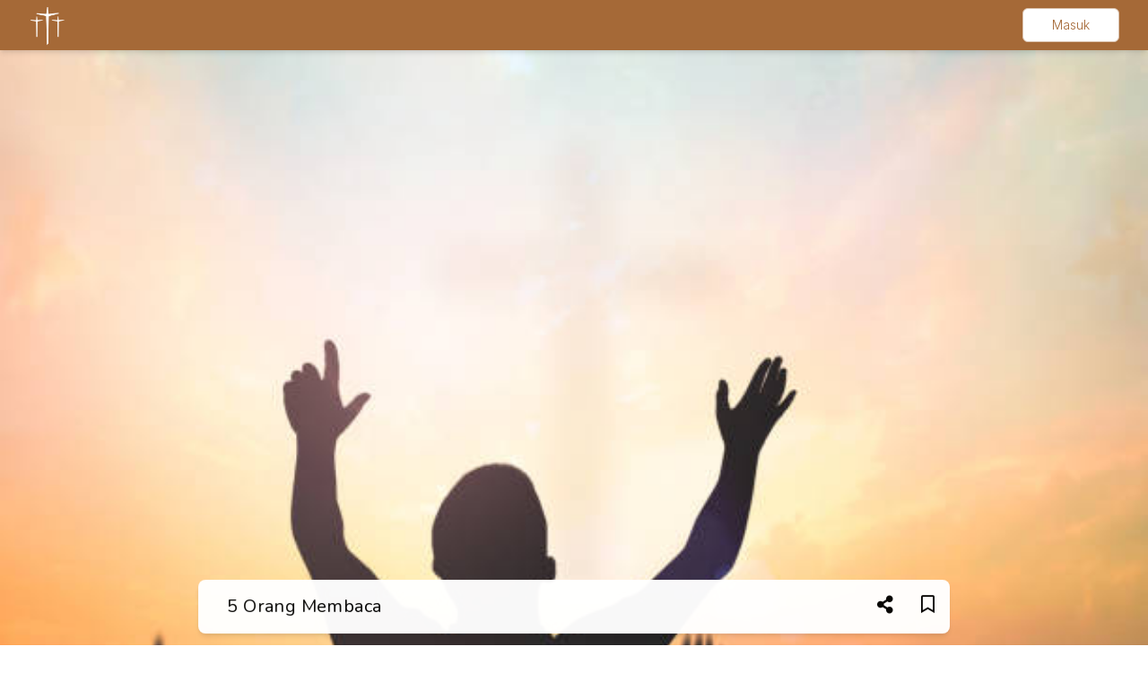

--- FILE ---
content_type: text/html; charset=utf-8
request_url: https://gki-emaus.org/app/article/I77E-FUVL-OXQ2
body_size: 21162
content:
<!DOCTYPE html><html><head><meta charSet="utf-8"/><meta name="viewport" content="width=device-width, initial-scale=1, maximum-scale=1"/><title>MEMPERSAKSIKAN PENGALAMAN</title><meta name="robots" content="index,follow"/><meta name="googlebot" content="index,follow"/><meta name="description" content="Open in GKI Emaus App"/><meta property="og:title" content="MEMPERSAKSIKAN PENGALAMAN"/><meta property="og:description" content="Open in GKI Emaus App"/><meta property="og:image" content="https://gkiemaus.s3.ap-southeast-1.amazonaws.com/article/I77E-FUVL-OXQ2/wallpaper-1672893303923.jpeg"/><meta property="og:image:alt" content="Og Image Alt"/><meta property="og:image:width" content="800"/><meta property="og:image:height" content="600"/><meta name="next-head-count" content="12"/><link rel="preload" href="/app/_next/static/css/1f4ac292efa4a771.css" as="style"/><link rel="stylesheet" href="/app/_next/static/css/1f4ac292efa4a771.css" data-n-g=""/><noscript data-n-css=""></noscript><script defer="" nomodule="" src="/app/_next/static/chunks/polyfills-c67a75d1b6f99dc8.js"></script><script src="/app/_next/static/chunks/webpack-5ef709ba68fa3013.js" defer=""></script><script src="/app/_next/static/chunks/framework-8d74f7034cec1441.js" defer=""></script><script src="/app/_next/static/chunks/main-f25bd87f5010a9a9.js" defer=""></script><script src="/app/_next/static/chunks/pages/_app-2a8d729d7041c3cb.js" defer=""></script><script src="/app/_next/static/chunks/90daeab3-53f21c96651aacb2.js" defer=""></script><script src="/app/_next/static/chunks/8947-678eb361a76591b9.js" defer=""></script><script src="/app/_next/static/chunks/1184-0b23222708635b89.js" defer=""></script><script src="/app/_next/static/chunks/7621-6c33551674d80444.js" defer=""></script><script src="/app/_next/static/chunks/2762-b2937ba037f2849c.js" defer=""></script><script src="/app/_next/static/chunks/5714-9a5aa83f1b9cb8a7.js" defer=""></script><script src="/app/_next/static/chunks/2881-82f52e5122786545.js" defer=""></script><script src="/app/_next/static/chunks/3305-9fdf25dfc57bb7be.js" defer=""></script><script src="/app/_next/static/chunks/8944-89e44d1d9ed1630e.js" defer=""></script><script src="/app/_next/static/chunks/8115-ea518432b9b10383.js" defer=""></script><script src="/app/_next/static/chunks/5351-5a1765a3b0ed6ee6.js" defer=""></script><script src="/app/_next/static/chunks/4002-7ca78ea07411ccdb.js" defer=""></script><script src="/app/_next/static/chunks/9418-088c91b25b16b8da.js" defer=""></script><script src="/app/_next/static/chunks/7829-f74f53afe1ddfa7a.js" defer=""></script><script src="/app/_next/static/chunks/7788-cb135a9eb2c8eac6.js" defer=""></script><script src="/app/_next/static/chunks/4169-0164a008dc24f34a.js" defer=""></script><script src="/app/_next/static/chunks/6358-37cbd01a6f80021f.js" defer=""></script><script src="/app/_next/static/chunks/875-c4e8eb8cfa341ad0.js" defer=""></script><script src="/app/_next/static/chunks/5522-c3627fe371008aa6.js" defer=""></script><script src="/app/_next/static/chunks/pages/article/%5BarticleId%5D-92afa5d0bb484b07.js" defer=""></script><script src="/app/_next/static/fT4d1OI3bcj14wHNjkWsO/_buildManifest.js" defer=""></script><script src="/app/_next/static/fT4d1OI3bcj14wHNjkWsO/_ssgManifest.js" defer=""></script></head><meta name="theme-color" content="#a56937"/><link rel="shortcut icon" href="https://gkiemaus.s3.ap-southeast-1.amazonaws.com/favicon.ico" type="image/png"/><link rel="icon" href="https://gkiemaus.s3.ap-southeast-1.amazonaws.com/favicon.ico" type="image/png"/><link href="/app/fontawesome-free-5.12.1-web/css/all.min.css" rel="stylesheet"/><link href="/app/css/animation.css" rel="stylesheet"/><link href="/app/css/react-multi-carousel.css" rel="stylesheet"/><link href="/app/css/react-notification-component.min.css" rel="stylesheet"/><link href="/app/css/nprogress.css" rel="stylesheet"/><link href="/app/css/react-table.min.css" rel="stylesheet"/><link href="/app/css/react-datepicker.min.css" rel="stylesheet"/><body><div id="__next" data-reactroot=""><div id="re-page-wrap" style="opacity:1"><div class="sticky top-0 left-0 right-0 z-20 -mb-12 md:-mb-14 bg-primary-500 text-white shadow-md "><div></div><div class="flex items-center justify-between container py-2 md:py-0 h-12 md:h-14 relative"><div class="z-10 w-full sm:w-1/3"><div class="md:hidden truncate font-bold"><div class=""><a href="/app" class="inline-block pr-2"><img src="https://gkiemaus.s3.ap-southeast-1.amazonaws.com/LOGO+EMAUS+PUTIH_PNG-01+1.png" class="object-contain object-center inline-block sm:h-8 h-10" style="opacity:0"/></a></div></div><div class="hidden md:block"><a class="inline-block" href="/app"><img src="https://gkiemaus.s3.ap-southeast-1.amazonaws.com/LOGO+EMAUS+PUTIH_PNG-01+1.png" class="object-cover object-center md:mt-2" style="max-height:45px;opacity:0"/></a></div></div><div class="z-10 hidden md:flex justify-center w-1/3"><div class="grid grid-cols-3"></div></div><div class="md:hidden"><div class="z-10"><div class="flex justify-end items-center w-full">  <div class="inline-block"><div class="flex justify-center items-center h-10"><button class="btn btn-white text-xs font-semibold font-inter">Masuk</button></div></div></div></div></div><div class="hidden md:block md:w-1/3 z-50"><div class="z-10"><div class="flex justify-end items-center w-full">  <div class="inline-block"><div class="flex justify-center items-center h-10"><button class="btn btn-white text-xs font-semibold font-inter">Masuk</button></div></div></div></div></div></div></div><div class="pt-12 md:pt-14"><div class="hidden md:block"></div><div class="md:hidden"></div><div class="bg-white"><img src="https://gkiemaus.s3.ap-southeast-1.amazonaws.com/article/I77E-FUVL-OXQ2/wallpaper-1672893303923.jpeg" class="w-full object-cover object-center cursor-pointer hidden md:block" style="opacity:0"/><img src="https://gkiemaus.s3.ap-southeast-1.amazonaws.com/article/I77E-FUVL-OXQ2/wallpaper-1672893303923.jpeg" class="w-full object-cover object-center md:hidden" style="opacity:0"/><div class="md:container px-6 md:px-12"><div class="md:px-64 py-5 md:py-10"><div class="text-gray-500 flex items-center text-sm md:text-lg pt-5"><a href="#" class="flex items-center text-primary-500 font-bold"><img src="https://gkiemaus.s3.ap-southeast-1.amazonaws.com/org/__GKI_EMAUS__/logo-1719378401971.png" class=" h-4 mr-2 object-cover object-center" style="opacity:0"/>GKI Emaus</a></div><div class="text-2xl md:text-4xl font-bold text-shark-500 py-2">MEMPERSAKSIKAN PENGALAMAN</div><div class=" items-center text-gray-400 text-xs md:text-lg"><div></div><div class="py-1">Dipublikasikan pada<!-- --> <!-- -->02 Februari 2023</div><div>2<!-- --> min baca</div></div><div><div style="font-size:100%;touch-action:pan-y" class="pt-10 article-viewer font-medium"><p >Bacaan: Ulangan 4:1-14</p><p >“... jangan engkau melupakan hal-hal yang dilihat oleh matamu ... </p><p >Beritahukanlah kepada anak-anakmu ....” (Ul. 4:9)</p><p >Manusia dikaruniai akal budi oleh Tuhan. Akal budi memampukan manusia mengambil keputusan secara rasional. Masalahnya, karunia Allah itu tidak manusia gunakan untuk bersikap rasional. Karena sifatnya yang objektif, rasionalisme sering mengabaikan pengalaman yang bersifat subjektif. Namun, firman Tuhan berbicara lain.</p><p >Israel harus hidup seutuhnya saat memasuki negeri yang baru dengan gaya dan pola hidup baru. Pengalaman akan penyertaan TUHAN selama Israel berjalan di padang pasir menjadi bekal untuk tetap setia. Kesetiaan kepada TUHAN menjadi kebijaksanaan dan akal budi Israel dalam mengatur pemerintahan di negeri baru. Kelak, kebijaksanaan dan akal budi itu akan dilihat oleh bangsa sekitar mereka. Pada waktu itulah Israel mempersaksikan pengalaman mereka bersama Allah sehingga mereka menjadi bangsa besar seperti ini.</p><p >Panggilan setiap orang Kristen adalah memiliki kepribadian yang utuh sebagai kesaksian kepada dunia. Bukan dualisme yang memisahkan antara rasio dan pengalaman. Terbentuknya kebijaksanaan dan akal budi adalah hasil keutuhan rasio dan pengalaman. Seseorang berpribadi utuh dalam rasio dan pengalaman terlihat tidak mengunggulkan rasio, tetapi mengabaikan pengalaman, atau sebaliknya. Ia mengunggulkan keduanya karena rasio dan pengalaman adalah karunia Tuhan. Persaksikanlah kemuliaan Tuhan melalui rasio dan pengalaman.</p><p >DOA:</p><p >Ajar kami untuk selalu bersyukur akan karunia-Mu di dalam rasio dan pengalaman. Amin.</p><p > </p></div></div><div class="mt-2 py-5 border-t border-gray-100"><div class="text-black text-sm md:text-xl font-semibold mt-3 md:mt-1">Kategori</div><div class="flex flex-row py-2 flex-wrap"><div style="background-color:#0693e3" class="block text-white text-xs md:text-lg rounded-lg py-1 px-4">Renungan</div></div></div><div class="border-b border-gray-100 pt-3 pb-8 mb-20 md:mb-8"><div class="font-bold pb-4">Bagikan</div><div class="flex"><div class="flex px-2"><a class="cursor-pointer md:transform md:transition duration-300 ease-in-out hover:-translate-y-1 hover:shadow-lg hover:opacity-75"><img src="/app/images/share/copy.png" style="opacity:0"/></a></div><div class="flex px-2"><a href="#" class="md:transform md:transition duration-300 ease-in-out hover:-translate-y-1 hover:shadow-lg hover:opacity-75"><img src="/app/images/share/twitter-share.png" class="object-cover object-center" style="opacity:0"/></a></div><div class="flex px-2"><a href="#" class="md:transform md:transition duration-300 ease-in-out hover:-translate-y-1 hover:shadow-lg hover:opacity-75"><img src="/app/images/share/facebook.png" class="object-cover object-center" style="opacity:0"/></a></div><div class="flex px-2"><a href="#" class="md:transform md:transition duration-300 ease-in-out hover:-translate-y-1 hover:shadow-lg hover:opacity-75"><img src="/app/images/share/whatsapp.png" class="object-cover object-center" style="opacity:0"/></a></div><div class="flex px-2"><a href="#" class="md:transform md:transition duration-300 ease-in-out hover:-translate-y-1 hover:shadow-lg hover:opacity-75"><img src="/app/images/share/linkedin-share.png" class="object-cover object-center" style="opacity:0"/></a></div><div class="flex px-2"><a href="#" class="md:transform md:transition duration-300 ease-in-out hover:-translate-y-1 hover:shadow-lg hover:opacity-75"><img src="/app/images/share/line.png" class="object-cover object-center" style="opacity:0"/></a></div></div></div><div class="font-bold pb-4">Artikel Lainnya</div><div class="border-b border-gray-100"><a class="block py-4"><div class="flex"><div class="w-3/4 pr-2"><div class="flex items-center"><div class="text-xs text-gray-500 truncate w-full">GKI Emaus</div></div><div class="text-black font-bold truncate-2-lines h-16 text-sm pt-1 ">BERAPA PERMINTAAN?</div></div><div class="flex flex-col  w-1/4 items-center"><div class="bg-cover bg-center w-20 h-20 rounded-lg shadow-md" style="background-image:url(&#x27;https://gkiemaus.s3.ap-southeast-1.amazonaws.com/article/RVM2-WEQQ-O83R/wallpaper-1768015628412.jpeg&#x27;)"></div></div></div><div class="flex items-center pt-3"><div class="w-3/4 pr-2"><div class="text-gray-500 flex items-center text-xs md:text-sm">Renungan<!-- -->  <!-- -->·  <!-- -->22 Januari 2026</div></div><div class="flex flex-col  w-1/4 items-end"><div class="flex text-gray-400 text-sm"><i class="fa fa-share-alt pr-6"></i><i class="far fa-bookmark"></i></div></div></div></a><div class="md:hidden"></div><div class="hidden md:block"></div></div><div class="border-b border-gray-100"><a class="block py-4"><div class="flex"><div class="w-3/4 pr-2"><div class="flex items-center"><div class="text-xs text-gray-500 truncate w-full">GKI Emaus</div></div><div class="text-black font-bold truncate-2-lines h-16 text-sm pt-1 ">BUKAN ASAL SELESAI</div></div><div class="flex flex-col  w-1/4 items-center"><div class="bg-cover bg-center w-20 h-20 rounded-lg shadow-md" style="background-image:url(&#x27;https://gkiemaus.s3.ap-southeast-1.amazonaws.com/article/GHKJ-URZD-DX4E/wallpaper-1768015551583.jpeg&#x27;)"></div></div></div><div class="flex items-center pt-3"><div class="w-3/4 pr-2"><div class="text-gray-500 flex items-center text-xs md:text-sm">Renungan<!-- -->  <!-- -->·  <!-- -->21 Januari 2026</div></div><div class="flex flex-col  w-1/4 items-end"><div class="flex text-gray-400 text-sm"><i class="fa fa-share-alt pr-6"></i><i class="far fa-bookmark"></i></div></div></div></a><div class="md:hidden"></div><div class="hidden md:block"></div></div><div class="border-b border-gray-100"><a class="block py-4"><div class="flex"><div class="w-3/4 pr-2"><div class="flex items-center"><div class="text-xs text-gray-500 truncate w-full">GKI Emaus</div></div><div class="text-black font-bold truncate-2-lines h-16 text-sm pt-1 ">TIDAK KINCLONG</div></div><div class="flex flex-col  w-1/4 items-center"><div class="bg-cover bg-center w-20 h-20 rounded-lg shadow-md" style="background-image:url(&#x27;https://gkiemaus.s3.ap-southeast-1.amazonaws.com/article/UVBR-KG72-GM32/wallpaper-1768015444722.jpeg&#x27;)"></div></div></div><div class="flex items-center pt-3"><div class="w-3/4 pr-2"><div class="text-gray-500 flex items-center text-xs md:text-sm">Renungan<!-- -->  <!-- -->·  <!-- -->20 Januari 2026</div></div><div class="flex flex-col  w-1/4 items-end"><div class="flex text-gray-400 text-sm"><i class="fa fa-share-alt pr-6"></i><i class="far fa-bookmark"></i></div></div></div></a><div class="md:hidden"></div><div class="hidden md:block"></div></div><div class="flex justify-center pt-6 md:pt-16 mb-16"><div class="text-primary-500 text-sm">Lihat Artikel Lainnya</div></div></div></div><div class="w-full overflow-y-auto shadow-md fixed bottom-0 left-0 right-0 px-3 z-10 " style="opacity:0;transform:translateY(100px) translateZ(0)"><div class="bg-white card rounded-md md:rounded-lg py-3 md:py-4 flex items-center px-4 w-full md:w-2/3 mb-16 md:mb-4 mx-auto "><div class="w-1/2 flex items-center"><div class="text-xs md:text-xl text-black ml-2 md:ml-4">5<!-- --> Orang Membaca</div></div><div class="w-1/2 flex flex-row justify-end">       <div><i class="fa md:text-xl fa-share-alt text-black cursor-pointer"></i></div>       <div><i class="far fa-bookmark text-black md:text-xl cursor-pointer"></i></div></div></div></div><div class="md:hidden"></div><div class="hidden md:block"></div></div></div><div><div class="loader-wrapper" style="visibility:hidden;opacity:0"><div class="loader"></div></div></div></div></div><script id="__NEXT_DATA__" type="application/json">{"props":{"pageProps":{"apolloState":{"ROOT_QUERY":{"currentUser":null,"article({\"_id\":\"I77E-FUVL-OXQ2\"})":{"type":"id","generated":false,"id":"Article:I77E-FUVL-OXQ2","typename":"Article"},"allArticles":[{"type":"id","generated":false,"id":"Article:RVM2-WEQQ-O83R","typename":"Article"},{"type":"id","generated":false,"id":"Article:GHKJ-URZD-DX4E","typename":"Article"},{"type":"id","generated":false,"id":"Article:UVBR-KG72-GM32","typename":"Article"},{"type":"id","generated":false,"id":"Article:RZL6-2OFJ-XGPP","typename":"Article"},{"type":"id","generated":false,"id":"Article:TF0P-5LYH-VEWF","typename":"Article"},{"type":"id","generated":false,"id":"Article:Q9V9-BKOG-1J37","typename":"Article"},{"type":"id","generated":false,"id":"Article:I0ZK-S2VO-2XSI","typename":"Article"},{"type":"id","generated":false,"id":"Article:L3PC-K1ED-E4Z8","typename":"Article"},{"type":"id","generated":false,"id":"Article:VOBS-OUW7-1PZX","typename":"Article"},{"type":"id","generated":false,"id":"Article:OA55-S8F1-Q5XW","typename":"Article"},{"type":"id","generated":false,"id":"Article:AT6C-HPEE-QLE9","typename":"Article"},{"type":"id","generated":false,"id":"Article:HYQ5-IPUF-YP7D","typename":"Article"},{"type":"id","generated":false,"id":"Article:HF77-6B5Y-ZH7B","typename":"Article"},{"type":"id","generated":false,"id":"Article:HKGM-TKRC-A44X","typename":"Article"},{"type":"id","generated":false,"id":"Article:V2R8-7XMX-12HK","typename":"Article"},{"type":"id","generated":false,"id":"Article:9HQ5-QK6T-GYI0","typename":"Article"},{"type":"id","generated":false,"id":"Article:SE2E-F2PF-EOPT","typename":"Article"},{"type":"id","generated":false,"id":"Article:9U6O-YCG1-CASM","typename":"Article"},{"type":"id","generated":false,"id":"Article:EFJD-WJHE-DT62","typename":"Article"},{"type":"id","generated":false,"id":"Article:F3BI-M3XV-ZNCS","typename":"Article"},{"type":"id","generated":false,"id":"Article:6R8D-K22Z-K7N6","typename":"Article"},{"type":"id","generated":false,"id":"Article:RBUM-DORM-E7KL","typename":"Article"},{"type":"id","generated":false,"id":"Article:RPNJ-VGBJ-A5HV","typename":"Article"},{"type":"id","generated":false,"id":"Article:G5WV-F91B-TP4C","typename":"Article"},{"type":"id","generated":false,"id":"Article:TNAB-ZVML-MYEO","typename":"Article"},{"type":"id","generated":false,"id":"Article:3MTV-6PZG-AHN7","typename":"Article"},{"type":"id","generated":false,"id":"Article:KXSE-SIW1-WAV1","typename":"Article"},{"type":"id","generated":false,"id":"Article:UU3Y-PIHM-0L7F","typename":"Article"},{"type":"id","generated":false,"id":"Article:7UA6-D2L3-5ILH","typename":"Article"},{"type":"id","generated":false,"id":"Article:Z6ZY-TR40-S4GO","typename":"Article"},{"type":"id","generated":false,"id":"Article:2PFX-H9K4-1YBV","typename":"Article"},{"type":"id","generated":false,"id":"Article:10S0-ZWTN-HV2Z","typename":"Article"},{"type":"id","generated":false,"id":"Article:394U-QKWU-ZTQR","typename":"Article"},{"type":"id","generated":false,"id":"Article:0R10-TQUN-0EAM","typename":"Article"},{"type":"id","generated":false,"id":"Article:57OX-RG6T-0PL1","typename":"Article"},{"type":"id","generated":false,"id":"Article:C30I-PJTE-O32H","typename":"Article"},{"type":"id","generated":false,"id":"Article:P7VM-43PH-9IMW","typename":"Article"},{"type":"id","generated":false,"id":"Article:T0Z3-EQ9C-ZRR7","typename":"Article"},{"type":"id","generated":false,"id":"Article:WLDE-JIHS-O1UC","typename":"Article"},{"type":"id","generated":false,"id":"Article:9OEC-FW44-C1JT","typename":"Article"},{"type":"id","generated":false,"id":"Article:1JA5-CXTW-BVFJ","typename":"Article"},{"type":"id","generated":false,"id":"Article:NIJ6-IVY5-5QX6","typename":"Article"},{"type":"id","generated":false,"id":"Article:0T3C-EJM1-7CF5","typename":"Article"},{"type":"id","generated":false,"id":"Article:RHUJ-TQB3-ZJS0","typename":"Article"},{"type":"id","generated":false,"id":"Article:4U5O-KC7P-4562","typename":"Article"},{"type":"id","generated":false,"id":"Article:LP5M-6Y48-G9WG","typename":"Article"},{"type":"id","generated":false,"id":"Article:F9IV-A5E1-8BHJ","typename":"Article"},{"type":"id","generated":false,"id":"Article:M3YX-472P-GFLO","typename":"Article"},{"type":"id","generated":false,"id":"Article:I8AZ-2E0S-CAI4","typename":"Article"},{"type":"id","generated":false,"id":"Article:QKHK-6NT4-K0UW","typename":"Article"},{"type":"id","generated":false,"id":"Article:0VW5-RJUW-ZQU9","typename":"Article"},{"type":"id","generated":false,"id":"Article:9IH3-KS1L-UFZS","typename":"Article"},{"type":"id","generated":false,"id":"Article:YFI8-DS8U-FPTJ","typename":"Article"},{"type":"id","generated":false,"id":"Article:UZVI-18C7-EO3P","typename":"Article"},{"type":"id","generated":false,"id":"Article:QNHH-8PJM-1OE4","typename":"Article"},{"type":"id","generated":false,"id":"Article:5VQ0-2PGF-G56A","typename":"Article"},{"type":"id","generated":false,"id":"Article:SOJJ-93SS-H9T5","typename":"Article"},{"type":"id","generated":false,"id":"Article:SO9E-OV22-MVGW","typename":"Article"},{"type":"id","generated":false,"id":"Article:DLSP-KQ36-3B7G","typename":"Article"},{"type":"id","generated":false,"id":"Article:PH2L-SF6H-Q9AR","typename":"Article"},{"type":"id","generated":false,"id":"Article:FM09-UNSM-QG74","typename":"Article"},{"type":"id","generated":false,"id":"Article:9NJJ-HST6-TCDS","typename":"Article"},{"type":"id","generated":false,"id":"Article:0BSW-JIH3-8YBT","typename":"Article"},{"type":"id","generated":false,"id":"Article:KDNF-LMS9-X5L5","typename":"Article"},{"type":"id","generated":false,"id":"Article:Q3BI-QCY0-XE6M","typename":"Article"},{"type":"id","generated":false,"id":"Article:R5AM-YQQ6-8IAI","typename":"Article"},{"type":"id","generated":false,"id":"Article:CKQP-BOXG-96PC","typename":"Article"},{"type":"id","generated":false,"id":"Article:1VED-K1KL-0BIP","typename":"Article"},{"type":"id","generated":false,"id":"Article:102F-UZQS-56SU","typename":"Article"},{"type":"id","generated":false,"id":"Article:K2CQ-JT78-D3AF","typename":"Article"},{"type":"id","generated":false,"id":"Article:5RMJ-HBHJ-NM91","typename":"Article"},{"type":"id","generated":false,"id":"Article:U5FN-TQOB-ETDL","typename":"Article"},{"type":"id","generated":false,"id":"Article:MZYI-68EI-NKM6","typename":"Article"},{"type":"id","generated":false,"id":"Article:4TVL-YD78-VAGM","typename":"Article"},{"type":"id","generated":false,"id":"Article:ZFE8-VYGM-5B4A","typename":"Article"},{"type":"id","generated":false,"id":"Article:Q2WE-SAGU-KDRD","typename":"Article"},{"type":"id","generated":false,"id":"Article:RJE7-MPRL-UHB6","typename":"Article"},{"type":"id","generated":false,"id":"Article:38UB-NQI1-19QF","typename":"Article"},{"type":"id","generated":false,"id":"Article:MDL8-AWF8-GOUG","typename":"Article"},{"type":"id","generated":false,"id":"Article:992H-YYKY-GTBH","typename":"Article"},{"type":"id","generated":false,"id":"Article:WSX7-I6KS-3ZPY","typename":"Article"},{"type":"id","generated":false,"id":"Article:11AS-8UPE-FXPA","typename":"Article"},{"type":"id","generated":false,"id":"Article:2KBH-4DWM-RPE9","typename":"Article"},{"type":"id","generated":false,"id":"Article:Q2OC-ILSY-15N3","typename":"Article"},{"type":"id","generated":false,"id":"Article:KFHX-ERC8-ZI2X","typename":"Article"},{"type":"id","generated":false,"id":"Article:FNIW-USHP-0ZXV","typename":"Article"},{"type":"id","generated":false,"id":"Article:HDYI-561L-6UQZ","typename":"Article"},{"type":"id","generated":false,"id":"Article:M77H-Q85E-O2ZT","typename":"Article"},{"type":"id","generated":false,"id":"Article:IIVB-777R-55YQ","typename":"Article"},{"type":"id","generated":false,"id":"Article:D4QB-AFUC-R16S","typename":"Article"},{"type":"id","generated":false,"id":"Article:HHU9-QU50-Z3B8","typename":"Article"},{"type":"id","generated":false,"id":"Article:WKCU-413J-ZYGY","typename":"Article"},{"type":"id","generated":false,"id":"Article:W8N0-45CL-BE5I","typename":"Article"},{"type":"id","generated":false,"id":"Article:TQ8V-FC1C-BRAB","typename":"Article"},{"type":"id","generated":false,"id":"Article:2OWH-BHQ0-2H7V","typename":"Article"},{"type":"id","generated":false,"id":"Article:102L-EJ3C-M18I","typename":"Article"},{"type":"id","generated":false,"id":"Article:0LBX-5KJW-6NKD","typename":"Article"},{"type":"id","generated":false,"id":"Article:Q8FM-78FF-RWZ7","typename":"Article"},{"type":"id","generated":false,"id":"Article:YPOZ-5BVI-4FJ7","typename":"Article"},{"type":"id","generated":false,"id":"Article:SXIU-ZU8Q-QQJY","typename":"Article"}],"article({\"_id\":\"RVM2-WEQQ-O83R\"})":{"type":"id","generated":false,"id":"Article:RVM2-WEQQ-O83R","typename":"Article"},"article({\"_id\":\"UVBR-KG72-GM32\"})":{"type":"id","generated":false,"id":"Article:UVBR-KG72-GM32","typename":"Article"},"article({\"_id\":\"GHKJ-URZD-DX4E\"})":{"type":"id","generated":false,"id":"Article:GHKJ-URZD-DX4E","typename":"Article"}},"Article:I77E-FUVL-OXQ2":{"_id":"I77E-FUVL-OXQ2","_updatedAt":"2023-01-05T04:35:23.986Z","_publishedAt":"2023-02-01T20:00:00.000Z","title":"MEMPERSAKSIKAN PENGALAMAN","content":"\u003cp \u003eBacaan: Ulangan 4:1-14\u003c/p\u003e\u003cp \u003e“... jangan engkau melupakan hal-hal yang dilihat oleh matamu ... \u003c/p\u003e\u003cp \u003eBeritahukanlah kepada anak-anakmu ....” (Ul. 4:9)\u003c/p\u003e\u003cp \u003eManusia dikaruniai akal budi oleh Tuhan. Akal budi memampukan manusia mengambil keputusan secara rasional. Masalahnya, karunia Allah itu tidak manusia gunakan untuk bersikap rasional. Karena sifatnya yang objektif, rasionalisme sering mengabaikan pengalaman yang bersifat subjektif. Namun, firman Tuhan berbicara lain.\u003c/p\u003e\u003cp \u003eIsrael harus hidup seutuhnya saat memasuki negeri yang baru dengan gaya dan pola hidup baru. Pengalaman akan penyertaan TUHAN selama Israel berjalan di padang pasir menjadi bekal untuk tetap setia. Kesetiaan kepada TUHAN menjadi kebijaksanaan dan akal budi Israel dalam mengatur pemerintahan di negeri baru. Kelak, kebijaksanaan dan akal budi itu akan dilihat oleh bangsa sekitar mereka. Pada waktu itulah Israel mempersaksikan pengalaman mereka bersama Allah sehingga mereka menjadi bangsa besar seperti ini.\u003c/p\u003e\u003cp \u003ePanggilan setiap orang Kristen adalah memiliki kepribadian yang utuh sebagai kesaksian kepada dunia. Bukan dualisme yang memisahkan antara rasio dan pengalaman. Terbentuknya kebijaksanaan dan akal budi adalah hasil keutuhan rasio dan pengalaman. Seseorang berpribadi utuh dalam rasio dan pengalaman terlihat tidak mengunggulkan rasio, tetapi mengabaikan pengalaman, atau sebaliknya. Ia mengunggulkan keduanya karena rasio dan pengalaman adalah karunia Tuhan. Persaksikanlah kemuliaan Tuhan melalui rasio dan pengalaman.\u003c/p\u003e\u003cp \u003eDOA:\u003c/p\u003e\u003cp \u003eAjar kami untuk selalu bersyukur akan karunia-Mu di dalam rasio dan pengalaman. Amin.\u003c/p\u003e\u003cp \u003e \u003c/p\u003e","summary":"Bacaan: Ulangan 4:1-14\n\n“... jangan engkau melupakan hal-hal yang dilihat oleh matamu ...\n\nBeritahukanlah kepada anak-anakmu ....” (Ul. 4:9)\n\nManusia dikaruniai akal budi oleh Tuhan. Akal budi memampu","wallpaperUrl":"https://gkiemaus.s3.ap-southeast-1.amazonaws.com/article/I77E-FUVL-OXQ2/wallpaper-1672893303923.jpeg","countReadActivities":5,"loverIds":null,"countLove":null,"organization":{"type":"id","generated":false,"id":"Organization:__GKI_EMAUS__","typename":"Organization"},"myBookmark":null,"articleCategory":{"type":"id","generated":false,"id":"ArticleCategory:b2ab47ea-c85a-4e51-b206-ab21a1bffeb8","typename":"ArticleCategory"},"articleSeries":null,"articleTag":[],"status":"Dipublikasikan","__typename":"Article"},"Organization:__GKI_EMAUS__":{"_id":"__GKI_EMAUS__","name":"GKI Emaus","logoUrl":"https://gkiemaus.s3.ap-southeast-1.amazonaws.com/org/__GKI_EMAUS__/logo-1719378401971.png","__typename":"Organization"},"ArticleCategory:b2ab47ea-c85a-4e51-b206-ab21a1bffeb8":{"_id":"b2ab47ea-c85a-4e51-b206-ab21a1bffeb8","name":"Renungan","color":null,"__typename":"ArticleCategory"},"Article:RVM2-WEQQ-O83R":{"_id":"RVM2-WEQQ-O83R","_updatedAt":"2026-01-10T03:27:22.685Z","_publishedAt":"2026-01-21T22:00:00.000Z","title":"BERAPA PERMINTAAN?","summary":"Bacaan: Mazmur 27:1-6\n\nSatu hal telah kuminta kepada TUHAN, hanya inilah yang kudambakan: tinggal di\nRumah TUHAN... dan menikmati bait-Nya.\n\n(Mazmur 27:4)\n\nDalam cerita “Aladin dan Lampu Ajaib”, dikis","wallpaperUrl":"https://gkiemaus.s3.ap-southeast-1.amazonaws.com/article/RVM2-WEQQ-O83R/wallpaper-1768015628412.jpeg","organization":{"type":"id","generated":false,"id":"Organization:__GKI_EMAUS__","typename":"Organization"},"myBookmark":null,"articleCategory":{"type":"id","generated":false,"id":"ArticleCategory:b2ab47ea-c85a-4e51-b206-ab21a1bffeb8","typename":"ArticleCategory"},"status":"Dipublikasikan","__typename":"Article","_deletedAt":null},"Article:GHKJ-URZD-DX4E":{"_id":"GHKJ-URZD-DX4E","_updatedAt":"2026-01-10T03:26:10.320Z","_publishedAt":"2026-01-20T22:00:00.000Z","title":"BUKAN ASAL SELESAI","summary":"Bacaan: Matius 9:14-17\n\nTidak seorang pun menambalkan secarik kain yang belum susut pada baju yang tua,\nkarena kain penambal itu akan mencabik baju itu, lalu makin besarlah koyaknya.\n\n(Matius 9:16)\n\nK","wallpaperUrl":"https://gkiemaus.s3.ap-southeast-1.amazonaws.com/article/GHKJ-URZD-DX4E/wallpaper-1768015551583.jpeg","organization":{"type":"id","generated":false,"id":"Organization:__GKI_EMAUS__","typename":"Organization"},"myBookmark":null,"articleCategory":{"type":"id","generated":false,"id":"ArticleCategory:b2ab47ea-c85a-4e51-b206-ab21a1bffeb8","typename":"ArticleCategory"},"status":"Dipublikasikan","__typename":"Article","_deletedAt":null},"Article:UVBR-KG72-GM32":{"_id":"UVBR-KG72-GM32","_updatedAt":"2026-01-10T03:24:16.801Z","_publishedAt":"2026-01-19T22:00:00.000Z","title":"TIDAK KINCLONG","summary":"Bacaan: Yesaya 53:1-12\n\n… Ia tidak tampan atau tampak mulia untuk dipandang, dan tidak punya rupa yang\nmembuat kita menginginkannya.\n\n(Yesaya 53:2b)\n\nSudah “dari sono-nya”, kebanyakan dari kita menyuk","wallpaperUrl":"https://gkiemaus.s3.ap-southeast-1.amazonaws.com/article/UVBR-KG72-GM32/wallpaper-1768015444722.jpeg","organization":{"type":"id","generated":false,"id":"Organization:__GKI_EMAUS__","typename":"Organization"},"myBookmark":null,"articleCategory":{"type":"id","generated":false,"id":"ArticleCategory:b2ab47ea-c85a-4e51-b206-ab21a1bffeb8","typename":"ArticleCategory"},"status":"Dipublikasikan","__typename":"Article","_deletedAt":null},"Article:RZL6-2OFJ-XGPP":{"_id":"RZL6-2OFJ-XGPP","_updatedAt":"2026-01-10T03:22:26.718Z","_publishedAt":"2026-01-18T22:00:00.000Z","title":"TUHAN, KAU SUNGGUH MENGAGUMKAN!","summary":"Bacaan: Mazmur 40:6-17\n\nBanyaklah yang telah Kaulakukan, ya TUHAN, Allahku, perbuatan-Mu yang ajaib dan\nrencana-Mu untuk kami.\n\nTidak ada yang dapat disejajarkan dengan Engkau!...\n\n(Mazmur 40:6a)\n\nSer","wallpaperUrl":"https://gkiemaus.s3.ap-southeast-1.amazonaws.com/article/RZL6-2OFJ-XGPP/wallpaper-1768015319712.jpeg","organization":{"type":"id","generated":false,"id":"Organization:__GKI_EMAUS__","typename":"Organization"},"myBookmark":null,"articleCategory":{"type":"id","generated":false,"id":"ArticleCategory:b2ab47ea-c85a-4e51-b206-ab21a1bffeb8","typename":"ArticleCategory"},"status":"Dipublikasikan","__typename":"Article"},"Article:TF0P-5LYH-VEWF":{"_id":"TF0P-5LYH-VEWF","_updatedAt":"2026-01-17T02:44:52.948Z","_publishedAt":"2026-01-18T07:00:00.000Z","title":"BERGABUNG, BERSEKUTU \u0026 BERSAKSI TENTANG KRISTUS","summary":"1 Korintus 1: 1-9\n\n\n\nPaulus menyapa jemaat di Korintus sebagai jemaat Allah (ay.2), artinya jemaat\nini adalah milik Allah, karena orang-orang yang bergabung/berhimpun dan\nbersekutu adalah orang-orang ","wallpaperUrl":"https://gkiemaus.s3.ap-southeast-1.amazonaws.com/article/TF0P-5LYH-VEWF/wallpaper-1768617876271.jpeg","organization":{"type":"id","generated":false,"id":"Organization:__GKI_EMAUS__","typename":"Organization"},"myBookmark":null,"articleCategory":null,"status":"Dipublikasikan","__typename":"Article"},"Article:Q9V9-BKOG-1J37":{"_id":"Q9V9-BKOG-1J37","_updatedAt":"2025-12-20T05:56:05.416Z","_publishedAt":"2026-01-17T22:00:00.000Z","title":"SIAP DILUPAKAN","summary":"Bacaan: Yohanes 1:29-42\n\nKedua murid itu mendengar apa yang dikatakannya itu, lalu mereka pergi mengikuti\nYesus.\n\n(Yohanes 1:37)\n\nSiapakah guru Sekolah Minggu yang masih kita ingat sampai sekarang? Ap","wallpaperUrl":"https://gkiemaus.s3.ap-southeast-1.amazonaws.com/article/Q9V9-BKOG-1J37/wallpaper-1766210136508.jpeg","organization":{"type":"id","generated":false,"id":"Organization:__GKI_EMAUS__","typename":"Organization"},"myBookmark":null,"articleCategory":{"type":"id","generated":false,"id":"ArticleCategory:b2ab47ea-c85a-4e51-b206-ab21a1bffeb8","typename":"ArticleCategory"},"status":"Dipublikasikan","__typename":"Article"},"Article:I0ZK-S2VO-2XSI":{"_id":"I0ZK-S2VO-2XSI","_updatedAt":"2025-12-20T05:54:28.106Z","_publishedAt":"2026-01-16T22:00:00.000Z","title":"TIPE-TIPE BELAJAR","summary":"Bacaan: Lukas 5:1-11\n\nSesudah menarik perahu-perahunya ke darat, mereka pun meninggalkan segala\nsesuatu, lalu mengikut Yesus.\n\n(Lukas 5:11)\n\nKetika Tuhan Yesus meminjam perahu Simon untuk mengajar ora","wallpaperUrl":"https://gkiemaus.s3.ap-southeast-1.amazonaws.com/article/I0ZK-S2VO-2XSI/wallpaper-1766209810540.jpeg","organization":{"type":"id","generated":false,"id":"Organization:__GKI_EMAUS__","typename":"Organization"},"myBookmark":null,"articleCategory":{"type":"id","generated":false,"id":"ArticleCategory:b2ab47ea-c85a-4e51-b206-ab21a1bffeb8","typename":"ArticleCategory"},"status":"Dipublikasikan","__typename":"Article"},"Article:L3PC-K1ED-E4Z8":{"_id":"L3PC-K1ED-E4Z8","_updatedAt":"2025-12-20T05:46:23.056Z","_publishedAt":"2026-01-15T22:00:00.000Z","title":"MEMPERDAYA LANSIA?","summary":"Bacaan: Kejadian 27:30-38\n\nIshak sangat terkejut dan berkata, “Siapakah gerangan dia, yang memburu binatang\nitu dan yang telah membawanya kepadaku?...”\n\n(Kejadian 27:33a)\n\nKita sering mendengar berita","wallpaperUrl":"https://gkiemaus.s3.ap-southeast-1.amazonaws.com/article/L3PC-K1ED-E4Z8/wallpaper-1766209567793.jpeg","organization":{"type":"id","generated":false,"id":"Organization:__GKI_EMAUS__","typename":"Organization"},"myBookmark":null,"articleCategory":{"type":"id","generated":false,"id":"ArticleCategory:b2ab47ea-c85a-4e51-b206-ab21a1bffeb8","typename":"ArticleCategory"},"status":"Dipublikasikan","__typename":"Article"},"Article:VOBS-OUW7-1PZX":{"_id":"VOBS-OUW7-1PZX","_updatedAt":"2025-12-20T05:44:44.203Z","_publishedAt":"2026-01-14T22:00:00.000Z","title":"DENGAN SENANG HATI","summary":"Bacaan: Mazmur 40:1-11\n\n“… aku suka melakukan kehendak-Mu, ya Allahku;\n\nTaurat-Mu ada dalam lubuk hatiku.”\n\n(Mazmur 40:9)\n\nCoba diingat-ingat: Sejak kapan kita terbiasa berkata “tolong” dan “terima\nka","wallpaperUrl":"https://gkiemaus.s3.ap-southeast-1.amazonaws.com/article/VOBS-OUW7-1PZX/wallpaper-1766209460918.jpeg","organization":{"type":"id","generated":false,"id":"Organization:__GKI_EMAUS__","typename":"Organization"},"myBookmark":null,"articleCategory":{"type":"id","generated":false,"id":"ArticleCategory:b2ab47ea-c85a-4e51-b206-ab21a1bffeb8","typename":"ArticleCategory"},"status":"Dipublikasikan","__typename":"Article"},"Article:OA55-S8F1-Q5XW":{"_id":"OA55-S8F1-Q5XW","_updatedAt":"2025-12-20T05:39:15.346Z","_publishedAt":"2026-01-13T22:00:00.000Z","title":"MASIH DIBERI KESEMPATAN","summary":"Bacaan: Matius 12:15-21\n\nYesus mengetahui hal itu lalu menyingkir dari sana. (Matius 12:15)\n\nAyat nas di atas membuka bacaan kita hari ini. Tentu saja kita jadi\nbertanya-tanya, “Apa yang Tuhan Yesus k","wallpaperUrl":"https://gkiemaus.s3.ap-southeast-1.amazonaws.com/article/OA55-S8F1-Q5XW/wallpaper-1766209131778.jpeg","organization":{"type":"id","generated":false,"id":"Organization:__GKI_EMAUS__","typename":"Organization"},"myBookmark":null,"articleCategory":{"type":"id","generated":false,"id":"ArticleCategory:b2ab47ea-c85a-4e51-b206-ab21a1bffeb8","typename":"ArticleCategory"},"status":"Dipublikasikan","__typename":"Article"},"Article:AT6C-HPEE-QLE9":{"_id":"AT6C-HPEE-QLE9","_updatedAt":"2025-12-20T05:16:39.853Z","_publishedAt":"2026-01-12T22:00:00.000Z","title":"DI BALIK ALASAN","summary":"Bacaan: Yeremia 1:4-10\n\nMaka aku menjawab, “Ah, Tuhan ALLAH, sesungguhnya aku tidak pandai bicara….”\nAkan tetapi, TUHAN berfirman kepadaku...\n\n“Jangan takut kepada mereka, sebab Aku menyertai engkau….","wallpaperUrl":"https://gkiemaus.s3.ap-southeast-1.amazonaws.com/article/AT6C-HPEE-QLE9/wallpaper-1766207764358.jpeg","organization":{"type":"id","generated":false,"id":"Organization:__GKI_EMAUS__","typename":"Organization"},"myBookmark":null,"articleCategory":{"type":"id","generated":false,"id":"ArticleCategory:b2ab47ea-c85a-4e51-b206-ab21a1bffeb8","typename":"ArticleCategory"},"status":"Dipublikasikan","__typename":"Article"},"Article:HYQ5-IPUF-YP7D":{"_id":"HYQ5-IPUF-YP7D","_updatedAt":"2025-12-20T05:14:09.858Z","_publishedAt":"2026-01-11T22:00:00.000Z","title":"UPS AND DOWNS","summary":"Bacaan: Mazmur 89:5-37\n\nMaka Aku akan menghukum pelanggaran mereka dengan gada… Tetapi, kasih setia-Ku\ntidak akan Kutarik darinya….\n\n(Mazmur 89:33,34)\n\nJika kita beranggapan bahwa hubungan Tuhan Yesus","wallpaperUrl":"https://gkiemaus.s3.ap-southeast-1.amazonaws.com/article/HYQ5-IPUF-YP7D/wallpaper-1766207621153.jpeg","organization":{"type":"id","generated":false,"id":"Organization:__GKI_EMAUS__","typename":"Organization"},"myBookmark":null,"articleCategory":{"type":"id","generated":false,"id":"ArticleCategory:b2ab47ea-c85a-4e51-b206-ab21a1bffeb8","typename":"ArticleCategory"},"status":"Dipublikasikan","__typename":"Article"},"Article:HF77-6B5Y-ZH7B":{"_id":"HF77-6B5Y-ZH7B","_updatedAt":"2026-01-07T01:57:20.929Z","_publishedAt":"2026-01-11T07:00:00.000Z","title":"BERKELILING SAMBIL BERBUAT BAIK","summary":"Bacaan: Kisah Para Rasul 10:34-43; Markus 6:35\n\n","wallpaperUrl":"https://gkiemaus.s3.ap-southeast-1.amazonaws.com/article/HF77-6B5Y-ZH7B/wallpaper-1767750987876.jpeg","organization":{"type":"id","generated":false,"id":"Organization:__GKI_EMAUS__","typename":"Organization"},"myBookmark":null,"articleCategory":{"type":"id","generated":false,"id":"ArticleCategory:9946e480-4a1c-4606-8de2-c489c4349a0d","typename":"ArticleCategory"},"status":"Dipublikasikan","__typename":"Article"},"ArticleCategory:9946e480-4a1c-4606-8de2-c489c4349a0d":{"_id":"9946e480-4a1c-4606-8de2-c489c4349a0d","name":"Kotbah Minggu","color":null,"__typename":"ArticleCategory"},"Article:HKGM-TKRC-A44X":{"_id":"HKGM-TKRC-A44X","_updatedAt":"2025-12-20T05:11:34.417Z","_publishedAt":"2026-01-10T22:00:00.000Z","title":"PENTINGNYA BERLATIH","summary":"Bacaan: Matius 3:13-17\n\n“… karena demikianlah sepatutnya kita menggenapkan seluruh kehendak Allah.”\n\n(Matius 3:15)\n\n“… tetapi bukan kehendak-Ku, melainkan kehendakMulah yang terjadi.” Kata-kata\nTuhan ","wallpaperUrl":"https://gkiemaus.s3.ap-southeast-1.amazonaws.com/article/HKGM-TKRC-A44X/wallpaper-1766207473149.jpeg","organization":{"type":"id","generated":false,"id":"Organization:__GKI_EMAUS__","typename":"Organization"},"myBookmark":null,"articleCategory":{"type":"id","generated":false,"id":"ArticleCategory:b2ab47ea-c85a-4e51-b206-ab21a1bffeb8","typename":"ArticleCategory"},"status":"Dipublikasikan","__typename":"Article"},"Article:V2R8-7XMX-12HK":{"_id":"V2R8-7XMX-12HK","_updatedAt":"2025-12-20T05:08:58.924Z","_publishedAt":"2026-01-09T22:00:00.000Z","title":"BENERAN BERTOBAT?","summary":"Bacaan: Kisah Para Rasul 9:19b-31\n\nSaulus tinggal bersama mereka di Yerusalem, dan dengan berani mengajar dalam\nnama Tuhan.\n\n(Kisah Para Rasul 9:28)\n\n“Sekali lancung ke ujian, seumur hidup orang tak p","wallpaperUrl":"https://gkiemaus.s3.ap-southeast-1.amazonaws.com/article/V2R8-7XMX-12HK/wallpaper-1766207317182.jpeg","organization":{"type":"id","generated":false,"id":"Organization:__GKI_EMAUS__","typename":"Organization"},"myBookmark":null,"articleCategory":{"type":"id","generated":false,"id":"ArticleCategory:b2ab47ea-c85a-4e51-b206-ab21a1bffeb8","typename":"ArticleCategory"},"status":"Dipublikasikan","__typename":"Article"},"Article:9HQ5-QK6T-GYI0":{"_id":"9HQ5-QK6T-GYI0","_updatedAt":"2025-12-20T05:06:40.804Z","_publishedAt":"2026-01-08T22:00:00.000Z","title":"BERTAMBAH UMUR, BERTUMBUH IMAN","summary":"Bacaan: 1 Samuel 3:10-4:1a\n\nSamuel semakin besar. Tuhan menyertai dia…. (1 Samuel 3:19a)\n\nTidak setiap orang memperoleh keistimewaan seperti Samuel. Bahkan, sebelum\nibunya mengandung dirinya, ia telah","wallpaperUrl":"https://gkiemaus.s3.ap-southeast-1.amazonaws.com/article/9HQ5-QK6T-GYI0/wallpaper-1766207154401.jpeg","organization":{"type":"id","generated":false,"id":"Organization:__GKI_EMAUS__","typename":"Organization"},"myBookmark":null,"articleCategory":{"type":"id","generated":false,"id":"ArticleCategory:b2ab47ea-c85a-4e51-b206-ab21a1bffeb8","typename":"ArticleCategory"},"status":"Dipublikasikan","__typename":"Article"},"Article:SE2E-F2PF-EOPT":{"_id":"SE2E-F2PF-EOPT","_updatedAt":"2025-12-20T05:04:33.728Z","_publishedAt":"2026-01-07T22:00:00.000Z","title":"NAPAS API","summary":"Bacaan: Mazmur 29\n\nSuara TUHAN menyemburkan nyala api. (Mazmur 29:7)\n\nAda sebuah atraksi di mana seseorang menyemburkan api dari mulutnya. Atraksi ini\ndikenal dengan nama fire breathing atau napas api","wallpaperUrl":"https://gkiemaus.s3.ap-southeast-1.amazonaws.com/article/SE2E-F2PF-EOPT/wallpaper-1766206880315.jpeg","organization":{"type":"id","generated":false,"id":"Organization:__GKI_EMAUS__","typename":"Organization"},"myBookmark":null,"articleCategory":{"type":"id","generated":false,"id":"ArticleCategory:b2ab47ea-c85a-4e51-b206-ab21a1bffeb8","typename":"ArticleCategory"},"status":"Dipublikasikan","__typename":"Article"},"Article:9U6O-YCG1-CASM":{"_id":"9U6O-YCG1-CASM","_updatedAt":"2025-12-20T04:59:41.569Z","_publishedAt":"2026-01-06T22:00:00.000Z","title":"MAU PANJANG UMUR?","summary":"Bacaan: Mazmur 72:1-7,10-14\n\nKiranya lanjut umurnya selama matahari beredar, dan selama bulan bersinar,\nturun-temurun!\n\n(Mazmur 72:5)\n\nDari pelajaran di sekolah, kita mengetahui bahwa matahari tidakla","wallpaperUrl":"https://gkiemaus.s3.ap-southeast-1.amazonaws.com/article/9U6O-YCG1-CASM/wallpaper-1766206756516.jpeg","organization":{"type":"id","generated":false,"id":"Organization:__GKI_EMAUS__","typename":"Organization"},"myBookmark":null,"articleCategory":{"type":"id","generated":false,"id":"ArticleCategory:b2ab47ea-c85a-4e51-b206-ab21a1bffeb8","typename":"ArticleCategory"},"status":"Dipublikasikan","__typename":"Article"},"Article:EFJD-WJHE-DT62":{"_id":"EFJD-WJHE-DT62","_updatedAt":"2025-12-20T04:58:00.601Z","_publishedAt":"2026-01-05T22:00:00.000Z","title":"ORANG MAJUS DAN ORANG LAIN ","summary":"Bacaan: Matius 2:1-12\n\n… datanglah orang-orang majus dari Timur ke Yerusalem dan bertanya-tanya,\n\n“Di manakah Dia, raja orang Yahudi yang baru dilahirkan itu? Kami telah melihat\nbintang-Nya di Timur d","wallpaperUrl":"https://gkiemaus.s3.ap-southeast-1.amazonaws.com/article/EFJD-WJHE-DT62/wallpaper-1766206640864.jpeg","organization":{"type":"id","generated":false,"id":"Organization:__GKI_EMAUS__","typename":"Organization"},"myBookmark":null,"articleCategory":{"type":"id","generated":false,"id":"ArticleCategory:b2ab47ea-c85a-4e51-b206-ab21a1bffeb8","typename":"ArticleCategory"},"status":"Dipublikasikan","__typename":"Article"},"Article:F3BI-M3XV-ZNCS":{"_id":"F3BI-M3XV-ZNCS","_updatedAt":"2025-12-20T04:54:54.370Z","_publishedAt":"2026-01-04T22:00:00.000Z","title":"TERUS MELANGKAH","summary":"Bacaan: Yosua 1:1-9\n\n“Hamba-Ku Musa telah meninggal. Sebab itu, bersiaplah sekarang, seberangi Sungai\nYordan ini, engkau dan seluruh bangsa ini….\n\n(Yosua 1:2)\n\nApakah ada batas waktu bagi seseorang un","wallpaperUrl":"https://gkiemaus.s3.ap-southeast-1.amazonaws.com/article/F3BI-M3XV-ZNCS/wallpaper-1766206473628.jpeg","organization":{"type":"id","generated":false,"id":"Organization:__GKI_EMAUS__","typename":"Organization"},"myBookmark":null,"articleCategory":{"type":"id","generated":false,"id":"ArticleCategory:b2ab47ea-c85a-4e51-b206-ab21a1bffeb8","typename":"ArticleCategory"},"status":"Dipublikasikan","__typename":"Article"},"Article:6R8D-K22Z-K7N6":{"_id":"6R8D-K22Z-K7N6","_updatedAt":"2025-12-31T05:54:28.884Z","_publishedAt":"2026-01-04T07:00:00.000Z","title":"BERLANGSUNG BAIK DAN BERKELANJUTAN","summary":"Bacaan: Efesus 1: 3-14\n\n\n\n71 tahun GKI Emaus, terpujilah Tuhan! Dari masa ke masa, dari tahun ke tahun,\nGKI Emaus dapat mengarungi zaman yang terus berubah, terpujilah Tuhan! Bila\nkehidupan GKI Emaus ","wallpaperUrl":"https://gkiemaus.s3.ap-southeast-1.amazonaws.com/article/6R8D-K22Z-K7N6/wallpaper-1767160447738.jpeg","organization":{"type":"id","generated":false,"id":"Organization:__GKI_EMAUS__","typename":"Organization"},"myBookmark":null,"articleCategory":{"type":"id","generated":false,"id":"ArticleCategory:9946e480-4a1c-4606-8de2-c489c4349a0d","typename":"ArticleCategory"},"status":"Dipublikasikan","__typename":"Article"},"Article:RBUM-DORM-E7KL":{"_id":"RBUM-DORM-E7KL","_updatedAt":"2025-12-20T04:53:13.118Z","_publishedAt":"2026-01-03T22:00:00.000Z","title":"ALLAH YANG BERSEDIA MERUGI","summary":"Bacaan: Efesus 1:3-14\n\nSebab, di dalam Dia Allah telah memilih kita sebelum dunia dijadikan, supaya\nkita kudus dan tak bercacat di hadapan-Nya.\n\n(Efesus 1:4)\n\nApa saja yang biasanya menjadi pertimbang","wallpaperUrl":"https://gkiemaus.s3.ap-southeast-1.amazonaws.com/article/RBUM-DORM-E7KL/wallpaper-1766206328107.jpeg","organization":{"type":"id","generated":false,"id":"Organization:__GKI_EMAUS__","typename":"Organization"},"myBookmark":null,"articleCategory":{"type":"id","generated":false,"id":"ArticleCategory:b2ab47ea-c85a-4e51-b206-ab21a1bffeb8","typename":"ArticleCategory"},"status":"Dipublikasikan","__typename":"Article"},"Article:RPNJ-VGBJ-A5HV":{"_id":"RPNJ-VGBJ-A5HV","_updatedAt":"2025-12-20T04:50:49.335Z","_publishedAt":"2026-01-02T22:00:00.000Z","title":"KIRANYA","summary":"Bacaan: Mazmur 72\n\nKiranya ia mengadili umat-Mu dengan keadilan dan orang-orang-Mu yang tertindas\nsesuai dengan hukum!\n\n(Mazmur 72:2)\n\nKata kiranya dalam Kamus Besar Bahasa Indonesia termasuk dalam ke","wallpaperUrl":"https://gkiemaus.s3.ap-southeast-1.amazonaws.com/article/RPNJ-VGBJ-A5HV/wallpaper-1766206231010.jpeg","organization":{"type":"id","generated":false,"id":"Organization:__GKI_EMAUS__","typename":"Organization"},"myBookmark":null,"articleCategory":{"type":"id","generated":false,"id":"ArticleCategory:b2ab47ea-c85a-4e51-b206-ab21a1bffeb8","typename":"ArticleCategory"},"status":"Dipublikasikan","__typename":"Article"},"Article:G5WV-F91B-TP4C":{"_id":"G5WV-F91B-TP4C","_updatedAt":"2025-12-20T04:49:21.635Z","_publishedAt":"2026-01-01T22:00:00.000Z","title":"KERETA, KUDA, DAN GOOGLE MAPS","summary":"Bacaan: Mazmur 20\n\nOrang ini memegahkan kereta dan orang itu memegahkan kuda, tetapi kita bermegah\ndalam nama TUHAN, Allah kita.\n\n(Mazmur 20:8)\n\n“Setelah dua ratus meter, belok kiri ke Jalan Cempaka. ","wallpaperUrl":"https://gkiemaus.s3.ap-southeast-1.amazonaws.com/article/G5WV-F91B-TP4C/wallpaper-1766205962806.jpeg","organization":{"type":"id","generated":false,"id":"Organization:__GKI_EMAUS__","typename":"Organization"},"myBookmark":null,"articleCategory":{"type":"id","generated":false,"id":"ArticleCategory:b2ab47ea-c85a-4e51-b206-ab21a1bffeb8","typename":"ArticleCategory"},"status":"Dipublikasikan","__typename":"Article"},"Article:TNAB-ZVML-MYEO":{"_id":"TNAB-ZVML-MYEO","_updatedAt":"2025-12-20T04:44:04.303Z","_publishedAt":"2025-12-31T22:00:00.000Z","title":"NAMA-NYA YESUS","summary":"Bacaan: Lukas 2:15-21\n\n… Ia diberi nama Yesus, yaitu nama yang disebut oleh malaikat sebelum Ia\ndikandung ibu-Nya.\n\n(Lukas 2:21b)\n\nOrangtuanya memberi nama Kaleb dengan harapan dia akan menjadi seoran","wallpaperUrl":"https://gkiemaus.s3.ap-southeast-1.amazonaws.com/article/TNAB-ZVML-MYEO/wallpaper-1766205795224.jpeg","organization":{"type":"id","generated":false,"id":"Organization:__GKI_EMAUS__","typename":"Organization"},"myBookmark":null,"articleCategory":{"type":"id","generated":false,"id":"ArticleCategory:b2ab47ea-c85a-4e51-b206-ab21a1bffeb8","typename":"ArticleCategory"},"status":"Dipublikasikan","__typename":"Article"},"Article:3MTV-6PZG-AHN7":{"_id":"3MTV-6PZG-AHN7","_updatedAt":"2025-10-18T03:26:10.398Z","_publishedAt":"2025-12-30T22:00:00.000Z","title":"DOAKANLAH PEMIMPINMU","summary":"Bacaan: Mazmur 20\n\nMereka rebah dan jatuh, tetapi kita bangun berdiri dan tetap tegak. (Mazmur\n20:9)\n\nAda ungkapan kuno yang berbunyi “Ikan membusuk mulai dari kepalanya”. Ungkapan\ntersebut menggambar","wallpaperUrl":"https://gkiemaus.s3.ap-southeast-1.amazonaws.com/article/3MTV-6PZG-AHN7/wallpaper-1760757954393.jpeg","organization":{"type":"id","generated":false,"id":"Organization:__GKI_EMAUS__","typename":"Organization"},"myBookmark":null,"articleCategory":{"type":"id","generated":false,"id":"ArticleCategory:b2ab47ea-c85a-4e51-b206-ab21a1bffeb8","typename":"ArticleCategory"},"status":"Dipublikasikan","__typename":"Article"},"Article:KXSE-SIW1-WAV1":{"_id":"KXSE-SIW1-WAV1","_updatedAt":"2025-10-18T03:24:49.639Z","_publishedAt":"2025-12-29T22:00:00.000Z","title":"TUHAN TEMPAT PERLINDUNGAN","summary":"Bacaan: Yesaya 26:1-9\n\nPercayalah kepada TUHAN selama-lamanya, sebab TUHAN ALLAH adalah gunung batu\nyang kekal.\n\n(Yesaya 26:4)\n\nSalah satu destinasi wisata di Yogyakarta adalah benteng bertembok tebal","wallpaperUrl":"https://gkiemaus.s3.ap-southeast-1.amazonaws.com/article/KXSE-SIW1-WAV1/wallpaper-1760757870317.jpeg","organization":{"type":"id","generated":false,"id":"Organization:__GKI_EMAUS__","typename":"Organization"},"myBookmark":null,"articleCategory":{"type":"id","generated":false,"id":"ArticleCategory:b2ab47ea-c85a-4e51-b206-ab21a1bffeb8","typename":"ArticleCategory"},"status":"Dipublikasikan","__typename":"Article"},"Article:UU3Y-PIHM-0L7F":{"_id":"UU3Y-PIHM-0L7F","_updatedAt":"2025-10-18T03:22:41.350Z","_publishedAt":"2025-12-28T22:00:00.000Z","title":"TAAT PADA RAMBU","summary":"Bacaan: Yeremia 31:15-22\n\nDirikanlah bagimu rambu-rambu jalan, pasanglah bagimu tanda-tanda jalan!\nPerhatikanlah baik-baik jalan raya, jalan yang telah kautempuh!...\n\n(Yeremia 31:21a)\n\nPada zaman seka","wallpaperUrl":"https://gkiemaus.s3.ap-southeast-1.amazonaws.com/article/UU3Y-PIHM-0L7F/wallpaper-1760757741579.jpeg","organization":{"type":"id","generated":false,"id":"Organization:__GKI_EMAUS__","typename":"Organization"},"myBookmark":null,"articleCategory":{"type":"id","generated":false,"id":"ArticleCategory:b2ab47ea-c85a-4e51-b206-ab21a1bffeb8","typename":"ArticleCategory"},"status":"Dipublikasikan","__typename":"Article"},"Article:7UA6-D2L3-5ILH":{"_id":"7UA6-D2L3-5ILH","_updatedAt":"2025-12-23T06:15:28.025Z","_publishedAt":"2025-12-28T07:00:00.000Z","title":"MENJALANI KENYATAAN PAHIT BERSAMA KRISTUS","summary":"“Maka Yusufpun bangunlah, diambilnya Anak itu serta ibu-Nya malam itu juga, lalu\nmenyingkir ke Mesir.\"\n\n(Matius 2:14)\n\n\n\n\n\nKisah kelahiran Yesus seringkali kita kenang dengan nuansa damai dan sukacita","wallpaperUrl":"https://gkiemaus.s3.ap-southeast-1.amazonaws.com/article/7UA6-D2L3-5ILH/wallpaper-1766470506338.jpeg","organization":{"type":"id","generated":false,"id":"Organization:__GKI_EMAUS__","typename":"Organization"},"myBookmark":null,"articleCategory":{"type":"id","generated":false,"id":"ArticleCategory:9946e480-4a1c-4606-8de2-c489c4349a0d","typename":"ArticleCategory"},"status":"Dipublikasikan","__typename":"Article"},"Article:Z6ZY-TR40-S4GO":{"_id":"Z6ZY-TR40-S4GO","_updatedAt":"2025-10-18T03:21:09.671Z","_publishedAt":"2025-12-27T22:00:00.000Z","title":"MENGALAH UNTUK MENANG","summary":"Bacaan: Matius 2:13-23\n\nYusuf pun bangun dan mengambil Anak itu sertai ibu-Nya malam itu juga, lalu\nmenyingkir ke Mesir.\n\n(Matius 2:14)\n\nKita mungkin pernah menonton video tentang kecelakaan di jalan ","wallpaperUrl":"https://gkiemaus.s3.ap-southeast-1.amazonaws.com/article/Z6ZY-TR40-S4GO/wallpaper-1760757657359.jpeg","organization":{"type":"id","generated":false,"id":"Organization:__GKI_EMAUS__","typename":"Organization"},"myBookmark":null,"articleCategory":{"type":"id","generated":false,"id":"ArticleCategory:b2ab47ea-c85a-4e51-b206-ab21a1bffeb8","typename":"ArticleCategory"},"status":"Dipublikasikan","__typename":"Article"},"Article:2PFX-H9K4-1YBV":{"_id":"2PFX-H9K4-1YBV","_updatedAt":"2025-10-18T03:20:02.310Z","_publishedAt":"2025-12-26T22:00:00.000Z","title":"MILIKILAH HIKMAT DALAM DIRIMU!","summary":"Bacaan: Amsal 8:22-31\n\nAku bermain-main di muka bumi-Nya dan anak-anak manusia menjadi kesukaanku.\n\n(Amsal 8:31)\n\nKetika Allah memberi kesempatan kepada Raja Salomo untuk memilih apa yang akan\ndiberik","wallpaperUrl":"https://gkiemaus.s3.ap-southeast-1.amazonaws.com/article/2PFX-H9K4-1YBV/wallpaper-1760757587898.jpeg","organization":{"type":"id","generated":false,"id":"Organization:__GKI_EMAUS__","typename":"Organization"},"myBookmark":null,"articleCategory":{"type":"id","generated":false,"id":"ArticleCategory:b2ab47ea-c85a-4e51-b206-ab21a1bffeb8","typename":"ArticleCategory"},"status":"Dipublikasikan","__typename":"Article"},"Article:10S0-ZWTN-HV2Z":{"_id":"10S0-ZWTN-HV2Z","_updatedAt":"2025-10-18T03:18:27.552Z","_publishedAt":"2025-12-25T22:00:00.000Z","title":"PUJILAH TUHAN!","summary":"Bacaan: Mazmur 148\n\nBaiklah semuanya memuji nama TUHAN, sebab Dia memberi perintah dan semuanya\ntercipta.\n\n(Mazmur 148:5)\n\nSudah berapa banyak ibadah Natal yang kita ikuti? Selain ibadah Natal di gere","wallpaperUrl":"https://gkiemaus.s3.ap-southeast-1.amazonaws.com/article/10S0-ZWTN-HV2Z/wallpaper-1760757492606.jpeg","organization":{"type":"id","generated":false,"id":"Organization:__GKI_EMAUS__","typename":"Organization"},"myBookmark":null,"articleCategory":{"type":"id","generated":false,"id":"ArticleCategory:b2ab47ea-c85a-4e51-b206-ab21a1bffeb8","typename":"ArticleCategory"},"status":"Dipublikasikan","__typename":"Article"},"Article:394U-QKWU-ZTQR":{"_id":"394U-QKWU-ZTQR","_updatedAt":"2025-10-18T03:17:15.784Z","_publishedAt":"2025-12-24T22:00:00.000Z","title":"PEMBAWA KABAR BAIK","summary":"Bacaan: Yesaya 52:7-10\n\nBetapa indahnya di atas bukit-bukit langkah-langkah orang yang membawa berita,\nyang mengabarkan damai sejahtera dan memberitakan kabar baik….\n\n(Yesaya 52:7a)\n\nSeorang teman ber","wallpaperUrl":"https://gkiemaus.s3.ap-southeast-1.amazonaws.com/article/394U-QKWU-ZTQR/wallpaper-1760757423463.jpeg","organization":{"type":"id","generated":false,"id":"Organization:__GKI_EMAUS__","typename":"Organization"},"myBookmark":null,"articleCategory":{"type":"id","generated":false,"id":"ArticleCategory:b2ab47ea-c85a-4e51-b206-ab21a1bffeb8","typename":"ArticleCategory"},"status":"Dipublikasikan","__typename":"Article"},"Article:0R10-TQUN-0EAM":{"_id":"0R10-TQUN-0EAM","_updatedAt":"2025-10-18T03:15:57.100Z","_publishedAt":"2025-12-23T22:00:00.000Z","title":"DATANGNYA RAJA DAMAI","summary":"Bacaan: Yesaya 9:1-6\n\nBesar kekuasaannya, dan damai sejahtera tidak akan berkesudahan di atas takhta\nDaud dan di dalam kerajaannya, karena ia mendasarkan dan mengukuhkannya dengan\nkeadilan dan kebenar","wallpaperUrl":"https://gkiemaus.s3.ap-southeast-1.amazonaws.com/article/0R10-TQUN-0EAM/wallpaper-1760757320008.jpeg","organization":{"type":"id","generated":false,"id":"Organization:__GKI_EMAUS__","typename":"Organization"},"myBookmark":null,"articleCategory":{"type":"id","generated":false,"id":"ArticleCategory:b2ab47ea-c85a-4e51-b206-ab21a1bffeb8","typename":"ArticleCategory"},"status":"Dipublikasikan","__typename":"Article"},"Article:57OX-RG6T-0PL1":{"_id":"57OX-RG6T-0PL1","_updatedAt":"2025-10-18T03:14:06.738Z","_publishedAt":"2025-12-22T22:00:00.000Z","title":"NYANYIAN PUJIAN MARIA","summary":"Bacaan: Lukas 1:46b-55\n\nRahmat-Nya turun temurun atas orang yang takut akan Dia. (Lukas 1:50)\n\nMenyanyi adalah salah satu cara manusia mencurahkan perasaannya, baik rasa\nbahagia maupun rasa sedih. Dal","wallpaperUrl":"https://gkiemaus.s3.ap-southeast-1.amazonaws.com/article/57OX-RG6T-0PL1/wallpaper-1760757228235.jpeg","organization":{"type":"id","generated":false,"id":"Organization:__GKI_EMAUS__","typename":"Organization"},"myBookmark":null,"articleCategory":{"type":"id","generated":false,"id":"ArticleCategory:b2ab47ea-c85a-4e51-b206-ab21a1bffeb8","typename":"ArticleCategory"},"status":"Dipublikasikan","__typename":"Article"},"Article:C30I-PJTE-O32H":{"_id":"C30I-PJTE-O32H","_updatedAt":"2025-10-18T03:10:20.406Z","_publishedAt":"2025-12-21T22:00:00.000Z","title":"TUHAN SEBAGAI HAKIM","summary":"Bacaan: Yesaya 33:17-22\n\nSebab, TUHANlah Hakim kita, TUHANlah panglima kita; TUHANlah Raja kita, Dia akan\nmenyelamatkan kita.\n\n(Yesaya 33:22)\n\nDalam persidangan di Indonesia, hakim biasanya disapa den","wallpaperUrl":"https://gkiemaus.s3.ap-southeast-1.amazonaws.com/article/C30I-PJTE-O32H/wallpaper-1760757005977.jpeg","organization":{"type":"id","generated":false,"id":"Organization:__GKI_EMAUS__","typename":"Organization"},"myBookmark":null,"articleCategory":{"type":"id","generated":false,"id":"ArticleCategory:b2ab47ea-c85a-4e51-b206-ab21a1bffeb8","typename":"ArticleCategory"},"status":"Dipublikasikan","__typename":"Article"},"Article:P7VM-43PH-9IMW":{"_id":"P7VM-43PH-9IMW","_updatedAt":"2025-12-18T02:58:30.680Z","_publishedAt":"2025-12-21T07:00:00.000Z","title":"TAAT PADA SANG PEMULIH","summary":"Bacaan: Matius 1:18–25\n\n\n\nKita berada dalam masa Advent, masa penantian umat Tuhan. Advent adalah waktu\nketika gereja diajak untuk berhenti sejenak, menanti dengan sadar, dan membuka\nhati bagi karya A","wallpaperUrl":"https://gkiemaus.s3.ap-southeast-1.amazonaws.com/article/P7VM-43PH-9IMW/wallpaper-1766026647956.jpeg","organization":{"type":"id","generated":false,"id":"Organization:__GKI_EMAUS__","typename":"Organization"},"myBookmark":null,"articleCategory":{"type":"id","generated":false,"id":"ArticleCategory:9946e480-4a1c-4606-8de2-c489c4349a0d","typename":"ArticleCategory"},"status":"Dipublikasikan","__typename":"Article"},"Article:T0Z3-EQ9C-ZRR7":{"_id":"T0Z3-EQ9C-ZRR7","_updatedAt":"2025-10-18T03:01:29.952Z","_publishedAt":"2025-12-20T22:00:00.000Z","title":"IMANUEL, ALLAH BESERTA KITA","summary":"Bacaan: Matius 1:18-25\n\n“Sesungguhnya, anak dara itu akan mengandung dan melahirkan seorang anak\nlaki-laki, dan mereka akan menamakan Dia Imanuel.”\n\n(Matius 1:23)\n\nDalam budaya Indonesia, tradisi pemb","wallpaperUrl":"https://gkiemaus.s3.ap-southeast-1.amazonaws.com/article/T0Z3-EQ9C-ZRR7/wallpaper-1760756477249.jpeg","organization":{"type":"id","generated":false,"id":"Organization:__GKI_EMAUS__","typename":"Organization"},"myBookmark":null,"articleCategory":{"type":"id","generated":false,"id":"ArticleCategory:b2ab47ea-c85a-4e51-b206-ab21a1bffeb8","typename":"ArticleCategory"},"status":"Dipublikasikan","__typename":"Article"},"Article:WLDE-JIHS-O1UC":{"_id":"WLDE-JIHS-O1UC","_updatedAt":"2025-10-18T02:56:08.366Z","_publishedAt":"2025-12-19T22:00:00.000Z","title":"PEMELIHARAAN ALLAH ATAS UMAT-NYA","summary":"Bacaan: 2 Samuel 7:23-29\n\nSiapa seperti umat-Mu Israel, satu bangsa di bumi yang Allahnya pergi untuk\nmenebusnya menjadi umat-Nya?...\n\n(2 Samuel 7:23a)\n\n“Kasih anak sepanjang galah, kasih ibu sepanjan","wallpaperUrl":"https://gkiemaus.s3.ap-southeast-1.amazonaws.com/article/WLDE-JIHS-O1UC/wallpaper-1760756156722.jpeg","organization":{"type":"id","generated":false,"id":"Organization:__GKI_EMAUS__","typename":"Organization"},"myBookmark":null,"articleCategory":{"type":"id","generated":false,"id":"ArticleCategory:b2ab47ea-c85a-4e51-b206-ab21a1bffeb8","typename":"ArticleCategory"},"status":"Dipublikasikan","__typename":"Article"},"Article:9OEC-FW44-C1JT":{"_id":"9OEC-FW44-C1JT","_updatedAt":"2025-10-18T02:55:10.848Z","_publishedAt":"2025-12-18T22:00:00.000Z","title":"UCAPAN SYUKUR DAUD","summary":"Bacaan: 2 Samuel 7:18-22\n\nSebab itu Engkau besar, ya Tuhan ALLAH.\n\nTidak ada yang seperti Engkau dan tidak ada Allah selain Engkau....\n\n(2 Samuel 7:22a)\n\nKetika membicarakan tentang orang yang sangat ","wallpaperUrl":"https://gkiemaus.s3.ap-southeast-1.amazonaws.com/article/9OEC-FW44-C1JT/wallpaper-1760756095371.jpeg","organization":{"type":"id","generated":false,"id":"Organization:__GKI_EMAUS__","typename":"Organization"},"myBookmark":null,"articleCategory":{"type":"id","generated":false,"id":"ArticleCategory:b2ab47ea-c85a-4e51-b206-ab21a1bffeb8","typename":"ArticleCategory"},"status":"Dipublikasikan","__typename":"Article"},"Article:1JA5-CXTW-BVFJ":{"_id":"1JA5-CXTW-BVFJ","_updatedAt":"2025-10-18T02:53:19.055Z","_publishedAt":"2025-12-17T22:00:00.000Z","title":"HIDUP YANG DIPULIHKAN","summary":"Bacaan: Mazmur 80:1-7, 17-19\n\nMaka kami tidak akan menyimpang dari-Mu. Beri kami hidup, maka kami akan\nmenyerukan nama-Mu.\n\n(Mazmur 80:19)\n\nSetelah Yesus berkenan datang ke rumahnya, Zakheus menyataka","wallpaperUrl":"https://gkiemaus.s3.ap-southeast-1.amazonaws.com/article/1JA5-CXTW-BVFJ/wallpaper-1760755984120.jpeg","organization":{"type":"id","generated":false,"id":"Organization:__GKI_EMAUS__","typename":"Organization"},"myBookmark":null,"articleCategory":{"type":"id","generated":false,"id":"ArticleCategory:b2ab47ea-c85a-4e51-b206-ab21a1bffeb8","typename":"ArticleCategory"},"status":"Dipublikasikan","__typename":"Article"},"Article:NIJ6-IVY5-5QX6":{"_id":"NIJ6-IVY5-5QX6","_updatedAt":"2025-10-18T02:52:16.437Z","_publishedAt":"2025-12-16T22:00:00.000Z","title":"HIDUP SEBAGAI UMAT TUHAN","summary":"Bacaan: Zakaria 8:1-17\n\n“… Mereka pun akan menjadi umat-Ku dan Aku akan menjadi\n\nAllah mereka dalam kesetiaan dan kebenaran.”\n\n(Zakaria 8:8b)\n\nKetika fitur grup WhatsApp diluncurkan, kita mulai terhub","wallpaperUrl":"https://gkiemaus.s3.ap-southeast-1.amazonaws.com/article/NIJ6-IVY5-5QX6/wallpaper-1760755921279.jpeg","organization":{"type":"id","generated":false,"id":"Organization:__GKI_EMAUS__","typename":"Organization"},"myBookmark":null,"articleCategory":{"type":"id","generated":false,"id":"ArticleCategory:b2ab47ea-c85a-4e51-b206-ab21a1bffeb8","typename":"ArticleCategory"},"status":"Dipublikasikan","__typename":"Article"},"Article:0T3C-EJM1-7CF5":{"_id":"0T3C-EJM1-7CF5","_updatedAt":"2025-10-18T02:50:50.706Z","_publishedAt":"2025-12-15T22:00:00.000Z","title":"MENJADI SALURAN BERKAT","summary":"Bacaan: Yehezkiel 47:1-12\n\n… Ke mana saja sungai itu mengalir, semua yang di sana hidup. (Yehezkiel 47:9c)\n\nBelakangan ini, ada lagu rohani yang sangat digemari dan sering dinyanyikan.\nSalah satu bagi","wallpaperUrl":"https://gkiemaus.s3.ap-southeast-1.amazonaws.com/article/0T3C-EJM1-7CF5/wallpaper-1760755837226.jpeg","organization":{"type":"id","generated":false,"id":"Organization:__GKI_EMAUS__","typename":"Organization"},"myBookmark":null,"articleCategory":{"type":"id","generated":false,"id":"ArticleCategory:b2ab47ea-c85a-4e51-b206-ab21a1bffeb8","typename":"ArticleCategory"},"status":"Dipublikasikan","__typename":"Article"},"Article:RHUJ-TQB3-ZJS0":{"_id":"RHUJ-TQB3-ZJS0","_updatedAt":"2025-10-18T02:41:10.177Z","_publishedAt":"2025-12-14T22:00:00.000Z","title":"RINDU KEPADA ALLAH","summary":"Bacaan: Mazmur 42\n\n… Berharaplah kepada Allah! Sebab aku akan bersyukur lagi kepada-Nya, penolongku\ndan Allahku!\n\n(Mazmur 42:6b)\n\nRindu dan cinta adalah dua rasa yang tidak terpisahkan. Kerinduan sepa","wallpaperUrl":"https://gkiemaus.s3.ap-southeast-1.amazonaws.com/article/RHUJ-TQB3-ZJS0/wallpaper-1760755255669.jpeg","organization":{"type":"id","generated":false,"id":"Organization:__GKI_EMAUS__","typename":"Organization"},"myBookmark":null,"articleCategory":{"type":"id","generated":false,"id":"ArticleCategory:b2ab47ea-c85a-4e51-b206-ab21a1bffeb8","typename":"ArticleCategory"},"status":"Dipublikasikan","__typename":"Article"},"Article:4U5O-KC7P-4562":{"_id":"4U5O-KC7P-4562","_updatedAt":"2025-12-11T03:03:46.684Z","_publishedAt":"2025-12-14T07:00:00.000Z","title":"LIHATLAH \u0026 DENGARLAH KEHADIRAN-NYA DI TENGAH LUKA","summary":"(Matius 11 : 2 – 11)\n\n\n\nKristo : Saya sedang galau . . . .\n\nKristin : Kenapa?\n\nKristo : Melihat bencana alam yang sedang terjadi di banyak tempat; juga melihat\nbeberapa orang menderita\n\nkarena sakit y","wallpaperUrl":"https://gkiemaus.s3.ap-southeast-1.amazonaws.com/article/4U5O-KC7P-4562/wallpaper-1765422121916.jpeg","organization":{"type":"id","generated":false,"id":"Organization:__GKI_EMAUS__","typename":"Organization"},"myBookmark":null,"articleCategory":{"type":"id","generated":false,"id":"ArticleCategory:9946e480-4a1c-4606-8de2-c489c4349a0d","typename":"ArticleCategory"},"status":"Dipublikasikan","__typename":"Article"},"Article:LP5M-6Y48-G9WG":{"_id":"LP5M-6Y48-G9WG","_updatedAt":"2025-10-18T02:39:57.688Z","_publishedAt":"2025-12-13T22:00:00.000Z","title":"SALING MENDUKUNG DALAM PELAYANAN","summary":"Bacaan: Matius 11:2-11\n\n… Lihatlah, Aku menyuruh utusan-Ku mendahului Engkau, ia akan mempersiapkan\njalan-Mu di hadapan-Mu.\n\n(Matius 11:10b)\n\nAda banyak motivasi bagi seseorang ketika memilih untuk ak","wallpaperUrl":"https://gkiemaus.s3.ap-southeast-1.amazonaws.com/article/LP5M-6Y48-G9WG/wallpaper-1760755182473.jpeg","organization":{"type":"id","generated":false,"id":"Organization:__GKI_EMAUS__","typename":"Organization"},"myBookmark":null,"articleCategory":{"type":"id","generated":false,"id":"ArticleCategory:b2ab47ea-c85a-4e51-b206-ab21a1bffeb8","typename":"ArticleCategory"},"status":"Dipublikasikan","__typename":"Article"},"Article:F9IV-A5E1-8BHJ":{"_id":"F9IV-A5E1-8BHJ","_updatedAt":"2025-10-18T02:38:19.997Z","_publishedAt":"2025-12-12T22:00:00.000Z","title":"TUHAN BERKUASA MENGUBAH HIDUP MANUSIA","summary":"Bacaan: 1 Samuel 2:1-8\n\n… sebab TUHAN itu Allah Yang Maha Tahu, dan oleh Dia perbuatan-perbuatan\ndinilai.\n\n(1 Samuel 2:3b)\n\nKita pasti pernah mendengar ungkapan, “Hidup itu berputar bagai roda pedati,","wallpaperUrl":"https://gkiemaus.s3.ap-southeast-1.amazonaws.com/article/F9IV-A5E1-8BHJ/wallpaper-1760755081839.jpeg","organization":{"type":"id","generated":false,"id":"Organization:__GKI_EMAUS__","typename":"Organization"},"myBookmark":null,"articleCategory":{"type":"id","generated":false,"id":"ArticleCategory:b2ab47ea-c85a-4e51-b206-ab21a1bffeb8","typename":"ArticleCategory"},"status":"Dipublikasikan","__typename":"Article"},"Article:M3YX-472P-GFLO":{"_id":"M3YX-472P-GFLO","_updatedAt":"2025-10-18T02:37:10.018Z","_publishedAt":"2025-12-11T22:00:00.000Z","title":"BERKAT TUHAN SELALU ADA","summary":"Bacaan: Rut 4:13-17\n\n… “Terpujilah TUHAN yang tidak meninggalkan engkau sehingga pada hari ini engkau\nmemperoleh seorang penebus….\n\n(Rut 4:14b)\n\nAda kalanya seseorang mengalami peristiwa tragis secara","wallpaperUrl":"https://gkiemaus.s3.ap-southeast-1.amazonaws.com/article/M3YX-472P-GFLO/wallpaper-1760755018333.jpeg","organization":{"type":"id","generated":false,"id":"Organization:__GKI_EMAUS__","typename":"Organization"},"myBookmark":null,"articleCategory":{"type":"id","generated":false,"id":"ArticleCategory:b2ab47ea-c85a-4e51-b206-ab21a1bffeb8","typename":"ArticleCategory"},"status":"Dipublikasikan","__typename":"Article"},"Article:I8AZ-2E0S-CAI4":{"_id":"I8AZ-2E0S-CAI4","_updatedAt":"2025-10-18T02:35:59.960Z","_publishedAt":"2025-12-10T22:00:00.000Z","title":"TUHAN MENOLONG ORANG BENAR","summary":"Bacaan: Mazmur 146:5-10\n\n… TUHAN mengasihi orang benar. (Mazmur 146:8c)\n\nBanyak orang melakukan pelayanan kasih di gereja, tetapi dalam kehidupan\nsehari-hari mereka jauh dari sikap mengasihi. Kita ham","wallpaperUrl":"https://gkiemaus.s3.ap-southeast-1.amazonaws.com/article/I8AZ-2E0S-CAI4/wallpaper-1760754945854.jpeg","organization":{"type":"id","generated":false,"id":"Organization:__GKI_EMAUS__","typename":"Organization"},"myBookmark":null,"articleCategory":{"type":"id","generated":false,"id":"ArticleCategory:b2ab47ea-c85a-4e51-b206-ab21a1bffeb8","typename":"ArticleCategory"},"status":"Dipublikasikan","__typename":"Article"},"Article:QKHK-6NT4-K0UW":{"_id":"QKHK-6NT4-K0UW","_updatedAt":"2025-10-18T02:34:49.750Z","_publishedAt":"2025-12-09T22:00:00.000Z","title":"TUHAN MAMPU MENEPATI JANJI-NYA","summary":"Bacaan: Kejadian 15:1-18\n\nAbram pun percaya kepada TUHAN dan TUHAN memperhitungkan hal itu kepadanya\nsebagai kebenaran.\n\n(Kejadian 15:6)\n\nBetapa sering kita membuat janji yang kemudian kita langgar se","wallpaperUrl":"https://gkiemaus.s3.ap-southeast-1.amazonaws.com/article/QKHK-6NT4-K0UW/wallpaper-1760754872914.jpeg","organization":{"type":"id","generated":false,"id":"Organization:__GKI_EMAUS__","typename":"Organization"},"myBookmark":null,"articleCategory":{"type":"id","generated":false,"id":"ArticleCategory:b2ab47ea-c85a-4e51-b206-ab21a1bffeb8","typename":"ArticleCategory"},"status":"Dipublikasikan","__typename":"Article"},"Article:0VW5-RJUW-ZQU9":{"_id":"0VW5-RJUW-ZQU9","_updatedAt":"2025-10-18T02:33:39.938Z","_publishedAt":"2025-12-08T22:00:00.000Z","title":"ALLAH ITU SETIA","summary":"Yesaya 41:14-20\n\n… Aku, Allah Israel, tidak akan meninggalkan mereka. (Yesaya 41:17b)\n\nPernahkah kita memeriksa berapa banyak nomor kontak teman yang ada di ponsel\nkita? Mungkin ada ribuan nomor tersi","wallpaperUrl":"https://gkiemaus.s3.ap-southeast-1.amazonaws.com/article/0VW5-RJUW-ZQU9/wallpaper-1760754806135.jpeg","organization":{"type":"id","generated":false,"id":"Organization:__GKI_EMAUS__","typename":"Organization"},"myBookmark":null,"articleCategory":{"type":"id","generated":false,"id":"ArticleCategory:b2ab47ea-c85a-4e51-b206-ab21a1bffeb8","typename":"ArticleCategory"},"status":"Dipublikasikan","__typename":"Article"},"Article:9IH3-KS1L-UFZS":{"_id":"9IH3-KS1L-UFZS","_updatedAt":"2025-10-18T02:32:09.844Z","_publishedAt":"2025-12-07T22:00:00.000Z","title":"DIBERKATI KARENA PERCAYA","summary":"Bacaan: Mazmur 21\n\nSebab raja percaya kepada TUHAN,\n\ndan karena kasih setia Yang Maha Tinggi ia tidak goyah.\n\n(Mazmur 21:8)\n\nBagi orang dewasa yang baru belajar berenang, rasa percaya pada diri sendir","wallpaperUrl":"https://gkiemaus.s3.ap-southeast-1.amazonaws.com/article/9IH3-KS1L-UFZS/wallpaper-1760754710264.jpeg","organization":{"type":"id","generated":false,"id":"Organization:__GKI_EMAUS__","typename":"Organization"},"myBookmark":null,"articleCategory":{"type":"id","generated":false,"id":"ArticleCategory:b2ab47ea-c85a-4e51-b206-ab21a1bffeb8","typename":"ArticleCategory"},"status":"Dipublikasikan","__typename":"Article"},"Article:YFI8-DS8U-FPTJ":{"_id":"YFI8-DS8U-FPTJ","_updatedAt":"2025-12-02T07:34:26.534Z","_publishedAt":"2025-12-07T07:00:00.000Z","title":"BERTOBAT \u0026 PULIH","summary":"Bacaan: Matius 3: 1-12\n\n\n\n“Metanoia (Bertobatlah), sebab Kerajaan Surga sudah dekat!”(ay.2). Metanoia\nadalah sebuah kata dalam bahasa Yunani yang berarti perubahan pola pikir, akal\nbudi, hati dan cara","wallpaperUrl":"https://gkiemaus.s3.ap-southeast-1.amazonaws.com/article/YFI8-DS8U-FPTJ/wallpaper-1764660850607.jpeg","organization":{"type":"id","generated":false,"id":"Organization:__GKI_EMAUS__","typename":"Organization"},"myBookmark":null,"articleCategory":{"type":"id","generated":false,"id":"ArticleCategory:9946e480-4a1c-4606-8de2-c489c4349a0d","typename":"ArticleCategory"},"status":"Dipublikasikan","__typename":"Article"},"Article:UZVI-18C7-EO3P":{"_id":"UZVI-18C7-EO3P","_updatedAt":"2025-10-18T02:30:37.956Z","_publishedAt":"2025-12-06T22:00:00.000Z","title":"BERTOBAT BERARTI BERUBAH","summary":"Bacaan: Matius 3:1-12\n\nJadi, hasilkanlah buah yang sesuai dengan pertobatan. (Matius 3:8)\n\nAda ungkapan “lain di bibir, lain di hati” yang menggambarkan betapa manusia\nsering tidak konsisten dalam ber","wallpaperUrl":"https://gkiemaus.s3.ap-southeast-1.amazonaws.com/article/UZVI-18C7-EO3P/wallpaper-1760754623107.jpeg","organization":{"type":"id","generated":false,"id":"Organization:__GKI_EMAUS__","typename":"Organization"},"myBookmark":null,"articleCategory":{"type":"id","generated":false,"id":"ArticleCategory:b2ab47ea-c85a-4e51-b206-ab21a1bffeb8","typename":"ArticleCategory"},"status":"Dipublikasikan","__typename":"Article"},"Article:QNHH-8PJM-1OE4":{"_id":"QNHH-8PJM-1OE4","_updatedAt":"2025-10-18T02:29:26.253Z","_publishedAt":"2025-12-05T22:00:00.000Z","title":"HIBURKANLAH UMAT-KU","summary":"Bacaan: Yesaya 40:1-11\n\nTenangkanlah hati Yerusalem dan serukanlah kepadanya, bahwa perhambaannya sudah\nberakhir….\n\n(Yesaya 40:2a)\n\nDalam momen kedukaan, di rumah duka akan dilaksanakan kebaktian peng","wallpaperUrl":"https://gkiemaus.s3.ap-southeast-1.amazonaws.com/article/QNHH-8PJM-1OE4/wallpaper-1760753906835.jpeg","organization":{"type":"id","generated":false,"id":"Organization:__GKI_EMAUS__","typename":"Organization"},"myBookmark":null,"articleCategory":{"type":"id","generated":false,"id":"ArticleCategory:b2ab47ea-c85a-4e51-b206-ab21a1bffeb8","typename":"ArticleCategory"},"status":"Dipublikasikan","__typename":"Article"},"Article:5VQ0-2PGF-G56A":{"_id":"5VQ0-2PGF-G56A","_updatedAt":"2025-10-18T02:17:14.106Z","_publishedAt":"2025-12-04T22:00:00.000Z","title":"TUHAN SELALU BERSEDIA MENOLONG","summary":"Bacaan: Yesaya 30:19-26\n\n… apabila engkau berseru-seru; pada saat Ia mendengar teriakmu, Ia akan\nmenjawab.\n\n(Yesaya 30:19b)\n\nAda kalanya, ketika kita tidak berhasil menemukan jalan keluar dari sebuah\n","wallpaperUrl":"https://gkiemaus.s3.ap-southeast-1.amazonaws.com/article/5VQ0-2PGF-G56A/wallpaper-1760753815460.jpeg","organization":{"type":"id","generated":false,"id":"Organization:__GKI_EMAUS__","typename":"Organization"},"myBookmark":null,"articleCategory":{"type":"id","generated":false,"id":"ArticleCategory:b2ab47ea-c85a-4e51-b206-ab21a1bffeb8","typename":"ArticleCategory"},"status":"Dipublikasikan","__typename":"Article"},"Article:SOJJ-93SS-H9T5":{"_id":"SOJJ-93SS-H9T5","_updatedAt":"2025-10-18T02:16:02.867Z","_publishedAt":"2025-12-03T22:00:00.000Z","title":"BERDOALAH UNTUK PARA PEMIMPIN","summary":"Bacaan: Mazmur 72:1-7, 18-19\n\nYa Allah, berikanlah hukum-Mu kepada raja…. (Mazmur 72:1a)\n\nSalah satu pokok doa syafaat di gereja adalah mendoakan para pemimpin. Kita\nmemohon perkenan Tuhan untuk membe","wallpaperUrl":"https://gkiemaus.s3.ap-southeast-1.amazonaws.com/article/SOJJ-93SS-H9T5/wallpaper-1760753747346.jpeg","organization":{"type":"id","generated":false,"id":"Organization:__GKI_EMAUS__","typename":"Organization"},"myBookmark":null,"articleCategory":{"type":"id","generated":false,"id":"ArticleCategory:b2ab47ea-c85a-4e51-b206-ab21a1bffeb8","typename":"ArticleCategory"},"status":"Dipublikasikan","__typename":"Article"},"Article:SO9E-OV22-MVGW":{"_id":"SO9E-OV22-MVGW","_updatedAt":"2025-10-18T02:14:46.472Z","_publishedAt":"2025-12-02T22:00:00.000Z","title":"TUHAN ITU PENUH KASIH","summary":"Bacaan: Yesaya 54:1-10\n\nHanya untuk sesaat Aku meninggalkan engkau,\n\ntetapi karena kasih sayang yang besar Aku mengambil engkau kembali.\n\n(Yesaya 54:7)\n\nBelakangan ini, setelah terbitnya Undang-Undang","wallpaperUrl":"https://gkiemaus.s3.ap-southeast-1.amazonaws.com/article/SO9E-OV22-MVGW/wallpaper-1760753668715.jpeg","organization":{"type":"id","generated":false,"id":"Organization:__GKI_EMAUS__","typename":"Organization"},"myBookmark":null,"articleCategory":{"type":"id","generated":false,"id":"ArticleCategory:b2ab47ea-c85a-4e51-b206-ab21a1bffeb8","typename":"ArticleCategory"},"status":"Dipublikasikan","__typename":"Article"},"Article:DLSP-KQ36-3B7G":{"_id":"DLSP-KQ36-3B7G","_updatedAt":"2025-10-18T02:13:28.785Z","_publishedAt":"2025-12-01T22:00:00.000Z","title":"PELANGI SEBAGAI PENGINGAT","summary":"Bacaan: Kejadian 9:1-17\n\n“Jika busur itu ada di awan, Aku akan melihatnya, dan mengingat perjanjian-Ku\nyang kekal antara Allah dan segala makhluk hidup, segala makhluk yang ada di\nbumi.”\n\n(Kejadian 9:","wallpaperUrl":"https://gkiemaus.s3.ap-southeast-1.amazonaws.com/article/DLSP-KQ36-3B7G/wallpaper-1760753595211.jpeg","organization":{"type":"id","generated":false,"id":"Organization:__GKI_EMAUS__","typename":"Organization"},"myBookmark":null,"articleCategory":{"type":"id","generated":false,"id":"ArticleCategory:b2ab47ea-c85a-4e51-b206-ab21a1bffeb8","typename":"ArticleCategory"},"status":"Dipublikasikan","__typename":"Article"},"Article:PH2L-SF6H-Q9AR":{"_id":"PH2L-SF6H-Q9AR","_updatedAt":"2025-10-18T02:11:52.063Z","_publishedAt":"2025-11-30T22:00:00.000Z","title":"PERTOLONGAN KITA DARI TUHAN","summary":"Bacaan: Mazmur 124\n\nPertolongan kita dalam nama TUHAN, yang menjadikan langit dan bumi. (Mazmur\n124:8)\n\nKalimat pada judul sering kita dengar di awal kebaktian sebagai votum atau\npengakuan bahwa perto","wallpaperUrl":"https://gkiemaus.s3.ap-southeast-1.amazonaws.com/article/PH2L-SF6H-Q9AR/wallpaper-1760753495288.jpeg","organization":{"type":"id","generated":false,"id":"Organization:__GKI_EMAUS__","typename":"Organization"},"myBookmark":null,"articleCategory":{"type":"id","generated":false,"id":"ArticleCategory:b2ab47ea-c85a-4e51-b206-ab21a1bffeb8","typename":"ArticleCategory"},"status":"Dipublikasikan","__typename":"Article"},"Article:FM09-UNSM-QG74":{"_id":"FM09-UNSM-QG74","_updatedAt":"2025-11-27T03:13:46.932Z","_publishedAt":"2025-11-30T07:00:00.000Z","title":"TERANG-NYA MEMBANGUNKAN KITA","summary":"Bacaan: Roma 13:11-14; Matius 24:36-44\n\n\n\nKitab Matius mengingatkan kita bahwa kedatangan Kristus yang kedua kalinya tidak\nmungkin diprediksi oleh siapapun. Dan kesiapan kita semua sebagai pengikutnya","wallpaperUrl":"https://gkiemaus.s3.ap-southeast-1.amazonaws.com/article/FM09-UNSM-QG74/wallpaper-1764213206901.jpeg","organization":{"type":"id","generated":false,"id":"Organization:__GKI_EMAUS__","typename":"Organization"},"myBookmark":null,"articleCategory":{"type":"id","generated":false,"id":"ArticleCategory:9946e480-4a1c-4606-8de2-c489c4349a0d","typename":"ArticleCategory"},"status":"Dipublikasikan","__typename":"Article"},"Article:9NJJ-HST6-TCDS":{"_id":"9NJJ-HST6-TCDS","_updatedAt":"2025-10-04T03:44:50.938Z","_publishedAt":"2025-11-29T22:00:00.000Z","title":"JANGAN LENGAH","summary":"Bacaan: Matius 24:36-44\n\n“Sebab itu, hendaklah kamu juga siap sedia, karena Anak Manusia datang pada saat\nyang tidak kamu duga.”\n\n(Matius 24:44)\n\nPernahkah Saudara menunda sesuatu? Ingin melakukan ses","wallpaperUrl":"https://gkiemaus.s3.ap-southeast-1.amazonaws.com/article/9NJJ-HST6-TCDS/wallpaper-1759549471151.jpeg","organization":{"type":"id","generated":false,"id":"Organization:__GKI_EMAUS__","typename":"Organization"},"myBookmark":null,"articleCategory":{"type":"id","generated":false,"id":"ArticleCategory:b2ab47ea-c85a-4e51-b206-ab21a1bffeb8","typename":"ArticleCategory"},"status":"Dipublikasikan","__typename":"Article"},"Article:0BSW-JIH3-8YBT":{"_id":"0BSW-JIH3-8YBT","_updatedAt":"2025-10-04T03:43:01.065Z","_publishedAt":"2025-11-28T22:00:00.000Z","title":"BELAJAR PERCAYA PENUH","summary":"Bacaan: Kejadian 6:11-22\n\nLalu Nuh melakukan semuanya itu; tepat seperti yang diperintahkan Allah\nkepadanya, demikianlah dilakukannya.\n\n(Kejadian 6:22)\n\nDalam pergaulan dan komunikasi sehari-hari, kit","wallpaperUrl":"https://gkiemaus.s3.ap-southeast-1.amazonaws.com/article/0BSW-JIH3-8YBT/wallpaper-1759549364931.jpeg","organization":{"type":"id","generated":false,"id":"Organization:__GKI_EMAUS__","typename":"Organization"},"myBookmark":null,"articleCategory":{"type":"id","generated":false,"id":"ArticleCategory:b2ab47ea-c85a-4e51-b206-ab21a1bffeb8","typename":"ArticleCategory"},"status":"Dipublikasikan","__typename":"Article"},"Article:KDNF-LMS9-X5L5":{"_id":"KDNF-LMS9-X5L5","_updatedAt":"2025-10-04T03:41:15.839Z","_publishedAt":"2025-11-27T22:00:00.000Z","title":"KECENDERUNGAN HATI","summary":"Bacaan: Kejadian 6:1-10\n\nTUHAN melihat betapa besarnya kejahatan manusia di bumi, dan segala\nkecenderungan hatinya selalu membuahkan kejahatan semata-mata.\n\n(Kejadian 6:5)\n\nDalam kehidupan sehari-hari","wallpaperUrl":"https://gkiemaus.s3.ap-southeast-1.amazonaws.com/article/KDNF-LMS9-X5L5/wallpaper-1759549262666.jpeg","organization":{"type":"id","generated":false,"id":"Organization:__GKI_EMAUS__","typename":"Organization"},"myBookmark":null,"articleCategory":{"type":"id","generated":false,"id":"ArticleCategory:b2ab47ea-c85a-4e51-b206-ab21a1bffeb8","typename":"ArticleCategory"},"status":"Dipublikasikan","__typename":"Article"},"Article:Q3BI-QCY0-XE6M":{"_id":"Q3BI-QCY0-XE6M","_updatedAt":"2025-10-04T03:40:13.088Z","_publishedAt":"2025-11-26T22:00:00.000Z","title":"DOA BAGI INDONESIA","summary":"Bacaan: Mazmur 122\n\nBerdoalah untuk damai sejahtera Yerusalem,\n\n“Kiranya orang-orang yang mencintaimu hidup sentosa.”\n\n(Mazmur 122:6)\n\nApakah Saudara bangga menjadi orang Indonesia? Tidak sedikit oran","wallpaperUrl":"https://gkiemaus.s3.ap-southeast-1.amazonaws.com/article/Q3BI-QCY0-XE6M/wallpaper-1759549199393.jpeg","organization":{"type":"id","generated":false,"id":"Organization:__GKI_EMAUS__","typename":"Organization"},"myBookmark":null,"articleCategory":{"type":"id","generated":false,"id":"ArticleCategory:b2ab47ea-c85a-4e51-b206-ab21a1bffeb8","typename":"ArticleCategory"},"status":"Dipublikasikan","__typename":"Article"},"Article:R5AM-YQQ6-8IAI":{"_id":"R5AM-YQQ6-8IAI","_updatedAt":"2025-10-04T03:38:53.686Z","_publishedAt":"2025-11-25T22:00:00.000Z","title":"DIKAGUMI DAN DIBENCI ","summary":"Bacaan: Yesaya 60:8-16\n\nSebagai ganti keadaanmu dahulu, ketika engkau ditinggalkan, dibenci, dan tidak\ndilalui seorang pun, sekarang Aku akan membuat engkau\n\nmenjadi kebanggaan abadi, menjadi kegirang","wallpaperUrl":"https://gkiemaus.s3.ap-southeast-1.amazonaws.com/article/R5AM-YQQ6-8IAI/wallpaper-1759549119178.jpeg","organization":{"type":"id","generated":false,"id":"Organization:__GKI_EMAUS__","typename":"Organization"},"myBookmark":null,"articleCategory":{"type":"id","generated":false,"id":"ArticleCategory:b2ab47ea-c85a-4e51-b206-ab21a1bffeb8","typename":"ArticleCategory"},"status":"Dipublikasikan","__typename":"Article"},"Article:CKQP-BOXG-96PC":{"_id":"CKQP-BOXG-96PC","_updatedAt":"2025-10-04T03:37:36.738Z","_publishedAt":"2025-11-24T22:00:00.000Z","title":"TUHAN, SANG JURUSELAMAT","summary":"Bacaan: Yesaya 33:17-22\n\nSebab, TUHANlah Hakim kita, TUHANlah panglima kita; TUHANlah Raja kita, Dia akan\nmenyelamatkan kita.\n\n(Yesaya 33:22)\n\nBagaimanakah kita mengenal dan menempatkan Tuhan selama i","wallpaperUrl":"https://gkiemaus.s3.ap-southeast-1.amazonaws.com/article/CKQP-BOXG-96PC/wallpaper-1759549044076.jpeg","organization":{"type":"id","generated":false,"id":"Organization:__GKI_EMAUS__","typename":"Organization"},"myBookmark":null,"articleCategory":{"type":"id","generated":false,"id":"ArticleCategory:b2ab47ea-c85a-4e51-b206-ab21a1bffeb8","typename":"ArticleCategory"},"status":"Dipublikasikan","__typename":"Article"},"Article:1VED-K1KL-0BIP":{"_id":"1VED-K1KL-0BIP","_updatedAt":"2025-10-04T03:36:13.613Z","_publishedAt":"2025-11-23T22:00:00.000Z","title":"BERBUAT BAIK, TULUS, DAN BERJALAN LURUS","summary":"Bacaan: Mazmur 24\n\n“Orang yang bersih tangannya dan murni hatinya, yang tidak menyerahkan dirinya\nkepada yang semu, dan yang tidak bersumpah palsu.”\n\n(Mazmur 24:4)\n\nPernahkah Saudara merasa bahwa oran","wallpaperUrl":"https://gkiemaus.s3.ap-southeast-1.amazonaws.com/article/1VED-K1KL-0BIP/wallpaper-1759548952724.jpeg","organization":{"type":"id","generated":false,"id":"Organization:__GKI_EMAUS__","typename":"Organization"},"myBookmark":null,"articleCategory":{"type":"id","generated":false,"id":"ArticleCategory:b2ab47ea-c85a-4e51-b206-ab21a1bffeb8","typename":"ArticleCategory"},"status":"Dipublikasikan","__typename":"Article"},"Article:102F-UZQS-56SU":{"_id":"102F-UZQS-56SU","_updatedAt":"2025-11-20T03:38:50.466Z","_publishedAt":"2025-11-23T07:00:00.000Z","title":"BERIMAN PADA RAJA YANG MENYELAMATKAN","summary":"Bacaan: Yeremia 23:1–6\n\nDi tengah situasi bangsa Yehuda yang kacau, Tuhan mengarahkan firman yang tegas\nkepada para pemimpin yang gagal menjalankan tanggung jawabnya. Yeremia\nmenggambarkan para “gemba","wallpaperUrl":"https://gkiemaus.s3.ap-southeast-1.amazonaws.com/article/102F-UZQS-56SU/wallpaper-1763609876793.jpeg","organization":{"type":"id","generated":false,"id":"Organization:__GKI_EMAUS__","typename":"Organization"},"myBookmark":null,"articleCategory":{"type":"id","generated":false,"id":"ArticleCategory:9946e480-4a1c-4606-8de2-c489c4349a0d","typename":"ArticleCategory"},"status":"Dipublikasikan","__typename":"Article"},"Article:K2CQ-JT78-D3AF":{"_id":"K2CQ-JT78-D3AF","_updatedAt":"2025-10-04T03:34:16.697Z","_publishedAt":"2025-11-22T22:00:00.000Z","title":"MENJALANI PERAN DENGAN BENAR","summary":"Bacaan: Lukas 1:68-79\n\n“Terpujilah Tuhan, Allah Israel, sebab Ia datang untuk melawat dan membebaskan\numat-Nya.”\n\n(Lukas 1:68)\n\nSetiap orang memiliki peran dalam kehidupan untuk dijalani, termasuk per","wallpaperUrl":"https://gkiemaus.s3.ap-southeast-1.amazonaws.com/article/K2CQ-JT78-D3AF/wallpaper-1759548843296.jpeg","organization":{"type":"id","generated":false,"id":"Organization:__GKI_EMAUS__","typename":"Organization"},"myBookmark":null,"articleCategory":{"type":"id","generated":false,"id":"ArticleCategory:b2ab47ea-c85a-4e51-b206-ab21a1bffeb8","typename":"ArticleCategory"},"status":"Dipublikasikan","__typename":"Article"},"Article:5RMJ-HBHJ-NM91":{"_id":"5RMJ-HBHJ-NM91","_updatedAt":"2025-10-04T03:33:00.342Z","_publishedAt":"2025-11-21T22:00:00.000Z","title":"BELAJAR MENDENGAR","summary":"Bacaan: Yeremia 22:18-30\n\nAku telah berbicara kepadamu selagi engkau sentosa, tetapi engkau berkata, “Aku\ntidak mau mendengarkan!” Itulah tingkah langkahmu dari sejak masa mudamu, sebab\nengkau tidak m","wallpaperUrl":"https://gkiemaus.s3.ap-southeast-1.amazonaws.com/article/5RMJ-HBHJ-NM91/wallpaper-1759548764753.jpeg","organization":{"type":"id","generated":false,"id":"Organization:__GKI_EMAUS__","typename":"Organization"},"myBookmark":null,"articleCategory":{"type":"id","generated":false,"id":"ArticleCategory:b2ab47ea-c85a-4e51-b206-ab21a1bffeb8","typename":"ArticleCategory"},"status":"Dipublikasikan","__typename":"Article"},"Article:U5FN-TQOB-ETDL":{"_id":"U5FN-TQOB-ETDL","_updatedAt":"2025-10-04T03:31:46.681Z","_publishedAt":"2025-11-20T22:00:00.000Z","title":"MENYALAHGUNAKAN POSISI","summary":"Bacaan: Zakharia 11:1-17\n\n“Sungguh celaka gembala-Ku yang tak berguna, yang meninggalkan kambing domba!\nPedang akan menimpa lengannya dan mata kanannya!\n\nLengannya akan kurus kering, dan mata kanannya","wallpaperUrl":"https://gkiemaus.s3.ap-southeast-1.amazonaws.com/article/U5FN-TQOB-ETDL/wallpaper-1759548693067.jpeg","organization":{"type":"id","generated":false,"id":"Organization:__GKI_EMAUS__","typename":"Organization"},"myBookmark":null,"articleCategory":{"type":"id","generated":false,"id":"ArticleCategory:b2ab47ea-c85a-4e51-b206-ab21a1bffeb8","typename":"ArticleCategory"},"status":"Dipublikasikan","__typename":"Article"},"Article:MZYI-68EI-NKM6":{"_id":"MZYI-68EI-NKM6","_updatedAt":"2025-10-04T03:30:21.958Z","_publishedAt":"2025-11-19T22:00:00.000Z","title":"TUHAN, KOTA BENTENG KITA","summary":"Bacaan: Mazmur 46\n\nTUHAN Semesta Alam menyertai kita, kota benteng kita ialah Allah Yakub.\n\n(Mazmur 46:12)\n\nSelama kurang lebih 350 tahun Belanda berkuasa di Indonesia, mereka berupaya\nmembangun berba","wallpaperUrl":"https://gkiemaus.s3.ap-southeast-1.amazonaws.com/article/MZYI-68EI-NKM6/wallpaper-1759548605730.jpeg","organization":{"type":"id","generated":false,"id":"Organization:__GKI_EMAUS__","typename":"Organization"},"myBookmark":null,"articleCategory":{"type":"id","generated":false,"id":"ArticleCategory:b2ab47ea-c85a-4e51-b206-ab21a1bffeb8","typename":"ArticleCategory"},"status":"Dipublikasikan","__typename":"Article"},"Article:4TVL-YD78-VAGM":{"_id":"4TVL-YD78-VAGM","_updatedAt":"2025-10-04T03:28:49.977Z","_publishedAt":"2025-11-18T22:00:00.000Z","title":"BUDAYA MALU","summary":"Bacaan: Yehezkiel 43:1-12\n\nEngkau, hai anak manusia, beritahukanlah kepada kaum Israel tentang\n\nBait Suci ini, agar mereka menjadi malu atas kesalahan-kesalahan mereka, dan\nukurlah rancangannya yang s","wallpaperUrl":"https://gkiemaus.s3.ap-southeast-1.amazonaws.com/article/4TVL-YD78-VAGM/wallpaper-1759548517460.jpeg","organization":{"type":"id","generated":false,"id":"Organization:__GKI_EMAUS__","typename":"Organization"},"myBookmark":null,"articleCategory":{"type":"id","generated":false,"id":"ArticleCategory:b2ab47ea-c85a-4e51-b206-ab21a1bffeb8","typename":"ArticleCategory"},"status":"Dipublikasikan","__typename":"Article"},"Article:ZFE8-VYGM-5B4A":{"_id":"ZFE8-VYGM-5B4A","_updatedAt":"2025-10-04T03:27:37.648Z","_publishedAt":"2025-11-17T22:00:00.000Z","title":"TUHAN MAHAKUASA","summary":"Bacaan: Yehezkiel 39:21 - 40:4\n\nMereka akan mengetahui bahwa Akulah TUHAN, Allah mereka, yang membawa mereka ke\ndalam pembuangan di tengah bangsa-bangsa dan mengumpulkan mereka kembali di\ntanahnya dan","wallpaperUrl":"https://gkiemaus.s3.ap-southeast-1.amazonaws.com/article/ZFE8-VYGM-5B4A/wallpaper-1759548443092.jpeg","organization":{"type":"id","generated":false,"id":"Organization:__GKI_EMAUS__","typename":"Organization"},"myBookmark":null,"articleCategory":{"type":"id","generated":false,"id":"ArticleCategory:b2ab47ea-c85a-4e51-b206-ab21a1bffeb8","typename":"ArticleCategory"},"status":"Dipublikasikan","__typename":"Article"},"Article:Q2WE-SAGU-KDRD":{"_id":"Q2WE-SAGU-KDRD","_updatedAt":"2025-10-04T03:26:31.136Z","_publishedAt":"2025-11-16T22:00:00.000Z","title":"AWASI UCAPANMU!","summary":"Bacaan: Mazmur 141\n\nAwasilah mulutku, ya TUHAN, berjagalah pada pintu bibirku! (Mazmur 141:3)\n\nSuatu ketika, seorang ibu marah luar biasa kepada anaknya. Dalam kemarahannya,\nia berteriak, “Dasar kamu ","wallpaperUrl":"https://gkiemaus.s3.ap-southeast-1.amazonaws.com/article/Q2WE-SAGU-KDRD/wallpaper-1759548373171.jpeg","organization":{"type":"id","generated":false,"id":"Organization:__GKI_EMAUS__","typename":"Organization"},"myBookmark":null,"articleCategory":{"type":"id","generated":false,"id":"ArticleCategory:b2ab47ea-c85a-4e51-b206-ab21a1bffeb8","typename":"ArticleCategory"},"status":"Dipublikasikan","__typename":"Article"},"Article:RJE7-MPRL-UHB6":{"_id":"RJE7-MPRL-UHB6","_updatedAt":"2025-11-13T02:48:07.520Z","_publishedAt":"2025-11-16T07:00:00.000Z","title":"IMAN MENATAP PERINGATAN \u0026 PEMULIHAN","summary":"Bacaan: Maleakhi 4:1-6\n\n“Tetapi kamu yang takut akan nama-Ku, bagimu akan terbit surya kebenaran dengan\nkesembuhan pada sayapnya…” — Maleakhi 4:2\n\n\n\nAda seorang tukang besi tua di sebuah desa kecil. I","wallpaperUrl":"https://gkiemaus.s3.ap-southeast-1.amazonaws.com/article/RJE7-MPRL-UHB6/wallpaper-1763002041041.jpeg","organization":{"type":"id","generated":false,"id":"Organization:__GKI_EMAUS__","typename":"Organization"},"myBookmark":null,"articleCategory":{"type":"id","generated":false,"id":"ArticleCategory:9946e480-4a1c-4606-8de2-c489c4349a0d","typename":"ArticleCategory"},"status":"Dipublikasikan","__typename":"Article"},"Article:38UB-NQI1-19QF":{"_id":"38UB-NQI1-19QF","_updatedAt":"2025-10-04T03:24:17.816Z","_publishedAt":"2025-11-15T22:00:00.000Z","title":"TIDAK ADA YANG ABADI","summary":"Bacaan: Lukas 21:5-19\n\n“Adapun apa yang kamu lihat di situ, akan datang waktunya ketika tidak ada satu\nbatu pun akan dibiarkan di atas batu yang lain; semuanya akan diruntuhkan.”\n\n(Lukas 21:6)\n\nKadang","wallpaperUrl":"https://gkiemaus.s3.ap-southeast-1.amazonaws.com/article/38UB-NQI1-19QF/wallpaper-1759548242661.jpeg","organization":{"type":"id","generated":false,"id":"Organization:__GKI_EMAUS__","typename":"Organization"},"myBookmark":null,"articleCategory":{"type":"id","generated":false,"id":"ArticleCategory:b2ab47ea-c85a-4e51-b206-ab21a1bffeb8","typename":"ArticleCategory"},"status":"Dipublikasikan","__typename":"Article"},"Article:MDL8-AWF8-GOUG":{"_id":"MDL8-AWF8-GOUG","_updatedAt":"2025-10-04T03:20:55.862Z","_publishedAt":"2025-11-14T22:00:00.000Z","title":"KEMULIAAN TUHAN","summary":"Bacaan: Yehezkiel 10:1-19\n\nLalu kemuliaan TUHAN pergi dari ambang pintu Bait Suci dan berhenti di atas\nkerub-kerub.\n\n(Yehezkiel 10:18)\n\nKita memahami bahwa Bait Suci adalah tempat di mana TUHAN berada","wallpaperUrl":"https://gkiemaus.s3.ap-southeast-1.amazonaws.com/article/MDL8-AWF8-GOUG/wallpaper-1759548036693.jpeg","organization":{"type":"id","generated":false,"id":"Organization:__GKI_EMAUS__","typename":"Organization"},"myBookmark":null,"articleCategory":{"type":"id","generated":false,"id":"ArticleCategory:b2ab47ea-c85a-4e51-b206-ab21a1bffeb8","typename":"ArticleCategory"},"status":"Dipublikasikan","__typename":"Article"},"Article:992H-YYKY-GTBH":{"_id":"992H-YYKY-GTBH","_updatedAt":"2025-10-04T03:19:49.235Z","_publishedAt":"2025-11-13T22:00:00.000Z","title":"CINTA SEORANG IBU","summary":"Bacaan: 2 Samuel 21:1-14\n\nLalu Rizpa binti Aya mengambil kain karung dan membentangkannya bagi dirinya di\natas batu karang, dari awal musim menuai sampai air tercurah dari langit ke atas\nmayat mereka…","wallpaperUrl":"https://gkiemaus.s3.ap-southeast-1.amazonaws.com/article/992H-YYKY-GTBH/wallpaper-1759547972834.jpeg","organization":{"type":"id","generated":false,"id":"Organization:__GKI_EMAUS__","typename":"Organization"},"myBookmark":null,"articleCategory":{"type":"id","generated":false,"id":"ArticleCategory:b2ab47ea-c85a-4e51-b206-ab21a1bffeb8","typename":"ArticleCategory"},"status":"Dipublikasikan","__typename":"Article"},"Article:WSX7-I6KS-3ZPY":{"_id":"WSX7-I6KS-3ZPY","_updatedAt":"2025-10-04T03:18:38.302Z","_publishedAt":"2025-11-12T22:00:00.000Z","title":"NYANYIANKU, DOAKU","summary":"Bacaan: Mazmur 98\n\nBersorak-soraklah bagi TUHAN, hai seluruh bumi, bersukarialah, bersorak-sorai\ndan bermazmurlah!\n\n(Mazmur 98:4)\n\nSeorang sahabat menceritakan bahwa saat kerusuhan 1998 terjadi, ia be","wallpaperUrl":"https://gkiemaus.s3.ap-southeast-1.amazonaws.com/article/WSX7-I6KS-3ZPY/wallpaper-1759547903114.jpeg","organization":{"type":"id","generated":false,"id":"Organization:__GKI_EMAUS__","typename":"Organization"},"myBookmark":null,"articleCategory":{"type":"id","generated":false,"id":"ArticleCategory:b2ab47ea-c85a-4e51-b206-ab21a1bffeb8","typename":"ArticleCategory"},"status":"Dipublikasikan","__typename":"Article"},"Article:11AS-8UPE-FXPA":{"_id":"11AS-8UPE-FXPA","_updatedAt":"2025-10-04T03:17:29.680Z","_publishedAt":"2025-11-11T22:00:00.000Z","title":"BERBUAT BAIK","summary":"Bacaan: Yohanes 5:19-29\n\nDan mereka yang telah berbuat baik akan keluar dan bangkit untuk hidup, tetapi\nmereka yang telah berbuat jahat akan bangkit untuk dihukum.\n\n(Yohanes 5:29)\n\n“Sola Gratia” adala","wallpaperUrl":"https://gkiemaus.s3.ap-southeast-1.amazonaws.com/article/11AS-8UPE-FXPA/wallpaper-1759547833674.jpeg","organization":{"type":"id","generated":false,"id":"Organization:__GKI_EMAUS__","typename":"Organization"},"myBookmark":null,"articleCategory":{"type":"id","generated":false,"id":"ArticleCategory:b2ab47ea-c85a-4e51-b206-ab21a1bffeb8","typename":"ArticleCategory"},"status":"Dipublikasikan","__typename":"Article"},"Article:2KBH-4DWM-RPE9":{"_id":"2KBH-4DWM-RPE9","_updatedAt":"2025-10-04T03:16:05.445Z","_publishedAt":"2025-11-10T22:00:00.000Z","title":"KEMUDAHAN ORANG FASIK","summary":"Bacaan: Ayub 21:1, 17-34\n\nKata orang: Kesalahannya disimpan Allah bagi anak-anaknya.\n\nTetapi, biarlah orang itu sendiri yang diganjar Allah, supaya sadar.\n\n(Ayub 21:19)\n\nBanyak orang merasa jengkel ke","wallpaperUrl":"https://gkiemaus.s3.ap-southeast-1.amazonaws.com/article/2KBH-4DWM-RPE9/wallpaper-1759547751559.jpeg","organization":{"type":"id","generated":false,"id":"Organization:__GKI_EMAUS__","typename":"Organization"},"myBookmark":null,"articleCategory":{"type":"id","generated":false,"id":"ArticleCategory:b2ab47ea-c85a-4e51-b206-ab21a1bffeb8","typename":"ArticleCategory"},"status":"Dipublikasikan","__typename":"Article"},"Article:Q2OC-ILSY-15N3":{"_id":"Q2OC-ILSY-15N3","_updatedAt":"2025-10-04T03:14:55.534Z","_publishedAt":"2025-11-09T22:00:00.000Z","title":"MEMOHON BELAS KASIHAN TUHAN","summary":"Bacaan: MAzmur 123\n\nLihat, seperti mata para hamba laki-laki tertuju kepada tangan tuannya, seperti\nmata hamba perempuan tertuju kepada tangan nyonyanya, demikianlah mata kita\ntertujub kepada TUHAN, A","wallpaperUrl":"https://gkiemaus.s3.ap-southeast-1.amazonaws.com/article/Q2OC-ILSY-15N3/wallpaper-1759547681761.jpeg","organization":{"type":"id","generated":false,"id":"Organization:__GKI_EMAUS__","typename":"Organization"},"myBookmark":null,"articleCategory":{"type":"id","generated":false,"id":"ArticleCategory:b2ab47ea-c85a-4e51-b206-ab21a1bffeb8","typename":"ArticleCategory"},"status":"Dipublikasikan","__typename":"Article"},"Article:KFHX-ERC8-ZI2X":{"_id":"KFHX-ERC8-ZI2X","_updatedAt":"2025-11-06T07:37:13.871Z","_publishedAt":"2025-11-09T07:00:00.000Z","title":"BERIMAN: PENEBUSKU HIDUP, HARAPANKU HIDUP","summary":"Bacaan: Ayub 19:23-27\n\nMemiliki iman di tengah kondisi baik dan sukacita seringkali dianggap lebih\nmudah dilakukan dibanding dalam kondisi susah dan penuh derita. Tetapi hal itu\ntidak selalu benar, se","wallpaperUrl":"https://gkiemaus.s3.ap-southeast-1.amazonaws.com/article/KFHX-ERC8-ZI2X/wallpaper-1762414621663.jpeg","organization":{"type":"id","generated":false,"id":"Organization:__GKI_EMAUS__","typename":"Organization"},"myBookmark":null,"articleCategory":{"type":"id","generated":false,"id":"ArticleCategory:9946e480-4a1c-4606-8de2-c489c4349a0d","typename":"ArticleCategory"},"status":"Dipublikasikan","__typename":"Article"},"Article:FNIW-USHP-0ZXV":{"_id":"FNIW-USHP-0ZXV","_updatedAt":"2025-10-04T03:12:41.081Z","_publishedAt":"2025-11-08T22:00:00.000Z","title":"ALLAH ORANG HIDUP","summary":"Bacaan: Lukas 20:27-38\n\n“Ia bukanlah Allah orang mati, melainkan Allah orang hidup, sebab bagi-Nya semua\norang hidup.”\n\n(Lukas 20:38)\n\nSeorang teman divonis menderita kanker stadium lanjut dan berada ","wallpaperUrl":"https://gkiemaus.s3.ap-southeast-1.amazonaws.com/article/FNIW-USHP-0ZXV/wallpaper-1759547542511.jpeg","organization":{"type":"id","generated":false,"id":"Organization:__GKI_EMAUS__","typename":"Organization"},"myBookmark":null,"articleCategory":{"type":"id","generated":false,"id":"ArticleCategory:b2ab47ea-c85a-4e51-b206-ab21a1bffeb8","typename":"ArticleCategory"},"status":"Dipublikasikan","__typename":"Article"},"Article:HDYI-561L-6UQZ":{"_id":"HDYI-561L-6UQZ","_updatedAt":"2025-10-04T03:11:05.332Z","_publishedAt":"2025-11-07T22:00:00.000Z","title":"ALLAH ABRAHAM, ISHAK, DAN YAKUB","summary":"Bacaan: Keluaran 3:13-20\n\nSelanjutnya berfirmanlah Allah kepada Musa, “Beginilah kaukatakan kepada orang\nIsrael, TUHAN, Allah nenek moyangmu, Allah Abraham, Allah Ishak dan Allah Yakub,\n….\n\n(Keluaran ","wallpaperUrl":"https://gkiemaus.s3.ap-southeast-1.amazonaws.com/article/HDYI-561L-6UQZ/wallpaper-1759547451401.jpeg","organization":{"type":"id","generated":false,"id":"Organization:__GKI_EMAUS__","typename":"Organization"},"myBookmark":null,"articleCategory":{"type":"id","generated":false,"id":"ArticleCategory:b2ab47ea-c85a-4e51-b206-ab21a1bffeb8","typename":"ArticleCategory"},"status":"Dipublikasikan","__typename":"Article"},"Article:M77H-Q85E-O2ZT":{"_id":"M77H-Q85E-O2ZT","_updatedAt":"2025-10-04T03:09:01.539Z","_publishedAt":"2025-11-06T22:00:00.000Z","title":"MENJADIKAN ORANG LAIN SEBAGAI SUBJEK","summary":"Bacaan: Kejadian 38:1-26\n\nYehuda mengambil bagi Er, anak sulungnya, seorang istri, namanya Tamar.\n\n(Kejadian 38:6)\n\nApakah kita mempunyai rencana atau rancangan bagi hidup kita? Apakah dalam\nrencana t","wallpaperUrl":"https://gkiemaus.s3.ap-southeast-1.amazonaws.com/article/M77H-Q85E-O2ZT/wallpaper-1759547328725.jpeg","organization":{"type":"id","generated":false,"id":"Organization:__GKI_EMAUS__","typename":"Organization"},"myBookmark":null,"articleCategory":{"type":"id","generated":false,"id":"ArticleCategory:b2ab47ea-c85a-4e51-b206-ab21a1bffeb8","typename":"ArticleCategory"},"status":"Dipublikasikan","__typename":"Article"},"Article:IIVB-777R-55YQ":{"_id":"IIVB-777R-55YQ","_updatedAt":"2025-10-04T03:07:41.460Z","_publishedAt":"2025-11-05T22:00:00.000Z","title":"MEMERIKSA HIDUP","summary":"Bacaan: Mazmur 17:1-9\n\nBila Engkau menguji hatiku, memeriksanya pada waktu malam, dan menyelidiki aku,\nEngkau tidak akan menemukan sesuatu kejahatan; mulutku tidak terlanjur.\n\n(Mazmur 17:3)\n\nKita terk","wallpaperUrl":"https://gkiemaus.s3.ap-southeast-1.amazonaws.com/article/IIVB-777R-55YQ/wallpaper-1759547249854.jpeg","organization":{"type":"id","generated":false,"id":"Organization:__GKI_EMAUS__","typename":"Organization"},"myBookmark":null,"articleCategory":{"type":"id","generated":false,"id":"ArticleCategory:b2ab47ea-c85a-4e51-b206-ab21a1bffeb8","typename":"ArticleCategory"},"status":"Dipublikasikan","__typename":"Article"},"Article:D4QB-AFUC-R16S":{"_id":"D4QB-AFUC-R16S","_updatedAt":"2025-10-04T03:06:37.819Z","_publishedAt":"2025-11-04T22:00:00.000Z","title":"KEADILAN BAGI SELURUH CIPTAAN","summary":"Bacaan: Amos 5:12-24\n\nBencilah yang jahat, cintailah yang baik, dan tegakkanlah keadilan di pintu\ngerbang….\n\n(Amos 5:15a)\n\nDi tengah dunia yang semakin individualistis, kita cenderung mencari aman. Ki","wallpaperUrl":"https://gkiemaus.s3.ap-southeast-1.amazonaws.com/article/D4QB-AFUC-R16S/wallpaper-1759547188296.jpeg","organization":{"type":"id","generated":false,"id":"Organization:__GKI_EMAUS__","typename":"Organization"},"myBookmark":null,"articleCategory":{"type":"id","generated":false,"id":"ArticleCategory:b2ab47ea-c85a-4e51-b206-ab21a1bffeb8","typename":"ArticleCategory"},"status":"Dipublikasikan","__typename":"Article"},"Article:HHU9-QU50-Z3B8":{"_id":"HHU9-QU50-Z3B8","_updatedAt":"2025-10-04T03:05:37.178Z","_publishedAt":"2025-11-03T22:00:00.000Z","title":"IBADAH DALAM KASIH","summary":"Bacaan: Zakharia 7:1-14\n\n“Beginilah firman TUHAN Semesta Alam: Tegakkanlah hukum yang benar dan\ntunjukanlah kasih setia dan kasih sayang satu sama lain!”\n\n(Zakharia 7:9)\n\nDi Indonesia, kita bisa membe","wallpaperUrl":"https://gkiemaus.s3.ap-southeast-1.amazonaws.com/article/HHU9-QU50-Z3B8/wallpaper-1759547116839.jpeg","organization":{"type":"id","generated":false,"id":"Organization:__GKI_EMAUS__","typename":"Organization"},"myBookmark":null,"articleCategory":{"type":"id","generated":false,"id":"ArticleCategory:b2ab47ea-c85a-4e51-b206-ab21a1bffeb8","typename":"ArticleCategory"},"status":"Dipublikasikan","__typename":"Article"},"Article:WKCU-413J-ZYGY":{"_id":"WKCU-413J-ZYGY","_updatedAt":"2025-10-04T03:02:32.804Z","_publishedAt":"2025-11-02T22:00:00.000Z","title":"ASLI, BUKAN TIRUAN","summary":"Bacaan: Mazmur 50\n\n“Siapa yang mempersembahkan kurban syukur, ia memuliakan Aku; orang yang benar\njalannya, akan Kuperlihatkan kepadanya keselamatan dari Allah.”\n\n(Mazmur 50:23)\n\nPernahkah Saudara mel","wallpaperUrl":"https://gkiemaus.s3.ap-southeast-1.amazonaws.com/article/WKCU-413J-ZYGY/wallpaper-1759546937803.jpeg","organization":{"type":"id","generated":false,"id":"Organization:__GKI_EMAUS__","typename":"Organization"},"myBookmark":null,"articleCategory":{"type":"id","generated":false,"id":"ArticleCategory:b2ab47ea-c85a-4e51-b206-ab21a1bffeb8","typename":"ArticleCategory"},"status":"Dipublikasikan","__typename":"Article"},"Article:W8N0-45CL-BE5I":{"_id":"W8N0-45CL-BE5I","_updatedAt":"2025-10-30T02:24:19.121Z","_publishedAt":"2025-11-02T07:00:00.000Z","title":"IMAN MEWUJUD DALAM IBADAH YANG BERMAKNA","summary":"Bacaan: Yesaya 1:10-18\n\nSeorang pria rutin datang ke gereja setiap Hari Minggu. Ia duduk di bangku yang\nsama, menyanyi dengan lantang, dan memberikan persembahan yang rapih di dalam\namplop. Namun, ket","wallpaperUrl":"https://gkiemaus.s3.ap-southeast-1.amazonaws.com/article/W8N0-45CL-BE5I/wallpaper-1761791021746.jpeg","organization":{"type":"id","generated":false,"id":"Organization:__GKI_EMAUS__","typename":"Organization"},"myBookmark":null,"articleCategory":{"type":"id","generated":false,"id":"ArticleCategory:9946e480-4a1c-4606-8de2-c489c4349a0d","typename":"ArticleCategory"},"status":"Dipublikasikan","__typename":"Article"},"Article:TQ8V-FC1C-BRAB":{"_id":"TQ8V-FC1C-BRAB","_updatedAt":"2025-10-04T03:00:02.230Z","_publishedAt":"2025-11-01T22:00:00.000Z","title":"ZAKHEUS, YANG BERDOSA YANG DIPERHATIKAN","summary":"Bacaan: Lukas 19:1-10\n\nMelihat hal itu, semua orang mulai bersungut-sungut, katanya,\n\n“Ia menumpang di rumah orang berdosa.”\n\n(Lukas 19:7)\n\nPada zaman Yesus, pemungut cukai adalah figur yang sangat ti","wallpaperUrl":"https://gkiemaus.s3.ap-southeast-1.amazonaws.com/article/TQ8V-FC1C-BRAB/wallpaper-1759546767779.jpeg","organization":{"type":"id","generated":false,"id":"Organization:__GKI_EMAUS__","typename":"Organization"},"myBookmark":null,"articleCategory":{"type":"id","generated":false,"id":"ArticleCategory:b2ab47ea-c85a-4e51-b206-ab21a1bffeb8","typename":"ArticleCategory"},"status":"Dipublikasikan","__typename":"Article"},"Article:2OWH-BHQ0-2H7V":{"_id":"2OWH-BHQ0-2H7V","_updatedAt":"2025-10-04T02:08:34.153Z","_publishedAt":"2025-10-31T22:00:00.000Z","title":"TIDUR DAN BERMIMPI","summary":"Bacaan: Daniel 7:1-3, 15-18\n\nPada tahun pertama pemerintahan Berlsyazar, raja Babel, bermimpilah\n\nDaniel dan mendapat penglihatan-penglihatan di tempat tidurnya. Ia pun\nmenuliskan mimpi itu dan beriku","wallpaperUrl":"https://gkiemaus.s3.ap-southeast-1.amazonaws.com/article/2OWH-BHQ0-2H7V/wallpaper-1759543688421.jpeg","organization":{"type":"id","generated":false,"id":"Organization:__GKI_EMAUS__","typename":"Organization"},"myBookmark":null,"articleCategory":{"type":"id","generated":false,"id":"ArticleCategory:b2ab47ea-c85a-4e51-b206-ab21a1bffeb8","typename":"ArticleCategory"},"status":"Dipublikasikan","__typename":"Article"},"Article:102L-EJ3C-M18I":{"_id":"102L-EJ3C-M18I","_updatedAt":"2025-08-21T07:31:22.490Z","_publishedAt":"2025-10-30T22:00:00.000Z","title":"IA TAHU JALAN HIDUPKU","summary":"Bacaan: Ayub 22:21-23:17\n\nTetapi, Ia tahu jalan hidupku; seandainya Ia menguji aku, aku akan keluar\nseperti emas.\n\n(Ayub 23:10)\n\nBanyak orang yang tidak tahu tujuan hidup mereka di dunia ini. Mereka j","wallpaperUrl":"https://gkiemaus.s3.ap-southeast-1.amazonaws.com/article/102L-EJ3C-M18I/wallpaper-1755761466264.jpeg","organization":{"type":"id","generated":false,"id":"Organization:__GKI_EMAUS__","typename":"Organization"},"myBookmark":null,"articleCategory":{"type":"id","generated":false,"id":"ArticleCategory:b2ab47ea-c85a-4e51-b206-ab21a1bffeb8","typename":"ArticleCategory"},"status":"Dipublikasikan","__typename":"Article"},"Article:0LBX-5KJW-6NKD":{"_id":"0LBX-5KJW-6NKD","_updatedAt":"2025-08-21T07:29:48.989Z","_publishedAt":"2025-10-29T22:00:00.000Z","title":"BAHAGIA TIDAK SEMBUNYIKAN DOSA","summary":"Bacaan: Mazmur 32\n\nBerbahagialah orang yang diampuni pelanggarannya, yang dosanya ditutupi!\n\n(Mazmur 32:1)\n\nSuami Ibu Aya berbohong kepada istrinya ketika menjawab pertanyaan: mengapa\npulang kerja lar","wallpaperUrl":"https://gkiemaus.s3.ap-southeast-1.amazonaws.com/article/0LBX-5KJW-6NKD/wallpaper-1755761362846.jpeg","organization":{"type":"id","generated":false,"id":"Organization:__GKI_EMAUS__","typename":"Organization"},"myBookmark":null,"articleCategory":{"type":"id","generated":false,"id":"ArticleCategory:b2ab47ea-c85a-4e51-b206-ab21a1bffeb8","typename":"ArticleCategory"},"status":"Dipublikasikan","__typename":"Article"},"Article:Q8FM-78FF-RWZ7":{"_id":"Q8FM-78FF-RWZ7","_updatedAt":"2025-08-21T07:28:26.988Z","_publishedAt":"2025-10-28T22:00:00.000Z","title":"LIKE FATHER, LIKE SON","summary":"Bacaan: Daniel 5:13-31\n\nTetapi, Tuanku Belsyazar, anaknya, tidak merendahkan diri walaupun Tuanku\nmengetahui semuanya ini.\n\n(Daniel 5:22)\n\n“Like father, like son” adalah idiom dalam bahasa Inggris yan","wallpaperUrl":"https://gkiemaus.s3.ap-southeast-1.amazonaws.com/article/Q8FM-78FF-RWZ7/wallpaper-1755761289531.jpeg","organization":{"type":"id","generated":false,"id":"Organization:__GKI_EMAUS__","typename":"Organization"},"myBookmark":null,"articleCategory":{"type":"id","generated":false,"id":"ArticleCategory:b2ab47ea-c85a-4e51-b206-ab21a1bffeb8","typename":"ArticleCategory"},"status":"Dipublikasikan","__typename":"Article"},"Article:YPOZ-5BVI-4FJ7":{"_id":"YPOZ-5BVI-4FJ7","_updatedAt":"2025-08-21T07:27:19.103Z","_publishedAt":"2025-10-27T22:00:00.000Z","title":"MABUK LAHIRKAN LAKNAT","summary":"Bacaan: Daniel 5:1-12\n\nDalam keadaan mabuk anggur, Belsyazar menitahkan orang membawa peralatan emas\ndan perak yang telah diambil oleh Nebukadnezar, ayahnya, dari dalam Bait Suci di\nYerusalem,\n\nsupaya","wallpaperUrl":"https://gkiemaus.s3.ap-southeast-1.amazonaws.com/article/YPOZ-5BVI-4FJ7/wallpaper-1755761228126.jpeg","organization":{"type":"id","generated":false,"id":"Organization:__GKI_EMAUS__","typename":"Organization"},"myBookmark":null,"articleCategory":{"type":"id","generated":false,"id":"ArticleCategory:b2ab47ea-c85a-4e51-b206-ab21a1bffeb8","typename":"ArticleCategory"},"status":"Dipublikasikan","__typename":"Article"},"Article:SXIU-ZU8Q-QQJY":{"_id":"SXIU-ZU8Q-QQJY","_updatedAt":"2025-08-21T07:26:15.500Z","_publishedAt":"2025-10-26T22:00:00.000Z","title":"MAKIN LAMA MAKIN KUAT ","summary":"Bacaan: Mazmur 84:8-12\n\nMereka berjalan makin lama makin kuat, hendak menghadap Allah di Sion.\n\n(Mazmur 84:8)\n\nPelari sprint, estafet, dan maraton memiliki cara berlari yang berbeda. Pelari\nsprint, se","wallpaperUrl":"https://gkiemaus.s3.ap-southeast-1.amazonaws.com/article/SXIU-ZU8Q-QQJY/wallpaper-1755761157485.jpeg","organization":{"type":"id","generated":false,"id":"Organization:__GKI_EMAUS__","typename":"Organization"},"myBookmark":null,"articleCategory":{"type":"id","generated":false,"id":"ArticleCategory:b2ab47ea-c85a-4e51-b206-ab21a1bffeb8","typename":"ArticleCategory"},"status":"Dipublikasikan","__typename":"Article"}},"apolloClient":null}},"page":"/article/[articleId]","query":{"articleId":"I77E-FUVL-OXQ2"},"buildId":"fT4d1OI3bcj14wHNjkWsO","assetPrefix":"/app","isFallback":false,"customServer":true,"gip":true,"scriptLoader":[]}</script></body></html>

--- FILE ---
content_type: text/css; charset=UTF-8
request_url: https://gki-emaus.org/app/_next/static/css/1f4ac292efa4a771.css
body_size: 14652
content:
@import url("https://fonts.googleapis.com/css2?family=Nunito:wght@300;400;600;700;800;900&display=swap");@import url("https://fonts.googleapis.com/css2?family=Source+Serif+Pro:wght@300;400;600;700;900&display=swap");@import url("https://fonts.googleapis.com/css2?family=Inter:wght@100;200;300;400;500;600;700;800&display=swap");@import url("https://fonts.googleapis.com/css2?family=Jost:wght@400;700;800&display=swap");

/*! tailwindcss v2.2.19 | MIT License | https://tailwindcss.com */

/*! modern-normalize v1.1.0 | MIT License | https://github.com/sindresorhus/modern-normalize */html{-moz-tab-size:4;-o-tab-size:4;tab-size:4;line-height:1.15;-webkit-text-size-adjust:100%}body{margin:0;font-family:system-ui,-apple-system,Segoe UI,Roboto,Helvetica,Arial,sans-serif,Apple Color Emoji,Segoe UI Emoji}hr{height:0;color:inherit}abbr[title]{-webkit-text-decoration:underline dotted;text-decoration:underline dotted}b,strong{font-weight:bolder}code,kbd,pre,samp{font-family:ui-monospace,SFMono-Regular,Consolas,Liberation Mono,Menlo,monospace;font-size:1em}small{font-size:80%}sub,sup{font-size:75%;line-height:0;position:relative;vertical-align:baseline}sub{bottom:-.25em}sup{top:-.5em}table{text-indent:0;border-color:inherit}button,input,optgroup,select,textarea{font-family:inherit;font-size:100%;line-height:1.15;margin:0}button,select{text-transform:none}[type=button],[type=reset],[type=submit],button{-webkit-appearance:button}::-moz-focus-inner{border-style:none;padding:0}:-moz-focusring{outline:1px dotted ButtonText}:-moz-ui-invalid{box-shadow:none}legend{padding:0}progress{vertical-align:baseline}::-webkit-inner-spin-button,::-webkit-outer-spin-button{height:auto}[type=search]{-webkit-appearance:textfield;outline-offset:-2px}::-webkit-search-decoration{-webkit-appearance:none}::-webkit-file-upload-button{-webkit-appearance:button;font:inherit}summary{display:list-item}blockquote,dd,dl,figure,h1,h2,h3,h4,h5,h6,hr,p,pre{margin:0}button{background-color:transparent;background-image:none}fieldset,ol,ul{margin:0;padding:0}ol,ul{list-style:none}html{font-family:ui-sans-serif,system-ui,-apple-system,BlinkMacSystemFont,Segoe UI,Roboto,Helvetica Neue,Arial,Noto Sans,sans-serif,Apple Color Emoji,Segoe UI Emoji,Segoe UI Symbol,Noto Color Emoji;line-height:1.5}body{font-family:inherit;line-height:inherit}*,:after,:before{box-sizing:border-box;border:0 solid}hr{border-top-width:1px}img{border-style:solid}textarea{resize:vertical}input::-moz-placeholder,textarea::-moz-placeholder{opacity:1;color:#6b7885}input::placeholder,textarea::placeholder{opacity:1;color:#6b7885}[role=button],button{cursor:pointer}:-moz-focusring{outline:auto}table{border-collapse:collapse}h1,h2,h3,h4,h5,h6{font-size:inherit;font-weight:inherit}a{color:inherit;text-decoration:inherit}button,input,optgroup,select,textarea{padding:0;line-height:inherit;color:inherit}code,kbd,pre,samp{font-family:ui-monospace,SFMono-Regular,Menlo,Monaco,Consolas,Liberation Mono,Courier New,monospace}audio,canvas,embed,iframe,img,object,svg,video{display:block;vertical-align:middle}img,video{max-width:100%;height:auto}[hidden]{display:none}*,:after,:before{--tw-translate-x:0;--tw-translate-y:0;--tw-rotate:0;--tw-skew-x:0;--tw-skew-y:0;--tw-scale-x:1;--tw-scale-y:1;--tw-transform:translateX(var(--tw-translate-x)) translateY(var(--tw-translate-y)) rotate(var(--tw-rotate)) skewX(var(--tw-skew-x)) skewY(var(--tw-skew-y)) scaleX(var(--tw-scale-x)) scaleY(var(--tw-scale-y));--tw-border-opacity:1;border-color:rgba(202,207,211,var(--tw-border-opacity));--tw-ring-inset:var(--tw-empty,/*!*/ /*!*/);--tw-ring-offset-width:0px;--tw-ring-offset-color:#fff;--tw-ring-color:rgba(37,95,179,.5);--tw-ring-offset-shadow:0 0 #0000;--tw-ring-shadow:0 0 #0000;--tw-shadow:0 0 #0000;--tw-blur:var(--tw-empty,/*!*/ /*!*/);--tw-brightness:var(--tw-empty,/*!*/ /*!*/);--tw-contrast:var(--tw-empty,/*!*/ /*!*/);--tw-grayscale:var(--tw-empty,/*!*/ /*!*/);--tw-hue-rotate:var(--tw-empty,/*!*/ /*!*/);--tw-invert:var(--tw-empty,/*!*/ /*!*/);--tw-saturate:var(--tw-empty,/*!*/ /*!*/);--tw-sepia:var(--tw-empty,/*!*/ /*!*/);--tw-drop-shadow:var(--tw-empty,/*!*/ /*!*/);--tw-filter:var(--tw-blur) var(--tw-brightness) var(--tw-contrast) var(--tw-grayscale) var(--tw-hue-rotate) var(--tw-invert) var(--tw-saturate) var(--tw-sepia) var(--tw-drop-shadow)}body{font-family:Nunito,sans-serif;letter-spacing:.025em;--tw-text-opacity:1;color:rgba(26,37,48,var(--tw-text-opacity))}body,html{height:100%}select{-webkit-appearance:none;-moz-appearance:none;appearance:none;background:transparent}hr{margin:1rem 0;border-width:1px;--tw-border-opacity:1;border-color:rgba(234,236,238,var(--tw-border-opacity))}a,button{-webkit-tap-highlight-color:rgba(0,0,0,.1)}@media print{body{background-color:#fff}body *{visibility:hidden;margin:0;padding:0}.hide-on-print,.hide-on-print *{display:none}#section-to-print,#section-to-print *{visibility:visible}#section-to-print{display:block;position:absolute;left:0;top:0}}.container{width:100%;margin-right:auto;margin-left:auto;padding-right:1rem;padding-left:1rem}@media (min-width:640px){.container{max-width:640px;padding-right:1rem;padding-left:1rem}}@media (min-width:1024px){.container{max-width:1024px;padding-right:2rem;padding-left:2rem}}@media (min-width:1280px){.container{max-width:1280px;padding-right:2rem;padding-left:2rem}}@media (min-width:1536px){.container{max-width:1536px;padding-right:2rem;padding-left:2rem}}[contenteditable]{-webkit-user-select:text;-moz-user-select:text;user-select:text}@media (min-width:640px){.container{max-width:640px}}@media (min-width:768px){.container{max-width:768px}}@media (min-width:1024px){.container{max-width:1024px}}@media (min-width:1280px){.container{max-width:1280px}}.article-editor{position:relative;font-family:"Source Serif Pro",serif}.article-editor [custom-placeholder]:empty:not(:focus):before{content:attr(custom-placeholder);color:#999}.article-editor p{line-height:2rem}.article-editor blockquote{margin-left:-.5rem;border-left-width:4px;--tw-border-opacity:1;border-color:rgba(234,236,238,var(--tw-border-opacity));padding-left:2rem;padding-right:2rem;font-size:1.125rem;font-style:italic;line-height:1.75rem;--tw-text-opacity:1;color:rgba(107,120,133,var(--tw-text-opacity));font-family:"Source Serif Pro",serif}.article-editor pre{font-size:1.125rem;line-height:1.75rem;line-height:1.25rem}.article-editor h1{font-size:3rem;line-height:1;font-weight:700;line-height:2.5rem}.article-editor h2{font-size:2.25rem;line-height:2.5rem;font-weight:700;line-height:2rem}.article-editor h3{font-size:1.875rem;line-height:2.25rem;font-weight:700;line-height:1.75rem}.article-editor u{text-decoration:underline}.article-editor em{font-style:italic}.article-editor strong{font-weight:700}.article-viewer{position:relative;font-family:"Source Serif Pro",serif;font-weight:200}.article-viewer [custom-placeholder]:empty:not(:focus):before{content:attr(custom-placeholder);color:#999}.article-viewer p{white-space:pre-wrap;overflow-wrap:break-word;line-height:2rem;margin-bottom:.5rem;padding-bottom:1.5rem}@media (min-width:768px){.article-viewer p{line-height:2rem;margin-bottom:.5rem;padding-bottom:1.5rem}}.article-viewer img{display:block;width:100%;-o-object-fit:contain;object-fit:contain;-o-object-position:center;object-position:center;margin-bottom:.5rem;padding-bottom:1.5rem}.article-viewer a{display:inline;--tw-text-opacity:1;color:rgba(33,86,161,var(--tw-text-opacity));text-decoration:underline}.article-viewer iframe{display:block;width:100%;-o-object-fit:contain;object-fit:contain;-o-object-position:center;object-position:center;margin-bottom:.5rem;padding-bottom:1.5rem}.article-viewer blockquote,.article-viewer q{margin-left:-.5rem;border-left-width:4px;--tw-border-opacity:1;border-color:rgba(234,236,238,var(--tw-border-opacity));padding-left:1rem;padding-right:.5rem;font-size:1rem;line-height:1.5rem;font-style:italic;line-height:1.75rem;--tw-text-opacity:1;color:rgba(107,120,133,var(--tw-text-opacity));margin-top:.5rem;margin-bottom:1.5rem}@media (min-width:768px){.article-viewer blockquote,.article-viewer q{margin-left:-.5rem;border-left-width:4px;--tw-border-opacity:1;border-color:rgba(234,236,238,var(--tw-border-opacity));padding-left:1.5rem;padding-right:1rem;font-size:1.125rem;font-style:italic;line-height:1.75rem;--tw-text-opacity:1;color:rgba(107,120,133,var(--tw-text-opacity));margin-top:.5rem;margin-bottom:2rem}}.article-viewer pre{font-size:1.125rem;line-height:1.75rem;line-height:1.25rem;margin-bottom:.5rem;padding-bottom:1.5rem}.article-viewer h1{font-size:2.25rem;font-weight:700;line-height:2.5rem;margin-bottom:0;padding-top:2rem;padding-bottom:.75rem}@media (min-width:768px){.article-viewer h1{font-size:3rem;line-height:1;font-weight:700;line-height:2.5rem;margin-bottom:.5rem;padding-top:2rem;padding-bottom:.75rem}}.article-viewer h2{font-size:1.875rem;line-height:2.25rem;font-weight:700;line-height:2rem;margin-bottom:0;padding-top:1.5rem;padding-bottom:.75rem}@media (min-width:768px){.article-viewer h2{font-size:2.25rem;line-height:2.5rem;font-weight:700;line-height:2rem;margin-bottom:.5rem;padding-top:1.5rem;padding-bottom:.75rem}}.article-viewer h3{font-size:1.5rem;line-height:2rem;font-weight:700;line-height:1.75rem;margin-bottom:0;padding-top:1.5rem;padding-bottom:.75rem}@media (min-width:768px){.article-viewer h3{font-size:1.875rem;line-height:2.25rem;font-weight:700;line-height:1.75rem;margin-bottom:.5rem;padding-top:1.5rem;padding-bottom:.75rem}}.article-viewer u{text-decoration:underline}.article-viewer b{font-weight:700}.article-viewer em,.article-viewer i{font-style:italic}.article-viewer strong{font-weight:700}.badge{border-radius:9999px;padding:.25rem .75rem;font-size:.75rem;line-height:1rem;font-weight:100}.font-source-serif-pro{font-family:"Source Serif Pro",serif}.font-inter{font-family:Inter,sans-serif}.pointer-events-none{pointer-events:none}.visible{visibility:visible}.\!visible{visibility:visible!important}.invisible{visibility:hidden}.static{position:static}.fixed{position:fixed}.absolute{position:absolute}.relative{position:relative}.sticky{position:sticky}.inset-0{top:0;right:0;bottom:0;left:0}.top-0{top:0}.left-0{left:0}.right-0{right:0}.bottom-0{bottom:0}.top-7{top:1.75rem}.z-0{z-index:0}.z-20{z-index:20}.z-10{z-index:10}.z-30{z-index:30}.z-50{z-index:50}.z-40{z-index:40}.float-left{float:left}.m-4{margin:1rem}.m-0{margin:0}.my-10{margin-top:2.5rem;margin-bottom:2.5rem}.my-16{margin-top:4rem;margin-bottom:4rem}.mx-auto{margin-left:auto;margin-right:auto}.my-3{margin-top:.75rem;margin-bottom:.75rem}.mx-3{margin-left:.75rem;margin-right:.75rem}.my-5{margin-top:1.25rem;margin-bottom:1.25rem}.my-4{margin-top:1rem;margin-bottom:1rem}.mx-1{margin-left:.25rem;margin-right:.25rem}.mx-24{margin-left:6rem;margin-right:6rem}.mx-4{margin-left:1rem;margin-right:1rem}.my-1{margin-top:.25rem;margin-bottom:.25rem}.mx-6{margin-left:1.5rem;margin-right:1.5rem}.mx-10{margin-left:2.5rem;margin-right:2.5rem}.-mx-10{margin-left:-2.5rem;margin-right:-2.5rem}.my-8{margin-top:2rem;margin-bottom:2rem}.mx-2{margin-left:.5rem;margin-right:.5rem}.my-2{margin-top:.5rem;margin-bottom:.5rem}.-my-1{margin-top:-.25rem;margin-bottom:-.25rem}.mt-20{margin-top:5rem}.mt-4{margin-top:1rem}.mr-4{margin-right:1rem}.mt-2{margin-top:.5rem}.mt-8{margin-top:2rem}.mt-16{margin-top:4rem}.mb-3{margin-bottom:.75rem}.mt-1{margin-top:.25rem}.ml-2{margin-left:.5rem}.mt-3{margin-top:.75rem}.-ml-2{margin-left:-.5rem}.mb-8{margin-bottom:2rem}.mb-20{margin-bottom:5rem}.mr-3{margin-right:.75rem}.mt-5{margin-top:1.25rem}.-mt-20{margin-top:-5rem}.-ml-4{margin-left:-1rem}.mt-10{margin-top:2.5rem}.mr-1{margin-right:.25rem}.-mb-3{margin-bottom:-.75rem}.-mt-2{margin-top:-.5rem}.mt-6{margin-top:1.5rem}.mr-8{margin-right:2rem}.mb-6{margin-bottom:1.5rem}.mb-5{margin-bottom:1.25rem}.-mr-6{margin-right:-1.5rem}.mb-16{margin-bottom:4rem}.ml-4{margin-left:1rem}.-mt-6{margin-top:-1.5rem}.mt-24{margin-top:6rem}.mr-2{margin-right:.5rem}.mr-6{margin-right:1.5rem}.mb-4{margin-bottom:1rem}.mb-2{margin-bottom:.5rem}.-mb-10{margin-bottom:-2.5rem}.-mt-8{margin-top:-2rem}.-mt-1{margin-top:-.25rem}.mt-12{margin-top:3rem}.-ml-6{margin-left:-1.5rem}.-mt-5{margin-top:-1.25rem}.ml-3{margin-left:.75rem}.mb-10{margin-bottom:2.5rem}.-mr-4{margin-right:-1rem}.-ml-3{margin-left:-.75rem}.mr-5{margin-right:1.25rem}.mb-1{margin-bottom:.25rem}.-mb-4{margin-bottom:-1rem}.-mt-4{margin-top:-1rem}.-mt-3{margin-top:-.75rem}.-mt-64{margin-top:-16rem}.-mt-12{margin-top:-3rem}.mb-64{margin-bottom:16rem}.-ml-5{margin-left:-1.25rem}.-mt-16{margin-top:-4rem}.-mb-6{margin-bottom:-1.5rem}.-mt-10{margin-top:-2.5rem}.-mr-3{margin-right:-.75rem}.mr-32{margin-right:8rem}.-mb-24{margin-bottom:-6rem}.-mb-2{margin-bottom:-.5rem}.-mb-12{margin-bottom:-3rem}.ml-1{margin-left:.25rem}.-mt-7{margin-top:-1.75rem}.-ml-12{margin-left:-3rem}.ml-12{margin-left:3rem}.box-content{box-sizing:content-box}.block{display:block}.inline-block{display:inline-block}.inline{display:inline}.flex{display:flex}.inline-flex{display:inline-flex}.table{display:table}.grid{display:grid}.hidden{display:none}.\!hidden{display:none!important}.h-full{height:100%}.h-screen{height:100vh}.h-64{height:16rem}.h-24{height:6rem}.h-32{height:8rem}.h-6{height:1.5rem}.h-10{height:2.5rem}.h-12{height:3rem}.h-4{height:1rem}.h-16{height:4rem}.h-40{height:10rem}.h-8{height:2rem}.h-2{height:.5rem}.h-84{height:21rem}.h-20{height:5rem}.h-7{height:1.75rem}.h-5{height:1.25rem}.h-80{height:20rem}.h-56{height:14rem}.h-48{height:12rem}.h-1{height:.25rem}.h-72{height:18rem}.h-auto{height:auto}.h-44{height:11rem}.h-3{height:.75rem}.h-28{height:7rem}.h-36{height:9rem}.max-h-6{max-height:1.5rem}.max-h-full{max-height:100%}.max-h-8{max-height:2rem}.max-h-72{max-height:18rem}.min-h-screen{min-height:100vh}.min-h-full{min-height:100%}.w-full{width:100%}.w-1\/3{width:33.333333%}.w-2\/3{width:66.666667%}.w-20{width:5rem}.w-1\/2,.w-3\/6{width:50%}.w-1\/6{width:16.666667%}.w-3\/4{width:75%}.w-1\/4{width:25%}.w-6{width:1.5rem}.w-10{width:2.5rem}.w-12{width:3rem}.w-32{width:8rem}.w-1\/12{width:8.333333%}.w-4{width:1rem}.w-16{width:4rem}.w-40{width:10rem}.w-8\/12{width:66.666667%}.w-4\/12{width:33.333333%}.w-screen{width:100vw}.w-10\/12{width:83.333333%}.w-8{width:2rem}.w-24{width:6rem}.w-7\/12{width:58.333333%}.w-2\/12{width:16.666667%}.w-9\/12{width:75%}.w-1\/5{width:20%}.w-5\/6{width:83.333333%}.w-7{width:1.75rem}.w-5\/12{width:41.666667%}.w-48{width:12rem}.w-11\/12{width:91.666667%}.w-5{width:1.25rem}.w-2\/5{width:40%}.w-3\/5{width:60%}.w-4\/5{width:80%}.w-auto{width:auto}.w-1{width:.25rem}.w-14{width:3.5rem}.w-2{width:.5rem}.w-3\/12{width:25%}.w-3{width:.75rem}.w-56{width:14rem}.w-72{width:18rem}.min-w-0{min-width:0}.max-w-lg{max-width:32rem}.max-w-4xl{max-width:56rem}.max-w-5xl{max-width:64rem}.max-w-2xl{max-width:42rem}.max-w-3xl{max-width:48rem}.max-w-md{max-width:28rem}.max-w-sm{max-width:24rem}.max-w-xl{max-width:36rem}.flex-none{flex:none}.flex-auto{flex:1 1 auto}.flex-1{flex:1 1 0%}.flex-shrink-0{flex-shrink:0}.flex-grow{flex-grow:1}.flex-grow-0{flex-grow:0}.scale-100{--tw-scale-x:1;--tw-scale-y:1}.scale-100,.scale-90{transform:var(--tw-transform)}.scale-90{--tw-scale-x:.9;--tw-scale-y:.9}.scale-75{--tw-scale-x:.75;--tw-scale-y:.75}.scale-75,.scale-95{transform:var(--tw-transform)}.scale-95{--tw-scale-x:.95;--tw-scale-y:.95}.transform{transform:var(--tw-transform)}@keyframes bounce{0%,to{transform:translateY(-25%);animation-timing-function:cubic-bezier(.8,0,1,1)}50%{transform:none;animation-timing-function:cubic-bezier(0,0,.2,1)}}.animate-bounce{animation:bounce 1s infinite}@keyframes ping{75%,to{transform:scale(2);opacity:0}}.animate-ping{animation:ping 1s cubic-bezier(0,0,.2,1) infinite}@keyframes pulse{50%{opacity:.5}}.animate-pulse{animation:pulse 2s cubic-bezier(.4,0,.6,1) infinite}.animate-spin{animation:spin 1s linear infinite}.cursor-pointer{cursor:pointer}.cursor-default{cursor:default}.cursor-not-allowed{cursor:not-allowed}.cursor-text{cursor:text}.resize{resize:both}.list-inside{list-style-position:inside}.list-disc{list-style-type:disc}.list-decimal{list-style-type:decimal}.grid-cols-3{grid-template-columns:repeat(3,minmax(0,1fr))}.grid-cols-2{grid-template-columns:repeat(2,minmax(0,1fr))}.grid-cols-1{grid-template-columns:repeat(1,minmax(0,1fr))}.grid-cols-4{grid-template-columns:repeat(4,minmax(0,1fr))}.grid-cols-6{grid-template-columns:repeat(6,minmax(0,1fr))}.grid-cols-7{grid-template-columns:repeat(7,minmax(0,1fr))}.flex-row{flex-direction:row}.flex-row-reverse{flex-direction:row-reverse}.flex-col{flex-direction:column}.flex-col-reverse{flex-direction:column-reverse}.flex-wrap{flex-wrap:wrap}.items-start{align-items:flex-start}.items-end{align-items:flex-end}.items-center{align-items:center}.justify-start{justify-content:flex-start}.justify-end{justify-content:flex-end}.justify-center{justify-content:center}.justify-between{justify-content:space-between}.justify-around{justify-content:space-around}.gap-6{gap:1.5rem}.gap-4{gap:1rem}.gap-8{gap:2rem}.gap-3{gap:.75rem}.gap-2{gap:.5rem}.gap-5{gap:1.25rem}.gap-x-8{-moz-column-gap:2rem;column-gap:2rem}.gap-x-6{-moz-column-gap:1.5rem;column-gap:1.5rem}.space-y-1>:not([hidden])~:not([hidden]){--tw-space-y-reverse:0;margin-top:calc(.25rem * calc(1 - var(--tw-space-y-reverse)));margin-bottom:calc(.25rem * var(--tw-space-y-reverse))}.space-y-2>:not([hidden])~:not([hidden]){--tw-space-y-reverse:0;margin-top:calc(.5rem * calc(1 - var(--tw-space-y-reverse)));margin-bottom:calc(.5rem * var(--tw-space-y-reverse))}.space-x-3>:not([hidden])~:not([hidden]){--tw-space-x-reverse:0;margin-right:calc(.75rem * var(--tw-space-x-reverse));margin-left:calc(.75rem * calc(1 - var(--tw-space-x-reverse)))}.overflow-hidden{overflow:hidden}.overflow-visible{overflow:visible}.overflow-scroll{overflow:scroll}.overflow-x-auto{overflow-x:auto}.overflow-y-auto{overflow-y:auto}.overflow-x-hidden{overflow-x:hidden}.overflow-y-visible{overflow-y:visible}.overflow-x-scroll{overflow-x:scroll}.overflow-y-scroll{overflow-y:scroll}.truncate{overflow:hidden;text-overflow:ellipsis;white-space:nowrap}.whitespace-normal{white-space:normal}.whitespace-nowrap{white-space:nowrap}.whitespace-pre-line{white-space:pre-line}.whitespace-pre-wrap{white-space:pre-wrap}.break-all{word-break:break-all}.rounded-md{border-radius:.375rem}.rounded-lg{border-radius:.5rem}.rounded-full{border-radius:9999px}.rounded-xl{border-radius:.75rem}.rounded{border-radius:.25rem}.rounded-none{border-radius:0}.rounded-2xl{border-radius:1rem}.rounded-sm{border-radius:.125rem}.rounded-t-lg{border-top-left-radius:.5rem;border-top-right-radius:.5rem}.rounded-b-lg{border-bottom-right-radius:.5rem;border-bottom-left-radius:.5rem}.rounded-l-full{border-top-left-radius:9999px;border-bottom-left-radius:9999px}.rounded-r-lg{border-top-right-radius:.5rem;border-bottom-right-radius:.5rem}.rounded-r-md{border-top-right-radius:.375rem;border-bottom-right-radius:.375rem}.rounded-b{border-bottom-right-radius:.25rem;border-bottom-left-radius:.25rem}.rounded-l-lg{border-top-left-radius:.5rem;border-bottom-left-radius:.5rem}.rounded-r-full{border-top-right-radius:9999px;border-bottom-right-radius:9999px}.rounded-l{border-top-left-radius:.25rem;border-bottom-left-radius:.25rem}.rounded-l-md{border-top-left-radius:.375rem;border-bottom-left-radius:.375rem}.rounded-tl-lg{border-top-left-radius:.5rem}.rounded-tr-lg{border-top-right-radius:.5rem}.rounded-bl-lg{border-bottom-left-radius:.5rem}.rounded-br-lg{border-bottom-right-radius:.5rem}.rounded-tr-none{border-top-right-radius:0}.rounded-tl-none{border-top-left-radius:0}.border{border-width:1px}.border-4{border-width:4px}.border-2{border-width:2px}.border-b{border-bottom-width:1px}.border-t{border-top-width:1px}.border-b-2{border-bottom-width:2px}.border-t-2{border-top-width:2px}.border-b-4{border-bottom-width:4px}.border-t-4{border-top-width:4px}.border-l{border-left-width:1px}.border-r{border-right-width:1px}.border-l-4{border-left-width:4px}.border-r-4{border-right-width:4px}.border-r-2{border-right-width:2px}.border-solid{border-style:solid}.border-dashed{border-style:dashed}.border-none{border-style:none}.border-gray-100{--tw-border-opacity:1;border-color:rgba(234,236,238,var(--tw-border-opacity))}.border-primary-400{--tw-border-opacity:1;border-color:rgba(192,150,115,var(--tw-border-opacity))}.border-white{--tw-border-opacity:1;border-color:rgba(255,255,255,var(--tw-border-opacity))}.border-gray-200{--tw-border-opacity:1;border-color:rgba(202,207,211,var(--tw-border-opacity))}.border-blue-200{--tw-border-opacity:1;border-color:rgba(201,215,236,var(--tw-border-opacity))}.border-gray-400{--tw-border-opacity:1;border-color:rgba(107,120,133,var(--tw-border-opacity))}.border-primary-500{--tw-border-opacity:1;border-color:rgba(165,105,55,var(--tw-border-opacity))}.border-gray-300{--tw-border-opacity:1;border-color:rgba(171,178,185,var(--tw-border-opacity))}.border-red-300{--tw-border-opacity:1;border-color:rgba(230,176,170,var(--tw-border-opacity))}.border-red-200{--tw-border-opacity:1;border-color:rgba(239,206,202,var(--tw-border-opacity))}.border-green-600{--tw-border-opacity:1;border-color:rgba(35,157,86,var(--tw-border-opacity))}.border-gray-500{--tw-border-opacity:1;border-color:rgba(44,62,80,var(--tw-border-opacity))}.border-green-500{--tw-border-opacity:1;border-color:rgba(39,174,96,var(--tw-border-opacity))}.border-red-500{--tw-border-opacity:1;border-color:rgba(192,57,43,var(--tw-border-opacity))}.border-orange-500{--tw-border-opacity:1;border-color:rgba(240,147,43,var(--tw-border-opacity))}.border-purple-500{--tw-border-opacity:1;border-color:rgba(139,92,246,var(--tw-border-opacity))}.border-primary-200{--tw-border-opacity:1;border-color:rgba(233,218,205,var(--tw-border-opacity))}.border-black{--tw-border-opacity:1;border-color:rgba(0,0,0,var(--tw-border-opacity))}.border-primary-600{--tw-border-opacity:1;border-color:rgba(149,95,50,var(--tw-border-opacity))}.border-gray-600{--tw-border-opacity:1;border-color:rgba(40,56,72,var(--tw-border-opacity))}.border-red-400{--tw-border-opacity:1;border-color:rgba(211,116,107,var(--tw-border-opacity))}.border-green-400{--tw-border-opacity:1;border-color:rgba(104,198,144,var(--tw-border-opacity))}.border-orange-400{--tw-border-opacity:1;border-color:rgba(245,179,107,var(--tw-border-opacity))}.border-yellow-500{--tw-border-opacity:1;border-color:rgba(242,201,76,var(--tw-border-opacity))}.border-primary-300{--tw-border-opacity:1;border-color:rgba(219,195,175,var(--tw-border-opacity))}.border-blue-500{--tw-border-opacity:1;border-color:rgba(37,95,179,var(--tw-border-opacity))}.border-blue-400{--tw-border-opacity:1;border-color:rgba(102,143,202,var(--tw-border-opacity))}.border-blue-300{--tw-border-opacity:1;border-color:rgba(168,191,225,var(--tw-border-opacity))}.border-blue-100{--tw-border-opacity:1;border-color:rgba(233,239,247,var(--tw-border-opacity))}.border-blue-600{--tw-border-opacity:1;border-color:rgba(33,86,161,var(--tw-border-opacity))}.border-success-500{--tw-border-opacity:1;border-color:rgba(16,185,129,var(--tw-border-opacity))}.border-green-300{--tw-border-opacity:1;border-color:rgba(169,223,191,var(--tw-border-opacity))}.border-primary-800{--tw-border-opacity:1;border-color:rgba(99,63,33,var(--tw-border-opacity))}.border-green-200{--tw-border-opacity:1;border-color:rgba(201,235,215,var(--tw-border-opacity))}.bg-cyan-500{--tw-bg-opacity:1;background-color:rgba(86,204,242,var(--tw-bg-opacity))}.bg-white{--tw-bg-opacity:1;background-color:rgba(255,255,255,var(--tw-bg-opacity))}.bg-primary-500{--tw-bg-opacity:1;background-color:rgba(165,105,55,var(--tw-bg-opacity))}.bg-green-500{--tw-bg-opacity:1;background-color:rgba(39,174,96,var(--tw-bg-opacity))}.bg-black{--tw-bg-opacity:1;background-color:rgba(0,0,0,var(--tw-bg-opacity))}.bg-green-200{--tw-bg-opacity:1;background-color:rgba(201,235,215,var(--tw-bg-opacity))}.bg-red-200{--tw-bg-opacity:1;background-color:rgba(239,206,202,var(--tw-bg-opacity))}.bg-cyan-100{--tw-bg-opacity:1;background-color:rgba(238,250,254,var(--tw-bg-opacity))}.bg-red-500{--tw-bg-opacity:1;background-color:rgba(192,57,43,var(--tw-bg-opacity))}.bg-red-100{--tw-bg-opacity:1;background-color:rgba(249,235,234,var(--tw-bg-opacity))}.bg-blue-100{--tw-bg-opacity:1;background-color:rgba(233,239,247,var(--tw-bg-opacity))}.bg-blue-500{--tw-bg-opacity:1;background-color:rgba(37,95,179,var(--tw-bg-opacity))}.bg-primary-400{--tw-bg-opacity:1;background-color:rgba(192,150,115,var(--tw-bg-opacity))}.bg-orange-500{--tw-bg-opacity:1;background-color:rgba(240,147,43,var(--tw-bg-opacity))}.bg-gray-300{--tw-bg-opacity:1;background-color:rgba(171,178,185,var(--tw-bg-opacity))}.bg-primary-100{--tw-bg-opacity:1;background-color:rgba(246,240,235,var(--tw-bg-opacity))}.bg-orange-100{--tw-bg-opacity:1;background-color:rgba(254,244,234,var(--tw-bg-opacity))}.bg-green-100{--tw-bg-opacity:1;background-color:rgba(233,247,239,var(--tw-bg-opacity))}.bg-gray-100{--tw-bg-opacity:1;background-color:rgba(234,236,238,var(--tw-bg-opacity))}.bg-transparent{background-color:transparent}.bg-gray-800{--tw-bg-opacity:1;background-color:rgba(20,28,36,var(--tw-bg-opacity))}.bg-gray-500{--tw-bg-opacity:1;background-color:rgba(44,62,80,var(--tw-bg-opacity))}.bg-purple-100{--tw-bg-opacity:1;background-color:rgba(237,233,254,var(--tw-bg-opacity))}.bg-blue-200{--tw-bg-opacity:1;background-color:rgba(201,215,236,var(--tw-bg-opacity))}.bg-primary-50{--tw-bg-opacity:1;background-color:rgba(251,248,245,var(--tw-bg-opacity))}.bg-gray-400{--tw-bg-opacity:1;background-color:rgba(107,120,133,var(--tw-bg-opacity))}.bg-blue-400{--tw-bg-opacity:1;background-color:rgba(102,143,202,var(--tw-bg-opacity))}.bg-blue-50{--tw-bg-opacity:1;background-color:rgba(244,247,251,var(--tw-bg-opacity))}.bg-purple-200{--tw-bg-opacity:1;background-color:rgba(221,214,254,var(--tw-bg-opacity))}.bg-primary-200{--tw-bg-opacity:1;background-color:rgba(233,218,205,var(--tw-bg-opacity))}.bg-red-400{--tw-bg-opacity:1;background-color:rgba(211,116,107,var(--tw-bg-opacity))}.bg-cyan-600{--tw-bg-opacity:1;background-color:rgba(77,184,218,var(--tw-bg-opacity))}.bg-yellow-500{--tw-bg-opacity:1;background-color:rgba(242,201,76,var(--tw-bg-opacity))}.bg-orange-400{--tw-bg-opacity:1;background-color:rgba(245,179,107,var(--tw-bg-opacity))}.bg-gray-700{--tw-bg-opacity:1;background-color:rgba(26,37,48,var(--tw-bg-opacity))}.bg-gray-200{--tw-bg-opacity:1;background-color:rgba(202,207,211,var(--tw-bg-opacity))}.bg-purple-500{--tw-bg-opacity:1;background-color:rgba(139,92,246,var(--tw-bg-opacity))}.bg-green-400{--tw-bg-opacity:1;background-color:rgba(104,198,144,var(--tw-bg-opacity))}.bg-pink-400{--tw-bg-opacity:1;background-color:rgba(244,114,182,var(--tw-bg-opacity))}.bg-purple-400{--tw-bg-opacity:1;background-color:rgba(167,139,250,var(--tw-bg-opacity))}.bg-indigo-400{--tw-bg-opacity:1;background-color:rgba(129,140,248,var(--tw-bg-opacity))}.bg-success-100{--tw-bg-opacity:1;background-color:rgba(209,250,229,var(--tw-bg-opacity))}.bg-primary-900{--tw-bg-opacity:1;background-color:rgba(81,51,27,var(--tw-bg-opacity))}.bg-primary-700{--tw-bg-opacity:1;background-color:rgba(124,79,41,var(--tw-bg-opacity))}.bg-primary-800{--tw-bg-opacity:1;background-color:rgba(99,63,33,var(--tw-bg-opacity))}.bg-primary-600{--tw-bg-opacity:1;background-color:rgba(149,95,50,var(--tw-bg-opacity))}.bg-purple-600{--tw-bg-opacity:1;background-color:rgba(124,58,237,var(--tw-bg-opacity))}.bg-red-600{--tw-bg-opacity:1;background-color:rgba(173,51,39,var(--tw-bg-opacity))}.bg-yellow-400{--tw-bg-opacity:1;background-color:rgba(246,217,130,var(--tw-bg-opacity))}.bg-yellow-600{--tw-bg-opacity:1;background-color:rgba(218,181,68,var(--tw-bg-opacity))}.bg-cyan-400{--tw-bg-opacity:1;background-color:rgba(137,219,246,var(--tw-bg-opacity))}.bg-primary-300{--tw-bg-opacity:1;background-color:rgba(219,195,175,var(--tw-bg-opacity))}.bg-orange-600{--tw-bg-opacity:1;background-color:rgba(216,132,39,var(--tw-bg-opacity))}.bg-gray-600{--tw-bg-opacity:1;background-color:rgba(40,56,72,var(--tw-bg-opacity))}.bg-orange-300{--tw-bg-opacity:1;background-color:rgba(249,212,170,var(--tw-bg-opacity))}.bg-opacity-75{--tw-bg-opacity:0.75}.bg-opacity-40{--tw-bg-opacity:0.4}.bg-opacity-50{--tw-bg-opacity:0.5}.bg-gradient-to-b{background-image:linear-gradient(to bottom,var(--tw-gradient-stops))}.bg-gradient-to-t{background-image:linear-gradient(to top,var(--tw-gradient-stops))}.bg-gradient-to-br{background-image:linear-gradient(to bottom right,var(--tw-gradient-stops))}.bg-gradient-to-r{background-image:linear-gradient(to right,var(--tw-gradient-stops))}.bg-gradient-to-tr{background-image:linear-gradient(to top right,var(--tw-gradient-stops))}.from-blue-500{--tw-gradient-from:#255fb3;--tw-gradient-stops:var(--tw-gradient-from),var(--tw-gradient-to,rgba(37,95,179,0))}.from-primary-500{--tw-gradient-from:#a56937;--tw-gradient-stops:var(--tw-gradient-from),var(--tw-gradient-to,rgba(165,105,55,0))}.from-black{--tw-gradient-from:#000;--tw-gradient-stops:var(--tw-gradient-from),var(--tw-gradient-to,transparent)}.from-orange-500{--tw-gradient-from:#f0932b;--tw-gradient-stops:var(--tw-gradient-from),var(--tw-gradient-to,rgba(240,147,43,0))}.from-green-500{--tw-gradient-from:#27ae60;--tw-gradient-stops:var(--tw-gradient-from),var(--tw-gradient-to,rgba(39,174,96,0))}.from-purple-500{--tw-gradient-from:#8b5cf6;--tw-gradient-stops:var(--tw-gradient-from),var(--tw-gradient-to,rgba(139,92,246,0))}.from-yellow-500{--tw-gradient-from:#f2c94c;--tw-gradient-stops:var(--tw-gradient-from),var(--tw-gradient-to,rgba(242,201,76,0))}.from-primary-800{--tw-gradient-from:#633f21;--tw-gradient-stops:var(--tw-gradient-from),var(--tw-gradient-to,rgba(99,63,33,0))}.from-gray-300{--tw-gradient-from:#abb2b9;--tw-gradient-stops:var(--tw-gradient-from),var(--tw-gradient-to,hsla(210,9%,70%,0))}.from-blue-700{--tw-gradient-from:#16396b;--tw-gradient-stops:var(--tw-gradient-from),var(--tw-gradient-to,rgba(22,57,107,0))}.via-primary-500{--tw-gradient-stops:var(--tw-gradient-from),#a56937,var(--tw-gradient-to,rgba(165,105,55,0))}.via-transparent{--tw-gradient-stops:var(--tw-gradient-from),transparent,var(--tw-gradient-to,transparent)}.via-green-400{--tw-gradient-stops:var(--tw-gradient-from),#68c690,var(--tw-gradient-to,rgba(104,198,144,0))}.via-blue-400{--tw-gradient-stops:var(--tw-gradient-from),#668fca,var(--tw-gradient-to,rgba(102,143,202,0))}.via-yellow-600{--tw-gradient-stops:var(--tw-gradient-from),#dab544,var(--tw-gradient-to,rgba(218,181,68,0))}.via-red-500{--tw-gradient-stops:var(--tw-gradient-from),#c0392b,var(--tw-gradient-to,rgba(192,57,43,0))}.to-cyan-500{--tw-gradient-to:#56ccf2}.to-primary-700{--tw-gradient-to:#7c4f29}.to-transparent{--tw-gradient-to:transparent}.to-red-500{--tw-gradient-to:#c0392b}.to-blue-400{--tw-gradient-to:#668fca}.to-yellow-500{--tw-gradient-to:#f2c94c}.to-purple-500{--tw-gradient-to:#8b5cf6}.to-primary-300{--tw-gradient-to:#dbc3af}.bg-cover{background-size:cover}.bg-clip-text{-webkit-background-clip:text;background-clip:text}.bg-center{background-position:50%}.object-contain{-o-object-fit:contain;object-fit:contain}.object-cover{-o-object-fit:cover;object-fit:cover}.object-center{-o-object-position:center;object-position:center}.object-top{-o-object-position:top;object-position:top}.object-bottom{-o-object-position:bottom;object-position:bottom}.p-4{padding:1rem}.p-3{padding:.75rem}.p-6{padding:1.5rem}.p-5{padding:1.25rem}.p-2{padding:.5rem}.p-0{padding:0}.p-1{padding:.25rem}.px-4{padding-left:1rem;padding-right:1rem}.py-4{padding-top:1rem;padding-bottom:1rem}.px-3{padding-left:.75rem;padding-right:.75rem}.py-1{padding-top:.25rem;padding-bottom:.25rem}.py-3{padding-top:.75rem;padding-bottom:.75rem}.py-2{padding-top:.5rem;padding-bottom:.5rem}.px-2{padding-left:.5rem;padding-right:.5rem}.px-6{padding-left:1.5rem;padding-right:1.5rem}.py-16{padding-top:4rem;padding-bottom:4rem}.px-1{padding-left:.25rem;padding-right:.25rem}.px-10{padding-left:2.5rem;padding-right:2.5rem}.py-6{padding-top:1.5rem;padding-bottom:1.5rem}.px-5{padding-left:1.25rem;padding-right:1.25rem}.py-8{padding-top:2rem;padding-bottom:2rem}.py-24{padding-top:6rem;padding-bottom:6rem}.py-32{padding-top:8rem;padding-bottom:8rem}.px-12{padding-left:3rem;padding-right:3rem}.py-10{padding-top:2.5rem;padding-bottom:2.5rem}.py-5{padding-top:1.25rem;padding-bottom:1.25rem}.px-0{padding-left:0;padding-right:0}.px-8{padding-left:2rem;padding-right:2rem}.py-20{padding-top:5rem;padding-bottom:5rem}.py-12{padding-top:3rem;padding-bottom:3rem}.py-40{padding-top:10rem;padding-bottom:10rem}.px-16{padding-left:4rem;padding-right:4rem}.py-0{padding-top:0;padding-bottom:0}.px-20{padding-left:5rem;padding-right:5rem}.py-48{padding-top:12rem;padding-bottom:12rem}.px-24{padding-left:6rem;padding-right:6rem}.pb-20{padding-bottom:5rem}.pt-4{padding-top:1rem}.pt-2{padding-top:.5rem}.pb-4{padding-bottom:1rem}.pt-3{padding-top:.75rem}.pb-2{padding-bottom:.5rem}.pt-10{padding-top:2.5rem}.pt-1{padding-top:.25rem}.pt-20{padding-top:5rem}.pt-16{padding-top:4rem}.pb-8{padding-bottom:2rem}.pl-1{padding-left:.25rem}.pl-3{padding-left:.75rem}.pt-12{padding-top:3rem}.pb-12{padding-bottom:3rem}.pt-6{padding-top:1.5rem}.pb-3{padding-bottom:.75rem}.pt-8{padding-top:2rem}.pt-40{padding-top:10rem}.pt-5{padding-top:1.25rem}.pb-5{padding-bottom:1.25rem}.pb-16{padding-bottom:4rem}.pr-1{padding-right:.25rem}.pb-24{padding-bottom:6rem}.pl-2{padding-left:.5rem}.pr-2{padding-right:.5rem}.pl-6{padding-left:1.5rem}.pb-1{padding-bottom:.25rem}.pl-4{padding-left:1rem}.pr-4{padding-right:1rem}.pb-6{padding-bottom:1.5rem}.pt-0{padding-top:0}.pb-40{padding-bottom:10rem}.pb-48{padding-bottom:12rem}.pt-24{padding-top:6rem}.pr-10{padding-right:2.5rem}.pr-3{padding-right:.75rem}.pb-32{padding-bottom:8rem}.pl-10{padding-left:2.5rem}.pr-6{padding-right:1.5rem}.pr-8{padding-right:2rem}.pb-10{padding-bottom:2.5rem}.pl-12{padding-left:3rem}.pt-7{padding-top:1.75rem}.pl-0{padding-left:0}.pl-8{padding-left:2rem}.text-left{text-align:left}.text-center{text-align:center}.text-right{text-align:right}.text-justify{text-align:justify}.align-top{vertical-align:top}.align-middle{vertical-align:middle}.text-xs{font-size:.75rem;line-height:1rem}.text-sm{font-size:.875rem;line-height:1.25rem}.text-lg{font-size:1.125rem;line-height:1.75rem}.text-2xl{font-size:1.5rem;line-height:2rem}.text-xl{font-size:1.25rem;line-height:1.75rem}.text-3xl{font-size:1.875rem;line-height:2.25rem}.text-base{font-size:1rem;line-height:1.5rem}.text-4xl{font-size:2.25rem;line-height:2.5rem}.text-6xl{font-size:3.75rem;line-height:1}.text-5xl{font-size:3rem;line-height:1}.font-bold{font-weight:700}.font-light{font-weight:300}.font-normal{font-weight:400}.font-semibold{font-weight:600}.font-medium{font-weight:500}.font-thin{font-weight:100}.font-extrabold{font-weight:800}.italic{font-style:italic}.leading-4{line-height:1rem}.leading-6{line-height:1.5rem}.leading-5{line-height:1.25rem}.leading-9{line-height:2.25rem}.leading-tight{line-height:1.25}.leading-7{line-height:1.75rem}.leading-relaxed{line-height:1.625}.leading-10{line-height:2.5rem}.leading-8{line-height:2rem}.leading-3{line-height:.75rem}.leading-none{line-height:1}.text-black{--tw-text-opacity:1;color:rgba(0,0,0,var(--tw-text-opacity))}.text-gray-300{--tw-text-opacity:1;color:rgba(171,178,185,var(--tw-text-opacity))}.text-white{--tw-text-opacity:1;color:rgba(255,255,255,var(--tw-text-opacity))}.text-gray-500{--tw-text-opacity:1;color:rgba(44,62,80,var(--tw-text-opacity))}.text-gray-400{--tw-text-opacity:1;color:rgba(107,120,133,var(--tw-text-opacity))}.text-primary-500{--tw-text-opacity:1;color:rgba(165,105,55,var(--tw-text-opacity))}.text-transparent{color:transparent}.text-gray-100{--tw-text-opacity:1;color:rgba(234,236,238,var(--tw-text-opacity))}.text-primary-400{--tw-text-opacity:1;color:rgba(192,150,115,var(--tw-text-opacity))}.text-blue-500{--tw-text-opacity:1;color:rgba(37,95,179,var(--tw-text-opacity))}.text-green-500{--tw-text-opacity:1;color:rgba(39,174,96,var(--tw-text-opacity))}.text-red-500{--tw-text-opacity:1;color:rgba(192,57,43,var(--tw-text-opacity))}.text-primary-600{--tw-text-opacity:1;color:rgba(149,95,50,var(--tw-text-opacity))}.text-red-400{--tw-text-opacity:1;color:rgba(211,116,107,var(--tw-text-opacity))}.text-blue-400{--tw-text-opacity:1;color:rgba(102,143,202,var(--tw-text-opacity))}.text-red-700{--tw-text-opacity:1;color:rgba(115,34,26,var(--tw-text-opacity))}.text-red-600{--tw-text-opacity:1;color:rgba(173,51,39,var(--tw-text-opacity))}.text-orange-500{--tw-text-opacity:1;color:rgba(240,147,43,var(--tw-text-opacity))}.text-primary-300{--tw-text-opacity:1;color:rgba(219,195,175,var(--tw-text-opacity))}.text-orange-100{--tw-text-opacity:1;color:rgba(254,244,234,var(--tw-text-opacity))}.text-cyan-200{--tw-text-opacity:1;color:rgba(213,242,252,var(--tw-text-opacity))}.text-gray-700{--tw-text-opacity:1;color:rgba(26,37,48,var(--tw-text-opacity))}.text-red-800{--tw-text-opacity:1;color:rgba(86,26,19,var(--tw-text-opacity))}.text-gray-600{--tw-text-opacity:1;color:rgba(40,56,72,var(--tw-text-opacity))}.text-primary-700{--tw-text-opacity:1;color:rgba(124,79,41,var(--tw-text-opacity))}.text-blue-900{--tw-text-opacity:1;color:rgba(11,29,54,var(--tw-text-opacity))}.text-orange-600{--tw-text-opacity:1;color:rgba(216,132,39,var(--tw-text-opacity))}.text-yellow-500{--tw-text-opacity:1;color:rgba(242,201,76,var(--tw-text-opacity))}.text-primary-800{--tw-text-opacity:1;color:rgba(99,63,33,var(--tw-text-opacity))}.text-primary-100{--tw-text-opacity:1;color:rgba(246,240,235,var(--tw-text-opacity))}.text-green-600{--tw-text-opacity:1;color:rgba(35,157,86,var(--tw-text-opacity))}.text-blue-600{--tw-text-opacity:1;color:rgba(33,86,161,var(--tw-text-opacity))}.text-purple-500{--tw-text-opacity:1;color:rgba(139,92,246,var(--tw-text-opacity))}.text-purple-700{--tw-text-opacity:1;color:rgba(109,40,217,var(--tw-text-opacity))}.text-blue-700{--tw-text-opacity:1;color:rgba(22,57,107,var(--tw-text-opacity))}.text-cyan-500{--tw-text-opacity:1;color:rgba(86,204,242,var(--tw-text-opacity))}.text-blue-200{--tw-text-opacity:1;color:rgba(201,215,236,var(--tw-text-opacity))}.text-red-200{--tw-text-opacity:1;color:rgba(239,206,202,var(--tw-text-opacity))}.text-green-300{--tw-text-opacity:1;color:rgba(169,223,191,var(--tw-text-opacity))}.text-primary-200{--tw-text-opacity:1;color:rgba(233,218,205,var(--tw-text-opacity))}.text-gray-200{--tw-text-opacity:1;color:rgba(202,207,211,var(--tw-text-opacity))}.text-secondary-400{--tw-text-opacity:1;color:rgba(240,229,220,var(--tw-text-opacity))}.text-red-300{--tw-text-opacity:1;color:rgba(230,176,170,var(--tw-text-opacity))}.text-green-700{--tw-text-opacity:1;color:rgba(23,104,58,var(--tw-text-opacity))}.text-gray-800{--tw-text-opacity:1;color:rgba(20,28,36,var(--tw-text-opacity))}.underline{text-decoration:underline}.opacity-50{opacity:.5}.opacity-25{opacity:.25}.opacity-75{opacity:.75}.opacity-0{opacity:0}.opacity-100{opacity:1}.opacity-20{opacity:.2}.opacity-40{opacity:.4}.opacity-10{opacity:.1}.shadow-none{--tw-shadow:0 0 #0000}.shadow-lg,.shadow-none{box-shadow:var(--tw-ring-offset-shadow,0 0 #0000),var(--tw-ring-shadow,0 0 #0000),var(--tw-shadow)}.shadow-lg{--tw-shadow:0 10px 15px -3px rgba(0,0,0,.1),0 4px 6px -2px rgba(0,0,0,.05)}.shadow-md{--tw-shadow:0 4px 6px -1px rgba(0,0,0,.1),0 2px 4px -1px rgba(0,0,0,.06)}.shadow,.shadow-md{box-shadow:var(--tw-ring-offset-shadow,0 0 #0000),var(--tw-ring-shadow,0 0 #0000),var(--tw-shadow)}.shadow{--tw-shadow:0 1px 3px 0 rgba(0,0,0,.1),0 1px 2px 0 rgba(0,0,0,.06)}.shadow-inner{--tw-shadow:inset 0 2px 4px 0 rgba(0,0,0,.06)}.shadow-inner,.shadow-xl{box-shadow:var(--tw-ring-offset-shadow,0 0 #0000),var(--tw-ring-shadow,0 0 #0000),var(--tw-shadow)}.shadow-xl{--tw-shadow:0 20px 25px -5px rgba(0,0,0,.1),0 10px 10px -5px rgba(0,0,0,.04)}.outline-none{outline:2px solid transparent;outline-offset:2px}.ring-2{--tw-ring-offset-shadow:var(--tw-ring-inset) 0 0 0 var(--tw-ring-offset-width) var(--tw-ring-offset-color);--tw-ring-shadow:var(--tw-ring-inset) 0 0 0 calc(2px + var(--tw-ring-offset-width)) var(--tw-ring-color);box-shadow:var(--tw-ring-offset-shadow),var(--tw-ring-shadow),var(--tw-shadow,0 0 #0000)}.ring-white{--tw-ring-opacity:1;--tw-ring-color:rgba(255,255,255,var(--tw-ring-opacity))}.blur{--tw-blur:blur(8px)}.blur,.filter{filter:var(--tw-filter)}.transition{transition-property:background-color,border-color,color,fill,stroke,opacity,box-shadow,transform,filter,-webkit-backdrop-filter;transition-property:background-color,border-color,color,fill,stroke,opacity,box-shadow,transform,filter,backdrop-filter;transition-property:background-color,border-color,color,fill,stroke,opacity,box-shadow,transform,filter,backdrop-filter,-webkit-backdrop-filter;transition-timing-function:cubic-bezier(.4,0,.2,1);transition-duration:.15s}.transition-opacity{transition-property:opacity;transition-timing-function:cubic-bezier(.4,0,.2,1);transition-duration:.15s}.transition-all{transition-property:all;transition-timing-function:cubic-bezier(.4,0,.2,1);transition-duration:.15s}.duration-500{transition-duration:.5s}.duration-300{transition-duration:.3s}.duration-200{transition-duration:.2s}.duration-100{transition-duration:.1s}.ease-in-out{transition-timing-function:cubic-bezier(.4,0,.2,1)}.ease-in{transition-timing-function:cubic-bezier(.4,0,1,1)}.ease-linear{transition-timing-function:linear}.truncate-2-lines{-webkit-line-clamp:2}.truncate-2-lines,.truncate-3-lines{display:-webkit-box;-webkit-box-orient:vertical;overflow:hidden}.truncate-3-lines{line-clamp:3;-webkit-line-clamp:3}.no-scrollbar::-webkit-scrollbar{display:none}.no-scrollbar{-ms-overflow-style:none;scrollbar-width:none}.lds-ellipsis{display:inline-block;position:relative;width:80px;transform:scale(.5)}.lds-ellipsis i{position:absolute;margin-top:-11px;animation-timing-function:cubic-bezier(0,1,1,0)}.lds-ellipsis i:first-child{left:8px;animation:lds-ellipsis1 .6s infinite}.lds-ellipsis i:nth-child(2){left:8px;animation:lds-ellipsis2 .6s infinite}.lds-ellipsis i:nth-child(3){left:32px;animation:lds-ellipsis2 .6s infinite}.lds-ellipsis i:nth-child(4){left:56px;animation:lds-ellipsis3 .6s infinite}.link-styling a{color:#1a0dab!important;text-decoration:underline!important}.link-styling a:hover{color:#0d47a1!important;text-decoration:none!important}@keyframes lds-ellipsis1{0%{transform:scale(0)}to{transform:scale(1)}}@keyframes lds-ellipsis3{0%{transform:scale(1)}to{transform:scale(0)}}@keyframes lds-ellipsis2{0%{transform:translate(0)}to{transform:translate(24px)}}.loader-wrapper{transition:visibility 0s linear .2s,opacity .2s linear;opacity:1;position:fixed;display:block;width:100%;height:100%;background-color:hsla(0,0%,95%,.4);z-index:9997;cursor:pointer}.loader,.loader-wrapper{top:0;left:0;right:0;bottom:0}.loader{position:absolute;margin:auto;border:4px solid #ddd;border-top-color:#0984e3;border-radius:50%;width:50px;height:50px;animation:spin .6s linear infinite}@keyframes spin{0%{transform:rotate(0deg)}to{transform:rotate(1turn)}}.hover\:z-20:hover{z-index:20}.hover\:z-30:hover{z-index:30}.hover\:-translate-y-2:hover{--tw-translate-y:-0.5rem;transform:var(--tw-transform)}.hover\:-translate-y-1:hover{--tw-translate-y:-0.25rem;transform:var(--tw-transform)}.hover\:border-blue-400:hover{--tw-border-opacity:1;border-color:rgba(102,143,202,var(--tw-border-opacity))}.hover\:border-primary-500:hover{--tw-border-opacity:1;border-color:rgba(165,105,55,var(--tw-border-opacity))}.hover\:border-black:hover{--tw-border-opacity:1;border-color:rgba(0,0,0,var(--tw-border-opacity))}.hover\:border-green-500:hover{--tw-border-opacity:1;border-color:rgba(39,174,96,var(--tw-border-opacity))}.hover\:bg-gray-200:hover{--tw-bg-opacity:1;background-color:rgba(202,207,211,var(--tw-bg-opacity))}.hover\:bg-primary-100:hover{--tw-bg-opacity:1;background-color:rgba(246,240,235,var(--tw-bg-opacity))}.hover\:bg-gray-100:hover{--tw-bg-opacity:1;background-color:rgba(234,236,238,var(--tw-bg-opacity))}.hover\:bg-gray-500:hover{--tw-bg-opacity:1;background-color:rgba(44,62,80,var(--tw-bg-opacity))}.hover\:bg-red-200:hover{--tw-bg-opacity:1;background-color:rgba(239,206,202,var(--tw-bg-opacity))}.hover\:bg-primary-200:hover{--tw-bg-opacity:1;background-color:rgba(233,218,205,var(--tw-bg-opacity))}.hover\:bg-primary-500:hover{--tw-bg-opacity:1;background-color:rgba(165,105,55,var(--tw-bg-opacity))}.hover\:bg-green-100:hover{--tw-bg-opacity:1;background-color:rgba(233,247,239,var(--tw-bg-opacity))}.hover\:bg-red-300:hover{--tw-bg-opacity:1;background-color:rgba(230,176,170,var(--tw-bg-opacity))}.hover\:bg-yellow-300:hover{--tw-bg-opacity:1;background-color:rgba(250,233,183,var(--tw-bg-opacity))}.hover\:bg-blue-300:hover{--tw-bg-opacity:1;background-color:rgba(168,191,225,var(--tw-bg-opacity))}.hover\:bg-cyan-300:hover{--tw-bg-opacity:1;background-color:rgba(187,235,250,var(--tw-bg-opacity))}.hover\:bg-white:hover{--tw-bg-opacity:1;background-color:rgba(255,255,255,var(--tw-bg-opacity))}.hover\:bg-primary-300:hover{--tw-bg-opacity:1;background-color:rgba(219,195,175,var(--tw-bg-opacity))}.hover\:bg-green-300:hover{--tw-bg-opacity:1;background-color:rgba(169,223,191,var(--tw-bg-opacity))}.hover\:bg-transparent:hover{background-color:transparent}.hover\:bg-primary-400:hover{--tw-bg-opacity:1;background-color:rgba(192,150,115,var(--tw-bg-opacity))}.hover\:bg-primary-600:hover{--tw-bg-opacity:1;background-color:rgba(149,95,50,var(--tw-bg-opacity))}.hover\:bg-red-100:hover{--tw-bg-opacity:1;background-color:rgba(249,235,234,var(--tw-bg-opacity))}.hover\:bg-purple-300:hover{--tw-bg-opacity:1;background-color:rgba(196,181,253,var(--tw-bg-opacity))}.hover\:bg-green-600:hover{--tw-bg-opacity:1;background-color:rgba(35,157,86,var(--tw-bg-opacity))}.hover\:bg-red-700:hover{--tw-bg-opacity:1;background-color:rgba(115,34,26,var(--tw-bg-opacity))}.hover\:bg-orange-700:hover{--tw-bg-opacity:1;background-color:rgba(144,88,26,var(--tw-bg-opacity))}.hover\:bg-blue-200:hover{--tw-bg-opacity:1;background-color:rgba(201,215,236,var(--tw-bg-opacity))}.hover\:bg-green-200:hover{--tw-bg-opacity:1;background-color:rgba(201,235,215,var(--tw-bg-opacity))}.hover\:bg-primary-800:hover{--tw-bg-opacity:1;background-color:rgba(99,63,33,var(--tw-bg-opacity))}.hover\:bg-gray-700:hover{--tw-bg-opacity:1;background-color:rgba(26,37,48,var(--tw-bg-opacity))}.hover\:bg-blue-100:hover{--tw-bg-opacity:1;background-color:rgba(233,239,247,var(--tw-bg-opacity))}.hover\:font-bold:hover{font-weight:700}.hover\:font-semibold:hover{font-weight:600}.hover\:text-primary-600:hover{--tw-text-opacity:1;color:rgba(149,95,50,var(--tw-text-opacity))}.hover\:text-primary-500:hover{--tw-text-opacity:1;color:rgba(165,105,55,var(--tw-text-opacity))}.hover\:text-blue-600:hover{--tw-text-opacity:1;color:rgba(33,86,161,var(--tw-text-opacity))}.hover\:text-red-500:hover{--tw-text-opacity:1;color:rgba(192,57,43,var(--tw-text-opacity))}.hover\:text-primary-800:hover{--tw-text-opacity:1;color:rgba(99,63,33,var(--tw-text-opacity))}.hover\:text-black:hover{--tw-text-opacity:1;color:rgba(0,0,0,var(--tw-text-opacity))}.hover\:text-primary-700:hover{--tw-text-opacity:1;color:rgba(124,79,41,var(--tw-text-opacity))}.hover\:text-red-700:hover{--tw-text-opacity:1;color:rgba(115,34,26,var(--tw-text-opacity))}.hover\:text-white:hover{--tw-text-opacity:1;color:rgba(255,255,255,var(--tw-text-opacity))}.hover\:text-gray-100:hover{--tw-text-opacity:1;color:rgba(234,236,238,var(--tw-text-opacity))}.hover\:text-red-800:hover{--tw-text-opacity:1;color:rgba(86,26,19,var(--tw-text-opacity))}.hover\:text-green-500:hover{--tw-text-opacity:1;color:rgba(39,174,96,var(--tw-text-opacity))}.hover\:text-red-400:hover{--tw-text-opacity:1;color:rgba(211,116,107,var(--tw-text-opacity))}.hover\:text-gray-400:hover{--tw-text-opacity:1;color:rgba(107,120,133,var(--tw-text-opacity))}.hover\:text-blue-500:hover{--tw-text-opacity:1;color:rgba(37,95,179,var(--tw-text-opacity))}.hover\:underline:hover{text-decoration:underline}.hover\:opacity-50:hover{opacity:.5}.hover\:opacity-75:hover{opacity:.75}.hover\:opacity-90:hover{opacity:.9}.hover\:opacity-80:hover{opacity:.8}.hover\:shadow-lg:hover{--tw-shadow:0 10px 15px -3px rgba(0,0,0,.1),0 4px 6px -2px rgba(0,0,0,.05)}.hover\:shadow-lg:hover,.hover\:shadow-xl:hover{box-shadow:var(--tw-ring-offset-shadow,0 0 #0000),var(--tw-ring-shadow,0 0 #0000),var(--tw-shadow)}.hover\:shadow-xl:hover{--tw-shadow:0 20px 25px -5px rgba(0,0,0,.1),0 10px 10px -5px rgba(0,0,0,.04)}.focus\:bg-transparent:focus{background-color:transparent}.focus\:text-gray-100:focus{--tw-text-opacity:1;color:rgba(234,236,238,var(--tw-text-opacity))}.focus\:outline-none:focus{outline:2px solid transparent;outline-offset:2px}.focus\:ring-2:focus{--tw-ring-offset-shadow:var(--tw-ring-inset) 0 0 0 var(--tw-ring-offset-width) var(--tw-ring-offset-color);--tw-ring-shadow:var(--tw-ring-inset) 0 0 0 calc(2px + var(--tw-ring-offset-width)) var(--tw-ring-color);box-shadow:var(--tw-ring-offset-shadow),var(--tw-ring-shadow),var(--tw-shadow,0 0 #0000)}.focus\:ring-red-500:focus{--tw-ring-opacity:1;--tw-ring-color:rgba(192,57,43,var(--tw-ring-opacity))}.active\:opacity-50:active{opacity:.5}.group:hover .group-hover\:inline-block{display:inline-block}.group:hover .group-hover\:hidden{display:none}.group:hover .group-hover\:bg-primary-600{--tw-bg-opacity:1;background-color:rgba(149,95,50,var(--tw-bg-opacity))}.group:hover .group-hover\:bg-purple-600{--tw-bg-opacity:1;background-color:rgba(124,58,237,var(--tw-bg-opacity))}.group:hover .group-hover\:bg-red-600{--tw-bg-opacity:1;background-color:rgba(173,51,39,var(--tw-bg-opacity))}.group:hover .group-hover\:bg-yellow-600{--tw-bg-opacity:1;background-color:rgba(218,181,68,var(--tw-bg-opacity))}.group:hover .group-hover\:bg-cyan-600{--tw-bg-opacity:1;background-color:rgba(77,184,218,var(--tw-bg-opacity))}.group:hover .group-hover\:text-blue-500{--tw-text-opacity:1;color:rgba(37,95,179,var(--tw-text-opacity))}.group:hover .group-hover\:text-white{--tw-text-opacity:1;color:rgba(255,255,255,var(--tw-text-opacity))}.group:hover .group-hover\:text-gray-700{--tw-text-opacity:1;color:rgba(26,37,48,var(--tw-text-opacity))}.group:hover .group-hover\:opacity-100{opacity:1}@media (min-width:640px){.sm\:-mt-20{margin-top:-5rem}.sm\:mb-0{margin-bottom:0}.sm\:block{display:block}.sm\:hidden{display:none}.sm\:h-screen{height:100vh}.sm\:w-1\/2{width:50%}.sm\:w-auto{width:auto}.sm\:w-4\/12{width:33.333333%}.sm\:w-3\/12{width:25%}.sm\:w-5\/12{width:41.666667%}.sm\:w-9\/12{width:75%}.sm\:w-10\/12{width:83.333333%}.sm\:w-1\/3{width:33.333333%}.sm\:flex-row{flex-direction:row}.sm\:justify-center{justify-content:center}.sm\:px-0{padding-left:0;padding-right:0}.sm\:px-16{padding-left:4rem;padding-right:4rem}.sm\:pt-5{padding-top:1.25rem}.sm\:pb-0{padding-bottom:0}.sm\:pl-0{padding-left:0}.sm\:pb-16{padding-bottom:4rem}.sm\:text-left{text-align:left}.sm\:text-right{text-align:right}}@media (min-width:768px){.md\:container{width:100%;margin-right:auto;margin-left:auto;padding-right:1rem;padding-left:1rem}@media (min-width:640px){.md\:container{max-width:640px;padding-right:1rem;padding-left:1rem}}@media (min-width:1024px){.md\:container{max-width:1024px;padding-right:2rem;padding-left:2rem}}@media (min-width:1280px){.md\:container{max-width:1280px;padding-right:2rem;padding-left:2rem}}@media (min-width:1536px){.md\:container{max-width:1536px;padding-right:2rem;padding-left:2rem}}@media (min-width:640px){.md\:container{max-width:640px}}@media (min-width:768px){.md\:container{max-width:768px}}@media (min-width:1024px){.md\:container{max-width:1024px}}@media (min-width:1280px){.md\:container{max-width:1280px}}.md\:static{position:static}.md\:fixed{position:fixed}.md\:absolute{position:absolute}.md\:sticky{position:sticky}.md\:my-24{margin-top:6rem;margin-bottom:6rem}.md\:mx-4{margin-left:1rem;margin-right:1rem}.md\:mx-2{margin-left:.5rem;margin-right:.5rem}.md\:mx-0{margin-left:0;margin-right:0}.md\:mx-8{margin-left:2rem;margin-right:2rem}.md\:my-10{margin-top:2.5rem;margin-bottom:2.5rem}.md\:mx-auto{margin-left:auto;margin-right:auto}.md\:mx-40{margin-left:10rem;margin-right:10rem}.md\:my-6{margin-top:1.5rem;margin-bottom:1.5rem}.md\:mt-0{margin-top:0}.md\:mt-20{margin-top:5rem}.md\:mb-12{margin-bottom:3rem}.md\:mr-16{margin-right:4rem}.md\:mt-8{margin-top:2rem}.md\:-mt-10{margin-top:-2.5rem}.md\:mb-0{margin-bottom:0}.md\:mt-6{margin-top:1.5rem}.md\:-ml-8{margin-left:-2rem}.md\:ml-2{margin-left:.5rem}.md\:mt-1{margin-top:.25rem}.md\:mt-5{margin-top:1.25rem}.md\:mb-8{margin-bottom:2rem}.md\:mb-4{margin-bottom:1rem}.md\:ml-4{margin-left:1rem}.md\:mr-3{margin-right:.75rem}.md\:mt-3{margin-top:.75rem}.md\:mt-4{margin-top:1rem}.md\:mr-8{margin-right:2rem}.md\:mb-6{margin-bottom:1.5rem}.md\:-mb-1{margin-bottom:-.25rem}.md\:mr-56{margin-right:14rem}.md\:mt-2{margin-top:.5rem}.md\:-mt-40{margin-top:-10rem}.md\:mt-10{margin-top:2.5rem}.md\:mr-6{margin-right:1.5rem}.md\:mt-12{margin-top:3rem}.md\:mb-10{margin-bottom:2.5rem}.md\:mb-5{margin-bottom:1.25rem}.md\:-mt-12{margin-top:-3rem}.md\:mb-7{margin-bottom:1.75rem}.md\:-mb-32{margin-bottom:-8rem}.md\:-mb-14{margin-bottom:-3.5rem}.md\:ml-0{margin-left:0}.md\:mr-36{margin-right:9rem}.md\:mr-5{margin-right:1.25rem}.md\:mr-32{margin-right:8rem}.md\:mt-24{margin-top:6rem}.md\:block{display:block}.md\:inline-block{display:inline-block}.md\:inline{display:inline}.md\:flex{display:flex}.md\:grid{display:grid}.md\:hidden{display:none}.md\:h-32{height:8rem}.md\:h-40{height:10rem}.md\:h-20{height:5rem}.md\:h-16{height:4rem}.md\:h-84{height:21rem}.md\:h-8{height:2rem}.md\:h-64{height:16rem}.md\:h-5\/6{height:83.333333%}.md\:h-12{height:3rem}.md\:h-screen{height:100vh}.md\:h-5{height:1.25rem}.md\:h-10{height:2.5rem}.md\:h-48{height:12rem}.md\:h-24{height:6rem}.md\:h-6{height:1.5rem}.md\:h-72{height:18rem}.md\:h-44{height:11rem}.md\:h-4{height:1rem}.md\:h-2{height:.5rem}.md\:h-36{height:9rem}.md\:h-14{height:3.5rem}.md\:h-80{height:20rem}.md\:w-2\/3{width:66.666667%}.md\:w-2\/6{width:33.333333%}.md\:w-1\/4{width:25%}.md\:w-1\/3{width:33.333333%}.md\:w-20{width:5rem}.md\:w-1\/2{width:50%}.md\:w-auto{width:auto}.md\:w-16{width:4rem}.md\:w-32{width:8rem}.md\:w-4\/12{width:33.333333%}.md\:w-8\/12{width:66.666667%}.md\:w-36{width:9rem}.md\:w-8{width:2rem}.md\:w-56{width:14rem}.md\:w-9\/12{width:75%}.md\:w-12{width:3rem}.md\:w-10{width:2.5rem}.md\:w-3\/4{width:75%}.md\:w-full{width:100%}.md\:w-5\/12{width:41.666667%}.md\:w-7\/12{width:58.333333%}.md\:w-24{width:6rem}.md\:w-28{width:7rem}.md\:w-4{width:1rem}.md\:w-6\/12{width:50%}.md\:w-11\/12{width:91.666667%}.md\:w-1\/12{width:8.333333%}.md\:w-4\/5{width:80%}.md\:w-2\/12{width:16.666667%}.md\:max-w-4xl{max-width:56rem}.md\:max-w-3xl{max-width:48rem}.md\:transform{transform:var(--tw-transform)}.md\:grid-cols-4{grid-template-columns:repeat(4,minmax(0,1fr))}.md\:grid-cols-3{grid-template-columns:repeat(3,minmax(0,1fr))}.md\:grid-cols-2{grid-template-columns:repeat(2,minmax(0,1fr))}.md\:flex-row{flex-direction:row}.md\:flex-row-reverse{flex-direction:row-reverse}.md\:flex-col{flex-direction:column}.md\:items-center{align-items:center}.md\:justify-start{justify-content:flex-start}.md\:justify-end{justify-content:flex-end}.md\:justify-center{justify-content:center}.md\:justify-between{justify-content:space-between}.md\:gap-10{gap:2.5rem}.md\:gap-8{gap:2rem}.md\:gap-6{gap:1.5rem}.md\:gap-5{gap:1.25rem}.md\:overflow-x-auto{overflow-x:auto}.md\:overflow-x-hidden{overflow-x:hidden}.md\:overflow-y-scroll{overflow-y:scroll}.md\:whitespace-normal{white-space:normal}.md\:rounded-lg{border-radius:.5rem}.md\:rounded-md{border-radius:.375rem}.md\:rounded-t-lg{border-top-left-radius:.5rem;border-top-right-radius:.5rem}.md\:border{border-width:1px}.md\:border-4{border-width:4px}.md\:border-b-4{border-bottom-width:4px}.md\:border-none{border-style:none}.md\:border-primary-500{--tw-border-opacity:1;border-color:rgba(165,105,55,var(--tw-border-opacity))}.md\:border-gray-500{--tw-border-opacity:1;border-color:rgba(44,62,80,var(--tw-border-opacity))}.md\:bg-transparent{background-color:transparent}.md\:bg-primary-500{--tw-bg-opacity:1;background-color:rgba(165,105,55,var(--tw-bg-opacity))}.md\:bg-white{--tw-bg-opacity:1;background-color:rgba(255,255,255,var(--tw-bg-opacity))}.md\:bg-primary-50{--tw-bg-opacity:1;background-color:rgba(251,248,245,var(--tw-bg-opacity))}.md\:px-0{padding-left:0;padding-right:0}.md\:py-8{padding-top:2rem;padding-bottom:2rem}.md\:px-6{padding-left:1.5rem;padding-right:1.5rem}.md\:px-8{padding-left:2rem;padding-right:2rem}.md\:px-20{padding-left:5rem;padding-right:5rem}.md\:px-5{padding-left:1.25rem;padding-right:1.25rem}.md\:py-20{padding-top:5rem;padding-bottom:5rem}.md\:py-24{padding-top:6rem;padding-bottom:6rem}.md\:px-12{padding-left:3rem;padding-right:3rem}.md\:py-2{padding-top:.5rem;padding-bottom:.5rem}.md\:px-56{padding-left:14rem;padding-right:14rem}.md\:px-24{padding-left:6rem;padding-right:6rem}.md\:py-10{padding-top:2.5rem;padding-bottom:2.5rem}.md\:py-6{padding-top:1.5rem;padding-bottom:1.5rem}.md\:px-10{padding-left:2.5rem;padding-right:2.5rem}.md\:px-32{padding-left:8rem;padding-right:8rem}.md\:px-72{padding-left:18rem;padding-right:18rem}.md\:px-4{padding-left:1rem;padding-right:1rem}.md\:px-64{padding-left:16rem;padding-right:16rem}.md\:py-4{padding-top:1rem;padding-bottom:1rem}.md\:py-0{padding-top:0;padding-bottom:0}.md\:px-80{padding-left:20rem;padding-right:20rem}.md\:py-32{padding-top:8rem;padding-bottom:8rem}.md\:py-3{padding-top:.75rem;padding-bottom:.75rem}.md\:px-16{padding-left:4rem;padding-right:4rem}.md\:py-5{padding-top:1.25rem;padding-bottom:1.25rem}.md\:px-2{padding-left:.5rem;padding-right:.5rem}.md\:px-48{padding-left:12rem;padding-right:12rem}.md\:py-16{padding-top:4rem;padding-bottom:4rem}.md\:pb-10{padding-bottom:2.5rem}.md\:pt-0{padding-top:0}.md\:pt-10{padding-top:2.5rem}.md\:pt-20{padding-top:5rem}.md\:pb-0{padding-bottom:0}.md\:pt-6{padding-top:1.5rem}.md\:pt-8{padding-top:2rem}.md\:pb-4{padding-bottom:1rem}.md\:pl-8{padding-left:2rem}.md\:pt-24{padding-top:6rem}.md\:pr-6{padding-right:1.5rem}.md\:pt-4{padding-top:1rem}.md\:pt-14{padding-top:3.5rem}.md\:pl-12{padding-left:3rem}.md\:pb-40{padding-bottom:10rem}.md\:pt-5{padding-top:1.25rem}.md\:pt-16{padding-top:4rem}.md\:pb-20{padding-bottom:5rem}.md\:pb-6{padding-bottom:1.5rem}.md\:pr-0{padding-right:0}.md\:pl-5{padding-left:1.25rem}.md\:pt-12{padding-top:3rem}.md\:pr-10{padding-right:2.5rem}.md\:pb-12{padding-bottom:3rem}.md\:pl-16{padding-left:4rem}.md\:pl-6{padding-left:1.5rem}.md\:pt-2{padding-top:.5rem}.md\:pb-8{padding-bottom:2rem}.md\:pr-2{padding-right:.5rem}.md\:pl-0{padding-left:0}.md\:pt-3{padding-top:.75rem}.md\:pl-10{padding-left:2.5rem}.md\:pl-20{padding-left:5rem}.md\:pl-3{padding-left:.75rem}.md\:pr-4{padding-right:1rem}.md\:pl-4{padding-left:1rem}.md\:text-left{text-align:left}.md\:text-center{text-align:center}.md\:text-right{text-align:right}.md\:text-2xl{font-size:1.5rem;line-height:2rem}.md\:text-xl{font-size:1.25rem;line-height:1.75rem}.md\:text-base{font-size:1rem;line-height:1.5rem}.md\:text-3xl{font-size:1.875rem;line-height:2.25rem}.md\:text-lg{font-size:1.125rem;line-height:1.75rem}.md\:text-sm{font-size:.875rem;line-height:1.25rem}.md\:text-4xl{font-size:2.25rem;line-height:2.5rem}.md\:text-5xl{font-size:3rem;line-height:1}@media (min-width:768px){.md\:md\:text-lg{font-size:1.125rem;line-height:1.75rem}}.md\:text-7xl{font-size:4.5rem;line-height:1}.md\:leading-7{line-height:1.75rem}.md\:leading-8{line-height:2rem}.md\:leading-6{line-height:1.5rem}.md\:leading-5{line-height:1.25rem}.md\:text-white{--tw-text-opacity:1;color:rgba(255,255,255,var(--tw-text-opacity))}.md\:text-gray-500{--tw-text-opacity:1;color:rgba(44,62,80,var(--tw-text-opacity))}.md\:text-secondary-400{--tw-text-opacity:1;color:rgba(240,229,220,var(--tw-text-opacity))}.md\:text-primary-500{--tw-text-opacity:1;color:rgba(165,105,55,var(--tw-text-opacity))}.md\:shadow-md{--tw-shadow:0 4px 6px -1px rgba(0,0,0,.1),0 2px 4px -1px rgba(0,0,0,.06)}.md\:shadow-md,.md\:shadow-none{box-shadow:var(--tw-ring-offset-shadow,0 0 #0000),var(--tw-ring-shadow,0 0 #0000),var(--tw-shadow)}.md\:shadow-none{--tw-shadow:0 0 #0000}.md\:shadow-lg{--tw-shadow:0 10px 15px -3px rgba(0,0,0,.1),0 4px 6px -2px rgba(0,0,0,.05)}.md\:shadow-lg,.md\:shadow-sm{box-shadow:var(--tw-ring-offset-shadow,0 0 #0000),var(--tw-ring-shadow,0 0 #0000),var(--tw-shadow)}.md\:shadow-sm{--tw-shadow:0 1px 2px 0 rgba(0,0,0,.05)}.md\:transition{transition-property:background-color,border-color,color,fill,stroke,opacity,box-shadow,transform,filter,-webkit-backdrop-filter;transition-property:background-color,border-color,color,fill,stroke,opacity,box-shadow,transform,filter,backdrop-filter;transition-property:background-color,border-color,color,fill,stroke,opacity,box-shadow,transform,filter,backdrop-filter,-webkit-backdrop-filter;transition-timing-function:cubic-bezier(.4,0,.2,1);transition-duration:.15s}}.btn{overflow:hidden;border-radius:.375rem;font-size:.875rem;line-height:1.25rem;font-weight:300;--tw-text-opacity:1;color:rgba(255,255,255,var(--tw-text-opacity));transition-property:background-color,border-color,color,fill,stroke,opacity,box-shadow,transform,filter,-webkit-backdrop-filter;transition-property:background-color,border-color,color,fill,stroke,opacity,box-shadow,transform,filter,backdrop-filter;transition-property:background-color,border-color,color,fill,stroke,opacity,box-shadow,transform,filter,backdrop-filter,-webkit-backdrop-filter;transition-duration:.15s;transition-duration:.3s;transition-timing-function:cubic-bezier(.4,0,.2,1)}.btn,.btn:focus{outline:2px solid transparent;outline-offset:2px}.btn-primary{border-bottom-width:2px;border-color:rgba(124,79,41,var(--tw-border-opacity));background-color:rgba(165,105,55,var(--tw-bg-opacity));padding:.5rem 2rem}.btn-primary,.btn-primary:hover{--tw-border-opacity:1;--tw-bg-opacity:1}.btn-primary:hover{border-color:rgba(99,63,33,var(--tw-border-opacity));background-color:rgba(124,79,41,var(--tw-bg-opacity))}.btn-primary.btn-soft{border-color:rgba(192,150,115,var(--tw-border-opacity));background-color:rgba(233,218,205,var(--tw-bg-opacity));color:rgba(124,79,41,var(--tw-text-opacity))}.btn-primary.btn-soft,.btn-primary.btn-soft:hover{--tw-border-opacity:1;--tw-bg-opacity:1;--tw-text-opacity:1}.btn-primary.btn-soft:hover{border-color:rgba(149,95,50,var(--tw-border-opacity));background-color:rgba(192,150,115,var(--tw-bg-opacity));color:rgba(255,255,255,var(--tw-text-opacity))}.btn-primary.btn-flat{border-width:1px;--tw-border-opacity:1;border-color:rgba(165,105,55,var(--tw-border-opacity));--tw-text-opacity:1;color:rgba(165,105,55,var(--tw-text-opacity))}.btn-primary.btn-flat:hover{--tw-border-opacity:1;border-color:rgba(107,120,133,var(--tw-border-opacity));--tw-bg-opacity:1;background-color:rgba(171,178,185,var(--tw-bg-opacity));--tw-text-opacity:1;color:rgba(0,0,0,var(--tw-text-opacity))}.btn-primary:disabled:not(.btn-flat){pointer-events:none;cursor:not-allowed;border-color:rgba(202,207,211,var(--tw-border-opacity));background-color:rgba(233,218,205,var(--tw-bg-opacity));color:rgba(165,105,55,var(--tw-text-opacity))}.btn-blue-secondary,.btn-primary:disabled:not(.btn-flat){--tw-border-opacity:1;--tw-bg-opacity:1;--tw-text-opacity:1}.btn-blue-secondary{border-bottom-width:2px;border-color:rgba(22,57,107,var(--tw-border-opacity));background-color:rgba(168,191,225,var(--tw-bg-opacity));padding:.5rem 2rem;color:rgba(22,57,107,var(--tw-text-opacity))}.btn-blue-secondary:hover{border-color:rgba(17,43,81,var(--tw-border-opacity));background-color:rgba(22,57,107,var(--tw-bg-opacity))}.btn-blue-secondary.btn-soft,.btn-blue-secondary:hover{--tw-border-opacity:1;--tw-bg-opacity:1;--tw-text-opacity:1;color:rgba(255,255,255,var(--tw-text-opacity))}.btn-blue-secondary.btn-soft{border-color:rgba(102,143,202,var(--tw-border-opacity));background-color:rgba(201,215,236,var(--tw-bg-opacity))}.btn-blue-secondary.btn-soft:hover{--tw-border-opacity:1;border-color:rgba(33,86,161,var(--tw-border-opacity));--tw-bg-opacity:1;background-color:rgba(102,143,202,var(--tw-bg-opacity))}.btn-blue-secondary.btn-flat,.btn-blue-secondary.btn-soft:hover{--tw-text-opacity:1;color:rgba(255,255,255,var(--tw-text-opacity))}.btn-blue-secondary.btn-flat:hover{--tw-border-opacity:1;border-color:rgba(107,120,133,var(--tw-border-opacity));--tw-bg-opacity:1;background-color:rgba(171,178,185,var(--tw-bg-opacity));--tw-text-opacity:1;color:rgba(0,0,0,var(--tw-text-opacity))}.btn-blue-secondary:disabled:not(.btn-flat){pointer-events:none;cursor:not-allowed;--tw-border-opacity:1;border-color:rgba(202,207,211,var(--tw-border-opacity));--tw-bg-opacity:1;background-color:rgba(201,215,236,var(--tw-bg-opacity));--tw-text-opacity:1;color:rgba(102,143,202,var(--tw-text-opacity))}.btn-gray{border-bottom-width:2px;--tw-border-opacity:1;border-color:rgba(26,37,48,var(--tw-border-opacity));--tw-bg-opacity:1;background-color:rgba(44,62,80,var(--tw-bg-opacity));padding:.5rem 2rem}.btn-gray:hover{border-color:rgba(20,28,36,var(--tw-border-opacity));background-color:rgba(26,37,48,var(--tw-bg-opacity))}.btn-gray.btn-soft,.btn-gray:hover{--tw-border-opacity:1;--tw-bg-opacity:1;--tw-text-opacity:1;color:rgba(255,255,255,var(--tw-text-opacity))}.btn-gray.btn-soft{border-color:rgba(107,120,133,var(--tw-border-opacity));background-color:rgba(202,207,211,var(--tw-bg-opacity))}.btn-gray.btn-soft:hover{--tw-border-opacity:1;border-color:rgba(40,56,72,var(--tw-border-opacity));--tw-bg-opacity:1;background-color:rgba(107,120,133,var(--tw-bg-opacity))}.btn-gray.btn-flat,.btn-gray.btn-soft:hover{--tw-text-opacity:1;color:rgba(255,255,255,var(--tw-text-opacity))}.btn-gray.btn-flat:hover{border-color:rgba(107,120,133,var(--tw-border-opacity));background-color:rgba(171,178,185,var(--tw-bg-opacity));color:rgba(0,0,0,var(--tw-text-opacity))}.btn-gray.btn-flat:hover,.btn-gray:disabled:not(.btn-flat){--tw-border-opacity:1;--tw-bg-opacity:1;--tw-text-opacity:1}.btn-gray:disabled:not(.btn-flat){pointer-events:none;cursor:not-allowed;border-color:rgba(202,207,211,var(--tw-border-opacity));background-color:rgba(202,207,211,var(--tw-bg-opacity));color:rgba(107,120,133,var(--tw-text-opacity))}.btn-green{--tw-bg-opacity:1;background-color:rgba(39,174,96,var(--tw-bg-opacity));padding:.5rem 2rem;--tw-text-opacity:1}.btn-green,.btn-green:hover{color:rgba(255,255,255,var(--tw-text-opacity))}.btn-green:hover{border-color:rgba(18,78,43,var(--tw-border-opacity));background-color:rgba(23,104,58,var(--tw-bg-opacity))}.btn-green.btn-soft,.btn-green:hover{--tw-border-opacity:1;--tw-bg-opacity:1;--tw-text-opacity:1}.btn-green.btn-soft{border-color:rgba(104,198,144,var(--tw-border-opacity));background-color:rgba(169,223,191,var(--tw-bg-opacity));color:rgba(18,78,43,var(--tw-text-opacity))}.btn-green.btn-soft:hover{--tw-border-opacity:1;border-color:rgba(35,157,86,var(--tw-border-opacity));--tw-bg-opacity:1;background-color:rgba(104,198,144,var(--tw-bg-opacity))}.btn-green.btn-flat,.btn-green.btn-soft:hover{--tw-text-opacity:1;color:rgba(255,255,255,var(--tw-text-opacity))}.btn-green.btn-flat:hover{--tw-border-opacity:1;border-color:rgba(107,120,133,var(--tw-border-opacity));--tw-bg-opacity:1;background-color:rgba(171,178,185,var(--tw-bg-opacity));--tw-text-opacity:1;color:rgba(0,0,0,var(--tw-text-opacity))}.btn-green:disabled:not(.btn-flat){pointer-events:none;cursor:not-allowed;--tw-border-opacity:1;border-color:rgba(202,207,211,var(--tw-border-opacity));--tw-bg-opacity:1;background-color:rgba(201,235,215,var(--tw-bg-opacity));--tw-text-opacity:1;color:rgba(104,198,144,var(--tw-text-opacity))}.btn-black{border-bottom-width:2px;padding:.5rem 2rem}.btn-black,.btn-black:hover{--tw-border-opacity:1;border-color:rgba(0,0,0,var(--tw-border-opacity));--tw-bg-opacity:1;background-color:rgba(0,0,0,var(--tw-bg-opacity))}.btn-black.btn-soft,.btn-black.btn-soft:hover{--tw-border-opacity:1;border-color:rgba(0,0,0,var(--tw-border-opacity));--tw-bg-opacity:1;background-color:rgba(0,0,0,var(--tw-bg-opacity))}.btn-black.btn-flat,.btn-black.btn-soft,.btn-black.btn-soft:hover{--tw-text-opacity:1;color:rgba(255,255,255,var(--tw-text-opacity))}.btn-black.btn-flat:hover{border-color:rgba(107,120,133,var(--tw-border-opacity));background-color:rgba(171,178,185,var(--tw-bg-opacity))}.btn-black.btn-flat:hover,.btn-black:disabled:not(.btn-flat){--tw-border-opacity:1;--tw-bg-opacity:1;--tw-text-opacity:1;color:rgba(255,255,255,var(--tw-text-opacity))}.btn-black:disabled:not(.btn-flat){pointer-events:none;cursor:not-allowed;border-color:rgba(202,207,211,var(--tw-border-opacity));background-color:rgba(0,0,0,var(--tw-bg-opacity))}.btn-purple{border-bottom-width:2px;border-color:rgba(109,40,217,var(--tw-border-opacity));background-color:rgba(139,92,246,var(--tw-bg-opacity));padding:.5rem 2rem}.btn-purple,.btn-purple:hover{--tw-border-opacity:1;--tw-bg-opacity:1}.btn-purple:hover{border-color:rgba(91,33,182,var(--tw-border-opacity));background-color:rgba(109,40,217,var(--tw-bg-opacity))}.btn-purple.btn-soft{border-color:rgba(167,139,250,var(--tw-border-opacity));background-color:rgba(221,214,254,var(--tw-bg-opacity));color:rgba(109,40,217,var(--tw-text-opacity))}.btn-purple.btn-soft,.btn-purple.btn-soft:hover{--tw-border-opacity:1;--tw-bg-opacity:1;--tw-text-opacity:1}.btn-purple.btn-soft:hover{border-color:rgba(124,58,237,var(--tw-border-opacity));background-color:rgba(167,139,250,var(--tw-bg-opacity));color:rgba(255,255,255,var(--tw-text-opacity))}.btn-purple.btn-flat{--tw-text-opacity:1;color:rgba(109,40,217,var(--tw-text-opacity))}.btn-purple.btn-flat:hover{border-color:rgba(107,120,133,var(--tw-border-opacity));background-color:rgba(171,178,185,var(--tw-bg-opacity));color:rgba(0,0,0,var(--tw-text-opacity))}.btn-purple.btn-flat:hover,.btn-purple:disabled{--tw-border-opacity:1;--tw-bg-opacity:1;--tw-text-opacity:1}.btn-purple:disabled{pointer-events:none;cursor:not-allowed;border-color:rgba(202,207,211,var(--tw-border-opacity));background-color:rgba(221,214,254,var(--tw-bg-opacity));color:rgba(167,139,250,var(--tw-text-opacity))}.btn-info{border-bottom-width:2px;border-color:rgba(33,86,161,var(--tw-border-opacity));background-color:rgba(102,143,202,var(--tw-bg-opacity));padding:.5rem 2rem}.btn-info,.btn-info:hover{--tw-border-opacity:1;--tw-bg-opacity:1}.btn-info:hover{border-color:rgba(22,57,107,var(--tw-border-opacity));background-color:rgba(37,95,179,var(--tw-bg-opacity))}.btn-info.btn-soft{border-color:rgba(102,143,202,var(--tw-border-opacity));background-color:rgba(201,215,236,var(--tw-bg-opacity));color:rgba(22,57,107,var(--tw-text-opacity))}.btn-info.btn-soft,.btn-info.btn-soft:hover{--tw-border-opacity:1;--tw-bg-opacity:1;--tw-text-opacity:1}.btn-info.btn-soft:hover{border-color:rgba(33,86,161,var(--tw-border-opacity));background-color:rgba(102,143,202,var(--tw-bg-opacity));color:rgba(255,255,255,var(--tw-text-opacity))}.btn-info.btn-flat{--tw-text-opacity:1;color:rgba(22,57,107,var(--tw-text-opacity))}.btn-info.btn-flat:hover{border-color:rgba(107,120,133,var(--tw-border-opacity));background-color:rgba(171,178,185,var(--tw-bg-opacity));color:rgba(0,0,0,var(--tw-text-opacity))}.btn-info.btn-flat:hover,.btn-info:disabled{--tw-border-opacity:1;--tw-bg-opacity:1;--tw-text-opacity:1}.btn-info:disabled{pointer-events:none;cursor:not-allowed;border-color:rgba(202,207,211,var(--tw-border-opacity));background-color:rgba(201,215,236,var(--tw-bg-opacity));color:rgba(102,143,202,var(--tw-text-opacity))}.btn-success{border-bottom-width:2px;border-color:rgba(4,120,87,var(--tw-border-opacity));background-color:rgba(16,185,129,var(--tw-bg-opacity));padding:.5rem 2rem}.btn-success,.btn-success:hover{--tw-border-opacity:1;--tw-bg-opacity:1}.btn-success:hover{border-color:rgba(6,95,70,var(--tw-border-opacity));background-color:rgba(4,120,87,var(--tw-bg-opacity))}.btn-success.btn-soft{border-color:rgba(52,211,153,var(--tw-border-opacity));background-color:rgba(167,243,208,var(--tw-bg-opacity));color:rgba(4,120,87,var(--tw-text-opacity))}.btn-success.btn-soft,.btn-success.btn-soft:hover{--tw-border-opacity:1;--tw-bg-opacity:1;--tw-text-opacity:1}.btn-success.btn-soft:hover{border-color:rgba(5,150,105,var(--tw-border-opacity));background-color:rgba(52,211,153,var(--tw-bg-opacity));color:rgba(255,255,255,var(--tw-text-opacity))}.btn-success.btn-flat{--tw-text-opacity:1;color:rgba(4,120,87,var(--tw-text-opacity))}.btn-success.btn-flat:hover{border-color:rgba(107,120,133,var(--tw-border-opacity));background-color:rgba(171,178,185,var(--tw-bg-opacity));color:rgba(0,0,0,var(--tw-text-opacity))}.btn-success.btn-flat:hover,.btn-success:disabled{--tw-border-opacity:1;--tw-bg-opacity:1;--tw-text-opacity:1}.btn-success:disabled{pointer-events:none;cursor:not-allowed;border-color:rgba(202,207,211,var(--tw-border-opacity));background-color:rgba(167,243,208,var(--tw-bg-opacity));color:rgba(52,211,153,var(--tw-text-opacity))}.btn-orange{border-bottom-width:2px;--tw-border-opacity:1;border-color:rgba(144,88,26,var(--tw-border-opacity));--tw-bg-opacity:1;background-color:rgba(240,147,43,var(--tw-bg-opacity));padding:.5rem 2rem}.btn-orange:hover{--tw-bg-opacity:1;background-color:rgba(144,88,26,var(--tw-bg-opacity))}.btn-orange.btn-soft{--tw-bg-opacity:1;background-color:rgba(251,228,202,var(--tw-bg-opacity));--tw-text-opacity:1;color:rgba(144,88,26,var(--tw-text-opacity))}.btn-orange.btn-soft:hover{--tw-bg-opacity:1;background-color:rgba(245,179,107,var(--tw-bg-opacity));--tw-text-opacity:1;color:rgba(255,255,255,var(--tw-text-opacity))}.btn-orange.btn-flat{--tw-text-opacity:1;color:rgba(240,147,43,var(--tw-text-opacity))}.btn-orange.btn-flat:hover{border-color:rgba(245,179,107,var(--tw-border-opacity));background-color:rgba(249,212,170,var(--tw-bg-opacity));color:rgba(0,0,0,var(--tw-text-opacity))}.btn-orange.btn-flat:hover,.btn-orange:disabled{--tw-border-opacity:1;--tw-bg-opacity:1;--tw-text-opacity:1}.btn-orange:disabled{pointer-events:none;cursor:not-allowed;border-color:rgba(202,207,211,var(--tw-border-opacity));background-color:rgba(251,228,202,var(--tw-bg-opacity));color:rgba(245,179,107,var(--tw-text-opacity))}.btn-yellow{border-bottom-width:2px;border-color:rgba(145,121,46,var(--tw-border-opacity));background-color:rgba(242,201,76,var(--tw-bg-opacity));padding:.5rem 2rem}.btn-yellow,.btn-yellow:hover{--tw-border-opacity:1;--tw-bg-opacity:1}.btn-yellow:hover{border-color:rgba(109,90,34,var(--tw-border-opacity));background-color:rgba(145,121,46,var(--tw-bg-opacity))}.btn-yellow.btn-soft{border-color:rgba(246,217,130,var(--tw-border-opacity));background-color:rgba(252,242,210,var(--tw-bg-opacity));color:rgba(145,121,46,var(--tw-text-opacity))}.btn-yellow.btn-soft,.btn-yellow.btn-soft:hover{--tw-border-opacity:1;--tw-bg-opacity:1;--tw-text-opacity:1}.btn-yellow.btn-soft:hover{border-color:rgba(218,181,68,var(--tw-border-opacity));background-color:rgba(246,217,130,var(--tw-bg-opacity));color:rgba(255,255,255,var(--tw-text-opacity))}.btn-yellow.btn-flat{--tw-text-opacity:1;color:rgba(145,121,46,var(--tw-text-opacity))}.btn-yellow.btn-flat:hover{border-color:rgba(107,120,133,var(--tw-border-opacity));background-color:rgba(171,178,185,var(--tw-bg-opacity));color:rgba(0,0,0,var(--tw-text-opacity))}.btn-yellow.btn-flat:hover,.btn-yellow:disabled{--tw-border-opacity:1;--tw-bg-opacity:1;--tw-text-opacity:1}.btn-yellow:disabled{pointer-events:none;cursor:not-allowed;border-color:rgba(202,207,211,var(--tw-border-opacity));background-color:rgba(252,242,210,var(--tw-bg-opacity));color:rgba(246,217,130,var(--tw-text-opacity))}.btn-cyan{border-bottom-width:2px;--tw-border-opacity:1;border-color:rgba(52,122,145,var(--tw-border-opacity));--tw-bg-opacity:1;background-color:rgba(86,204,242,var(--tw-bg-opacity));padding:.5rem 2rem}.btn-cyan:hover{--tw-bg-opacity:1;background-color:rgba(52,122,145,var(--tw-bg-opacity))}.btn-cyan.btn-soft{--tw-bg-opacity:1;background-color:rgba(213,242,252,var(--tw-bg-opacity));--tw-text-opacity:1;color:rgba(52,122,145,var(--tw-text-opacity))}.btn-cyan.btn-soft:hover{--tw-bg-opacity:1;background-color:rgba(137,219,246,var(--tw-bg-opacity));--tw-text-opacity:1;color:rgba(255,255,255,var(--tw-text-opacity))}.btn-cyan.btn-flat{--tw-text-opacity:1;color:rgba(86,204,242,var(--tw-text-opacity))}.btn-cyan.btn-flat:hover{border-color:rgba(137,219,246,var(--tw-border-opacity));background-color:rgba(187,235,250,var(--tw-bg-opacity));color:rgba(0,0,0,var(--tw-text-opacity))}.btn-cyan.btn-flat:hover,.btn-cyan:disabled{--tw-border-opacity:1;--tw-bg-opacity:1;--tw-text-opacity:1}.btn-cyan:disabled{pointer-events:none;cursor:not-allowed;border-color:rgba(202,207,211,var(--tw-border-opacity));background-color:rgba(213,242,252,var(--tw-bg-opacity));color:rgba(137,219,246,var(--tw-text-opacity))}.btn-danger{--tw-bg-opacity:1;background-color:rgba(173,51,39,var(--tw-bg-opacity));padding:.5rem 2rem}.btn-danger:hover{border-color:rgba(58,17,13,var(--tw-border-opacity));background-color:rgba(115,34,26,var(--tw-bg-opacity))}.btn-danger.btn-soft,.btn-danger:hover{--tw-border-opacity:1;--tw-bg-opacity:1}.btn-danger.btn-soft{border-color:rgba(211,116,107,var(--tw-border-opacity));background-color:rgba(239,206,202,var(--tw-bg-opacity));--tw-text-opacity:1;color:rgba(115,34,26,var(--tw-text-opacity))}.btn-danger.btn-soft:hover{--tw-border-opacity:1;border-color:rgba(173,51,39,var(--tw-border-opacity));--tw-bg-opacity:1;background-color:rgba(211,116,107,var(--tw-bg-opacity));--tw-text-opacity:1;color:rgba(255,255,255,var(--tw-text-opacity))}.btn-danger.btn-flat{--tw-text-opacity:1;color:rgba(115,34,26,var(--tw-text-opacity))}.btn-danger.btn-flat:hover{border-color:rgba(211,116,107,var(--tw-border-opacity));background-color:rgba(239,206,202,var(--tw-bg-opacity));color:rgba(86,26,19,var(--tw-text-opacity))}.btn-danger.btn-flat:hover,.btn-danger:disabled{--tw-border-opacity:1;--tw-bg-opacity:1;--tw-text-opacity:1}.btn-danger:disabled{pointer-events:none;cursor:not-allowed;border-color:rgba(202,207,211,var(--tw-border-opacity));background-color:rgba(249,235,234,var(--tw-bg-opacity));color:rgba(192,57,43,var(--tw-text-opacity))}.btn-red-secondary{background-color:transparent;padding:.5rem 2rem;--tw-text-opacity:1;color:rgba(115,34,26,var(--tw-text-opacity))}.btn-red-secondary:hover{--tw-bg-opacity:1;background-color:rgba(115,34,26,var(--tw-bg-opacity));--tw-text-opacity:1;color:rgba(255,255,255,var(--tw-text-opacity))}.btn-red-secondary.btn-soft{--tw-border-opacity:1;border-color:rgba(211,116,107,var(--tw-border-opacity));--tw-bg-opacity:1;background-color:rgba(239,206,202,var(--tw-bg-opacity));--tw-text-opacity:1;color:rgba(115,34,26,var(--tw-text-opacity))}.btn-red-secondary.btn-soft:hover{--tw-border-opacity:1;border-color:rgba(173,51,39,var(--tw-border-opacity));--tw-bg-opacity:1;background-color:rgba(211,116,107,var(--tw-bg-opacity));--tw-text-opacity:1;color:rgba(255,255,255,var(--tw-text-opacity))}.btn-red-secondary.btn-flat{--tw-text-opacity:1;color:rgba(115,34,26,var(--tw-text-opacity))}.btn-red-secondary.btn-flat:hover{--tw-border-opacity:1;border-color:rgba(211,116,107,var(--tw-border-opacity));--tw-bg-opacity:1;background-color:rgba(239,206,202,var(--tw-bg-opacity));--tw-text-opacity:1;color:rgba(86,26,19,var(--tw-text-opacity))}.btn-red-secondary:disabled{pointer-events:none;cursor:not-allowed;--tw-border-opacity:1;border-color:rgba(202,207,211,var(--tw-border-opacity));--tw-bg-opacity:1;background-color:rgba(249,235,234,var(--tw-bg-opacity));--tw-text-opacity:1;color:rgba(211,116,107,var(--tw-text-opacity))}.btn-warning{border-bottom-width:2px;border-color:rgba(144,88,26,var(--tw-border-opacity));background-color:rgba(216,132,39,var(--tw-bg-opacity));padding:.5rem 2rem}.btn-warning,.btn-warning:hover{--tw-border-opacity:1;--tw-bg-opacity:1}.btn-warning:hover{border-color:rgba(72,44,13,var(--tw-border-opacity));background-color:rgba(144,88,26,var(--tw-bg-opacity))}.btn-warning.btn-soft{border-color:rgba(245,179,107,var(--tw-border-opacity));background-color:rgba(251,228,202,var(--tw-bg-opacity));color:rgba(144,88,26,var(--tw-text-opacity))}.btn-warning.btn-soft,.btn-warning.btn-soft:hover{--tw-border-opacity:1;--tw-bg-opacity:1;--tw-text-opacity:1}.btn-warning.btn-soft:hover{border-color:rgba(216,132,39,var(--tw-border-opacity));background-color:rgba(245,179,107,var(--tw-bg-opacity));color:rgba(255,255,255,var(--tw-text-opacity))}.btn-warning.btn-flat{--tw-text-opacity:1;color:rgba(144,88,26,var(--tw-text-opacity))}.btn-warning.btn-flat:hover{border-color:rgba(245,179,107,var(--tw-border-opacity));background-color:rgba(251,228,202,var(--tw-bg-opacity));color:rgba(108,66,19,var(--tw-text-opacity))}.btn-warning.btn-flat:hover,.btn-warning:disabled{--tw-border-opacity:1;--tw-bg-opacity:1;--tw-text-opacity:1}.btn-warning:disabled{pointer-events:none;cursor:not-allowed;border-color:rgba(202,207,211,var(--tw-border-opacity));background-color:rgba(254,244,234,var(--tw-bg-opacity));color:rgba(245,179,107,var(--tw-text-opacity))}.btn-secondary{border-bottom-width:2px;border-color:rgba(26,37,48,var(--tw-border-opacity));background-color:rgba(40,56,72,var(--tw-bg-opacity));padding:.5rem 2rem}.btn-secondary,.btn-secondary:hover{--tw-border-opacity:1;--tw-bg-opacity:1}.btn-secondary:hover{border-color:rgba(13,19,24,var(--tw-border-opacity));background-color:rgba(26,37,48,var(--tw-bg-opacity))}.btn-secondary.btn-soft{border-color:rgba(107,120,133,var(--tw-border-opacity));background-color:rgba(202,207,211,var(--tw-bg-opacity));color:rgba(26,37,48,var(--tw-text-opacity))}.btn-secondary.btn-soft,.btn-secondary.btn-soft:hover{--tw-border-opacity:1;--tw-bg-opacity:1;--tw-text-opacity:1}.btn-secondary.btn-soft:hover{border-color:rgba(40,56,72,var(--tw-border-opacity));background-color:rgba(107,120,133,var(--tw-bg-opacity));color:rgba(255,255,255,var(--tw-text-opacity))}.btn-secondary.btn-flat{--tw-text-opacity:1;color:rgba(26,37,48,var(--tw-text-opacity))}.btn-secondary.btn-flat:hover{border-color:rgba(107,120,133,var(--tw-border-opacity));background-color:rgba(202,207,211,var(--tw-bg-opacity));color:rgba(20,28,36,var(--tw-text-opacity))}.btn-secondary.btn-flat:hover,.btn-secondary:disabled{--tw-border-opacity:1;--tw-bg-opacity:1;--tw-text-opacity:1}.btn-secondary:disabled{pointer-events:none;cursor:not-allowed;border-color:rgba(202,207,211,var(--tw-border-opacity));background-color:rgba(234,236,238,var(--tw-bg-opacity));color:rgba(107,120,133,var(--tw-text-opacity))}.btn-white{border-width:1px;--tw-border-opacity:1;border-color:rgba(219,195,175,var(--tw-border-opacity));--tw-bg-opacity:1;background-color:rgba(255,255,255,var(--tw-bg-opacity));padding:.5rem 2rem;--tw-text-opacity:1;color:rgba(165,105,55,var(--tw-text-opacity))}.btn-white:hover{--tw-bg-opacity:1;background-color:rgba(233,218,205,var(--tw-bg-opacity))}.btn-white.btn-soft,.btn-white.btn-soft:hover{--tw-border-opacity:1;border-color:rgba(255,255,255,var(--tw-border-opacity));--tw-bg-opacity:1;background-color:rgba(255,255,255,var(--tw-bg-opacity));--tw-text-opacity:1;color:rgba(255,255,255,var(--tw-text-opacity))}.btn-white.btn-flat{--tw-text-opacity:1;color:rgba(165,105,55,var(--tw-text-opacity))}.btn-white.btn-flat:hover{--tw-bg-opacity:1;background-color:rgba(234,236,238,var(--tw-bg-opacity));--tw-text-opacity:1;color:rgba(165,105,55,var(--tw-text-opacity))}.btn-white:disabled{pointer-events:none;cursor:not-allowed;--tw-border-opacity:1;border-color:rgba(255,255,255,var(--tw-border-opacity));--tw-bg-opacity:1;background-color:rgba(255,255,255,var(--tw-bg-opacity));--tw-text-opacity:1;color:rgba(255,255,255,var(--tw-text-opacity))}.btn-sm{border-radius:.375rem;padding:.25rem 1rem;font-size:.75rem;line-height:1rem}.btn-rounded{border-radius:9999px}.btn-flat{background-color:transparent;font-weight:700;--tw-shadow:0 0 #0000;box-shadow:var(--tw-ring-offset-shadow,0 0 #0000),var(--tw-ring-shadow,0 0 #0000),var(--tw-shadow)}.btn-flat:disabled{pointer-events:none;cursor:not-allowed}.btn-block{display:block;width:100%}.btn-outlined{border-width:2px;background-color:transparent;font-weight:700;--tw-shadow:0 0 #0000}.btn-outlined,.card{box-shadow:var(--tw-ring-offset-shadow,0 0 #0000),var(--tw-ring-shadow,0 0 #0000),var(--tw-shadow)}.card{overflow:hidden;border-radius:.5rem;--tw-bg-opacity:1;background-color:rgba(255,255,255,var(--tw-bg-opacity));--tw-shadow:0 4px 6px -1px rgba(0,0,0,.1),0 2px 4px -1px rgba(0,0,0,.06)}.card-item{flex-direction:row}.card-item,.card-schedule{display:flex;border-radius:.5rem;box-shadow:0 10px 15px -3px rgba(0,0,0,.15),0 4px 6px -2px rgba(0,0,0,.15)}.card-schedule{flex-direction:column;overflow:hidden;background-color:#fff;background-image:url("data:image/svg+xml,%3Csvg xmlns='http://www.w3.org/2000/svg' width='52' height='52' viewBox='0 0 52 52'%3E%3Cpath fill='%23dddddd' fill-opacity='0.1' d='M0 17.83V0h17.83a3 3 0 0 1-5.66 2H5.9A5 5 0 0 1 2 5.9v6.27a3 3 0 0 1-2 5.66zm0 18.34a3 3 0 0 1 2 5.66v6.27A5 5 0 0 1 5.9 52h6.27a3 3 0 0 1 5.66 0H0V36.17zM36.17 52a3 3 0 0 1 5.66 0h6.27a5 5 0 0 1 3.9-3.9v-6.27a3 3 0 0 1 0-5.66V52H36.17zM0 31.93v-9.78a5 5 0 0 1 3.8.72l4.43-4.43a3 3 0 1 1 1.42 1.41L5.2 24.28a5 5 0 0 1 0 5.52l4.44 4.43a3 3 0 1 1-1.42 1.42L3.8 31.2a5 5 0 0 1-3.8.72zm52-14.1a3 3 0 0 1 0-5.66V5.9A5 5 0 0 1 48.1 2h-6.27a3 3 0 0 1-5.66-2H52v17.83zm0 14.1a4.97 4.97 0 0 1-1.72-.72l-4.43 4.44a3 3 0 1 1-1.41-1.42l4.43-4.43a5 5 0 0 1 0-5.52l-4.43-4.43a3 3 0 1 1 1.41-1.41l4.43 4.43c.53-.35 1.12-.6 1.72-.72v9.78zM22.15 0h9.78a5 5 0 0 1-.72 3.8l4.44 4.43a3 3 0 1 1-1.42 1.42L29.8 5.2a5 5 0 0 1-5.52 0l-4.43 4.44a3 3 0 1 1-1.41-1.42l4.43-4.43a5 5 0 0 1-.72-3.8zm0 52c.13-.6.37-1.19.72-1.72l-4.43-4.43a3 3 0 1 1 1.41-1.41l4.43 4.43a5 5 0 0 1 5.52 0l4.43-4.43a3 3 0 1 1 1.42 1.41l-4.44 4.43c.36.53.6 1.12.72 1.72h-9.78zm9.75-24a5 5 0 0 1-3.9 3.9v6.27a3 3 0 1 1-2 0V31.9a5 5 0 0 1-3.9-3.9h-6.27a3 3 0 1 1 0-2h6.27a5 5 0 0 1 3.9-3.9v-6.27a3 3 0 1 1 2 0v6.27a5 5 0 0 1 3.9 3.9h6.27a3 3 0 1 1 0 2H31.9z'%3E%3C/path%3E%3C/svg%3E")}.card-tag,.card-team{display:flex;flex-direction:column;overflow:hidden;border-radius:.5rem;box-shadow:0 10px 15px -3px rgba(0,0,0,.15),0 4px 6px -2px rgba(0,0,0,.15);background-color:#fff;background-image:url("data:image/svg+xml,%3Csvg xmlns='http://www.w3.org/2000/svg' width='52' height='52' viewBox='0 0 52 52'%3E%3Cpath fill='%23dddddd' fill-opacity='0.1' d='M0 17.83V0h17.83a3 3 0 0 1-5.66 2H5.9A5 5 0 0 1 2 5.9v6.27a3 3 0 0 1-2 5.66zm0 18.34a3 3 0 0 1 2 5.66v6.27A5 5 0 0 1 5.9 52h6.27a3 3 0 0 1 5.66 0H0V36.17zM36.17 52a3 3 0 0 1 5.66 0h6.27a5 5 0 0 1 3.9-3.9v-6.27a3 3 0 0 1 0-5.66V52H36.17zM0 31.93v-9.78a5 5 0 0 1 3.8.72l4.43-4.43a3 3 0 1 1 1.42 1.41L5.2 24.28a5 5 0 0 1 0 5.52l4.44 4.43a3 3 0 1 1-1.42 1.42L3.8 31.2a5 5 0 0 1-3.8.72zm52-14.1a3 3 0 0 1 0-5.66V5.9A5 5 0 0 1 48.1 2h-6.27a3 3 0 0 1-5.66-2H52v17.83zm0 14.1a4.97 4.97 0 0 1-1.72-.72l-4.43 4.44a3 3 0 1 1-1.41-1.42l4.43-4.43a5 5 0 0 1 0-5.52l-4.43-4.43a3 3 0 1 1 1.41-1.41l4.43 4.43c.53-.35 1.12-.6 1.72-.72v9.78zM22.15 0h9.78a5 5 0 0 1-.72 3.8l4.44 4.43a3 3 0 1 1-1.42 1.42L29.8 5.2a5 5 0 0 1-5.52 0l-4.43 4.44a3 3 0 1 1-1.41-1.42l4.43-4.43a5 5 0 0 1-.72-3.8zm0 52c.13-.6.37-1.19.72-1.72l-4.43-4.43a3 3 0 1 1 1.41-1.41l4.43 4.43a5 5 0 0 1 5.52 0l4.43-4.43a3 3 0 1 1 1.42 1.41l-4.44 4.43c.36.53.6 1.12.72 1.72h-9.78zm9.75-24a5 5 0 0 1-3.9 3.9v6.27a3 3 0 1 1-2 0V31.9a5 5 0 0 1-3.9-3.9h-6.27a3 3 0 1 1 0-2h6.27a5 5 0 0 1 3.9-3.9v-6.27a3 3 0 1 1 2 0v6.27a5 5 0 0 1 3.9 3.9h6.27a3 3 0 1 1 0 2H31.9z'%3E%3C/path%3E%3C/svg%3E")}.page-title{margin:0;font-size:1.875rem;line-height:2.25rem;font-weight:700}.card-img-left{border-top-left-radius:.5rem;border-bottom-left-radius:.5rem;--tw-bg-opacity:1;background-color:rgba(255,255,255,var(--tw-bg-opacity))}.card-img-left,.card-img-right{width:33.333333%}.card-img-left,.card-img-right,.card-img-top{background-size:cover;background-position:50%}.card-img-top{width:100%;border-top-left-radius:.5rem;border-top-right-radius:.5rem}.card-profile-picture{float:right;margin-top:-2.5rem;margin-right:1rem;height:8rem;width:8rem;border-radius:.5rem;--tw-bg-opacity:1;background-color:rgba(255,255,255,var(--tw-bg-opacity));background-size:cover;background-position:50%;--tw-shadow:0 10px 15px -3px rgba(0,0,0,.1),0 4px 6px -2px rgba(0,0,0,.05);box-shadow:var(--tw-ring-offset-shadow,0 0 #0000),var(--tw-ring-shadow,0 0 #0000),var(--tw-shadow)}.card-person-right{border-top-right-radius:.5rem;border-bottom-right-radius:.5rem;border-left-width:1px}.card-person-left,.card-person-right{width:100%;width:75%;--tw-bg-opacity:1;background-color:rgba(255,255,255,var(--tw-bg-opacity));text-align:left;--tw-text-opacity:1;color:rgba(0,0,0,var(--tw-text-opacity))}.card-person-left{border-top-left-radius:.5rem;border-bottom-left-radius:.5rem;border-right-width:1px}.card-body-left{width:100%;width:50%;--tw-text-opacity:1}.card-body-left,.card-body-right{text-align:left;color:rgba(0,0,0,var(--tw-text-opacity))}.card-body-right{width:100%;width:66.666667%;border-top-right-radius:.5rem;border-bottom-right-radius:.5rem;border-left-width:1px;--tw-bg-opacity:1;background-color:rgba(255,255,255,var(--tw-bg-opacity));padding-top:.75rem;--tw-text-opacity:1}.card-footer{--tw-bg-opacity:1;background-color:rgba(202,207,211,var(--tw-bg-opacity));padding:1rem .5rem;text-align:right}.card-body-content{padding:1rem}.card-body-middle{display:flex;flex-direction:row;border-top-width:1px;border-bottom-width:1px;--tw-bg-opacity:1;background-color:rgba(255,255,255,var(--tw-bg-opacity));padding:.75rem 1.25rem;font-size:.875rem;line-height:1.25rem}.card-title{margin:0;padding:0;font-size:1rem;line-height:1.5rem;font-weight:700;line-height:1.25;--tw-text-opacity:1;color:rgba(0,0,0,var(--tw-text-opacity))}.card-description{margin:0;overflow:hidden;text-overflow:ellipsis;white-space:nowrap;padding-top:.5rem;font-size:.75rem;line-height:1rem;font-weight:300;--tw-text-opacity:1;color:rgba(26,37,48,var(--tw-text-opacity))}.form-group{padding-top:.25rem;padding-bottom:.25rem}.form-group label{margin-bottom:.25rem;display:inline-block;font-weight:300;letter-spacing:0;--tw-text-opacity:1;color:rgba(20,28,36,var(--tw-text-opacity))}.form-control,.form-group label{font-size:.875rem;line-height:1.25rem}.form-control{display:block;width:100%;border-radius:.375rem;--tw-border-opacity:1;border-color:rgba(171,178,185,var(--tw-border-opacity));--tw-bg-opacity:1;background-color:rgba(255,255,255,var(--tw-bg-opacity));padding:.5rem .75rem;outline:2px solid transparent;outline-offset:2px;border-width:1.5px}.form-control-sm .form-control{padding:.5rem .75rem;font-size:.75rem;line-height:1rem}.form-control-sm label{margin:0;font-size:.875rem;line-height:1.25rem}.form-control-sm .form-group{padding:0}.form-control:hover{--tw-border-opacity:1;border-color:rgba(44,62,80,var(--tw-border-opacity))}.form-control:focus{--tw-border-opacity:1;border-color:rgba(40,56,72,var(--tw-border-opacity))}.form-control option{padding:.5rem .75rem;font-size:.875rem;line-height:1.25rem}.form-control:disabled{cursor:not-allowed}.form-control:disabled:hover{--tw-border-opacity:1;border-color:rgba(234,236,238,var(--tw-border-opacity))}.is-date-invalid,.is-invalid{display:block;--tw-border-opacity:1;border-color:rgba(230,176,170,var(--tw-border-opacity))}.is-invalid{padding-right:calc(1.5em + .75rem);background-image:url("data:image/svg+xml,%3csvg xmlns='http://www.w3.org/2000/svg' width='12' height='12' fill='none' stroke='%23dc3545' viewBox='0 0 12 12'%3e%3ccircle cx='6' cy='6' r='4.5'/%3e%3cpath stroke-linejoin='round' d='M5.8 3.6h.4L6 6.5z'/%3e%3ccircle cx='6' cy='8.2' r='.6' fill='%23dc3545' stroke='none'/%3e%3c/svg%3e");background-repeat:no-repeat;background-position:right calc(.375em + .1875rem) center;background-size:calc(.75em + .375rem) calc(.75em + .375rem)}.is-invalid:hover{--tw-border-opacity:1;border-color:rgba(211,116,107,var(--tw-border-opacity))}.is-invalid:focus{--tw-border-opacity:1;border-color:rgba(173,51,39,var(--tw-border-opacity))}.invalid-feedback{visibility:hidden;margin-top:.25rem;display:block;text-align:right;font-size:.75rem;line-height:1rem}.is-date-invalid+.invalid-feedback,.is-invalid+.invalid-feedback{visibility:visible;--tw-text-opacity:1;color:rgba(192,57,43,var(--tw-text-opacity))}.is-valid{display:block;--tw-border-opacity:1;border-color:rgba(16,185,129,var(--tw-border-opacity));padding-right:calc(1.5em + .75rem);background-image:url("data:image/svg+xml,%3csvg xmlns='http://www.w3.org/2000/svg' width='8' height='8' viewBox='0 0 8 8'%3e%3cpath fill='%2328a745' d='M2.3 6.73L.6 4.53c-.4-1.04.46-1.4 1.1-.8l1.1 1.4 3.4-3.8c.6-.63 1.6-.27 1.2.7l-4 4.6c-.43.5-.8.4-1.1.1z'/%3e%3c/svg%3e");background-repeat:no-repeat;background-position:right calc(.375em + .1875rem) center;background-size:calc(.75em + .375rem) calc(.75em + .375rem)}.is-valid:hover{--tw-border-opacity:1;border-color:rgba(5,150,105,var(--tw-border-opacity))}.is-valid:focus{--tw-border-opacity:1;border-color:rgba(4,120,87,var(--tw-border-opacity))}

--- FILE ---
content_type: text/css; charset=UTF-8
request_url: https://gki-emaus.org/app/css/react-notification-component.min.css
body_size: 833
content:
.notification-container-top-center {
  position: fixed;
  z-index: 8000;
  transform: translateX(-50%);
  top: 20px;
  left: 50%;
}
.notification-container-bottom-center {
  position: fixed;
  z-index: 8000;
  transform: translateX(-50%);
  margin-bottom: -20px;
  bottom: 20px;
  left: 50%;
}
.notification-container-top-left {
  position: fixed;
  left: 20px;
  top: 20px;
  z-index: 8000;
}
.notification-container-top-right {
  position: fixed;
  right: 20px;
  top: 20px;
  z-index: 8000;
}
.notification-container-bottom-left {
  position: fixed;
  left: 20px;
  bottom: 20px;
  z-index: 8000;
  margin-bottom: -20px;
}
.notification-container-bottom-right {
  position: fixed;
  bottom: 20px;
  right: 20px;
  z-index: 8000;
  /* margin-bottom: -20px; */
}
.notification-container-mobile-top {
  z-index: 8000;
  position: fixed;
  right: 20px;
  left: 20px;
  top: 20px;
}
.notification-container-mobile-bottom {
  z-index: 8000;
  position: fixed;
  right: 20px;
  left: 20px;
  bottom: 5px;
}
.notification-default {
  background-color: #007bff;
  border-left: 8px solid #0056b3;
}
.notification-success {
  background-color: #28a745;
  border-left: 8px solid #19692c;
}
.notification-danger {
  background-color: #dc3545;
  border-left: 8px solid #a71d2a;
}
.notification-info {
  background-color: #17a2b8;
  border-left: 8px solid #0f6674;
}
.notification-warning {
  background-color: #eab000;
  border-left: 8px solid #9e7600;
}
.notification-awesome {
  background-color: #685dc3;
  border-left: 8px solid #44399a;
}
.notification-close span,
.notification-message,
.notification-title {
  color: #fff;
}
.notification-item,
.notification-item-root,
.notification-message,
.notification-title {
  font-family: Arial, Helvetica, sans-serif;
}
.notification-close {
  font-size: 18px;
  position: absolute;
  right: 10px;
  top: 0;
}
.nc-center {
  top: 50%;
  left: 50%;
  position: fixed;
  z-index: 8000;
  pointer-events: all;
}
.nc-box {
  left: -50%;
  position: relative;
  transform: translateY(-50%);
}
.notification-container-mobile-bottom .notification-item,
.notification-container-mobile-bottom .notification-item-root,
.notification-container-mobile-top .notification-item,
.notification-container-mobile-top .notification-item-root {
  max-width: 100%;
  width: 100%;
}
.notification-item {
  display: flex;
  position: relative;
  border-radius: 4px;
  cursor: pointer;
  box-shadow: 1px 3px 4px rgba(0, 0, 0, 0.2);
}
.notification-container-bottom-right .notification-item-root,
.notification-container-top-right .notification-item-root {
  margin-left: auto;
}
.notification-container-bottom-left .notification-item-root,
.notification-container-top-left .notification-item-root {
  margin-right: auto;
}
.notification-container-mobile-bottom .notification-item-root,
.notification-container-mobile-top .notification-item-root {
  margin-left: auto;
  margin-right: auto;
}
.notification-item-root {
  width: 275px;
  margin-bottom: 15px;
}
.notification-title {
  font-weight: 700;
  font-size: 14px;
  margin-top: 5px;
  margin-bottom: 5px;
}
.notification-message {
  /* max-width: calc(100% - 15px); */
  font-size: 14px;
  line-height: 150%;
  word-wrap: break-word;
  margin-bottom: 0;
  margin-top: 0;
}
.notification-invisible {
  visibility: hidden;
  max-width: 375px;
}
.notification-visible {
  visibility: visible;
}
.notification-content {
  padding: 8px 15px;
  display: inline-block;
  width: 100%;
}


--- FILE ---
content_type: text/css; charset=UTF-8
request_url: https://gki-emaus.org/app/css/react-datepicker.min.css
body_size: 2851
content:
.react-datepicker-popper[data-placement^="bottom"] .react-datepicker__triangle,
.react-datepicker-popper[data-placement^="top"] .react-datepicker__triangle,
.react-datepicker__year-read-view--down-arrow,
.react-datepicker__month-read-view--down-arrow,
.react-datepicker__month-year-read-view--down-arrow {
  margin-left: -8px;
  position: absolute;
}
.react-datepicker-popper[data-placement^="bottom"] .react-datepicker__triangle,
.react-datepicker-popper[data-placement^="top"] .react-datepicker__triangle,
.react-datepicker__year-read-view--down-arrow,
.react-datepicker__month-read-view--down-arrow,
.react-datepicker__month-year-read-view--down-arrow,
.react-datepicker-popper[data-placement^="bottom"]
  .react-datepicker__triangle::before,
.react-datepicker-popper[data-placement^="top"]
  .react-datepicker__triangle::before,
.react-datepicker__year-read-view--down-arrow::before,
.react-datepicker__month-read-view--down-arrow::before,
.react-datepicker__month-year-read-view--down-arrow::before {
  box-sizing: content-box;
  position: absolute;
  border: 8px solid transparent;
  height: 0;
  width: 1px;
}
.react-datepicker-popper[data-placement^="bottom"]
  .react-datepicker__triangle::before,
.react-datepicker-popper[data-placement^="top"]
  .react-datepicker__triangle::before,
.react-datepicker__year-read-view--down-arrow::before,
.react-datepicker__month-read-view--down-arrow::before,
.react-datepicker__month-year-read-view--down-arrow::before {
  content: "";
  z-index: -1;
  border-width: 8px;
  left: -8px;
  border-bottom-color: #aeaeae;
}
.react-datepicker-popper[data-placement^="bottom"] .react-datepicker__triangle {
  top: 0;
  margin-top: -8px;
}
.react-datepicker-popper[data-placement^="bottom"] .react-datepicker__triangle,
.react-datepicker-popper[data-placement^="bottom"]
  .react-datepicker__triangle::before {
  border-top: none;
  border-bottom-color: #f0f0f0;
}
.react-datepicker-popper[data-placement^="bottom"]
  .react-datepicker__triangle::before {
  top: -1px;
  border-bottom-color: #aeaeae;
}
.react-datepicker-popper[data-placement^="top"] .react-datepicker__triangle,
.react-datepicker__year-read-view--down-arrow,
.react-datepicker__month-read-view--down-arrow,
.react-datepicker__month-year-read-view--down-arrow {
  bottom: 0;
  margin-bottom: -8px;
}
.react-datepicker-popper[data-placement^="top"] .react-datepicker__triangle,
.react-datepicker__year-read-view--down-arrow,
.react-datepicker__month-read-view--down-arrow,
.react-datepicker__month-year-read-view--down-arrow,
.react-datepicker-popper[data-placement^="top"]
  .react-datepicker__triangle::before,
.react-datepicker__year-read-view--down-arrow::before,
.react-datepicker__month-read-view--down-arrow::before,
.react-datepicker__month-year-read-view--down-arrow::before {
  border-bottom: none;
  border-top-color: #fff;
}
.react-datepicker-popper[data-placement^="top"]
  .react-datepicker__triangle::before,
.react-datepicker__year-read-view--down-arrow::before,
.react-datepicker__month-read-view--down-arrow::before,
.react-datepicker__month-year-read-view--down-arrow::before {
  bottom: -1px;
  border-top-color: #aeaeae;
}
.react-datepicker-wrapper {
  display: block;
}
.react-datepicker {
  font-family: "Helvetica Neue", Helvetica, Arial, sans-serif;
  font-size: 0.8rem;
  background-color: #fff;
  color: #000;
  border: 1px solid #aeaeae;
  border-radius: 0.3rem;
  display: inline-block;
  position: relative;
}
.react-datepicker--time-only .react-datepicker__triangle {
  left: 35px;
}
.react-datepicker--time-only .react-datepicker__time-container {
  border-left: 0;
}
.react-datepicker--time-only .react-datepicker__time {
  border-radius: 0.3rem;
}
.react-datepicker--time-only .react-datepicker__time-box {
  border-radius: 0.3rem;
}
.react-datepicker__triangle {
  position: absolute;
  left: 50px;
}
.react-datepicker-popper {
  z-index: 1;
}
.react-datepicker-popper[data-placement^="bottom"] {
  margin-top: 10px;
}
.react-datepicker-popper[data-placement^="top"] {
  margin-bottom: 10px;
}
.react-datepicker-popper[data-placement^="right"] {
  margin-left: 8px;
}
.react-datepicker-popper[data-placement^="right"] .react-datepicker__triangle {
  left: auto;
  right: 42px;
}
.react-datepicker-popper[data-placement^="left"] {
  margin-right: 8px;
}
.react-datepicker-popper[data-placement^="left"] .react-datepicker__triangle {
  left: 42px;
  right: auto;
}
.react-datepicker__header {
  text-align: center;
  background-color: #f0f0f0;
  border-bottom: 1px solid #aeaeae;
  border-top-left-radius: 0.3rem;
  border-top-right-radius: 0.3rem;
  padding-top: 8px;
  position: relative;
}
.react-datepicker__header--time {
  padding-bottom: 8px;
  padding-left: 5px;
  padding-right: 5px;
}
.react-datepicker__year-dropdown-container--select,
.react-datepicker__month-dropdown-container--select,
.react-datepicker__month-year-dropdown-container--select,
.react-datepicker__year-dropdown-container--scroll,
.react-datepicker__month-dropdown-container--scroll,
.react-datepicker__month-year-dropdown-container--scroll {
  display: inline-block;
  margin: 0 2px;
}
.react-datepicker__current-month,
.react-datepicker-time__header,
.react-datepicker-year-header {
  margin-top: 0;
  color: #000;
  font-weight: bold;
  font-size: 0.944rem;
}
.react-datepicker-time__header {
  text-overflow: ellipsis;
  white-space: nowrap;
  overflow: hidden;
}
.react-datepicker__navigation {
  background: none;
  line-height: 1.7rem;
  text-align: center;
  cursor: pointer;
  position: absolute;
  top: 10px;
  width: 0;
  padding: 0;
  border: 0.45rem solid transparent;
  z-index: 1;
  height: 10px;
  width: 10px;
  text-indent: -999em;
  overflow: hidden;
}
.react-datepicker__navigation--previous {
  left: 10px;
  border-right-color: #ccc;
}
.react-datepicker__navigation--previous:hover {
  border-right-color: #b3b3b3;
}
.react-datepicker__navigation--previous--disabled,
.react-datepicker__navigation--previous--disabled:hover {
  border-right-color: #e6e6e6;
  cursor: default;
}
.react-datepicker__navigation--next {
  right: 10px;
  border-left-color: #ccc;
}
.react-datepicker__navigation--next--with-time:not(.react-datepicker__navigation--next--with-today-button) {
  right: 80px;
}
.react-datepicker__navigation--next:hover {
  border-left-color: #b3b3b3;
}
.react-datepicker__navigation--next--disabled,
.react-datepicker__navigation--next--disabled:hover {
  border-left-color: #e6e6e6;
  cursor: default;
}
.react-datepicker__navigation--years {
  position: relative;
  top: 0;
  display: block;
  margin-left: auto;
  margin-right: auto;
}
.react-datepicker__navigation--years-previous {
  top: 4px;
  border-top-color: #ccc;
}
.react-datepicker__navigation--years-previous:hover {
  border-top-color: #b3b3b3;
}
.react-datepicker__navigation--years-upcoming {
  top: -4px;
  border-bottom-color: #ccc;
}
.react-datepicker__navigation--years-upcoming:hover {
  border-bottom-color: #b3b3b3;
}
.react-datepicker__month-container {
  float: left;
}
.react-datepicker__month {
  margin: 0.4rem;
  text-align: center;
}
.react-datepicker__month .react-datepicker__month-text {
  display: inline-block;
  width: 4rem;
  margin: 2px;
}
.react-datepicker__input-time-container {
  clear: both;
  width: 100%;
  float: left;
  margin: 5px 0 10px 15px;
  text-align: left;
}
.react-datepicker__input-time-container .react-datepicker-time__caption {
  display: inline-block;
}
.react-datepicker__input-time-container
  .react-datepicker-time__input-container {
  display: inline-block;
}
.react-datepicker__input-time-container
  .react-datepicker-time__input-container
  .react-datepicker-time__input {
  display: inline-block;
  margin-left: 10px;
}
.react-datepicker__input-time-container
  .react-datepicker-time__input-container
  .react-datepicker-time__input
  input {
  width: 85px;
}
.react-datepicker__input-time-container
  .react-datepicker-time__input-container
  .react-datepicker-time__input
  input[type="time"]::-webkit-inner-spin-button,
.react-datepicker__input-time-container
  .react-datepicker-time__input-container
  .react-datepicker-time__input
  input[type="time"]::-webkit-outer-spin-button {
  -webkit-appearance: none;
  margin: 0;
}
.react-datepicker__input-time-container
  .react-datepicker-time__input-container
  .react-datepicker-time__input
  input[type="time"] {
  -moz-appearance: textfield;
}
.react-datepicker__input-time-container
  .react-datepicker-time__input-container
  .react-datepicker-time__delimiter {
  margin-left: 5px;
  display: inline-block;
}
.react-datepicker__time-container {
  float: right;
  border-left: 1px solid #aeaeae;
  width: 70px;
}
.react-datepicker__time-container--with-today-button {
  display: inline;
  border: 1px solid #aeaeae;
  border-radius: 0.3rem;
  position: absolute;
  right: -72px;
  top: 0;
}
.react-datepicker__time-container .react-datepicker__time {
  position: relative;
  background: white;
}
.react-datepicker__time-container
  .react-datepicker__time
  .react-datepicker__time-box {
  width: 70px;
  overflow-x: hidden;
  margin: 0 auto;
  text-align: center;
}
.react-datepicker__time-container
  .react-datepicker__time
  .react-datepicker__time-box
  ul.react-datepicker__time-list {
  list-style: none;
  margin: 0;
  height: calc(195px + (1.7rem / 2));
  overflow-y: scroll;
  padding-right: 0px;
  padding-left: 0px;
  width: 100%;
  box-sizing: content-box;
}
.react-datepicker__time-container
  .react-datepicker__time
  .react-datepicker__time-box
  ul.react-datepicker__time-list
  li.react-datepicker__time-list-item {
  height: 30px;
  padding: 5px 10px;
}
.react-datepicker__time-container
  .react-datepicker__time
  .react-datepicker__time-box
  ul.react-datepicker__time-list
  li.react-datepicker__time-list-item:hover {
  cursor: pointer;
  background-color: #f0f0f0;
}
.react-datepicker__time-container
  .react-datepicker__time
  .react-datepicker__time-box
  ul.react-datepicker__time-list
  li.react-datepicker__time-list-item--selected {
  background-color: #216ba5;
  color: white;
  font-weight: bold;
}
.react-datepicker__time-container
  .react-datepicker__time
  .react-datepicker__time-box
  ul.react-datepicker__time-list
  li.react-datepicker__time-list-item--selected:hover {
  background-color: #216ba5;
}
.react-datepicker__time-container
  .react-datepicker__time
  .react-datepicker__time-box
  ul.react-datepicker__time-list
  li.react-datepicker__time-list-item--disabled {
  color: #ccc;
}
.react-datepicker__time-container
  .react-datepicker__time
  .react-datepicker__time-box
  ul.react-datepicker__time-list
  li.react-datepicker__time-list-item--disabled:hover {
  cursor: default;
  background-color: transparent;
}
.react-datepicker__week-number {
  color: #ccc;
  display: inline-block;
  width: 1.7rem;
  line-height: 1.7rem;
  text-align: center;
  margin: 0.166rem;
}
.react-datepicker__week-number.react-datepicker__week-number--clickable {
  cursor: pointer;
}
.react-datepicker__week-number.react-datepicker__week-number--clickable:hover {
  border-radius: 0.3rem;
  background-color: #f0f0f0;
}
.react-datepicker__day-names,
.react-datepicker__week {
  white-space: nowrap;
}
.react-datepicker__day-name,
.react-datepicker__day,
.react-datepicker__time-name {
  color: #000;
  display: inline-block;
  width: 1.7rem;
  line-height: 1.7rem;
  text-align: center;
  margin: 0.166rem;
}
.react-datepicker__month--selected,
.react-datepicker__month--in-selecting-range,
.react-datepicker__month--in-range {
  border-radius: 0.3rem;
  background-color: #216ba5;
  color: #fff;
}
.react-datepicker__month--selected:hover,
.react-datepicker__month--in-selecting-range:hover,
.react-datepicker__month--in-range:hover {
  background-color: #1d5d90;
}
.react-datepicker__month--disabled {
  color: #ccc;
  pointer-events: none;
}
.react-datepicker__month--disabled:hover {
  cursor: default;
  background-color: transparent;
}
.react-datepicker__day,
.react-datepicker__month-text {
  cursor: pointer;
}
.react-datepicker__day:hover,
.react-datepicker__month-text:hover {
  border-radius: 0.3rem;
  background-color: #f0f0f0;
}
.react-datepicker__day--today,
.react-datepicker__month-text--today {
  font-weight: bold;
}
.react-datepicker__day--highlighted,
.react-datepicker__month-text--highlighted {
  border-radius: 0.3rem;
  background-color: #3dcc4a;
  color: #fff;
}
.react-datepicker__day--highlighted:hover,
.react-datepicker__month-text--highlighted:hover {
  background-color: #32be3f;
}
.react-datepicker__day--highlighted-custom-1,
.react-datepicker__month-text--highlighted-custom-1 {
  color: magenta;
}
.react-datepicker__day--highlighted-custom-2,
.react-datepicker__month-text--highlighted-custom-2 {
  color: green;
}
.react-datepicker__day--selected,
.react-datepicker__day--in-selecting-range,
.react-datepicker__day--in-range,
.react-datepicker__month-text--selected,
.react-datepicker__month-text--in-selecting-range,
.react-datepicker__month-text--in-range {
  border-radius: 0.3rem;
  background-color: #216ba5;
  color: #fff;
}
.react-datepicker__day--selected:hover,
.react-datepicker__day--in-selecting-range:hover,
.react-datepicker__day--in-range:hover,
.react-datepicker__month-text--selected:hover,
.react-datepicker__month-text--in-selecting-range:hover,
.react-datepicker__month-text--in-range:hover {
  background-color: #1d5d90;
}
.react-datepicker__day--keyboard-selected,
.react-datepicker__month-text--keyboard-selected {
  border-radius: 0.3rem;
  background-color: #2a87d0;
  color: #fff;
}
.react-datepicker__day--keyboard-selected:hover,
.react-datepicker__month-text--keyboard-selected:hover {
  background-color: #1d5d90;
}
.react-datepicker__day--in-selecting-range,
.react-datepicker__month-text--in-selecting-range {
  background-color: rgba(33, 107, 165, 0.5);
}
.react-datepicker__month--selecting-range .react-datepicker__day--in-range,
.react-datepicker__month--selecting-range
  .react-datepicker__month-text--in-range {
  background-color: #f0f0f0;
  color: #000;
}
.react-datepicker__day--disabled,
.react-datepicker__month-text--disabled {
  cursor: default;
  color: #ccc;
}
.react-datepicker__day--disabled:hover,
.react-datepicker__month-text--disabled:hover {
  background-color: transparent;
}
.react-datepicker__month-text.react-datepicker__month--selected:hover,
.react-datepicker__month-text.react-datepicker__month--in-range:hover {
  background-color: #216ba5;
}
.react-datepicker__month-text:hover {
  background-color: #f0f0f0;
}
.react-datepicker__input-container {
  position: relative;
  display: block;
}
.react-datepicker__year-read-view,
.react-datepicker__month-read-view,
.react-datepicker__month-year-read-view {
  border: 1px solid transparent;
  border-radius: 0.3rem;
}
.react-datepicker__year-read-view:hover,
.react-datepicker__month-read-view:hover,
.react-datepicker__month-year-read-view:hover {
  cursor: pointer;
}
.react-datepicker__year-read-view:hover
  .react-datepicker__year-read-view--down-arrow,
.react-datepicker__year-read-view:hover
  .react-datepicker__month-read-view--down-arrow,
.react-datepicker__month-read-view:hover
  .react-datepicker__year-read-view--down-arrow,
.react-datepicker__month-read-view:hover
  .react-datepicker__month-read-view--down-arrow,
.react-datepicker__month-year-read-view:hover
  .react-datepicker__year-read-view--down-arrow,
.react-datepicker__month-year-read-view:hover
  .react-datepicker__month-read-view--down-arrow {
  border-top-color: #b3b3b3;
}
.react-datepicker__year-read-view--down-arrow,
.react-datepicker__month-read-view--down-arrow,
.react-datepicker__month-year-read-view--down-arrow {
  border-top-color: #ccc;
  float: right;
  margin-left: 20px;
  top: 8px;
  position: relative;
  border-width: 0.45rem;
}
.react-datepicker__year-dropdown,
.react-datepicker__month-dropdown,
.react-datepicker__month-year-dropdown {
  background-color: #f0f0f0;
  position: absolute;
  width: 50%;
  left: 25%;
  top: 30px;
  z-index: 1;
  text-align: center;
  border-radius: 0.3rem;
  border: 1px solid #aeaeae;
}
.react-datepicker__year-dropdown:hover,
.react-datepicker__month-dropdown:hover,
.react-datepicker__month-year-dropdown:hover {
  cursor: pointer;
}
.react-datepicker__year-dropdown--scrollable,
.react-datepicker__month-dropdown--scrollable,
.react-datepicker__month-year-dropdown--scrollable {
  height: 150px;
  overflow-y: scroll;
}
.react-datepicker__year-option,
.react-datepicker__month-option,
.react-datepicker__month-year-option {
  line-height: 20px;
  width: 100%;
  display: block;
  margin-left: auto;
  margin-right: auto;
}
.react-datepicker__year-option:first-of-type,
.react-datepicker__month-option:first-of-type,
.react-datepicker__month-year-option:first-of-type {
  border-top-left-radius: 0.3rem;
  border-top-right-radius: 0.3rem;
}
.react-datepicker__year-option:last-of-type,
.react-datepicker__month-option:last-of-type,
.react-datepicker__month-year-option:last-of-type {
  -webkit-user-select: none;
  -moz-user-select: none;
  -ms-user-select: none;
  user-select: none;
  border-bottom-left-radius: 0.3rem;
  border-bottom-right-radius: 0.3rem;
}
.react-datepicker__year-option:hover,
.react-datepicker__month-option:hover,
.react-datepicker__month-year-option:hover {
  background-color: #ccc;
}
.react-datepicker__year-option:hover
  .react-datepicker__navigation--years-upcoming,
.react-datepicker__month-option:hover
  .react-datepicker__navigation--years-upcoming,
.react-datepicker__month-year-option:hover
  .react-datepicker__navigation--years-upcoming {
  border-bottom-color: #b3b3b3;
}
.react-datepicker__year-option:hover
  .react-datepicker__navigation--years-previous,
.react-datepicker__month-option:hover
  .react-datepicker__navigation--years-previous,
.react-datepicker__month-year-option:hover
  .react-datepicker__navigation--years-previous {
  border-top-color: #b3b3b3;
}
.react-datepicker__year-option--selected,
.react-datepicker__month-option--selected,
.react-datepicker__month-year-option--selected {
  position: absolute;
  left: 15px;
}
.react-datepicker__close-icon {
  background-color: transparent;
  border: 0;
  cursor: pointer;
  outline: 0;
  padding: 0;
  vertical-align: middle;
  position: absolute;
  height: 16px;
  width: 16px;
  top: 25%;
  right: 7px;
}
.react-datepicker__close-icon::after {
  background-color: #216ba5;
  border-radius: 50%;
  bottom: 0;
  box-sizing: border-box;
  color: #fff;
  content: "\00d7";
  cursor: pointer;
  font-size: 12px;
  height: 16px;
  width: 16px;
  line-height: 1;
  margin: -8px auto 0;
  padding: 2px;
  position: absolute;
  right: 0px;
  text-align: center;
}
.react-datepicker__today-button {
  background: #f0f0f0;
  border-top: 1px solid #aeaeae;
  cursor: pointer;
  text-align: center;
  font-weight: bold;
  padding: 5px 0;
  clear: left;
}
.react-datepicker__portal {
  position: fixed;
  width: 100vw;
  height: 100vh;
  background-color: rgba(0, 0, 0, 0.8);
  left: 0;
  top: 0;
  justify-content: center;
  align-items: center;
  display: flex;
  z-index: 2147483647;
}
.react-datepicker__portal .react-datepicker__day-name,
.react-datepicker__portal .react-datepicker__day,
.react-datepicker__portal .react-datepicker__time-name {
  width: 3rem;
  line-height: 3rem;
}
@media (max-width: 400px), (max-height: 550px) {
  .react-datepicker__portal .react-datepicker__day-name,
  .react-datepicker__portal .react-datepicker__day,
  .react-datepicker__portal .react-datepicker__time-name {
    width: 2rem;
    line-height: 2rem;
  }
}
.react-datepicker__portal .react-datepicker__current-month,
.react-datepicker__portal .react-datepicker-time__header {
  font-size: 1.44rem;
}
.react-datepicker__portal .react-datepicker__navigation {
  border: 0.81rem solid transparent;
}
.react-datepicker__portal .react-datepicker__navigation--previous {
  border-right-color: #ccc;
}
.react-datepicker__portal .react-datepicker__navigation--previous:hover {
  border-right-color: #b3b3b3;
}
.react-datepicker__portal .react-datepicker__navigation--previous--disabled,
.react-datepicker__portal
  .react-datepicker__navigation--previous--disabled:hover {
  border-right-color: #e6e6e6;
  cursor: default;
}
.react-datepicker__portal .react-datepicker__navigation--next {
  border-left-color: #ccc;
}
.react-datepicker__portal .react-datepicker__navigation--next:hover {
  border-left-color: #b3b3b3;
}
.react-datepicker__portal .react-datepicker__navigation--next--disabled,
.react-datepicker__portal .react-datepicker__navigation--next--disabled:hover {
  border-left-color: #e6e6e6;
  cursor: default;
}
.input-group .react-datepicker-wrapper .form-control {
  border-top-left-radius: 0 !important;
  border-bottom-left-radius: 0 !important;
  display: block !important;
}
.input-group .react-datepicker-wrapper {
  /* border-top-left-radius: 0 !important;
  border-bottom-left-radius: 0 !important; */
  position: relative;
  -ms-flex: 1 1 auto;
  flex: 1 1 auto;
  width: 1%;
  margin-bottom: 0;
}


--- FILE ---
content_type: application/javascript; charset=UTF-8
request_url: https://gki-emaus.org/app/_next/static/chunks/2997-a7e63a8047e6718b.js
body_size: 5342
content:
"use strict";(self.webpackChunk_N_E=self.webpackChunk_N_E||[]).push([[2997],{22610:function(e,n,t){t.d(n,{Z:function(){return p}});var r=t(70865),a=t(92228),i=t(52322),l=t(2784),s=t(39097),o=t.n(s),c=t(65040),d=t(73059),u=t(5632);function m(){var e=(0,a.Z)(["\n  query currentUser {\n    currentUser {\n      _id\n      _updatedAt\n      username\n      name\n      profileImageUrl\n    }\n    countRecentEventRegistrations\n  }\n"]);return m=function(){return e},e}var v=(0,c.gql)(m());n.C=function(e){var n,t=(0,d.useQuery)(v),a=(t.loading,t.error,t.data),s=(t.refetch,(0,u.useRouter)());a&&a.currentUser&&(0,r.Z)({},a.currentUser);a&&a.countRecentEventRegistrations&&a.countRecentEventRegistrations;var o=(0,l.useState)(!1),c=o[0],m=o[1];return(0,l.useEffect)((function(){window.ReactNativeWebView&&m(!0)}),[]),"true"===(null===(n=s.query)||void 0===n?void 0:n.mobileApp)||c?null:(0,i.jsx)("div",{className:"z-40 fixed bg-white bottom-0 left-0 right-0 shadow-inner md:hidden",children:(0,i.jsx)("div",{className:"container flex items-center w-full text-gray-300 text-sm",children:f.map((function(e){var n=e.icon+":"+e.link;return(0,i.jsx)(h,{href:e.link,children:(0,i.jsx)("a",{onClick:function(n){e.subMenu&&n&&n.preventDefault()},className:"flex justify-center flex-grow pt-3 pb-2 hover:font-bold cursor-pointer"+(e.isActive&&e.isActive(s,e.link)?" text-primary-500 font-bolder":""),children:(0,i.jsxs)("div",{className:"group cursor-pointer relative",children:[(0,i.jsx)("div",{className:"flex justify-center",children:(0,i.jsx)("i",{className:"text-lg fa fa-".concat(e.icon)})}),(0,i.jsx)("div",{className:"text-xs text-center mt-1",children:e.label})]})})},n)}))})})};var p=function(e){var n=(0,d.useQuery)(v),t=(n.loading,n.error,n.data),a=(n.refetch,(0,u.useRouter)());t&&t.currentUser&&(0,r.Z)({},t.currentUser);var l=[{link:"/merchant",label:"Katalog",icon:"th-large",isActive:x},{link:"/merchant/order",label:"Pesanan Saya",icon:"list",isActive:x}];return(0,i.jsx)("div",{className:"z-20 fixed bg-white bottom-0 left-0 right-0 shadow-inner md:hidden",children:(0,i.jsx)("div",{className:"container flex items-center w-full text-gray-300 text-sm",children:l.map((function(e){var n=e.icon+":"+e.link;return(0,i.jsx)(h,{href:{pathname:e.link,query:{organizationId:a.query.organizationId}},children:(0,i.jsx)("a",{onClick:function(n){e.subMenu&&n&&n.preventDefault()},className:"flex justify-center flex-grow pt-3 pb-2 hover:font-bold cursor-pointer"+(e.isActive&&e.isActive(a,e.link)?" text-primary-500 font-bolder":""),children:(0,i.jsxs)("div",{className:"group cursor-pointer relative",children:[(0,i.jsx)("div",{className:"flex justify-center",children:(0,i.jsx)("i",{className:"text-lg fa fa-".concat(e.icon)})}),(0,i.jsx)("div",{className:"text-xs text-center mt-1",children:e.label})]})})},n)}))})})},h=function(e){var n=e.href,t=e.children;return n?(0,i.jsx)(o(),{href:n,children:t}):t},x=function(e,n){return e.pathname===n},f=[{link:"/",label:"Home",icon:"home",isActive:x},{link:"/recently-read",label:"Bacaan",icon:"book-open",isActive:function(e){return["/my-readings","/recently-read","/my-highlights"].includes(e.pathname)}},,{link:"/event/my-events",label:"Event",icon:"calendar-day",isActive:x},,{link:"/profile",label:"Akun",icon:"user",isActive:x}]},85837:function(e,n,t){var r=t(70865),a=t(96670),i=t(26297),l=t(52322),s=t(27838),o=t(51636),c=t(2784),d=t(1295);n.Z=function(e){var n=e.visible,t=e.onClose,r=e.children,a=e.title,i=e.noPadding;return(0,l.jsxs)(l.Fragment,{children:[(0,l.jsx)(s.M,{children:n?(0,l.jsx)(o.E.div,{initial:{opacity:0},animate:{opacity:.5},exit:{opacity:0},transition:{duration:.2},className:"fixed top-0 bottom-0 left-0 right-0 bg-gray-800 opacity-50 z-20",onClick:t}):null}),(0,l.jsx)("div",{className:"md:hidden",children:(0,l.jsx)(s.M,{children:n?(0,l.jsx)(l.Fragment,{children:(0,l.jsx)(o.E.a,{initial:{opacity:0,y:"100%"},animate:{opacity:1,y:0},exit:{opacity:0,y:"100%"},transition:{type:"tween",duration:.3},className:"h-screen fixed pt-10 left-0 right-0 bottom-0 z-30",children:(0,l.jsxs)("div",{className:"bg-white rounded-tl-lg rounded-tr-lg h-full z-30 pt-4 relative",children:[a?(0,l.jsxs)(l.Fragment,{children:[(0,l.jsx)("div",{className:"md:text-xl text-shark-500 text-center font-bold pb-3 mb-5 border-b border-gray-200 px-6",children:a}),(0,l.jsx)("a",{href:"#",onClick:t,className:"absolute pt-3 mr-3 top-0 right-0",children:(0,l.jsx)("i",{className:"fa fa-times text-shark-500 md:text-2xl"})})]}):null,(0,l.jsx)(u,{style:{height:"100%",width:"100%"},autoHide:!0,children:(0,l.jsx)("div",{className:i?"":"px-4",children:r})})]})})}):null})}),(0,l.jsx)("div",{className:"hidden md:block",children:(0,l.jsx)(s.M,{children:n?(0,l.jsx)(l.Fragment,{children:(0,l.jsxs)(o.E.a,{initial:{opacity:0,x:"100%"},animate:{opacity:1,x:0},exit:{opacity:0,x:"100%"},transition:{type:"tween",duration:.3},className:"bg-white fixed py-6 top-0 w-1/3 right-0 bottom-0 z-30",children:[a?(0,l.jsxs)(l.Fragment,{children:[(0,l.jsx)("div",{className:"md:text-xl text-shark-500 text-center font-bold pb-3 mb-5 px-6",children:a}),(0,l.jsx)("a",{href:"#",onClick:t,className:"absolute mt-4 h-screen mr-6 top-0 right-0",children:(0,l.jsx)("i",{className:"fa fa-times text-shark-500 md:text-2xl"})})]}):null,(0,l.jsx)(u,{style:{height:"100%",width:"100%"},autoHide:!0,children:(0,l.jsx)("div",{className:"px-8",children:r})})]})}):null})})]})};var u=function(e){var n=e.autoHide,t=e.children,s=(0,i.Z)(e,["autoHide","children"]),o=(0,c.useState)(),u=o[0],m=o[1],v={style:n&&{opacity:u?1:0,transition:"opacity 0.3s ease-in-out",width:7}};return(0,l.jsx)(d.LW,(0,a.Z)((0,r.Z)({trackXProps:v,trackYProps:v,onMouseEnter:n&&function(){return m(!0)},onMouseLeave:n&&function(){return m(!1)},disableTracksWidthCompensation:!0},s),{children:t}))}},42453:function(e,n,t){var r=t(92228);t(52322),t(2784),t(39097),t(5632),t(44619);function a(){var e=(0,r.Z)(["\n  query currentUser {\n    currentUser {\n      _id\n      _updatedAt\n      username\n      name\n      profileImageUrl\n    }\n    countRecentEventRegistrations\n  }\n"]);return a=function(){return e},e}(0,t(65040).gql)(a())},2997:function(e,n,t){t.r(n),t.d(n,{ReportReview:function(){return D}});var r=t(98788),a=t(70865),i=t(66383),l=t(92228),s=t(5163),o=t(52322),c=t(2784),d=t(97729),u=t.n(d),m=t(23677),v=(t(53346),t(86358)),p=(t(22610),t(5632)),h=t(23523),x=t(81255),f=t(57800),b=t(73059),g=(t(2412),t(44619)),y=t(85837),j=t(27484),N=t.n(j),k=(t(83783),t(20413)),w=(t(95357),t(5148));t(89414);function A(){var e=(0,l.Z)(["\n  query A($status: String, $year: String) {\n    currentUser {\n      _id\n      activityReportTeam {\n        _id\n        name\n        areas\n      }\n      activityReportTeamCoordinator\n      activityReportTeamLeader\n      activityReportTeamMember\n    }\n    myActivityReports(status: $status, year: $year) {\n      _id\n      type\n      activityReportTeamId\n      area\n      month\n      year\n      submittedAt\n      reviewedAt\n      reviewedBy\n      response\n    }\n  }\n"]);return A=function(){return e},e}function R(){var e=(0,l.Z)(["\n  mutation D(\n    $activityReportTeamId: String\n    $month: String\n    $year: String\n    $area: String\n    $type: String\n  ) {\n    createActivityReport(\n      activityReportTeamId: $activityReportTeamId\n      month: $month\n      year: $year\n      area: $area\n      type: $type\n    ) {\n      _id\n    }\n  }\n"]);return R=function(){return e},e}function _(){var e=(0,l.Z)(["\n  mutation D($_id: String!) {\n    deleteActivityReport(_id: $_id)\n  }\n"]);return _=function(){return e},e}var M=(0,f.ZP)(A()),Z=(0,f.ZP)(R()),S=(0,f.ZP)(_()),T=[{code:"Jan",label:"Januari",value:"01"},{code:"Feb",label:"Februari",value:"02"},{code:"Mar",label:"Maret",value:"03"},{code:"Apr",label:"April",value:"04"},{code:"Mei",label:"Mei",value:"05"},{code:"Jun",label:"Juni",value:"06"},{code:"Jul",label:"Juli",value:"07"},{code:"Agu",label:"Agustus",value:"08"},{code:"Sep",label:"September",value:"09"},{code:"Okt",label:"Oktober",value:"10"},{code:"Nov",label:"November",value:"11"},{code:"Des",label:"Desember",value:"12"}];n.default=(0,m.C)({ssr:!0})((function(e){var n,t=(0,p.useRouter)(),l=(0,w.lm)(),d=(0,c.useState)(!1),m=d[0],f=d[1],j=(0,c.useState)(N()().format("MM")),A=j[0],R=j[1],_=(0,c.useState)(N()().format("YYYY")),D=_[0],C=_[1],U=(0,c.useState)(""),q=U[0],E=U[1],L=(0,c.useState)("Semua Status"),$=L[0],P=L[1],z=(0,c.useState)(!1),I=z[0],O=z[1],Y=(0,b.useQuery)(M,{variables:{status:$,year:D}}),F=(Y.loading,Y.error,Y.data),W=Y.refetch,B=[];F&&F.myActivityReports&&(B=F.myActivityReports);var J={};F&&(J=(0,a.Z)({},F.currentUser));var H=(0,i.Z)((0,b.useMutation)(Z),1)[0],Q=(0,i.Z)((0,b.useMutation)(S),1)[0];return(0,o.jsx)(x.ZP,{children:(0,o.jsxs)("div",{children:[(0,o.jsx)(u(),{children:(0,o.jsxs)("title",{children:["Laporan | ","GKI Emaus"]})}),(0,o.jsx)(v.Z,{title:"Laporan"}),(0,o.jsx)(y.Z,{title:"Pilih Bulan & Tahun Laporan",visible:m,onClose:function(e){e&&e.preventDefault(),f(!1)},children:(0,o.jsxs)("div",{children:[(0,o.jsx)("div",{children:(0,o.jsx)(k.q,{label:"Wilayah",required:!0,value:q,options:null===(n=J.activityReportTeam)||void 0===n?void 0:n.areas,onChange:function(e){e&&e.preventDefault(),E(e.target.value)}})}),(0,o.jsx)("div",{children:(0,o.jsx)(k.q,{label:"Bulan",required:!0,value:A,options:T,renderValue:function(e){return T.find((function(n){return n.value===e})).label},onChange:function(e){e&&e.preventDefault(),R(e.target.value)}})}),(0,o.jsx)("div",{children:(0,o.jsx)(k.q,{label:"Tahun",required:!0,value:D,options:[{value:"2023",label:"2023"},{value:"2024",label:"2024"},{value:"2025",label:"2025"},{value:"2026",label:"2026"},{value:"2027",label:"2027"},{value:"2028",label:"2028"},{value:"2029",label:"2029"},{value:"2030",label:"2030"},{value:"2031",label:"2031"}],onChange:function(e){e&&e.preventDefault(),C(e.target.value)}})}),(0,o.jsxs)("button",{disabled:!q||!A||!D||I,onClick:function(){var e=(0,r.Z)((function(e){var n,t,r,a,i,o;return(0,s.__generator)(this,(function(s){switch(s.label){case 0:e&&e.preventDefault(),O(!0),s.label=1;case 1:return s.trys.push([1,4,,5]),t=["03","06","09","12"],r="",r=J.activityReportTeamMember&&t.includes(A)?"Laporan Triwulan (Anggota)":J.activityReportTeamLeader&&t.includes(A)?"Laporan Triwulan (Leader)":"Laporan Bulanan",[4,H({variables:{area:q,month:A,year:D,type:r,activityReportTeamId:null===(n=J.activityReportTeam)||void 0===n?void 0:n._id}})];case 2:return a=s.sent(),i=a.data.createActivityReport,[4,W()];case 3:return s.sent(),window.location.href="/app/report/create?id=".concat(i._id),[3,5];case 4:return o=s.sent(),console.log({err:o}),l.handleError(o),[3,5];case 5:return O(!1),[2]}}))}));return function(n){return e.apply(this,arguments)}}(),className:"w-full btn btn-primary rounded-lg py-2 px-4 text-center mt-6",children:[(0,o.jsx)("i",{className:"fa fa-plus-circle"})," Buat Laporan"]})]})}),(0,o.jsxs)(h.Z,{children:[(0,o.jsxs)("div",{className:"px-4 md:px-0 pt-12 md:pt-0 grid grid-cols-2 gap-4",children:[(0,o.jsx)(k.q,{label:"Tahun",required:!0,value:D,options:[{value:"2023",label:"2023"},{value:"2024",label:"2024"},{value:"2025",label:"2025"},{value:"2026",label:"2026"},{value:"2027",label:"2027"},{value:"2028",label:"2028"},{value:"2029",label:"2029"},{value:"2030",label:"2030"},{value:"2031",label:"2031"}],onChange:function(e){e&&e.preventDefault(),C(e.target.value)}}),(0,o.jsx)(k.q,{label:"Status",required:!0,value:$,options:[{value:"Semua Status",label:"Semua Status"},{value:"Draft",label:"Draft"},{value:"Terkirim",label:"Terkirim"},{value:"Direspon",label:"Direspon"}],onChange:function(e){e&&e.preventDefault(),P(e.target.value)}})]}),B&&0===B.length?(0,o.jsxs)("div",{className:"pt-20 w-full flex flex-col justify-center items-center",children:[(0,o.jsx)("div",{children:(0,o.jsx)(g.ZP,{className:"h-64 object-cover object-center",src:"/images/not-found.png"})}),(0,o.jsx)("div",{className:"mt-4 font-bold",children:"Tidak ada Laporan disini"})]}):(0,o.jsx)("div",{children:(0,o.jsx)("div",{className:"grid grid-cols-1 md:grid-cols-2 md:gap-8 px-4 md:px-0 pb-8 md:pb-4 sm:pb-0",children:B.map((function(e){var n;return(0,o.jsxs)("a",{className:"mb-5 text-sm md:text-base border border-".concat(e.reviewedAt?"green-500":e.submittedAt?"orange-500":"gray-300"," rounded-lg py-2 px-3 shadow"),href:"#",onClick:function(n){n&&n.preventDefault(),t.push("/report/create?id=".concat(e._id))},children:[(0,o.jsxs)("div",{className:"text-xs md:text-sm flex items-center justify-between",children:[(0,o.jsxs)("div",{className:"text-gray-400",children:[null===(n=null===T||void 0===T?void 0:T.find((function(n){return n.value===e.month})))||void 0===n?void 0:n.label," ",e.year]}),e.reviewedAt?(0,o.jsx)("div",{className:"border border-green-500 bg-green-100 text-green-500 px-3 py-1 rounded-full",children:"Direspon"}):e.submittedAt?(0,o.jsx)("div",{className:"border border-orange-500 bg-orange-100 text-orange-500 px-3 py-1 rounded-full",children:"Terkirim"}):(0,o.jsx)("div",{className:"border border-gray-400 bg-gray-100 text-gray-400 px-3 py-1 rounded-full",children:"Draft"})]}),(0,o.jsx)("div",{className:"font-bold text-blue-500",children:e.type}),(0,o.jsxs)("div",{className:"pt-1 flex items-center justify-between",children:[(0,o.jsx)("div",{className:"text-gray-500",children:e.area}),e.submittedAt?null:(0,o.jsx)("div",{children:(0,o.jsx)("a",{href:"#",onClick:function(){var n=(0,r.Z)((function(n){var t;return(0,s.__generator)(this,(function(r){switch(r.label){case 0:n&&(n.preventDefault(),n.stopPropagation()),O(!0),r.label=1;case 1:return r.trys.push([1,5,,6]),confirm("Apakah anda yakin akan menghapus draft laporan ini?")?[4,Q({variables:{_id:e._id}})]:[3,4];case 2:return r.sent(),[4,W()];case 3:r.sent(),l.addNotification({message:"Draft laporan berhasil dihapus!",level:"success"}),r.label=4;case 4:return[3,6];case 5:return t=r.sent(),console.log({err:t}),l.handleError(t),[3,6];case 6:return O(!1),[2]}}))}));return function(e){return n.apply(this,arguments)}}(),children:(0,o.jsx)("i",{className:"fa fa-trash text-red-500"})})})]})]},e._id)}))})}),(0,o.jsx)("div",{className:"fixed bottom-0 left-0 right-0 container md:max-w-3xl md:mx-auto px-4 pb-6",children:(0,o.jsxs)("button",{onClick:function(e){e&&e.preventDefault(),f(!0)},className:"btn btn-primary text-xs md:text-base w-full",children:["Tambah Laporan\xa0\xa0",(0,o.jsx)("i",{className:"fa fa-plus-circle"})]})})]})]})})}));var D=function(){(0,p.useRouter)();var e=(0,b.useQuery)(M,{variables:{status:"Terkirim",year:N()().format("YYYY")}}),n=e.loading,t=(e.error,e.data),r=(e.refetch,[]),i={};t&&t.myActivityReports&&(i=(r=t.myActivityReports).find((function(e){return e.month===N()().format("MM")})));var l={};return t&&(l=(0,a.Z)({},t.currentUser)),l.activityReportTeamLeader||l.activityReportTeamMember?(0,o.jsxs)("div",{className:"px-4 pt-4 text-xs md:text-sm",children:[(0,o.jsxs)("div",{className:"border border-green-500 rounded-lg py-2 px-3",children:[(0,o.jsxs)("div",{className:"border-b border-green-500 pb-3 mb-3 flex items-center",children:[(0,o.jsx)(g.ZP,{src:"/images/calendar.png",className:"h-6"}),(0,o.jsxs)("div",{className:"pl-2",children:[(0,o.jsx)("div",{className:"font-bold",children:"Laporan Rutin Dikirim"}),(0,o.jsx)("div",{children:"2025"})]})]}),(0,o.jsx)("div",{className:"grid grid-cols-6 gap-3",children:null===T||void 0===T?void 0:T.map((function(e){var n=r.find((function(n){return n.month===e.value}))||{};return(0,o.jsxs)("div",{className:"flex flex-col items-center",children:[(0,o.jsx)(g.ZP,{src:(null===n||void 0===n?void 0:n._id)?"/images/check.png":"/images/warning.png",className:"h-5"}),(0,o.jsx)("div",{className:(null===n||void 0===n?void 0:n._id)?"text-green-500 pt-1":"text-red-500 pt-1",children:e.code})]},e.code)}))})]}),!(null===i||void 0===i?void 0:i._id)&&N()().format("DD")>25&&!n?(0,o.jsxs)("div",{className:"bg-red-500 text-white py-3 px-3 -mt-1 rounded-br-lg rounded-bl-lg",children:[(0,o.jsxs)("div",{className:"font-bold",children:[(0,o.jsx)("i",{className:"fa fa-info-circle"}),"\xa0Peringatan!"]}),(0,o.jsxs)("div",{className:"pt-1",children:["Anda belum mengumpulkan Laporan pada bulan ",N()().format("MMMM"),". Segera kumpulkan karena telah melewati tanggal 25."]})]}):null]}):null}},23523:function(e,n,t){var r=t(70865),a=t(26297),i=t(92228),l=t(52322),s=t(2784),o=(t(42453),t(1295),t(17788)),c=t(57800),d=t(73059),u=t(5632);t(44619);function m(){var e=(0,i.Z)(["\n  query currentUser {\n    currentUser {\n      _id\n      username\n      name\n      phone\n      email\n      profileImageUrl\n      _updatedAt\n      Organizations {\n        _id\n        name\n        address\n        logoUrl\n      }\n    }\n    allMyWaitingMemberships {\n      _id\n      status\n      Organization {\n        _id\n        name\n        address\n        logoUrl\n      }\n    }\n    myChurchMemberships {\n      _id\n      role\n      status\n      Organization {\n        _id\n        name\n        description\n        address\n        email\n        phone\n        type\n        logoUrl\n      }\n    }\n  }\n"]);return m=function(){return e},e}var v=(0,c.ZP)(m());n.Z=function(e){var n=e.children,t=(0,d.useQuery)(v,{}),i=(t.loading,t.error,t.data),c=(t.refetch,(0,u.useRouter)()),m={Organizations:[]};i&&i.currentUser&&(m=(0,r.Z)({},i.currentUser),i.myChurchMemberships&&(m.Organizations=i.myChurchMemberships.filter((function(e){return"Aktif"===e.status&&("Manager"===e.role||"Trusted Advisor"===e.role)})).map((function(e){return e.Organization}))));i&&i.allMyWaitingMemberships&&i.allMyWaitingMemberships;var p=(0,s.useState)(!1),h=p[0],x=p[1];return(0,s.useEffect)((function(){m._id,0}),[m._id,"GKI Emaus"]),(0,l.jsxs)(l.Fragment,{children:[(0,l.jsx)(o.Z,{visible:h,onClose:function(e){e&&e.preventDefault(),x(!1)},onLoginSuccess:function(e){var n=c.query,t=(n.referenceEmail,(0,a.Z)(n,["referenceEmail"]));window.location.href=window.location.origin+window.location.pathname+"?"+Object.keys(t).map((function(e){return e+"="+(t[e]||"")})).join("&")},onLoginError:function(e){console.warn(e)}}),(0,l.jsx)("div",{className:"flex md:container pb-12 md:pb-0",children:(0,l.jsx)("div",{className:"w-full md:px-12 pt-2 md:pt-20 h-full",children:n})})]})}}}]);

--- FILE ---
content_type: application/javascript; charset=UTF-8
request_url: https://gki-emaus.org/app/_next/static/chunks/7829-f74f53afe1ddfa7a.js
body_size: 3308
content:
"use strict";(self.webpackChunk_N_E=self.webpackChunk_N_E||[]).push([[7829],{47829:function(e,s,t){t.d(s,{Ac:function(){return K},x1:function(){return q},yt:function(){return M}});var r=t(13706),a=t(98788),i=t(90581),o=t(27805),n=t(47842),p=t(64297),l=t(70865),d=t(96670),c=t(58408),h=t(5163),u=t(52322),m=t(2784),f=t(37726),v=t.n(f),b=t(24141),y=t(27484),x=t.n(y),g=t(10285),j=t.n(g),N=t(91505),k=t(6804),C=t(6856),w=t(98738),Z=t.n(w),D=t(9462);x().extend(j());var I=function(){var e=(0,a.Z)((function(e){var s,t;return(0,h.__generator)(this,(function(r){switch(r.label){case 0:return s=e.file,t=e.url,[4,fetch(t,{method:"PUT",body:s})];case 1:return[2,r.sent().text()]}}))}));return function(s){return e.apply(this,arguments)}}(),B=function(){var e=(0,a.Z)((function(e){var s,t,r,a,i,o,n;return(0,h.__generator)(this,(function(p){switch(p.label){case 0:return s=e.presignedEndpoint,t=e.bucketName,r=e.objectName,a=e.contentType,i=e.objectKey,o={bucketName:t,objectName:r,contentType:a,objectKey:i},[4,fetch("".concat(s,"?").concat(Object.keys(o).filter((function(e){return!!o[e]})).map((function(e){return e+"="+o[e]})).join("&")))];case 1:return[4,p.sent().json()];case 2:if((n=p.sent()).error)throw{message:n.error};return[2,n.url]}}))}));return function(s){return e.apply(this,arguments)}}(),K=function(){var e=(0,a.Z)((function(e){var s,t,r,a,i,o,n,p;return(0,h.__generator)(this,(function(l){switch(l.label){case 0:return s=e.file,t=e.presignedEndpoint,r=e.bucketName,a=e.objectName,i=e.objectOwnerType,o=e.objectOwnerId,r||(r="uploads"),a?"function"===typeof a&&(a=a(s)):a=(0,k.Z)()+"."+C.extension(C.lookup(s.name)),n=[""+(i||"etc"),o,a].join("/"),[4,B({presignedEndpoint:t,bucketName:r,objectName:a,objectKey:n,contentType:s.type})];case 1:return p=l.sent(),[4,I({file:s,url:p})];case 2:return l.sent(),[2,"".concat(new URL(p).protocol,"//").concat(new URL(p).host,"/").concat(n)]}}))}));return function(s){return e.apply(this,arguments)}}(),q=function(e){var s=document.getElementById(e);s&&(s.value="")},S=function(e){var s=document.getElementsByClassName(e),t=!0,r=!1,a=void 0;try{for(var i,o=s[Symbol.iterator]();!(t=(i=o.next()).done);t=!0){i.value.value=""}}catch(n){r=!0,a=n}finally{try{t||null==o.return||o.return()}finally{if(r)throw a}}},M=function(e){(0,p.Z)(t,e);var s=(0,c.Z)(t);function t(){var e;(0,i.Z)(this,t),e=s.apply(this,arguments),(0,n.Z)((0,r.Z)(e),"transformDateValue",(function(s){s.dataKey;var t=s.formatISOString,r=void 0!==t&&t,a=s.dateFormat,i=void 0===a?"YYYY-MM-DD":a;return function(s){var t=r?x()(s).toISOString():x()(s).format(i);e.props.onChange({preventDefault:function(){},target:{value:t}})}}));var o=(0,r.Z)(e);return(0,n.Z)((0,r.Z)(e),"handleChange",(function(e){return function(){var s=(0,a.Z)((function(s){var t,r,a,i;return(0,h.__generator)(this,(function(n){switch(n.label){case 0:if("file"!==o.props.type||!o.props.presignedEndpoint)return[3,7];s.preventDefault(),o.props.showLoadingSpinner&&o.props.showLoadingSpinner(),n.label=1;case 1:if(n.trys.push([1,5,,6]),!(t=s.target.files[0]))return[3,3];if(t.size>o.props.maxFileSize)throw{message:"File size exceed maximum size allowed!"};return[4,K({file:t,presignedEndpoint:o.props.presignedEndpoint,bucketName:o.props.bucketName||"uploads",objectName:o.props.objectName||(0,k.Z)()+"."+C.extension(C.lookup(t.name)),objectOwnerType:o.props.objectOwnerType,objectOwnerId:o.props.objectOwnerId})];case 2:return r=n.sent(),o.props.onChange&&o.props.onChange({preventDefault:function(){},target:{file:t,value:r,publicUrl:r}}),[3,4];case 3:S("custom-file-input"),n.label=4;case 4:return[3,6];case 5:return a=n.sent(),console.warn("handleChange file",e,a),S("custom-file-input"),o.props.handleError&&o.props.handleError(a),[3,6];case 6:return o.props.hideLoadingSpinner&&o.props.hideLoadingSpinner(),[3,8];case 7:"currency"===o.props.type?o.props.onChange({target:{value:s&&s.floatValue?s.floatValue:0}}):o.props.onChange&&(o.props.transformValue?(i=o.props.transformValue(s),o.props.onChange({target:{value:i}})):o.props.onChange(s)),n.label=8;case 8:return[2]}}))}));return function(e){return s.apply(this,arguments)}}()})),e}return(0,o.Z)(t,[{key:"render",value:function(){var e=this;if(this.props.hiddenIf&&this.props.hiddenIf(this.props)||!0===this.props.hidden)return null;var s={required:!!this.props.required,disabled:!!this.props.disabled,placeholder:this.props.placeholder||"",autoFocus:!!this.props.autoFocus,min:this.props.min,max:this.props.max,step:this.props.step},t=this.props.value?this.props.value:this.props.formData&&this.props.formData[this.props.dataKey]?this.props.formData[this.props.dataKey]:"";this.props.requiredIf&&(s.required=this.props.requiredIf(this.props)),this.props.disabledIf&&(s.disabled=this.props.disabledIf(this.props)),s.disabled&&(s.required=!1);var r="";s.required?r=t?"is-valid":"is-invalid":t&&(r="is-valid");var a=!s.required||s.disabled||t?"":"".concat(this.props.label," wajib diisi");if(this.props.invalidConditions)for(var i in this.props.invalidConditions){if((0,this.props.invalidConditions[i])(this.props)){a=i,r="is-invalid";break}}if(this.props.options||this.props.optionsResolver){var o=this.props.options?this.props.options:[];return this.props.optionsResolver&&(o=this.props.optionsResolver(this.props)),(0,u.jsx)("div",{className:this.props.className?this.props.className:"",children:(0,u.jsxs)("div",{className:"form-group",children:[(0,u.jsxs)("label",{children:[this.props.label," ",this.props.suffix," ",this.props.required?"*":""]}),(0,u.jsxs)("select",(0,d.Z)((0,l.Z)({autoFocus:!!this.props.autoFocus,className:"form-control ".concat(r),value:t,onChange:this.handleChange(this.props.dataKey)},s),{onBlur:this.onBlur,children:[(0,u.jsxs)("option",{value:"",disabled:!0,children:["\u25be Pilih ",this.props.label," ",this.props.suffix]}),o.map((function(s){return"object"===typeof s?s.hiddenIf&&s.hiddenIf(e.props)?null:(0,u.jsx)("option",{value:s.dataKey,children:s.label},s.dataKey):(0,u.jsx)("option",{value:s,children:s},s)}))]})),(0,u.jsx)("div",{className:"invalid-feedback",children:a||"".concat(this.props.label," tidak valid!")})]})})}if("date"===this.props.type||"datetime"===this.props.type){var n=x()(t);return"Invalid Date"===n.toString()?(n=null,s.required&&(r="is-invalid",a=this.props.label+" tidak valid!")):n=n.toDate(),(0,u.jsx)("div",{className:this.props.className?this.props.className:"",children:(0,u.jsxs)("div",{className:"form-group",children:[(0,u.jsxs)("label",{children:[this.props.label," ",this.props.suffix," ",this.props.required?"*":""]}),(0,u.jsx)(v(),(0,d.Z)((0,l.Z)({dayClassName:this.props.disabledDays?function(s){return e.props.disabledDays.includes(s.getDay())?"react-datepicker-disabled-date":void 0}:void 0,showTimeSelect:"datetime"===this.props.type,timeFormat:"HH:mm",timeIntervals:this.props.timeIntervals||10,timeCaption:"time",dateFormat:"datetime"===this.props.type?"dd MMMM yyyy HH:mm":"dd MMMM yyyy",showMonthDropdown:!0,showYearDropdown:!0,locale:N.Z,dropdownMode:"select",selected:n,onChange:this.transformDateValue({dataKey:this.props.dataKey,formatISOString:"datetime"===this.props.type}),minDate:this.props.minDateIf?this.props.minDateIf(this.props):this.props.minDate},s),{customInput:(0,u.jsx)(E,(0,l.Z)({validationClassName:r,invalidMessage:a,disabled:s.disabled,label:this.props.label},s)),onBlur:this.onBlur}))]})})}if("textarea"===this.props.type)return(0,u.jsx)("div",{className:this.props.className?this.props.className:"",children:(0,u.jsxs)("div",{className:"form-group",children:[(0,u.jsxs)("label",{children:[this.props.label," ",this.props.suffix," ",this.props.required?"*":""]}),(0,u.jsx)(b.Z,(0,d.Z)((0,l.Z)({className:"form-control ".concat(r),value:t,onChange:this.handleChange(this.props.dataKey),rows:this.props.rows||2},s),{onBlur:this.onBlur})),(0,u.jsx)("div",{className:"invalid-feedback",children:a||"".concat(this.props.label," tidak valid!")})]})});if("file"===this.props.type)return(0,u.jsx)("div",{className:this.props.className?this.props.className:"",children:(0,u.jsxs)("div",{className:"form-group",children:[(0,u.jsxs)("label",{children:[this.props.label," ",this.props.suffix," ",this.props.required?"*":""]}),(0,u.jsx)("input",(0,d.Z)((0,l.Z)({type:"file",className:"custom-file-input form-control ".concat(r),defaultValue:"",onChange:this.handleChange(this.props.dataKey),accept:this.props.accept||""},s),{onBlur:this.onBlur})),(0,u.jsx)("div",{className:"invalid-feedback",children:a||"".concat(this.props.label," tidak valid!")})]})});if(this.props.mask)return s.mask=this.props.mask,s.maskChar=this.props.maskChar,(0,u.jsx)("div",{className:this.props.className?this.props.className:"",children:(0,u.jsxs)("div",{className:"form-group",children:[(0,u.jsxs)("label",{children:[this.props.label," ",this.props.suffix," ",this.props.required?"*":""]}),(0,u.jsx)(Z(),(0,d.Z)((0,l.Z)({},s),{className:"form-control ".concat(r),value:this.props.formData[this.props.dataKey],onChange:this.handleChange(this.props.dataKey),onBlur:this.onBlur})),(0,u.jsx)("div",{className:"invalid-feedback",children:a||"".concat(this.props.label," tidak valid!")})]})});if("currency"===this.props.type){var p=this.props.value;return(0,u.jsx)("div",{children:(0,u.jsxs)("div",{className:" "+(this.props.textColour?this.props.textColour:"text-gray-500"),children:[(0,u.jsxs)("label",{className:"mb-1 block",children:[this.props.label," ",this.props.suffix," "]}),(0,u.jsx)(D.Z,(0,d.Z)((0,l.Z)({thousandSeparator:".",decimalSeparator:",",className:"text-sm md:text-md  ".concat(this.props.className||"form-control"),value:p,onValueChange:this.handleChange(this.props.dataKey)},s),{onBlur:this.onBlur})),(0,u.jsx)("div",{className:"invalid-feedback",children:a||"".concat(this.props.label," tidak valid!")})]})})}return(0,u.jsx)("div",{className:this.props.className?this.props.className:"",children:(0,u.jsxs)("div",{className:"form-group",children:[(0,u.jsxs)("label",{children:[this.props.label," ",this.props.suffix," ",this.props.required?"*":""]}),(0,u.jsx)("input",(0,d.Z)((0,l.Z)({type:this.props.type||"text",className:"form-control ".concat(r),value:t,onChange:this.handleChange(this.props.dataKey)},s),{onBlur:this.onBlur})),(0,u.jsx)("div",{className:"invalid-feedback",children:a||"".concat(this.props.label," tidak valid!")})]})})}}]),t}(m.Component),E=function(e){var s=e.value,t=e.onClick,r=e.validationClassName,a=e.invalidMessage,i=e.disabled,o=e.required;return i?(0,u.jsx)("div",{children:(0,u.jsx)("input",{type:"text",className:"form-control ".concat(r),placeholder:"Belum memilih tanggal",value:s||"",disabled:!0})}):(0,u.jsxs)("div",{children:[(0,u.jsxs)("div",{className:"flex flex-row ".concat("is-invalid"===r?"is-date-invalid":""),children:[(0,u.jsx)("input",{type:"text",className:"form-control w-2/3 ".concat(r),placeholder:"Klik untuk memilih tanggal",required:o,value:s||"",onClick:t,style:{borderRight:"none",borderTopRightRadius:0,borderBottomRightRadius:0}}),(0,u.jsx)("div",{className:"w-1/3 rounded-r-md btn-outlined overflow-hidden border-black"+("is-valid"===r?" bg-success-100 border-success-500":"is-invalid"===r?" bg-red-100 border-red-400":" bg-gray-100 border-gray-400"),children:(0,u.jsxs)("button",{className:"btn btn-block"+("is-valid"===r?" btn-success":"is-invalid"===r?" btn-danger":" btn-secondary")+" btn-flat truncate rounded-none",type:"button",style:{borderLeft:"none",borderTopLeftRadius:0,borderBottomLeftRadius:0},onClick:t,children:[(0,u.jsx)("i",{className:"fa fa-calendar-day"}),"\xa0 Pilih Tanggal"]})})]}),(0,u.jsx)("div",{className:"invalid-feedback text-red-500",children:a||(0,u.jsx)("span",{children:"\xa0"})})]})}}}]);

--- FILE ---
content_type: application/javascript; charset=UTF-8
request_url: https://gki-emaus.org/app/_next/static/chunks/875-c4e8eb8cfa341ad0.js
body_size: 1355
content:
"use strict";(self.webpackChunk_N_E=self.webpackChunk_N_E||[]).push([[875],{60848:function(e,t,a){var i=a(70865),n=a(52322),s=a(27838),r=a(51636),l=a(14214),c=a(72282),o=a(44619);t.Z=function(e){var t=e.visible,a=e.onClose,h=e.link,m=e.text,d=e.noTab,p=e.onShare,x=e.onCopy;return(0,n.jsxs)(n.Fragment,{children:[(0,n.jsx)(s.M,{children:t?(0,n.jsx)(r.E.div,{initial:{opacity:0},animate:{opacity:.5},exit:{opacity:0},transition:{duration:.2},className:"fixed top-0 bottom-0 left-0 right-0 bg-gray-800 opacity-50",onClick:a}):null}),(0,n.jsx)("div",{className:"md:hidden",children:(0,n.jsx)(s.M,{children:t?(0,n.jsx)(n.Fragment,{children:(0,n.jsxs)(r.E.a,{initial:{opacity:0,y:"100%"},animate:{opacity:1,y:0},exit:{opacity:0,y:"100%"},transition:{type:"tween",duration:.3},className:"bg-white rounded-tl-lg rounded-tr-lg rou fixed py-6 left-0 right-0 bottom-0 px-6",children:[(0,n.jsxs)("div",{className:"flex",children:[(0,n.jsx)("div",{className:"text-lg font-bold w-1/2",children:"Bagikan"}),(0,n.jsx)("div",{className:"w-1/2 flex justify-end",children:(0,n.jsx)("i",{onClick:a,className:"cursor-pointer text-lg fa fa-times-circle hover:text-navyred-500"})})]}),(0,n.jsx)(c.CopyToClipboard,{text:h,onCopy:x,children:(0,n.jsxs)("div",{className:"flex items-center mt-6 px-2 cursor-pointer md:transform md:transition duration-300 ease-in-out",children:[(0,n.jsx)("a",{className:"w-1/4",children:(0,n.jsx)(o.ZP,{src:"/images/share/copy.png"})}),(0,n.jsx)("div",{className:"w-3/4 ",children:"Salin Link"})]})}),(0,n.jsx)("div",{className:"mt-4 "+(d?"":"pb-16"),children:[{imageUrl:"/images/share/twitter-share.png",href:"https://twitter.com/intent/tweet?text=".concat(m.split("&").join("dan")),title:"Twitter",channel:"TWITTER"},{imageUrl:"/images/share/facebook.png",href:"https://www.facebook.com/sharer/sharer.php?u=".concat(h),title:"Facebook",channel:"FACEBOOK"},{imageUrl:"/images/share/whatsapp.png",href:"https://wa.me/?text=".concat(m.split("&").join("dan")),title:"Whatsapp",channel:"WHATSAPP"},{imageUrl:"/images/share/linkedin-share.png",href:"http://www.linkedin.com/shareArticle?mini=true&url=".concat(h,"&title=").concat(m.split("&").join("dan")),title:"LinkedIn",channel:"LINKED_IN"},{imageUrl:"/images/share/line.png",href:"https://line.me/R/msg/text/?".concat(m.split("&").join("dan")),title:"Line",channel:"LINE"},{imageUrl:"/images/share/telegram.png",href:"https://t.me/share/url?url=".concat(h,"&text=").concat(m),title:"Telegram"}].map((function(e){return(0,n.jsx)("div",{className:"px-2",children:(0,n.jsxs)("a",{href:"#",onClick:function(t){t&&t.preventDefault(),window.ReactNativeWebView?window.ReactNativeWebView.postMessage(JSON.stringify({share:(0,i.Z)({},e)})):l.HybridNavigator.open(e.href),p&&p(e)},className:"flex items-center py-2 transform transition duration-300 ease-in-out",children:[(0,n.jsx)("div",{className:"w-1/4",children:(0,n.jsx)(o.ZP,{className:"object-cover object-center rounded-md h-10",src:e.imageUrl})}),(0,n.jsx)("div",{className:"w-3/4 ",children:e.title})]})},e.imageUrl)}))})]})}):null})}),(0,n.jsx)("div",{className:"hidden md:block",children:(0,n.jsx)(s.M,{children:t?(0,n.jsx)(n.Fragment,{children:(0,n.jsxs)(r.E.a,{initial:{opacity:0,x:"100%"},animate:{opacity:1,x:0},exit:{opacity:0,x:"100%"},transition:{type:"tween",duration:.3},className:"bg-white fixed py-6 top-0 w-1/3 right-0 bottom-0 px-6",children:[(0,n.jsxs)("div",{className:"flex",children:[(0,n.jsx)("div",{className:"text-lg font-bold w-1/2",children:"Bagikan"}),(0,n.jsx)("div",{className:"w-1/2 flex justify-end",children:(0,n.jsx)("i",{onClick:a,className:"cursor-pointer text-lg fa fa-times-circle hover:text-navyred-500"})})]}),(0,n.jsx)(c.CopyToClipboard,{text:h,onCopy:x,children:(0,n.jsxs)("div",{className:"flex items-center mt-6 px-2 cursor-pointer md:transform md:transition duration-300 ease-in-out hover:-translate-y-1 hover:shadow-lg hover:opacity-75",children:[(0,n.jsx)("a",{className:"w-1/4",children:(0,n.jsx)(o.ZP,{src:"/images/share/copy.png"})}),(0,n.jsx)("div",{className:"w-3/4 ",children:"Salin Link"})]})}),(0,n.jsx)("div",{className:"mt-4 "+(d?"":"pb-16"),children:[{imageUrl:"/images/share/twitter-share.png",href:"https://twitter.com/intent/tweet?text=".concat(m.split("&").join("dan")),title:"Twitter",channel:"TWITTER"},{imageUrl:"/images/share/facebook.png",href:"https://www.facebook.com/sharer/sharer.php?u=".concat(h),title:"Facebook",channel:"FACEBOOK"},{imageUrl:"/images/share/whatsapp.png",href:"https://wa.me/?text=".concat(m.split("&").join("dan")),title:"Whatsapp",channel:"WHATSAPP"},{imageUrl:"/images/share/linkedin-share.png",href:"http://www.linkedin.com/shareArticle?mini=true&url=".concat(h,"&title=").concat(m.split("&").join("dan")),title:"LinkedIn",channel:"LINKED_IN"},{imageUrl:"/images/share/line.png",href:"https://line.me/R/msg/text/?".concat(m.split("&").join("dan")),title:"Line",channel:"LINE"},{imageUrl:"/images/share/telegram.png",href:"https://t.me/share/url?url=".concat(h,"&text=").concat(m),title:"Telegram"}].map((function(e){return(0,n.jsx)("div",{className:"px-2",children:(0,n.jsxs)("a",{href:"#",onClick:function(t){t&&t.preventDefault(),l.HybridNavigator.open(e.href),p&&p(e)},className:"flex items-center py-2 transform transition duration-300 ease-in-out hover:-translate-y-1 hover:shadow-lg hover:opacity-75",children:[(0,n.jsx)("div",{className:"w-1/4",children:(0,n.jsx)(o.ZP,{className:"object-cover object-center rounded-md h-10",src:e.imageUrl})}),(0,n.jsx)("div",{className:"w-3/4 ",children:e.title})]})},e.imageUrl)}))})]})}):null})})]})}},14214:function(e,t,a){a(70865),a(5632)}}]);

--- FILE ---
content_type: application/javascript; charset=UTF-8
request_url: https://gki-emaus.org/app/_next/static/chunks/4169-0164a008dc24f34a.js
body_size: 2590
content:
"use strict";(self.webpackChunk_N_E=self.webpackChunk_N_E||[]).push([[4169],{50144:function(e,n,t){var i=t(70865),a=t(96670),r=t(26297),o=t(52322),l=t(17293),s=t(51636),c=t(20838),d=function(e){var n=e.color,t=e.children,l=(0,r.Z)(e,["color","children"]);return(0,o.jsx)(s.E.div,(0,a.Z)((0,i.Z)({className:"text-white px-3 py-2 font-bold text-sm rounded shadow hidden md:block "+(n||"bg-pictonblue-700")},l),{children:t}))};n.Z=function(e){var n=e.message,t=e.children,r=e.placement,s=e.color,u={damping:20,stiffness:400},m=(0,c.q)(0,u),f=(0,c.q)(.8,u);return(0,o.jsx)(l.ZP,{duration:0,delay:0,placement:r||"bottom",render:function(e){return(0,o.jsx)(d,(0,a.Z)((0,i.Z)({color:s||"bg-pictonblue-700",style:{scale:f,opacity:m}},e),{children:n}))},animation:!0,onMount:function(){f.set(1),m.set(1)},onHide:function(e){var n=e.unmount,t=f.onChange((function(e){e<=.8&&(t(),n())}));f.set(.8),m.set(0)},children:t})}},74169:function(e,n,t){var i=t(98788),a=t(66383),r=t(92228),o=t(5163),l=t(52322),s=t(2784),c=t(5632),d=t(50144),u=t(65040),m=t(73059),f=t(27484),x=t.n(f),v=t(27838),h=t(51636),g=(t(83783),t(44619));function p(){var e=(0,r.Z)(["\n  query myAnnouncements($limit: Int) {\n    myAnnouncements(limit: $limit, fromAll: true) {\n      _id\n      _createdAt\n      _publishedAt\n      key\n      title\n      message\n      action\n      status\n      seenAt\n      organization {\n        _id\n        name\n        logoUrl\n      }\n      notificationSentAt\n      imageUrl\n      myReadActivity {\n        _id\n        _createdAt\n      }\n    }\n  }\n"]);return p=function(){return e},e}function y(){var e=(0,r.Z)(["\n  mutation setAnnouncementAsSeen($_id: String!) {\n    setAnnouncementAsSeen(_id: $_id)\n  }\n"]);return y=function(){return e},e}var b=t(84110);x().extend(b),x().locale("id");var w=(0,u.gql)(p()),j=(0,u.gql)(y());n.Z=function(e){e.color;var n=(0,m.useQuery)(w,{variables:{limit:2},fetchPolicy:"network-only"}),t=(n.loading,n.error,n.data),r=n.refetch,u=(0,a.Z)((0,m.useMutation)(j),1)[0],f=[],p=0;t&&t.myAnnouncements&&(p=(f=t.myAnnouncements).filter((function(e){return!e.notificationSentAt&&!e.seenAt})).length);(0,c.useRouter)();var y=(0,s.useRef)(),b=(0,s.useState)(!1),A=(b[0],b[1]),N=(0,s.useState)(!1),_=N[0],k=N[1];return(0,s.useEffect)((function(){if(_){var e=function(e){var n;if(_)return!!(null===(n=y.current)||void 0===n?void 0:n.contains(e.target))||void k(!1)};return document.addEventListener("mousedown",e),function(){document.removeEventListener("mousedown",e)}}}),[_]),(0,l.jsxs)(l.Fragment,{children:[(0,l.jsx)(d.Z,{color:"bg-primary-900",message:"Notifikasi",children:(0,l.jsx)("div",{className:"inline-block",children:(0,l.jsxs)("a",{className:"h-10 w-10 mx-1 relative hover:bg-primary-600 rounded-full flex items-center justify-center transition duration-300 md:text-xl hover:text-primary-700 "+(_?"text-white":"text-white "),href:"#",onClick:function(e){e&&e.preventDefault(),k(!_)},children:[(0,l.jsx)("i",{className:"fa fa-bell text-lg"}),p>0?(0,l.jsx)("div",{style:{fontSize:10},className:"bg-red-500 text-white rounded-full -mt-3 h-4 w-4 -ml-2 flex justify-center items-center",children:p>9?"9+":p}):null]})})}),(0,l.jsx)(v.M,{children:_?(0,l.jsx)(h.E.div,{initial:{opacity:0,y:"-10%"},animate:{opacity:1,y:"0%"},exit:{opacity:0,y:"-10%"},transition:{duration:.2},className:"w-72 mr-4 md:mr-36 absolute top-0 right-0 bg-white z-20 rounded-lg mt-12",children:(0,l.jsxs)("div",{className:"w-full md:flex md:flex-col mx-auto justify-center relative rounded-lg shadow-lg",children:[f&&0!==f.length?f.map((function(e,n){var t,a,s;return(0,l.jsxs)("div",{onClick:function(){var n=(0,i.Z)((function(n){var t;return(0,o.__generator)(this,(function(i){switch(i.label){case 0:return n&&n.preventDefault(),e.seenAt?(window.location="/app"+(e.action?e.action:"/notification-content?id=".concat(null===e||void 0===e?void 0:e._id)),[2]):[3,1];case 1:A(!0),i.label=2;case 2:return i.trys.push([2,5,,6]),[4,u({variables:{_id:e._id}})];case 3:return i.sent(),[4,r()];case 4:return i.sent(),[3,6];case 5:return t=i.sent(),console.warn(t),[3,6];case 6:window.location="/app"+(e.action?e.action:"/notification-content?id=".concat(null===e||void 0===e?void 0:e._id)),A(!1),i.label=7;case 7:return[2]}}))}));return function(e){return n.apply(this,arguments)}}(),className:"cursor-pointer px-3 md:px-4 pt-4 py-6 border-b border-gray-200 "+(e.seenAt?"bg-white":"bg-primary-100")+" "+(0===n?"rounded-t-lg":""),children:[(0,l.jsxs)("div",{className:"flex",children:[(0,l.jsx)("div",{className:"w-1/5 flex justify-center",children:(0,l.jsx)(g.ZP,{className:"object-cover object-center h-12 w-12 rounded-full",src:(null===(t=e.organization)||void 0===t?void 0:t.logoUrl)?null===(a=e.organization)||void 0===a?void 0:a.logoUrl:"https://gkiemaus.s3.ap-southeast-1.amazonaws.com/LOGO+GKI+EMAUS+TANPA+TULISAN.png"})}),(0,l.jsxs)("div",{className:"w-5/6 px-2",children:[(0,l.jsxs)("div",{className:"text-black font-bold text-xs md:text-md",children:[null===e||void 0===e||null===(s=e.organization)||void 0===s?void 0:s.name," ",e.seenAt?null:(0,l.jsx)("span",{className:"font-bold text-xs px-2 bg-primary-500 text-white rounded-full",children:"NEW"})]}),(0,l.jsx)("div",{className:"text-sm py-1 md:text-md leading-6 truncate-3-lines "+(e.seenAt?"text-gray-500":"font-bold text-black"),children:null===e||void 0===e?void 0:e.title}),(0,l.jsx)("div",{className:"text-xs md:text-sm text-gray-300 leading-4 "+(e.seenAt?"text-gray-300":"font-bold text-gray-500"),children:x()((null===e||void 0===e?void 0:e._publishedAt)||(null===e||void 0===e?void 0:e._createdAt)).fromNow()})]})]}),e.image?(0,l.jsx)("div",{className:"pt-3",children:(0,l.jsx)("div",{className:"bg-cover bg-center h-32 w-full rounded-lg",style:{backgroundImage:"url('".concat(e.image?e.image:"/images/notification.jpg","')")}})}):null]},e._id)})):(0,l.jsx)("div",{className:"text-center text-gray-500 py-3 px-6 text-sm",children:"Tidak ada notifikasi."}),f&&f.length>0&&(0,l.jsxs)("a",{href:"#",onClick:function(e){e&&e.preventDefault(),window.location.href="/app/my-notifications"},className:"block w-full rounded-b-lg py-2 text-sm text-primary-500 bg-white text-center",children:["Lihat Semua\xa0\xa0",(0,l.jsx)("i",{className:"fa fa-arrow-right"})]})]})}):null})]})}}}]);

--- FILE ---
content_type: application/javascript; charset=UTF-8
request_url: https://gki-emaus.org/app/_next/static/chunks/1184-0b23222708635b89.js
body_size: 2835
content:
(self.webpackChunk_N_E=self.webpackChunk_N_E||[]).push([[1184,9382,8098],{97729:function(e,t,o){e.exports=o(75913)},97375:function(e,t){"use strict";var o=Object.prototype.hasOwnProperty;function n(e){try{return decodeURIComponent(e.replace(/\+/g," "))}catch(t){return null}}function r(e){try{return encodeURIComponent(e)}catch(t){return null}}t.stringify=function(e,t){t=t||"";var n,s,a=[];for(s in"string"!==typeof t&&(t="?"),e)if(o.call(e,s)){if((n=e[s])||null!==n&&undefined!==n&&!isNaN(n)||(n=""),s=r(s),n=r(n),null===s||null===n)continue;a.push(s+"="+n)}return a.length?t+a.join("&"):""},t.parse=function(e){for(var t,o=/([^=?#&]+)=?([^&]*)/g,r={};t=o.exec(e);){var s=n(t[1]),a=n(t[2]);null===s||null===a||s in r||(r[s]=a)}return r}},57245:function(e){"use strict";e.exports=function(e,t){if(t=t.split(":")[0],!(e=+e))return!1;switch(t){case"http":case"ws":return 80!==e;case"https":case"wss":return 443!==e;case"ftp":return 21!==e;case"gopher":return 70!==e;case"file":return!1}return 0!==e}},64846:function(e,t,o){"use strict";var n=o(57245),r=o(97375),s=/^[\x00-\x20\u00a0\u1680\u2000-\u200a\u2028\u2029\u202f\u205f\u3000\ufeff]+/,a=/[\n\r\t]/g,c=/^[A-Za-z][A-Za-z0-9+-.]*:\/\//,u=/:\d+$/,i=/^([a-z][a-z0-9.+-]*:)?(\/\/)?([\\/]+)?([\S\s]*)/i,p=/^[a-zA-Z]:/;function l(e){return(e||"").toString().replace(s,"")}var h=[["#","hash"],["?","query"],function(e,t){return m(t.protocol)?e.replace(/\\/g,"/"):e},["/","pathname"],["@","auth",1],[NaN,"host",void 0,1,1],[/:(\d*)$/,"port",void 0,1],[NaN,"hostname",void 0,1,1]],f={hash:1,query:1};function d(e){var t,n=("undefined"!==typeof window?window:"undefined"!==typeof o.g?o.g:"undefined"!==typeof self?self:{}).location||{},r={},s=typeof(e=e||n);if("blob:"===e.protocol)r=new y(unescape(e.pathname),{});else if("string"===s)for(t in r=new y(e,{}),f)delete r[t];else if("object"===s){for(t in e)t in f||(r[t]=e[t]);void 0===r.slashes&&(r.slashes=c.test(e.href))}return r}function m(e){return"file:"===e||"ftp:"===e||"http:"===e||"https:"===e||"ws:"===e||"wss:"===e}function w(e,t){e=(e=l(e)).replace(a,""),t=t||{};var o,n=i.exec(e),r=n[1]?n[1].toLowerCase():"",s=!!n[2],c=!!n[3],u=0;return s?c?(o=n[2]+n[3]+n[4],u=n[2].length+n[3].length):(o=n[2]+n[4],u=n[2].length):c?(o=n[3]+n[4],u=n[3].length):o=n[4],"file:"===r?u>=2&&(o=o.slice(2)):m(r)?o=n[4]:r?s&&(o=o.slice(2)):u>=2&&m(t.protocol)&&(o=n[4]),{protocol:r,slashes:s||m(r),slashesCount:u,rest:o}}function y(e,t,o){if(e=(e=l(e)).replace(a,""),!(this instanceof y))return new y(e,t,o);var s,c,u,i,f,g,v=h.slice(),C=typeof t,b=this,I=0;for("object"!==C&&"string"!==C&&(o=t,t=null),o&&"function"!==typeof o&&(o=r.parse),s=!(c=w(e||"",t=d(t))).protocol&&!c.slashes,b.slashes=c.slashes||s&&t.slashes,b.protocol=c.protocol||t.protocol||"",e=c.rest,("file:"===c.protocol&&(2!==c.slashesCount||p.test(e))||!c.slashes&&(c.protocol||c.slashesCount<2||!m(b.protocol)))&&(v[3]=[/(.*)/,"pathname"]);I<v.length;I++)"function"!==typeof(i=v[I])?(u=i[0],g=i[1],u!==u?b[g]=e:"string"===typeof u?~(f="@"===u?e.lastIndexOf(u):e.indexOf(u))&&("number"===typeof i[2]?(b[g]=e.slice(0,f),e=e.slice(f+i[2])):(b[g]=e.slice(f),e=e.slice(0,f))):(f=u.exec(e))&&(b[g]=f[1],e=e.slice(0,f.index)),b[g]=b[g]||s&&i[3]&&t[g]||"",i[4]&&(b[g]=b[g].toLowerCase())):e=i(e,b);o&&(b.query=o(b.query)),s&&t.slashes&&"/"!==b.pathname.charAt(0)&&(""!==b.pathname||""!==t.pathname)&&(b.pathname=function(e,t){if(""===e)return t;for(var o=(t||"/").split("/").slice(0,-1).concat(e.split("/")),n=o.length,r=o[n-1],s=!1,a=0;n--;)"."===o[n]?o.splice(n,1):".."===o[n]?(o.splice(n,1),a++):a&&(0===n&&(s=!0),o.splice(n,1),a--);return s&&o.unshift(""),"."!==r&&".."!==r||o.push(""),o.join("/")}(b.pathname,t.pathname)),"/"!==b.pathname.charAt(0)&&m(b.protocol)&&(b.pathname="/"+b.pathname),n(b.port,b.protocol)||(b.host=b.hostname,b.port=""),b.username=b.password="",b.auth&&(~(f=b.auth.indexOf(":"))?(b.username=b.auth.slice(0,f),b.username=encodeURIComponent(decodeURIComponent(b.username)),b.password=b.auth.slice(f+1),b.password=encodeURIComponent(decodeURIComponent(b.password))):b.username=encodeURIComponent(decodeURIComponent(b.auth)),b.auth=b.password?b.username+":"+b.password:b.username),b.origin="file:"!==b.protocol&&m(b.protocol)&&b.host?b.protocol+"//"+b.host:"null",b.href=b.toString()}y.prototype={set:function(e,t,o){var s=this;switch(e){case"query":"string"===typeof t&&t.length&&(t=(o||r.parse)(t)),s[e]=t;break;case"port":s[e]=t,n(t,s.protocol)?t&&(s.host=s.hostname+":"+t):(s.host=s.hostname,s[e]="");break;case"hostname":s[e]=t,s.port&&(t+=":"+s.port),s.host=t;break;case"host":s[e]=t,u.test(t)?(t=t.split(":"),s.port=t.pop(),s.hostname=t.join(":")):(s.hostname=t,s.port="");break;case"protocol":s.protocol=t.toLowerCase(),s.slashes=!o;break;case"pathname":case"hash":if(t){var a="pathname"===e?"/":"#";s[e]=t.charAt(0)!==a?a+t:t}else s[e]=t;break;case"username":case"password":s[e]=encodeURIComponent(t);break;case"auth":var c=t.indexOf(":");~c?(s.username=t.slice(0,c),s.username=encodeURIComponent(decodeURIComponent(s.username)),s.password=t.slice(c+1),s.password=encodeURIComponent(decodeURIComponent(s.password))):s.username=encodeURIComponent(decodeURIComponent(t))}for(var i=0;i<h.length;i++){var p=h[i];p[4]&&(s[p[1]]=s[p[1]].toLowerCase())}return s.auth=s.password?s.username+":"+s.password:s.username,s.origin="file:"!==s.protocol&&m(s.protocol)&&s.host?s.protocol+"//"+s.host:"null",s.href=s.toString(),s},toString:function(e){e&&"function"===typeof e||(e=r.stringify);var t,o=this,n=o.host,s=o.protocol;s&&":"!==s.charAt(s.length-1)&&(s+=":");var a=s+(o.protocol&&o.slashes||m(o.protocol)?"//":"");return o.username?(a+=o.username,o.password&&(a+=":"+o.password),a+="@"):o.password?(a+=":"+o.password,a+="@"):"file:"!==o.protocol&&m(o.protocol)&&!n&&"/"!==o.pathname&&(a+="@"),(":"===n[n.length-1]||u.test(o.hostname)&&!o.port)&&(n+=":"),a+=n+o.pathname,(t="object"===typeof o.query?e(o.query):o.query)&&(a+="?"!==t.charAt(0)?"?"+t:t),o.hash&&(a+=o.hash),a}},y.extractProtocol=w,y.location=d,y.trimLeft=l,y.qs=r,e.exports=y},30630:function(e,t,o){"use strict";function n(e,t){(null==t||t>e.length)&&(t=e.length);for(var o=0,n=new Array(t);o<t;o++)n[o]=e[o];return n}o.d(t,{Z:function(){return n}})},33579:function(e,t,o){"use strict";function n(e){if("undefined"!==typeof Symbol&&null!=e[Symbol.iterator]||null!=e["@@iterator"])return Array.from(e)}o.d(t,{Z:function(){return n}})},92228:function(e,t,o){"use strict";function n(e,t){return t||(t=e.slice(0)),Object.freeze(Object.defineProperties(e,{raw:{value:Object.freeze(t)}}))}o.d(t,{Z:function(){return n}})},15459:function(e,t,o){"use strict";o.d(t,{Z:function(){return r}});var n=o(30630);function r(e,t){if(e){if("string"===typeof e)return(0,n.Z)(e,t);var o=Object.prototype.toString.call(e).slice(8,-1);return"Object"===o&&e.constructor&&(o=e.constructor.name),"Map"===o||"Set"===o?Array.from(o):"Arguments"===o||/^(?:Ui|I)nt(?:8|16|32)(?:Clamped)?Array$/.test(o)?(0,n.Z)(e,t):void 0}}}}]);

--- FILE ---
content_type: application/javascript; charset=UTF-8
request_url: https://gki-emaus.org/app/_next/static/chunks/8115-ea518432b9b10383.js
body_size: 14218
content:
(self.webpackChunk_N_E=self.webpackChunk_N_E||[]).push([[8115],{17293:function(e,t,n){"use strict";function r(e){if(null==e)return window;if("[object Window]"!==e.toString()){var t=e.ownerDocument;return t&&t.defaultView||window}return e}function i(e){return e instanceof r(e).Element||e instanceof Element}function o(e){return e instanceof r(e).HTMLElement||e instanceof HTMLElement}function a(e){return"undefined"!==typeof ShadowRoot&&(e instanceof r(e).ShadowRoot||e instanceof ShadowRoot)}n.d(t,{ZP:function(){return yt}});var s=Math.max,u=Math.min,c=Math.round;function f(){var e=navigator.userAgentData;return null!=e&&e.brands&&Array.isArray(e.brands)?e.brands.map((function(e){return e.brand+"/"+e.version})).join(" "):navigator.userAgent}function p(){return!/^((?!chrome|android).)*safari/i.test(f())}function d(e,t,n){void 0===t&&(t=!1),void 0===n&&(n=!1);var a=e.getBoundingClientRect(),s=1,u=1;t&&o(e)&&(s=e.offsetWidth>0&&c(a.width)/e.offsetWidth||1,u=e.offsetHeight>0&&c(a.height)/e.offsetHeight||1);var f=(i(e)?r(e):window).visualViewport,d=!p()&&n,l=(a.left+(d&&f?f.offsetLeft:0))/s,m=(a.top+(d&&f?f.offsetTop:0))/u,v=a.width/s,h=a.height/u;return{width:v,height:h,top:m,right:l+v,bottom:m+h,left:l,x:l,y:m}}function l(e){var t=r(e);return{scrollLeft:t.pageXOffset,scrollTop:t.pageYOffset}}function m(e){return e?(e.nodeName||"").toLowerCase():null}function v(e){return((i(e)?e.ownerDocument:e.document)||window.document).documentElement}function h(e){return d(v(e)).left+l(e).scrollLeft}function g(e){return r(e).getComputedStyle(e)}function y(e){var t=g(e),n=t.overflow,r=t.overflowX,i=t.overflowY;return/auto|scroll|overlay|hidden/.test(n+i+r)}function b(e,t,n){void 0===n&&(n=!1);var i=o(t),a=o(t)&&function(e){var t=e.getBoundingClientRect(),n=c(t.width)/e.offsetWidth||1,r=c(t.height)/e.offsetHeight||1;return 1!==n||1!==r}(t),s=v(t),u=d(e,a,n),f={scrollLeft:0,scrollTop:0},p={x:0,y:0};return(i||!i&&!n)&&(("body"!==m(t)||y(s))&&(f=function(e){return e!==r(e)&&o(e)?{scrollLeft:(t=e).scrollLeft,scrollTop:t.scrollTop}:l(e);var t}(t)),o(t)?((p=d(t,!0)).x+=t.clientLeft,p.y+=t.clientTop):s&&(p.x=h(s))),{x:u.left+f.scrollLeft-p.x,y:u.top+f.scrollTop-p.y,width:u.width,height:u.height}}function w(e){var t=d(e),n=e.offsetWidth,r=e.offsetHeight;return Math.abs(t.width-n)<=1&&(n=t.width),Math.abs(t.height-r)<=1&&(r=t.height),{x:e.offsetLeft,y:e.offsetTop,width:n,height:r}}function x(e){return"html"===m(e)?e:e.assignedSlot||e.parentNode||(a(e)?e.host:null)||v(e)}function O(e){return["html","body","#document"].indexOf(m(e))>=0?e.ownerDocument.body:o(e)&&y(e)?e:O(x(e))}function E(e,t){var n;void 0===t&&(t=[]);var i=O(e),o=i===(null==(n=e.ownerDocument)?void 0:n.body),a=r(i),s=o?[a].concat(a.visualViewport||[],y(i)?i:[]):i,u=t.concat(s);return o?u:u.concat(E(x(s)))}function _(e){return["table","td","th"].indexOf(m(e))>=0}function j(e){return o(e)&&"fixed"!==g(e).position?e.offsetParent:null}function A(e){for(var t=r(e),n=j(e);n&&_(n)&&"static"===g(n).position;)n=j(n);return n&&("html"===m(n)||"body"===m(n)&&"static"===g(n).position)?t:n||function(e){var t=/firefox/i.test(f());if(/Trident/i.test(f())&&o(e)&&"fixed"===g(e).position)return null;var n=x(e);for(a(n)&&(n=n.host);o(n)&&["html","body"].indexOf(m(n))<0;){var r=g(n);if("none"!==r.transform||"none"!==r.perspective||"paint"===r.contain||-1!==["transform","perspective"].indexOf(r.willChange)||t&&"filter"===r.willChange||t&&r.filter&&"none"!==r.filter)return n;n=n.parentNode}return null}(e)||t}var T="top",M="bottom",D="right",k="left",L="auto",S=[T,M,D,k],C="start",H="end",P="viewport",R="popper",V=S.reduce((function(e,t){return e.concat([t+"-"+C,t+"-"+H])}),[]),B=[].concat(S,[L]).reduce((function(e,t){return e.concat([t,t+"-"+C,t+"-"+H])}),[]),N=["beforeRead","read","afterRead","beforeMain","main","afterMain","beforeWrite","write","afterWrite"];function W(e){var t=new Map,n=new Set,r=[];function i(e){n.add(e.name),[].concat(e.requires||[],e.requiresIfExists||[]).forEach((function(e){if(!n.has(e)){var r=t.get(e);r&&i(r)}})),r.push(e)}return e.forEach((function(e){t.set(e.name,e)})),e.forEach((function(e){n.has(e.name)||i(e)})),r}function I(e){var t;return function(){return t||(t=new Promise((function(n){Promise.resolve().then((function(){t=void 0,n(e())}))}))),t}}var Y={placement:"bottom",modifiers:[],strategy:"absolute"};function U(){for(var e=arguments.length,t=new Array(e),n=0;n<e;n++)t[n]=arguments[n];return!t.some((function(e){return!(e&&"function"===typeof e.getBoundingClientRect)}))}function q(e){void 0===e&&(e={});var t=e,n=t.defaultModifiers,r=void 0===n?[]:n,o=t.defaultOptions,a=void 0===o?Y:o;return function(e,t,n){void 0===n&&(n=a);var o={placement:"bottom",orderedModifiers:[],options:Object.assign({},Y,a),modifiersData:{},elements:{reference:e,popper:t},attributes:{},styles:{}},s=[],u=!1,c={state:o,setOptions:function(n){var u="function"===typeof n?n(o.options):n;f(),o.options=Object.assign({},a,o.options,u),o.scrollParents={reference:i(e)?E(e):e.contextElement?E(e.contextElement):[],popper:E(t)};var p=function(e){var t=W(e);return N.reduce((function(e,n){return e.concat(t.filter((function(e){return e.phase===n})))}),[])}(function(e){var t=e.reduce((function(e,t){var n=e[t.name];return e[t.name]=n?Object.assign({},n,t,{options:Object.assign({},n.options,t.options),data:Object.assign({},n.data,t.data)}):t,e}),{});return Object.keys(t).map((function(e){return t[e]}))}([].concat(r,o.options.modifiers)));return o.orderedModifiers=p.filter((function(e){return e.enabled})),o.orderedModifiers.forEach((function(e){var t=e.name,n=e.options,r=void 0===n?{}:n,i=e.effect;if("function"===typeof i){var a=i({state:o,name:t,instance:c,options:r}),u=function(){};s.push(a||u)}})),c.update()},forceUpdate:function(){if(!u){var e=o.elements,t=e.reference,n=e.popper;if(U(t,n)){o.rects={reference:b(t,A(n),"fixed"===o.options.strategy),popper:w(n)},o.reset=!1,o.placement=o.options.placement,o.orderedModifiers.forEach((function(e){return o.modifiersData[e.name]=Object.assign({},e.data)}));for(var r=0;r<o.orderedModifiers.length;r++)if(!0!==o.reset){var i=o.orderedModifiers[r],a=i.fn,s=i.options,f=void 0===s?{}:s,p=i.name;"function"===typeof a&&(o=a({state:o,options:f,name:p,instance:c})||o)}else o.reset=!1,r=-1}}},update:I((function(){return new Promise((function(e){c.forceUpdate(),e(o)}))})),destroy:function(){f(),u=!0}};if(!U(e,t))return c;function f(){s.forEach((function(e){return e()})),s=[]}return c.setOptions(n).then((function(e){!u&&n.onFirstUpdate&&n.onFirstUpdate(e)})),c}}var F={passive:!0};function $(e){return e.split("-")[0]}function J(e){return e.split("-")[1]}function z(e){return["top","bottom"].indexOf(e)>=0?"x":"y"}function K(e){var t,n=e.reference,r=e.element,i=e.placement,o=i?$(i):null,a=i?J(i):null,s=n.x+n.width/2-r.width/2,u=n.y+n.height/2-r.height/2;switch(o){case T:t={x:s,y:n.y-r.height};break;case M:t={x:s,y:n.y+n.height};break;case D:t={x:n.x+n.width,y:u};break;case k:t={x:n.x-r.width,y:u};break;default:t={x:n.x,y:n.y}}var c=o?z(o):null;if(null!=c){var f="y"===c?"height":"width";switch(a){case C:t[c]=t[c]-(n[f]/2-r[f]/2);break;case H:t[c]=t[c]+(n[f]/2-r[f]/2)}}return t}var X={top:"auto",right:"auto",bottom:"auto",left:"auto"};function Z(e){var t,n=e.popper,i=e.popperRect,o=e.placement,a=e.variation,s=e.offsets,u=e.position,f=e.gpuAcceleration,p=e.adaptive,d=e.roundOffsets,l=e.isFixed,m=s.x,h=void 0===m?0:m,y=s.y,b=void 0===y?0:y,w="function"===typeof d?d({x:h,y:b}):{x:h,y:b};h=w.x,b=w.y;var x=s.hasOwnProperty("x"),O=s.hasOwnProperty("y"),E=k,_=T,j=window;if(p){var L=A(n),S="clientHeight",C="clientWidth";if(L===r(n)&&"static"!==g(L=v(n)).position&&"absolute"===u&&(S="scrollHeight",C="scrollWidth"),o===T||(o===k||o===D)&&a===H)_=M,b-=(l&&L===j&&j.visualViewport?j.visualViewport.height:L[S])-i.height,b*=f?1:-1;if(o===k||(o===T||o===M)&&a===H)E=D,h-=(l&&L===j&&j.visualViewport?j.visualViewport.width:L[C])-i.width,h*=f?1:-1}var P,R=Object.assign({position:u},p&&X),V=!0===d?function(e,t){var n=e.x,r=e.y,i=t.devicePixelRatio||1;return{x:c(n*i)/i||0,y:c(r*i)/i||0}}({x:h,y:b},r(n)):{x:h,y:b};return h=V.x,b=V.y,f?Object.assign({},R,((P={})[_]=O?"0":"",P[E]=x?"0":"",P.transform=(j.devicePixelRatio||1)<=1?"translate("+h+"px, "+b+"px)":"translate3d("+h+"px, "+b+"px, 0)",P)):Object.assign({},R,((t={})[_]=O?b+"px":"",t[E]=x?h+"px":"",t.transform="",t))}var G={name:"applyStyles",enabled:!0,phase:"write",fn:function(e){var t=e.state;Object.keys(t.elements).forEach((function(e){var n=t.styles[e]||{},r=t.attributes[e]||{},i=t.elements[e];o(i)&&m(i)&&(Object.assign(i.style,n),Object.keys(r).forEach((function(e){var t=r[e];!1===t?i.removeAttribute(e):i.setAttribute(e,!0===t?"":t)})))}))},effect:function(e){var t=e.state,n={popper:{position:t.options.strategy,left:"0",top:"0",margin:"0"},arrow:{position:"absolute"},reference:{}};return Object.assign(t.elements.popper.style,n.popper),t.styles=n,t.elements.arrow&&Object.assign(t.elements.arrow.style,n.arrow),function(){Object.keys(t.elements).forEach((function(e){var r=t.elements[e],i=t.attributes[e]||{},a=Object.keys(t.styles.hasOwnProperty(e)?t.styles[e]:n[e]).reduce((function(e,t){return e[t]="",e}),{});o(r)&&m(r)&&(Object.assign(r.style,a),Object.keys(i).forEach((function(e){r.removeAttribute(e)})))}))}},requires:["computeStyles"]};var Q={name:"offset",enabled:!0,phase:"main",requires:["popperOffsets"],fn:function(e){var t=e.state,n=e.options,r=e.name,i=n.offset,o=void 0===i?[0,0]:i,a=B.reduce((function(e,n){return e[n]=function(e,t,n){var r=$(e),i=[k,T].indexOf(r)>=0?-1:1,o="function"===typeof n?n(Object.assign({},t,{placement:e})):n,a=o[0],s=o[1];return a=a||0,s=(s||0)*i,[k,D].indexOf(r)>=0?{x:s,y:a}:{x:a,y:s}}(n,t.rects,o),e}),{}),s=a[t.placement],u=s.x,c=s.y;null!=t.modifiersData.popperOffsets&&(t.modifiersData.popperOffsets.x+=u,t.modifiersData.popperOffsets.y+=c),t.modifiersData[r]=a}},ee={left:"right",right:"left",bottom:"top",top:"bottom"};function te(e){return e.replace(/left|right|bottom|top/g,(function(e){return ee[e]}))}var ne={start:"end",end:"start"};function re(e){return e.replace(/start|end/g,(function(e){return ne[e]}))}function ie(e,t){var n=t.getRootNode&&t.getRootNode();if(e.contains(t))return!0;if(n&&a(n)){var r=t;do{if(r&&e.isSameNode(r))return!0;r=r.parentNode||r.host}while(r)}return!1}function oe(e){return Object.assign({},e,{left:e.x,top:e.y,right:e.x+e.width,bottom:e.y+e.height})}function ae(e,t,n){return t===P?oe(function(e,t){var n=r(e),i=v(e),o=n.visualViewport,a=i.clientWidth,s=i.clientHeight,u=0,c=0;if(o){a=o.width,s=o.height;var f=p();(f||!f&&"fixed"===t)&&(u=o.offsetLeft,c=o.offsetTop)}return{width:a,height:s,x:u+h(e),y:c}}(e,n)):i(t)?function(e,t){var n=d(e,!1,"fixed"===t);return n.top=n.top+e.clientTop,n.left=n.left+e.clientLeft,n.bottom=n.top+e.clientHeight,n.right=n.left+e.clientWidth,n.width=e.clientWidth,n.height=e.clientHeight,n.x=n.left,n.y=n.top,n}(t,n):oe(function(e){var t,n=v(e),r=l(e),i=null==(t=e.ownerDocument)?void 0:t.body,o=s(n.scrollWidth,n.clientWidth,i?i.scrollWidth:0,i?i.clientWidth:0),a=s(n.scrollHeight,n.clientHeight,i?i.scrollHeight:0,i?i.clientHeight:0),u=-r.scrollLeft+h(e),c=-r.scrollTop;return"rtl"===g(i||n).direction&&(u+=s(n.clientWidth,i?i.clientWidth:0)-o),{width:o,height:a,x:u,y:c}}(v(e)))}function se(e,t,n,r){var a="clippingParents"===t?function(e){var t=E(x(e)),n=["absolute","fixed"].indexOf(g(e).position)>=0&&o(e)?A(e):e;return i(n)?t.filter((function(e){return i(e)&&ie(e,n)&&"body"!==m(e)})):[]}(e):[].concat(t),c=[].concat(a,[n]),f=c[0],p=c.reduce((function(t,n){var i=ae(e,n,r);return t.top=s(i.top,t.top),t.right=u(i.right,t.right),t.bottom=u(i.bottom,t.bottom),t.left=s(i.left,t.left),t}),ae(e,f,r));return p.width=p.right-p.left,p.height=p.bottom-p.top,p.x=p.left,p.y=p.top,p}function ue(e){return Object.assign({},{top:0,right:0,bottom:0,left:0},e)}function ce(e,t){return t.reduce((function(t,n){return t[n]=e,t}),{})}function fe(e,t){void 0===t&&(t={});var n=t,r=n.placement,o=void 0===r?e.placement:r,a=n.strategy,s=void 0===a?e.strategy:a,u=n.boundary,c=void 0===u?"clippingParents":u,f=n.rootBoundary,p=void 0===f?P:f,l=n.elementContext,m=void 0===l?R:l,h=n.altBoundary,g=void 0!==h&&h,y=n.padding,b=void 0===y?0:y,w=ue("number"!==typeof b?b:ce(b,S)),x=m===R?"reference":R,O=e.rects.popper,E=e.elements[g?x:m],_=se(i(E)?E:E.contextElement||v(e.elements.popper),c,p,s),j=d(e.elements.reference),A=K({reference:j,element:O,strategy:"absolute",placement:o}),k=oe(Object.assign({},O,A)),L=m===R?k:j,C={top:_.top-L.top+w.top,bottom:L.bottom-_.bottom+w.bottom,left:_.left-L.left+w.left,right:L.right-_.right+w.right},H=e.modifiersData.offset;if(m===R&&H){var V=H[o];Object.keys(C).forEach((function(e){var t=[D,M].indexOf(e)>=0?1:-1,n=[T,M].indexOf(e)>=0?"y":"x";C[e]+=V[n]*t}))}return C}function pe(e,t,n){return s(e,u(t,n))}var de={name:"preventOverflow",enabled:!0,phase:"main",fn:function(e){var t=e.state,n=e.options,r=e.name,i=n.mainAxis,o=void 0===i||i,a=n.altAxis,c=void 0!==a&&a,f=n.boundary,p=n.rootBoundary,d=n.altBoundary,l=n.padding,m=n.tether,v=void 0===m||m,h=n.tetherOffset,g=void 0===h?0:h,y=fe(t,{boundary:f,rootBoundary:p,padding:l,altBoundary:d}),b=$(t.placement),x=J(t.placement),O=!x,E=z(b),_="x"===E?"y":"x",j=t.modifiersData.popperOffsets,L=t.rects.reference,S=t.rects.popper,H="function"===typeof g?g(Object.assign({},t.rects,{placement:t.placement})):g,P="number"===typeof H?{mainAxis:H,altAxis:H}:Object.assign({mainAxis:0,altAxis:0},H),R=t.modifiersData.offset?t.modifiersData.offset[t.placement]:null,V={x:0,y:0};if(j){if(o){var B,N="y"===E?T:k,W="y"===E?M:D,I="y"===E?"height":"width",Y=j[E],U=Y+y[N],q=Y-y[W],F=v?-S[I]/2:0,K=x===C?L[I]:S[I],X=x===C?-S[I]:-L[I],Z=t.elements.arrow,G=v&&Z?w(Z):{width:0,height:0},Q=t.modifiersData["arrow#persistent"]?t.modifiersData["arrow#persistent"].padding:{top:0,right:0,bottom:0,left:0},ee=Q[N],te=Q[W],ne=pe(0,L[I],G[I]),re=O?L[I]/2-F-ne-ee-P.mainAxis:K-ne-ee-P.mainAxis,ie=O?-L[I]/2+F+ne+te+P.mainAxis:X+ne+te+P.mainAxis,oe=t.elements.arrow&&A(t.elements.arrow),ae=oe?"y"===E?oe.clientTop||0:oe.clientLeft||0:0,se=null!=(B=null==R?void 0:R[E])?B:0,ue=Y+ie-se,ce=pe(v?u(U,Y+re-se-ae):U,Y,v?s(q,ue):q);j[E]=ce,V[E]=ce-Y}if(c){var de,le="x"===E?T:k,me="x"===E?M:D,ve=j[_],he="y"===_?"height":"width",ge=ve+y[le],ye=ve-y[me],be=-1!==[T,k].indexOf(b),we=null!=(de=null==R?void 0:R[_])?de:0,xe=be?ge:ve-L[he]-S[he]-we+P.altAxis,Oe=be?ve+L[he]+S[he]-we-P.altAxis:ye,Ee=v&&be?function(e,t,n){var r=pe(e,t,n);return r>n?n:r}(xe,ve,Oe):pe(v?xe:ge,ve,v?Oe:ye);j[_]=Ee,V[_]=Ee-ve}t.modifiersData[r]=V}},requiresIfExists:["offset"]};var le={name:"arrow",enabled:!0,phase:"main",fn:function(e){var t,n=e.state,r=e.name,i=e.options,o=n.elements.arrow,a=n.modifiersData.popperOffsets,s=$(n.placement),u=z(s),c=[k,D].indexOf(s)>=0?"height":"width";if(o&&a){var f=function(e,t){return ue("number"!==typeof(e="function"===typeof e?e(Object.assign({},t.rects,{placement:t.placement})):e)?e:ce(e,S))}(i.padding,n),p=w(o),d="y"===u?T:k,l="y"===u?M:D,m=n.rects.reference[c]+n.rects.reference[u]-a[u]-n.rects.popper[c],v=a[u]-n.rects.reference[u],h=A(o),g=h?"y"===u?h.clientHeight||0:h.clientWidth||0:0,y=m/2-v/2,b=f[d],x=g-p[c]-f[l],O=g/2-p[c]/2+y,E=pe(b,O,x),_=u;n.modifiersData[r]=((t={})[_]=E,t.centerOffset=E-O,t)}},effect:function(e){var t=e.state,n=e.options.element,r=void 0===n?"[data-popper-arrow]":n;null!=r&&("string"!==typeof r||(r=t.elements.popper.querySelector(r)))&&ie(t.elements.popper,r)&&(t.elements.arrow=r)},requires:["popperOffsets"],requiresIfExists:["preventOverflow"]};function me(e,t,n){return void 0===n&&(n={x:0,y:0}),{top:e.top-t.height-n.y,right:e.right-t.width+n.x,bottom:e.bottom-t.height+n.y,left:e.left-t.width-n.x}}function ve(e){return[T,D,M,k].some((function(t){return e[t]>=0}))}var he=q({defaultModifiers:[{name:"eventListeners",enabled:!0,phase:"write",fn:function(){},effect:function(e){var t=e.state,n=e.instance,i=e.options,o=i.scroll,a=void 0===o||o,s=i.resize,u=void 0===s||s,c=r(t.elements.popper),f=[].concat(t.scrollParents.reference,t.scrollParents.popper);return a&&f.forEach((function(e){e.addEventListener("scroll",n.update,F)})),u&&c.addEventListener("resize",n.update,F),function(){a&&f.forEach((function(e){e.removeEventListener("scroll",n.update,F)})),u&&c.removeEventListener("resize",n.update,F)}},data:{}},{name:"popperOffsets",enabled:!0,phase:"read",fn:function(e){var t=e.state,n=e.name;t.modifiersData[n]=K({reference:t.rects.reference,element:t.rects.popper,strategy:"absolute",placement:t.placement})},data:{}},{name:"computeStyles",enabled:!0,phase:"beforeWrite",fn:function(e){var t=e.state,n=e.options,r=n.gpuAcceleration,i=void 0===r||r,o=n.adaptive,a=void 0===o||o,s=n.roundOffsets,u=void 0===s||s,c={placement:$(t.placement),variation:J(t.placement),popper:t.elements.popper,popperRect:t.rects.popper,gpuAcceleration:i,isFixed:"fixed"===t.options.strategy};null!=t.modifiersData.popperOffsets&&(t.styles.popper=Object.assign({},t.styles.popper,Z(Object.assign({},c,{offsets:t.modifiersData.popperOffsets,position:t.options.strategy,adaptive:a,roundOffsets:u})))),null!=t.modifiersData.arrow&&(t.styles.arrow=Object.assign({},t.styles.arrow,Z(Object.assign({},c,{offsets:t.modifiersData.arrow,position:"absolute",adaptive:!1,roundOffsets:u})))),t.attributes.popper=Object.assign({},t.attributes.popper,{"data-popper-placement":t.placement})},data:{}},G,Q,{name:"flip",enabled:!0,phase:"main",fn:function(e){var t=e.state,n=e.options,r=e.name;if(!t.modifiersData[r]._skip){for(var i=n.mainAxis,o=void 0===i||i,a=n.altAxis,s=void 0===a||a,u=n.fallbackPlacements,c=n.padding,f=n.boundary,p=n.rootBoundary,d=n.altBoundary,l=n.flipVariations,m=void 0===l||l,v=n.allowedAutoPlacements,h=t.options.placement,g=$(h),y=u||(g===h||!m?[te(h)]:function(e){if($(e)===L)return[];var t=te(e);return[re(e),t,re(t)]}(h)),b=[h].concat(y).reduce((function(e,n){return e.concat($(n)===L?function(e,t){void 0===t&&(t={});var n=t,r=n.placement,i=n.boundary,o=n.rootBoundary,a=n.padding,s=n.flipVariations,u=n.allowedAutoPlacements,c=void 0===u?B:u,f=J(r),p=f?s?V:V.filter((function(e){return J(e)===f})):S,d=p.filter((function(e){return c.indexOf(e)>=0}));0===d.length&&(d=p);var l=d.reduce((function(t,n){return t[n]=fe(e,{placement:n,boundary:i,rootBoundary:o,padding:a})[$(n)],t}),{});return Object.keys(l).sort((function(e,t){return l[e]-l[t]}))}(t,{placement:n,boundary:f,rootBoundary:p,padding:c,flipVariations:m,allowedAutoPlacements:v}):n)}),[]),w=t.rects.reference,x=t.rects.popper,O=new Map,E=!0,_=b[0],j=0;j<b.length;j++){var A=b[j],H=$(A),P=J(A)===C,R=[T,M].indexOf(H)>=0,N=R?"width":"height",W=fe(t,{placement:A,boundary:f,rootBoundary:p,altBoundary:d,padding:c}),I=R?P?D:k:P?M:T;w[N]>x[N]&&(I=te(I));var Y=te(I),U=[];if(o&&U.push(W[H]<=0),s&&U.push(W[I]<=0,W[Y]<=0),U.every((function(e){return e}))){_=A,E=!1;break}O.set(A,U)}if(E)for(var q=function(e){var t=b.find((function(t){var n=O.get(t);if(n)return n.slice(0,e).every((function(e){return e}))}));if(t)return _=t,"break"},F=m?3:1;F>0;F--){if("break"===q(F))break}t.placement!==_&&(t.modifiersData[r]._skip=!0,t.placement=_,t.reset=!0)}},requiresIfExists:["offset"],data:{_skip:!1}},de,le,{name:"hide",enabled:!0,phase:"main",requiresIfExists:["preventOverflow"],fn:function(e){var t=e.state,n=e.name,r=t.rects.reference,i=t.rects.popper,o=t.modifiersData.preventOverflow,a=fe(t,{elementContext:"reference"}),s=fe(t,{altBoundary:!0}),u=me(a,r),c=me(s,i,o),f=ve(u),p=ve(c);t.modifiersData[n]={referenceClippingOffsets:u,popperEscapeOffsets:c,isReferenceHidden:f,hasPopperEscaped:p},t.attributes.popper=Object.assign({},t.attributes.popper,{"data-popper-reference-hidden":f,"data-popper-escaped":p})}}]}),ge="tippy-backdrop",ye={passive:!0,capture:!0},be=function(){return document.body};function we(e,t,n){if(Array.isArray(e)){var r=e[t];return null==r?Array.isArray(n)?n[t]:n:r}return e}function xe(e,t){var n={}.toString.call(e);return 0===n.indexOf("[object")&&n.indexOf(t+"]")>-1}function Oe(e,t){return"function"===typeof e?e.apply(void 0,t):e}function Ee(e,t){return 0===t?e:function(r){clearTimeout(n),n=setTimeout((function(){e(r)}),t)};var n}function _e(e){return[].concat(e)}function je(e,t){-1===e.indexOf(t)&&e.push(t)}function Ae(e){return e.split("-")[0]}function Te(e){return[].slice.call(e)}function Me(e){return Object.keys(e).reduce((function(t,n){return void 0!==e[n]&&(t[n]=e[n]),t}),{})}function De(){return document.createElement("div")}function ke(e){return["Element","Fragment"].some((function(t){return xe(e,t)}))}function Le(e){return xe(e,"MouseEvent")}function Se(e){return!(!e||!e._tippy||e._tippy.reference!==e)}function Ce(e){return ke(e)?[e]:function(e){return xe(e,"NodeList")}(e)?Te(e):Array.isArray(e)?e:Te(document.querySelectorAll(e))}function He(e,t){e.forEach((function(e){e&&(e.style.transitionDuration=t+"ms")}))}function Pe(e,t){e.forEach((function(e){e&&e.setAttribute("data-state",t)}))}function Re(e){var t,n=_e(e)[0];return null!=n&&null!=(t=n.ownerDocument)&&t.body?n.ownerDocument:document}function Ve(e,t,n){var r=t+"EventListener";["transitionend","webkitTransitionEnd"].forEach((function(t){e[r](t,n)}))}function Be(e,t){for(var n=t;n;){var r;if(e.contains(n))return!0;n=null==n.getRootNode||null==(r=n.getRootNode())?void 0:r.host}return!1}var Ne={isTouch:!1},We=0;function Ie(){Ne.isTouch||(Ne.isTouch=!0,window.performance&&document.addEventListener("mousemove",Ye))}function Ye(){var e=performance.now();e-We<20&&(Ne.isTouch=!1,document.removeEventListener("mousemove",Ye)),We=e}function Ue(){var e=document.activeElement;if(Se(e)){var t=e._tippy;e.blur&&!t.state.isVisible&&e.blur()}}var qe=!!("undefined"!==typeof window&&"undefined"!==typeof document)&&!!window.msCrypto;var Fe={animateFill:!1,followCursor:!1,inlinePositioning:!1,sticky:!1},$e=Object.assign({appendTo:be,aria:{content:"auto",expanded:"auto"},delay:0,duration:[300,250],getReferenceClientRect:null,hideOnClick:!0,ignoreAttributes:!1,interactive:!1,interactiveBorder:2,interactiveDebounce:0,moveTransition:"",offset:[0,10],onAfterUpdate:function(){},onBeforeUpdate:function(){},onCreate:function(){},onDestroy:function(){},onHidden:function(){},onHide:function(){},onMount:function(){},onShow:function(){},onShown:function(){},onTrigger:function(){},onUntrigger:function(){},onClickOutside:function(){},placement:"top",plugins:[],popperOptions:{},render:null,showOnCreate:!1,touch:!0,trigger:"mouseenter focus",triggerTarget:null},Fe,{allowHTML:!1,animation:"fade",arrow:!0,content:"",inertia:!1,maxWidth:350,role:"tooltip",theme:"",zIndex:9999}),Je=Object.keys($e);function ze(e){var t=(e.plugins||[]).reduce((function(t,n){var r,i=n.name,o=n.defaultValue;i&&(t[i]=void 0!==e[i]?e[i]:null!=(r=$e[i])?r:o);return t}),{});return Object.assign({},e,t)}function Ke(e,t){var n=Object.assign({},t,{content:Oe(t.content,[e])},t.ignoreAttributes?{}:function(e,t){return(t?Object.keys(ze(Object.assign({},$e,{plugins:t}))):Je).reduce((function(t,n){var r=(e.getAttribute("data-tippy-"+n)||"").trim();if(!r)return t;if("content"===n)t[n]=r;else try{t[n]=JSON.parse(r)}catch(i){t[n]=r}return t}),{})}(e,t.plugins));return n.aria=Object.assign({},$e.aria,n.aria),n.aria={expanded:"auto"===n.aria.expanded?t.interactive:n.aria.expanded,content:"auto"===n.aria.content?t.interactive?null:"describedby":n.aria.content},n}function Xe(e){var t=e.firstElementChild,n=Te(t.children);return{box:t,content:n.find((function(e){return e.classList.contains("tippy-content")})),arrow:n.find((function(e){return e.classList.contains("tippy-arrow")||e.classList.contains("tippy-svg-arrow")})),backdrop:n.find((function(e){return e.classList.contains(ge)}))}}var Ze=1,Ge=[],Qe=[];function et(e,t){var n,r,i,o,a,s,u,c,f=Ke(e,Object.assign({},$e,ze(Me(t)))),p=!1,d=!1,l=!1,m=!1,v=[],h=Ee(J,f.interactiveDebounce),g=Ze++,y=(c=f.plugins).filter((function(e,t){return c.indexOf(e)===t})),b={id:g,reference:e,popper:De(),popperInstance:null,props:f,state:{isEnabled:!0,isVisible:!1,isDestroyed:!1,isMounted:!1,isShown:!1},plugins:y,clearDelayTimeouts:function(){clearTimeout(n),clearTimeout(r),cancelAnimationFrame(i)},setProps:function(t){0;if(b.state.isDestroyed)return;C("onBeforeUpdate",[b,t]),F();var n=b.props,r=Ke(e,Object.assign({},n,Me(t),{ignoreAttributes:!0}));b.props=r,q(),n.interactiveDebounce!==r.interactiveDebounce&&(R(),h=Ee(J,r.interactiveDebounce));n.triggerTarget&&!r.triggerTarget?_e(n.triggerTarget).forEach((function(e){e.removeAttribute("aria-expanded")})):r.triggerTarget&&e.removeAttribute("aria-expanded");P(),S(),O&&O(n,r);b.popperInstance&&(Z(),Q().forEach((function(e){requestAnimationFrame(e._tippy.popperInstance.forceUpdate)})));C("onAfterUpdate",[b,t])},setContent:function(e){b.setProps({content:e})},show:function(){0;var e=b.state.isVisible,t=b.state.isDestroyed,n=!b.state.isEnabled,r=Ne.isTouch&&!b.props.touch,i=we(b.props.duration,0,$e.duration);if(e||t||n||r)return;if(M().hasAttribute("disabled"))return;if(C("onShow",[b],!1),!1===b.props.onShow(b))return;b.state.isVisible=!0,T()&&(x.style.visibility="visible");S(),W(),b.state.isMounted||(x.style.transition="none");if(T()){var o=k(),a=o.box,u=o.content;He([a,u],0)}s=function(){var e;if(b.state.isVisible&&!m){if(m=!0,x.offsetHeight,x.style.transition=b.props.moveTransition,T()&&b.props.animation){var t=k(),n=t.box,r=t.content;He([n,r],i),Pe([n,r],"visible")}H(),P(),je(Qe,b),null==(e=b.popperInstance)||e.forceUpdate(),C("onMount",[b]),b.props.animation&&T()&&function(e,t){Y(e,t)}(i,(function(){b.state.isShown=!0,C("onShown",[b])}))}},function(){var e,t=b.props.appendTo,n=M();e=b.props.interactive&&t===be||"parent"===t?n.parentNode:Oe(t,[n]);e.contains(x)||e.appendChild(x);b.state.isMounted=!0,Z(),!1}()},hide:function(){0;var e=!b.state.isVisible,t=b.state.isDestroyed,n=!b.state.isEnabled,r=we(b.props.duration,1,$e.duration);if(e||t||n)return;if(C("onHide",[b],!1),!1===b.props.onHide(b))return;b.state.isVisible=!1,b.state.isShown=!1,m=!1,p=!1,T()&&(x.style.visibility="hidden");if(R(),I(),S(!0),T()){var i=k(),o=i.box,a=i.content;b.props.animation&&(He([o,a],r),Pe([o,a],"hidden"))}H(),P(),b.props.animation?T()&&function(e,t){Y(e,(function(){!b.state.isVisible&&x.parentNode&&x.parentNode.contains(x)&&t()}))}(r,b.unmount):b.unmount()},hideWithInteractivity:function(e){0;D().addEventListener("mousemove",h),je(Ge,h),h(e)},enable:function(){b.state.isEnabled=!0},disable:function(){b.hide(),b.state.isEnabled=!1},unmount:function(){0;b.state.isVisible&&b.hide();if(!b.state.isMounted)return;G(),Q().forEach((function(e){e._tippy.unmount()})),x.parentNode&&x.parentNode.removeChild(x);Qe=Qe.filter((function(e){return e!==b})),b.state.isMounted=!1,C("onHidden",[b])},destroy:function(){0;if(b.state.isDestroyed)return;b.clearDelayTimeouts(),b.unmount(),F(),delete e._tippy,b.state.isDestroyed=!0,C("onDestroy",[b])}};if(!f.render)return b;var w=f.render(b),x=w.popper,O=w.onUpdate;x.setAttribute("data-tippy-root",""),x.id="tippy-"+b.id,b.popper=x,e._tippy=b,x._tippy=b;var E=y.map((function(e){return e.fn(b)})),_=e.hasAttribute("aria-expanded");return q(),P(),S(),C("onCreate",[b]),f.showOnCreate&&ee(),x.addEventListener("mouseenter",(function(){b.props.interactive&&b.state.isVisible&&b.clearDelayTimeouts()})),x.addEventListener("mouseleave",(function(){b.props.interactive&&b.props.trigger.indexOf("mouseenter")>=0&&D().addEventListener("mousemove",h)})),b;function j(){var e=b.props.touch;return Array.isArray(e)?e:[e,0]}function A(){return"hold"===j()[0]}function T(){var e;return!(null==(e=b.props.render)||!e.$$tippy)}function M(){return u||e}function D(){var e=M().parentNode;return e?Re(e):document}function k(){return Xe(x)}function L(e){return b.state.isMounted&&!b.state.isVisible||Ne.isTouch||o&&"focus"===o.type?0:we(b.props.delay,e?0:1,$e.delay)}function S(e){void 0===e&&(e=!1),x.style.pointerEvents=b.props.interactive&&!e?"":"none",x.style.zIndex=""+b.props.zIndex}function C(e,t,n){var r;(void 0===n&&(n=!0),E.forEach((function(n){n[e]&&n[e].apply(n,t)})),n)&&(r=b.props)[e].apply(r,t)}function H(){var t=b.props.aria;if(t.content){var n="aria-"+t.content,r=x.id;_e(b.props.triggerTarget||e).forEach((function(e){var t=e.getAttribute(n);if(b.state.isVisible)e.setAttribute(n,t?t+" "+r:r);else{var i=t&&t.replace(r,"").trim();i?e.setAttribute(n,i):e.removeAttribute(n)}}))}}function P(){!_&&b.props.aria.expanded&&_e(b.props.triggerTarget||e).forEach((function(e){b.props.interactive?e.setAttribute("aria-expanded",b.state.isVisible&&e===M()?"true":"false"):e.removeAttribute("aria-expanded")}))}function R(){D().removeEventListener("mousemove",h),Ge=Ge.filter((function(e){return e!==h}))}function V(t){if(!Ne.isTouch||!l&&"mousedown"!==t.type){var n=t.composedPath&&t.composedPath()[0]||t.target;if(!b.props.interactive||!Be(x,n)){if(_e(b.props.triggerTarget||e).some((function(e){return Be(e,n)}))){if(Ne.isTouch)return;if(b.state.isVisible&&b.props.trigger.indexOf("click")>=0)return}else C("onClickOutside",[b,t]);!0===b.props.hideOnClick&&(b.clearDelayTimeouts(),b.hide(),d=!0,setTimeout((function(){d=!1})),b.state.isMounted||I())}}}function B(){l=!0}function N(){l=!1}function W(){var e=D();e.addEventListener("mousedown",V,!0),e.addEventListener("touchend",V,ye),e.addEventListener("touchstart",N,ye),e.addEventListener("touchmove",B,ye)}function I(){var e=D();e.removeEventListener("mousedown",V,!0),e.removeEventListener("touchend",V,ye),e.removeEventListener("touchstart",N,ye),e.removeEventListener("touchmove",B,ye)}function Y(e,t){var n=k().box;function r(e){e.target===n&&(Ve(n,"remove",r),t())}if(0===e)return t();Ve(n,"remove",a),Ve(n,"add",r),a=r}function U(t,n,r){void 0===r&&(r=!1),_e(b.props.triggerTarget||e).forEach((function(e){e.addEventListener(t,n,r),v.push({node:e,eventType:t,handler:n,options:r})}))}function q(){var e;A()&&(U("touchstart",$,{passive:!0}),U("touchend",z,{passive:!0})),(e=b.props.trigger,e.split(/\s+/).filter(Boolean)).forEach((function(e){if("manual"!==e)switch(U(e,$),e){case"mouseenter":U("mouseleave",z);break;case"focus":U(qe?"focusout":"blur",K);break;case"focusin":U("focusout",K)}}))}function F(){v.forEach((function(e){var t=e.node,n=e.eventType,r=e.handler,i=e.options;t.removeEventListener(n,r,i)})),v=[]}function $(e){var t,n=!1;if(b.state.isEnabled&&!X(e)&&!d){var r="focus"===(null==(t=o)?void 0:t.type);o=e,u=e.currentTarget,P(),!b.state.isVisible&&Le(e)&&Ge.forEach((function(t){return t(e)})),"click"===e.type&&(b.props.trigger.indexOf("mouseenter")<0||p)&&!1!==b.props.hideOnClick&&b.state.isVisible?n=!0:ee(e),"click"===e.type&&(p=!n),n&&!r&&te(e)}}function J(e){var t=e.target,n=M().contains(t)||x.contains(t);if("mousemove"!==e.type||!n){var r=Q().concat(x).map((function(e){var t,n=null==(t=e._tippy.popperInstance)?void 0:t.state;return n?{popperRect:e.getBoundingClientRect(),popperState:n,props:f}:null})).filter(Boolean);(function(e,t){var n=t.clientX,r=t.clientY;return e.every((function(e){var t=e.popperRect,i=e.popperState,o=e.props.interactiveBorder,a=Ae(i.placement),s=i.modifiersData.offset;if(!s)return!0;var u="bottom"===a?s.top.y:0,c="top"===a?s.bottom.y:0,f="right"===a?s.left.x:0,p="left"===a?s.right.x:0,d=t.top-r+u>o,l=r-t.bottom-c>o,m=t.left-n+f>o,v=n-t.right-p>o;return d||l||m||v}))})(r,e)&&(R(),te(e))}}function z(e){X(e)||b.props.trigger.indexOf("click")>=0&&p||(b.props.interactive?b.hideWithInteractivity(e):te(e))}function K(e){b.props.trigger.indexOf("focusin")<0&&e.target!==M()||b.props.interactive&&e.relatedTarget&&x.contains(e.relatedTarget)||te(e)}function X(e){return!!Ne.isTouch&&A()!==e.type.indexOf("touch")>=0}function Z(){G();var t=b.props,n=t.popperOptions,r=t.placement,i=t.offset,o=t.getReferenceClientRect,a=t.moveTransition,u=T()?Xe(x).arrow:null,c=o?{getBoundingClientRect:o,contextElement:o.contextElement||M()}:e,f={name:"$$tippy",enabled:!0,phase:"beforeWrite",requires:["computeStyles"],fn:function(e){var t=e.state;if(T()){var n=k().box;["placement","reference-hidden","escaped"].forEach((function(e){"placement"===e?n.setAttribute("data-placement",t.placement):t.attributes.popper["data-popper-"+e]?n.setAttribute("data-"+e,""):n.removeAttribute("data-"+e)})),t.attributes.popper={}}}},p=[{name:"offset",options:{offset:i}},{name:"preventOverflow",options:{padding:{top:2,bottom:2,left:5,right:5}}},{name:"flip",options:{padding:5}},{name:"computeStyles",options:{adaptive:!a}},f];T()&&u&&p.push({name:"arrow",options:{element:u,padding:3}}),p.push.apply(p,(null==n?void 0:n.modifiers)||[]),b.popperInstance=he(c,x,Object.assign({},n,{placement:r,onFirstUpdate:s,modifiers:p}))}function G(){b.popperInstance&&(b.popperInstance.destroy(),b.popperInstance=null)}function Q(){return Te(x.querySelectorAll("[data-tippy-root]"))}function ee(e){b.clearDelayTimeouts(),e&&C("onTrigger",[b,e]),W();var t=L(!0),r=j(),i=r[0],o=r[1];Ne.isTouch&&"hold"===i&&o&&(t=o),t?n=setTimeout((function(){b.show()}),t):b.show()}function te(e){if(b.clearDelayTimeouts(),C("onUntrigger",[b,e]),b.state.isVisible){if(!(b.props.trigger.indexOf("mouseenter")>=0&&b.props.trigger.indexOf("click")>=0&&["mouseleave","mousemove"].indexOf(e.type)>=0&&p)){var t=L(!1);t?r=setTimeout((function(){b.state.isVisible&&b.hide()}),t):i=requestAnimationFrame((function(){b.hide()}))}}else I()}}function tt(e,t){void 0===t&&(t={});var n=$e.plugins.concat(t.plugins||[]);document.addEventListener("touchstart",Ie,ye),window.addEventListener("blur",Ue);var r=Object.assign({},t,{plugins:n}),i=Ce(e).reduce((function(e,t){var n=t&&et(t,r);return n&&e.push(n),e}),[]);return ke(e)?i[0]:i}tt.defaultProps=$e,tt.setDefaultProps=function(e){Object.keys(e).forEach((function(t){$e[t]=e[t]}))},tt.currentInput=Ne;Object.assign({},G,{effect:function(e){var t=e.state,n={popper:{position:t.options.strategy,left:"0",top:"0",margin:"0"},arrow:{position:"absolute"},reference:{}};Object.assign(t.elements.popper.style,n.popper),t.styles=n,t.elements.arrow&&Object.assign(t.elements.arrow.style,n.arrow)}});tt.setDefaultProps({animation:!1});var nt=tt,rt=n(2784),it=n(28316);function ot(e,t){if(null==e)return{};var n,r,i={},o=Object.keys(e);for(r=0;r<o.length;r++)n=o[r],t.indexOf(n)>=0||(i[n]=e[n]);return i}var at="undefined"!==typeof window&&"undefined"!==typeof document;function st(e,t){e&&("function"===typeof e&&e(t),{}.hasOwnProperty.call(e,"current")&&(e.current=t))}function ut(){return at&&document.createElement("div")}function ct(e,t){if(e===t)return!0;if("object"===typeof e&&null!=e&&"object"===typeof t&&null!=t){if(Object.keys(e).length!==Object.keys(t).length)return!1;for(var n in e){if(!t.hasOwnProperty(n))return!1;if(!ct(e[n],t[n]))return!1}return!0}return!1}function ft(e){var t=[];return e.forEach((function(e){t.find((function(t){return ct(e,t)}))||t.push(e)})),t}function pt(e,t){var n,r;return Object.assign({},t,{popperOptions:Object.assign({},e.popperOptions,t.popperOptions,{modifiers:ft([].concat((null==(n=e.popperOptions)?void 0:n.modifiers)||[],(null==(r=t.popperOptions)?void 0:r.modifiers)||[]))})})}var dt=at?rt.useLayoutEffect:rt.useEffect;function lt(e){var t=(0,rt.useRef)();return t.current||(t.current="function"===typeof e?e():e),t.current}function mt(e,t,n){n.split(/\s+/).forEach((function(n){n&&e.classList[t](n)}))}var vt={name:"className",defaultValue:"",fn:function(e){var t=e.popper.firstElementChild,n=function(){var t;return!!(null==(t=e.props.render)?void 0:t.$$tippy)};function r(){e.props.className&&!n()||mt(t,"add",e.props.className)}return{onCreate:r,onBeforeUpdate:function(){n()&&mt(t,"remove",e.props.className)},onAfterUpdate:r}}};function ht(e){return function(t){var n=t.children,r=t.content,i=t.visible,o=t.singleton,a=t.render,s=t.reference,u=t.disabled,c=void 0!==u&&u,f=t.ignoreAttributes,p=void 0===f||f,d=(t.__source,t.__self,ot(t,["children","content","visible","singleton","render","reference","disabled","ignoreAttributes","__source","__self"])),l=void 0!==i,m=void 0!==o,v=(0,rt.useState)(!1),h=v[0],g=v[1],y=(0,rt.useState)({}),b=y[0],w=y[1],x=(0,rt.useState)(),O=x[0],E=x[1],_=lt((function(){return{container:ut(),renders:1}})),j=Object.assign({ignoreAttributes:p},d,{content:_.container});l&&(j.trigger="manual",j.hideOnClick=!1),m&&(c=!0);var A=j,T=j.plugins||[];a&&(A=Object.assign({},j,{plugins:m&&null!=o.data?[].concat(T,[{fn:function(){return{onTrigger:function(e,t){var n=o.data.children.find((function(e){return e.instance.reference===t.currentTarget}));e.state.$$activeSingletonInstance=n.instance,E(n.content)}}}}]):T,render:function(){return{popper:_.container}}}));var M=[s].concat(n?[n.type]:[]);return dt((function(){var t=s;s&&s.hasOwnProperty("current")&&(t=s.current);var n=e(t||_.ref||ut(),Object.assign({},A,{plugins:[vt].concat(j.plugins||[])}));return _.instance=n,c&&n.disable(),i&&n.show(),m&&o.hook({instance:n,content:r,props:A,setSingletonContent:E}),g(!0),function(){n.destroy(),null==o||o.cleanup(n)}}),M),dt((function(){var e;if(1!==_.renders){var t=_.instance;t.setProps(pt(t.props,A)),null==(e=t.popperInstance)||e.forceUpdate(),c?t.disable():t.enable(),l&&(i?t.show():t.hide()),m&&o.hook({instance:t,content:r,props:A,setSingletonContent:E})}else _.renders++})),dt((function(){var e;if(a){var t=_.instance;t.setProps({popperOptions:Object.assign({},t.props.popperOptions,{modifiers:[].concat(((null==(e=t.props.popperOptions)?void 0:e.modifiers)||[]).filter((function(e){return"$$tippyReact"!==e.name})),[{name:"$$tippyReact",enabled:!0,phase:"beforeWrite",requires:["computeStyles"],fn:function(e){var t,n=e.state,r=null==(t=n.modifiersData)?void 0:t.hide;b.placement===n.placement&&b.referenceHidden===(null==r?void 0:r.isReferenceHidden)&&b.escaped===(null==r?void 0:r.hasPopperEscaped)||w({placement:n.placement,referenceHidden:null==r?void 0:r.isReferenceHidden,escaped:null==r?void 0:r.hasPopperEscaped}),n.attributes.popper={}}}])})})}}),[b.placement,b.referenceHidden,b.escaped].concat(M)),rt.createElement(rt.Fragment,null,n?(0,rt.cloneElement)(n,{ref:function(e){_.ref=e,st(n.ref,e)}}):null,h&&(0,it.createPortal)(a?a(function(e){var t={"data-placement":e.placement};return e.referenceHidden&&(t["data-reference-hidden"]=""),e.escaped&&(t["data-escaped"]=""),t}(b),O,_.instance):r,_.container))}}var gt=function(e,t){return(0,rt.forwardRef)((function(n,r){var i=n.children,o=ot(n,["children"]);return rt.createElement(e,Object.assign({},t,o),i?(0,rt.cloneElement)(i,{ref:function(e){st(r,e),st(i.ref,e)}}):null)}))},yt=gt(ht(nt),{render:function(){return""}})},92825:function(e,t,n){"use strict";n.d(t,{c:function(){return u}});var r=n(2784),i=n(41412),o=n(29670),a=n(34558),s=n(77713);function u(e){var t=(0,a.h)((function(){return(0,s.B)(e)}));if((0,r.useContext)(o._).isStatic){var n=(0,i.CR)((0,r.useState)(e),2)[1];(0,r.useEffect)((function(){return t.onChange(n)}),[])}return t}},20838:function(e,t,n){"use strict";n.d(t,{q:function(){return c}});var r=n(2784),i=n(41412),o=n(29670),a=n(27394),s=n(14969),u=n(92825);function c(e,t){void 0===t&&(t={});var n=(0,r.useContext)(o._).isStatic,c=(0,r.useRef)(null),f=(0,u.c)((0,s.i)(e)?e.get():e);return(0,r.useMemo)((function(){return f.attach((function(e,r){return n?r(e):(c.current&&c.current.stop(),c.current=(0,a.j)((0,i.pi)((0,i.pi)({from:f.get(),to:e,velocity:f.getVelocity()},t),{onUpdate:r})),f.get())}))}),Object.values(t)),function(e,t){(0,r.useEffect)((function(){if((0,s.i)(e))return e.onChange(t)}),[t])}(e,(function(e){return f.set(parseFloat(e))})),f}},83783:function(e,t,n){e.exports=function(e){"use strict";function t(e){return e&&"object"==typeof e&&"default"in e?e:{default:e}}var n=t(e),r={name:"id",weekdays:"Minggu_Senin_Selasa_Rabu_Kamis_Jumat_Sabtu".split("_"),months:"Januari_Februari_Maret_April_Mei_Juni_Juli_Agustus_September_Oktober_November_Desember".split("_"),weekdaysShort:"Min_Sen_Sel_Rab_Kam_Jum_Sab".split("_"),monthsShort:"Jan_Feb_Mar_Apr_Mei_Jun_Jul_Agt_Sep_Okt_Nov_Des".split("_"),weekdaysMin:"Mg_Sn_Sl_Rb_Km_Jm_Sb".split("_"),weekStart:1,formats:{LT:"HH.mm",LTS:"HH.mm.ss",L:"DD/MM/YYYY",LL:"D MMMM YYYY",LLL:"D MMMM YYYY [pukul] HH.mm",LLLL:"dddd, D MMMM YYYY [pukul] HH.mm"},relativeTime:{future:"dalam %s",past:"%s yang lalu",s:"beberapa detik",m:"semenit",mm:"%d menit",h:"sejam",hh:"%d jam",d:"sehari",dd:"%d hari",M:"sebulan",MM:"%d bulan",y:"setahun",yy:"%d tahun"},ordinal:function(e){return e+"."}};return n.default.locale(r,null,!0),r}(n(27484))},84110:function(e){e.exports=function(){"use strict";return function(e,t,n){e=e||{};var r=t.prototype,i={future:"in %s",past:"%s ago",s:"a few seconds",m:"a minute",mm:"%d minutes",h:"an hour",hh:"%d hours",d:"a day",dd:"%d days",M:"a month",MM:"%d months",y:"a year",yy:"%d years"};function o(e,t,n,i){return r.fromToBase(e,t,n,i)}n.en.relativeTime=i,r.fromToBase=function(t,r,o,a,s){for(var u,c,f,p=o.$locale().relativeTime||i,d=e.thresholds||[{l:"s",r:44,d:"second"},{l:"m",r:89},{l:"mm",r:44,d:"minute"},{l:"h",r:89},{l:"hh",r:21,d:"hour"},{l:"d",r:35},{l:"dd",r:25,d:"day"},{l:"M",r:45},{l:"MM",r:10,d:"month"},{l:"y",r:17},{l:"yy",d:"year"}],l=d.length,m=0;m<l;m+=1){var v=d[m];v.d&&(u=a?n(t).diff(o,v.d,!0):o.diff(t,v.d,!0));var h=(e.rounding||Math.round)(Math.abs(u));if(f=u>0,h<=v.r||!v.r){h<=1&&m>0&&(v=d[m-1]);var g=p[v.l];s&&(h=s(""+h)),c="string"==typeof g?g.replace("%d",h):g(h,r,v.l,f);break}}if(r)return c;var y=f?p.future:p.past;return"function"==typeof y?y(c):y.replace("%s",c)},r.to=function(e,t){return o(e,t,this,!0)},r.from=function(e,t){return o(e,t,this)};var a=function(e){return e.$u?n.utc():n()};r.toNow=function(e){return this.to(a(this),e)},r.fromNow=function(e){return this.from(a(this),e)}}}()}}]);

--- FILE ---
content_type: application/javascript; charset=UTF-8
request_url: https://gki-emaus.org/app/_next/static/chunks/pages/_app-2a8d729d7041c3cb.js
body_size: 36744
content:
(self.webpackChunk_N_E=self.webpackChunk_N_E||[]).push([[2888],{96607:function(t,n,e){"use strict";var r=e(3369),i=/^((children|dangerouslySetInnerHTML|key|ref|autoFocus|defaultValue|defaultChecked|innerHTML|suppressContentEditableWarning|suppressHydrationWarning|valueLink|accept|acceptCharset|accessKey|action|allow|allowUserMedia|allowPaymentRequest|allowFullScreen|allowTransparency|alt|async|autoComplete|autoPlay|capture|cellPadding|cellSpacing|challenge|charSet|checked|cite|classID|className|cols|colSpan|content|contentEditable|contextMenu|controls|controlsList|coords|crossOrigin|data|dateTime|decoding|default|defer|dir|disabled|disablePictureInPicture|download|draggable|encType|form|formAction|formEncType|formMethod|formNoValidate|formTarget|frameBorder|headers|height|hidden|high|href|hrefLang|htmlFor|httpEquiv|id|inputMode|integrity|is|keyParams|keyType|kind|label|lang|list|loading|loop|low|marginHeight|marginWidth|max|maxLength|media|mediaGroup|method|min|minLength|multiple|muted|name|nonce|noValidate|open|optimum|pattern|placeholder|playsInline|poster|preload|profile|radioGroup|readOnly|referrerPolicy|rel|required|reversed|role|rows|rowSpan|sandbox|scope|scoped|scrolling|seamless|selected|shape|size|sizes|slot|span|spellCheck|src|srcDoc|srcLang|srcSet|start|step|style|summary|tabIndex|target|title|type|useMap|value|width|wmode|wrap|about|datatype|inlist|prefix|property|resource|typeof|vocab|autoCapitalize|autoCorrect|autoSave|color|inert|itemProp|itemScope|itemType|itemID|itemRef|on|results|security|unselectable|accentHeight|accumulate|additive|alignmentBaseline|allowReorder|alphabetic|amplitude|arabicForm|ascent|attributeName|attributeType|autoReverse|azimuth|baseFrequency|baselineShift|baseProfile|bbox|begin|bias|by|calcMode|capHeight|clip|clipPathUnits|clipPath|clipRule|colorInterpolation|colorInterpolationFilters|colorProfile|colorRendering|contentScriptType|contentStyleType|cursor|cx|cy|d|decelerate|descent|diffuseConstant|direction|display|divisor|dominantBaseline|dur|dx|dy|edgeMode|elevation|enableBackground|end|exponent|externalResourcesRequired|fill|fillOpacity|fillRule|filter|filterRes|filterUnits|floodColor|floodOpacity|focusable|fontFamily|fontSize|fontSizeAdjust|fontStretch|fontStyle|fontVariant|fontWeight|format|from|fr|fx|fy|g1|g2|glyphName|glyphOrientationHorizontal|glyphOrientationVertical|glyphRef|gradientTransform|gradientUnits|hanging|horizAdvX|horizOriginX|ideographic|imageRendering|in|in2|intercept|k|k1|k2|k3|k4|kernelMatrix|kernelUnitLength|kerning|keyPoints|keySplines|keyTimes|lengthAdjust|letterSpacing|lightingColor|limitingConeAngle|local|markerEnd|markerMid|markerStart|markerHeight|markerUnits|markerWidth|mask|maskContentUnits|maskUnits|mathematical|mode|numOctaves|offset|opacity|operator|order|orient|orientation|origin|overflow|overlinePosition|overlineThickness|panose1|paintOrder|pathLength|patternContentUnits|patternTransform|patternUnits|pointerEvents|points|pointsAtX|pointsAtY|pointsAtZ|preserveAlpha|preserveAspectRatio|primitiveUnits|r|radius|refX|refY|renderingIntent|repeatCount|repeatDur|requiredExtensions|requiredFeatures|restart|result|rotate|rx|ry|scale|seed|shapeRendering|slope|spacing|specularConstant|specularExponent|speed|spreadMethod|startOffset|stdDeviation|stemh|stemv|stitchTiles|stopColor|stopOpacity|strikethroughPosition|strikethroughThickness|string|stroke|strokeDasharray|strokeDashoffset|strokeLinecap|strokeLinejoin|strokeMiterlimit|strokeOpacity|strokeWidth|surfaceScale|systemLanguage|tableValues|targetX|targetY|textAnchor|textDecoration|textRendering|textLength|to|transform|u1|u2|underlinePosition|underlineThickness|unicode|unicodeBidi|unicodeRange|unitsPerEm|vAlphabetic|vHanging|vIdeographic|vMathematical|values|vectorEffect|version|vertAdvY|vertOriginX|vertOriginY|viewBox|viewTarget|visibility|widths|wordSpacing|writingMode|x|xHeight|x1|x2|xChannelSelector|xlinkActuate|xlinkArcrole|xlinkHref|xlinkRole|xlinkShow|xlinkTitle|xlinkType|xmlBase|xmlns|xmlnsXlink|xmlLang|xmlSpace|y|y1|y2|yChannelSelector|z|zoomAndPan|for|class|autofocus)|(([Dd][Aa][Tt][Aa]|[Aa][Rr][Ii][Aa]|x)-.*))$/,o=(0,r.Z)((function(t){return i.test(t)||111===t.charCodeAt(0)&&110===t.charCodeAt(1)&&t.charCodeAt(2)<91}));n.Z=o},3369:function(t,n){"use strict";n.Z=function(t){var n={};return function(e){return void 0===n[e]&&(n[e]=t(e)),n[e]}}},88325:function(t,n,e){"use strict";e.d(n,{H:function(){return s},W:function(){return u}});var r=e(41412),i=e(9340),o=e(31740),a=e(80801);function u(){var t=!1,n=[],e=new Set,u={subscribe:function(t){return e.add(t),function(){e.delete(t)}},start:function(r,i){if(t){var o=[];return e.forEach((function(t){o.push((0,a.d5)(t,r,{transitionOverride:i}))})),Promise.all(o)}return new Promise((function(t){n.push({animation:[r,i],resolve:t})}))},set:function(n){return(0,i.k)(t,"controls.set() should only be called after a component has mounted. Consider calling within a useEffect hook."),e.forEach((function(t){(0,o.gg)(t,n)}))},stop:function(){e.forEach((function(t){(0,a.p_)(t)}))},mount:function(){return t=!0,n.forEach((function(t){var n=t.animation,e=t.resolve;u.start.apply(u,(0,r.fl)(n)).then(e)})),function(){t=!1,u.stop()}}};return u}function s(t){return"object"===typeof t&&"function"===typeof t.start}},64853:function(t,n,e){"use strict";e.d(n,{C:function(){return r}});var r=function(t){return Array.isArray(t)}},55377:function(t,n,e){"use strict";e.d(n,{b8:function(){return j}});var r=e(41412),i=e(9340),o=e(14928),a=e(27394),u=e(91250),s=e(34577);var c=e(12920),f=e(37260),l=function(t,n){return 1-3*n+3*t},d=function(t,n){return 3*n-6*t},p=function(t){return 3*t},v=function(t,n,e){return((l(n,e)*t+d(n,e))*t+p(n))*t},m=function(t,n,e){return 3*l(n,e)*t*t+2*d(n,e)*t+p(n)};var h=.1;function g(t,n,e,r){if(t===n&&e===r)return f.GE;for(var i=new Float32Array(11),o=0;o<11;++o)i[o]=v(o*h,t,e);function a(n){for(var r=0,o=1;10!==o&&i[o]<=n;++o)r+=h;--o;var a=r+(n-i[o])/(i[o+1]-i[o])*h,u=m(a,t,e);return u>=.001?function(t,n,e,r){for(var i=0;i<8;++i){var o=m(n,e,r);if(0===o)return n;n-=(v(n,e,r)-t)/o}return n}(n,a,t,e):0===u?a:function(t,n,e,r,i){var o,a,u=0;do{(o=v(a=n+(e-n)/2,r,i)-t)>0?e=a:n=a}while(Math.abs(o)>1e-7&&++u<10);return a}(n,r,r+h,t,e)}return function(t){return 0===t||1===t?t:v(a(t),n,r)}}var y={linear:f.GE,easeIn:f.YQ,easeInOut:f.mZ,easeOut:f.Vv,circIn:f.Z7,circInOut:f.X7,circOut:f.Bn,backIn:f.G2,backInOut:f.XL,backOut:f.CG,anticipate:f.LU,bounceIn:f.h9,bounceInOut:f.yD,bounceOut:f.gJ},x=function(t){if(Array.isArray(t)){(0,i.k)(4===t.length,"Cubic bezier arrays must contain four numerical values.");var n=(0,r.CR)(t,4);return g(n[0],n[1],n[2],n[3])}return"string"===typeof t?((0,i.k)(void 0!==y[t],"Invalid easing type '"+t+"'"),y[t]):t},b=e(27358),w=function(t,n){return"zIndex"!==t&&(!("number"!==typeof n&&!Array.isArray(n))||!("string"!==typeof n||!b.P.test(n)||n.startsWith("url(")))},P=e(64853),A=function(){return{type:"spring",stiffness:500,damping:25,restDelta:.5,restSpeed:10}},E=function(t){return{type:"spring",stiffness:550,damping:0===t?2*Math.sqrt(550):30,restDelta:.01,restSpeed:10}},C=function(){return{type:"keyframes",ease:"linear",duration:.3}},T=function(t){return{type:"keyframes",duration:.8,values:t}},S={x:A,y:A,z:A,rotate:A,rotateX:A,rotateY:A,rotateZ:A,scaleX:E,scaleY:E,scale:E,opacity:C,backgroundColor:C,color:C,default:E},k=e(49390);var M=!1;function R(t){var n=t.ease,e=t.times,o=t.yoyo,a=t.flip,u=t.loop,s=(0,r._T)(t,["ease","times","yoyo","flip","loop"]),f=(0,r.pi)({},s);return e&&(f.offset=e),s.duration&&(f.duration=(0,c.w)(s.duration)),s.repeatDelay&&(f.repeatDelay=(0,c.w)(s.repeatDelay)),n&&(f.ease=function(t){return Array.isArray(t)&&"number"!==typeof t[0]}(n)?n.map(x):x(n)),"tween"===s.type&&(f.type="keyframes"),(o||u||a)&&((0,i.K)(!M,"yoyo, loop and flip have been removed from the API. Replace with repeat and repeatType options."),M=!0,o?f.repeatType="reverse":u?f.repeatType="loop":a&&(f.repeatType="mirror"),f.repeat=u||o||a||s.repeat),"spring"!==s.type&&(f.type="keyframes"),f}function V(t,n,e){var i;return Array.isArray(n.to)&&(null!==(i=t.duration)&&void 0!==i||(t.duration=.8)),function(t){Array.isArray(t.to)&&null===t.to[0]&&(t.to=(0,r.fl)(t.to),t.to[0]=t.from)}(n),function(t){t.when,t.delay,t.delayChildren,t.staggerChildren,t.staggerDirection,t.repeat,t.repeatType,t.repeatDelay,t.from;var n=(0,r._T)(t,["when","delay","delayChildren","staggerChildren","staggerDirection","repeat","repeatType","repeatDelay","from"]);return!!Object.keys(n).length}(t)||(t=(0,r.pi)((0,r.pi)({},t),function(t,n){var e;return e=(0,P.C)(n)?T:S[t]||S.default,(0,r.pi)({to:n},e(n))}(e,n.to))),(0,r.pi)((0,r.pi)({},n),R(t))}function O(t,n,e,c,f){var l,d=L(c,t),p=null!==(l=d.from)&&void 0!==l?l:n.get(),v=w(t,e);"none"===p&&v&&"string"===typeof e&&(p=(0,k.To)(t,e));var m=w(t,p);return(0,i.K)(m===v,"You are trying to animate "+t+' from "'+p+'" to "'+e+'". '+p+" is not an animatable value - to enable this animation set "+p+" to a value animatable to "+e+" via the `style` property."),m&&v&&!1!==d.type?function(){var i={from:p,to:e,velocity:n.getVelocity(),onComplete:f,onUpdate:function(t){return n.set(t)}};return"inertia"===d.type||"decay"===d.type?function(t){var n,e=t.from,r=void 0===e?0:e,i=t.velocity,c=void 0===i?0:i,f=t.min,l=t.max,d=t.power,p=void 0===d?.8:d,v=t.timeConstant,m=void 0===v?750:v,h=t.bounceStiffness,g=void 0===h?500:h,y=t.bounceDamping,x=void 0===y?10:y,b=t.restDelta,w=void 0===b?1:b,P=t.modifyTarget,A=t.driver,E=t.onUpdate,C=t.onComplete;function T(t){return void 0!==f&&t<f||void 0!==l&&t>l}function S(t){return void 0===f?l:void 0===l||Math.abs(f-t)<Math.abs(l-t)?f:l}function k(t){null===n||void 0===n||n.stop(),n=(0,a.j)((0,o.pi)((0,o.pi)({},t),{driver:A,onUpdate:function(n){var e;null===E||void 0===E||E(n),null===(e=t.onUpdate)||void 0===e||e.call(t,n)},onComplete:C}))}function M(t){k((0,o.pi)({type:"spring",stiffness:g,damping:x,restDelta:w},t))}if(T(r))M({from:r,velocity:c,to:S(r)});else{var R=p*c+r;"undefined"!==typeof P&&(R=P(R));var V,O,L=S(R),j=L===f?-1:1;k({type:"decay",from:r,velocity:c,timeConstant:m,power:p,restDelta:w,modifyTarget:P,onUpdate:T(R)?function(t){V=O,O=t,c=(0,u.R)(t-V,(0,s.$B)().delta),(1===j&&t>L||-1===j&&t<L)&&M({from:t,to:L,velocity:c})}:void 0})}return{stop:function(){return null===n||void 0===n?void 0:n.stop()}}}((0,r.pi)((0,r.pi)({},i),d)):(0,a.j)((0,r.pi)((0,r.pi)({},V(d,i,t)),{onUpdate:function(t){var n;i.onUpdate(t),null===(n=d.onUpdate)||void 0===n||n.call(d,t)},onComplete:function(){var t;i.onComplete(),null===(t=d.onComplete)||void 0===t||t.call(d)}}))}:function(){var t;return n.set(e),f(),null===(t=null===d||void 0===d?void 0:d.onComplete)||void 0===t||t.call(d),{stop:function(){}}}}function L(t,n){return t[n]||t.default||t}function j(t,n,e,r){return void 0===r&&(r={}),n.start((function(i){var o,a,u=O(t,n,e,r,i),s=function(t,n){var e;return null!==(e=(L(t,n)||{}).delay)&&void 0!==e?e:0}(r,t),f=function(){return a=u()};return s?o=setTimeout(f,(0,c.w)(s)):f(),function(){clearTimeout(o),null===a||void 0===a||a.stop()}}))}},27838:function(t,n,e){"use strict";e.d(n,{M:function(){return v}});var r=e(2784),i=e(41412),o=e(53359),a=e(99402);var u=e(27324),s=e(34558),c=0;function f(){var t=c;return c++,t}var l=function(t){var n=t.children,e=t.initial,i=t.isPresent,o=t.onExitComplete,a=t.custom,c=t.presenceAffectsLayout,l=(0,s.h)(d),p=(0,s.h)(f),v=(0,r.useMemo)((function(){return{id:p,initial:e,isPresent:i,custom:a,onExitComplete:function(t){l.set(t,!0);var n=!0;l.forEach((function(t){t||(n=!1)})),n&&(null===o||void 0===o||o())},register:function(t){return l.set(t,!1),function(){return l.delete(t)}}}}),c?void 0:[i]);return(0,r.useMemo)((function(){l.forEach((function(t,n){return l.set(n,!1)}))}),[i]),(0,r.useEffect)((function(){!i&&!l.size&&(null===o||void 0===o||o())}),[i]),(0,r.createElement)(u.O.Provider,{value:v},n)};function d(){return new Map}function p(t){return t.key||""}var v=function(t){var n=t.children,e=t.custom,u=t.initial,s=void 0===u||u,c=t.onExitComplete,f=t.exitBeforeEnter,d=t.presenceAffectsLayout,v=void 0===d||d,m=function(){var t=(0,r.useRef)(!1),n=(0,i.CR)((0,r.useState)(0),2),e=n[0],o=n[1];return(0,a.z)((function(){return t.current=!0})),(0,r.useCallback)((function(){!t.current&&o(e+1)}),[e])}(),h=(0,r.useContext)(o.WH);(0,o.Md)(h)&&(m=h.forceUpdate);var g=(0,r.useRef)(!0),y=function(t){var n=[];return r.Children.forEach(t,(function(t){(0,r.isValidElement)(t)&&n.push(t)})),n}(n),x=(0,r.useRef)(y),b=(0,r.useRef)(new Map).current,w=(0,r.useRef)(new Set).current;if(function(t,n){t.forEach((function(t){var e=p(t);n.set(e,t)}))}(y,b),g.current)return g.current=!1,(0,r.createElement)(r.Fragment,null,y.map((function(t){return(0,r.createElement)(l,{key:p(t),isPresent:!0,initial:!!s&&void 0,presenceAffectsLayout:v},t)})));for(var P=(0,i.fl)(y),A=x.current.map(p),E=y.map(p),C=A.length,T=0;T<C;T++){var S=A[T];-1===E.indexOf(S)?w.add(S):w.delete(S)}return f&&w.size&&(P=[]),w.forEach((function(t){if(-1===E.indexOf(t)){var n=b.get(t);if(n){var i=A.indexOf(t);P.splice(i,0,(0,r.createElement)(l,{key:p(n),isPresent:!1,onExitComplete:function(){b.delete(t),w.delete(t);var n=x.current.findIndex((function(n){return n.key===t}));x.current.splice(n,1),w.size||(x.current=y,m(),c&&c())},custom:e,presenceAffectsLayout:v},n))}}})),P=P.map((function(t){var n=t.key;return w.has(n)?t:(0,r.createElement)(l,{key:p(t),isPresent:!0,presenceAffectsLayout:v},t)})),x.current=P,(0,r.createElement)(r.Fragment,null,w.size?P:P.map((function(t){return(0,r.cloneElement)(t)})))}},95212:function(t,n,e){"use strict";var r,i;e.d(n,{c:function(){return i},z:function(){return r}}),function(t){t[t.Entering=0]="Entering",t[t.Present=1]="Present",t[t.Exiting=2]="Exiting"}(r||(r={})),function(t){t[t.Hide=0]="Hide",t[t.Show=1]="Show"}(i||(i={}))},20915:function(t,n,e){"use strict";e.d(n,{V:function(){return o}});var r=e(95212),i={measureLayout:function(t){return t.updateLayoutMeasurement()},layoutReady:function(t){return t.notifyLayoutReady()}};function o(){var t=new Set;return{add:function(n){return t.add(n)},flush:function(n){var e=void 0===n?i:n,o=e.measureLayout,a=e.layoutReady,u=e.parent,s=Array.from(t).sort((function(t,n){return t.depth-n.depth})),c=function(){s.forEach((function(t){return t.resetTransform()})),s.forEach(o)};u?u.withoutTransform(c):c(),s.forEach(a),s.forEach((function(t){t.isPresent&&(t.presence=r.z.Present)})),t.clear()}}}},29670:function(t,n,e){"use strict";e.d(n,{_:function(){return r}});var r=(0,e(2784).createContext)({transformPagePoint:function(t){return t},features:[],isStatic:!1})},89189:function(t,n,e){"use strict";e.d(n,{B:function(){return o},v:function(){return i}});var r=e(2784),i=(0,r.createContext)({});function o(){return(0,r.useContext)(i).visualElement}},27324:function(t,n,e){"use strict";e.d(n,{O:function(){return r}});var r=(0,e(2784).createContext)(null)},53359:function(t,n,e){"use strict";e.d(n,{Md:function(){return u},WH:function(){return o},bg:function(){return a}});var r=e(2784),i=e(20915),o=(0,r.createContext)((0,i.V)()),a=(0,r.createContext)((0,i.V)());function u(t){return!!t.forceUpdate}},42324:function(t,n,e){"use strict";e.d(n,{Qk:function(){return u},d0:function(){return s},qT:function(){return c}});var r=e(17879);var i={pageX:0,pageY:0};function o(t,n){void 0===n&&(n="page");var e=t.touches[0]||t.changedTouches[0]||i;return{x:e[n+"X"],y:e[n+"Y"]}}function a(t,n){return void 0===n&&(n="page"),{x:t[n+"X"],y:t[n+"Y"]}}function u(t,n){return void 0===n&&(n="page"),{point:(0,r.z)(t)?o(t,n):a(t,n)}}function s(t){return u(t,"client")}var c=function(t,n){void 0===n&&(n=!1);var e,r=function(n){return t(n,u(n))};return n?(e=r,function(t){var n=t instanceof MouseEvent;(!n||n&&0===t.button)&&e(t)}):r}},11379:function(t,n,e){"use strict";e.d(n,{E:function(){return i},p:function(){return o}});var r=e(2784);function i(t,n,e,r){return t.addEventListener(n,e,r),function(){return t.removeEventListener(n,e,r)}}function o(t,n,e,o){(0,r.useEffect)((function(){var r=t.current;if(e&&r)return i(r,n,e,o)}),[t,n,e,o])}},49922:function(t,n,e){"use strict";e.d(n,{a:function(){return c},m:function(){return f}});var r=e(42324),i=e(11379),o="undefined"!==typeof window,a={pointerdown:"mousedown",pointermove:"mousemove",pointerup:"mouseup",pointercancel:"mousecancel",pointerover:"mouseover",pointerout:"mouseout",pointerenter:"mouseenter",pointerleave:"mouseleave"},u={pointerdown:"touchstart",pointermove:"touchmove",pointerup:"touchend",pointercancel:"touchcancel"};function s(t){return o&&null===window.onpointerdown?t:o&&null===window.ontouchstart?u[t]:o&&null===window.onmousedown?a[t]:t}function c(t,n,e,o){return(0,i.E)(t,s(n),(0,r.qT)(e,"pointerdown"===n),o)}function f(t,n,e,o){return(0,i.p)(t,s(n),e&&(0,r.qT)(e,"pointerdown"===n),o)}},17933:function(t,n,e){"use strict";e.d(n,{H:function(){return l}});var r=e(41412),i=e(91379),o=e(95189),a=e(17879),u=e(42324),s=e(34577),c=e(12920),f=e(49922),l=function(){function t(t,n,e){var c=this,l=(void 0===e?{}:e).transformPagePoint;if(this.startEvent=null,this.lastMoveEvent=null,this.lastMoveEventInfo=null,this.handlers={},this.updatePoint=function(){if(c.lastMoveEvent&&c.lastMoveEventInfo){var t=v(c.lastMoveEventInfo,c.history),n=null!==c.startEvent,e=(0,i.T)(t.offset,{x:0,y:0})>=3;if(n||e){var o=t.point,a=(0,s.$B)().timestamp;c.history.push((0,r.pi)((0,r.pi)({},o),{timestamp:a}));var u=c.handlers,f=u.onStart,l=u.onMove;n||(f&&f(c.lastMoveEvent,t),c.startEvent=c.lastMoveEvent),l&&l(c.lastMoveEvent,t)}}},this.handlePointerMove=function(t,n){c.lastMoveEvent=t,c.lastMoveEventInfo=d(n,c.transformPagePoint),(0,a.N)(t)&&0===t.buttons?c.handlePointerUp(t,n):s.ZP.update(c.updatePoint,!0)},this.handlePointerUp=function(t,n){c.end();var e=c.handlers.onEnd;if(e&&c.startEvent){var r=v(d(n,c.transformPagePoint),c.history);e&&e(t,r)}},!((0,a.z)(t)&&t.touches.length>1)){this.handlers=n,this.transformPagePoint=l;var p=d((0,u.Qk)(t),this.transformPagePoint),m=p.point,h=(0,s.$B)().timestamp;this.history=[(0,r.pi)((0,r.pi)({},m),{timestamp:h})];var g=n.onSessionStart;g&&g(t,v(p,this.history)),this.removeListeners=(0,o.z)((0,f.a)(window,"pointermove",this.handlePointerMove),(0,f.a)(window,"pointerup",this.handlePointerUp),(0,f.a)(window,"pointercancel",this.handlePointerUp))}}return t.prototype.updateHandlers=function(t){this.handlers=t},t.prototype.end=function(){this.removeListeners&&this.removeListeners(),s.qY.update(this.updatePoint)},t}();function d(t,n){return n?{point:n(t.point)}:t}function p(t,n){return{x:t.x-n.x,y:t.y-n.y}}function v(t,n){var e=t.point;return{point:e,delta:p(e,h(n)),offset:p(e,m(n)),velocity:g(n,.1)}}function m(t){return t[0]}function h(t){return t[t.length-1]}function g(t,n){if(t.length<2)return{x:0,y:0};for(var e=t.length-1,r=null,i=h(t);e>=0&&(r=t[e],!(i.timestamp-r.timestamp>(0,c.w)(n)));)e--;if(!r)return{x:0,y:0};var o=(i.timestamp-r.timestamp)/1e3;if(0===o)return{x:0,y:0};var a={x:(i.x-r.x)/o,y:(i.y-r.y)/o};return a.x===1/0&&(a.x=0),a.y===1/0&&(a.y=0),a}},88987:function(t,n,e){"use strict";e.d(n,{C:function(){return T},o:function(){return C}});var r=e(41412),i=e(9544),o=e(9340),a=e(86314),u=e(42324),s=e(11379),c=e(49922),f=e(17933),l=e(31442),d=e(60283),p=e(31436),v=e(50764),m=e(39719);function h(t,n,e){var r=n.min,i=n.max;return void 0!==r&&t<r?t=e?(0,m.C)(r,t,e.min):Math.max(t,r):void 0!==i&&t>i&&(t=e?(0,m.C)(i,t,e.max):Math.min(t,i)),t}function g(t,n,e){return{min:void 0!==n?t.min+n:void 0,max:void 0!==e?t.max+e-(t.max-t.min):void 0}}function y(t,n){var e,i=n.min-t.min,o=n.max-t.max;return n.max-n.min<t.max-t.min&&(i=(e=(0,r.CR)([o,i],2))[0],o=e[1]),{min:t.min+i,max:t.min+o}}function x(t,n,e){return{min:b(t,n),max:b(t,e)}}function b(t,n){var e;return"number"===typeof t?t:null!==(e=t[n])&&void 0!==e?e:0}var w,P=e(32159),A=e(55377),E=e(78710),C=new WeakMap,T=function(){function t(t){var n=t.visualElement;this.isDragging=!1,this.currentDirection=null,this.constraints=!1,this.elastic=(0,d.VZ)(),this.props={},this.hasMutatedConstraints=!1,this.cursorProgress={x:.5,y:.5},this.originPoint={},this.openGlobalLock=null,this.panSession=null,this.visualElement=n,this.visualElement.enableLayoutProjection(),C.set(n,this)}return t.prototype.start=function(t,n){var e=this,r=void 0===n?{}:n,i=r.snapToCursor,o=void 0!==i&&i,s=r.cursorProgress;o&&this.snapToCursor(t);var c=this.props.transformPagePoint;this.panSession=new f.H(t,{onSessionStart:function(){e.stopMotion()},onStart:function(t,n){var r,i,o,c=e.props,f=c.drag,d=c.dragPropagation;if(!f||d||(e.openGlobalLock&&e.openGlobalLock(),e.openGlobalLock=(0,l.fJ)(f),e.openGlobalLock)){e.prepareBoundingBox(),e.visualElement.lockProjectionTarget(),e.resolveDragConstraints();var v=(0,u.d0)(t).point;(0,p.U)((function(t){var n=e.visualElement.projection.target[t],r=n.min,i=n.max;e.cursorProgress[t]=s?s[t]:(0,a.Y)(r,i,v[t]);var o=e.getAxisMotionValue(t);o&&(e.originPoint[t]=o.get())})),e.isDragging=!0,e.currentDirection=null,null===(i=(r=e.props).onDragStart)||void 0===i||i.call(r,t,n),null===(o=e.visualElement.animationState)||void 0===o||o.setActive(E.r.Drag,!0)}},onMove:function(t,n){var r,i,o,a,u=e.props,s=u.dragPropagation,c=u.dragDirectionLock;if(s||e.openGlobalLock){var f=n.offset;if(c&&null===e.currentDirection)return e.currentDirection=function(t,n){void 0===n&&(n=10);var e=null;Math.abs(t.y)>n?e="y":Math.abs(t.x)>n&&(e="x");return e}(f),void(null!==e.currentDirection&&(null===(i=(r=e.props).onDirectionLock)||void 0===i||i.call(r,e.currentDirection)));e.updateAxis("x",t,f),e.updateAxis("y",t,f),null===(a=(o=e.props).onDrag)||void 0===a||a.call(o,t,n),w=t}},onEnd:function(t,n){return e.stop(t,n)}},{transformPagePoint:c})},t.prototype.prepareBoundingBox=function(){var t=this.visualElement;t.withoutTransform((function(){t.updateLayoutMeasurement()})),t.rebaseProjectionTarget(!0,t.measureViewportBox(!1))},t.prototype.resolveDragConstraints=function(){var t=this,n=this.props,e=n.dragConstraints,r=n.dragElastic;this.constraints=!!e&&((0,i.I)(e)?this.resolveRefConstraints(this.visualElement.getLayoutState().layout,e):function(t,n){var e=n.top,r=n.left,i=n.bottom,o=n.right;return{x:g(t.x,r,o),y:g(t.y,e,i)}}(this.visualElement.getLayoutState().layout,e)),this.elastic=function(t){return!1===t?t=0:!0===t&&(t=.35),{x:x(t,"left","right"),y:x(t,"top","bottom")}}(r),this.constraints&&!this.hasMutatedConstraints&&(0,p.U)((function(n){t.getAxisMotionValue(n)&&(t.constraints[n]=function(t,n){var e={};return void 0!==n.min&&(e.min=n.min-t.min),void 0!==n.max&&(e.max=n.max-t.min),e}(t.visualElement.getLayoutState().layout[n],t.constraints[n]))}))},t.prototype.resolveRefConstraints=function(t,n){var e=this.props,r=e.onMeasureDragConstraints,i=e.transformPagePoint,a=n.current;(0,o.k)(null!==a,"If `dragConstraints` is set as a React ref, that ref must be passed to another component's `ref` prop."),this.constraintsBox=(0,P.A)(a,i);var u=function(t,n){return{x:y(t.x,n.x),y:y(t.y,n.y)}}(t,this.constraintsBox);if(r){var s=r((0,d._6)(u));this.hasMutatedConstraints=!!s,s&&(u=(0,d.RX)(s))}return u},t.prototype.cancelDrag=function(){var t;this.isDragging=!1,this.panSession&&this.panSession.end(),this.panSession=null,!this.props.dragPropagation&&this.openGlobalLock&&(this.openGlobalLock(),this.openGlobalLock=null),null===(t=this.visualElement.animationState)||void 0===t||t.setActive(E.r.Drag,!1)},t.prototype.stop=function(t,n){var e;this.visualElement.unlockProjectionTarget(),null===(e=this.panSession)||void 0===e||e.end(),this.panSession=null;var r=this.isDragging;if(this.cancelDrag(),r){var i=this.props,o=i.dragMomentum,a=i.onDragEnd;if(o||this.elastic){var u=n.velocity;this.animateDragEnd(u)}null===a||void 0===a||a(t,n)}},t.prototype.snapToCursor=function(t){var n=this;this.prepareBoundingBox(),(0,p.U)((function(e){if(S(e,n.props.drag,n.currentDirection)){var r=n.getAxisMotionValue(e);if(r){var i=(0,u.d0)(t).point,o=n.visualElement.getLayoutState().layout,a=o[e].max-o[e].min,s=o[e].min+a/2,c=i[e]-s;n.originPoint[e]=i[e],r.set(c)}else n.cursorProgress[e]=.5,n.updateVisualElementAxis(e,t)}}))},t.prototype.updateAxis=function(t,n,e){if(S(t,this.props.drag,this.currentDirection))return this.getAxisMotionValue(t)?this.updateAxisMotionValue(t,e):this.updateVisualElementAxis(t,n)},t.prototype.updateAxisMotionValue=function(t,n){var e=this.getAxisMotionValue(t);if(n&&e){var r=this.originPoint[t]+n[t],i=this.constraints?h(r,this.constraints[t],this.elastic[t]):r;e.set(i)}},t.prototype.updateVisualElementAxis=function(t,n){var e,r=this.visualElement.getLayoutState().layout[t],i=r.max-r.min,o=this.cursorProgress[t],a=function(t,n,e,r,i){var o=t-n*e;return r?h(o,r,i):o}((0,u.d0)(n).point[t],i,o,null===(e=this.constraints)||void 0===e?void 0:e[t],this.elastic[t]);this.visualElement.setProjectionTargetAxis(t,a,a+i)},t.prototype.setProps=function(t){var n=t.drag,e=void 0!==n&&n,i=t.dragDirectionLock,o=void 0!==i&&i,a=t.dragPropagation,u=void 0!==a&&a,s=t.dragConstraints,c=void 0!==s&&s,f=t.dragElastic,l=void 0===f?.35:f,d=t.dragMomentum,p=void 0===d||d,v=(0,r._T)(t,["drag","dragDirectionLock","dragPropagation","dragConstraints","dragElastic","dragMomentum"]);this.props=(0,r.pi)({drag:e,dragDirectionLock:o,dragPropagation:u,dragConstraints:c,dragElastic:l,dragMomentum:p},v)},t.prototype.getAxisMotionValue=function(t){var n=this.props,e=n.layout,r=n.layoutId,i="_drag"+t.toUpperCase();return this.props[i]?this.props[i]:e||void 0!==r?void 0:this.visualElement.getValue(t,0)},t.prototype.animateDragEnd=function(t){var n=this,e=this.props,i=e.drag,o=e.dragMomentum,a=e.dragElastic,u=e.dragTransition,s=(0,p.U)((function(e){if(S(e,i,n.currentDirection)){var s=n.constraints?n.constraints[e]:{},c=a?200:1e6,f=a?40:1e7,l=(0,r.pi)((0,r.pi)({type:"inertia",velocity:o?t[e]:0,bounceStiffness:c,bounceDamping:f,timeConstant:750,restDelta:1,restSpeed:10},u),s);return n.getAxisMotionValue(e)?n.startAxisValueAnimation(e,l):n.visualElement.startLayoutAnimation(e,l)}}));return Promise.all(s).then((function(){var t,e;null===(e=(t=n.props).onDragTransitionEnd)||void 0===e||e.call(t)}))},t.prototype.stopMotion=function(){var t=this;(0,p.U)((function(n){var e=t.getAxisMotionValue(n);e?e.stop():t.visualElement.stopLayoutAnimation()}))},t.prototype.startAxisValueAnimation=function(t,n){var e=this.getAxisMotionValue(t);if(e){var r=e.get();return e.set(r),e.set(r),(0,A.b8)(t,e,0,n)}},t.prototype.scalePoint=function(){var t=this,n=this.props,e=n.drag,r=n.dragConstraints;if((0,i.I)(r)&&this.constraintsBox){this.stopMotion();var o={x:0,y:0};(0,p.U)((function(n){o[n]=(0,v.BD)(t.visualElement.projection.target[n],t.constraintsBox[n])})),this.prepareBoundingBox(),this.resolveDragConstraints(),(0,p.U)((function(n){if(S(n,e,null)){var r=function(t,n,e){var r=t.max-t.min,i=(0,m.C)(n.min,n.max-r,e);return{min:i,max:i+r}}(t.visualElement.projection.target[n],t.constraintsBox[n],o[n]),i=r.min,a=r.max;t.visualElement.setProjectionTargetAxis(n,i,a)}}))}},t.prototype.mount=function(t){var n=this,e=t.getInstance(),r=(0,c.a)(e,"pointerdown",(function(t){var e=n.props,r=e.drag,i=e.dragListener;r&&(void 0===i||i)&&n.start(t)})),i=(0,s.E)(window,"resize",(function(){n.scalePoint()})),o=t.onLayoutUpdate((function(){n.isDragging&&n.resolveDragConstraints()})),a=t.prevDragCursor;return a&&this.start(w,{cursorProgress:a}),function(){null===r||void 0===r||r(),null===i||void 0===i||i(),null===o||void 0===o||o(),n.cancelDrag()}},t}();function S(t,n,e){return(!0===n||n===t)&&(null===e||e===t)}},31442:function(t,n,e){"use strict";function r(t){var n=null;return function(){return null===n&&(n=t,function(){n=null})}}e.d(n,{fJ:function(){return a},gD:function(){return u}});var i=r("dragHorizontal"),o=r("dragVertical");function a(t){var n=!1;if("y"===t)n=o();else if("x"===t)n=i();else{var e=i(),r=o();e&&r?n=function(){e(),r()}:(e&&e(),r&&r())}return n}function u(){var t=a(!0);return!t||(t(),!1)}},17879:function(t,n,e){"use strict";function r(t){return"undefined"!==typeof PointerEvent&&t instanceof PointerEvent?!("mouse"!==t.pointerType):t instanceof MouseEvent}function i(t){return!!t.touches}e.d(n,{N:function(){return r},z:function(){return i}})},51636:function(t,n,e){"use strict";e.d(n,{E:function(){return ee}});var r=e(41412),i=e(2784),o=e(29670),a=e(34558),u=e(88987);var s=function(t){return function(n){return t(n),null}},c=s((function(t){var n=t.visualElement;return function(t,n){var e=t.dragControls,s=(0,i.useContext)(o._).transformPagePoint,c=(0,a.h)((function(){return new u.C({visualElement:n})}));c.setProps((0,r.pi)((0,r.pi)({},t),{transformPagePoint:s})),(0,i.useEffect)((function(){return e&&e.subscribe(c)}),[c]),(0,i.useEffect)((function(){return c.mount(n)}),[])}((0,r._T)(t,["visualElement"]),n)})),f={key:"drag",shouldRender:function(t){return!!t.drag||!!t.dragControls},getComponent:function(){return c}},l=e(49922),d=e(17933),p=e(99402);var v=e(95189),m=e(31442),h=e(78710),g=function(t,n){return!!n&&(t===n||g(t,n.parentElement))};var y=e(17879);function x(t,n,e){return function(r,i){var o;(0,y.N)(r)&&t.isHoverEventsEnabled&&(null===e||void 0===e||e(r,i),null===(o=t.animationState)||void 0===o||o.setActive(h.r.Hover,n))}}var b=e(11379);function w(t,n){!function(t,n){var e=t.onPan,r=t.onPanStart,a=t.onPanEnd,u=t.onPanSessionStart,s=e||r||a||u,c=(0,i.useRef)(null),f=(0,i.useContext)(o._).transformPagePoint,v={onSessionStart:u,onStart:r,onMove:e,onEnd:function(t,n){c.current=null,a&&a(t,n)}};(0,i.useEffect)((function(){null!==c.current&&c.current.updateHandlers(v)})),(0,l.m)(n,"pointerdown",s&&function(t){c.current=new d.H(t,v,{transformPagePoint:f})}),(0,p.z)((function(){return c.current&&c.current.end()}))}(t,n),function(t,n){var e=t.onTap,r=t.onTapStart,o=t.onTapCancel,a=t.whileTap,u=e||r||o||a,s=(0,i.useRef)(!1),c=(0,i.useRef)(null);function f(){var t;null===(t=c.current)||void 0===t||t.call(c),c.current=null}function d(){var t;return f(),s.current=!1,null===(t=n.animationState)||void 0===t||t.setActive(h.r.Tap,!1),!(0,m.gD)()}function y(t,r){d()&&(g(n.getInstance(),t.target)?null===e||void 0===e||e(t,r):null===o||void 0===o||o(t,r))}function x(t,n){d()&&(null===o||void 0===o||o(t,n))}(0,l.m)(n,"pointerdown",u?function(t,e){var i;f(),s.current||(s.current=!0,c.current=(0,v.z)((0,l.a)(window,"pointerup",y),(0,l.a)(window,"pointercancel",x)),null===r||void 0===r||r(t,e),null===(i=n.animationState)||void 0===i||i.setActive(h.r.Tap,!0))}:void 0),(0,p.z)(f)}(t,n),function(t,n){var e=t.onHoverStart,r=t.onHoverEnd,i=t.whileHover;(0,l.m)(n,"pointerenter",e||i?x(n,!0,e):void 0),(0,l.m)(n,"pointerleave",r||i?x(n,!1,r):void 0)}(t,n),function(t,n){var e=t.whileFocus;(0,b.p)(n,"focus",e?function(){var t;null===(t=n.animationState)||void 0===t||t.setActive(h.r.Focus,!0)}:void 0),(0,b.p)(n,"blur",e?function(){var t;null===(t=n.animationState)||void 0===t||t.setActive(h.r.Focus,!1)}:void 0)}(t,n)}var P=["onPan","onPanStart","onPanEnd","onPanSessionStart","onTap","onTapStart","onTapCancel","onHoverStart","onHoverEnd","whileFocus","whileTap","whileHover"],A=s((function(t){var n=t.visualElement;w((0,r._T)(t,["visualElement"]),n)})),E={key:"gestures",shouldRender:function(t){return P.some((function(n){return t.hasOwnProperty(n)}))},getComponent:function(){return A}},C=e(27324);function T(){var t=(0,i.useContext)(C.O);if(null===t)return[!0,null];var n=t.isPresent,e=t.onExitComplete,r=t.register,o=R();(0,i.useEffect)((function(){return r(o)}),[]);return!n&&e?[!1,function(){return null===e||void 0===e?void 0:e(o)}]:[!0]}function S(t){return null===t||t.isPresent}var k=0,M=function(){return k++},R=function(){return(0,a.h)(M)};var V=s((function(t){var n=t.custom,e=t.visualElement,o=(0,r.CR)(T(),2),a=o[0],u=o[1],s=(0,i.useContext)(C.O);(0,i.useEffect)((function(){var t,r,i=null===(t=e.animationState)||void 0===t?void 0:t.setActive(h.r.Exit,!a,{custom:null!==(r=null===s||void 0===s?void 0:s.custom)&&void 0!==r?r:n});!a&&(null===i||void 0===i||i.then(u))}),[a])})),O={key:"exit",shouldRender:function(t){return!!t.exit&&!function(t){var n=t.animate,e=t.variants,r=t.inherit;return null!==r&&void 0!==r?r:!!e&&!n}(t)},getComponent:function(){return V}},L=e(88325),j=e(57171),D=e(64853),B=e(80801);function U(t,n){if(!Array.isArray(n))return!1;var e=n.length;if(e!==t.length)return!1;for(var r=0;r<e;r++)if(n[r]!==t[r])return!1;return!0}var Z=[h.r.Animate,h.r.Hover,h.r.Tap,h.r.Drag,h.r.Focus,h.r.Exit],F=(0,r.fl)(Z).reverse(),H=Z.length;function I(t){var n=function(t){return function(n){return Promise.all(n.map((function(n){var e=n.animation,r=n.options;return(0,B.d5)(t,e,r)})))}}(t),e=function(){var t;return(t={})[h.r.Animate]=N(!0),t[h.r.Hover]=N(),t[h.r.Tap]=N(),t[h.r.Drag]=N(),t[h.r.Focus]=N(),t[h.r.Exit]=N(),t}(),i={},o=!0,a=function(n,e){var i=(0,j.x5)(t,e);if(i){i.transition;var o=i.transitionEnd,a=(0,r._T)(i,["transition","transitionEnd"]);n=(0,r.pi)((0,r.pi)((0,r.pi)({},n),a),o)}return n};function u(u,s){for(var c=t.getProps(),f=t.getVariantContext(!0)||{},l=[],d=new Set,p={},v=1/0,m=function(n){var i=F[n],m=e[i],h=null!==(A=c[i])&&void 0!==A?A:f[i],g=(0,j.$L)(h),y=i===s?m.isActive:null;!1===y&&(v=n);var x=h===f[i]&&h!==c[i]&&g;if(x&&o&&t.manuallyAnimateOnMount&&(x=!1),m.protectedKeys=(0,r.pi)({},p),!m.isActive&&null===y||!h&&!m.prevProp||(0,L.H)(h)||"boolean"===typeof h)return"continue";var b=function(t,n){if("string"===typeof n)return n!==t;if((0,j.A0)(n))return!U(n,t);return!1}(m.prevProp,h)||i===s&&m.isActive&&!x&&g||n>v&&g,w=Array.isArray(h)?h:[h],P=w.reduce(a,{});!1===y&&(P={});var A=m.prevResolvedValues,E=void 0===A?{}:A,C=(0,r.pi)((0,r.pi)({},E),P),T=function(t){b=!0,d.delete(t),m.needsAnimating[t]=!0};for(var S in C){var k=P[S],M=E[S];p.hasOwnProperty(S)||(k!==M?(0,D.C)(k)&&(0,D.C)(M)?U(k,M)?m.protectedKeys[S]=!0:T(S):void 0!==k?T(S):d.add(S):void 0!==k&&d.has(S)?T(S):m.protectedKeys[S]=!0)}m.prevProp=h,m.prevResolvedValues=P,m.isActive&&(p=(0,r.pi)((0,r.pi)({},p),P)),o&&t.blockInitialAnimation&&(b=!1),b&&!x&&l.push.apply(l,(0,r.fl)(w.map((function(t){return{animation:t,options:(0,r.pi)({type:i},u)}}))))},h=0;h<H;h++)m(h);if(i=(0,r.pi)({},p),d.size){var g={};d.forEach((function(n){var e=t.getBaseTarget(n);void 0!==e&&(g[n]=e)})),l.push({animation:g})}var y=Boolean(l.length);return o&&!1===c.initial&&!t.manuallyAnimateOnMount&&(y=!1),o=!1,y?n(l):Promise.resolve()}return{isAnimated:function(t){return void 0!==i[t]},animateChanges:u,setActive:function(n,r,i){var o;return e[n].isActive===r?Promise.resolve():(null===(o=t.variantChildren)||void 0===o||o.forEach((function(t){var e;return null===(e=t.animationState)||void 0===e?void 0:e.setActive(n,r)})),e[n].isActive=r,u(i,n))},setAnimateFunction:function(e){n=e(t)},getState:function(){return e}}}function N(t){return void 0===t&&(t=!1),{isActive:t,protectedKeys:{},needsAnimating:{},prevResolvedValues:{}}}var _=s((function(t){var n=t.visualElement,e=t.animate;n.animationState||(n.animationState=I(n)),(0,L.H)(e)&&(0,i.useEffect)((function(){return e.subscribe(n)}),[e])})),z={key:"animation",shouldRender:function(){return!0},getComponent:function(t){var n=t.animate,e=t.whileHover,r=t.whileFocus,i=t.whileTap,o=t.whileDrag,a=t.exit,u=t.variants;return n||e||r||i||o||a||u?_:void 0}},Y=e(95212),$=e(60283),W=e(31436),X=e(55377),q=e(39719);var G=function(t){function n(){var n=null!==t&&t.apply(this,arguments)||this;return n.frameTarget=(0,$.VZ)(),n.currentAnimationTarget=(0,$.VZ)(),n.isAnimating={x:!1,y:!1},n.stopAxisAnimation={x:void 0,y:void 0},n.isAnimatingTree=!1,n.animate=function(t,e,i){void 0===i&&(i={});var o=i.originBox,a=i.targetBox,u=i.visibilityAction,s=i.shouldStackAnimate,c=i.onComplete,f=(0,r._T)(i,["originBox","targetBox","visibilityAction","shouldStackAnimate","onComplete"]),l=n.props,d=l.visualElement,p=l.layout;if(!1===s)return n.isAnimatingTree=!1,n.safeToRemove();if(!n.isAnimatingTree||!0===s){s&&(n.isAnimatingTree=!0);var v=J(e=o||e,t=a||t),m=(0,W.U)((function(r){if("position"===p){var i=t[r].max-t[r].min;e[r].max=e[r].min+i}if(!d.projection.isTargetLocked)return void 0===u?v?n.animateAxis(r,t[r],e[r],f):d.setProjectionTargetAxis(r,t[r].min,t[r].max):void d.setVisibility(u===Y.c.Show)}));return d.syncRender(),Promise.all(m).then((function(){n.isAnimatingTree=!1,c&&c(),d.notifyLayoutAnimationComplete()}))}},n}return(0,r.ZT)(n,t),n.prototype.componentDidMount=function(){var t=this,n=this.props.visualElement;n.animateMotionValue=X.b8,n.enableLayoutProjection(),this.unsubLayoutReady=n.onLayoutUpdate(this.animate),n.layoutSafeToRemove=function(){return t.safeToRemove()}},n.prototype.componentWillUnmount=function(){var t=this;this.unsubLayoutReady(),(0,W.U)((function(n){var e,r;return null===(r=(e=t.stopAxisAnimation)[n])||void 0===r?void 0:r.call(e)}))},n.prototype.animateAxis=function(t,n,e,r){var i,o,a=this,u=(void 0===r?{}:r).transition;if(!this.isAnimating[t]||!nt(n,this.currentAnimationTarget[t])){null===(o=(i=this.stopAxisAnimation)[t])||void 0===o||o.call(i),this.isAnimating[t]=!0;var s=this.props.visualElement,c=this.frameTarget[t],f=s.getProjectionAnimationProgress()[t];f.clearListeners(),f.set(0),f.set(0);var l=function(){var r=f.get()/1e3;!function(t,n,e,r){t.min=(0,q.C)(n.min,e.min,r),t.max=(0,q.C)(n.max,e.max,r)}(c,e,n,r),s.setProjectionTargetAxis(t,c.min,c.max)};l(),s.updateLayoutProjection();var d=f.onChange(l);return this.stopAxisAnimation[t]=function(){a.isAnimating[t]=!1,f.stop(),d()},this.currentAnimationTarget[t]=n,(0,X.b8)("x"===t?"layoutX":"layoutY",f,1e3,u||this.props.transition||et).then(this.stopAxisAnimation[t])}},n.prototype.safeToRemove=function(){var t,n;null===(n=(t=this.props).safeToRemove)||void 0===n||n.call(t)},n.prototype.render=function(){return null},n}(i.Component);function K(t){var n=(0,r.CR)(T(),2)[1];return(0,i.createElement)(G,(0,r.pi)({},t,{safeToRemove:n}))}function J(t,n){return!tt(t)&&!tt(n)&&(!nt(t.x,n.x)||!nt(t.y,n.y))}var Q={min:0,max:0};function tt(t){return nt(t.x,Q)&&nt(t.y,Q)}function nt(t,n){return t.min===n.min&&t.max===n.max}var et={duration:.45,ease:[.4,0,.1,1]},rt={key:"animate-layout",shouldRender:function(t){return!!t.layout||void 0!==t.layoutId},getComponent:function(){return K}},it=e(53359),ot=function(t){function n(){return null!==t&&t.apply(this,arguments)||this}return(0,r.ZT)(n,t),n.prototype.componentDidMount=function(){var t=this.props,n=t.syncLayout,e=t.framerSyncLayout,r=t.visualElement;(0,it.Md)(n)&&n.register(r),(0,it.Md)(e)&&e.register(r)},n.prototype.getSnapshotBeforeUpdate=function(){var t=this.props,n=t.syncLayout,e=t.visualElement;return(0,it.Md)(n)?n.syncUpdate():(e.snapshotViewportBox(),n.add(e)),null},n.prototype.componentDidUpdate=function(){var t=this.props,n=t.syncLayout,e=t.visualElement;(0,it.Md)(n)||n.flush(),e.rebaseProjectionTarget()},n.prototype.render=function(){return null},n}(i.Component);function at(t){var n=(0,i.useContext)(it.WH),e=(0,i.useContext)(it.bg);return i.createElement(ot,(0,r.pi)({},t,{syncLayout:n,framerSyncLayout:e}))}var ut={key:"measure-layout",shouldRender:function(t){return!!t.drag||!!t.layout||void 0!==t.layoutId},getComponent:function(){return at}};var st=e(89189),ct=(0,i.createContext)(null),ft="undefined"!==typeof window?i.useLayoutEffect:i.useEffect;function lt(t,n,e,u){var s=(0,i.useContext)(o._),c=(0,st.B)(),f=(0,i.useContext)(C.O),l=function(t){var n=t.layoutId,e=(0,i.useContext)(ct);return e&&void 0!==n?e+"-"+n:n}(u),d=(0,a.h)((function(){return e(t,{visualState:n,parent:c,props:(0,r.pi)((0,r.pi)({},u),{layoutId:l}),presenceId:null===f||void 0===f?void 0:f.id,blockInitialAnimation:!1===(null===f||void 0===f?void 0:f.initial)})}));return ft((function(){d.setProps((0,r.pi)((0,r.pi)((0,r.pi)({},s),u),{layoutId:l})),d.isPresent=S(f),d.isPresenceRoot=!c||c.presenceId!==(null===f||void 0===f?void 0:f.id),d.syncRender()})),(0,i.useEffect)((function(){var t;null===(t=d.animationState)||void 0===t||t.animateChanges()})),function(t){var n=(0,i.useContext)(it.WH),e=(0,i.useContext)(it.bg);ft((function(){return function(){(0,it.Md)(n)&&n.remove(t),(0,it.Md)(e)&&e.remove(t)}}),[])}(d),d}var dt=e(9544);function pt(t,n){var e=function(t,n){if((0,j.O6)(t)){var e=t.initial,r=t.animate;return{initial:!1===e||(0,j.$L)(e)?e:void 0,animate:(0,j.$L)(r)?r:void 0}}return!1!==t.inherit?n:{}}(t,(0,i.useContext)(st.v)),r=e.initial,o=e.animate;return(0,i.useMemo)((function(){return{initial:r,animate:o}}),n?[vt(r),vt(o)]:[])}function vt(t){return Array.isArray(t)?t.join(" "):t}function mt(t){var n=t.defaultFeatures,e=t.createVisualElement,a=t.useRender,u=t.useVisualState;return(0,i.forwardRef)((function(t,s){var c=(0,i.useContext)(o._).isStatic,f=null,l=pt(t,c),d=u(t,c);return c||"undefined"===typeof window||(l.visualElement=lt(c,d,e,t),f=function(t,n,e){for(var a=(0,i.useContext)(o._),u=(0,r.fl)(t,a.features),s=u.length,c=[],f=0;f<s;f++){var l=u[f],d=l.shouldRender,p=l.key,v=l.getComponent;if(d(e)){var m=v(e);m&&c.push((0,i.createElement)(m,(0,r.pi)({key:p},e,{visualElement:n})))}}return c}(n,l.visualElement,t)),(0,i.createElement)(i.Fragment,null,(0,i.createElement)(st.v.Provider,{value:l},a(t,function(t,n,e){return(0,i.useCallback)((function(r){var i;r&&(null===(i=t.mount)||void 0===i||i.call(t,r)),n&&(r?n.mount(r):n.unmount()),e&&("function"===typeof e?e(r):(0,dt.I)(e)&&(e.current=r))}),[])}(d,l.visualElement,s),d,c)),f)}))}var ht=e(9340),gt=["animate","circle","defs","desc","ellipse","g","image","line","filter","marker","mask","metadata","path","pattern","polygon","polyline","rect","stop","svg","switch","symbol","text","tspan","use","view"];function yt(t){return"string"===typeof t&&(!t.includes("-")&&(gt.indexOf(t)>-1||(!!/[A-Z]/.test(t)||void 0)))}var xt=e(35492),bt=e(27358);function wt(t){return"string"===typeof t&&t.startsWith("var(--")}var Pt=/var\((--[a-zA-Z0-9-_]+),? ?([a-zA-Z0-9 ()%#.,-]+)?\)/;function At(t,n,e){void 0===e&&(e=1),(0,ht.k)(e<=4,'Max CSS variable fallback depth detected in property "'+t+'". This may indicate a circular fallback dependency.');var i=(0,r.CR)(function(t){var n=Pt.exec(t);if(!n)return[,];var e=(0,r.CR)(n,3);return[e[1],e[2]]}(t),2),o=i[0],a=i[1];if(o){var u=window.getComputedStyle(n).getPropertyValue(o);return u?u.trim():wt(a)?At(a,n,e+1):a}}function Et(t,n){return t/(n.max-n.min)*100}var Ct="_$css";var Tt={process:function(t,n,e){var r=e.target;if("string"===typeof t){if(!xt.px.test(t))return t;t=parseFloat(t)}return Et(t,r.x)+"% "+Et(t,r.y)+"%"}},St={borderRadius:(0,r.pi)((0,r.pi)({},Tt),{applyTo:["borderTopLeftRadius","borderTopRightRadius","borderBottomLeftRadius","borderBottomRightRadius"]}),borderTopLeftRadius:Tt,borderTopRightRadius:Tt,borderBottomLeftRadius:Tt,borderBottomRightRadius:Tt,boxShadow:{process:function(t,n){var e=n.delta,r=n.treeScale,i=t,o=t.includes("var("),a=[];o&&(t=t.replace(Pt,(function(t){return a.push(t),Ct})));var u=bt.P.parse(t);if(u.length>5)return i;var s=bt.P.createTransformer(t),c="number"!==typeof u[0]?1:0,f=e.x.scale*r.x,l=e.y.scale*r.y;u[0+c]/=f,u[1+c]/=l;var d=(0,q.C)(f,l,.5);"number"===typeof u[2+c]&&(u[2+c]/=d),"number"===typeof u[3+c]&&(u[3+c]/=d);var p=s(u);if(o){var v=0;p=p.replace(Ct,(function(){var t=a[v];return v++,t}))}return p}}};var kt=e(13345);function Mt(t,n){var e=n.layout,r=n.layoutId;return(0,kt._c)(t)||(0,kt.Ee)(t)||(e||void 0!==r)&&!!St[t]}var Rt=e(14969),Vt=e(49390);function Ot(){return{isHydrated:!1,layout:(0,$.VZ)(),layoutCorrected:(0,$.VZ)(),treeScale:{x:1,y:1},delta:(0,$.pY)(),deltaFinal:(0,$.pY)(),deltaTransform:""}}var Lt=Ot(),jt={x:"translateX",y:"translateY",z:"translateZ",transformPerspective:"perspective"};function Dt(t,n,e){var r=t.x,i=t.y,o="translate3d("+r.translate/n.x+"px, "+i.translate/n.y+"px, 0) ";if(e){var a=e.rotate,u=e.rotateX,s=e.rotateY;a&&(o+="rotate("+a+") "),u&&(o+="rotateX("+u+") "),s&&(o+="rotateY("+s+") ")}return o+="scale("+r.scale+", "+i.scale+")",e||o!==Bt?o:""}var Bt=Dt(Lt.delta,Lt.treeScale,{x:1,y:1});function Ut(t){return t.startsWith("--")}function Zt(t,n,e,r,i,o){var a,u=t.style,s=t.vars,c=t.transform,f=t.transformKeys,l=t.transformOrigin;f.length=0;var d=!1,p=!1,v=!0;for(var m in n){var h=n[m];if(Ut(m))s[m]=h;else{var g=(0,Vt.Ar)(m),y=(0,Vt.QT)(h,g);if((0,kt._c)(m)){if(d=!0,c[m]=y,f.push(m),!v)continue;h!==(null!==(a=g.default)&&void 0!==a?a:0)&&(v=!1)}else if((0,kt.Ee)(m))l[m]=y,p=!0;else if(r&&e&&r.isHydrated&&St[m]){var x=St[m].process(h,r,e),b=St[m].applyTo;if(b)for(var w=b.length,P=0;P<w;P++)u[b[P]]=x;else u[m]=x}else u[m]=y}}r&&e&&e.isEnabled&&r.isHydrated?(u.transform=Dt(r.deltaFinal,r.treeScale,d?c:void 0),o&&(u.transform=o(c,u.transform)),u.transformOrigin=function(t){var n=t.deltaFinal;return 100*n.x.origin+"% "+100*n.y.origin+"% 0"}(r)):(d&&(u.transform=function(t,n,e,r){var i=t.transform,o=t.transformKeys,a=n.enableHardwareAcceleration,u=void 0===a||a,s=n.allowTransformNone,c=void 0===s||s,f="";o.sort(kt.s3);for(var l=!1,d=o.length,p=0;p<d;p++){var v=o[p];f+=(jt[v]||v)+"("+i[v]+") ","z"===v&&(l=!0)}return!l&&u?f+="translateZ(0)":f=f.trim(),r?f=r(i,e?"":f):c&&e&&(f="none"),f}(t,i,v,o)),p&&(u.transformOrigin=function(t){var n=t.originX,e=void 0===n?"50%":n,r=t.originY,i=void 0===r?"50%":r,o=t.originZ;return e+" "+i+" "+(void 0===o?0:o)}(l)))}var Ft=function(){return{style:{},transform:{},transformKeys:[],transformOrigin:{},vars:{}}};function Ht(t,n,e){for(var r in n)(0,Rt.i)(n[r])||Mt(r,e)||(t[r]=n[r])}function It(t,n,e){var o={};return Ht(o,t.style||{},t),Object.assign(o,function(t,n,e){var o=t.transformTemplate;return(0,i.useMemo)((function(){var t={style:{},transform:{},transformKeys:[],transformOrigin:{},vars:{}};Zt(t,n,void 0,void 0,{enableHardwareAcceleration:!e},o);var i=t.vars,a=t.style;return(0,r.pi)((0,r.pi)({},i),a)}),[n])}(t,n,e)),t.transformValues&&(o=t.transformValues(o)),o}function Nt(t,n,e){var r={},i=It(t,n,e);return Boolean(t.drag)&&(r.draggable=!1,i.userSelect=i.WebkitUserSelect=i.WebkitTouchCallout="none",i.touchAction=!0===t.drag?"none":"pan-"+("x"===t.drag?"y":"x")),r.style=i,r}var _t=new Set((0,r.fl)(["initial","animate","exit","style","variants","transition","transformTemplate","transformValues","custom","inherit","layout","layoutId","onLayoutAnimationComplete","onViewportBoxUpdate","onLayoutMeasure","onBeforeLayoutMeasure","onAnimationStart","onAnimationComplete","onUpdate","onDragStart","onDrag","onDragEnd","onMeasureDragConstraints","onDirectionLock","onDragTransitionEnd","drag","dragControls","dragListener","dragConstraints","dragDirectionLock","_dragX","_dragY","dragElastic","dragMomentum","dragPropagation","dragTransition","whileDrag"],P));function zt(t){return _t.has(t)}var Yt=function(t){return!zt(t)};try{var $t=e(96607).Z;Yt=function(t){return t.startsWith("on")?!zt(t):$t(t)}}catch(re){}function Wt(t,n,e){return"string"===typeof t?t:xt.px.transform(n+e*t)}var Xt=function(t,n){return xt.px.transform(t*n)},qt={offset:"stroke-dashoffset",array:"stroke-dasharray"},Gt={offset:"strokeDashoffset",array:"strokeDasharray"};function Kt(t,n,e,i,o,a){var u=n.attrX,s=n.attrY,c=n.originX,f=n.originY,l=n.pathLength,d=n.pathSpacing,p=void 0===d?1:d,v=n.pathOffset,m=void 0===v?0:v;Zt(t,(0,r._T)(n,["attrX","attrY","originX","originY","pathLength","pathSpacing","pathOffset"]),e,i,o,a),t.attrs=t.style,t.style={};var h=t.attrs,g=t.style,y=t.dimensions,x=t.totalPathLength;h.transform&&(y&&(g.transform=h.transform),delete h.transform),y&&(void 0!==c||void 0!==f||g.transform)&&(g.transformOrigin=function(t,n,e){return Wt(n,t.x,t.width)+" "+Wt(e,t.y,t.height)}(y,void 0!==c?c:.5,void 0!==f?f:.5)),void 0!==u&&(h.x=u),void 0!==s&&(h.y=s),void 0!==x&&void 0!==l&&function(t,n,e,r,i,o){void 0===r&&(r=1),void 0===i&&(i=0),void 0===o&&(o=!0);var a=o?qt:Gt;t[a.offset]=Xt(-i,n);var u=Xt(e,n),s=Xt(r,n);t[a.array]=u+" "+s}(h,x,l,p,m,!1)}var Jt=function(){return(0,r.pi)((0,r.pi)({},{style:{},transform:{},transformKeys:[],transformOrigin:{},vars:{}}),{attrs:{}})};function Qt(t,n){var e=(0,i.useMemo)((function(){var e=Jt();return Kt(e,n,void 0,void 0,{enableHardwareAcceleration:!1},t.transformTemplate),(0,r.pi)((0,r.pi)({},e.attrs),{style:(0,r.pi)({},e.style)})}),[n]);if(t.style){var o={};Ht(o,t.style,t),e.style=(0,r.pi)((0,r.pi)({},o),e.style)}return e}function tn(t,n){void 0===n&&(n=!1);return function(e,o,a,u){var s=a.latestValues,c=(yt(t)?Qt:Nt)(e,s,u),f=function(t,n,e){var r={};for(var i in t)(Yt(i)||!0===e&&zt(i)||!n&&!zt(i))&&(r[i]=t[i]);return r}(e,"string"===typeof t,n),l=(0,r.pi)((0,r.pi)((0,r.pi)({},f),c),{ref:o});return(0,i.createElement)(t,l)}}function nn(t){var n=t.style,e={};for(var r in n)((0,Rt.i)(n[r])||Mt(r,t))&&(e[r]=n[r]);return e}function en(t){var n=nn(t);for(var e in t){if((0,Rt.i)(t[e]))n["x"===e||"y"===e?"attr"+e.toUpperCase():e]=t[e]}return n}var rn=e(34577),on=e(50764),an=e(77713);function un(t,n){t.min=n.min,t.max=n.max}function sn(t,n,e){return e+n*(t-e)}function cn(t,n,e,r,i){return void 0!==i&&(t=sn(t,i,r)),sn(t,e,r)+n}function fn(t,n,e,r,i){void 0===n&&(n=0),void 0===e&&(e=1),t.min=cn(t.min,n,e,r,i),t.max=cn(t.max,n,e,r,i)}function ln(t,n){var e=n.x,r=n.y;fn(t.x,e.translate,e.scale,e.originPoint),fn(t.y,r.translate,r.scale,r.originPoint)}function dn(t,n,e,i){var o=(0,r.CR)(i,3),a=o[0],u=o[1],s=o[2];t.min=n.min,t.max=n.max;var c=void 0!==e[s]?e[s]:.5,f=(0,q.C)(n.min,n.max,c);fn(t,e[a],e[u],f,e.scale)}var pn=["x","scaleX","originX"],vn=["y","scaleY","originY"];function mn(t,n,e,r,i){return t=sn(t-=n,1/e,r),void 0!==i&&(t=sn(t,1/i,r)),t}function hn(t,n,e){var i=(0,r.CR)(e,3),o=i[0],a=i[1],u=i[2];!function(t,n,e,r,i){void 0===n&&(n=0),void 0===e&&(e=1),void 0===r&&(r=.5);var o=(0,q.C)(t.min,t.max,r)-n;t.min=mn(t.min,n,e,o,i),t.max=mn(t.max,n,e,o,i)}(t,n[o],n[a],n[u],n.scale)}var gn=e(89063),yn=["LayoutMeasure","BeforeLayoutMeasure","LayoutUpdate","ViewportBoxUpdate","Update","Render","AnimationComplete","LayoutAnimationComplete","AnimationStart","SetAxisTarget"];function xn(t,n,e,r){var i,o,a=t.delta,u=t.layout,s=t.layoutCorrected,c=t.treeScale,f=n.target;o=u,un((i=s).x,o.x),un(i.y,o.y),function(t,n,e){var r=e.length;if(r){n.x=n.y=1;for(var i=0;i<r;i++){var o=e[i].getLayoutState().delta;n.x*=o.x.scale,n.y*=o.y.scale,ln(t,o)}}}(s,c,e),(0,on.Ji)(a,s,f,r)}var bn=function(t){var n=t.treeType,e=void 0===n?"":n,i=t.build,o=t.getBaseTarget,a=t.makeTargetAnimatable,u=t.measureViewportBox,s=t.render,c=t.readValueFromInstance,f=t.resetTransform,l=t.restoreTransform,d=t.removeValueFromRenderState,p=t.sortNodePosition,m=t.scrapeMotionValuesFromProps;return function(t,n){var h=t.parent,g=t.props,y=t.presenceId,x=t.blockInitialAnimation,b=t.visualState;void 0===n&&(n={});var w,P,A,E,C,T,S=b.latestValues,k=b.renderState,M=new Set,R=function(){var t=yn.map((function(){return new gn.L})),n={},e={clearAllListeners:function(){return t.forEach((function(t){return t.clear()}))},updatePropListeners:function(t){return yn.forEach((function(r){var i;null===(i=n[r])||void 0===i||i.call(n);var o="on"+r,a=t[o];a&&(n[r]=e[o](a))}))}};return t.forEach((function(t,n){e["on"+yn[n]]=function(n){return t.add(n)},e["notify"+yn[n]]=function(){for(var n=[],e=0;e<arguments.length;e++)n[e]=arguments[e];return t.notify.apply(t,(0,r.fl)(n))}})),e}(),V={isEnabled:!1,isTargetLocked:!1,target:(0,$.VZ)(),targetFinal:(0,$.VZ)()},O=V,L=S,D=Ot(),B=!1,U=new Map,Z=new Map,F={},H=(0,r.pi)({},S);function I(){return V.isEnabled&&D.isHydrated}function N(){var t,n,e;w&&(I()&&(t=O.targetFinal,n=O.target,e=L,dn(t.x,n.x,e,pn),dn(t.y,n.y,e,vn),(0,on.Ji)(D.deltaFinal,D.layoutCorrected,O.targetFinal,S)),_(),s(w,k))}function _(){var t=S;if(A&&A.isActive()){var e=A.getCrossfadeState(Q);e&&(t=e)}i(Q,k,t,O,D,n,g)}function z(){R.notifyUpdate(S)}var X=m(g);for(var q in X){var G=X[q];void 0!==S[q]&&(0,Rt.i)(G)&&G.set(S[q],!1)}var K=(0,j.O6)(g),J=(0,j.e8)(g),Q=(0,r.pi)((0,r.pi)({treeType:e,current:null,depth:h?h.depth+1:0,path:h?(0,r.fl)(h.path,[h]):[],presenceId:y,projection:V,variantChildren:J?new Set:void 0,isVisible:void 0,manuallyAnimateOnMount:Boolean(null===h||void 0===h?void 0:h.isMounted()),blockInitialAnimation:x,isHoverEventsEnabled:!0,isMounted:function(){return Boolean(w)},mount:function(t){w=Q.current=t,Q.pointTo(Q),C=null===h||void 0===h?void 0:h.addChild(Q),J&&h&&!K&&(T=null===h||void 0===h?void 0:h.addVariantChild(Q))},unmount:function(){rn.qY.update(z),rn.qY.render(N),rn.qY.preRender(Q.updateLayoutProjection),Z.forEach((function(t){return t()})),Q.stopLayoutAnimation(),null===C||void 0===C||C(),null===T||void 0===T||T(),null===P||void 0===P||P(),R.clearAllListeners()},addChild:function(t){return M.add(t),function(){return M.delete(t)}},addVariantChild:function(t){var n,e=Q.getClosestVariantNode();if(e)return null===(n=e.variantChildren)||void 0===n||n.add(t),function(){return e.variantChildren.delete(t)}},sortNodePosition:function(t){return p&&e===t.treeType?p(Q.getInstance(),t.getInstance()):0},getClosestVariantNode:function(){return J?Q:null===h||void 0===h?void 0:h.getClosestVariantNode()},scheduleUpdateLayoutProjection:h?h.scheduleUpdateLayoutProjection:function(){return rn.ZP.preRender(Q.updateLayoutProjection,!1,!0)},getLayoutId:function(){return g.layoutId},getInstance:function(){return w},getStaticValue:function(t){return S[t]},setStaticValue:function(t,n){return S[t]=n},getLatestValues:function(){return S},setVisibility:function(t){Q.isVisible!==t&&(Q.isVisible=t,Q.scheduleRender())},makeTargetAnimatable:function(t,n){return void 0===n&&(n=!0),a(Q,t,g,n)},suspendHoverEvents:function(){Q.isHoverEventsEnabled=!1,rn.ZP.postRender((function(){return setTimeout((function(){return Q.isHoverEventsEnabled=!0}),10)}))},addValue:function(t,n){Q.hasValue(t)&&Q.removeValue(t),U.set(t,n),S[t]=n.get(),function(t,n){var e=n.onChange((function(n){S[t]=n,g.onUpdate&&rn.ZP.update(z,!1,!0)})),r=n.onRenderRequest(Q.scheduleRender);Z.set(t,(function(){e(),r()}))}(t,n)},removeValue:function(t){var n;U.delete(t),null===(n=Z.get(t))||void 0===n||n(),Z.delete(t),delete S[t],d(t,k)},hasValue:function(t){return U.has(t)},getValue:function(t,n){var e=U.get(t);return void 0===e&&void 0!==n&&(e=(0,an.B)(n),Q.addValue(t,e)),e},forEachValue:function(t){return U.forEach(t)},readValue:function(t){var e;return null!==(e=S[t])&&void 0!==e?e:c(w,t,n)},setBaseTarget:function(t,n){H[t]=n},getBaseTarget:function(t){if(o){var n=o(g,t);if(void 0!==n&&!(0,Rt.i)(n))return n}return H[t]}},R),{build:function(){return _(),k},scheduleRender:function(){rn.ZP.render(N,!1,!0)},syncRender:N,setProps:function(t){g=t,R.updatePropListeners(t),F=function(t,n,e){var r;for(var i in n){var o=n[i],a=e[i];if((0,Rt.i)(o))t.addValue(i,o);else if((0,Rt.i)(a))t.addValue(i,(0,an.B)(o));else if(a!==o)if(t.hasValue(i)){var u=t.getValue(i);!u.hasAnimated&&u.set(o)}else t.addValue(i,(0,an.B)(null!==(r=t.getStaticValue(i))&&void 0!==r?r:o))}for(var i in e)void 0===n[i]&&t.removeValue(i);return n}(Q,m(g),F)},getProps:function(){return g},getVariant:function(t){var n;return null===(n=g.variants)||void 0===n?void 0:n[t]},getDefaultTransition:function(){return g.transition},getVariantContext:function(t){if(void 0===t&&(t=!1),t)return null===h||void 0===h?void 0:h.getVariantContext();if(!K){var n=(null===h||void 0===h?void 0:h.getVariantContext())||{};return void 0!==g.initial&&(n.initial=g.initial),n}for(var e={},r=0;r<En;r++){var i=An[r],o=g[i];((0,j.$L)(o)||!1===o)&&(e[i]=o)}return e},enableLayoutProjection:function(){V.isEnabled=!0},lockProjectionTarget:function(){V.isTargetLocked=!0},unlockProjectionTarget:function(){Q.stopLayoutAnimation(),V.isTargetLocked=!1},snapshotViewportBox:function(){Q.prevViewportBox=Q.measureViewportBox(!1),Q.rebaseProjectionTarget(!1,Q.prevViewportBox)},getLayoutState:function(){return D},setCrossfader:function(t){A=t},startLayoutAnimation:function(t,n){var e=Q.getProjectionAnimationProgress()[t],r=V.target[t],i=r.min,o=r.max-i;return e.clearListeners(),e.set(i),e.set(i),e.onChange((function(n){return Q.setProjectionTargetAxis(t,n,n+o)})),Q.animateMotionValue(t,e,0,n)},stopLayoutAnimation:function(){(0,W.U)((function(t){return Q.getProjectionAnimationProgress()[t].stop()}))},measureViewportBox:function(t){void 0===t&&(t=!0);var e,r,i=u(w,n);return t||(r=S,hn((e=i).x,r,pn),hn(e.y,r,vn)),i},updateLayoutMeasurement:function(){Q.notifyBeforeLayoutMeasure(D.layout),D.isHydrated=!0,D.layout=Q.measureViewportBox(),D.layoutCorrected=(0,$.nP)(D.layout),Q.notifyLayoutMeasure(D.layout,Q.prevViewportBox||D.layout),rn.ZP.update((function(){return Q.rebaseProjectionTarget()}))},getProjectionAnimationProgress:function(){return E||(E={x:(0,an.B)(0),y:(0,an.B)(0)}),E},setProjectionTargetAxis:function(t,n,e){var r=V.target[t];r.min=n,r.max=e,B=!0,R.notifySetAxisTarget()},rebaseProjectionTarget:function(t,n){void 0===n&&(n=D.layout);var e=Q.getProjectionAnimationProgress(),r=e.x,i=e.y,o=!V.isTargetLocked&&!r.isAnimating()&&!i.isAnimating();(t||o)&&(0,W.U)((function(t){var e=n[t],r=e.min,i=e.max;Q.setProjectionTargetAxis(t,r,i)}))},notifyLayoutReady:function(t){Q.notifyLayoutUpdate(D.layout,Q.prevViewportBox||D.layout,t)},resetTransform:function(){return f(Q,w,g)},withoutTransform:function(t){var n=V.isEnabled;n&&Q.resetTransform(),h?h.withoutTransform(t):t(),n&&l(w,k)},updateLayoutProjection:function(){I()&&function(){var t=D.delta,n=D.treeScale,e=n.x,r=n.x,i=D.deltaTransform;xn(D,O,Q.path,S),B&&Q.notifyViewportBoxUpdate(O.target,t),B=!1;var o=Dt(t,n);o===i&&e===n.x&&r===n.y||Q.scheduleRender(),D.deltaTransform=o}(),M.forEach(wn)},pointTo:function(t){O=t.projection,L=t.getLatestValues(),null===P||void 0===P||P(),P=(0,v.z)(t.onSetAxisTarget(Q.scheduleUpdateLayoutProjection),t.onLayoutAnimationComplete((function(){var t;Q.isPresent?Q.presence=Y.z.Present:null===(t=Q.layoutSafeToRemove)||void 0===t||t.call(Q)})))},isPresent:!0,presence:Y.z.Entering});return Q}};function wn(t){t.updateLayoutProjection()}var Pn,An=(0,r.fl)(["initial"],Z),En=An.length,Cn=e(32159),Tn=e(31740),Sn=e(81963),kn=new Set(["width","height","top","left","right","bottom","x","y"]),Mn=function(t){return kn.has(t)},Rn=function(t,n){t.set(n,!1),t.set(n)},Vn=function(t){return t===Sn.Rx||t===xt.px};!function(t){t.width="width",t.height="height",t.left="left",t.right="right",t.top="top",t.bottom="bottom"}(Pn||(Pn={}));var On=function(t,n){return parseFloat(t.split(", ")[n])},Ln=function(t,n){return function(e,r){var i=r.transform;if("none"===i||!i)return 0;var o=i.match(/^matrix3d\((.+)\)$/);if(o)return On(o[1],n);var a=i.match(/^matrix\((.+)\)$/);return a?On(a[1],t):0}},jn=new Set(["x","y","z"]),Dn=kt.Gl.filter((function(t){return!jn.has(t)}));var Bn={width:function(t){var n=t.x;return n.max-n.min},height:function(t){var n=t.y;return n.max-n.min},top:function(t,n){var e=n.top;return parseFloat(e)},left:function(t,n){var e=n.left;return parseFloat(e)},bottom:function(t,n){var e=t.y,r=n.top;return parseFloat(r)+(e.max-e.min)},right:function(t,n){var e=t.x,r=n.left;return parseFloat(r)+(e.max-e.min)},x:Ln(4,13),y:Ln(5,14)},Un=function(t,n,e,i){void 0===e&&(e={}),void 0===i&&(i={}),n=(0,r.pi)({},n),i=(0,r.pi)({},i);var o=Object.keys(n).filter(Mn),a=[],u=!1,s=[];if(o.forEach((function(r){var o=t.getValue(r);if(t.hasValue(r)){var c,f=e[r],l=n[r],d=(0,Vt.CE)(f);if((0,D.C)(l))for(var p=l.length,v=null===l[0]?1:0;v<p;v++)c?(0,ht.k)((0,Vt.CE)(l[v])===c,"All keyframes must be of the same type"):(c=(0,Vt.CE)(l[v]),(0,ht.k)(c===d||Vn(d)&&Vn(c),"Keyframes must be of the same dimension as the current value"));else c=(0,Vt.CE)(l);if(d!==c)if(Vn(d)&&Vn(c)){var m=o.get();"string"===typeof m&&o.set(parseFloat(m)),"string"===typeof l?n[r]=parseFloat(l):Array.isArray(l)&&c===xt.px&&(n[r]=l.map(parseFloat))}else(null===d||void 0===d?void 0:d.transform)&&(null===c||void 0===c?void 0:c.transform)&&(0===f||0===l)?0===f?o.set(c.transform(f)):n[r]=d.transform(l):(u||(a=function(t){var n=[];return Dn.forEach((function(e){var r=t.getValue(e);void 0!==r&&(n.push([e,r.get()]),r.set(e.startsWith("scale")?1:0))})),n.length&&t.syncRender(),n}(t),u=!0),s.push(r),i[r]=void 0!==i[r]?i[r]:n[r],Rn(o,l))}})),s.length){var c=function(t,n,e){var r=n.measureViewportBox(),i=n.getInstance(),o=getComputedStyle(i),a=o.display,u={top:o.top,left:o.left,bottom:o.bottom,right:o.right,transform:o.transform};"none"===a&&n.setStaticValue("display",t.display||"block"),n.syncRender();var s=n.measureViewportBox();return e.forEach((function(e){var i=n.getValue(e);Rn(i,Bn[e](r,u)),t[e]=Bn[e](s,o)})),t}(n,t,s);return a.length&&a.forEach((function(n){var e=(0,r.CR)(n,2),i=e[0],o=e[1];t.getValue(i).set(o)})),t.syncRender(),{target:c,transitionEnd:i}}return{target:n,transitionEnd:i}};function Zn(t,n,e,r){return function(t){return Object.keys(t).some(Mn)}(n)?Un(t,n,e,r):{target:n,transitionEnd:r}}var Fn=function(t,n,e,i){var o=function(t,n,e){var i,o=(0,r._T)(n,[]),a=t.getInstance();if(!(a instanceof HTMLElement))return{target:o,transitionEnd:e};for(var u in e&&(e=(0,r.pi)({},e)),t.forEachValue((function(t){var n=t.get();if(wt(n)){var e=At(n,a);e&&t.set(e)}})),o){var s=o[u];if(wt(s)){var c=At(s,a);c&&(o[u]=c,e&&(null!==(i=e[u])&&void 0!==i||(e[u]=s)))}}return{target:o,transitionEnd:e}}(t,n,i);return Zn(t,n=o.target,e,i=o.transitionEnd)};var Hn={treeType:"dom",readValueFromInstance:function(t,n){if((0,kt._c)(n)){var e=(0,Vt.Ar)(n);return e&&e.default||0}var r,i=(r=t,window.getComputedStyle(r));return(Ut(n)?i.getPropertyValue(n):i[n])||0},sortNodePosition:function(t,n){return 2&t.compareDocumentPosition(n)?1:-1},getBaseTarget:function(t,n){var e;return null===(e=t.style)||void 0===e?void 0:e[n]},measureViewportBox:function(t,n){var e=n.transformPagePoint;return(0,Cn.A)(t,e)},resetTransform:function(t,n,e){t.suspendHoverEvents();var r=e.transformTemplate;n.style.transform=r?r({},""):"none",t.scheduleRender()},restoreTransform:function(t,n){t.style.transform=n.style.transform},removeValueFromRenderState:function(t,n){var e=n.vars,r=n.style;delete e[t],delete r[t]},makeTargetAnimatable:function(t,n,e,i){var o=e.transformValues;void 0===i&&(i=!0);var a=n.transition,u=n.transitionEnd,s=(0,r._T)(n,["transition","transitionEnd"]),c=(0,Tn.P$)(s,a||{},t);if(o&&(u&&(u=o(u)),s&&(s=o(s)),c&&(c=o(c))),i){(0,Tn.GJ)(t,s,c);var f=Fn(t,s,c,u);u=f.transitionEnd,s=f.target}return(0,r.pi)({transition:a,transitionEnd:u},s)},scrapeMotionValuesFromProps:nn,build:function(t,n,e,r,i,o,a){void 0!==t.isVisible&&(n.style.visibility=t.isVisible?"visible":"hidden"),Zt(n,e,r,i,o,a.transformTemplate)},render:function(t,n){var e=n.style,r=n.vars;for(var i in Object.assign(t.style,e),r)t.style.setProperty(i,r[i])}},In=bn(Hn),Nn=/([a-z])([A-Z])/g,_n=function(t){return t.replace(Nn,"$1-$2").toLowerCase()},zn=new Set(["baseFrequency","diffuseConstant","kernelMatrix","kernelUnitLength","keySplines","keyTimes","limitingConeAngle","markerHeight","markerWidth","numOctaves","targetX","targetY","surfaceScale","specularConstant","specularExponent","stdDeviation","tableValues","viewBox"]);function Yn(t,n){for(var e in Hn.render(t,n),n.attrs)t.setAttribute(zn.has(e)?e:_n(e),n.attrs[e])}var $n=bn((0,r.pi)((0,r.pi)({},Hn),{getBaseTarget:function(t,n){return t[n]},readValueFromInstance:function(t,n){var e;return(0,kt._c)(n)?(null===(e=(0,Vt.Ar)(n))||void 0===e?void 0:e.default)||0:(n=zn.has(n)?n:_n(n),t.getAttribute(n))},scrapeMotionValuesFromProps:en,build:function(t,n,e,r,i,o,a){Kt(n,e,r,i,o,a.transformTemplate)},render:Yn})),Wn=e(92138);function Xn(t){var n=t instanceof an.H?t.get():t;return(0,Wn.p)(n)?n.toValue():n}function qn(t,n,e,r){var i=t.scrapeMotionValuesFromProps,o=t.createRenderState,a=t.onMount,u={latestValues:Kn(n,e,r,i),renderState:o()};return a&&(u.mount=function(t){return a(n,t,u)}),u}var Gn=function(t){return function(n,e){var r=(0,i.useContext)(st.v),o=(0,i.useContext)(C.O);return e?qn(t,n,r,o):(0,a.h)((function(){return qn(t,n,r,o)}))}};function Kn(t,n,e,i){var o={},a=!1===(null===e||void 0===e?void 0:e.initial),u=i(t);for(var s in u)o[s]=Xn(u[s]);var c=t.initial,f=t.animate,l=(0,j.O6)(t),d=(0,j.e8)(t);n&&d&&!l&&!1!==t.inherit&&(null!==c&&void 0!==c||(c=n.initial),null!==f&&void 0!==f||(f=n.animate));var p=a||!1===c?f:c;p&&"boolean"!==typeof p&&!(0,L.H)(p)&&(Array.isArray(p)?p:[p]).forEach((function(n){var e=(0,j.oQ)(t,n);if(e){var i=e.transitionEnd,a=(e.transition,(0,r._T)(e,["transitionEnd","transition"]));for(var u in a)o[u]=a[u];for(var u in i)o[u]=i[u]}}));return o}var Jn={createVisualElement:function(t,n){return $n(n,{enableHardwareAcceleration:!1})},useVisualState:Gn({scrapeMotionValuesFromProps:en,createRenderState:Jt,onMount:function(t,n,e){var r=e.renderState,i=e.latestValues;try{r.dimensions="function"===typeof n.getBBox?n.getBBox():n.getBoundingClientRect()}catch(o){r.dimensions={x:0,y:0,width:0,height:0}}"path"===n.tagName&&(r.totalPathLength=n.getTotalLength()),Kt(r,i,void 0,void 0,{enableHardwareAcceleration:!1},t.transformTemplate),Yn(n,r)}})};var Qn={createVisualElement:function(t,n){return In(n,{enableHardwareAcceleration:!t})},useVisualState:Gn({scrapeMotionValuesFromProps:nn,createRenderState:Ft})};function te(t){function n(n,e){var i=(void 0===e?{}:e).forwardMotionProps;return mt(function(t,n,e){var i=yt(n)?Jn:Qn;return(0,r.pi)((0,r.pi)({},i),{defaultFeatures:t,useRender:tn(n,e)})}(t,n,void 0!==i&&i))}function e(t){return(0,ht.K)(!1,"motion.custom() is deprecated. Use motion() instead."),n(t,{forwardMotionProps:!0})}var i=new Map;return new Proxy(n,{get:function(t,r){return"custom"===r?e:(i.has(r)||i.set(r,n(r)),i.get(r))}})}var ne=[ut,z,f,E,O,rt],ee=te(ne)},32159:function(t,n,e){"use strict";e.d(n,{A:function(){return i}});var r=e(60283);function i(t,n){var e=t.getBoundingClientRect();return(0,r.RX)((0,r.dV)(e,n))}},49390:function(t,n,e){"use strict";e.d(n,{CE:function(){return y},c2:function(){return b},To:function(){return A},Ar:function(){return w},QT:function(){return P}});var r=e(41412),i=e(81963),o=e(48142),a=e(35492),u=e(69670),s=e(27358),c=e(44766),f=new Set(["brightness","contrast","saturate","opacity"]);function l(t){var n=t.slice(0,-1).split("("),e=n[0],r=n[1];if("drop-shadow"===e)return t;var i=(r.match(c.KP)||[])[0];if(!i)return t;var o=r.replace(i,""),a=f.has(e)?1:0;return i!==r&&(a*=100),e+"("+a+o+")"}var d=/([a-z-]*)\(.*?\)/g,p=(0,u.pi)((0,u.pi)({},s.P),{getAnimatableNone:function(t){var n=t.match(d);return n?n.map(l).join(" "):t}}),v=(0,r.pi)((0,r.pi)({},i.Rx),{transform:Math.round}),m={color:o.$,backgroundColor:o.$,outlineColor:o.$,fill:o.$,stroke:o.$,borderColor:o.$,borderTopColor:o.$,borderRightColor:o.$,borderBottomColor:o.$,borderLeftColor:o.$,borderWidth:a.px,borderTopWidth:a.px,borderRightWidth:a.px,borderBottomWidth:a.px,borderLeftWidth:a.px,borderRadius:a.px,radius:a.px,borderTopLeftRadius:a.px,borderTopRightRadius:a.px,borderBottomRightRadius:a.px,borderBottomLeftRadius:a.px,width:a.px,maxWidth:a.px,height:a.px,maxHeight:a.px,size:a.px,top:a.px,right:a.px,bottom:a.px,left:a.px,padding:a.px,paddingTop:a.px,paddingRight:a.px,paddingBottom:a.px,paddingLeft:a.px,margin:a.px,marginTop:a.px,marginRight:a.px,marginBottom:a.px,marginLeft:a.px,rotate:a.RW,rotateX:a.RW,rotateY:a.RW,rotateZ:a.RW,scale:i.bA,scaleX:i.bA,scaleY:i.bA,scaleZ:i.bA,skew:a.RW,skewX:a.RW,skewY:a.RW,distance:a.px,translateX:a.px,translateY:a.px,translateZ:a.px,x:a.px,y:a.px,z:a.px,perspective:a.px,transformPerspective:a.px,opacity:i.Fq,originX:a.$C,originY:a.$C,originZ:a.px,zIndex:v,filter:p,WebkitFilter:p,fillOpacity:i.Fq,strokeOpacity:i.Fq,numOctaves:v},h=[i.Rx,a.px,a.aQ,a.RW,a.vw,a.vh,{test:function(t){return"auto"===t},parse:function(t){return t}}],g=function(t){return function(n){return n.test(t)}},y=function(t){return h.find(g(t))},x=(0,r.fl)(h,[o.$,s.P]),b=function(t){return x.find(g(t))},w=function(t){return m[t]},P=function(t,n){return n&&"number"===typeof t?n.transform(t):t};function A(t,n){var e,r=w(t);return r!==p&&(r=s.P),null===(e=r.getAnimatableNone)||void 0===e?void 0:e.call(r,n)}},13345:function(t,n,e){"use strict";e.d(n,{Ee:function(){return c},Gl:function(){return i},_c:function(){return u},r$:function(){return r},s3:function(){return o}});var r=["","X","Y","Z"],i=["transformPerspective","x","y","z"];function o(t,n){return i.indexOf(t)-i.indexOf(n)}["translate","scale","rotate","skew"].forEach((function(t){return r.forEach((function(n){return i.push(t+n)}))}));var a=new Set(i);function u(t){return a.has(t)}var s=new Set(["originX","originY","originZ"]);function c(t){return s.has(t)}},80801:function(t,n,e){"use strict";e.d(n,{d5:function(){return u},p_:function(){return f}});var r=e(41412),i=e(57171),o=e(55377),a=e(31740);function u(t,n,e){var r;if(void 0===e&&(e={}),t.notifyAnimationStart(),Array.isArray(n)){var o=n.map((function(n){return s(t,n,e)}));r=Promise.all(o)}else if("string"===typeof n)r=s(t,n,e);else{var a="function"===typeof n?(0,i.x5)(t,n,e.custom):n;r=c(t,a,e)}return r.then((function(){return t.notifyAnimationComplete(n)}))}function s(t,n,e){var o;void 0===e&&(e={});var a=(0,i.x5)(t,n,e.custom),u=(a||{}).transition,f=void 0===u?t.getDefaultTransition()||{}:u;e.transitionOverride&&(f=e.transitionOverride);var d=a?function(){return c(t,a,e)}:function(){return Promise.resolve()},p=(null===(o=t.variantChildren)||void 0===o?void 0:o.size)?function(i){void 0===i&&(i=0);var o=f.delayChildren,a=void 0===o?0:o,u=f.staggerChildren,c=f.staggerDirection;return function(t,n,e,i,o,a){void 0===e&&(e=0);void 0===i&&(i=0);void 0===o&&(o=1);var u=[],c=(t.variantChildren.size-1)*i,f=1===o?function(t){return void 0===t&&(t=0),t*i}:function(t){return void 0===t&&(t=0),c-t*i};return Array.from(t.variantChildren).sort(l).forEach((function(t,i){u.push(s(t,n,(0,r.pi)((0,r.pi)({},a),{delay:e+f(i)})).then((function(){return t.notifyAnimationComplete(n)})))})),Promise.all(u)}(t,n,a+i,u,c,e)}:function(){return Promise.resolve()},v=f.when;if(v){var m=(0,r.CR)("beforeChildren"===v?[d,p]:[p,d],2),h=m[0],g=m[1];return h().then(g)}return Promise.all([d(),p(e.delay)])}function c(t,n,e){var i,u=void 0===e?{}:e,s=u.delay,c=void 0===s?0:s,f=u.transitionOverride,l=u.type,p=t.makeTargetAnimatable(n),v=p.transition,m=void 0===v?t.getDefaultTransition():v,h=p.transitionEnd,g=(0,r._T)(p,["transition","transitionEnd"]);f&&(m=f);var y=[],x=l&&(null===(i=t.animationState)||void 0===i?void 0:i.getState()[l]);for(var b in g){var w=t.getValue(b),P=g[b];if(!(!w||void 0===P||x&&d(x,b))){var A=(0,o.b8)(b,w,P,(0,r.pi)({delay:c},m));y.push(A)}}return Promise.all(y).then((function(){h&&(0,a.CD)(t,h)}))}function f(t){t.forEachValue((function(t){return t.stop()}))}function l(t,n){return t.sortNodePosition(n)}function d(t,n){var e=t.protectedKeys,r=t.needsAnimating,i=e.hasOwnProperty(n)&&!0!==r[n];return r[n]=!1,i}},31740:function(t,n,e){"use strict";e.d(n,{GJ:function(){return p},P$:function(){return m},CD:function(){return f},gg:function(){return d}});var r=e(41412),i=e(57171),o=e(27358),a=e(49390),u=e(92138),s=e(77713);function c(t,n,e){t.hasValue(n)?t.getValue(n).set(e):t.addValue(n,(0,s.B)(e))}function f(t,n){var e=(0,i.x5)(t,n),o=e?t.makeTargetAnimatable(e,!1):{},a=o.transitionEnd,s=void 0===a?{}:a,f=(o.transition,(0,r._T)(o,["transitionEnd","transition"]));for(var l in f=(0,r.pi)((0,r.pi)({},f),s)){c(t,l,(0,u.Y)(f[l]))}}function l(t,n){(0,r.fl)(n).reverse().forEach((function(e){var r,i=t.getVariant(e);i&&f(t,i),null===(r=t.variantChildren)||void 0===r||r.forEach((function(t){l(t,n)}))}))}function d(t,n){return Array.isArray(n)?l(t,n):"string"===typeof n?l(t,[n]):void f(t,n)}function p(t,n,e){var r,i,u,c,f=Object.keys(n).filter((function(n){return!t.hasValue(n)})),l=f.length;if(l)for(var d=0;d<l;d++){var p=f[d],v=n[p],m=null;Array.isArray(v)&&(m=v[0]),null===m&&(m=null!==(i=null!==(r=e[p])&&void 0!==r?r:t.readValue(p))&&void 0!==i?i:n[p]),void 0!==m&&null!==m&&("string"===typeof m&&/^\-?\d*\.?\d+$/.test(m)?m=parseFloat(m):!(0,a.c2)(m)&&o.P.test(v)&&(m=(0,a.To)(p,v)),t.addValue(p,(0,s.B)(m)),null!==(u=(c=e)[p])&&void 0!==u||(c[p]=m),t.setBaseTarget(p,m))}}function v(t,n){if(n)return(n[t]||n.default||n).from}function m(t,n,e){var r,i,o={};for(var a in t)o[a]=null!==(r=v(a,n))&&void 0!==r?r:null===(i=e.getValue(a))||void 0===i?void 0:i.get();return o}},78710:function(t,n,e){"use strict";var r;e.d(n,{r:function(){return r}}),function(t){t.Animate="animate",t.Hover="whileHover",t.Tap="whileTap",t.Drag="whileDrag",t.Focus="whileFocus",t.Exit="exit"}(r||(r={}))},57171:function(t,n,e){"use strict";function r(t){return Array.isArray(t)}function i(t){return"string"===typeof t||r(t)}function o(t,n,e,r,i){var o;return void 0===r&&(r={}),void 0===i&&(i={}),"string"===typeof n&&(n=null===(o=t.variants)||void 0===o?void 0:o[n]),"function"===typeof n?n(null!==e&&void 0!==e?e:t.custom,r,i):n}function a(t,n,e){var r=t.getProps();return o(r,n,null!==e&&void 0!==e?e:r.custom,function(t){var n={};return t.forEachValue((function(t,e){return n[e]=t.get()})),n}(t),function(t){var n={};return t.forEachValue((function(t,e){return n[e]=t.getVelocity()})),n}(t))}function u(t){var n;return"function"===typeof(null===(n=t.animate)||void 0===n?void 0:n.start)||i(t.initial)||i(t.animate)||i(t.whileHover)||i(t.whileDrag)||i(t.whileTap)||i(t.whileFocus)||i(t.exit)}function s(t){return Boolean(u(t)||t.variants)}e.d(n,{$L:function(){return i},A0:function(){return r},O6:function(){return u},e8:function(){return s},oQ:function(){return o},x5:function(){return a}})},31436:function(t,n,e){"use strict";function r(t){return[t("x"),t("y")]}e.d(n,{U:function(){return r}})},50764:function(t,n,e){"use strict";e.d(n,{BD:function(){return c},Ji:function(){return l}});var r=e(38738),i=e(91379),o=e(86314),a=e(39719);function u(t,n,e){return void 0===n&&(n=0),void 0===e&&(e=.01),(0,i.T)(t,n)<e}function s(t){return t.max-t.min}function c(t,n){var e,i=.5,a=s(t),u=s(n);return u>a?i=(0,o.Y)(n.min,n.max-a,t.min):a>u&&(i=(0,o.Y)(t.min,t.max-u,n.min)),e=i,(0,r.u)(0,1,e)}function f(t,n,e,r){void 0===r&&(r=.5),t.origin=r,t.originPoint=(0,a.C)(n.min,n.max,t.origin),t.scale=s(e)/s(n),u(t.scale,1,1e-4)&&(t.scale=1),t.translate=(0,a.C)(e.min,e.max,t.origin)-t.originPoint,u(t.translate)&&(t.translate=0)}function l(t,n,e,r){f(t.x,n.x,e.x,d(r.originX)),f(t.y,n.y,e.y,d(r.originY))}function d(t){return"number"===typeof t?t:.5}},60283:function(t,n,e){"use strict";e.d(n,{VZ:function(){return s},_6:function(){return a},RX:function(){return o},nP:function(){return c},pY:function(){return l},dV:function(){return u}});var r=e(41412);function i(t){return t}function o(t){var n=t.top;return{x:{min:t.left,max:t.right},y:{min:n,max:t.bottom}}}function a(t){var n=t.x,e=t.y;return{top:e.min,bottom:e.max,left:n.min,right:n.max}}function u(t,n){var e=t.top,r=t.left,o=t.bottom,a=t.right;void 0===n&&(n=i);var u=n({x:r,y:e}),s=n({x:a,y:o});return{top:u.y,left:u.x,bottom:s.y,right:s.x}}function s(){return{x:{min:0,max:1},y:{min:0,max:1}}}function c(t){return{x:(0,r.pi)({},t.x),y:(0,r.pi)({},t.y)}}var f={translate:0,scale:1,origin:0,originPoint:0};function l(){return{x:(0,r.pi)({},f),y:(0,r.pi)({},f)}}},9544:function(t,n,e){"use strict";function r(t){return"object"===typeof t&&Object.prototype.hasOwnProperty.call(t,"current")}e.d(n,{I:function(){return r}})},92138:function(t,n,e){"use strict";e.d(n,{Y:function(){return o},p:function(){return i}});var r=e(64853),i=function(t){return Boolean(t&&"object"===typeof t&&t.mix&&t.toValue)},o=function(t){return(0,r.C)(t)?t[t.length-1]||0:t}},89063:function(t,n,e){"use strict";e.d(n,{L:function(){return r}});var r=function(){function t(){this.subscriptions=[]}return t.prototype.add=function(t){var n,e,r=this;return n=this.subscriptions,e=t,-1===n.indexOf(e)&&n.push(e),function(){return function(t,n){var e=t.indexOf(n);e>-1&&t.splice(e,1)}(r.subscriptions,t)}},t.prototype.notify=function(t,n,e){var r=this.subscriptions.length;if(r)if(1===r)this.subscriptions[0](t,n,e);else for(var i=0;i<r;i++){var o=this.subscriptions[i];o&&o(t,n,e)}},t.prototype.getSize=function(){return this.subscriptions.length},t.prototype.clear=function(){this.subscriptions.length=0},t}()},12920:function(t,n,e){"use strict";e.d(n,{w:function(){return r}});var r=function(t){return 1e3*t}},34558:function(t,n,e){"use strict";e.d(n,{h:function(){return i}});var r=e(2784);function i(t){var n=(0,r.useRef)(null);return null===n.current&&(n.current=t()),n.current}},99402:function(t,n,e){"use strict";e.d(n,{z:function(){return i}});var r=e(2784);function i(t){return(0,r.useEffect)((function(){return function(){return t()}}),[])}},77713:function(t,n,e){"use strict";e.d(n,{B:function(){return u},H:function(){return a}});var r=e(91250),i=e(34577),o=e(89063),a=function(){function t(t){var n,e=this;this.timeDelta=0,this.lastUpdated=0,this.updateSubscribers=new o.L,this.velocityUpdateSubscribers=new o.L,this.renderSubscribers=new o.L,this.canTrackVelocity=!1,this.updateAndNotify=function(t,n){void 0===n&&(n=!0),e.prev=e.current,e.current=t;var r=(0,i.$B)(),o=r.delta,a=r.timestamp;e.lastUpdated!==a&&(e.timeDelta=o,e.lastUpdated=a,i.ZP.postRender(e.scheduleVelocityCheck)),e.prev!==e.current&&e.updateSubscribers.notify(e.current),e.velocityUpdateSubscribers.getSize()&&e.velocityUpdateSubscribers.notify(e.getVelocity()),n&&e.renderSubscribers.notify(e.current)},this.scheduleVelocityCheck=function(){return i.ZP.postRender(e.velocityCheck)},this.velocityCheck=function(t){t.timestamp!==e.lastUpdated&&(e.prev=e.current,e.velocityUpdateSubscribers.notify(e.getVelocity()))},this.hasAnimated=!1,this.prev=this.current=t,this.canTrackVelocity=(n=this.current,!isNaN(parseFloat(n)))}return t.prototype.onChange=function(t){return this.updateSubscribers.add(t)},t.prototype.clearListeners=function(){this.updateSubscribers.clear()},t.prototype.onRenderRequest=function(t){return t(this.get()),this.renderSubscribers.add(t)},t.prototype.attach=function(t){this.passiveEffect=t},t.prototype.set=function(t,n){void 0===n&&(n=!0),n&&this.passiveEffect?this.passiveEffect(t,this.updateAndNotify):this.updateAndNotify(t,n)},t.prototype.get=function(){return this.current},t.prototype.getPrevious=function(){return this.prev},t.prototype.getVelocity=function(){return this.canTrackVelocity?(0,r.R)(parseFloat(this.current)-parseFloat(this.prev),this.timeDelta):0},t.prototype.start=function(t){var n=this;return this.stop(),new Promise((function(e){n.hasAnimated=!0,n.stopAnimation=t(e)})).then((function(){return n.clearAnimation()}))},t.prototype.stop=function(){this.stopAnimation&&this.stopAnimation(),this.clearAnimation()},t.prototype.isAnimating=function(){return!!this.stopAnimation},t.prototype.clearAnimation=function(){this.stopAnimation=null},t.prototype.destroy=function(){this.updateSubscribers.clear(),this.renderSubscribers.clear(),this.stop()},t}();function u(t){return new a(t)}},14969:function(t,n,e){"use strict";e.d(n,{i:function(){return i}});var r=e(77713),i=function(t){return t instanceof r.H}},41412:function(t,n,e){"use strict";e.d(n,{CR:function(){return u},ZT:function(){return i},_T:function(){return a},fl:function(){return s},pi:function(){return o}});var r=function(t,n){return r=Object.setPrototypeOf||{__proto__:[]}instanceof Array&&function(t,n){t.__proto__=n}||function(t,n){for(var e in n)n.hasOwnProperty(e)&&(t[e]=n[e])},r(t,n)};function i(t,n){function e(){this.constructor=t}r(t,n),t.prototype=null===n?Object.create(n):(e.prototype=n.prototype,new e)}var o=function(){return o=Object.assign||function(t){for(var n,e=1,r=arguments.length;e<r;e++)for(var i in n=arguments[e])Object.prototype.hasOwnProperty.call(n,i)&&(t[i]=n[i]);return t},o.apply(this,arguments)};function a(t,n){var e={};for(var r in t)Object.prototype.hasOwnProperty.call(t,r)&&n.indexOf(r)<0&&(e[r]=t[r]);if(null!=t&&"function"===typeof Object.getOwnPropertySymbols){var i=0;for(r=Object.getOwnPropertySymbols(t);i<r.length;i++)n.indexOf(r[i])<0&&Object.prototype.propertyIsEnumerable.call(t,r[i])&&(e[r[i]]=t[r[i]])}return e}function u(t,n){var e="function"===typeof Symbol&&t[Symbol.iterator];if(!e)return t;var r,i,o=e.call(t),a=[];try{for(;(void 0===n||n-- >0)&&!(r=o.next()).done;)a.push(r.value)}catch(u){i={error:u}}finally{try{r&&!r.done&&(e=o.return)&&e.call(o)}finally{if(i)throw i.error}}return a}function s(){for(var t=[],n=0;n<arguments.length;n++)t=t.concat(u(arguments[n]));return t}},34577:function(t,n,e){"use strict";e.d(n,{qY:function(){return p},ZP:function(){return y},$B:function(){return g}});var r=1/60*1e3,i="undefined"!==typeof performance?function(){return performance.now()}:function(){return Date.now()},o="undefined"!==typeof window?function(t){return window.requestAnimationFrame(t)}:function(t){return setTimeout((function(){return t(i())}),r)};var a=!0,u=!1,s=!1,c={delta:0,timestamp:0},f=["read","update","preRender","render","postRender"],l=f.reduce((function(t,n){return t[n]=function(t){var n=[],e=[],r=0,i=!1,o=new WeakSet,a={schedule:function(t,a,u){void 0===a&&(a=!1),void 0===u&&(u=!1);var s=u&&i,c=s?n:e;return a&&o.add(t),-1===c.indexOf(t)&&(c.push(t),s&&i&&(r=n.length)),t},cancel:function(t){var n=e.indexOf(t);-1!==n&&e.splice(n,1),o.delete(t)},process:function(u){var s;if(i=!0,n=(s=[e,n])[0],(e=s[1]).length=0,r=n.length)for(var c=0;c<r;c++){var f=n[c];f(u),o.has(f)&&(a.schedule(f),t())}i=!1}};return a}((function(){return u=!0})),t}),{}),d=f.reduce((function(t,n){var e=l[n];return t[n]=function(t,n,r){return void 0===n&&(n=!1),void 0===r&&(r=!1),u||h(),e.schedule(t,n,r)},t}),{}),p=f.reduce((function(t,n){return t[n]=l[n].cancel,t}),{}),v=function(t){return l[t].process(c)},m=function(t){u=!1,c.delta=a?r:Math.max(Math.min(t-c.timestamp,40),1),c.timestamp=t,s=!0,f.forEach(v),s=!1,u&&(a=!1,o(m))},h=function(){u=!0,a=!0,s||o(m)},g=function(){return c},y=d},9340:function(t,n,e){"use strict";e.d(n,{K:function(){return r},k:function(){return i}});var r=function(){},i=function(){}},90283:function(t,n,e){(window.__NEXT_P=window.__NEXT_P||[]).push(["/_app",function(){return e(81874)}])},81255:function(t,n,e){"use strict";e.d(n,{L1:function(){return w},LT:function(){return A},lm:function(){return x},rR:function(){return P},wN:function(){return b}});var r=e(13706),i=e(90581),o=e(27805),a=e(47842),u=e(64297),s=e(58408),c=e(52322),f=e(2784),l=e(92521),d=e.n(l),p=e(5632),v=e.n(p),m=e(5148),h=e(51636);v().onRouteChangeStart=function(t){console.log("Loading: ".concat(t)),d().start()},v().onRouteChangeComplete=function(){return d().done()},v().onRouteChangeError=function(){return d().done()};var g=f.createRef(),y=function(t){(0,u.Z)(e,t);var n=(0,s.Z)(e);function e(t){var o;return(0,i.Z)(this,e),o=n.call(this,t),(0,a.Z)((0,r.Z)(o),"show",(function(){o.setState({visible:!0})})),(0,a.Z)((0,r.Z)(o),"hide",(function(){o.setState({visible:!1})})),o.state={visible:t.visible},o}return(0,o.Z)(e,[{key:"render",value:function(){var t=this.state.visible;return(0,c.jsx)("div",{children:(0,c.jsx)("div",{className:"loader-wrapper",style:{visibility:t?"visible":"hidden",opacity:t?1:0},children:(0,c.jsx)("div",{className:"loader"})})})}}]),e}(f.Component);n.ZP=function(t){var n=t.children,e=(0,f.useState)(!0),r=e[0],i=e[1];return(0,f.useEffect)((function(){r||i(!0)}),[]),(0,c.jsx)(m.JB,{children:(0,c.jsxs)(h.E.div,{animate:r?"visible":"invisible",initial:"invisible",variants:{invisible:{opacity:0},visible:{opacity:1}},transition:{duration:.5,delay:0},id:"re-page-wrap",children:[n,(0,c.jsx)(y,{visible:!1,ref:function(t){g=t}})]})})};var x=function(){return(0,f.useContext)(m.uj)},b=function(t){console.warn("You are using obsolete addNotification(), please use useNotification instead!")},w=function(){console.warn("You are using obsolete clearNotifications(), please use useNotification instead!")},P=function(){g&&g.show&&g.show()},A=function(){g&&g.show&&g.hide()}},5148:function(t,n,e){"use strict";e.d(n,{JB:function(){return d},cS:function(){return h},lm:function(){return l},uj:function(){return c}});var r=e(70865),i=e(96670),o=e(52322),a=e(2784),u=e(27838),s=e(51636),c=(0,a.createContext)(),f={dismissTimeout:3e3,children:null,message:"",type:"success",show:!1},l=function(){return(0,a.useContext)(c)},d=function(t){var n=t.children,e=function(){var t=(0,a.useState)(f),n=t[0],e=t[1];(0,a.useEffect)((function(){if(n.show){var t=setTimeout((function(){e((function(t){return(0,i.Z)((0,r.Z)({},t),{show:!1})}))}),n.dismissTimeout||3e3);return function(){clearTimeout(t)}}}),[n.show]);var o=function(t){var o=t.children,a=t.message,u=t.type,s=t.level,c=t.dismissTimeout,f=1;n.show&&(f=150,e((0,i.Z)((0,r.Z)({},n),{show:!1}))),setTimeout((function(){var t=(0,i.Z)((0,r.Z)({},n),{type:s||u||"success",children:o,message:a,show:!0});c&&c>0&&(t.dismissTimeout=c),e(t)}),f)};return{notificationState:n,showNotification:o,addNotification:o,clearNotifications:function(t){t&&t.preventDefault(),e((0,i.Z)((0,r.Z)({},n),{show:!1}))},handleError:function(t){t.message?t.message.indexOf("Network error")>=0?t.message="Network error! Please try again later.":t.message=t.message.replace("GraphQL error: ",""):t.message="Unknown error! Please try again later.",console.warn("Handling error:",t.message),o({title:"Terdapat Error",message:t.message,type:t.type?t.type:"danger"})}}}();return(0,o.jsxs)(c.Provider,{value:e,children:[n,(0,o.jsx)(p,(0,i.Z)((0,r.Z)({},e.notificationState),{onClose:e.clearNotifications}))]})},p=function(t){var n=t.message,e=t.children,r=t.type,i=t.show,a=t.onClose;return(0,o.jsx)(u.M,{children:i?(0,o.jsx)(s.E.div,{initial:{opacity:0,y:"100%"},animate:{opacity:1,y:0},exit:{opacity:0,y:"100%"},transition:{type:"tween",default:{duration:.5}},className:"z-50 w-full md:w-1/4 fixed bottom-0 right-0 mb-8 md:mr-8 px-8 md:px-0 overflow-y-auto",children:e||(0,o.jsxs)("div",{onClick:a,className:"flex items-center w-full px-6 py-6 text-sm md:text-md rounded-md shadow-lg relative cursor-pointer "+("success"===r?" text-white bg-green-500 hover:bg-green-600":"danger"===r||"error"===r?" text-white bg-red-600 hover:bg-red-700":"info"===r?" text-white bg-orange-600 hover:bg-orange-700":" text-white bg-primary-500 hover:bg-primary-600"),children:[(0,o.jsx)("i",{className:"cursor-pointer fa fa-times-circle text-lg absolute mt-2 mr-2 top-0 right-0"}),n]})}):null})},v={info:"bg-primary-100 border-blue-300 text-primary-700",success:"bg-green-100 border-green-300 text-green-700",danger:"bg-red-100 border-red-300 text-red-700"},m={info:"fa fa-info-circle",success:"fa fa-check-circle",danger:"fa fa-exclamation-triangle"},h=function(){var t=l().notificationState,n=(0,a.useState)(!1),e=n[0],r=n[1];return(0,a.useEffect)((function(){t.show&&r(!0)}),[t.show]),e&&(null===t||void 0===t?void 0:t.message)?(0,o.jsx)("div",{className:"p-4",children:(0,o.jsxs)("div",{className:"flex w-full px-4 justify-between border border-b-4 rounded-md ".concat(v[null===t||void 0===t?void 0:t.type]),children:[(0,o.jsxs)("div",{className:"px-3 py-4",children:[(0,o.jsx)("i",{className:m[null===t||void 0===t?void 0:t.type]})," ",null===t||void 0===t?void 0:t.message]}),(0,o.jsx)("a",{href:"#",className:"block px-3 py-4 hover:opacity-50 transition duration-200",onClick:function(t){t&&t.preventDefault(),r(!1)},children:(0,o.jsx)("i",{className:"fa fa-times"})})]})}):null}},81874:function(t,n,e){"use strict";e.r(n);var r=e(70865),i=e(52322),o=e(81255);e(33599);n.default=function(t){var n=t.Component,e=t.pageProps;return(0,i.jsx)(o.ZP,{children:(0,i.jsx)(n,(0,r.Z)({},e))})}},33599:function(){},5632:function(t,n,e){t.exports=e(93642)},92521:function(t,n,e){var r,i;r=function(){var t={version:"0.2.0"},n=t.settings={minimum:.08,easing:"ease",positionUsing:"",speed:200,trickle:!0,trickleRate:.02,trickleSpeed:800,showSpinner:!0,barSelector:'[role="bar"]',spinnerSelector:'[role="spinner"]',parent:"body",template:'<div class="bar" role="bar"><div class="peg"></div></div><div class="spinner" role="spinner"><div class="spinner-icon"></div></div>'};function e(t,n,e){return t<n?n:t>e?e:t}function r(t){return 100*(-1+t)}function i(t,e,i){var o;return(o="translate3d"===n.positionUsing?{transform:"translate3d("+r(t)+"%,0,0)"}:"translate"===n.positionUsing?{transform:"translate("+r(t)+"%,0)"}:{"margin-left":r(t)+"%"}).transition="all "+e+"ms "+i,o}t.configure=function(t){var e,r;for(e in t)void 0!==(r=t[e])&&t.hasOwnProperty(e)&&(n[e]=r);return this},t.status=null,t.set=function(r){var u=t.isStarted();r=e(r,n.minimum,1),t.status=1===r?null:r;var s=t.render(!u),c=s.querySelector(n.barSelector),f=n.speed,l=n.easing;return s.offsetWidth,o((function(e){""===n.positionUsing&&(n.positionUsing=t.getPositioningCSS()),a(c,i(r,f,l)),1===r?(a(s,{transition:"none",opacity:1}),s.offsetWidth,setTimeout((function(){a(s,{transition:"all "+f+"ms linear",opacity:0}),setTimeout((function(){t.remove(),e()}),f)}),f)):setTimeout(e,f)})),this},t.isStarted=function(){return"number"===typeof t.status},t.start=function(){t.status||t.set(0);var e=function(){setTimeout((function(){t.status&&(t.trickle(),e())}),n.trickleSpeed)};return n.trickle&&e(),this},t.done=function(n){return n||t.status?t.inc(.3+.5*Math.random()).set(1):this},t.inc=function(n){var r=t.status;return r?("number"!==typeof n&&(n=(1-r)*e(Math.random()*r,.1,.95)),r=e(r+n,0,.994),t.set(r)):t.start()},t.trickle=function(){return t.inc(Math.random()*n.trickleRate)},function(){var n=0,e=0;t.promise=function(r){return r&&"resolved"!==r.state()?(0===e&&t.start(),n++,e++,r.always((function(){0===--e?(n=0,t.done()):t.set((n-e)/n)})),this):this}}(),t.render=function(e){if(t.isRendered())return document.getElementById("nprogress");s(document.documentElement,"nprogress-busy");var i=document.createElement("div");i.id="nprogress",i.innerHTML=n.template;var o,u=i.querySelector(n.barSelector),c=e?"-100":r(t.status||0),f=document.querySelector(n.parent);return a(u,{transition:"all 0 linear",transform:"translate3d("+c+"%,0,0)"}),n.showSpinner||(o=i.querySelector(n.spinnerSelector))&&l(o),f!=document.body&&s(f,"nprogress-custom-parent"),f.appendChild(i),i},t.remove=function(){c(document.documentElement,"nprogress-busy"),c(document.querySelector(n.parent),"nprogress-custom-parent");var t=document.getElementById("nprogress");t&&l(t)},t.isRendered=function(){return!!document.getElementById("nprogress")},t.getPositioningCSS=function(){var t=document.body.style,n="WebkitTransform"in t?"Webkit":"MozTransform"in t?"Moz":"msTransform"in t?"ms":"OTransform"in t?"O":"";return n+"Perspective"in t?"translate3d":n+"Transform"in t?"translate":"margin"};var o=function(){var t=[];function n(){var e=t.shift();e&&e(n)}return function(e){t.push(e),1==t.length&&n()}}(),a=function(){var t=["Webkit","O","Moz","ms"],n={};function e(t){return t.replace(/^-ms-/,"ms-").replace(/-([\da-z])/gi,(function(t,n){return n.toUpperCase()}))}function r(n){var e=document.body.style;if(n in e)return n;for(var r,i=t.length,o=n.charAt(0).toUpperCase()+n.slice(1);i--;)if((r=t[i]+o)in e)return r;return n}function i(t){return t=e(t),n[t]||(n[t]=r(t))}function o(t,n,e){n=i(n),t.style[n]=e}return function(t,n){var e,r,i=arguments;if(2==i.length)for(e in n)void 0!==(r=n[e])&&n.hasOwnProperty(e)&&o(t,e,r);else o(t,i[1],i[2])}}();function u(t,n){return("string"==typeof t?t:f(t)).indexOf(" "+n+" ")>=0}function s(t,n){var e=f(t),r=e+n;u(e,n)||(t.className=r.substring(1))}function c(t,n){var e,r=f(t);u(t,n)&&(e=r.replace(" "+n+" "," "),t.className=e.substring(1,e.length-1))}function f(t){return(" "+(t.className||"")+" ").replace(/\s+/gi," ")}function l(t){t&&t.parentNode&&t.parentNode.removeChild(t)}return t},void 0===(i="function"===typeof r?r.call(n,e,n,t):r)||(t.exports=i)},27394:function(t,n,e){"use strict";e.d(n,{j:function(){return B}});var r=e(14928),i=e(9340),o=e(38738),a=.001;function u(t){var n,e,r=t.duration,u=void 0===r?800:r,c=t.bounce,f=void 0===c?.25:c,l=t.velocity,d=void 0===l?0:l,p=t.mass,v=void 0===p?1:p;(0,i.K)(u<=1e4,"Spring duration must be 10 seconds or less");var m=1-f;m=(0,o.u)(.05,1,m),u=(0,o.u)(.01,10,u/1e3),m<1?(n=function(t){var n=t*m,e=n*u,r=n-d,i=s(t,m),o=Math.exp(-e);return a-r/i*o},e=function(t){var e=t*m*u,r=e*d+d,i=Math.pow(m,2)*Math.pow(t,2)*u,o=Math.exp(-e),c=s(Math.pow(t,2),m);return(-n(t)+a>0?-1:1)*((r-i)*o)/c}):(n=function(t){return Math.exp(-t*u)*((t-d)*u+1)-.001},e=function(t){return Math.exp(-t*u)*(u*u*(d-t))});var h=function(t,n,e){for(var r=e,i=1;i<12;i++)r-=t(r)/n(r);return r}(n,e,5/u);if(isNaN(h))return{stiffness:100,damping:10};var g=Math.pow(h,2)*v;return{stiffness:g,damping:2*m*Math.sqrt(v*g)}}function s(t,n){return t*Math.sqrt(1-n*n)}var c=["duration","bounce"],f=["stiffness","damping","mass"];function l(t,n){return n.some((function(n){return void 0!==t[n]}))}function d(t){var n=t.from,e=void 0===n?0:n,i=t.to,o=void 0===i?1:i,a=t.restSpeed,d=void 0===a?2:a,v=t.restDelta,m=(0,r._T)(t,["from","to","restSpeed","restDelta"]),h={done:!1,value:e},g=function(t){var n=(0,r.pi)({velocity:0,stiffness:100,damping:10,mass:1,isResolvedFromDuration:!1},t);if(!l(t,f)&&l(t,c)){var e=u(t);(n=(0,r.pi)((0,r.pi)((0,r.pi)({},n),e),{velocity:0,mass:1})).isResolvedFromDuration=!0}return n}(m),y=g.stiffness,x=g.damping,b=g.mass,w=g.velocity,P=g.isResolvedFromDuration,A=p,E=p;function C(){var t=w?-w/1e3:0,n=o-e,r=x/(2*Math.sqrt(y*b)),i=Math.sqrt(y/b)/1e3;if(null!==v&&void 0!==v||(v=Math.abs(o-e)<=1?.01:.4),r<1){var a=s(i,r);A=function(e){var u=Math.exp(-r*i*e);return o-u*((t+r*i*n)/a*Math.sin(a*e)+n*Math.cos(a*e))},E=function(e){var o=Math.exp(-r*i*e);return r*i*o*(Math.sin(a*e)*(t+r*i*n)/a+n*Math.cos(a*e))-o*(Math.cos(a*e)*(t+r*i*n)-a*n*Math.sin(a*e))}}else if(1===r)A=function(e){return o-Math.exp(-i*e)*(n+(t+i*n)*e)};else{var u=i*Math.sqrt(r*r-1);A=function(e){var a=Math.exp(-r*i*e),s=Math.min(u*e,300);return o-a*((t+r*i*n)*Math.sinh(s)+u*n*Math.cosh(s))/u}}}return C(),{next:function(t){var n=A(t);if(P)h.done=t>=m.duration;else{var e=1e3*E(t),r=Math.abs(e)<=d,i=Math.abs(o-n)<=v;h.done=r&&i}return h.value=h.done?o:n,h},flipTarget:function(){var t;w=-w,e=(t=[o,e])[0],o=t[1],C()}}}d.needsInterpolation=function(t,n){return"string"===typeof t||"string"===typeof n};var p=function(t){return 0},v=e(86314),m=e(39719),h=e(42796),g=e(48142),y=e(27358),x=e(16755),b=e(95189);function w(t,n){return(0,x.e)(t)?function(e){return(0,m.C)(t,n,e)}:g.$.test(t)?(0,h.R)(t,n):C(t,n)}var P=function(t,n){var e=(0,r.pr)(t),i=e.length,o=t.map((function(t,e){return w(t,n[e])}));return function(t){for(var n=0;n<i;n++)e[n]=o[n](t);return e}},A=function(t,n){var e=(0,r.pi)((0,r.pi)({},t),n),i={};for(var o in e)void 0!==t[o]&&void 0!==n[o]&&(i[o]=w(t[o],n[o]));return function(t){for(var n in i)e[n]=i[n](t);return e}};function E(t){for(var n=y.P.parse(t),e=n.length,r=0,i=0,o=0,a=0;a<e;a++)r||"number"===typeof n[a]?r++:void 0!==n[a].hue?o++:i++;return{parsed:n,numNumbers:r,numRGB:i,numHSL:o}}var C=function(t,n){var e=y.P.createTransformer(n),r=E(t),o=E(n);return(0,i.k)(r.numHSL===o.numHSL&&r.numRGB===o.numRGB&&r.numNumbers>=o.numNumbers,"Complex values '"+t+"' and '"+n+"' too different to mix. Ensure all colors are of the same type."),(0,b.z)(P(r.parsed,o.parsed),e)},T=function(t,n){return function(e){return(0,m.C)(t,n,e)}};function S(t,n,e){for(var r,i=[],o=e||("number"===typeof(r=t[0])?T:"string"===typeof r?g.$.test(r)?h.R:C:Array.isArray(r)?P:"object"===typeof r?A:void 0),a=t.length-1,u=0;u<a;u++){var s=o(t[u],t[u+1]);if(n){var c=Array.isArray(n)?n[u]:n;s=(0,b.z)(c,s)}i.push(s)}return i}function k(t,n,e){var r=void 0===e?{}:e,a=r.clamp,u=void 0===a||a,s=r.ease,c=r.mixer,f=t.length;(0,i.k)(f===n.length,"Both input and output ranges must be the same length"),(0,i.k)(!s||!Array.isArray(s)||s.length===f-1,"Array of easing functions must be of length `input.length - 1`, as it applies to the transitions **between** the defined values."),t[0]>t[f-1]&&(t=[].concat(t),n=[].concat(n),t.reverse(),n.reverse());var l=S(n,s,c),d=2===f?function(t,n){var e=t[0],r=t[1],i=n[0];return function(t){return i((0,v.Y)(e,r,t))}}(t,l):function(t,n){var e=t.length,r=e-1;return function(i){var o=0,a=!1;if(i<=t[0]?a=!0:i>=t[r]&&(o=r-1,a=!0),!a){for(var u=1;u<e&&!(t[u]>i||u===r);u++);o=u-1}var s=(0,v.Y)(t[o],t[o+1],i);return n[o](s)}}(t,l);return u?function(n){return d((0,o.u)(t[0],t[f-1],n))}:d}var M=e(37260);function R(t,n){return t.map((function(){return n||M.mZ})).splice(0,t.length-1)}function V(t){var n=t.from,e=void 0===n?0:n,r=t.to,i=void 0===r?1:r,o=t.ease,a=t.offset,u=t.duration,s=void 0===u?300:u,c={done:!1,value:e},f=Array.isArray(i)?i:[e,i],l=function(t,n){return t.map((function(t){return t*n}))}(a&&a.length===f.length?a:function(t){var n=t.length;return t.map((function(t,e){return 0!==e?e/(n-1):0}))}(f),s);function d(){return k(l,f,{ease:Array.isArray(o)?o:R(f,o)})}var p=d();return{next:function(t){return c.value=p(t),c.done=t>=s,c},flipTarget:function(){f.reverse(),p=d()}}}var O={keyframes:V,spring:d,decay:function(t){var n=t.velocity,e=void 0===n?0:n,r=t.from,i=void 0===r?0:r,o=t.power,a=void 0===o?.8:o,u=t.timeConstant,s=void 0===u?350:u,c=t.restDelta,f=void 0===c?.5:c,l=t.modifyTarget,d={done:!1,value:i},p=a*e,v=i+p,m=void 0===l?v:l(v);return m!==v&&(p=m-i),{next:function(t){var n=-p*Math.exp(-t/s);return d.done=!(n>f||n<-f),d.value=d.done?m:m+n,d},flipTarget:function(){}}}};var L=e(34577);function j(t,n,e){return void 0===e&&(e=0),t-n-e}var D=function(t){var n=function(n){var e=n.delta;return t(e)};return{start:function(){return L.ZP.update(n,!0)},stop:function(){return L.qY.update(n)}}};function B(t){var n,e,i,o,a,u=t.from,s=t.autoplay,c=void 0===s||s,f=t.driver,l=void 0===f?D:f,p=t.elapsed,v=void 0===p?0:p,m=t.repeat,h=void 0===m?0:m,g=t.repeatType,y=void 0===g?"loop":g,x=t.repeatDelay,b=void 0===x?0:x,w=t.onPlay,P=t.onStop,A=t.onComplete,E=t.onRepeat,C=t.onUpdate,T=(0,r._T)(t,["from","autoplay","driver","elapsed","repeat","repeatType","repeatDelay","onPlay","onStop","onComplete","onRepeat","onUpdate"]),S=T.to,M=0,R=T.duration,L=!1,B=!0,U=function(t){if(Array.isArray(t.to))return V;if(O[t.type])return O[t.type];var n=new Set(Object.keys(t));return n.has("ease")||n.has("duration")&&!n.has("dampingRatio")?V:n.has("dampingRatio")||n.has("stiffness")||n.has("mass")||n.has("damping")||n.has("restSpeed")||n.has("restDelta")?d:V}(T);(null===(e=(n=U).needsInterpolation)||void 0===e?void 0:e.call(n,u,S))&&(a=k([0,100],[u,S],{clamp:!1}),u=0,S=100);var Z=U((0,r.pi)((0,r.pi)({},T),{from:u,to:S}));function F(){M++,"reverse"===y?v=function(t,n,e,r){return void 0===e&&(e=0),void 0===r&&(r=!0),r?j(n+-t,n,e):n-(t-n)+e}(v,R,b,B=M%2===0):(v=j(v,R,b),"mirror"===y&&Z.flipTarget()),L=!1,E&&E()}function H(t){if(B||(t=-t),v+=t,!L){var n=Z.next(Math.max(0,v));o=n.value,a&&(o=a(o)),L=B?n.done:v<=0}null===C||void 0===C||C(o),L&&(0===M&&(null!==R&&void 0!==R||(R=v)),M<h?function(t,n,e,r){return r?t>=n+e:t<=-e}(v,R,b,B)&&F():(i.stop(),A&&A()))}return c&&(null===w||void 0===w||w(),(i=l(H)).start()),{stop:function(){null===P||void 0===P||P(),i.stop()}}}},37260:function(t,n,e){"use strict";e.d(n,{LU:function(){return g},G2:function(){return v},XL:function(){return h},CG:function(){return m},h9:function(){return x},yD:function(){return b},gJ:function(){return y},Z7:function(){return l},X7:function(){return p},Bn:function(){return d},YQ:function(){return s},mZ:function(){return f},Vv:function(){return c},GE:function(){return u}});var r,i=function(t){return function(n){return 1-t(1-n)}},o=function(t){return function(n){return n<=.5?t(2*n)/2:(2-t(2*(1-n)))/2}},a=function(t){return function(n){return n*n*((t+1)*n-t)}},u=function(t){return t},s=(r=2,function(t){return Math.pow(t,r)}),c=i(s),f=o(s),l=function(t){return 1-Math.sin(Math.acos(t))},d=i(l),p=o(d),v=a(1.525),m=i(v),h=o(v),g=function(t){var n=a(t);return function(t){return(t*=2)<1?.5*n(t):.5*(2-Math.pow(2,-10*(t-1)))}}(1.525),y=function(t){if(1===t||0===t)return t;var n=t*t;return t<.36363636363636365?7.5625*n:t<.7272727272727273?9.075*n-9.9*t+3.4:t<.9?12.066481994459833*n-19.63545706371191*t+8.898060941828255:10.8*t*t-20.52*t+10.72},x=i(y),b=function(t){return t<.5?.5*(1-y(1-2*t)):.5*y(2*t-1)+.5}},38738:function(t,n,e){"use strict";e.d(n,{u:function(){return r}});var r=function(t,n,e){return Math.min(Math.max(e,t),n)}},91379:function(t,n,e){"use strict";e.d(n,{T:function(){return u}});var r=function(t){return t.hasOwnProperty("x")&&t.hasOwnProperty("y")},i=function(t){return r(t)&&t.hasOwnProperty("z")},o=e(16755),a=function(t,n){return Math.abs(t-n)};function u(t,n){if((0,o.e)(t)&&(0,o.e)(n))return a(t,n);if(r(t)&&r(n)){var e=a(t.x,n.x),u=a(t.y,n.y),s=i(t)&&i(n)?a(t.z,n.z):0;return Math.sqrt(Math.pow(e,2)+Math.pow(u,2)+Math.pow(s,2))}}},16755:function(t,n,e){"use strict";e.d(n,{e:function(){return r}});var r=function(t){return"number"===typeof t}},42796:function(t,n,e){"use strict";e.d(n,{R:function(){return p}});var r=e(14928),i=e(39719),o=e(73958),a=e(86114),u=e(29764),s=e(9340),c=function(t,n,e){var r=t*t,i=n*n;return Math.sqrt(Math.max(0,e*(i-r)+r))},f=[o.$,a.m,u.J],l=function(t){return f.find((function(n){return n.test(t)}))},d=function(t){return"'"+t+"' is not an animatable color. Use the equivalent color code instead."},p=function(t,n){var e=l(t),o=l(n);(0,s.k)(!!e,d(t)),(0,s.k)(!!o,d(n)),(0,s.k)(e.transform===o.transform,"Both colors must be hex/RGBA, OR both must be HSLA.");var a=e.parse(t),f=o.parse(n),p=(0,r.pi)({},a),v=e===u.J?i.C:c;return function(t){for(var n in p)"alpha"!==n&&(p[n]=v(a[n],f[n],t));return p.alpha=(0,i.C)(a.alpha,f.alpha,t),e.transform(p)}}},39719:function(t,n,e){"use strict";e.d(n,{C:function(){return r}});var r=function(t,n,e){return-e*t+e*n+t}},95189:function(t,n,e){"use strict";e.d(n,{z:function(){return i}});var r=function(t,n){return function(e){return n(t(e))}},i=function(){for(var t=[],n=0;n<arguments.length;n++)t[n]=arguments[n];return t.reduce(r)}},86314:function(t,n,e){"use strict";e.d(n,{Y:function(){return r}});var r=function(t,n,e){var r=n-t;return 0===r?1:(e-t)/r}},91250:function(t,n,e){"use strict";function r(t,n){return n?t*(1e3/n):0}e.d(n,{R:function(){return r}})},14928:function(t,n,e){"use strict";e.d(n,{_T:function(){return i},pi:function(){return r},pr:function(){return o}});var r=function(){return r=Object.assign||function(t){for(var n,e=1,r=arguments.length;e<r;e++)for(var i in n=arguments[e])Object.prototype.hasOwnProperty.call(n,i)&&(t[i]=n[i]);return t},r.apply(this,arguments)};function i(t,n){var e={};for(var r in t)Object.prototype.hasOwnProperty.call(t,r)&&n.indexOf(r)<0&&(e[r]=t[r]);if(null!=t&&"function"===typeof Object.getOwnPropertySymbols){var i=0;for(r=Object.getOwnPropertySymbols(t);i<r.length;i++)n.indexOf(r[i])<0&&Object.prototype.propertyIsEnumerable.call(t,r[i])&&(e[r[i]]=t[r[i]])}return e}function o(){for(var t=0,n=0,e=arguments.length;n<e;n++)t+=arguments[n].length;var r=Array(t),i=0;for(n=0;n<e;n++)for(var o=arguments[n],a=0,u=o.length;a<u;a++,i++)r[i]=o[a];return r}},73958:function(t,n,e){"use strict";e.d(n,{$:function(){return i}});var r=e(86114);var i={test:(0,e(4901).i)("#"),parse:function(t){var n="",e="",r="",i="";return t.length>5?(n=t.substr(1,2),e=t.substr(3,2),r=t.substr(5,2),i=t.substr(7,2)):(n=t.substr(1,1),e=t.substr(2,1),r=t.substr(3,1),i=t.substr(4,1),n+=n,e+=e,r+=r,i+=i),{red:parseInt(n,16),green:parseInt(e,16),blue:parseInt(r,16),alpha:i?parseInt(i,16)/255:1}},transform:r.m.transform}},29764:function(t,n,e){"use strict";e.d(n,{J:function(){return u}});var r=e(81963),i=e(35492),o=e(44766),a=e(4901),u={test:(0,a.i)("hsl","hue"),parse:(0,a.d)("hue","saturation","lightness"),transform:function(t){var n=t.hue,e=t.saturation,a=t.lightness,u=t.alpha,s=void 0===u?1:u;return"hsla("+Math.round(n)+", "+i.aQ.transform((0,o.Nw)(e))+", "+i.aQ.transform((0,o.Nw)(a))+", "+(0,o.Nw)(r.Fq.transform(s))+")"}}},48142:function(t,n,e){"use strict";e.d(n,{$:function(){return u}});var r=e(44766),i=e(73958),o=e(29764),a=e(86114),u={test:function(t){return a.m.test(t)||i.$.test(t)||o.J.test(t)},parse:function(t){return a.m.test(t)?a.m.parse(t):o.J.test(t)?o.J.parse(t):i.$.parse(t)},transform:function(t){return(0,r.HD)(t)?t:t.hasOwnProperty("red")?a.m.transform(t):o.J.transform(t)}}},86114:function(t,n,e){"use strict";e.d(n,{m:function(){return c}});var r=e(69670),i=e(81963),o=e(44766),a=e(4901),u=(0,o.uZ)(0,255),s=(0,r.pi)((0,r.pi)({},i.Rx),{transform:function(t){return Math.round(u(t))}}),c={test:(0,a.i)("rgb","red"),parse:(0,a.d)("red","green","blue"),transform:function(t){var n=t.red,e=t.green,r=t.blue,a=t.alpha,u=void 0===a?1:a;return"rgba("+s.transform(n)+", "+s.transform(e)+", "+s.transform(r)+", "+(0,o.Nw)(i.Fq.transform(u))+")"}}},4901:function(t,n,e){"use strict";e.d(n,{d:function(){return o},i:function(){return i}});var r=e(44766),i=function(t,n){return function(e){return(0,r.HD)(e)&&r.mj.test(e)&&e.startsWith(t)||n&&Object.prototype.hasOwnProperty.call(e,n)}},o=function(t,n,e){return function(i){var o;if(!(0,r.HD)(i))return i;var a=i.match(r.KP),u=a[0],s=a[1],c=a[2],f=a[3];return(o={})[t]=parseFloat(u),o[n]=parseFloat(s),o[e]=parseFloat(c),o.alpha=void 0!==f?parseFloat(f):1,o}}},27358:function(t,n,e){"use strict";e.d(n,{P:function(){return d}});var r=e(48142),i=e(81963),o=e(44766),a="${c}",u="${n}";function s(t){var n=[],e=0,s=t.match(o.dA);s&&(e=s.length,t=t.replace(o.dA,a),n.push.apply(n,s.map(r.$.parse)));var c=t.match(o.KP);return c&&(t=t.replace(o.KP,u),n.push.apply(n,c.map(i.Rx.parse))),{values:n,numColors:e,tokenised:t}}function c(t){return s(t).values}function f(t){var n=s(t),e=n.values,i=n.numColors,c=n.tokenised,f=e.length;return function(t){for(var n=c,e=0;e<f;e++)n=n.replace(e<i?a:u,e<i?r.$.transform(t[e]):(0,o.Nw)(t[e]));return n}}var l=function(t){return"number"===typeof t?0:t};var d={test:function(t){var n,e,r,i;return isNaN(t)&&(0,o.HD)(t)&&(null!==(e=null===(n=t.match(o.KP))||void 0===n?void 0:n.length)&&void 0!==e?e:0)+(null!==(i=null===(r=t.match(o.dA))||void 0===r?void 0:r.length)&&void 0!==i?i:0)>0},parse:c,createTransformer:f,getAnimatableNone:function(t){var n=c(t);return f(t)(n.map(l))}}},81963:function(t,n,e){"use strict";e.d(n,{Fq:function(){return a},Rx:function(){return o},bA:function(){return u}});var r=e(69670),i=e(44766),o={test:function(t){return"number"===typeof t},parse:parseFloat,transform:function(t){return t}},a=(0,r.pi)((0,r.pi)({},o),{transform:(0,i.uZ)(0,1)}),u=(0,r.pi)((0,r.pi)({},o),{default:1})},35492:function(t,n,e){"use strict";e.d(n,{$C:function(){return l},RW:function(){return a},aQ:function(){return u},px:function(){return s},vh:function(){return c},vw:function(){return f}});var r=e(69670),i=e(44766),o=function(t){return{test:function(n){return(0,i.HD)(n)&&n.endsWith(t)&&1===n.split(" ").length},parse:parseFloat,transform:function(n){return""+n+t}}},a=o("deg"),u=o("%"),s=o("px"),c=o("vh"),f=o("vw"),l=(0,r.pi)((0,r.pi)({},u),{parse:function(t){return u.parse(t)/100},transform:function(t){return u.transform(100*t)}})},44766:function(t,n,e){"use strict";e.d(n,{HD:function(){return s},KP:function(){return o},Nw:function(){return i},dA:function(){return a},mj:function(){return u},uZ:function(){return r}});var r=function(t,n){return function(e){return Math.max(Math.min(e,n),t)}},i=function(t){return t%1?Number(t.toFixed(5)):t},o=/(-)?([\d]*\.?[\d])+/g,a=/(#[0-9a-f]{6}|#[0-9a-f]{3}|#(?:[0-9a-f]{2}){2,4}|(rgb|hsl)a?\((-?[\d\.]+%?[,\s]+){2,3}\s*\/*\s*[\d\.]+%?\))/gi,u=/^(#[0-9a-f]{3}|#(?:[0-9a-f]{2}){2,4}|(rgb|hsl)a?\((-?[\d\.]+%?[,\s]+){2,3}\s*\/*\s*[\d\.]+%?\))$/i;function s(t){return"string"===typeof t}},69670:function(t,n,e){"use strict";e.d(n,{pi:function(){return r}});var r=function(){return r=Object.assign||function(t){for(var n,e=1,r=arguments.length;e<r;e++)for(var i in n=arguments[e])Object.prototype.hasOwnProperty.call(n,i)&&(t[i]=n[i]);return t},r.apply(this,arguments)}},13706:function(t,n,e){"use strict";function r(t){if(void 0===t)throw new ReferenceError("this hasn't been initialised - super() hasn't been called");return t}e.d(n,{Z:function(){return r}})},90581:function(t,n,e){"use strict";function r(t,n){if(!(t instanceof n))throw new TypeError("Cannot call a class as a function")}e.d(n,{Z:function(){return r}})},27805:function(t,n,e){"use strict";function r(t,n){for(var e=0;e<n.length;e++){var r=n[e];r.enumerable=r.enumerable||!1,r.configurable=!0,"value"in r&&(r.writable=!0),Object.defineProperty(t,r.key,r)}}function i(t,n,e){return n&&r(t.prototype,n),e&&r(t,e),t}e.d(n,{Z:function(){return i}})},58408:function(t,n,e){"use strict";function r(t){return r=Object.setPrototypeOf?Object.getPrototypeOf:function(t){return t.__proto__||Object.getPrototypeOf(t)},r(t)}function i(t){return r(t)}e.d(n,{Z:function(){return u}});var o=e(13706);function a(t,n){return!n||"object"!==((e=n)&&e.constructor===Symbol?"symbol":typeof e)&&"function"!==typeof n?(0,o.Z)(t):n;var e}function u(t){var n=function(){if("undefined"===typeof Reflect||!Reflect.construct)return!1;if(Reflect.construct.sham)return!1;if("function"===typeof Proxy)return!0;try{return Boolean.prototype.valueOf.call(Reflect.construct(Boolean,[],(function(){}))),!0}catch(t){return!1}}();return function(){var e,r=i(t);if(n){var o=i(this).constructor;e=Reflect.construct(r,arguments,o)}else e=r.apply(this,arguments);return a(this,e)}}},47842:function(t,n,e){"use strict";function r(t,n,e){return n in t?Object.defineProperty(t,n,{value:e,enumerable:!0,configurable:!0,writable:!0}):t[n]=e,t}e.d(n,{Z:function(){return r}})},64297:function(t,n,e){"use strict";function r(t,n){return r=Object.setPrototypeOf||function(t,n){return t.__proto__=n,t},r(t,n)}function i(t,n){if("function"!==typeof n&&null!==n)throw new TypeError("Super expression must either be null or a function");t.prototype=Object.create(n&&n.prototype,{constructor:{value:t,writable:!0,configurable:!0}}),n&&r(t,n)}e.d(n,{Z:function(){return i}})},70865:function(t,n,e){"use strict";e.d(n,{Z:function(){return i}});var r=e(47842);function i(t){for(var n=1;n<arguments.length;n++){var e=null!=arguments[n]?arguments[n]:{},i=Object.keys(e);"function"===typeof Object.getOwnPropertySymbols&&(i=i.concat(Object.getOwnPropertySymbols(e).filter((function(t){return Object.getOwnPropertyDescriptor(e,t).enumerable})))),i.forEach((function(n){(0,r.Z)(t,n,e[n])}))}return t}},96670:function(t,n,e){"use strict";function r(t,n){return n=null!=n?n:{},Object.getOwnPropertyDescriptors?Object.defineProperties(t,Object.getOwnPropertyDescriptors(n)):function(t,n){var e=Object.keys(t);if(Object.getOwnPropertySymbols){var r=Object.getOwnPropertySymbols(t);n&&(r=r.filter((function(n){return Object.getOwnPropertyDescriptor(t,n).enumerable}))),e.push.apply(e,r)}return e}(Object(n)).forEach((function(e){Object.defineProperty(t,e,Object.getOwnPropertyDescriptor(n,e))})),t}e.d(n,{Z:function(){return r}})}},function(t){var n=function(n){return t(t.s=n)};t.O(0,[9774,179],(function(){return n(90283),n(93642)}));var e=t.O();_N_E=e}]);

--- FILE ---
content_type: application/javascript; charset=UTF-8
request_url: https://gki-emaus.org/app/_next/static/chunks/7621-6c33551674d80444.js
body_size: 8107
content:
(self.webpackChunk_N_E=self.webpackChunk_N_E||[]).push([[7621],{9462:function(t,e,r){"use strict";var n=r(2784);function i(){}function a(t){return!!(t||"").match(/\d/)}function o(t){return null===t||void 0===t}function s(t){return t.replace(/[-[\]/{}()*+?.\\^$|]/g,"\\$&")}function u(t,e){void 0===e&&(e=!0);var r="-"===t[0],n=r&&e,i=(t=t.replace("-","")).split(".");return{beforeDecimal:i[0],afterDecimal:i[1]||"",hasNagation:r,addNegation:n}}function c(t,e,r){for(var n="",i=r?"0":"",a=0;a<=e-1;a++)n+=t[a]||i;return n}function l(t,e){return Array(e+1).join(t)}function f(t,e){if(t.value=t.value,null!==t){if(t.createTextRange){var r=t.createTextRange();return r.move("character",e),r.select(),!0}return t.selectionStart||0===t.selectionStart?(t.focus(),t.setSelectionRange(e,e),!0):(t.focus(),!1)}}function h(t,e,r){return Math.min(Math.max(t,e),r)}function p(t){return Math.max(t.selectionStart,t.selectionEnd)}var d={displayType:"input",decimalSeparator:".",thousandsGroupStyle:"thousand",fixedDecimalScale:!1,prefix:"",suffix:"",allowNegative:!0,allowEmptyFormatting:!1,allowLeadingZeros:!1,isNumericString:!1,type:"text",onValueChange:i,onChange:i,onKeyDown:i,onMouseUp:i,onFocus:i,onBlur:i,isAllowed:function(){return!0}},m=function(t){function e(e){t.call(this,e);var r=e.defaultValue;this.validateProps();var n=this.formatValueProp(r);this.state={value:n,numAsString:this.removeFormatting(n),mounted:!1},this.selectionBeforeInput={selectionStart:0,selectionEnd:0},this.onChange=this.onChange.bind(this),this.onKeyDown=this.onKeyDown.bind(this),this.onMouseUp=this.onMouseUp.bind(this),this.onFocus=this.onFocus.bind(this),this.onBlur=this.onBlur.bind(this)}return t&&(e.__proto__=t),e.prototype=Object.create(t&&t.prototype),e.prototype.constructor=e,e.prototype.componentDidMount=function(){this.setState({mounted:!0})},e.prototype.componentDidUpdate=function(t){this.updateValueIfRequired(t)},e.prototype.componentWillUnmount=function(){clearTimeout(this.focusTimeout),clearTimeout(this.caretPositionTimeout)},e.prototype.updateValueIfRequired=function(t){var e=this,r=e.props,n=e.state,i=e.focusedElm,a=n.value,s=n.numAsString;if(void 0===s&&(s=""),t!==r){this.validateProps();var u=this.formatNumString(s),c=o(r.value)?u:this.formatValueProp(),l=this.removeFormatting(c),f=parseFloat(l),h=parseFloat(s);(isNaN(f)&&isNaN(h)||f===h)&&u===a&&(null!==i||c===a)||this.updateValue({formattedValue:c,numAsString:l,input:i,source:"prop",event:null})}},e.prototype.getFloatString=function(t){void 0===t&&(t="");var e=this.props.decimalScale,r=this.getSeparators().decimalSeparator,n=this.getNumberRegex(!0),i="-"===t[0];i&&(t=t.replace("-","")),r&&0===e&&(t=t.split(r)[0]);var a=(t=(t.match(n)||[]).join("").replace(r,".")).indexOf(".");return-1!==a&&(t=t.substring(0,a)+"."+t.substring(a+1,t.length).replace(new RegExp(s(r),"g"),"")),i&&(t="-"+t),t},e.prototype.getNumberRegex=function(t,e){var r=this.props,n=r.format,i=r.decimalScale,a=r.customNumerals,o=this.getSeparators().decimalSeparator;return new RegExp("[0-9"+(a?a.join(""):"")+"]"+(!o||0===i||e||n?"":"|"+s(o)),t?"g":void 0)},e.prototype.getSeparators=function(){var t=this.props.decimalSeparator,e=this.props,r=e.thousandSeparator,n=e.allowedDecimalSeparators;return!0===r&&(r=","),n||(n=[t,"."]),{decimalSeparator:t,thousandSeparator:r,allowedDecimalSeparators:n}},e.prototype.getMaskAtIndex=function(t){var e=this.props.mask;return void 0===e&&(e=" "),"string"===typeof e?e:e[t]||" "},e.prototype.getValueObject=function(t,e){var r=parseFloat(e);return{formattedValue:t,value:e,floatValue:isNaN(r)?void 0:r}},e.prototype.validateProps=function(){var t=this.props.mask,e=this.getSeparators(),r=e.decimalSeparator,n=e.thousandSeparator;if(r===n)throw new Error("\n          Decimal separator can't be same as thousand separator.\n          thousandSeparator: "+n+' (thousandSeparator = {true} is same as thousandSeparator = ",")\n          decimalSeparator: '+r+" (default value for decimalSeparator is .)\n       ");if(t&&("string"===t?t:t.toString()).match(/\d/g))throw new Error("\n          Mask "+t+" should not contain numeric character;\n        ")},e.prototype.setPatchedCaretPosition=function(t,e,r){f(t,e),this.caretPositionTimeout=setTimeout((function(){t.value===r&&f(t,e)}),0)},e.prototype.correctCaretPosition=function(t,e,r){var n=this.props,i=n.prefix,o=n.suffix,s=n.format;if(""===t)return 0;if(e=h(e,0,t.length),!s){var u="-"===t[0];return h(e,i.length+(u?1:0),t.length-o.length)}if("function"===typeof s)return e;if("#"===s[e]&&a(t[e]))return e;if("#"===s[e-1]&&a(t[e-1]))return e;var c=s.indexOf("#");e=h(e,c,s.lastIndexOf("#")+1);for(var l=s.substring(e,s.length).indexOf("#"),f=e,p=e+(-1===l?0:l);f>c&&("#"!==s[f]||!a(t[f]));)f-=1;return!a(t[p])||"left"===r&&e!==c||e-f<p-e?a(t[f])?f+1:f:p},e.prototype.getCaretPosition=function(t,e,r){var n,i,a=this.props.format,o=this.state.value,s=this.getNumberRegex(!0),u=(t.match(s)||[]).join(""),c=(e.match(s)||[]).join("");for(n=0,i=0;i<r;i++){var l=t[i]||"",f=e[n]||"";if((l.match(s)||l===f)&&("0"!==l||!f.match(s)||"0"===f||u.length===c.length)){for(;l!==e[n]&&n<e.length;)n++;n++}}return"string"!==typeof a||o||(n=e.length),n=this.correctCaretPosition(e,n)},e.prototype.removePrefixAndSuffix=function(t){var e=this.props,r=e.format,n=e.prefix,i=e.suffix;if(!r&&t){var a="-"===t[0];a&&(t=t.substring(1,t.length));var o=(t=n&&0===t.indexOf(n)?t.substring(n.length,t.length):t).lastIndexOf(i);t=i&&-1!==o&&o===t.length-i.length?t.substring(0,o):t,a&&(t="-"+t)}return t},e.prototype.removePatternFormatting=function(t){for(var e=this.props.format.split("#").filter((function(t){return""!==t})),r=0,n="",i=0,a=e.length;i<=a;i++){var o=e[i]||"",s=i===a?t.length:t.indexOf(o,r);if(-1===s){n=t;break}n+=t.substring(r,s),r=s+o.length}return(n.match(this.getNumberRegex(!0))||[]).join("")},e.prototype.removeFormatting=function(t){var e=this.props,r=e.format,n=e.removeFormatting;return t?(r?t="string"===typeof r?this.removePatternFormatting(t):"function"===typeof n?n(t):(t.match(this.getNumberRegex(!0))||[]).join(""):(t=this.removePrefixAndSuffix(t),t=this.getFloatString(t)),t):t},e.prototype.formatWithPattern=function(t){for(var e=this.props.format,r=0,n=e.split(""),i=0,a=e.length;i<a;i++)"#"===e[i]&&(n[i]=t[r]||this.getMaskAtIndex(r),r+=1);return n.join("")},e.prototype.formatAsNumber=function(t){var e=this.props,r=e.decimalScale,n=e.fixedDecimalScale,i=e.prefix,a=e.suffix,o=e.allowNegative,s=e.thousandsGroupStyle,l=this.getSeparators(),f=l.thousandSeparator,h=l.decimalSeparator,p=-1!==t.indexOf(".")||r&&n,d=u(t,o),m=d.beforeDecimal,g=d.afterDecimal,v=d.addNegation;return void 0!==r&&(g=c(g,r,n)),f&&(m=function(t,e,r){var n=function(t){switch(t){case"lakh":return/(\d+?)(?=(\d\d)+(\d)(?!\d))(\.\d+)?/g;case"wan":return/(\d)(?=(\d{4})+(?!\d))/g;default:return/(\d)(?=(\d{3})+(?!\d))/g}}(r),i=t.search(/[1-9]/);return i=-1===i?t.length:i,t.substring(0,i)+t.substring(i,t.length).replace(n,"$1"+e)}(m,f,s)),i&&(m=i+m),a&&(g+=a),v&&(m="-"+m),t=m+(p&&h||"")+g},e.prototype.formatNumString=function(t){void 0===t&&(t="");var e=this.props,r=e.format,n=e.allowEmptyFormatting,i=e.customNumerals,a=t;if(i&&10===i.length){var o=new RegExp("["+i.join("")+"]","g");a=t.replace(o,(function(t){return i.indexOf(t).toString()}))}return a=""!==t||n?"-"!==t||r?"string"===typeof r?this.formatWithPattern(a):"function"===typeof r?r(a):this.formatAsNumber(a):"-":""},e.prototype.formatValueProp=function(t){var e=this.props,r=e.format,n=e.decimalScale,i=e.fixedDecimalScale,a=e.allowEmptyFormatting,s=this.props,f=s.value,h=s.isNumericString,p=!(f=o(f)?t:f)&&0!==f;return p&&a&&(f=""),p&&!a?"":("number"===typeof f&&(f=function(t){var e="-"===(t+="")[0]?"-":"";e&&(t=t.substring(1));var r=t.split(/[eE]/g),n=r[0],i=r[1];if(!(i=Number(i)))return e+n;var a=1+i,o=(n=n.replace(".","")).length;return a<0?n="0."+l("0",Math.abs(a))+n:a>=o?n+=l("0",a-o):n=(n.substring(0,a)||"0")+"."+n.substring(a),e+n}(f),h=!0),"Infinity"===f&&h&&(f=""),h&&!r&&"number"===typeof n&&(f=function(t,e,r){if(-1!==["","-"].indexOf(t))return t;var n=-1!==t.indexOf(".")&&e,i=u(t),a=i.beforeDecimal,o=i.afterDecimal,s=i.hasNagation,l=parseFloat("0."+(o||"0")),f=(o.length<=e?"0."+o:l.toFixed(e)).split(".");return(s?"-":"")+a.split("").reverse().reduce((function(t,e,r){return t.length>r?(Number(t[0])+Number(e)).toString()+t.substring(1,t.length):e+t}),f[0])+(n?".":"")+c(f[1]||"",Math.min(e,o.length),r)}(f,n,i)),h?this.formatNumString(f):this.formatInput(f))},e.prototype.formatNegation=function(t){void 0===t&&(t="");var e=this.props.allowNegative,r=new RegExp("(-)"),n=new RegExp("(-)(.)*(-)"),i=r.test(t),a=n.test(t);return t=t.replace(/-/g,""),i&&!a&&e&&(t="-"+t),t},e.prototype.formatInput=function(t){return void 0===t&&(t=""),this.props.format||(t=this.removePrefixAndSuffix(t),t=this.formatNegation(t)),t=this.removeFormatting(t),this.formatNumString(t)},e.prototype.isCharacterAFormat=function(t,e){var r=this.props,n=r.format,i=r.prefix,a=r.suffix,o=r.decimalScale,s=r.fixedDecimalScale,u=this.getSeparators().decimalSeparator;return"string"===typeof n&&"#"!==n[t]||!(n||!(t<i.length||t>=e.length-a.length||o&&s&&e[t]===u))},e.prototype.correctInputValue=function(t,e,r){var n=this,i=this.props,a=i.format,o=i.allowNegative,s=i.prefix,c=i.suffix,l=i.decimalScale,f=this.getSeparators(),h=f.allowedDecimalSeparators,p=f.decimalSeparator,d=this.state.numAsString||"",m=this.selectionBeforeInput,g=m.selectionStart,v=m.selectionEnd,S=function(t,e){for(var r=0,n=0,i=t.length,a=e.length;t[r]===e[r]&&r<i;)r++;for(;t[i-1-n]===e[a-1-n]&&a-n>r&&i-n>r;)n++;return{start:r,end:i-n}}(e,r),y=S.start,$=S.end;if(!a&&y===$&&-1!==h.indexOf(r[g])){var w=0===l?"":p;return r.substr(0,g)+w+r.substr(g+1,r.length)}var x=a?0:s.length,b=e.length-(a?0:c.length);if(r.length>e.length||!r.length||y===$||0===g&&v===e.length||0===y&&$===e.length||g===x&&v===b)return r;var D=e.substr(y,$-y);if(!![].concat(D).find((function(t,r){return n.isCharacterAFormat(r+y,e)}))){var M=e.substr(y),N={},O=[];[].concat(M).forEach((function(t,r){n.isCharacterAFormat(r+y,e)?N[r]=t:r>D.length-1&&O.push(t)})),Object.keys(N).forEach((function(t){O.length>t?O.splice(t,0,N[t]):O.push(N[t])})),r=e.substr(0,y)+O.join("")}if(!a){var P=this.removeFormatting(r),C=u(P,o),F=C.beforeDecimal,A=C.afterDecimal,V=C.addNegation,E=t<r.indexOf(p)+1;if(P.length<d.length&&E&&""===F&&!parseFloat(A))return V?"-":""}return r},e.prototype.updateValue=function(t){var e=t.formattedValue,r=t.input,n=t.setCaretPosition;void 0===n&&(n=!0);var i=t.source,a=t.event,o=t.numAsString,s=t.caretPos,u=this.props.onValueChange,c=this.state.value;if(r){if(void 0===s&&n){var l=t.inputValue||r.value,f=p(r);r.value=e,s=this.getCaretPosition(l,e,f)}r.value=e,n&&this.setPatchedCaretPosition(r,s,e)}void 0===o&&(o=this.removeFormatting(e)),e!==c&&(this.setState({value:e,numAsString:o}),u(this.getValueObject(e,o),{event:a,source:i}))},e.prototype.onChange=function(t){var e=t.target,r=e.value,n=this.state,i=this.props,a=i.isAllowed,o=n.value||"",s=p(e);r=this.correctInputValue(s,o,r);var u=this.formatInput(r)||"",c=this.removeFormatting(u),l=a(this.getValueObject(u,c));l||(u=o),this.updateValue({formattedValue:u,numAsString:c,inputValue:r,input:e,event:t,source:"event"}),l&&i.onChange(t)},e.prototype.onBlur=function(t){var e=this.props,r=this.state,n=e.format,i=e.onBlur,a=e.allowLeadingZeros,o=r.numAsString,s=r.value;if(this.focusedElm=null,clearTimeout(this.focusTimeout),clearTimeout(this.caretPositionTimeout),!n){isNaN(parseFloat(o))&&(o=""),a||(o=function(t){if(!t)return t;var e="-"===t[0];e&&(t=t.substring(1,t.length));var r=t.split("."),n=r[0].replace(/^0+/,"")||"0",i=r[1]||"";return(e?"-":"")+n+(i?"."+i:"")}(o));var u=this.formatNumString(o);if(u!==s)return this.updateValue({formattedValue:u,numAsString:o,input:t.target,setCaretPosition:!1,event:t,source:"event"}),void i(t)}i(t)},e.prototype.onKeyDown=function(t){var e,r=t.target,n=t.key,i=r.selectionStart,a=r.selectionEnd,o=r.value;void 0===o&&(o="");var s=this.props,u=s.decimalScale,c=s.fixedDecimalScale,l=s.prefix,f=s.suffix,h=s.format,p=s.onKeyDown,d=void 0!==u&&c,m=this.getNumberRegex(!1,d),g=new RegExp("-"),v="string"===typeof h;if(this.selectionBeforeInput={selectionStart:i,selectionEnd:a},"ArrowLeft"===n||"Backspace"===n?e=i-1:"ArrowRight"===n?e=i+1:"Delete"===n&&(e=i),void 0!==e&&i===a){var S=e,y=v?h.indexOf("#"):l.length,$=v?h.lastIndexOf("#")+1:o.length-f.length;if("ArrowLeft"===n||"ArrowRight"===n){var w="ArrowLeft"===n?"left":"right";S=this.correctCaretPosition(o,e,w)}else if("Delete"!==n||m.test(o[e])||g.test(o[e])){if("Backspace"===n&&!m.test(o[e]))if(i<=y+1&&"-"===o[0]&&"undefined"===typeof h){var x=o.substring(1);this.updateValue({formattedValue:x,caretPos:S,input:r,event:t,source:"event"})}else if(!g.test(o[e])){for(;!m.test(o[S-1])&&S>y;)S--;S=this.correctCaretPosition(o,S,"left")}}else for(;!m.test(o[S])&&S<$;)S++;(S!==e||e<y||e>$)&&(t.preventDefault(),this.setPatchedCaretPosition(r,S,o)),t.isUnitTestRun&&this.setPatchedCaretPosition(r,S,o),p(t)}else p(t)},e.prototype.onMouseUp=function(t){var e=t.target,r=e.selectionStart,n=e.selectionEnd,i=e.value;if(void 0===i&&(i=""),r===n){var a=this.correctCaretPosition(i,r);a!==r&&this.setPatchedCaretPosition(e,a,i)}this.props.onMouseUp(t)},e.prototype.onFocus=function(t){var e=this;t.persist(),this.focusedElm=t.target,this.focusTimeout=setTimeout((function(){var r=t.target,n=r.selectionStart,i=r.selectionEnd,a=r.value;void 0===a&&(a="");var o=e.correctCaretPosition(a,n);o===n||0===n&&i===a.length||e.setPatchedCaretPosition(r,o,a),e.props.onFocus(t)}),0)},e.prototype.render=function(){var t=this.props,e=t.type,r=t.displayType,i=t.customInput,a=t.renderText,o=t.getInputRef,s=t.format,u=(t.thousandSeparator,t.decimalSeparator,t.allowedDecimalSeparators,t.thousandsGroupStyle,t.decimalScale,t.fixedDecimalScale,t.prefix,t.suffix,t.removeFormatting,t.mask,t.defaultValue,t.isNumericString,t.allowNegative,t.allowEmptyFormatting,t.allowLeadingZeros,t.onValueChange,t.isAllowed,t.customNumerals,t.onChange,t.onKeyDown,t.onMouseUp,t.onFocus,t.onBlur,t.value,function(t,e){var r={};for(var n in t)Object.prototype.hasOwnProperty.call(t,n)&&-1===e.indexOf(n)&&(r[n]=t[n]);return r}(t,["type","displayType","customInput","renderText","getInputRef","format","thousandSeparator","decimalSeparator","allowedDecimalSeparators","thousandsGroupStyle","decimalScale","fixedDecimalScale","prefix","suffix","removeFormatting","mask","defaultValue","isNumericString","allowNegative","allowEmptyFormatting","allowLeadingZeros","onValueChange","isAllowed","customNumerals","onChange","onKeyDown","onMouseUp","onFocus","onBlur","value"])),c=this.state,l=c.value,f=c.mounted&&function(t){return t||"undefined"!==typeof navigator&&!(navigator.platform&&/iPhone|iPod/.test(navigator.platform))}(s)?"numeric":void 0,h=Object.assign({inputMode:f},u,{type:e,value:l,onChange:this.onChange,onKeyDown:this.onKeyDown,onMouseUp:this.onMouseUp,onFocus:this.onFocus,onBlur:this.onBlur});if("text"===r)return a?a(l,u)||null:n.createElement("span",Object.assign({},u,{ref:o}),l);if(i){var p=i;return n.createElement(p,Object.assign({},h,{ref:o}))}return n.createElement("input",Object.assign({},h,{ref:o}))},e}(n.Component);m.defaultProps=d,e.Z=m},27484:function(t){t.exports=function(){"use strict";var t=1e3,e=6e4,r=36e5,n="millisecond",i="second",a="minute",o="hour",s="day",u="week",c="month",l="quarter",f="year",h="date",p="Invalid Date",d=/^(\d{4})[-/]?(\d{1,2})?[-/]?(\d{0,2})[Tt\s]*(\d{1,2})?:?(\d{1,2})?:?(\d{1,2})?[.:]?(\d+)?$/,m=/\[([^\]]+)]|Y{1,4}|M{1,4}|D{1,2}|d{1,4}|H{1,2}|h{1,2}|a|A|m{1,2}|s{1,2}|Z{1,2}|SSS/g,g={name:"en",weekdays:"Sunday_Monday_Tuesday_Wednesday_Thursday_Friday_Saturday".split("_"),months:"January_February_March_April_May_June_July_August_September_October_November_December".split("_"),ordinal:function(t){var e=["th","st","nd","rd"],r=t%100;return"["+t+(e[(r-20)%10]||e[r]||e[0])+"]"}},v=function(t,e,r){var n=String(t);return!n||n.length>=e?t:""+Array(e+1-n.length).join(r)+t},S={s:v,z:function(t){var e=-t.utcOffset(),r=Math.abs(e),n=Math.floor(r/60),i=r%60;return(e<=0?"+":"-")+v(n,2,"0")+":"+v(i,2,"0")},m:function t(e,r){if(e.date()<r.date())return-t(r,e);var n=12*(r.year()-e.year())+(r.month()-e.month()),i=e.clone().add(n,c),a=r-i<0,o=e.clone().add(n+(a?-1:1),c);return+(-(n+(r-i)/(a?i-o:o-i))||0)},a:function(t){return t<0?Math.ceil(t)||0:Math.floor(t)},p:function(t){return{M:c,y:f,w:u,d:s,D:h,h:o,m:a,s:i,ms:n,Q:l}[t]||String(t||"").toLowerCase().replace(/s$/,"")},u:function(t){return void 0===t}},y="en",$={};$[y]=g;var w="$isDayjsObject",x=function(t){return t instanceof N||!(!t||!t[w])},b=function t(e,r,n){var i;if(!e)return y;if("string"==typeof e){var a=e.toLowerCase();$[a]&&(i=a),r&&($[a]=r,i=a);var o=e.split("-");if(!i&&o.length>1)return t(o[0])}else{var s=e.name;$[s]=e,i=s}return!n&&i&&(y=i),i||!n&&y},D=function(t,e){if(x(t))return t.clone();var r="object"==typeof e?e:{};return r.date=t,r.args=arguments,new N(r)},M=S;M.l=b,M.i=x,M.w=function(t,e){return D(t,{locale:e.$L,utc:e.$u,x:e.$x,$offset:e.$offset})};var N=function(){function g(t){this.$L=b(t.locale,null,!0),this.parse(t),this.$x=this.$x||t.x||{},this[w]=!0}var v=g.prototype;return v.parse=function(t){this.$d=function(t){var e=t.date,r=t.utc;if(null===e)return new Date(NaN);if(M.u(e))return new Date;if(e instanceof Date)return new Date(e);if("string"==typeof e&&!/Z$/i.test(e)){var n=e.match(d);if(n){var i=n[2]-1||0,a=(n[7]||"0").substring(0,3);return r?new Date(Date.UTC(n[1],i,n[3]||1,n[4]||0,n[5]||0,n[6]||0,a)):new Date(n[1],i,n[3]||1,n[4]||0,n[5]||0,n[6]||0,a)}}return new Date(e)}(t),this.init()},v.init=function(){var t=this.$d;this.$y=t.getFullYear(),this.$M=t.getMonth(),this.$D=t.getDate(),this.$W=t.getDay(),this.$H=t.getHours(),this.$m=t.getMinutes(),this.$s=t.getSeconds(),this.$ms=t.getMilliseconds()},v.$utils=function(){return M},v.isValid=function(){return!(this.$d.toString()===p)},v.isSame=function(t,e){var r=D(t);return this.startOf(e)<=r&&r<=this.endOf(e)},v.isAfter=function(t,e){return D(t)<this.startOf(e)},v.isBefore=function(t,e){return this.endOf(e)<D(t)},v.$g=function(t,e,r){return M.u(t)?this[e]:this.set(r,t)},v.unix=function(){return Math.floor(this.valueOf()/1e3)},v.valueOf=function(){return this.$d.getTime()},v.startOf=function(t,e){var r=this,n=!!M.u(e)||e,l=M.p(t),p=function(t,e){var i=M.w(r.$u?Date.UTC(r.$y,e,t):new Date(r.$y,e,t),r);return n?i:i.endOf(s)},d=function(t,e){return M.w(r.toDate()[t].apply(r.toDate("s"),(n?[0,0,0,0]:[23,59,59,999]).slice(e)),r)},m=this.$W,g=this.$M,v=this.$D,S="set"+(this.$u?"UTC":"");switch(l){case f:return n?p(1,0):p(31,11);case c:return n?p(1,g):p(0,g+1);case u:var y=this.$locale().weekStart||0,$=(m<y?m+7:m)-y;return p(n?v-$:v+(6-$),g);case s:case h:return d(S+"Hours",0);case o:return d(S+"Minutes",1);case a:return d(S+"Seconds",2);case i:return d(S+"Milliseconds",3);default:return this.clone()}},v.endOf=function(t){return this.startOf(t,!1)},v.$set=function(t,e){var r,u=M.p(t),l="set"+(this.$u?"UTC":""),p=(r={},r[s]=l+"Date",r[h]=l+"Date",r[c]=l+"Month",r[f]=l+"FullYear",r[o]=l+"Hours",r[a]=l+"Minutes",r[i]=l+"Seconds",r[n]=l+"Milliseconds",r)[u],d=u===s?this.$D+(e-this.$W):e;if(u===c||u===f){var m=this.clone().set(h,1);m.$d[p](d),m.init(),this.$d=m.set(h,Math.min(this.$D,m.daysInMonth())).$d}else p&&this.$d[p](d);return this.init(),this},v.set=function(t,e){return this.clone().$set(t,e)},v.get=function(t){return this[M.p(t)]()},v.add=function(n,l){var h,p=this;n=Number(n);var d=M.p(l),m=function(t){var e=D(p);return M.w(e.date(e.date()+Math.round(t*n)),p)};if(d===c)return this.set(c,this.$M+n);if(d===f)return this.set(f,this.$y+n);if(d===s)return m(1);if(d===u)return m(7);var g=(h={},h[a]=e,h[o]=r,h[i]=t,h)[d]||1,v=this.$d.getTime()+n*g;return M.w(v,this)},v.subtract=function(t,e){return this.add(-1*t,e)},v.format=function(t){var e=this,r=this.$locale();if(!this.isValid())return r.invalidDate||p;var n=t||"YYYY-MM-DDTHH:mm:ssZ",i=M.z(this),a=this.$H,o=this.$m,s=this.$M,u=r.weekdays,c=r.months,l=r.meridiem,f=function(t,r,i,a){return t&&(t[r]||t(e,n))||i[r].slice(0,a)},h=function(t){return M.s(a%12||12,t,"0")},d=l||function(t,e,r){var n=t<12?"AM":"PM";return r?n.toLowerCase():n};return n.replace(m,(function(t,n){return n||function(t){switch(t){case"YY":return String(e.$y).slice(-2);case"YYYY":return M.s(e.$y,4,"0");case"M":return s+1;case"MM":return M.s(s+1,2,"0");case"MMM":return f(r.monthsShort,s,c,3);case"MMMM":return f(c,s);case"D":return e.$D;case"DD":return M.s(e.$D,2,"0");case"d":return String(e.$W);case"dd":return f(r.weekdaysMin,e.$W,u,2);case"ddd":return f(r.weekdaysShort,e.$W,u,3);case"dddd":return u[e.$W];case"H":return String(a);case"HH":return M.s(a,2,"0");case"h":return h(1);case"hh":return h(2);case"a":return d(a,o,!0);case"A":return d(a,o,!1);case"m":return String(o);case"mm":return M.s(o,2,"0");case"s":return String(e.$s);case"ss":return M.s(e.$s,2,"0");case"SSS":return M.s(e.$ms,3,"0");case"Z":return i}return null}(t)||i.replace(":","")}))},v.utcOffset=function(){return 15*-Math.round(this.$d.getTimezoneOffset()/15)},v.diff=function(n,h,p){var d,m=this,g=M.p(h),v=D(n),S=(v.utcOffset()-this.utcOffset())*e,y=this-v,$=function(){return M.m(m,v)};switch(g){case f:d=$()/12;break;case c:d=$();break;case l:d=$()/3;break;case u:d=(y-S)/6048e5;break;case s:d=(y-S)/864e5;break;case o:d=y/r;break;case a:d=y/e;break;case i:d=y/t;break;default:d=y}return p?d:M.a(d)},v.daysInMonth=function(){return this.endOf(c).$D},v.$locale=function(){return $[this.$L]},v.locale=function(t,e){if(!t)return this.$L;var r=this.clone(),n=b(t,e,!0);return n&&(r.$L=n),r},v.clone=function(){return M.w(this.$d,this)},v.toDate=function(){return new Date(this.valueOf())},v.toJSON=function(){return this.isValid()?this.toISOString():null},v.toISOString=function(){return this.$d.toISOString()},v.toString=function(){return this.$d.toUTCString()},g}(),O=N.prototype;return D.prototype=O,[["$ms",n],["$s",i],["$m",a],["$H",o],["$W",s],["$M",c],["$y",f],["$D",h]].forEach((function(t){O[t[1]]=function(e){return this.$g(e,t[0],t[1])}})),D.extend=function(t,e){return t.$i||(t(e,N,D),t.$i=!0),D},D.locale=b,D.isDayjs=x,D.unix=function(t){return D(1e3*t)},D.en=$[y],D.Ls=$,D.p={},D}()}}]);

--- FILE ---
content_type: application/javascript; charset=UTF-8
request_url: https://gki-emaus.org/app/_next/static/chunks/2468-e5256cb9fb5bac2d.js
body_size: 4170
content:
(self.webpackChunk_N_E=self.webpackChunk_N_E||[]).push([[2468],{39515:function(t,r,n){var e=n(38761)(n(37772),"DataView");t.exports=e},52760:function(t,r,n){var e=n(38761)(n(37772),"Promise");t.exports=e},2143:function(t,r,n){var e=n(38761)(n(37772),"Set");t.exports=e},45386:function(t,r,n){var e=n(96738),o=n(52842),u=n(52482);function c(t){var r=-1,n=null==t?0:t.length;for(this.__data__=new e;++r<n;)this.add(t[r])}c.prototype.add=c.prototype.push=o,c.prototype.has=u,t.exports=c},86571:function(t,r,n){var e=n(80235),o=n(15243),u=n(72858),c=n(4417),i=n(8605),f=n(71418);function a(t){var r=this.__data__=new e(t);this.size=r.size}a.prototype.clear=o,a.prototype.delete=u,a.prototype.get=c,a.prototype.has=i,a.prototype.set=f,t.exports=a},79162:function(t,r,n){var e=n(37772).Uint8Array;t.exports=e},93215:function(t,r,n){var e=n(38761)(n(37772),"WeakMap");t.exports=e},67552:function(t){t.exports=function(t,r){for(var n=-1,e=null==t?0:t.length,o=0,u=[];++n<e;){var c=t[n];r(c,n,t)&&(u[o++]=c)}return u}},1634:function(t,r,n){var e=n(36473),o=n(79631),u=n(86152),c=n(73226),i=n(39045),f=n(77598),a=Object.prototype.hasOwnProperty;t.exports=function(t,r){var n=u(t),s=!n&&o(t),p=!n&&!s&&c(t),v=!n&&!s&&!p&&f(t),l=n||s||p||v,b=l?e(t.length,String):[],h=b.length;for(var x in t)!r&&!a.call(t,x)||l&&("length"==x||p&&("offset"==x||"parent"==x)||v&&("buffer"==x||"byteLength"==x||"byteOffset"==x)||i(x,h))||b.push(x);return b}},65067:function(t){t.exports=function(t,r){for(var n=-1,e=r.length,o=t.length;++n<e;)t[o+n]=r[n];return t}},87064:function(t){t.exports=function(t,r){for(var n=-1,e=null==t?0:t.length;++n<e;)if(r(t[n],n,t))return!0;return!1}},24303:function(t,r,n){var e=n(26548),o=n(92019)(e);t.exports=o},15308:function(t,r,n){var e=n(55463)();t.exports=e},26548:function(t,r,n){var e=n(15308),o=n(90249);t.exports=function(t,r){return t&&e(t,r,o)}},1897:function(t,r,n){var e=n(65067),o=n(86152);t.exports=function(t,r,n){var u=r(t);return o(t)?u:e(u,n(t))}},20187:function(t){t.exports=function(t,r){return null!=t&&r in Object(t)}},15183:function(t,r,n){var e=n(53366),o=n(15125);t.exports=function(t){return o(t)&&"[object Arguments]"==e(t)}},88746:function(t,r,n){var e=n(51952),o=n(15125);t.exports=function t(r,n,u,c,i){return r===n||(null==r||null==n||!o(r)&&!o(n)?r!==r&&n!==n:e(r,n,u,c,t,i))}},51952:function(t,r,n){var e=n(86571),o=n(74871),u=n(11491),c=n(17416),i=n(70940),f=n(86152),a=n(73226),s=n(77598),p="[object Arguments]",v="[object Array]",l="[object Object]",b=Object.prototype.hasOwnProperty;t.exports=function(t,r,n,h,x,y){var j=f(t),_=f(r),d=j?v:i(t),g=_?v:i(r),w=(d=d==p?l:d)==l,O=(g=g==p?l:g)==l,A=d==g;if(A&&a(t)){if(!a(r))return!1;j=!0,w=!1}if(A&&!w)return y||(y=new e),j||s(t)?o(t,r,n,h,x,y):u(t,r,d,n,h,x,y);if(!(1&n)){var m=w&&b.call(t,"__wrapped__"),k=O&&b.call(r,"__wrapped__");if(m||k){var z=m?t.value():t,E=k?r.value():r;return y||(y=new e),x(z,E,n,h,y)}}return!!A&&(y||(y=new e),c(t,r,n,h,x,y))}},37036:function(t,r,n){var e=n(86571),o=n(88746);t.exports=function(t,r,n,u){var c=n.length,i=c,f=!u;if(null==t)return!i;for(t=Object(t);c--;){var a=n[c];if(f&&a[2]?a[1]!==t[a[0]]:!(a[0]in t))return!1}for(;++c<i;){var s=(a=n[c])[0],p=t[s],v=a[1];if(f&&a[2]){if(void 0===p&&!(s in t))return!1}else{var l=new e;if(u)var b=u(p,v,s,t,r,l);if(!(void 0===b?o(v,p,3,u,l):b))return!1}}return!0}},35522:function(t,r,n){var e=n(53366),o=n(61158),u=n(15125),c={};c["[object Float32Array]"]=c["[object Float64Array]"]=c["[object Int8Array]"]=c["[object Int16Array]"]=c["[object Int32Array]"]=c["[object Uint8Array]"]=c["[object Uint8ClampedArray]"]=c["[object Uint16Array]"]=c["[object Uint32Array]"]=!0,c["[object Arguments]"]=c["[object Array]"]=c["[object ArrayBuffer]"]=c["[object Boolean]"]=c["[object DataView]"]=c["[object Date]"]=c["[object Error]"]=c["[object Function]"]=c["[object Map]"]=c["[object Number]"]=c["[object Object]"]=c["[object RegExp]"]=c["[object Set]"]=c["[object String]"]=c["[object WeakMap]"]=!1,t.exports=function(t){return u(t)&&o(t.length)&&!!c[e(t)]}},68286:function(t,r,n){var e=n(26423),o=n(74716),u=n(23059),c=n(86152),i=n(65798);t.exports=function(t){return"function"==typeof t?t:null==t?u:"object"==typeof t?c(t)?o(t[0],t[1]):e(t):i(t)}},86411:function(t,r,n){var e=n(16001),o=n(54248),u=Object.prototype.hasOwnProperty;t.exports=function(t){if(!e(t))return o(t);var r=[];for(var n in Object(t))u.call(t,n)&&"constructor"!=n&&r.push(n);return r}},93401:function(t,r,n){var e=n(24303),o=n(67878);t.exports=function(t,r){var n=-1,u=o(t)?Array(t.length):[];return e(t,(function(t,e,o){u[++n]=r(t,e,o)})),u}},26423:function(t,r,n){var e=n(37036),o=n(49882),u=n(73477);t.exports=function(t){var r=o(t);return 1==r.length&&r[0][2]?u(r[0][0],r[0][1]):function(n){return n===t||e(n,t,r)}}},74716:function(t,r,n){var e=n(88746),o=n(72579),u=n(95041),c=n(21401),i=n(28792),f=n(73477),a=n(33812);t.exports=function(t,r){return c(t)&&i(r)?f(a(t),r):function(n){var c=o(n,t);return void 0===c&&c===r?u(n,t):e(r,c,3)}}},20256:function(t){t.exports=function(t){return function(r){return null==r?void 0:r[t]}}},82952:function(t,r,n){var e=n(13324);t.exports=function(t){return function(r){return e(r,t)}}},36473:function(t){t.exports=function(t,r){for(var n=-1,e=Array(t);++n<t;)e[n]=r(n);return e}},47826:function(t){t.exports=function(t){return function(r){return t(r)}}},59950:function(t){t.exports=function(t,r){return t.has(r)}},92019:function(t,r,n){var e=n(67878);t.exports=function(t,r){return function(n,o){if(null==n)return n;if(!e(n))return t(n,o);for(var u=n.length,c=r?u:-1,i=Object(n);(r?c--:++c<u)&&!1!==o(i[c],c,i););return n}}},55463:function(t){t.exports=function(t){return function(r,n,e){for(var o=-1,u=Object(r),c=e(r),i=c.length;i--;){var f=c[t?i:++o];if(!1===n(u[f],f,u))break}return r}}},74871:function(t,r,n){var e=n(45386),o=n(87064),u=n(59950);t.exports=function(t,r,n,c,i,f){var a=1&n,s=t.length,p=r.length;if(s!=p&&!(a&&p>s))return!1;var v=f.get(t),l=f.get(r);if(v&&l)return v==r&&l==t;var b=-1,h=!0,x=2&n?new e:void 0;for(f.set(t,r),f.set(r,t);++b<s;){var y=t[b],j=r[b];if(c)var _=a?c(j,y,b,r,t,f):c(y,j,b,t,r,f);if(void 0!==_){if(_)continue;h=!1;break}if(x){if(!o(r,(function(t,r){if(!u(x,r)&&(y===t||i(y,t,n,c,f)))return x.push(r)}))){h=!1;break}}else if(y!==j&&!i(y,j,n,c,f)){h=!1;break}}return f.delete(t),f.delete(r),h}},11491:function(t,r,n){var e=n(50857),o=n(79162),u=n(41225),c=n(74871),i=n(75179),f=n(16909),a=e?e.prototype:void 0,s=a?a.valueOf:void 0;t.exports=function(t,r,n,e,a,p,v){switch(n){case"[object DataView]":if(t.byteLength!=r.byteLength||t.byteOffset!=r.byteOffset)return!1;t=t.buffer,r=r.buffer;case"[object ArrayBuffer]":return!(t.byteLength!=r.byteLength||!p(new o(t),new o(r)));case"[object Boolean]":case"[object Date]":case"[object Number]":return u(+t,+r);case"[object Error]":return t.name==r.name&&t.message==r.message;case"[object RegExp]":case"[object String]":return t==r+"";case"[object Map]":var l=i;case"[object Set]":var b=1&e;if(l||(l=f),t.size!=r.size&&!b)return!1;var h=v.get(t);if(h)return h==r;e|=2,v.set(t,r);var x=c(l(t),l(r),e,a,p,v);return v.delete(t),x;case"[object Symbol]":if(s)return s.call(t)==s.call(r)}return!1}},17416:function(t,r,n){var e=n(13483),o=Object.prototype.hasOwnProperty;t.exports=function(t,r,n,u,c,i){var f=1&n,a=e(t),s=a.length;if(s!=e(r).length&&!f)return!1;for(var p=s;p--;){var v=a[p];if(!(f?v in r:o.call(r,v)))return!1}var l=i.get(t),b=i.get(r);if(l&&b)return l==r&&b==t;var h=!0;i.set(t,r),i.set(r,t);for(var x=f;++p<s;){var y=t[v=a[p]],j=r[v];if(u)var _=f?u(j,y,v,r,t,i):u(y,j,v,t,r,i);if(!(void 0===_?y===j||c(y,j,n,u,i):_)){h=!1;break}x||(x="constructor"==v)}if(h&&!x){var d=t.constructor,g=r.constructor;d==g||!("constructor"in t)||!("constructor"in r)||"function"==typeof d&&d instanceof d&&"function"==typeof g&&g instanceof g||(h=!1)}return i.delete(t),i.delete(r),h}},13483:function(t,r,n){var e=n(1897),o=n(80633),u=n(90249);t.exports=function(t){return e(t,u,o)}},49882:function(t,r,n){var e=n(28792),o=n(90249);t.exports=function(t){for(var r=o(t),n=r.length;n--;){var u=r[n],c=t[u];r[n]=[u,c,e(c)]}return r}},80633:function(t,r,n){var e=n(67552),o=n(30981),u=Object.prototype.propertyIsEnumerable,c=Object.getOwnPropertySymbols,i=c?function(t){return null==t?[]:(t=Object(t),e(c(t),(function(r){return u.call(t,r)})))}:o;t.exports=i},70940:function(t,r,n){var e=n(39515),o=n(10326),u=n(52760),c=n(2143),i=n(93215),f=n(53366),a=n(87035),s="[object Map]",p="[object Promise]",v="[object Set]",l="[object WeakMap]",b="[object DataView]",h=a(e),x=a(o),y=a(u),j=a(c),_=a(i),d=f;(e&&d(new e(new ArrayBuffer(1)))!=b||o&&d(new o)!=s||u&&d(u.resolve())!=p||c&&d(new c)!=v||i&&d(new i)!=l)&&(d=function(t){var r=f(t),n="[object Object]"==r?t.constructor:void 0,e=n?a(n):"";if(e)switch(e){case h:return b;case x:return s;case y:return p;case j:return v;case _:return l}return r}),t.exports=d},1369:function(t,r,n){var e=n(17297),o=n(79631),u=n(86152),c=n(39045),i=n(61158),f=n(33812);t.exports=function(t,r,n){for(var a=-1,s=(r=e(r,t)).length,p=!1;++a<s;){var v=f(r[a]);if(!(p=null!=t&&n(t,v)))break;t=t[v]}return p||++a!=s?p:!!(s=null==t?0:t.length)&&i(s)&&c(v,s)&&(u(t)||o(t))}},39045:function(t){var r=/^(?:0|[1-9]\d*)$/;t.exports=function(t,n){var e=typeof t;return!!(n=null==n?9007199254740991:n)&&("number"==e||"symbol"!=e&&r.test(t))&&t>-1&&t%1==0&&t<n}},16001:function(t){var r=Object.prototype;t.exports=function(t){var n=t&&t.constructor;return t===("function"==typeof n&&n.prototype||r)}},28792:function(t,r,n){var e=n(29259);t.exports=function(t){return t===t&&!e(t)}},75179:function(t){t.exports=function(t){var r=-1,n=Array(t.size);return t.forEach((function(t,e){n[++r]=[e,t]})),n}},73477:function(t){t.exports=function(t,r){return function(n){return null!=n&&(n[t]===r&&(void 0!==r||t in Object(n)))}}},54248:function(t,r,n){var e=n(60241)(Object.keys,Object);t.exports=e},4146:function(t,r,n){t=n.nmd(t);var e=n(51242),o=r&&!r.nodeType&&r,u=o&&t&&!t.nodeType&&t,c=u&&u.exports===o&&e.process,i=function(){try{var t=u&&u.require&&u.require("util").types;return t||c&&c.binding&&c.binding("util")}catch(r){}}();t.exports=i},60241:function(t){t.exports=function(t,r){return function(n){return t(r(n))}}},52842:function(t){t.exports=function(t){return this.__data__.set(t,"__lodash_hash_undefined__"),this}},52482:function(t){t.exports=function(t){return this.__data__.has(t)}},16909:function(t){t.exports=function(t){var r=-1,n=Array(t.size);return t.forEach((function(t){n[++r]=t})),n}},15243:function(t,r,n){var e=n(80235);t.exports=function(){this.__data__=new e,this.size=0}},72858:function(t){t.exports=function(t){var r=this.__data__,n=r.delete(t);return this.size=r.size,n}},4417:function(t){t.exports=function(t){return this.__data__.get(t)}},8605:function(t){t.exports=function(t){return this.__data__.has(t)}},71418:function(t,r,n){var e=n(80235),o=n(10326),u=n(96738);t.exports=function(t,r){var n=this.__data__;if(n instanceof e){var c=n.__data__;if(!o||c.length<199)return c.push([t,r]),this.size=++n.size,this;n=this.__data__=new u(c)}return n.set(t,r),this.size=n.size,this}},95041:function(t,r,n){var e=n(20187),o=n(1369);t.exports=function(t,r){return null!=t&&o(t,r,e)}},23059:function(t){t.exports=function(t){return t}},79631:function(t,r,n){var e=n(15183),o=n(15125),u=Object.prototype,c=u.hasOwnProperty,i=u.propertyIsEnumerable,f=e(function(){return arguments}())?e:function(t){return o(t)&&c.call(t,"callee")&&!i.call(t,"callee")};t.exports=f},67878:function(t,r,n){var e=n(61049),o=n(61158);t.exports=function(t){return null!=t&&o(t.length)&&!e(t)}},73226:function(t,r,n){t=n.nmd(t);var e=n(37772),o=n(79207),u=r&&!r.nodeType&&r,c=u&&t&&!t.nodeType&&t,i=c&&c.exports===u?e.Buffer:void 0,f=(i?i.isBuffer:void 0)||o;t.exports=f},61158:function(t){t.exports=function(t){return"number"==typeof t&&t>-1&&t%1==0&&t<=9007199254740991}},77598:function(t,r,n){var e=n(35522),o=n(47826),u=n(4146),c=u&&u.isTypedArray,i=c?o(c):e;t.exports=i},90249:function(t,r,n){var e=n(1634),o=n(86411),u=n(67878);t.exports=function(t){return u(t)?e(t):o(t)}},65798:function(t,r,n){var e=n(20256),o=n(82952),u=n(21401),c=n(33812);t.exports=function(t){return u(t)?e(c(t)):o(t)}},30981:function(t){t.exports=function(){return[]}},79207:function(t){t.exports=function(){return!1}}}]);

--- FILE ---
content_type: application/javascript; charset=UTF-8
request_url: https://gki-emaus.org/app/_next/static/chunks/2579-020dd8e0b7d03b8e.js
body_size: 2551
content:
(self.webpackChunk_N_E=self.webpackChunk_N_E||[]).push([[2579],{89612:function(t,n,r){var o=r(52118),e=r(96909),i=r(98138),u=r(4174),c=r(7942);function a(t){var n=-1,r=null==t?0:t.length;for(this.clear();++n<r;){var o=t[n];this.set(o[0],o[1])}}a.prototype.clear=o,a.prototype.delete=e,a.prototype.get=i,a.prototype.has=u,a.prototype.set=c,t.exports=a},80235:function(t,n,r){var o=r(3945),e=r(21846),i=r(88028),u=r(72344),c=r(94769);function a(t){var n=-1,r=null==t?0:t.length;for(this.clear();++n<r;){var o=t[n];this.set(o[0],o[1])}}a.prototype.clear=o,a.prototype.delete=e,a.prototype.get=i,a.prototype.has=u,a.prototype.set=c,t.exports=a},10326:function(t,n,r){var o=r(38761)(r(37772),"Map");t.exports=o},96738:function(t,n,r){var o=r(92411),e=r(36417),i=r(86928),u=r(79493),c=r(24150);function a(t){var n=-1,r=null==t?0:t.length;for(this.clear();++n<r;){var o=t[n];this.set(o[0],o[1])}}a.prototype.clear=o,a.prototype.delete=e,a.prototype.get=i,a.prototype.has=u,a.prototype.set=c,t.exports=a},50857:function(t,n,r){var o=r(37772).Symbol;t.exports=o},50343:function(t){t.exports=function(t,n){for(var r=-1,o=null==t?0:t.length,e=Array(o);++r<o;)e[r]=n(t[r],r,t);return e}},22218:function(t,n,r){var o=r(41225);t.exports=function(t,n){for(var r=t.length;r--;)if(o(t[r][0],n))return r;return-1}},13324:function(t,n,r){var o=r(17297),e=r(33812);t.exports=function(t,n){for(var r=0,i=(n=o(n,t)).length;null!=t&&r<i;)t=t[e(n[r++])];return r&&r==i?t:void 0}},53366:function(t,n,r){var o=r(50857),e=r(62107),i=r(37157),u=o?o.toStringTag:void 0;t.exports=function(t){return null==t?void 0===t?"[object Undefined]":"[object Null]":u&&u in Object(t)?e(t):i(t)}},6840:function(t,n,r){var o=r(61049),e=r(47394),i=r(29259),u=r(87035),c=/^\[object .+?Constructor\]$/,a=Function.prototype,s=Object.prototype,f=a.toString,p=s.hasOwnProperty,l=RegExp("^"+f.call(p).replace(/[\\^$.*+?()[\]{}|]/g,"\\$&").replace(/hasOwnProperty|(function).*?(?=\\\()| for .+?(?=\\\])/g,"$1.*?")+"$");t.exports=function(t){return!(!i(t)||e(t))&&(o(t)?l:c).test(u(t))}},1054:function(t,n,r){var o=r(50857),e=r(50343),i=r(86152),u=r(4795),c=o?o.prototype:void 0,a=c?c.toString:void 0;t.exports=function t(n){if("string"==typeof n)return n;if(i(n))return e(n,t)+"";if(u(n))return a?a.call(n):"";var r=n+"";return"0"==r&&1/n==-Infinity?"-0":r}},17297:function(t,n,r){var o=r(86152),e=r(21401),i=r(54452),u=r(66188);t.exports=function(t,n){return o(t)?t:e(t,n)?[t]:i(u(t))}},24019:function(t,n,r){var o=r(37772)["__core-js_shared__"];t.exports=o},51242:function(t,n,r){var o="object"==typeof r.g&&r.g&&r.g.Object===Object&&r.g;t.exports=o},27937:function(t,n,r){var o=r(98304);t.exports=function(t,n){var r=t.__data__;return o(n)?r["string"==typeof n?"string":"hash"]:r.map}},38761:function(t,n,r){var o=r(6840),e=r(98109);t.exports=function(t,n){var r=e(t,n);return o(r)?r:void 0}},62107:function(t,n,r){var o=r(50857),e=Object.prototype,i=e.hasOwnProperty,u=e.toString,c=o?o.toStringTag:void 0;t.exports=function(t){var n=i.call(t,c),r=t[c];try{t[c]=void 0;var o=!0}catch(a){}var e=u.call(t);return o&&(n?t[c]=r:delete t[c]),e}},98109:function(t){t.exports=function(t,n){return null==t?void 0:t[n]}},52118:function(t,n,r){var o=r(99191);t.exports=function(){this.__data__=o?o(null):{},this.size=0}},96909:function(t){t.exports=function(t){var n=this.has(t)&&delete this.__data__[t];return this.size-=n?1:0,n}},98138:function(t,n,r){var o=r(99191),e=Object.prototype.hasOwnProperty;t.exports=function(t){var n=this.__data__;if(o){var r=n[t];return"__lodash_hash_undefined__"===r?void 0:r}return e.call(n,t)?n[t]:void 0}},4174:function(t,n,r){var o=r(99191),e=Object.prototype.hasOwnProperty;t.exports=function(t){var n=this.__data__;return o?void 0!==n[t]:e.call(n,t)}},7942:function(t,n,r){var o=r(99191);t.exports=function(t,n){var r=this.__data__;return this.size+=this.has(t)?0:1,r[t]=o&&void 0===n?"__lodash_hash_undefined__":n,this}},21401:function(t,n,r){var o=r(86152),e=r(4795),i=/\.|\[(?:[^[\]]*|(["'])(?:(?!\1)[^\\]|\\.)*?\1)\]/,u=/^\w*$/;t.exports=function(t,n){if(o(t))return!1;var r=typeof t;return!("number"!=r&&"symbol"!=r&&"boolean"!=r&&null!=t&&!e(t))||(u.test(t)||!i.test(t)||null!=n&&t in Object(n))}},98304:function(t){t.exports=function(t){var n=typeof t;return"string"==n||"number"==n||"symbol"==n||"boolean"==n?"__proto__"!==t:null===t}},47394:function(t,n,r){var o=r(24019),e=function(){var t=/[^.]+$/.exec(o&&o.keys&&o.keys.IE_PROTO||"");return t?"Symbol(src)_1."+t:""}();t.exports=function(t){return!!e&&e in t}},3945:function(t){t.exports=function(){this.__data__=[],this.size=0}},21846:function(t,n,r){var o=r(22218),e=Array.prototype.splice;t.exports=function(t){var n=this.__data__,r=o(n,t);return!(r<0)&&(r==n.length-1?n.pop():e.call(n,r,1),--this.size,!0)}},88028:function(t,n,r){var o=r(22218);t.exports=function(t){var n=this.__data__,r=o(n,t);return r<0?void 0:n[r][1]}},72344:function(t,n,r){var o=r(22218);t.exports=function(t){return o(this.__data__,t)>-1}},94769:function(t,n,r){var o=r(22218);t.exports=function(t,n){var r=this.__data__,e=o(r,t);return e<0?(++this.size,r.push([t,n])):r[e][1]=n,this}},92411:function(t,n,r){var o=r(89612),e=r(80235),i=r(10326);t.exports=function(){this.size=0,this.__data__={hash:new o,map:new(i||e),string:new o}}},36417:function(t,n,r){var o=r(27937);t.exports=function(t){var n=o(this,t).delete(t);return this.size-=n?1:0,n}},86928:function(t,n,r){var o=r(27937);t.exports=function(t){return o(this,t).get(t)}},79493:function(t,n,r){var o=r(27937);t.exports=function(t){return o(this,t).has(t)}},24150:function(t,n,r){var o=r(27937);t.exports=function(t,n){var r=o(this,t),e=r.size;return r.set(t,n),this.size+=r.size==e?0:1,this}},77777:function(t,n,r){var o=r(30733);t.exports=function(t){var n=o(t,(function(t){return 500===r.size&&r.clear(),t})),r=n.cache;return n}},99191:function(t,n,r){var o=r(38761)(Object,"create");t.exports=o},37157:function(t){var n=Object.prototype.toString;t.exports=function(t){return n.call(t)}},37772:function(t,n,r){var o=r(51242),e="object"==typeof self&&self&&self.Object===Object&&self,i=o||e||Function("return this")();t.exports=i},54452:function(t,n,r){var o=r(77777),e=/[^.[\]]+|\[(?:(-?\d+(?:\.\d+)?)|(["'])((?:(?!\2)[^\\]|\\.)*?)\2)\]|(?=(?:\.|\[\])(?:\.|\[\]|$))/g,i=/\\(\\)?/g,u=o((function(t){var n=[];return 46===t.charCodeAt(0)&&n.push(""),t.replace(e,(function(t,r,o,e){n.push(o?e.replace(i,"$1"):r||t)})),n}));t.exports=u},33812:function(t,n,r){var o=r(4795);t.exports=function(t){if("string"==typeof t||o(t))return t;var n=t+"";return"0"==n&&1/t==-Infinity?"-0":n}},87035:function(t){var n=Function.prototype.toString;t.exports=function(t){if(null!=t){try{return n.call(t)}catch(r){}try{return t+""}catch(r){}}return""}},41225:function(t){t.exports=function(t,n){return t===n||t!==t&&n!==n}},72579:function(t,n,r){var o=r(13324);t.exports=function(t,n,r){var e=null==t?void 0:o(t,n);return void 0===e?r:e}},86152:function(t){var n=Array.isArray;t.exports=n},61049:function(t,n,r){var o=r(53366),e=r(29259);t.exports=function(t){if(!e(t))return!1;var n=o(t);return"[object Function]"==n||"[object GeneratorFunction]"==n||"[object AsyncFunction]"==n||"[object Proxy]"==n}},29259:function(t){t.exports=function(t){var n=typeof t;return null!=t&&("object"==n||"function"==n)}},15125:function(t){t.exports=function(t){return null!=t&&"object"==typeof t}},4795:function(t,n,r){var o=r(53366),e=r(15125);t.exports=function(t){return"symbol"==typeof t||e(t)&&"[object Symbol]"==o(t)}},30733:function(t,n,r){var o=r(96738);function e(t,n){if("function"!=typeof t||null!=n&&"function"!=typeof n)throw new TypeError("Expected a function");var r=function(){var o=arguments,e=n?n.apply(this,o):o[0],i=r.cache;if(i.has(e))return i.get(e);var u=t.apply(this,o);return r.cache=i.set(e,u)||i,u};return r.cache=new(e.Cache||o),r}e.Cache=o,t.exports=e},66188:function(t,n,r){var o=r(1054);t.exports=function(t){return null==t?"":o(t)}}}]);

--- FILE ---
content_type: application/javascript; charset=UTF-8
request_url: https://gki-emaus.org/app/_next/static/chunks/3431-a658b30ab1ee5311.js
body_size: 4053
content:
"use strict";(self.webpackChunk_N_E=self.webpackChunk_N_E||[]).push([[3431],{13431:function(e,t,n){n.d(t,{P:function(){return h}});var a=n(98788),i=n(26297),r=n(50930),o=n(5163),c=n(52322),l=n(2784),s=(n(20413),n(95357),n(5401)),u=n(6856),d=n(5148),p=n(51277),m=function(){return Math.random().toString(36).substring(2,15)},f=[{type:"Semua",label:"PDF, Gambar, Document, Spreadsheet, Presentation, Video",accept:"image/png,image/jpeg,application/pdf,application/msword,application/vnd.openxmlformats-officedocument.wordprocessingml.document,application/vnd.ms-excel,application/vnd.openxmlformats-officedocument.spreadsheetml.sheet,application/vnd.ms-powerpoint,application/vnd.openxmlformats-officedocument.presentationml.presentation,video/mp4,video/webm,video/ogg"},{type:"PDF",label:"PDF",accept:"application/pdf"},{type:"Image",label:"Gambar",accept:"image/png,image/jpeg"},{type:"Document",accept:"application/msword,application/vnd.openxmlformats-officedocument.wordprocessingml.document"},{type:"Spreadsheet",accept:"application/vnd.ms-excel,application/vnd.openxmlformats-officedocument.spreadsheetml.sheet"},{type:"Presentation",accept:"application/vnd.ms-powerpoint,application/vnd.openxmlformats-officedocument.presentationml.presentation"},{type:"Video",accept:"video/mp4,video/webm,video/ogg"}],h=function(e){var t,n=e.label,h=e.required,v=(e.placeholder,e.disabled),x=(e.name,e.value),b=e.onChange,y=e.allowedType,w=void 0===y?"Semua":y,j=e.maxSize,N=e.multiple,k=void 0!==N&&N,_=e.allowFolder,C=void 0!==_&&_,P=(0,i.Z)(e,["label","required","placeholder","disabled","name","value","onChange","allowedType","maxSize","multiple","allowFolder"]),D=(0,d.lm)(),E=(0,l.useState)(!1),S=E[0],F=E[1],Z=f.find((function(e){return e.type===w})),z=(null===Z||void 0===Z?void 0:Z.accept)||"",T=z.split(",").filter(Boolean),B="file-input-"+P._id,V="folder-input-"+P._id,I=Array.isArray(x)?x:x?[{url:x,name:(null===(t=x.split("/").pop())||void 0===t?void 0:t.split("?")[0])||"File",size:0}]:[],A=function(){var e=(0,a.Z)((function(e){var t,n,i,c;return(0,o.__generator)(this,(function(l){switch(l.label){case 0:if(!e||0===e.length)return[2];F(!0),l.label=1;case 1:return l.trys.push([1,3,4,5]),0===(t=Array.from(e).filter((function(e){var t=e.name.toLowerCase();return!t.startsWith(".")&&".ds_store"!==t&&"thumbs.db"!==t&&"desktop.ini"!==t}))).length?(D.addNotification({message:"Tidak ada file yang valid untuk diunggah",level:"warning"}),[2]):[4,Promise.all(t.map(function(){var e=(0,a.Z)((function(e){return(0,o.__generator)(this,(function(t){switch(t.label){case 0:if(T.length>0&&!T.includes(e.type))throw new Error('"'.concat(e.name,'" tidak diizinkan'));if(j&&e.size>1024*j)throw new Error('"'.concat(e.name,'" terlalu besar'));return[4,(0,s.Ac)({file:e,presignedEndpoint:"/storage-presigned-url",objectOwnerType:"attachment",objectOwnerId:P._id,objectName:"file-".concat(Date.now(),"-").concat(m(),".").concat(u.extension(e.type)||"")})];case 1:return[2,{url:t.sent(),name:e.name,mimeType:e.type,size:e.size,extension:u.extension(e.type)||e.name.split(".").pop(),relativePath:e.webkitRelativePath||e.name}]}}))}));return function(t){return e.apply(this,arguments)}}()))];case 2:return n=l.sent(),i=k?(0,r.Z)(I).concat((0,r.Z)(n)):n,b({preventDefault:function(){},target:{value:i}}),D.addNotification({message:"".concat(n.length," file berhasil diunggah!"),level:"success"}),[3,5];case 3:return c=l.sent(),D.handleError(c),[3,5];case 4:return(0,s.x1)(V),F(!1),[7];case 5:return[2]}}))}));return function(t){return e.apply(this,arguments)}}();return(0,c.jsxs)("div",{className:"py-2",children:[n&&(0,c.jsxs)("label",{className:"text-sm ".concat(v?"text-gray-400":""),children:[n," ",n&&!h&&(0,c.jsx)("span",{className:"text-gray-300",children:"(opsional)"})]}),(0,c.jsx)("div",{className:"mt-1 relative overflow-hidden border-2 border-dashed rounded-lg py-8 px-6 text-center transition ".concat(v||S?"cursor-not-allowed opacity-50":""," ").concat(I.length>0?"border-green-400":"border-gray-400"),children:S?(0,c.jsxs)("div",{className:"flex flex-col items-center",children:[(0,c.jsx)(p.T,{}),(0,c.jsx)("span",{className:"mt-2 text-sm",children:"Mengunggah file..."})]}):(0,c.jsxs)(c.Fragment,{children:[(0,c.jsx)("i",{className:"fas fa-cloud-upload-alt fa-3x text-primary-500 mb-3"}),(0,c.jsx)("p",{className:"font-semibold text-primary-600",children:k?"Klik di sini atau seret file/folder sekaligus":"Klik untuk mengunggah file"}),(0,c.jsxs)("p",{className:"text-xs text-gray-500 mt-1",children:["Semua"!==w?"Hanya ".concat(w):"PDF, Gambar, Dokumen, Video, dll",j&&" \u2022 Maks ".concat(Math.round(j/1024/1024)," MB")]}),(0,c.jsxs)("div",{className:"flex gap-3 justify-center mt-4",children:[(0,c.jsxs)("button",{onClick:function(e){e.preventDefault(),S||v||document.getElementById(B).click()},className:"btn btn-primary btn-sm px-4 py-2",disabled:v||S,children:[(0,c.jsx)("i",{className:"fas fa-file mr-2"}),"Pilih File"]}),C&&(0,c.jsxs)("button",{onClick:function(e){e.preventDefault(),S||v||document.getElementById(V).click()},className:"btn btn-purple btn-sm px-4 py-2",disabled:v||S,children:[(0,c.jsx)("i",{className:"fas fa-folder mr-2"}),"Pilih Folder"]})]})]})}),I.length>0&&(0,c.jsxs)("div",{className:"mt-4 space-y-2",children:[(0,c.jsx)("p",{className:"text-sm font-medium text-gray-700",children:k?"".concat(I.length," file terpilih"):"File terpilih"}),I.map((function(e,t){return(0,c.jsxs)("div",{className:"flex items-center justify-between bg-green-50 border border-green-200 rounded-lg px-4 py-3 text-sm",children:[(0,c.jsxs)("div",{className:"flex items-center space-x-3 flex-1 min-w-0",children:[(0,c.jsx)("i",{className:"fas fa-file".concat(g(e.name||e.extension)," text-green-600")}),(0,c.jsxs)("div",{className:"flex flex-col min-w-0",children:[(0,c.jsx)("span",{className:"truncate font-medium",children:e.name||"Unknown file"}),e.relativePath&&e.relativePath!==e.name&&(0,c.jsx)("span",{className:"text-xs text-gray-500 truncate",children:e.relativePath})]}),e.size>0&&(0,c.jsxs)("span",{className:"text-gray-500 flex-shrink-0",children:[(e.size/1024/1024).toFixed(2)," MB"]})]}),!v&&(0,c.jsx)("button",{onClick:function(e){e.stopPropagation(),function(e){var t=I.filter((function(t,n){return n!==e}));b({preventDefault:function(){},target:{value:t.length>0?t:k?[]:null}})}(t)},className:"ml-3 text-red-500 hover:text-red-700",children:(0,c.jsx)("i",{className:"fas fa-times"})})]},t)}))]}),(0,c.jsx)("input",{id:B,type:"file",accept:z,multiple:k,style:{height:1,opacity:.01,position:"absolute",left:"-9999px"},onChange:function(){var e=(0,a.Z)((function(e){var t,n,i,c;return(0,o.__generator)(this,(function(l){switch(l.label){case 0:if(e&&e.preventDefault(),!b)return[2];if(0===(t=Array.from(e.target.files||[])).length)return[2];F(!0),l.label=1;case 1:return l.trys.push([1,3,4,5]),[4,Promise.all(t.map(function(){var e=(0,a.Z)((function(e){return(0,o.__generator)(this,(function(t){switch(t.label){case 0:if(T.length>0&&!T.includes(e.type))throw new Error('"'.concat(e.name,'" tidak diizinkan'));if(j&&e.size>1024*j)throw new Error('"'.concat(e.name,'" terlalu besar'));return[4,(0,s.Ac)({file:e,presignedEndpoint:"/storage-presigned-url",objectOwnerType:"attachment",objectOwnerId:P._id,objectName:"file-".concat(Date.now(),"-").concat(m(),".").concat(u.extension(e.type)||"")})];case 1:return[2,{url:t.sent(),name:e.name,mimeType:e.type,size:e.size,extension:u.extension(e.type)||e.name.split(".").pop()}]}}))}));return function(t){return e.apply(this,arguments)}}()))];case 2:return n=l.sent(),i=k?(0,r.Z)(I).concat((0,r.Z)(n)):n,b({preventDefault:function(){},target:{value:i}}),D.addNotification({message:"".concat(n.length," file berhasil diunggah!"),level:"success"}),[3,5];case 3:return c=l.sent(),D.handleError(c),[3,5];case 4:return(0,s.x1)(B),F(!1),[7];case 5:return[2]}}))}));return function(t){return e.apply(this,arguments)}}()}),C&&(0,c.jsx)("input",{id:V,type:"file",webkitdirectory:"",directory:"",multiple:!0,style:{height:1,opacity:.01,position:"absolute",left:"-9999px"},onChange:function(){var e=(0,a.Z)((function(e){return(0,o.__generator)(this,(function(t){switch(t.label){case 0:return e&&e.preventDefault(),[4,A(e.target.files)];case 1:return t.sent(),[2]}}))}));return function(t){return e.apply(this,arguments)}}()})]})},g=function(e){var t,n=null===(t=null===e||void 0===e?void 0:e.split(".").pop())||void 0===t?void 0:t.toLowerCase();return["png","jpg","jpeg","gif","webp"].includes(n)?"-image":["pdf"].includes(n)?"-pdf":["doc","docx"].includes(n)?"-word":["xls","xlsx"].includes(n)?"-excel":["mp4","webm","mov"].includes(n)?"-video":""}},5401:function(e,t,n){n.d(t,{Ac:function(){return c},x1:function(){return l}});var a=n(98788),i=n(5163),r=function(){var e=(0,a.Z)((function(e){var t,n;return(0,i.__generator)(this,(function(a){switch(a.label){case 0:return t=e.file,n=e.url,[4,fetch(n,{method:"PUT",body:t})];case 1:return[2,a.sent().text()]}}))}));return function(t){return e.apply(this,arguments)}}(),o=function(){var e=(0,a.Z)((function(e){var t,n,a,r,o,c,l;return(0,i.__generator)(this,(function(i){switch(i.label){case 0:return t=e.presignedEndpoint,n=e.bucketName,a=e.objectName,r=e.contentType,o=e.objectKey,c={bucketName:n,objectName:a,contentType:r,objectKey:o},[4,fetch("".concat(t,"?").concat(Object.keys(c).filter((function(e){return!!c[e]})).map((function(e){return e+"="+c[e]})).join("&")))];case 1:return[4,i.sent().json()];case 2:if((l=i.sent()).error)throw{message:l.error};return[2,l.url]}}))}));return function(t){return e.apply(this,arguments)}}(),c=function(){var e=(0,a.Z)((function(e){var t,n,a,c,l,s,u,d;return(0,i.__generator)(this,(function(i){switch(i.label){case 0:return t=e.file,n=e.presignedEndpoint,a=e.bucketName,c=e.objectName,l=e.objectOwnerType,s=e.objectOwnerId,a||(a="uploads"),c?"function"===typeof c&&(c=c(t)):c=uuidV4()+"."+mime.extension(mime.lookup(t.name)),u=[""+(l||"etc"),s,c].join("/"),[4,o({presignedEndpoint:n,bucketName:a,objectName:c,objectKey:u,contentType:t.type})];case 1:return d=i.sent(),[4,r({file:t,url:d})];case 2:return i.sent(),[2,"".concat(new URL(d).protocol,"//").concat(new URL(d).host,"/").concat(u)]}}))}));return function(t){return e.apply(this,arguments)}}(),l=function(e){var t=document.getElementById(e);t&&(t.value="")}},95357:function(e,t,n){n.d(t,{M:function(){return o}});var a=n(52322),i=n(2784),r=n(9462),o=(n(89414),n(20413),n(76363),function(e){var t=e.name,n=e.label,o=e.placeholder,c=e.value,l=e.onChange,s=e.required,u=e.disabled,d=e.numberFormat,p=void 0===d?"Integer":d,m=e.minValue,f=e.maxValue,h=e.decimalPlace,g=void 0===h?0:h,v=e.allowNegative,x=void 0!==v&&v,b=(0,i.useState)(!1),y=b[0],w=b[1],j="",N="";return c||0===c?j="is-valid":y&&s&&!u&&(j="is-invalid",N="".concat(t||n||"Field ini"," wajib diisi")),(0,a.jsxs)("div",{className:"py-2",children:["string"===typeof n||"object"===typeof n?(0,a.jsxs)("label",{className:"text-sm ".concat(u?"text-gray-400":""),children:[n," ",n&&!s&&(0,a.jsx)("span",{className:"text-gray-300",children:"(opsional)"})]}):null,(0,a.jsxs)("div",{className:"mt-1",children:[(0,a.jsx)(r.Z,{disabled:!!u,required:!!s,placeholder:o||"",value:isNaN(c)?null:c,onValueChange:function(e){var t=e.formattedValue,n=e.floatValue,a=t;a=isNaN(n)?"":m&&!isNaN(m)&&n<m?String(m):f&&!isNaN(f)&&n>f?String(f):String(n),l&&l({preventDefault:function(){},target:{value:a}})},onBlur:function(e){w(!0)},className:"form-control py-2 ".concat(j),allowNegative:x,thousandSeparator:".",decimalSeparator:",",decimalScale:"Decimal"===p?g:0}),(0,a.jsx)("div",{className:"invalid-feedback",children:N||"".concat(n," tidak valid!")})]})]})})},76363:function(e,t,n){var a=n(52322),i=(n(2784),n(51636));t.C=function(e){var t=e.active,n=e.onChange,r=e.disabled,o=e.className,c=e.activeBackgroundColor,l=e.inactiveBackgroundColor;return(0,a.jsx)(i.E.a,{href:"#",onClick:r?null:function(e){e&&(e.preventDefault(),e.stopPropagation()),n({target:{active:!t,valie:!t}})},className:"rounded-full p-1 bg-gray-400 flex flex-row w-12 overflow-hidden transition duration-300 hover:opacity-90"+(r?" cursor-not-allowed":"")+(o?" "+o:""),initial:"inactive",animate:r||!t?"inactive":"active",variants:{active:{backgroundColor:c||"#1dd1a1"},inactive:{backgroundColor:l||"#ccc"}},children:(0,a.jsx)(i.E.div,{initial:"inactive",animate:r||!t?"inactive":"active",variants:{active:{x:"150%"},inactive:{x:"0%"}},className:"rounded-full h-4 w-4 bg-white leading-none shadow border border-gray-300"})})}}}]);

--- FILE ---
content_type: application/javascript; charset=UTF-8
request_url: https://gki-emaus.org/app/_next/static/chunks/413-c71b08b3f09f7015.js
body_size: 1950
content:
"use strict";(self.webpackChunk_N_E=self.webpackChunk_N_E||[]).push([[413],{89414:function(e,t,a){a.d(t,{_:function(){return i}});var n=a(52322),l=a(2784),i=function(e){var t=e.name,a=e.label,i=e.placeholder,r=e.value,o=e.onChange,c=e.required,s=e.disabled,u=e.onKeyDown,d=e.hideFeedbackByDefault,f=e.onBlur,p=(0,l.useState)(!1),x=p[0],v=p[1],m="",h="";return r?m="is-valid":x&&c&&!s&&(m="is-invalid",h="".concat(t||a||"Field ini"," wajib diisi")),(0,n.jsxs)("div",{className:"py-2",children:["string"===typeof a||"object"===typeof a?(0,n.jsxs)("label",{className:"text-sm ".concat(s?"text-gray-300":""),children:[a," ",a&&!c&&(0,n.jsx)("span",{className:"text-gray-300",children:"(opsional)"})]}):null,(0,n.jsxs)("div",{className:"mt-1",children:[(0,n.jsx)("input",{disabled:!!s,required:!!c,placeholder:i||"",value:r||"",onChange:o||function(e){},onKeyDown:u,onBlur:function(e){v(!0),f&&f(e)},className:"form-control py-2 ".concat(m," ").concat(s?"text-gray-400 border-gray-100 bg-gray-50":"text-gray-500")}),d?null:(0,n.jsx)("div",{className:"invalid-feedback",children:h||"".concat(a," tidak valid!")})]})]})}},20413:function(e,t,a){a.d(t,{q:function(){return s}});var n=a(70865),l=a(52322),i=a(2784),r=(a(89414),a(6226),a(27838)),o=a(51636),c="#dddddd",s=function(e){var t=e.name,a=e.label,s=e.options,d=e.placeholder,f=e.required,p=e.disabled,x=e.value,v=e.onChange,m=e.onBlur,h=e.renderOption,g=e.renderValue,y=e.hideFeedbackByDefault,b=(0,i.useState)(""),j=b[0],w=b[1],N=(0,i.useState)(!1),k=N[0],C=N[1],D=(s||[]).map((function(e){return"object"!==typeof e?{label:e,value:e,color:c}:e})).filter((function(e){var t;return!j||(null===(t=e.label||e.value)||void 0===t?void 0:t.toLowerCase().indexOf(j.toLowerCase()))>=0})),q=(0,i.useRef)();(0,i.useEffect)((function(){if(k){var e=function(e){if(q.current.contains(e.target))return!1;setTimeout((function(){C(!1)}),10)};return document.addEventListener("mousedown",e),function(){document.removeEventListener("mousedown",e)}}}),[k]);var B=(0,i.useState)(!1),E=B[0],F=B[1],_="",I="";return x?_="is-valid":E&&f&&!p&&(_="is-invalid",I="".concat(t||a||"Field ini"," wajib diisi")),(0,l.jsxs)("div",{className:"py-2",children:["string"===typeof a||"object"===typeof a?(0,l.jsxs)("label",{className:"text-sm ".concat(p?"text-gray-300":""),children:[a," ",a&&!f&&(0,l.jsx)("span",{className:"text-gray-300",children:"(opsional)"})]}):null,(0,l.jsxs)("div",{className:"relative flex flex-col w-full items-center mt-2",children:[(0,l.jsxs)("a",{href:"#",onClick:function(e){e&&(e.preventDefault(),e.stopPropagation()),p||C(!k)},className:"w-full flex justify-between form-control px-4 py-1 relative ".concat(_," ").concat(p?"text-gray-400 border-gray-100 bg-gray-50":"text-gray-500"),children:[(0,l.jsx)("input",{disabled:!!p,required:!!f,placeholder:"",value:x||"",onChange:function(e){e&&e.preventDefault()},style:{zIndex:-1},className:"w-full py-1 truncate pr-10 text-sm md:text-md font-light outline-none flex-grow rounded-lg absolute top-0 left-0 right-0 bottom-0"}),k?(0,l.jsx)("div",{className:"w-full ",children:(0,l.jsx)("input",{autoFocus:!0,disabled:!!p,required:!!f,placeholder:d||(a?"Pilih ".concat(t||a,"..."):"Ketik di sini untuk Temukan Opsi..."),value:j,onChange:function(e){e&&e.preventDefault();var t=e.target.value;w(t)},onBlur:function(e){F(!0),m&&m(e)},className:"w-full py-1 truncate pr-10 text-sm md:text-md font-light outline-none flex-grow rounded-lg"})}):x?(0,l.jsx)("div",{className:"text-gray-800 w-full py-1 truncate pr-8",children:g?g(x):x}):(0,l.jsx)("div",{className:"text-gray-400 w-full py-1",children:d||(a?"Pilih ".concat(a):"Temukan Opsi")}),(0,l.jsx)("i",{className:"absolute top-0 right-0 text-gray-500 fa fa-caret-".concat(k?"up":"down"," py-1 px-4 mt-2 md:text-lg bg-white")})]}),y?null:(0,l.jsx)("div",{className:"invalid-feedback",children:I||"".concat(a," tidak valid!")}),(0,l.jsx)("div",{className:"relative inline w-full",style:{maxHeight:200},ref:q,children:(0,l.jsx)(r.M,{children:k?(0,l.jsx)(o.E.div,{initial:{opacity:0,y:"-10%"},animate:{opacity:1,y:"0%"},exit:{opacity:0,y:"-10%"},transition:{duration:.1},className:"bg-white z-10 overflow-y-auto rounded-lg w-full -mt-2 absolute top-0 border border-gray-200 shadow-lg",style:{maxHeight:200},children:0===D.length?(0,l.jsx)("div",{className:"py-4 px-4 text-center text-gray-300 text-sm",children:"Tidak ada pilihan."}):D.map((function(e){return(0,l.jsx)("a",{onClick:function(t){t&&t.preventDefault(),C(!1),v&&v({preventDefault:function(){},target:(0,n.Z)({},e)})},href:"#",className:"block hover:opacity-50",style:{backgroundColor:u((null===e||void 0===e?void 0:e.color)||c,20)},children:h?h(e):(0,l.jsx)("div",{className:"flex py-2 px-4 hover:font-bold hover:text-black text-sm",children:e.label||e.value})},e.value)}))}):null})})]})]})},u=function(e,t){var a=e.replace("#","");3===a.length&&(a="".concat(a[0]).concat(a[0]).concat(a[1]).concat(a[1]).concat(a[2]).concat(a[2]));var n=parseInt(a.substring(0,2),16),l=parseInt(a.substring(2,4),16),i=parseInt(a.substring(4,6),16);return"rgba(".concat(n,",").concat(l,",").concat(i,",").concat(t/100,")")}}}]);

--- FILE ---
content_type: application/javascript; charset=UTF-8
request_url: https://gki-emaus.org/app/_next/static/chunks/1295-31bf89ec0260aa8a.js
body_size: 14819
content:
"use strict";(self.webpackChunk_N_E=self.webpackChunk_N_E||[]).push([[1295],{6277:function(e,t,r){function n(e){var t,r,o="";if("string"==typeof e||"number"==typeof e)o+=e;else if("object"==typeof e)if(Array.isArray(e))for(t=0;t<e.length;t++)e[t]&&(r=n(e[t]))&&(o&&(o+=" "),o+=r);else for(t in e)e[t]&&(o&&(o+=" "),o+=t);return o}function o(){for(var e,t,r=0,o="";r<arguments.length;)(e=arguments[r++])&&(t=n(e))&&(o&&(o+=" "),o+=t);return o}r.r(t),r.d(t,{clsx:function(){return o}}),t.default=o},11997:function(e,t,r){function n(e){return n="function"==typeof Symbol&&"symbol"==typeof Symbol.iterator?function(e){return typeof e}:function(e){return e&&"function"==typeof Symbol&&e.constructor===Symbol&&e!==Symbol.prototype?"symbol":typeof e},n(e)}Object.defineProperty(t,"__esModule",{value:!0}),Object.defineProperty(t,"DraggableCore",{enumerable:!0,get:function(){return f.default}}),t.default=void 0;var o=function(e,t){if(!t&&e&&e.__esModule)return e;if(null===e||"object"!==n(e)&&"function"!==typeof e)return{default:e};var r=h(t);if(r&&r.has(e))return r.get(e);var o={},l=Object.defineProperty&&Object.getOwnPropertyDescriptor;for(var a in e)if("default"!==a&&Object.prototype.hasOwnProperty.call(e,a)){var i=l?Object.getOwnPropertyDescriptor(e,a):null;i&&(i.get||i.set)?Object.defineProperty(o,a,i):o[a]=e[a]}o.default=e,r&&r.set(e,o);return o}(r(2784)),l=m(r(13980)),a=m(r(28316)),i=m(r(6277)),s=r(54688),c=r(93585),u=r(40136),f=m(r(93816)),d=m(r(81177)),p=["axis","bounds","children","defaultPosition","defaultClassName","defaultClassNameDragging","defaultClassNameDragged","position","positionOffset","scale"];function m(e){return e&&e.__esModule?e:{default:e}}function h(e){if("function"!==typeof WeakMap)return null;var t=new WeakMap,r=new WeakMap;return(h=function(e){return e?r:t})(e)}function b(){return b=Object.assign||function(e){for(var t=1;t<arguments.length;t++){var r=arguments[t];for(var n in r)Object.prototype.hasOwnProperty.call(r,n)&&(e[n]=r[n])}return e},b.apply(this,arguments)}function g(e,t){if(null==e)return{};var r,n,o=function(e,t){if(null==e)return{};var r,n,o={},l=Object.keys(e);for(n=0;n<l.length;n++)r=l[n],t.indexOf(r)>=0||(o[r]=e[r]);return o}(e,t);if(Object.getOwnPropertySymbols){var l=Object.getOwnPropertySymbols(e);for(n=0;n<l.length;n++)r=l[n],t.indexOf(r)>=0||Object.prototype.propertyIsEnumerable.call(e,r)&&(o[r]=e[r])}return o}function y(e,t){var r=Object.keys(e);if(Object.getOwnPropertySymbols){var n=Object.getOwnPropertySymbols(e);t&&(n=n.filter((function(t){return Object.getOwnPropertyDescriptor(e,t).enumerable}))),r.push.apply(r,n)}return r}function v(e){for(var t=1;t<arguments.length;t++){var r=null!=arguments[t]?arguments[t]:{};t%2?y(Object(r),!0).forEach((function(t){O(e,t,r[t])})):Object.getOwnPropertyDescriptors?Object.defineProperties(e,Object.getOwnPropertyDescriptors(r)):y(Object(r)).forEach((function(t){Object.defineProperty(e,t,Object.getOwnPropertyDescriptor(r,t))}))}return e}function S(e,t){return function(e){if(Array.isArray(e))return e}(e)||function(e,t){var r=null==e?null:"undefined"!==typeof Symbol&&e[Symbol.iterator]||e["@@iterator"];if(null==r)return;var n,o,l=[],a=!0,i=!1;try{for(r=r.call(e);!(a=(n=r.next()).done)&&(l.push(n.value),!t||l.length!==t);a=!0);}catch(s){i=!0,o=s}finally{try{a||null==r.return||r.return()}finally{if(i)throw o}}return l}(e,t)||function(e,t){if(!e)return;if("string"===typeof e)return T(e,t);var r=Object.prototype.toString.call(e).slice(8,-1);"Object"===r&&e.constructor&&(r=e.constructor.name);if("Map"===r||"Set"===r)return Array.from(e);if("Arguments"===r||/^(?:Ui|I)nt(?:8|16|32)(?:Clamped)?Array$/.test(r))return T(e,t)}(e,t)||function(){throw new TypeError("Invalid attempt to destructure non-iterable instance.\nIn order to be iterable, non-array objects must have a [Symbol.iterator]() method.")}()}function T(e,t){(null==t||t>e.length)&&(t=e.length);for(var r=0,n=new Array(t);r<t;r++)n[r]=e[r];return n}function k(e,t){for(var r=0;r<t.length;r++){var n=t[r];n.enumerable=n.enumerable||!1,n.configurable=!0,"value"in n&&(n.writable=!0),Object.defineProperty(e,n.key,n)}}function E(e,t){return E=Object.setPrototypeOf||function(e,t){return e.__proto__=t,e},E(e,t)}function w(e){var t=function(){if("undefined"===typeof Reflect||!Reflect.construct)return!1;if(Reflect.construct.sham)return!1;if("function"===typeof Proxy)return!0;try{return Boolean.prototype.valueOf.call(Reflect.construct(Boolean,[],(function(){}))),!0}catch(e){return!1}}();return function(){var r,n=X(e);if(t){var o=X(this).constructor;r=Reflect.construct(n,arguments,o)}else r=n.apply(this,arguments);return D(this,r)}}function D(e,t){if(t&&("object"===n(t)||"function"===typeof t))return t;if(void 0!==t)throw new TypeError("Derived constructors may only return object or undefined");return P(e)}function P(e){if(void 0===e)throw new ReferenceError("this hasn't been initialised - super() hasn't been called");return e}function X(e){return X=Object.setPrototypeOf?Object.getPrototypeOf:function(e){return e.__proto__||Object.getPrototypeOf(e)},X(e)}function O(e,t,r){return t in e?Object.defineProperty(e,t,{value:r,enumerable:!0,configurable:!0,writable:!0}):e[t]=r,e}var Y=function(e){!function(e,t){if("function"!==typeof t&&null!==t)throw new TypeError("Super expression must either be null or a function");e.prototype=Object.create(t&&t.prototype,{constructor:{value:e,writable:!0,configurable:!0}}),Object.defineProperty(e,"prototype",{writable:!1}),t&&E(e,t)}(u,e);var t,r,n,l=w(u);function u(e){var t;return function(e,t){if(!(e instanceof t))throw new TypeError("Cannot call a class as a function")}(this,u),O(P(t=l.call(this,e)),"onDragStart",(function(e,r){if((0,d.default)("Draggable: onDragStart: %j",r),!1===t.props.onStart(e,(0,c.createDraggableData)(P(t),r)))return!1;t.setState({dragging:!0,dragged:!0})})),O(P(t),"onDrag",(function(e,r){if(!t.state.dragging)return!1;(0,d.default)("Draggable: onDrag: %j",r);var n=(0,c.createDraggableData)(P(t),r),o={x:n.x,y:n.y};if(t.props.bounds){var l=o.x,a=o.y;o.x+=t.state.slackX,o.y+=t.state.slackY;var i=S((0,c.getBoundPosition)(P(t),o.x,o.y),2),s=i[0],u=i[1];o.x=s,o.y=u,o.slackX=t.state.slackX+(l-o.x),o.slackY=t.state.slackY+(a-o.y),n.x=o.x,n.y=o.y,n.deltaX=o.x-t.state.x,n.deltaY=o.y-t.state.y}if(!1===t.props.onDrag(e,n))return!1;t.setState(o)})),O(P(t),"onDragStop",(function(e,r){if(!t.state.dragging)return!1;if(!1===t.props.onStop(e,(0,c.createDraggableData)(P(t),r)))return!1;(0,d.default)("Draggable: onDragStop: %j",r);var n={dragging:!1,slackX:0,slackY:0};if(Boolean(t.props.position)){var o=t.props.position,l=o.x,a=o.y;n.x=l,n.y=a}t.setState(n)})),t.state={dragging:!1,dragged:!1,x:e.position?e.position.x:e.defaultPosition.x,y:e.position?e.position.y:e.defaultPosition.y,prevPropsPosition:v({},e.position),slackX:0,slackY:0,isElementSVG:!1},!e.position||e.onDrag||e.onStop||console.warn("A `position` was applied to this <Draggable>, without drag handlers. This will make this component effectively undraggable. Please attach `onDrag` or `onStop` handlers so you can adjust the `position` of this element."),t}return t=u,n=[{key:"getDerivedStateFromProps",value:function(e,t){var r=e.position,n=t.prevPropsPosition;return!r||n&&r.x===n.x&&r.y===n.y?null:((0,d.default)("Draggable: getDerivedStateFromProps %j",{position:r,prevPropsPosition:n}),{x:r.x,y:r.y,prevPropsPosition:v({},r)})}}],(r=[{key:"componentDidMount",value:function(){"undefined"!==typeof window.SVGElement&&this.findDOMNode()instanceof window.SVGElement&&this.setState({isElementSVG:!0})}},{key:"componentWillUnmount",value:function(){this.setState({dragging:!1})}},{key:"findDOMNode",value:function(){var e,t,r;return null!==(e=null===(t=this.props)||void 0===t||null===(r=t.nodeRef)||void 0===r?void 0:r.current)&&void 0!==e?e:a.default.findDOMNode(this)}},{key:"render",value:function(){var e,t=this.props,r=(t.axis,t.bounds,t.children),n=t.defaultPosition,l=t.defaultClassName,a=t.defaultClassNameDragging,u=t.defaultClassNameDragged,d=t.position,m=t.positionOffset,h=(t.scale,g(t,p)),y={},S=null,T=!Boolean(d)||this.state.dragging,k=d||n,E={x:(0,c.canDragX)(this)&&T?this.state.x:k.x,y:(0,c.canDragY)(this)&&T?this.state.y:k.y};this.state.isElementSVG?S=(0,s.createSVGTransform)(E,m):y=(0,s.createCSSTransform)(E,m);var w=(0,i.default)(r.props.className||"",l,(O(e={},a,this.state.dragging),O(e,u,this.state.dragged),e));return o.createElement(f.default,b({},h,{onStart:this.onDragStart,onDrag:this.onDrag,onStop:this.onDragStop}),o.cloneElement(o.Children.only(r),{className:w,style:v(v({},r.props.style),y),transform:S}))}}])&&k(t.prototype,r),n&&k(t,n),Object.defineProperty(t,"prototype",{writable:!1}),u}(o.Component);t.default=Y,O(Y,"displayName","Draggable"),O(Y,"propTypes",v(v({},f.default.propTypes),{},{axis:l.default.oneOf(["both","x","y","none"]),bounds:l.default.oneOfType([l.default.shape({left:l.default.number,right:l.default.number,top:l.default.number,bottom:l.default.number}),l.default.string,l.default.oneOf([!1])]),defaultClassName:l.default.string,defaultClassNameDragging:l.default.string,defaultClassNameDragged:l.default.string,defaultPosition:l.default.shape({x:l.default.number,y:l.default.number}),positionOffset:l.default.shape({x:l.default.oneOfType([l.default.number,l.default.string]),y:l.default.oneOfType([l.default.number,l.default.string])}),position:l.default.shape({x:l.default.number,y:l.default.number}),className:u.dontSetMe,style:u.dontSetMe,transform:u.dontSetMe})),O(Y,"defaultProps",v(v({},f.default.defaultProps),{},{axis:"both",bounds:!1,defaultClassName:"react-draggable",defaultClassNameDragging:"react-draggable-dragging",defaultClassNameDragged:"react-draggable-dragged",defaultPosition:{x:0,y:0},scale:1}))},93816:function(e,t,r){function n(e){return n="function"==typeof Symbol&&"symbol"==typeof Symbol.iterator?function(e){return typeof e}:function(e){return e&&"function"==typeof Symbol&&e.constructor===Symbol&&e!==Symbol.prototype?"symbol":typeof e},n(e)}Object.defineProperty(t,"__esModule",{value:!0}),t.default=void 0;var o=function(e,t){if(!t&&e&&e.__esModule)return e;if(null===e||"object"!==n(e)&&"function"!==typeof e)return{default:e};var r=d(t);if(r&&r.has(e))return r.get(e);var o={},l=Object.defineProperty&&Object.getOwnPropertyDescriptor;for(var a in e)if("default"!==a&&Object.prototype.hasOwnProperty.call(e,a)){var i=l?Object.getOwnPropertyDescriptor(e,a):null;i&&(i.get||i.set)?Object.defineProperty(o,a,i):o[a]=e[a]}o.default=e,r&&r.set(e,o);return o}(r(2784)),l=f(r(13980)),a=f(r(28316)),i=r(54688),s=r(93585),c=r(40136),u=f(r(81177));function f(e){return e&&e.__esModule?e:{default:e}}function d(e){if("function"!==typeof WeakMap)return null;var t=new WeakMap,r=new WeakMap;return(d=function(e){return e?r:t})(e)}function p(e,t){return function(e){if(Array.isArray(e))return e}(e)||function(e,t){var r=null==e?null:"undefined"!==typeof Symbol&&e[Symbol.iterator]||e["@@iterator"];if(null==r)return;var n,o,l=[],a=!0,i=!1;try{for(r=r.call(e);!(a=(n=r.next()).done)&&(l.push(n.value),!t||l.length!==t);a=!0);}catch(s){i=!0,o=s}finally{try{a||null==r.return||r.return()}finally{if(i)throw o}}return l}(e,t)||function(e,t){if(!e)return;if("string"===typeof e)return m(e,t);var r=Object.prototype.toString.call(e).slice(8,-1);"Object"===r&&e.constructor&&(r=e.constructor.name);if("Map"===r||"Set"===r)return Array.from(e);if("Arguments"===r||/^(?:Ui|I)nt(?:8|16|32)(?:Clamped)?Array$/.test(r))return m(e,t)}(e,t)||function(){throw new TypeError("Invalid attempt to destructure non-iterable instance.\nIn order to be iterable, non-array objects must have a [Symbol.iterator]() method.")}()}function m(e,t){(null==t||t>e.length)&&(t=e.length);for(var r=0,n=new Array(t);r<t;r++)n[r]=e[r];return n}function h(e,t){if(!(e instanceof t))throw new TypeError("Cannot call a class as a function")}function b(e,t){for(var r=0;r<t.length;r++){var n=t[r];n.enumerable=n.enumerable||!1,n.configurable=!0,"value"in n&&(n.writable=!0),Object.defineProperty(e,n.key,n)}}function g(e,t){return g=Object.setPrototypeOf||function(e,t){return e.__proto__=t,e},g(e,t)}function y(e){var t=function(){if("undefined"===typeof Reflect||!Reflect.construct)return!1;if(Reflect.construct.sham)return!1;if("function"===typeof Proxy)return!0;try{return Boolean.prototype.valueOf.call(Reflect.construct(Boolean,[],(function(){}))),!0}catch(e){return!1}}();return function(){var r,n=T(e);if(t){var o=T(this).constructor;r=Reflect.construct(n,arguments,o)}else r=n.apply(this,arguments);return v(this,r)}}function v(e,t){if(t&&("object"===n(t)||"function"===typeof t))return t;if(void 0!==t)throw new TypeError("Derived constructors may only return object or undefined");return S(e)}function S(e){if(void 0===e)throw new ReferenceError("this hasn't been initialised - super() hasn't been called");return e}function T(e){return T=Object.setPrototypeOf?Object.getPrototypeOf:function(e){return e.__proto__||Object.getPrototypeOf(e)},T(e)}function k(e,t,r){return t in e?Object.defineProperty(e,t,{value:r,enumerable:!0,configurable:!0,writable:!0}):e[t]=r,e}var E={start:"touchstart",move:"touchmove",stop:"touchend"},w={start:"mousedown",move:"mousemove",stop:"mouseup"},D=w,P=function(e){!function(e,t){if("function"!==typeof t&&null!==t)throw new TypeError("Super expression must either be null or a function");e.prototype=Object.create(t&&t.prototype,{constructor:{value:e,writable:!0,configurable:!0}}),Object.defineProperty(e,"prototype",{writable:!1}),t&&g(e,t)}(c,e);var t,r,n,l=y(c);function c(){var e;h(this,c);for(var t=arguments.length,r=new Array(t),n=0;n<t;n++)r[n]=arguments[n];return k(S(e=l.call.apply(l,[this].concat(r))),"state",{dragging:!1,lastX:NaN,lastY:NaN,touchIdentifier:null}),k(S(e),"mounted",!1),k(S(e),"handleDragStart",(function(t){if(e.props.onMouseDown(t),!e.props.allowAnyClick&&"number"===typeof t.button&&0!==t.button)return!1;var r=e.findDOMNode();if(!r||!r.ownerDocument||!r.ownerDocument.body)throw new Error("<DraggableCore> not mounted on DragStart!");var n=r.ownerDocument;if(!(e.props.disabled||!(t.target instanceof n.defaultView.Node)||e.props.handle&&!(0,i.matchesSelectorAndParentsTo)(t.target,e.props.handle,r)||e.props.cancel&&(0,i.matchesSelectorAndParentsTo)(t.target,e.props.cancel,r))){"touchstart"===t.type&&t.preventDefault();var o=(0,i.getTouchIdentifier)(t);e.setState({touchIdentifier:o});var l=(0,s.getControlPosition)(t,o,S(e));if(null!=l){var a=l.x,c=l.y,f=(0,s.createCoreData)(S(e),a,c);(0,u.default)("DraggableCore: handleDragStart: %j",f),(0,u.default)("calling",e.props.onStart),!1!==e.props.onStart(t,f)&&!1!==e.mounted&&(e.props.enableUserSelectHack&&(0,i.addUserSelectStyles)(n),e.setState({dragging:!0,lastX:a,lastY:c}),(0,i.addEvent)(n,D.move,e.handleDrag),(0,i.addEvent)(n,D.stop,e.handleDragStop))}}})),k(S(e),"handleDrag",(function(t){var r=(0,s.getControlPosition)(t,e.state.touchIdentifier,S(e));if(null!=r){var n=r.x,o=r.y;if(Array.isArray(e.props.grid)){var l=n-e.state.lastX,a=o-e.state.lastY,i=p((0,s.snapToGrid)(e.props.grid,l,a),2);if(l=i[0],a=i[1],!l&&!a)return;n=e.state.lastX+l,o=e.state.lastY+a}var c=(0,s.createCoreData)(S(e),n,o);if((0,u.default)("DraggableCore: handleDrag: %j",c),!1!==e.props.onDrag(t,c)&&!1!==e.mounted)e.setState({lastX:n,lastY:o});else try{e.handleDragStop(new MouseEvent("mouseup"))}catch(d){var f=document.createEvent("MouseEvents");f.initMouseEvent("mouseup",!0,!0,window,0,0,0,0,0,!1,!1,!1,!1,0,null),e.handleDragStop(f)}}})),k(S(e),"handleDragStop",(function(t){if(e.state.dragging){var r=(0,s.getControlPosition)(t,e.state.touchIdentifier,S(e));if(null!=r){var n=r.x,o=r.y;if(Array.isArray(e.props.grid)){var l=n-e.state.lastX||0,a=o-e.state.lastY||0,c=p((0,s.snapToGrid)(e.props.grid,l,a),2);l=c[0],a=c[1],n=e.state.lastX+l,o=e.state.lastY+a}var f=(0,s.createCoreData)(S(e),n,o);if(!1===e.props.onStop(t,f)||!1===e.mounted)return!1;var d=e.findDOMNode();d&&e.props.enableUserSelectHack&&(0,i.removeUserSelectStyles)(d.ownerDocument),(0,u.default)("DraggableCore: handleDragStop: %j",f),e.setState({dragging:!1,lastX:NaN,lastY:NaN}),d&&((0,u.default)("DraggableCore: Removing handlers"),(0,i.removeEvent)(d.ownerDocument,D.move,e.handleDrag),(0,i.removeEvent)(d.ownerDocument,D.stop,e.handleDragStop))}}})),k(S(e),"onMouseDown",(function(t){return D=w,e.handleDragStart(t)})),k(S(e),"onMouseUp",(function(t){return D=w,e.handleDragStop(t)})),k(S(e),"onTouchStart",(function(t){return D=E,e.handleDragStart(t)})),k(S(e),"onTouchEnd",(function(t){return D=E,e.handleDragStop(t)})),e}return t=c,(r=[{key:"componentDidMount",value:function(){this.mounted=!0;var e=this.findDOMNode();e&&(0,i.addEvent)(e,E.start,this.onTouchStart,{passive:!1})}},{key:"componentWillUnmount",value:function(){this.mounted=!1;var e=this.findDOMNode();if(e){var t=e.ownerDocument;(0,i.removeEvent)(t,w.move,this.handleDrag),(0,i.removeEvent)(t,E.move,this.handleDrag),(0,i.removeEvent)(t,w.stop,this.handleDragStop),(0,i.removeEvent)(t,E.stop,this.handleDragStop),(0,i.removeEvent)(e,E.start,this.onTouchStart,{passive:!1}),this.props.enableUserSelectHack&&(0,i.removeUserSelectStyles)(t)}}},{key:"findDOMNode",value:function(){var e,t,r;return null!==(e=this.props)&&void 0!==e&&e.nodeRef?null===(t=this.props)||void 0===t||null===(r=t.nodeRef)||void 0===r?void 0:r.current:a.default.findDOMNode(this)}},{key:"render",value:function(){return o.cloneElement(o.Children.only(this.props.children),{onMouseDown:this.onMouseDown,onMouseUp:this.onMouseUp,onTouchEnd:this.onTouchEnd})}}])&&b(t.prototype,r),n&&b(t,n),Object.defineProperty(t,"prototype",{writable:!1}),c}(o.Component);t.default=P,k(P,"displayName","DraggableCore"),k(P,"propTypes",{allowAnyClick:l.default.bool,disabled:l.default.bool,enableUserSelectHack:l.default.bool,offsetParent:function(e,t){if(e[t]&&1!==e[t].nodeType)throw new Error("Draggable's offsetParent must be a DOM Node.")},grid:l.default.arrayOf(l.default.number),handle:l.default.string,cancel:l.default.string,nodeRef:l.default.object,onStart:l.default.func,onDrag:l.default.func,onStop:l.default.func,onMouseDown:l.default.func,scale:l.default.number,className:c.dontSetMe,style:c.dontSetMe,transform:c.dontSetMe}),k(P,"defaultProps",{allowAnyClick:!1,disabled:!1,enableUserSelectHack:!0,onStart:function(){},onDrag:function(){},onStop:function(){},onMouseDown:function(){},scale:1})},41327:function(e,t,r){var n=r(11997),o=n.default,l=n.DraggableCore;e.exports=o,e.exports.default=o,e.exports.DraggableCore=l},54688:function(e,t,r){function n(e){return n="function"==typeof Symbol&&"symbol"==typeof Symbol.iterator?function(e){return typeof e}:function(e){return e&&"function"==typeof Symbol&&e.constructor===Symbol&&e!==Symbol.prototype?"symbol":typeof e},n(e)}Object.defineProperty(t,"__esModule",{value:!0}),t.addClassName=p,t.addEvent=function(e,t,r,n){if(!e)return;var o=s({capture:!0},n);e.addEventListener?e.addEventListener(t,r,o):e.attachEvent?e.attachEvent("on"+t,r):e["on"+t]=r},t.addUserSelectStyles=function(e){if(!e)return;var t=e.getElementById("react-draggable-style-el");t||((t=e.createElement("style")).type="text/css",t.id="react-draggable-style-el",t.innerHTML=".react-draggable-transparent-selection *::-moz-selection {all: inherit;}\n",t.innerHTML+=".react-draggable-transparent-selection *::selection {all: inherit;}\n",e.getElementsByTagName("head")[0].appendChild(t));e.body&&p(e.body,"react-draggable-transparent-selection")},t.createCSSTransform=function(e,t){var r=d(e,t,"px");return c({},(0,l.browserPrefixToKey)("transform",l.default),r)},t.createSVGTransform=function(e,t){return d(e,t,"")},t.getTouch=function(e,t){return e.targetTouches&&(0,o.findInArray)(e.targetTouches,(function(e){return t===e.identifier}))||e.changedTouches&&(0,o.findInArray)(e.changedTouches,(function(e){return t===e.identifier}))},t.getTouchIdentifier=function(e){if(e.targetTouches&&e.targetTouches[0])return e.targetTouches[0].identifier;if(e.changedTouches&&e.changedTouches[0])return e.changedTouches[0].identifier},t.getTranslation=d,t.innerHeight=function(e){var t=e.clientHeight,r=e.ownerDocument.defaultView.getComputedStyle(e);return t-=(0,o.int)(r.paddingTop),t-=(0,o.int)(r.paddingBottom)},t.innerWidth=function(e){var t=e.clientWidth,r=e.ownerDocument.defaultView.getComputedStyle(e);return t-=(0,o.int)(r.paddingLeft),t-=(0,o.int)(r.paddingRight)},t.matchesSelector=f,t.matchesSelectorAndParentsTo=function(e,t,r){var n=e;do{if(f(n,t))return!0;if(n===r)return!1;n=n.parentNode}while(n);return!1},t.offsetXYFromParent=function(e,t,r){var n=t===t.ownerDocument.body?{left:0,top:0}:t.getBoundingClientRect(),o=(e.clientX+t.scrollLeft-n.left)/r,l=(e.clientY+t.scrollTop-n.top)/r;return{x:o,y:l}},t.outerHeight=function(e){var t=e.clientHeight,r=e.ownerDocument.defaultView.getComputedStyle(e);return t+=(0,o.int)(r.borderTopWidth),t+=(0,o.int)(r.borderBottomWidth)},t.outerWidth=function(e){var t=e.clientWidth,r=e.ownerDocument.defaultView.getComputedStyle(e);return t+=(0,o.int)(r.borderLeftWidth),t+=(0,o.int)(r.borderRightWidth)},t.removeClassName=m,t.removeEvent=function(e,t,r,n){if(!e)return;var o=s({capture:!0},n);e.removeEventListener?e.removeEventListener(t,r,o):e.detachEvent?e.detachEvent("on"+t,r):e["on"+t]=null},t.removeUserSelectStyles=function(e){if(!e)return;try{if(e.body&&m(e.body,"react-draggable-transparent-selection"),e.selection)e.selection.empty();else{var t=(e.defaultView||window).getSelection();t&&"Caret"!==t.type&&t.removeAllRanges()}}catch(r){}};var o=r(40136),l=function(e,t){if(!t&&e&&e.__esModule)return e;if(null===e||"object"!==n(e)&&"function"!==typeof e)return{default:e};var r=a(t);if(r&&r.has(e))return r.get(e);var o={},l=Object.defineProperty&&Object.getOwnPropertyDescriptor;for(var i in e)if("default"!==i&&Object.prototype.hasOwnProperty.call(e,i)){var s=l?Object.getOwnPropertyDescriptor(e,i):null;s&&(s.get||s.set)?Object.defineProperty(o,i,s):o[i]=e[i]}o.default=e,r&&r.set(e,o);return o}(r(92185));function a(e){if("function"!==typeof WeakMap)return null;var t=new WeakMap,r=new WeakMap;return(a=function(e){return e?r:t})(e)}function i(e,t){var r=Object.keys(e);if(Object.getOwnPropertySymbols){var n=Object.getOwnPropertySymbols(e);t&&(n=n.filter((function(t){return Object.getOwnPropertyDescriptor(e,t).enumerable}))),r.push.apply(r,n)}return r}function s(e){for(var t=1;t<arguments.length;t++){var r=null!=arguments[t]?arguments[t]:{};t%2?i(Object(r),!0).forEach((function(t){c(e,t,r[t])})):Object.getOwnPropertyDescriptors?Object.defineProperties(e,Object.getOwnPropertyDescriptors(r)):i(Object(r)).forEach((function(t){Object.defineProperty(e,t,Object.getOwnPropertyDescriptor(r,t))}))}return e}function c(e,t,r){return t in e?Object.defineProperty(e,t,{value:r,enumerable:!0,configurable:!0,writable:!0}):e[t]=r,e}var u="";function f(e,t){return u||(u=(0,o.findInArray)(["matches","webkitMatchesSelector","mozMatchesSelector","msMatchesSelector","oMatchesSelector"],(function(t){return(0,o.isFunction)(e[t])}))),!!(0,o.isFunction)(e[u])&&e[u](t)}function d(e,t,r){var n=e.x,o=e.y,l="translate(".concat(n).concat(r,",").concat(o).concat(r,")");if(t){var a="".concat("string"===typeof t.x?t.x:t.x+r),i="".concat("string"===typeof t.y?t.y:t.y+r);l="translate(".concat(a,", ").concat(i,")")+l}return l}function p(e,t){e.classList?e.classList.add(t):e.className.match(new RegExp("(?:^|\\s)".concat(t,"(?!\\S)")))||(e.className+=" ".concat(t))}function m(e,t){e.classList?e.classList.remove(t):e.className=e.className.replace(new RegExp("(?:^|\\s)".concat(t,"(?!\\S)"),"g"),"")}},92185:function(e,t){Object.defineProperty(t,"__esModule",{value:!0}),t.browserPrefixToKey=o,t.browserPrefixToStyle=function(e,t){return t?"-".concat(t.toLowerCase(),"-").concat(e):e},t.default=void 0,t.getPrefix=n;var r=["Moz","Webkit","O","ms"];function n(){var e,t,n=arguments.length>0&&void 0!==arguments[0]?arguments[0]:"transform";if("undefined"===typeof window)return"";var l=null===(e=window.document)||void 0===e||null===(t=e.documentElement)||void 0===t?void 0:t.style;if(!l)return"";if(n in l)return"";for(var a=0;a<r.length;a++)if(o(n,r[a])in l)return r[a];return""}function o(e,t){return t?"".concat(t).concat(function(e){for(var t="",r=!0,n=0;n<e.length;n++)r?(t+=e[n].toUpperCase(),r=!1):"-"===e[n]?r=!0:t+=e[n];return t}(e)):e}var l=n();t.default=l},81177:function(e,t){Object.defineProperty(t,"__esModule",{value:!0}),t.default=function(){0}},93585:function(e,t,r){Object.defineProperty(t,"__esModule",{value:!0}),t.canDragX=function(e){return"both"===e.props.axis||"x"===e.props.axis},t.canDragY=function(e){return"both"===e.props.axis||"y"===e.props.axis},t.createCoreData=function(e,t,r){var o=e.state,a=!(0,n.isNum)(o.lastX),i=l(e);return a?{node:i,deltaX:0,deltaY:0,lastX:t,lastY:r,x:t,y:r}:{node:i,deltaX:t-o.lastX,deltaY:r-o.lastY,lastX:o.lastX,lastY:o.lastY,x:t,y:r}},t.createDraggableData=function(e,t){var r=e.props.scale;return{node:t.node,x:e.state.x+t.deltaX/r,y:e.state.y+t.deltaY/r,deltaX:t.deltaX/r,deltaY:t.deltaY/r,lastX:e.state.x,lastY:e.state.y}},t.getBoundPosition=function(e,t,r){if(!e.props.bounds)return[t,r];var a=e.props.bounds;a="string"===typeof a?a:function(e){return{left:e.left,top:e.top,right:e.right,bottom:e.bottom}}(a);var i=l(e);if("string"===typeof a){var s,c=i.ownerDocument,u=c.defaultView;if(!((s="parent"===a?i.parentNode:c.querySelector(a))instanceof u.HTMLElement))throw new Error('Bounds selector "'+a+'" could not find an element.');var f=s,d=u.getComputedStyle(i),p=u.getComputedStyle(f);a={left:-i.offsetLeft+(0,n.int)(p.paddingLeft)+(0,n.int)(d.marginLeft),top:-i.offsetTop+(0,n.int)(p.paddingTop)+(0,n.int)(d.marginTop),right:(0,o.innerWidth)(f)-(0,o.outerWidth)(i)-i.offsetLeft+(0,n.int)(p.paddingRight)-(0,n.int)(d.marginRight),bottom:(0,o.innerHeight)(f)-(0,o.outerHeight)(i)-i.offsetTop+(0,n.int)(p.paddingBottom)-(0,n.int)(d.marginBottom)}}(0,n.isNum)(a.right)&&(t=Math.min(t,a.right));(0,n.isNum)(a.bottom)&&(r=Math.min(r,a.bottom));(0,n.isNum)(a.left)&&(t=Math.max(t,a.left));(0,n.isNum)(a.top)&&(r=Math.max(r,a.top));return[t,r]},t.getControlPosition=function(e,t,r){var n="number"===typeof t?(0,o.getTouch)(e,t):null;if("number"===typeof t&&!n)return null;var a=l(r),i=r.props.offsetParent||a.offsetParent||a.ownerDocument.body;return(0,o.offsetXYFromParent)(n||e,i,r.props.scale)},t.snapToGrid=function(e,t,r){var n=Math.round(t/e[0])*e[0],o=Math.round(r/e[1])*e[1];return[n,o]};var n=r(40136),o=r(54688);function l(e){var t=e.findDOMNode();if(!t)throw new Error("<DraggableCore>: Unmounted during event!");return t}},40136:function(e,t){Object.defineProperty(t,"__esModule",{value:!0}),t.dontSetMe=function(e,t,r){if(e[t])return new Error("Invalid prop ".concat(t," passed to ").concat(r," - do not set this, set it on the child."))},t.findInArray=function(e,t){for(var r=0,n=e.length;r<n;r++)if(t.apply(t,[e[r],r,e]))return e[r]},t.int=function(e){return parseInt(e,10)},t.isFunction=function(e){return"function"===typeof e||"[object Function]"===Object.prototype.toString.call(e)},t.isNum=function(e){return"number"===typeof e&&!isNaN(e)}},1295:function(e,t,r){r.d(t,{LW:function(){return N}});var n=Array.isArray,o=function(e){var t="";if("string"===typeof e)t+=e;else if("object"===typeof e){var r=void 0;if(n(e))for(var l=0,a=e.length;l<a;)(r=o(e[l++]))&&(t&&(t+=" "),t+=r);else for(r in e)r&&e[r]&&(t&&(t+=" "),t+=r)}return t};function l(){for(var e,t,r=arguments.length,n=0,l="";n<r;)(e=arguments[n++])&&(t=o(e))&&(l&&(l+=" "),l+=t);return l}var a=r(2784);function i(e,t,r,n){for(;t>=r&&!e("(min-resolution: "+t/n+"dppx)").matches;)t--;return t}function s(e){if(void 0===e&&(e=window),!e)return 1;if(void 0!==e.devicePixelRatio)return e.devicePixelRatio;var t=e.document.frames;return void 0!==t?void 0!==t.devicePixelRatio?t.devicePixelRatio:t.screen.deviceXDPI/t.screen.systemXDPI:void 0!==e.matchMedia?function(e){for(var t=e.matchMedia,r=10,n=.1,o=1,l=r,a=0;a<4;a++)r=9+(l=10*i(t,r,n,o)),n=l,o*=10;return l/o}(e):1}var c=r(41327),u=function(e,t){return u=Object.setPrototypeOf||{__proto__:[]}instanceof Array&&function(e,t){e.__proto__=t}||function(e,t){for(var r in t)Object.prototype.hasOwnProperty.call(t,r)&&(e[r]=t[r])},u(e,t)};function f(e,t){if("function"!==typeof t&&null!==t)throw new TypeError("Class extends value "+String(t)+" is not a constructor or null");function r(){this.constructor=e}u(e,t),e.prototype=null===t?Object.create(t):(r.prototype=t.prototype,new r)}var d=function(){return d=Object.assign||function(e){for(var t,r=1,n=arguments.length;r<n;r++)for(var o in t=arguments[r])Object.prototype.hasOwnProperty.call(t,o)&&(e[o]=t[o]);return e},d.apply(this,arguments)};function p(e,t){var r={};for(var n in e)Object.prototype.hasOwnProperty.call(e,n)&&t.indexOf(n)<0&&(r[n]=e[n]);if(null!=e&&"function"===typeof Object.getOwnPropertySymbols){var o=0;for(n=Object.getOwnPropertySymbols(e);o<n.length;o++)t.indexOf(n[o])<0&&Object.prototype.propertyIsEnumerable.call(e,n[o])&&(r[n[o]]=e[n[o]])}return r}function m(e){return m="function"==typeof Symbol&&"symbol"==typeof Symbol.iterator?function(e){return typeof e}:function(e){return e&&"function"==typeof Symbol&&e.constructor===Symbol&&e!==Symbol.prototype?"symbol":typeof e},m(e)}var h,b,g="object"===("undefined"===typeof document?"undefined":m(document))?document:null,y="undefined"!==typeof window&&"undefined"!==typeof navigator&&"undefined"!==typeof document,v=function(e){return"undefined"===typeof e},S=function(e){return"function"===typeof e},T=function(e){return"number"===typeof e},k=function(e,t){if(S(e.renderer)){e.elementRef=t;var r=e.renderer;return delete e.renderer,r(e)}return delete e.elementRef,a.createElement("div",d({},e,{ref:t}))},E=function(e,t,r,n){var o=getComputedStyle(e);return"border-box"===o.boxSizing?Math.max(0,(Number.parseFloat(o[t])||0)-(Number.parseFloat(o[r])||0)-(Number.parseFloat(o[n])||0)):Number.parseFloat(o[t])||0},w=function(e){return E(e,"height","paddingTop","paddingBottom")},D=function(e){return E(e,"width","paddingLeft","paddingRight")},P=function(e,t,r,n,o){if(t>=e)return 0;var l=t/e*r;return T(o)&&(l=Math.min(o,l)),T(n)&&(l=Math.max(n,l)),l},X=function(e,t,r,n,o){return!o||!n||t>=e?0:(r-n)*o/(e-t)},O=function(e,t,r,n,o){return!o||!n||t>=e?0:o*(e-t)/(r-n)},Y=function e(t){if(void 0===t&&(t=!1),!g)return e._cache=0;if(!t&&!v(e._cache))return e._cache;var r=g.createElement("div");if(r.setAttribute("style","position:absolute;width:100px;height:100px;top:-999px;left:-999px;overflow:scroll;"),g.body.append(r),0!==r.clientWidth)return e._cache=100-r.clientWidth,r.remove(),e._cache;r.remove()},C=function e(t){if(void 0===t&&(t=!1),!t&&!v(e._cache))return e._cache;if(!g)return e._cache=!1;var r=g.createElement("div"),n=g.createElement("div");return r.append(n),r.setAttribute("style","position:absolute;width:100px;height:100px;top:-999px;left:-999px;overflow:scroll;direction:rtl"),n.setAttribute("style","width:1000px;height:1000px"),g.body.append(r),r.scrollLeft=-50,e._cache=-50===r.scrollLeft,r.remove(),e._cache},x=function(){function e(e){void 0===e&&(e=10),this.setMaxHandlers(e),this._handlers=Object.create(null)}return e._callEventHandlers=function(e,t,r){var n;if(t.length)if(1!==t.length)for(t=function(e,t,r){if(r||2===arguments.length)for(var n,o=0,l=t.length;o<l;o++)!n&&o in t||(n||(n=Array.prototype.slice.call(t,0,o)),n[o]=t[o]);return e.concat(n||Array.prototype.slice.call(t))}([],t,!0),n=0;n<t.length;n++)Reflect.apply(t[n],e,r);else Reflect.apply(t[0],e,r)},e.prototype.setMaxHandlers=function(e){if(!T(e)||e<=0)throw new TypeError("Expected maxHandlers to be a positive number, got '".concat(e,"' of type ").concat(m(e)));return this._maxHandlers=e,this},e.prototype.getMaxHandlers=function(){return this._maxHandlers},e.prototype.emit=function(t){for(var r=[],n=1;n<arguments.length;n++)r[n-1]=arguments[n];return!("object"!==m(this._handlers[t])||!Array.isArray(this._handlers[t]))&&(e._callEventHandlers(this,this._handlers[t],r),!0)},e.prototype.on=function(t,r){return e._addHandler(this,t,r),this},e.prototype.prependOn=function(t,r){return e._addHandler(this,t,r,!0),this},e.prototype.once=function(t,r){if(!S(r))throw new TypeError("Expected event handler to be a function, got ".concat(m(r)));return e._addHandler(this,t,this._wrapOnceHandler(t,r)),this},e.prototype.prependOnce=function(t,r){if(!S(r))throw new TypeError("Expected event handler to be a function, got ".concat(m(r)));return e._addHandler(this,t,this._wrapOnceHandler(t,r),!0),this},e.prototype.off=function(t,r){return e._removeHandler(this,t,r),this},e.prototype.removeAllHandlers=function(){var t=this._handlers;this._handlers=Object.create(null);var r,n,o=t.removeHandler;for(n in delete t.removeHandler,t)for(r=t[n].length-1;r>=0;r--)e._callEventHandlers(this,o,[n,t[n][r].handler||t[n][r]]);return this},e.prototype._wrapOnceHandler=function(t,r){var n={fired:!1,handler:r,wrappedHandler:void 0,emitter:this,event:t},o=e._onceWrapper.bind(n);return n.wrappedHandler=o,o.handler=r,o.event=t,o},e._addHandler=function(e,t,r,n){if(void 0===n&&(n=!1),!S(r))throw new TypeError("Expected event handler to be a function, got ".concat(m(r)));return e._handlers[t]=e._handlers[t]||[],e.emit("addHandler",t,r),n?e._handlers[t].unshift(r):e._handlers[t].push(r),e},e._onceWrapper=function(){for(var e=[],t=0;t<arguments.length;t++)e[t]=arguments[t];this.fired||(this.fired=!0,this.emitter.off(this.event,this.wrappedHandler),Reflect.apply(this.handler,this.emitter,e))},e._removeHandler=function(e,t,r){if(!S(r))throw new TypeError("Expected event handler to be a function, got ".concat(m(r)));if(v(e._handlers[t])||!e._handlers[t].length)return e;var n=-1;if(1===e._handlers[t].length)e._handlers[t][0]!==r&&e._handlers[t][0].handler!==r||(n=0,r=e._handlers[t][0].handler||e._handlers[t][0]);else for(n=e._handlers[t].length-1;n>=0;n--)if(e._handlers[t][n]===r||e._handlers[t][n].handler===r){r=e._handlers[t][n].handler||e._handlers[t][n];break}return-1===n||(0===n?e._handlers[t].shift():e._handlers[t].splice(n,1),e.emit("removeHandler",t,r)),e},e}(),R=function(){function e(){var e=this;this.targets=[],this.animationFrameID=0,this._isActive=!1,this.start=function(){return!e._isActive&&e.targets.length&&(e._isActive=!0,e.animationFrameID&&cancelAnimationFrame(e.animationFrameID),e.animationFrameID=requestAnimationFrame(e.rafCallback)),e},this.stop=function(){return e._isActive&&(e._isActive=!1,e.animationFrameID&&cancelAnimationFrame(e.animationFrameID),e.animationFrameID=0),e},this.addTarget=function(t,r){return void 0===r&&(r=!1),e.targets.includes(t)||(e.targets.push(t),1!==e.targets.length||r||e.start()),e},this.removeTarget=function(t){var r=e.targets.indexOf(t);return-1!==r&&(e.targets.splice(r,1),0===e.targets.length&&e.stop()),e},this.rafCallback=function(){if(!e._isActive)return 0;for(var t=0;t<e.targets.length;t++)e.targets[t]._unmounted||e.targets[t].update();return e.animationFrameID=requestAnimationFrame(e.rafCallback),e.animationFrameID}}return Object.defineProperty(e.prototype,"isActive",{get:function(){return this._isActive},enumerable:!1,configurable:!0}),e}(),_=new R;!function(e){e.X="x",e.Y="y"}(h||(h={})),function(e){e.JUMP="jump",e.STEP="step"}(b||(b={}));var j=function(e){function t(){var r=null!==e&&e.apply(this,arguments)||this;return r.element=null,r.initialOffsetX=0,r.initialOffsetY=0,r.elementRefHack=a.createRef(),r.lastDragData={x:0,y:0,deltaX:0,deltaY:0,lastX:0,lastY:0},r.handleOnDragStart=function(e,n){r.element?(y&&(r.prevUserSelect=document.body.style.userSelect,document.body.style.userSelect="none",r.prevOnSelectStart=document.onselectstart,document.addEventListener("selectstart",t.selectStartReplacer)),r.props.onDragStart&&r.props.onDragStart(r.lastDragData={x:n.x-r.initialOffsetX,y:n.y-r.initialOffsetY,lastX:n.lastX-r.initialOffsetX,lastY:n.lastY-r.initialOffsetY,deltaX:n.deltaX,deltaY:n.deltaY}),r.element.classList.add("dragging")):r.handleOnDragStop(e,n)},r.handleOnDrag=function(e,t){r.element?r.props.onDrag&&r.props.onDrag(r.lastDragData={x:t.x-r.initialOffsetX,y:t.y-r.initialOffsetY,lastX:t.lastX-r.initialOffsetX,lastY:t.lastY-r.initialOffsetY,deltaX:t.deltaX,deltaY:t.deltaY}):r.handleOnDragStop(e,t)},r.handleOnDragStop=function(e,t){var n=t?{x:t.x-r.initialOffsetX,y:t.y-r.initialOffsetY,lastX:t.lastX-r.initialOffsetX,lastY:t.lastY-r.initialOffsetY,deltaX:t.deltaX,deltaY:t.deltaY}:r.lastDragData;r.props.onDragEnd&&r.props.onDragEnd(n),r.element&&r.element.classList.remove("dragging"),y&&(document.body.style.userSelect=r.prevUserSelect,r.prevOnSelectStart&&document.addEventListener("selectstart",r.prevOnSelectStart),r.prevOnSelectStart=null),r.initialOffsetX=0,r.initialOffsetY=0,r.lastDragData={x:0,y:0,deltaX:0,deltaY:0,lastX:0,lastY:0}},r.handleOnMouseDown=function(e){if(r.element)if(e.preventDefault(),e.stopPropagation(),v(e.offsetX)){var t=r.element.getBoundingClientRect();r.initialOffsetX=(e.clientX||e.touches[0].clientX)-t.left,r.initialOffsetY=(e.clientY||e.touches[0].clientY)-t.top}else r.initialOffsetX=e.offsetX,r.initialOffsetY=e.offsetY},r.elementRef=function(e){S(r.props.elementRef)&&r.props.elementRef(e),r.element=e,r.elementRefHack.current=e},r}return f(t,e),t.prototype.componentDidMount=function(){this.element||this.setState((function(){throw new Error("<ScrollbarThumb> Element was not created. Possibly you haven't provided HTMLDivElement to renderer's `elementRef` function.")}))},t.prototype.componentWillUnmount=function(){this.handleOnDragStop(),this.elementRef(null)},t.prototype.render=function(){var e=this.props;e.elementRef;var t=e.axis;e.onDrag,e.onDragEnd,e.onDragStart;var r=p(e,["elementRef","axis","onDrag","onDragEnd","onDragStart"]);return r.className=l("ScrollbarsCustom-Thumb",t===h.X?"ScrollbarsCustom-ThumbX":"ScrollbarsCustom-ThumbY",r.className),r.renderer&&(r.axis=t),a.createElement(c.DraggableCore,{allowAnyClick:!1,enableUserSelectHack:!1,onMouseDown:this.handleOnMouseDown,onDrag:this.handleOnDrag,onStart:this.handleOnDragStart,onStop:this.handleOnDragStop,nodeRef:this.elementRefHack},k(r,this.elementRef))},t.selectStartReplacer=function(){return!1},t}(a.Component),H=function(e){function t(){var t=null!==e&&e.apply(this,arguments)||this;return t.element=null,t.elementRef=function(e){S(t.props.elementRef)&&t.props.elementRef(e),t.element=e},t.handleClick=function(e){if(e&&t.element&&0===e.button){if(S(t.props.onClick)&&e.target===t.element)if(v(e.offsetX)){var r=t.element.getBoundingClientRect();t.props.onClick(e,{axis:t.props.axis,offset:t.props.axis===h.X?(e.clientX||e.touches[0].clientX)-r.left:(e.clientY||e.touches[0].clientY)-r.top})}else t.props.onClick(e,{axis:t.props.axis,offset:t.props.axis===h.X?e.offsetX:e.offsetY});return!0}},t}return f(t,e),t.prototype.componentDidMount=function(){this.element?this.element.addEventListener("click",this.handleClick):this.setState((function(){throw new Error("Element was not created. Possibly you haven't provided HTMLDivElement to renderer's `elementRef` function.")}))},t.prototype.componentWillUnmount=function(){this.element&&(this.element.removeEventListener("click",this.handleClick),this.element=null,this.elementRef(null))},t.prototype.render=function(){var e=this.props;e.elementRef;var t=e.axis;e.onClick;var r=p(e,["elementRef","axis","onClick"]);return r.className=l("ScrollbarsCustom-Track",t===h.X?"ScrollbarsCustom-TrackX":"ScrollbarsCustom-TrackY",r.className),r.renderer&&(r.axis=t),k(r,this.elementRef)},t}(a.Component),M={holder:{position:"relative",width:"100%",height:"100%"},wrapper:{position:"absolute",top:0,left:0,bottom:0,right:0},content:{boxSizing:"border-box"},track:{common:{position:"absolute",overflow:"hidden",borderRadius:4,background:"rgba(0,0,0,.1)",userSelect:"none"},x:{height:10,width:"calc(100% - 20px)",bottom:0,left:10},y:{width:10,height:"calc(100% - 20px)",top:10}},thumb:{common:{cursor:"pointer",borderRadius:4,background:"rgba(0,0,0,.4)"},x:{height:"100%",width:0},y:{width:"100%",height:0}}},W=y?s():1;y&&window.addEventListener("resize",(function(){W=s()}),{passive:!0});var L=a.createContext({parentScrollbar:null}),N=function(e){function t(t){var r=e.call(this,t)||this;return r.getScrollState=function(e){if(void 0===e&&(e=!1),r.scrollValues&&!e)return d({},r.scrollValues);var t={clientHeight:0,clientWidth:0,contentScrollHeight:0,contentScrollWidth:0,scrollHeight:0,scrollWidth:0,scrollTop:0,scrollLeft:0,scrollYBlocked:!1,scrollXBlocked:!1,scrollYPossible:!1,scrollXPossible:!1,trackYVisible:!1,trackXVisible:!1,zoomLevel:1*W,isRTL:void 0},n=r.props;return t.isRTL=r.state.isRTL,t.scrollYBlocked=n.noScroll||n.noScrollY,t.scrollXBlocked=n.noScroll||n.noScrollX,r.scrollerElement&&(t.clientHeight=r.scrollerElement.clientHeight,t.clientWidth=r.scrollerElement.clientWidth,t.scrollHeight=r.scrollerElement.scrollHeight,t.scrollWidth=r.scrollerElement.scrollWidth,t.scrollTop=r.scrollerElement.scrollTop,t.scrollLeft=r.scrollerElement.scrollLeft,t.scrollYPossible=!t.scrollYBlocked&&t.scrollHeight>t.clientHeight,t.scrollXPossible=!t.scrollXBlocked&&t.scrollWidth>t.clientWidth,t.trackYVisible=t.scrollYPossible||n.permanentTracks||n.permanentTrackY,t.trackXVisible=t.scrollXPossible||n.permanentTracks||n.permanentTrackX),r.contentElement&&(t.contentScrollHeight=r.contentElement.scrollHeight,t.contentScrollWidth=r.contentElement.scrollWidth),t},r.scrollToTop=function(){return r.scrollerElement&&(r.scrollerElement.scrollTop=0),r},r.scrollToLeft=function(){return r.scrollerElement&&(r.scrollerElement.scrollLeft=0),r},r.scrollToBottom=function(){return r.scrollerElement&&(r.scrollerElement.scrollTop=r.scrollerElement.scrollHeight-r.scrollerElement.clientHeight),r},r.scrollToRight=function(){return r.scrollerElement&&(r.scrollerElement.scrollLeft=r.scrollerElement.scrollWidth-r.scrollerElement.clientWidth),r},r.scrollTo=function(e,t){return r.scrollerElement&&(T(e)&&(r.scrollerElement.scrollLeft=e),T(t)&&(r.scrollerElement.scrollTop=t)),r},r.centerAt=function(e,t){return r.scrollerElement&&(T(e)&&(r.scrollerElement.scrollLeft=e-r.scrollerElement.clientWidth/2),T(t)&&(r.scrollerElement.scrollTop=t-r.scrollerElement.clientHeight/2)),r},r.update=function(e){if(void 0===e&&(e=!1),r.scrollerElement){if(v(r.state.isRTL))return r.setState({isRTL:"rtl"===getComputedStyle(r.scrollerElement).direction}),r.getScrollState();var t=r.getScrollState(!0),n=d({},r.scrollValues),o=r.props,l=0;if(e)l=32767;else if(n.clientHeight!==t.clientHeight&&(l|=Math.trunc(1)),n.clientWidth!==t.clientWidth&&(l|=2),n.scrollHeight!==t.scrollHeight&&(l|=4),n.scrollWidth!==t.scrollWidth&&(l|=8),n.scrollTop!==t.scrollTop&&(l|=16),n.scrollLeft!==t.scrollLeft&&(l|=32),n.scrollYBlocked!==t.scrollYBlocked&&(l|=64),n.scrollXBlocked!==t.scrollXBlocked&&(l|=128),n.scrollYPossible!==t.scrollYPossible&&(l|=256),n.scrollXPossible!==t.scrollXPossible&&(l|=512),n.trackYVisible!==t.trackYVisible&&(l|=1024),n.trackXVisible!==t.trackXVisible&&(l|=2048),n.isRTL!==t.isRTL&&(l|=4096),n.contentScrollHeight!==t.contentScrollHeight&&(l|=8192),n.contentScrollWidth!==t.contentScrollWidth&&(l|=16384),n.zoomLevel!==t.zoomLevel&&(l|=32768),0===l)return n;if(o.native||!r.holderElement||(8192&l&&(o.translateContentSizesToHolder||o.translateContentSizeYToHolder)&&(r.holderElement.style.height="".concat(t.contentScrollHeight,"px")),16384&l&&(o.translateContentSizesToHolder||o.translateContentSizeXToHolder)&&(r.holderElement.style.width="".concat(t.contentScrollWidth,"px")),!(o.translateContentSizesToHolder||o.translateContentSizeYToHolder||o.translateContentSizeXToHolder)||!(!t.clientHeight&&t.contentScrollHeight||!t.clientWidth&&t.contentScrollWidth)))return 1024&l||2048&l?(n.scrollYBlocked=t.scrollYBlocked,n.scrollXBlocked=t.scrollXBlocked,n.scrollYPossible=t.scrollYPossible,n.scrollXPossible=t.scrollXPossible,r.trackYElement&&1024&l&&(r.trackYElement.style.display=t.trackYVisible?"":"none"),r.trackXElement&&2048&l&&(r.trackXElement.style.display=t.trackXVisible?"":"none"),r.scrollValues=n,void r.setState({trackYVisible:r.scrollValues.trackYVisible=t.trackYVisible,trackXVisible:r.scrollValues.trackXVisible=t.trackXVisible})):((o.native?r.updaterNative:r.updaterCustom)(l,t),r.scrollValues=t,!o.native&&32768&l&&(Y(!0),r.forceUpdate()),r.eventEmitter.emit("update",d({},t),n),(16&l||32&l)&&r.eventEmitter.emit("scroll",d({},t),n),r.scrollValues)}},r.updaterNative=function(){return!0},r.updaterCustom=function(e,t){var n=r.props;if(r.trackYElement&&r.thumbYElement&&(e&Math.trunc(1)||4&e||16&e||64&e||256&e))if(t.scrollYPossible){var o=w(r.trackYElement),l=P(t.scrollHeight,t.clientHeight,o,n.minimalThumbYSize||n.minimalThumbSize,n.maximalThumbYSize||n.maximalThumbSize),a=X(t.scrollHeight,t.clientHeight,o,l,t.scrollTop);r.thumbYElement.style.transform="translateY(".concat(a,"px)"),r.thumbYElement.style.height="".concat(l,"px"),r.thumbYElement.style.display=""}else r.thumbYElement.style.transform="",r.thumbYElement.style.height="0px",r.thumbYElement.style.display="none";if(r.trackXElement&&r.thumbXElement&&(2&e||8&e||32&e||128&e||512&e||4096&e))if(t.scrollXPossible){o=D(r.trackXElement),l=P(t.scrollWidth,t.clientWidth,o,n.minimalThumbXSize||n.minimalThumbSize,n.maximalThumbXSize||n.maximalThumbSize),a=X(t.scrollWidth,t.clientWidth,o,l,t.scrollLeft);r.state.isRTL&&C()&&(a+=o-l),r.thumbXElement.style.transform="translateX(".concat(a,"px)"),r.thumbXElement.style.width="".concat(l,"px"),r.thumbXElement.style.display=""}else r.thumbXElement.style.transform="",r.thumbXElement.style.width="0px",r.thumbXElement.style.display="none";return!0},r.elementRefHolder=function(e){r.holderElement=e,S(r.props.elementRef)&&r.props.elementRef(e)},r.elementRefWrapper=function(e){r.wrapperElement=e,S(r.props.wrapperProps.elementRef)&&r.props.wrapperProps.elementRef(e)},r.elementRefScroller=function(e){r.scrollerElement=e,S(r.props.scrollerProps.elementRef)&&r.props.scrollerProps.elementRef(e)},r.elementRefContent=function(e){r.contentElement=e,S(r.props.contentProps.elementRef)&&r.props.contentProps.elementRef(e)},r.elementRefTrackX=function(e){r.trackXElement=e,S(r.props.trackXProps.elementRef)&&r.props.trackXProps.elementRef(e)},r.elementRefTrackY=function(e){r.trackYElement=e,S(r.props.trackYProps.elementRef)&&r.props.trackYProps.elementRef(e)},r.elementRefThumbX=function(e){r.thumbXElement=e,S(r.props.thumbXProps.elementRef)&&r.props.thumbXProps.elementRef(e)},r.elementRefThumbY=function(e){r.thumbYElement=e,S(r.props.thumbYProps.elementRef)&&r.props.thumbYProps.elementRef(e)},r.handleTrackXClick=function(e,t){if(r.props.trackXProps.onClick&&r.props.trackXProps.onClick(e,t),r.scrollerElement&&r.trackXElement&&r.thumbXElement&&r.scrollValues&&r.scrollValues.scrollXPossible){r._scrollDetection();var n=r.thumbXElement.clientWidth,o=D(r.trackXElement),l=(r.scrollValues.isRTL&&C()?t.offset+n/2-o:t.offset-n/2)-(Number.parseFloat(getComputedStyle(r.trackXElement).paddingLeft)||0),a=O(r.scrollValues.scrollWidth,r.scrollValues.clientWidth,o,n,l);r.props.trackClickBehavior===b.STEP&&(a=(r.scrollValues.isRTL?r.scrollValues.scrollLeft>a:r.scrollValues.scrollLeft<a)?r.scrollValues.scrollLeft+r.scrollValues.clientWidth:r.scrollValues.scrollLeft-r.scrollValues.clientWidth),r.scrollerElement.scrollLeft=a}},r.handleTrackYClick=function(e,t){if(r.props.trackYProps.onClick&&r.props.trackYProps.onClick(e,t),r.scrollerElement&&r.trackYElement&&r.thumbYElement&&r.scrollValues&&r.scrollValues.scrollYPossible){r._scrollDetection();var n=r.thumbYElement.clientHeight,o=O(r.scrollValues.scrollHeight,r.scrollValues.clientHeight,w(r.trackYElement),n,t.offset-n/2)-(Number.parseFloat(getComputedStyle(r.trackYElement).paddingTop)||0);r.props.trackClickBehavior===b.JUMP?r.scrollerElement.scrollTop=o:r.scrollerElement.scrollTop=r.scrollValues.scrollTop<o?r.scrollValues.scrollTop+r.scrollValues.clientHeight:r.scrollValues.scrollTop-r.scrollValues.clientHeight}},r.handleTrackYMouseWheel=function(e){var t=r.props;t.trackYProps&&t.trackYProps.onWheel&&t.trackYProps.onWheel(e),t.disableTracksMousewheelScrolling||t.disableTrackYMousewheelScrolling||(r._scrollDetection(),r.scrollerElement&&!r.scrollValues.scrollYBlocked&&(r.scrollTop+=e.deltaY))},r.handleTrackXMouseWheel=function(e){var t=r.props;t.trackXProps&&t.trackXProps.onWheel&&t.trackXProps.onWheel(e),t.disableTracksMousewheelScrolling||t.disableTrackXMousewheelScrolling||(r._scrollDetection(),r.scrollerElement&&!r.scrollValues.scrollXBlocked&&(r.scrollLeft+=e.deltaX))},r.handleThumbXDrag=function(e){var t;if(r.trackXElement&&r.thumbXElement&&r.scrollerElement&&r.scrollValues&&r.scrollValues.scrollXPossible){r._scrollDetection();var n=r.trackXElement.getBoundingClientRect(),o=getComputedStyle(r.trackXElement),l=Number.parseFloat(o.paddingLeft)||0,a=Number.parseFloat(o.paddingRight)||0,i=n.width-l-a,s=r.thumbXElement.clientWidth,c=r.scrollValues.isRTL&&C()?e.x+s-i+l:e.lastX-l;r.scrollerElement.scrollLeft=O(r.scrollValues.scrollWidth,r.scrollValues.clientWidth,i,s,c),(null===(t=r.props.thumbXProps)||void 0===t?void 0:t.onDrag)&&r.props.thumbXProps.onDrag(e)}},r.handleThumbXDragEnd=function(e){var t;r.handleThumbXDrag(e),(null===(t=r.props.thumbXProps)||void 0===t?void 0:t.onDragEnd)&&r.props.thumbXProps.onDragEnd(e)},r.handleThumbYDrag=function(e){var t;if(r.scrollerElement&&r.trackYElement&&r.thumbYElement&&r.scrollValues&&r.scrollValues.scrollYPossible){r._scrollDetection();var n=r.trackYElement.getBoundingClientRect(),o=getComputedStyle(r.trackYElement),l=Number.parseFloat(o.paddingTop)||0,a=Number.parseFloat(o.paddingBottom)||0,i=n.height-l-a,s=r.thumbYElement.clientHeight,c=e.y-l;r.scrollerElement.scrollTop=O(r.scrollValues.scrollHeight,r.scrollValues.clientHeight,i,s,c),(null===(t=r.props.thumbYProps)||void 0===t?void 0:t.onDrag)&&r.props.thumbYProps.onDrag(e)}},r.handleThumbYDragEnd=function(e){var t;r.handleThumbYDrag(e),(null===(t=r.props.thumbYProps)||void 0===t?void 0:t.onDragEnd)&&r.props.thumbYProps.onDragEnd(e)},r.handleScrollerScroll=function(){r._scrollDetection()},r._scrollDetection=function(){r._scrollDetectionTO?y&&window.clearTimeout(r._scrollDetectionTO):r.eventEmitter.emit("scrollStart",r.getScrollState()),r._scrollDetectionTO=y?window.setTimeout(r._scrollDetectionCallback,r.props.scrollDetectionThreshold||0):null},r._scrollDetectionCallback=function(){r._scrollDetectionTO=null,r.eventEmitter.emit("scrollStop",r.getScrollState())},r.state={trackXVisible:!1,trackYVisible:!1,isRTL:t.rtl},r.scrollValues=r.getScrollState(!0),r.eventEmitter=new x(15),t.onUpdate&&r.eventEmitter.on("update",t.onUpdate),t.onScroll&&r.eventEmitter.on("scroll",t.onScroll),t.onScrollStart&&r.eventEmitter.on("scrollStart",t.onScrollStart),t.onScrollStop&&r.eventEmitter.on("scrollStop",t.onScrollStop),r.id=function(){for(var e="",t=0;t<32;t++)switch(t){case 8:case 20:e+="-".concat(Math.trunc(16*Math.random()).toString(16));break;case 12:e+="-4";break;case 16:e+="-".concat((8|16*Math.random()).toString(16));break;default:e+=Math.trunc(16*Math.random()).toString(16)}return e}(),r}return f(t,e),Object.defineProperty(t.prototype,"scrollTop",{get:function(){return this.scrollerElement?this.scrollerElement.scrollTop:0},set:function(e){this.scrollerElement&&(this.scrollerElement.scrollTop=e,this.update())},enumerable:!1,configurable:!0}),Object.defineProperty(t.prototype,"scrollLeft",{get:function(){return this.scrollerElement?this.scrollerElement.scrollLeft:0},set:function(e){this.scrollerElement&&(this.scrollerElement.scrollLeft=e)},enumerable:!1,configurable:!0}),Object.defineProperty(t.prototype,"scrollHeight",{get:function(){return this.scrollerElement?this.scrollerElement.scrollHeight:0},enumerable:!1,configurable:!0}),Object.defineProperty(t.prototype,"scrollWidth",{get:function(){return this.scrollerElement?this.scrollerElement.scrollWidth:0},enumerable:!1,configurable:!0}),Object.defineProperty(t.prototype,"clientHeight",{get:function(){return this.scrollerElement?this.scrollerElement.clientHeight:0},enumerable:!1,configurable:!0}),Object.defineProperty(t.prototype,"clientWidth",{get:function(){return this.scrollerElement?this.scrollerElement.clientWidth:0},enumerable:!1,configurable:!0}),t.calculateStyles=function(e,t,r,n){var o,l,a,i,s=!e.noDefaultStyles;return{holder:d(d(d({},s&&M.holder),{position:"relative"}),e.style),wrapper:d(d(d({},s&&d(d(d({},M.wrapper),!e.disableTracksWidthCompensation&&!e.disableTrackYWidthCompensation&&(o={},o[t.isRTL?"left":"right"]=t.trackYVisible?10:0,o)),!e.disableTracksWidthCompensation&&!e.disableTrackXWidthCompensation&&{bottom:t.trackXVisible?10:0})),e.wrapperProps.style),{position:"absolute",overflow:"hidden"}),content:d(d(d(d(d({},s&&M.content),e.translateContentSizesToHolder||e.translateContentSizeYToHolder||e.translateContentSizeXToHolder?{display:"table-cell"}:{padding:.05}),s&&!(e.translateContentSizesToHolder||e.translateContentSizeYToHolder)&&{minHeight:"100%"}),s&&!(e.translateContentSizesToHolder||e.translateContentSizeXToHolder)&&{minWidth:"100%"}),e.contentProps.style),scroller:d(d(d(d((l={position:"absolute",top:0,left:0,bottom:0,right:0,paddingBottom:!n&&r.scrollXPossible?e.fallbackScrollbarWidth:void 0},l[t.isRTL?"paddingLeft":"paddingRight"]=!n&&r.scrollYPossible?e.fallbackScrollbarWidth:void 0,l),e.scrollerProps.style),!v(e.rtl)&&{direction:e.rtl?"rtl":"ltr"}),e.momentum&&{WebkitOverflowScrolling:"touch"}),(a={overflowY:r.scrollYPossible?"scroll":"hidden",overflowX:r.scrollXPossible?"scroll":"hidden",marginBottom:r.scrollXPossible?-(n||e.fallbackScrollbarWidth)-Number(1!==r.zoomLevel):void 0},a[t.isRTL?"marginLeft":"marginRight"]=r.scrollYPossible?-(n||e.fallbackScrollbarWidth)-Number(1!==r.zoomLevel):void 0,a)),trackX:d(d(d(d({},s&&M.track.common),s&&M.track.x),e.trackXProps.style),!t.trackXVisible&&{display:"none"}),trackY:d(d(d(d(d({},s&&M.track.common),s&&M.track.y),s&&(i={},i[t.isRTL?"left":"right"]=0,i)),e.trackYProps.style),!t.trackYVisible&&{display:"none"}),thumbX:d(d(d({},s&&M.thumb.common),s&&M.thumb.x),e.thumbXProps.style),thumbY:d(d(d({},s&&M.thumb.common),s&&M.thumb.y),e.thumbYProps.style)}},t.prototype.componentDidMount=function(){if(this.scrollerElement)if(this.contentElement){var e=this.props;if(!e.native&&!e.mobileNative){if(!this.holderElement)return void this.setState((function(){throw new Error("holder element was not created. Possibly you haven't provided HTMLDivElement to renderer's `elementRef` function.")}));if(!this.wrapperElement)return void this.setState((function(){throw new Error("wrapper element was not created. Possibly you haven't provided HTMLDivElement to renderer's `elementRef` function.")}))}_.addTarget(this),v(e.scrollTop)||(this.scrollerElement.scrollTop=e.scrollTop),v(e.scrollLeft)||(this.scrollerElement.scrollLeft=e.scrollLeft),this.update(!0)}else this.setState((function(){throw new Error("content element was not created. Possibly you haven't provided HTMLDivElement to renderer's `elementRef` function.")}));else this.setState((function(){throw new Error("scroller element was not created. Possibly you haven't provided HTMLDivElement to renderer's `elementRef` function.")}))},t.prototype.componentWillUnmount=function(){_.removeTarget(this)},t.prototype.componentDidUpdate=function(e,t){if(this.scrollerElement){var r=this.props;r.rtl!==e.rtl&&r.rtl!==this.state.isRTL&&this.setState({isRTL:r.rtl}),this.state.isRTL!==t.isRTL&&this.update(),v(r.scrollTop)||r.scrollTop===this.scrollerElement.scrollTop||(this.scrollerElement.scrollTop=r.scrollTop),v(r.scrollLeft)||r.scrollLeft===this.scrollerElement.scrollLeft||(this.scrollerElement.scrollLeft=r.scrollLeft),e.onUpdate!==r.onUpdate&&(e.onUpdate&&this.eventEmitter.off("update",e.onUpdate),r.onUpdate&&this.eventEmitter.on("update",r.onUpdate)),e.onScroll!==r.onScroll&&(e.onScroll&&this.eventEmitter.off("scroll",e.onScroll),r.onScroll&&this.eventEmitter.on("scroll",r.onScroll)),e.onScrollStart!==r.onScrollStart&&(e.onScrollStart&&this.eventEmitter.off("scrollStart",e.onScrollStart),r.onScrollStart&&this.eventEmitter.on("scrollStart",r.onScrollStart)),e.onScrollStop!==r.onScrollStop&&(e.onScrollStop&&this.eventEmitter.off("scrollStop",e.onScrollStop),r.onScrollStop&&this.eventEmitter.on("scrollStop",r.onScrollStop))}},t.prototype.render=function(){var e=this.props,r=e.createContext,n=e.rtl,o=e.native,i=e.mobileNative,s=e.momentum;e.noDefaultStyles;var c=e.disableTracksMousewheelScrolling,u=e.disableTrackXMousewheelScrolling,f=e.disableTrackYMousewheelScrolling;e.disableTracksWidthCompensation,e.disableTrackXWidthCompensation,e.disableTrackYWidthCompensation;var m=e.noScrollX,b=e.noScrollY,g=e.noScroll,y=e.permanentTrackX,S=e.permanentTrackY,T=e.permanentTracks,E=e.removeTracksWhenNotUsed,w=e.removeTrackYWhenNotUsed,D=e.removeTrackXWhenNotUsed;e.minimalThumbSize,e.maximalThumbSize,e.minimalThumbXSize,e.maximalThumbXSize,e.minimalThumbYSize,e.maximalThumbYSize,e.fallbackScrollbarWidth,e.scrollTop,e.scrollLeft,e.trackClickBehavior,e.scrollDetectionThreshold;var P=e.wrapperProps,X=e.scrollerProps,O=e.contentProps,C=e.trackXProps,x=e.trackYProps,R=e.thumbXProps,_=e.thumbYProps,M=e.scrollbarWidth;e.elementRef,e.onUpdate,e.onScroll,e.onScrollStart,e.onScrollStop,e.translateContentSizesToHolder,e.translateContentSizeYToHolder,e.translateContentSizeXToHolder;var W=e.children,N=p(e,["createContext","rtl","native","mobileNative","momentum","noDefaultStyles","disableTracksMousewheelScrolling","disableTrackXMousewheelScrolling","disableTrackYMousewheelScrolling","disableTracksWidthCompensation","disableTrackXWidthCompensation","disableTrackYWidthCompensation","noScrollX","noScrollY","noScroll","permanentTrackX","permanentTrackY","permanentTracks","removeTracksWhenNotUsed","removeTrackYWhenNotUsed","removeTrackXWhenNotUsed","minimalThumbSize","maximalThumbSize","minimalThumbXSize","maximalThumbXSize","minimalThumbYSize","maximalThumbYSize","fallbackScrollbarWidth","scrollTop","scrollLeft","trackClickBehavior","scrollDetectionThreshold","wrapperProps","scrollerProps","contentProps","trackXProps","trackYProps","thumbXProps","thumbYProps","scrollbarWidth","elementRef","onUpdate","onScroll","onScrollStart","onScrollStop","translateContentSizesToHolder","translateContentSizeYToHolder","translateContentSizeXToHolder","children"]),V=v(M)?Y()||0:M;if(o||!V&&i){this.elementRefHolder(null),this.elementRefWrapper(null),this.elementRefTrackX(null),this.elementRefTrackY(null),this.elementRefThumbX(null),this.elementRefThumbY(null);var A=d(d({},O),{key:"ScrollbarsCustom-Content",className:l("ScrollbarsCustom-Content",O.className),children:W}),z=d(d({},N),{className:l("ScrollbarsCustom native",this.state.trackYVisible&&"trackYVisible",this.state.trackXVisible&&"trackXVisible",this.state.isRTL&&"rtl",N.className),style:d(d(d(d({},N.style),!v(n)&&{direction:n?"rtl":"ltr"}),s&&{WebkitOverflowScrolling:"touch"}),{overflowX:g||m?"hidden":T||y?"scroll":"auto",overflowY:g||b?"hidden":T||S?"scroll":"auto"}),onScroll:this.handleScrollerScroll,children:k(A,this.elementRefContent),renderer:X.renderer,elementRef:X.elementRef});return k(z,this.elementRefScroller)}var B=t.calculateStyles(this.props,this.state,this.scrollValues,V),U=[],I=d(d({},O),{key:"ScrollbarsCustom-Content",className:l("ScrollbarsCustom-Content",O.className),style:B.content,children:r?a.createElement(L.Provider,{value:{parentScrollbar:this}},W):W}),F=d(d({},X),{key:"ScrollbarsCustom-Scroller",className:l("ScrollbarsCustom-Scroller",X.className),style:B.scroller,children:k(I,this.elementRefContent),onScroll:this.handleScrollerScroll}),G=d(d({},P),{key:"ScrollbarsCustom-Wrapper",className:l("ScrollbarsCustom-Wrapper",P.className),style:B.wrapper,children:k(F,this.elementRefScroller)});if(U.push(k(G,this.elementRefWrapper)),this.state.trackYVisible||!E&&!w){var q=d(d({},_),{key:"ScrollbarsCustom-ThumbY",style:B.thumbY,elementRef:this.elementRefThumbY,onDrag:this.handleThumbYDrag,onDragEnd:this.handleThumbYDragEnd,axis:h.Y}),J=d(d(d(d({},x),{key:"ScrollbarsCustom-TrackY",style:B.trackY,elementRef:this.elementRefTrackY,onClick:this.handleTrackYClick}),(c||f)&&{onWheel:this.handleTrackYMouseWheel}),{axis:h.Y});J.children=a.createElement(j,d({},q)),U.push(a.createElement(H,d({},J)))}else this.elementRefTrackY(null),this.elementRefThumbY(null);if(this.state.trackXVisible||!E&&!D){var K=d(d({},R),{key:"ScrollbarsCustom-ThumbX",style:B.thumbX,elementRef:this.elementRefThumbX,onDrag:this.handleThumbXDrag,onDragEnd:this.handleThumbXDragEnd,axis:h.X}),$=d(d(d(d({},C),{key:"ScrollbarsCustom-TrackX",style:B.trackX,elementRef:this.elementRefTrackX,onClick:this.handleTrackXClick}),(c||u)&&{onWheel:this.handleTrackXMouseWheel}),{axis:h.X});$.children=a.createElement(j,d({},K)),U.push(a.createElement(H,d({},$)))}else this.elementRefTrackX(null),this.elementRefThumbX(null);var Q=d(d({},N),{className:l("ScrollbarsCustom",this.state.trackYVisible&&"trackYVisible",this.state.trackXVisible&&"trackXVisible",this.state.isRTL&&"rtl",N.className),style:B.holder,children:U});return k(Q,this.elementRefHolder)},t.contextType=L,t.defaultProps={momentum:!0,minimalThumbSize:30,fallbackScrollbarWidth:20,trackClickBehavior:b.JUMP,scrollDetectionThreshold:100,wrapperProps:{},scrollerProps:{},contentProps:{},trackXProps:{},trackYProps:{},thumbXProps:{},thumbYProps:{}},t}(a.Component)}}]);

--- FILE ---
content_type: application/javascript; charset=UTF-8
request_url: https://gki-emaus.org/app/_next/static/chunks/4419-050bfb99c7f77bcc.js
body_size: 5339
content:
"use strict";(self.webpackChunk_N_E=self.webpackChunk_N_E||[]).push([[4419],{34419:function(e,t,n){n.d(t,{yV:function(){return _},U_:function(){return L},ZT:function(){return q}});var a=n(47842),l=n(70865),r=n(96670),i=n(92228),o=n(52322),s=n(2784),u=(n(81255),n(5148),n(57800)),c=n(73059),d=(n(83180),n(76363),n(2412),n(89414)),f=n(73826),v=n(20413),m=(n(6226),n(27838)),p=n(51636),x="#dddddd",y=function(e){var t=e.name,n=e.label,a=e.options,l=e.placeholder,r=e.required,i=e.disabled,u=e.value,c=void 0===u?[]:u,d=e.onChange,f=(0,s.useState)(""),v=f[0],y=f[1],h=(0,s.useState)(!1),b=h[0],Z=h[1],j="string"===typeof c?c.split(",").map((function(e){return e.trim()})):c||[],k=(a||[]).map((function(e){return"string"===typeof e?{value:e,color:x}:e})).filter((function(e){var t;return!v||(null===(t=e.value)||void 0===t?void 0:t.toLowerCase().indexOf(v.toLowerCase()))>=0})),w=(0,s.useRef)();(0,s.useEffect)((function(){if(b){var e=function(e){if(w.current.contains(e.target))return!1;setTimeout((function(){Z(!1)}),10)};return document.addEventListener("mousedown",e),function(){document.removeEventListener("mousedown",e)}}}),[b]);var C=(0,s.useCallback)((function(e){return e.map((function(t){var n=a.find((function(e){return e.value===t}));return n?(0,o.jsxs)("div",{className:"mr-2 rounded shadow inline-block overflow-hidden",style:{backgroundColor:g((null===n||void 0===n?void 0:n.color)||x,35)},children:[(0,o.jsx)("span",{className:"pl-2 pr-1",children:n.value}),(0,o.jsx)("i",{onClick:function(t){t&&(t.stopPropagation(),t.preventDefault());var a=e.filter((function(e){return e.value!==n.value})).map((function(e){return e.value}));d&&d({preventDefault:function(){},target:{value:a}})},className:"fa fa-times text-xs px-1 py-1 h-full text-gray-500 block hover:opacity-50",style:{backgroundColor:g((null===n||void 0===n?void 0:n.color)||x,80)}})]},t):null}))}),[a,d]),N=(0,s.useState)(!1),D=N[0],I=N[1],S="",E="";return c&&c.length>0?S="is-valid":D&&r&&!i&&(S="is-invalid",E="".concat(t||n||"Field ini"," wajib diisi")),(0,o.jsxs)("div",{className:"py-2",children:["string"===typeof n||"object"===typeof n?(0,o.jsxs)("label",{className:"text-sm ".concat(i?"text-gray-400":""),children:[n," ",n&&!r&&(0,o.jsx)("span",{className:"text-gray-300",children:"(opsional)"})]}):null,(0,o.jsxs)("div",{className:"relative flex flex-col w-full items-center mt-2",children:[(0,o.jsxs)("a",{href:"#",onClick:function(e){e&&(e.preventDefault(),e.stopPropagation()),Z(!b)},className:"w-full flex justify-between form-control px-4 py-1 relative ".concat(S),children:[b?(0,o.jsx)("div",{className:"w-full ",children:(0,o.jsx)("input",{autoFocus:!0,disabled:!!i,required:!!r,placeholder:l||(n?"Ketik disini untuk Pilih ".concat(n,"..."):"Ketik disini untuk Temukan Opsi..."),value:v,onChange:function(e){e&&e.preventDefault();var t=e.target.value;y(t)},onBlur:function(e){I(!0)},className:"w-full py-1 truncate pr-10 text-sm md:text-md font-light outline-none flex-grow rounded-lg"})}):c?(0,o.jsx)("div",{className:"text-primary-800 w-full truncate pr-8",style:{paddingTop:1,paddingBottom:1},children:C(j)}):(0,o.jsx)("div",{className:"text-gray-400 w-full py-1",children:l||(n?"Pilih ".concat(n):"Temukan Opsi")}),(0,o.jsx)("i",{className:"text-gray-500 fa fa-caret-".concat(b?"up":"down"," py-1 px-4 -mr-4 md:text-lg bg-white")})]}),(0,o.jsx)("div",{className:"invalid-feedback w-full text-right",children:E||"".concat(n," tidak valid!")}),(0,o.jsx)("div",{className:"relative inline w-full",style:{maxHeight:200},ref:w,children:(0,o.jsx)(m.M,{children:b?(0,o.jsx)(p.E.div,{initial:{opacity:0,y:"-10%"},animate:{opacity:1,y:"0%"},exit:{opacity:0,y:"-10%"},className:"bg-white z-10 overflow-y-auto rounded-lg w-full -mt-2 absolute top-0 border border-gray-200 shadow-lg",children:0===k.length?(0,o.jsx)("div",{className:"py-4 px-4 text-center text-gray-300 text-sm",children:"Tidak ada pilihan."}):k.map((function(e){var t=j.find((function(t){return t===e.value}));return(0,o.jsxs)("a",{onClick:function(n){n&&(n.preventDefault(),n.stopPropagation());var a=j.filter((function(t){return t!==e.value}));t||a.push(e.value),d&&d({preventDefault:function(){},target:{value:a}}),Z(!1)},href:"#",className:"flex justify-between group py-2 px-6 hover:font-bold hover:text-black ".concat(t?"opacity-50":"hover:opacity-75"),style:{backgroundColor:g((null===e||void 0===e?void 0:e.color)||x,20)},children:[e.value," ",t?(0,o.jsx)("span",{children:(0,o.jsx)("i",{className:"fa fa-times-circle text-gray-400 group-hover:text-gray-700 text-sm pt-1 pl-2 hidden group-hover:inline-block"})}):null]},e.value)}))}):null})})]})]})},g=function(e,t){var n=e.replace("#","");3===n.length&&(n="".concat(n[0]).concat(n[0]).concat(n[1]).concat(n[1]).concat(n[2]).concat(n[2]));var a=parseInt(n.substring(0,2),16),l=parseInt(n.substring(2,4),16),r=parseInt(n.substring(4,6),16);return"rgba(".concat(a,",").concat(l,",").concat(r,",").concat(t/100,")")},h=n(95357),b=n(13337),Z=n(90742),j=n(56972),k=n(50930),w=function(e){var t=e.name,n=e.label,a=(e.placeholder,e.value),l=e.onChange,r=e.required,i=e.disabled,u=e.minScale,c=e.maxScale,d=e.leftLabel,f=e.rightLabel,v=(0,s.useState)(!1),m=v[0],p=(v[1],"");a||0===a||m&&r&&!i&&("is-invalid",p="".concat(t||n||"Field ini"," wajib diisi"));var x=c-u+1;return x<0&&(x=0),(0,o.jsxs)("div",{className:"py-2",children:["string"===typeof n||"object"===typeof n?(0,o.jsxs)("label",{className:"text-sm ".concat(i?"text-gray-400":""),children:[n," ",n&&!r&&(0,o.jsx)("span",{className:"text-gray-300",children:"(opsional)"})]}):null,(0,o.jsx)("div",{className:"flex mt-4 mb-2 w-full rounded-lg border border-gray-400 overflow-hidden",children:(0,k.Z)(Array(x||5).keys()).map((function(e){var t=u+e;return(0,o.jsx)("div",{onClick:function(e){e&&e.preventDefault(),l&&l({preventDefault:function(){},target:{value:t}})},className:"border flex justify-center flex-grow py-1 px-3 ".concat(x>8?"text-sm":"text-md"," cursor-pointer ").concat(a===t?"bg-primary-100 text-primary-600 border-primary-500":"border-gray-400"),children:t})}))}),(0,o.jsxs)("div",{className:"flex justify-between",children:[(0,o.jsx)("div",{className:"text-sm",children:d}),(0,o.jsx)("div",{className:"text-sm",children:f})]}),(0,o.jsx)("div",{className:"invalid-feedback",children:p||"".concat(n," tidak valid!")})]})},C=n(91221),N=n(13431),D=function(e){var t=e.name,n=e.label,a=(e.placeholder,e.value),l=e.onChange,r=e.required,i=e.disabled,u=e.maxScale,c=e.ratingIcon,d=(0,s.useState)(!1),f=d[0],v=(d[1],"");return a?"is-valid":f&&r&&!i&&("is-invalid",v="".concat(t||n||"Field ini"," wajib diisi")),(0,o.jsxs)("div",{className:"py-2",children:["string"===typeof n||"object"===typeof n?(0,o.jsxs)("label",{className:"text-sm ".concat(i?"text-gray-400":""),children:[n," ",n&&!r&&(0,o.jsx)("span",{className:"text-gray-300",children:"(opsional)"})]}):null,(0,o.jsx)("div",{className:"flex my-4",children:(0,k.Z)(Array(u||5).keys()).map((function(e){var t=e+1;return(0,o.jsx)("i",{onClick:function(e){e&&e.preventDefault(),l&&l({preventDefault:function(){},target:{value:t}})},className:"fa fa-".concat(c," cursor-pointer w-10 md:w-20 text-2xl md:text-5xl mr-1 md:mr-3 ").concat(a>=t?"text-orange-500":"text-gray-300")})}))}),(0,o.jsx)("div",{className:"invalid-feedback",children:v||"".concat(n," tidak valid!")})]})},I=n(80165),S=n(5394),E=function(e){var t=e.name,n=e.label,a=e.placeholder,l=e.value,r=e.onChange,i=e.required,u=e.disabled,c=e.onKeyDown,d=(0,s.useState)(!1),f=d[0],v=d[1],m="",p="";return l?m="is-valid":f&&i&&!u&&(m="is-invalid",p="".concat(t||n||"Field ini"," wajib diisi")),(0,o.jsxs)("div",{className:"py-2",children:["string"===typeof n||"object"===typeof n?(0,o.jsxs)("label",{className:"text-sm ".concat(u?"text-gray-400":""),children:[n," ",n&&!i&&(0,o.jsx)("span",{className:"text-gray-300",children:"(opsional)"})]}):null,(0,o.jsxs)("div",{className:"mt-1",children:[(0,o.jsx)("input",{type:"url",disabled:!!u,required:!!i,placeholder:a||"",value:l||"",onChange:r||function(e){},onKeyDown:c,onBlur:function(e){v(!0)},className:"form-control py-2 ".concat(m)}),(0,o.jsx)("div",{className:"invalid-feedback",children:p||"".concat(n," tidak valid!")})]})]})};function F(){var e=(0,i.Z)(["\n  query customForm(\n    $formId: String!\n    $ownerId: String!\n    $initialFields: [CustomFieldPayload!]\n    $defaultStatus: String\n  ) {\n    customForm(\n      formId: $formId\n      ownerId: $ownerId\n      initialFields: $initialFields\n      defaultStatus: $defaultStatus\n    ) {\n      _id\n      _createdAt\n      _updatedAt\n\n      formId\n      ownerId\n      status\n\n      fields {\n        _id\n        _createdAt\n        _updatedAt\n\n        type\n        placeholder\n        options {\n          value\n          color\n        }\n        numberFormat\n        minValue\n        maxValue\n        decimalPlace\n        allowNegative\n        dateFormat\n        minDate\n        maxDate\n        statement\n        ratingIcon\n        maxScale\n        minScale\n        leftLabel\n        rightLabel\n        allowedType\n        maxSize\n\n        required\n        question\n        key\n      }\n    }\n  }\n"]);return F=function(){return e},e}function T(){var e=(0,i.Z)(["\n  mutation updateCustomForm(\n    $formId: String!\n    $ownerId: String!\n    $fields: [CustomFieldPayload!]!\n  ) {\n    updateCustomForm(formId: $formId, ownerId: $ownerId, fields: $fields)\n  }\n"]);return T=function(){return e},e}function P(){var e=(0,i.Z)(["\n  mutation toggleCustomFormStatus(\n    $formId: String!\n    $ownerId: String!\n    $status: String!\n  ) {\n    toggleCustomFormStatus(formId: $formId, ownerId: $ownerId, status: $status)\n  }\n"]);return P=function(){return e},e}var $=(0,u.ZP)(F()),_=((0,u.ZP)(T()),(0,u.ZP)(P()),function(e){var t=e.ownerId,n=void 0===t?"":t,i=e.formId,u=void 0===i?"":i,m=e.value,p=void 0===m?{}:m,x=e.onChange,g=e.initialFields,k=void 0===g?[]:g,F=e.defaultStatus,T=void 0===F?"Tidak Aktif":F,P=e.overridedFieldProps,_=void 0===P?{}:P,q=(0,c.useQuery)($,{variables:{ownerId:n,formId:u,initialFields:k?k.map((function(e){return(0,l.Z)({_id:""},e)})):[],defaultStatus:T}}),L=q.loading,A=q.error,K=q.data,V=(q.refetch,{fields:[]});K&&K.customForm&&((V=(0,l.Z)({},K.customForm)).fields||(V.fields=[]));var B=(0,s.useMemo)((function(){var e={},t=!0,n=!1,a=void 0;try{for(var l,r=V.fields[Symbol.iterator]();!(t=(l=r.next()).done);t=!0){var i=l.value,o=(i.question||"").trim(),s=(i.key||o).trim();e[s]=(null===p||void 0===p?void 0:p[s])||""}}catch(u){n=!0,a=u}finally{try{t||null==r.return||r.return()}finally{if(n)throw a}}return e}),[p,V.fields]);return L||A||V&&V._id&&"Aktif"===V.status?V.fields.map((function(e){var t=(e.question||"").trim(),n=(e.key||t).trim(),i=B[n]||"";return(0,o.jsx)("div",{children:"Short Text"===e.type?(0,o.jsx)(d._,(0,r.Z)((0,l.Z)({},e,_),{label:t,value:i,onChange:function(o){x&&x({formData:(0,r.Z)((0,l.Z)({},B),(0,a.Z)({},n,o.target.value)),key:n,field:e,label:t,value:i})}})):"Long Text"===e.type?(0,o.jsx)(f.F,(0,r.Z)((0,l.Z)({},e,_),{label:t,value:i,onChange:function(o){x&&x({formData:(0,r.Z)((0,l.Z)({},B),(0,a.Z)({},n,o.target.value)),key:n,field:e,label:t,value:i})}})):"Single Select"===e.type?(0,o.jsx)(v.q,(0,r.Z)((0,l.Z)({},e,_),{label:t,value:i,onChange:function(o){x&&x({formData:(0,r.Z)((0,l.Z)({},B),(0,a.Z)({},n,o.target.value)),key:n,field:e,label:t,value:i})}})):"Multiple Select"===e.type?(0,o.jsx)(y,(0,r.Z)((0,l.Z)({},e,_),{label:t,value:i,onChange:function(o){x&&x({formData:(0,r.Z)((0,l.Z)({},B),(0,a.Z)({},n,o.target.value)),key:n,field:e,label:t,value:i})}})):"Number"===e.type?(0,o.jsx)(h.M,(0,r.Z)((0,l.Z)({},e,_),{label:t,value:i,onChange:function(o){x&&x({formData:(0,r.Z)((0,l.Z)({},B),(0,a.Z)({},n,o.target.value)),key:n,field:e,label:t,value:i})}})):"Currency"===e.type?(0,o.jsx)(b.F,(0,r.Z)((0,l.Z)({},e,_),{label:t,value:i,onChange:function(o){x&&x({formData:(0,r.Z)((0,l.Z)({},B),(0,a.Z)({},n,o.target.value)),key:n,field:e,label:t,value:i})}})):"Date"===e.type?(0,o.jsx)(Z.E,(0,r.Z)((0,l.Z)({},e,_),{label:t,value:i,onChange:function(o){x&&x({formData:(0,r.Z)((0,l.Z)({},B),(0,a.Z)({},n,o.target.value)),key:n,field:e,label:t,value:i})}})):"Phone Number"===e.type?(0,o.jsx)(j.B,(0,r.Z)((0,l.Z)({},e,_),{label:t,value:i,onChange:function(o){x&&x({formData:(0,r.Z)((0,l.Z)({},B),(0,a.Z)({},n,o.target.value)),key:n,field:e,label:t,value:i})}})):"Time"===e.type?(0,o.jsx)(C.q,(0,r.Z)((0,l.Z)({},e,_),{label:t,value:i,onChange:function(o){x&&x({formData:(0,r.Z)((0,l.Z)({},B),(0,a.Z)({},n,o.target.value)),key:n,field:e,label:t,value:i})}})):"Attachment"===e.type?(0,o.jsx)(N.P,(0,r.Z)((0,l.Z)({},e,_),{label:t,value:i,onChange:function(o){x&&x({formData:(0,r.Z)((0,l.Z)({},B),(0,a.Z)({},n,o.target.value)),key:n,field:e,label:t,value:i})}})):"Opinion Scale"===e.type?(0,o.jsx)(w,(0,r.Z)((0,l.Z)({},e,_),{label:t,value:i,onChange:function(o){x&&x({formData:(0,r.Z)((0,l.Z)({},B),(0,a.Z)({},n,o.target.value)),key:n,field:e,label:t,value:i})}})):"Rating"===e.type?(0,o.jsx)(D,(0,r.Z)((0,l.Z)({},e,_),{label:t,value:i,onChange:function(o){x&&x({formData:(0,r.Z)((0,l.Z)({},B),(0,a.Z)({},n,o.target.value)),key:n,field:e,label:t,value:i})}})):"Email"===e.type?(0,o.jsx)(I.G,(0,r.Z)((0,l.Z)({},e,_),{label:t,value:i,onChange:function(o){x&&x({formData:(0,r.Z)((0,l.Z)({},B),(0,a.Z)({},n,o.target.value)),key:n,field:e,label:t,value:i})}})):"Checkbox"===e.type?(0,o.jsx)(S.X,(0,r.Z)((0,l.Z)({},e,_),{label:t,value:i,onChange:function(o){x&&x({formData:(0,r.Z)((0,l.Z)({},B),(0,a.Z)({},n,o.target.value)),key:n,field:e,label:t,value:i})}})):(0,o.jsx)(E,(0,r.Z)((0,l.Z)({},e,_),{label:t,value:i,onChange:function(o){x&&x({formData:(0,r.Z)((0,l.Z)({},B),(0,a.Z)({},n,o.target.value)),key:n,field:e,label:t,value:i})}}))},e._id)})):null}),q=function(e){var t=e.ownerId,n=void 0===t?"":t,a=e.formId,r=void 0===a?"":a,i=(0,c.useQuery)($,{variables:{ownerId:n,formId:r}}),o=i.loading,s=i.error,u=i.data,d=i.refetch,f={fields:[]};return u&&u.customForm&&((f=(0,l.Z)({},u.customForm)).fields||(f.fields=[])),{customForm:f,loading:o,error:s,refetch:d,data:u}},L=function(){var e=arguments.length>0&&void 0!==arguments[0]?arguments[0]:{},t=arguments.length>1?arguments[1]:void 0,n=[];try{if("Aktif"===(null===t||void 0===t?void 0:t.status)){var a=(null===t||void 0===t?void 0:t.fields)||[],l=!0,r=!1,i=void 0;try{for(var o,s=a[Symbol.iterator]();!(l=(o=s.next()).done);l=!0){var u=o.value,c=e[u.question];u.required&&!c?n.push(u):("Email"!==u.type||emailIsValid(c))&&("Phone Number"!==u.type||isPhoneNumberValid(c))||n.push(u)}}catch(d){r=!0,i=d}finally{try{l||null==s.return||s.return()}finally{if(r)throw i}}}}catch(f){console.warn(f)}return n}},2412:function(e,t,n){var a=n(70865),l=n(96670),r=n(52322),i=n(2784);t.Z=function(e){var t=e.disabled,n=e.className,s=e.style,u=e.children,c=e.onBlur,d=e.loading,f=e.multiline,v=e.placeholder,m=e.fontColor,p=(0,i.useRef)(),x=(0,i.useState)("VIEW"),y=x[0],g=x[1],h=(0,i.useState)(""),b=h[0],Z=h[1];(0,i.useEffect)((function(){if(u)if("string"===typeof u){if(/<[a-z][\s\S]*>/i.test(u))Z(u);else{var e=(t=u,t.replace(/(https?:\/\/[^\s<]+)/g,(function(e){return'<a href="'.concat(e,'" target="_blank" rel="noopener noreferrer" style="color: #1a0dab; text-decoration: underline;">').concat(e,"</a>")}))).split("\n").join("<br />");Z(e)}}else console.warn("Children must be string!");else Z("");var t}),[u]),(0,i.useEffect)((function(){if("CLICK_EDIT"===y)p.current.focus(),setTimeout((function(){document.execCommand("selectAll",!1,null),document.getSelection().collapseToEnd()}),10),g("EDIT");else if("EDIT"===y){p.current.focus();var e=function(e){var t=e.keyCode||e.which;if((e.ctrlKey||e.metaKey)&&(66===t||73===t))return e.preventDefault(),!1};return document.addEventListener("keydown",e,!1),function(){document.removeEventListener("keydown",e)}}}),[y]);var j=(0,i.useCallback)((function(e){e&&e.preventDefault();var t={text:o(e.target.innerText),html:e.target.innerHTML};c&&c({target:(0,l.Z)((0,a.Z)({},t),{value:t.text})}),g("VIEW")}),[c]);return(0,r.jsxs)("span",{className:(d?"opacity-50 ":"")+(n||"flex"),children:[(0,r.jsx)("span",{ref:p,suppressContentEditableWarning:!0,spellCheck:!1,onPaste:function(e){e.preventDefault();var t=e.clipboardData.getData("text");p.current.innerText=t},onKeyPress:function(e){13!==(e.keyCode||e.which)||f||(e.returnValue=!1,e.preventDefault&&e.preventDefault(),j(e))},style:(0,l.Z)((0,a.Z)({},s),{minWidth:2,textDecorationStyle:"dashed",textDecorationColor:"rgba(0, 0, 0, 0.3)",color:m||"inherit"}),className:"inline-block outline-none bg-transparent "+(t?"":"hover:opacity-80 ")+(t||"EDIT"!==y?"":" underline")+(b||"EDIT"===y?" ":" ".concat(m||"text-gray-300 font-light"))+" link-styling",contentEditable:!t&&"EDIT"===y,onBlur:j,onClick:t?null:function(e){"A"!==e.target.tagName&&(e.preventDefault(),g("EDIT"),setTimeout((function(){p.current.focus()}),0))},dangerouslySetInnerHTML:{__html:b||("VIEW"===y?t?"":v||"Klik untuk edit":"")}}),"\xa0",d?(0,r.jsx)("span",{className:"pl-1",children:(0,r.jsx)("i",{className:"fa fa-fw fa-circle-notch fa-spin",style:{fontSize:"85%"}})}):(0,r.jsxs)(r.Fragment,{children:["VIEW"!==y||t?null:(0,r.jsx)("a",{href:"#",onClick:function(e){e&&(e.preventDefault(),e.stopPropagation()),g("CLICK_EDIT")},children:(0,r.jsx)("i",{className:"pl-1 fa fa-fw fa-pencil-alt opacity-25",style:{fontSize:"85%"}})}),"EDIT"!==y||t?null:(0,r.jsx)("a",{href:"#",onClick:function(e){e&&(e.preventDefault(),e.stopPropagation()),g("VIEW")},children:(0,r.jsx)("i",{className:"fa fa-fw fa-save opacity-25",style:{fontSize:"85%"}})})]})]})};var o=function(e){return e.replace(/&nbsp;/g,"").replace(/&amp;/g,"&").replace(/&gt;/g,">").replace(/&lt;/g,"<")}},91221:function(e,t,n){n.d(t,{q:function(){return r}});var a=n(52322),l=n(2784),r=(n(89414),function(e){var t=e.name,n=e.label,r=e.placeholder,i=e.value,o=e.onChange,s=e.required,u=e.disabled,c=e.onKeyDown,d=(0,l.useState)(!1),f=d[0],v=d[1],m="",p="";return i?m="is-valid":f&&s&&!u&&(m="is-invalid",p="".concat(t||n||"Field ini"," wajib diisi")),(0,a.jsxs)("div",{className:"py-2",children:["string"===typeof n||"object"===typeof n?(0,a.jsxs)("label",{className:"text-sm ".concat(u?"text-gray-400":""),children:[n," ",n&&!s&&(0,a.jsx)("span",{className:"text-gray-300",children:"(opsional)"})]}):null,(0,a.jsxs)("div",{className:"mt-1",children:[(0,a.jsx)("input",{type:"time",disabled:!!u,required:!!s,placeholder:r||"",value:i||"",onChange:o||function(e){},onKeyDown:c,onBlur:function(e){v(!0)},className:"form-control py-2 ".concat(m)}),(0,a.jsx)("div",{className:"invalid-feedback",children:p||"".concat(n," tidak valid!")})]})]})})}}]);

--- FILE ---
content_type: application/javascript; charset=UTF-8
request_url: https://gki-emaus.org/app/_next/static/fT4d1OI3bcj14wHNjkWsO/_buildManifest.js
body_size: 6819
content:
self.__BUILD_MANIFEST=function(e,t,s,a,c,i,n,r,d,h,u,o,p,f,b,k,g,v,j,l,m,w,y,q,I,_,x,z,B,F,A,D,E,L,M,N,R,S,T,U,C,P,G,H,J,K,O,Q,V,W,X,Y,Z,$,ee,te,se,ae,ce,ie,ne,re,de,he,ue,oe,pe,fe){return{__rewrites:{beforeFiles:[],afterFiles:[],fallback:[]},"/":[h,e,t,a,c,i,n,r,u,o,k,g,v,j,_,F,V,s,d,p,f,b,l,m,I,W,"static/chunks/pages/index-8dffc75d078e0529.js"],"/404":["static/chunks/pages/404-83caee89691ddd89.js"],"/_error":["static/chunks/pages/_error-c36fa6f7fd569cf6.js"],"/activity":[h,e,t,a,c,i,n,r,u,o,s,d,p,f,b,"static/chunks/pages/activity-20825bba1ab8a5e7.js"],"/album":[h,e,t,a,c,i,n,r,u,o,k,s,d,p,f,b,"static/chunks/pages/album-cb59c01a48c10ca4.js"],"/album-detail":[h,e,t,a,c,i,n,r,u,o,k,s,d,p,f,b,"static/chunks/pages/album-detail-8ffae85c75d122ca.js"],"/all-churches":[h,e,t,a,c,i,n,r,u,o,k,_,s,d,p,f,b,"static/chunks/pages/all-churches-00d3a2c5e5f4af94.js"],"/all-communities":[h,e,t,a,c,i,n,r,u,o,k,_,s,d,p,f,b,"static/chunks/pages/all-communities-ae3a7c5911bd7c59.js"],"/all-events":[h,e,t,a,c,i,n,r,u,o,k,s,d,p,f,b,"static/chunks/pages/all-events-a42584bea44a133c.js"],"/all-groups":[h,e,t,a,c,i,n,r,u,o,k,_,s,d,p,f,b,"static/chunks/pages/all-groups-f194ce93987b6b87.js"],"/article/all-articles":[h,e,t,a,c,i,n,r,u,o,k,_,"static/chunks/8534-080ba4c77900f2e9.js",s,d,p,f,b,x,B,"static/chunks/pages/article/all-articles-231a694bfcedb34b.js"],"/article/article-category":[h,e,t,a,c,i,n,r,u,o,T,s,d,p,f,b,x,B,"static/chunks/pages/article/article-category-b0abe9f0ca709c8a.js"],"/article/article-series":[h,e,t,a,c,i,n,r,u,o,y,"static/chunks/3643-7ca603f19248bd7a.js",s,d,p,f,b,x,B,"static/chunks/pages/article/article-series-319f5d5bc952e9a5.js"],"/article/article-tag":[h,e,t,a,c,i,n,r,u,o,T,s,d,p,f,b,x,B,"static/chunks/pages/article/article-tag-590862166f9e1f95.js"],"/article/[articleId]":[h,e,t,a,c,i,n,r,u,o,y,q,s,d,p,f,b,x,B,"static/chunks/pages/article/[articleId]-92afa5d0bb484b07.js"],"/bible":[h,A,e,t,a,c,i,n,r,u,o,k,g,v,j,s,d,p,f,b,"static/chunks/pages/bible-1912607785aae30b.js"],"/bible/bookmark":[h,e,t,a,c,i,n,r,u,o,k,s,d,p,f,b,"static/chunks/pages/bible/bookmark-7983d0ae41d1939f.js"],"/bible/books":[h,e,t,a,c,i,n,r,u,o,k,E,s,d,p,f,b,"static/chunks/pages/bible/books-52cb7040fb8b64bc.js"],"/bible/create-note":[h,e,t,a,c,i,n,r,u,o,k,"static/chunks/4961-884ee608de22d14e.js",s,d,p,f,b,"static/chunks/pages/bible/create-note-998cf9d29d0bd08d.js"],"/bible/notes":[h,e,t,a,c,i,n,r,u,o,k,s,d,p,f,b,"static/chunks/pages/bible/notes-b1cc89d8e7651cde.js"],"/bible/search":[h,e,t,a,c,i,n,r,u,o,k,s,d,p,f,b,"static/chunks/pages/bible/search-e844be5d08884c70.js"],"/change-password":[h,e,t,a,c,i,n,r,u,o,s,d,p,f,b,"static/chunks/pages/change-password-466ea75361a787a6.js"],"/check-in-participant":[e,t,a,c,i,n,r,y,z,s,d,"static/chunks/pages/check-in-participant-d685ee80ed16a1e5.js"],"/church-invitations":[h,e,t,a,c,i,n,r,u,o,s,d,p,f,b,"static/chunks/pages/church-invitations-5417ff1029fdc3c1.js"],"/church-profile":[h,e,t,a,c,i,n,r,u,o,"static/chunks/982-12f12dd257e65246.js",s,d,p,f,b,x,B,"static/chunks/pages/church-profile-9589e04228954355.js"],"/claim-user":[h,e,t,a,c,i,n,r,u,o,k,g,v,j,s,d,p,f,b,l,m,w,I,"static/chunks/pages/claim-user-cf34008294dcaca3.js"],"/claim-user/register":[h,e,t,a,c,i,n,r,u,o,k,g,v,j,s,d,p,f,b,l,m,w,I,"static/chunks/pages/claim-user/register-549f621d89949d67.js"],"/confirm-email-verification":[h,e,t,a,c,i,n,r,u,o,s,d,p,f,b,"static/chunks/pages/confirm-email-verification-51e0f93442fec0c1.js"],"/create-rental-order-user":[e,t,a,c,i,n,r,o,g,v,j,"static/chunks/4210-b4d9cfd2e4fbc42b.js",s,d,f,l,D,"static/chunks/pages/create-rental-order-user-05d56b9977ac17ad.js"],"/detail-ticket":[e,t,y,q,z,s,M,"static/chunks/pages/detail-ticket-3d3baa0f335f28fd.js"],"/document":[h,A,e,t,a,c,i,n,r,u,o,g,v,j,s,d,p,f,b,l,m,X,"static/chunks/pages/document-26a6976918c7656d.js"],"/document/folder":[h,A,e,t,a,c,i,n,r,u,o,g,v,j,s,d,p,f,b,l,m,X,"static/chunks/pages/document/folder-90065a264b525a10.js"],"/edit-profile":[h,e,t,a,c,i,n,r,u,o,g,v,j,s,d,p,f,b,l,m,w,I,"static/chunks/pages/edit-profile-e61e90c2c0726806.js"],"/event":[h,e,t,a,c,i,n,r,u,o,y,q,L,s,d,p,f,b,N,Y,"static/chunks/pages/event-9bc96f99bac68232.js"],"/event/add/participant-data":[e,t,a,c,i,n,k,g,v,j,s,l,m,w,I,"static/chunks/pages/event/add/participant-data-59ab02e64ef7c806.js"],"/event/certificate-bill-check":[e,U,C,"static/chunks/pages/event/certificate-bill-check-556a8252b32fc6e6.js"],"/event/check-in":[e,"static/chunks/2217-03b74f71cf3027da.js","static/chunks/pages/event/check-in-cd785e404e8f1458.js"],"/event/check-in-status":[e,"static/chunks/3191-94ae59e49ea5b03b.js","static/chunks/pages/event/check-in-status-3c9cc0b06136a4ca.js"],"/event/check-in-with-button":[e,t,y,q,z,"static/chunks/2116-5cdbca7fa4560e08.js",s,M,"static/chunks/pages/event/check-in-with-button-2701fef65d9a6189.js"],"/event/closing-form":[h,e,t,a,c,i,n,r,u,o,g,v,j,s,d,p,f,b,l,m,w,I,"static/chunks/pages/event/closing-form-e78ff0f920c79ffc.js"],"/event/create-post":[h,e,t,a,c,i,n,r,u,o,"static/chunks/6464-4f545237d694fbff.js",s,d,p,f,b,"static/chunks/pages/event/create-post-c8dd79316b1bb402.js"],"/event/edit-profile":[h,e,t,a,c,i,n,r,u,o,g,v,j,s,d,p,f,b,l,m,w,I,"static/chunks/pages/event/edit-profile-f2060b7fdc6e01bf.js"],"/event/event-board":[h,e,t,a,c,i,n,r,u,o,k,g,v,S,P,s,d,p,f,b,G,Z,$,ee,"static/chunks/pages/event/event-board-a43d81852500f7ad.js"],"/event/event-participants":[h,e,t,a,c,i,n,r,u,o,s,d,p,f,b,"static/chunks/pages/event/event-participants-2358d009a9078857.js"],"/event/event-pass":[h,e,t,a,c,i,n,r,u,k,g,v,j,q,_,z,s,d,p,l,m,w,I,x,"static/chunks/pages/event/event-pass-a9e7a599360bd2d9.js"],"/event/event-pass-participant":[h,e,t,a,c,i,n,r,u,k,g,v,j,q,_,z,s,d,p,l,m,w,I,x,"static/chunks/pages/event/event-pass-participant-e62b83e392aa7272.js"],"/event/event-sessions":[h,e,t,a,c,i,n,r,u,o,k,g,v,"static/chunks/7518-8cf9a098a7afe294.js",s,d,p,f,b,ee,"static/chunks/pages/event/event-sessions-6b787836ba9461fb.js"],"/event/my-events":[h,e,t,a,c,i,n,r,u,o,s,d,p,f,b,"static/chunks/pages/event/my-events-de1c481fdb23000c.js"],"/event/opening-form":[h,e,t,a,c,i,n,r,u,o,g,v,j,s,d,p,f,b,l,m,w,I,"static/chunks/pages/event/opening-form-cd85025b42288288.js"],"/event/participant-data":[e,t,a,c,i,n,k,g,v,j,s,l,m,w,I,"static/chunks/pages/event/participant-data-71a4f8155673c721.js"],"/event/participant-page":[e,t,"static/chunks/530-63812ad2bd6b819d.js",s,"static/chunks/pages/event/participant-page-df8d119d2f133076.js"],"/event/participant-profile":[h,e,t,a,c,i,n,r,u,o,k,g,v,z,s,d,p,f,b,"static/chunks/pages/event/participant-profile-6ae461cee665468b.js"],"/event/post-detail":[h,e,t,a,c,i,n,r,u,o,s,d,p,f,b,Z,"static/chunks/pages/event/post-detail-28c29165c654cde2.js"],"/event/qr-check-in":[e,a,q,"static/chunks/2930-a9d589c0e3ff1a86.js",N,"static/chunks/pages/event/qr-check-in-c1df505a752d81e8.js"],"/event/question-box":[h,e,t,a,c,i,n,r,u,o,g,v,y,S,P,s,d,p,f,b,G,"static/chunks/pages/event/question-box-93b08c141a97bd19.js"],"/event/registration":[e,t,a,c,i,n,g,v,j,s,l,m,w,I,"static/chunks/pages/event/registration-c695997e95cbe5a5.js"],"/event/session-lounge":[h,e,t,a,c,i,n,r,u,o,k,g,v,S,P,s,d,p,f,b,G,$,"static/chunks/pages/event/session-lounge-11dbd7175e569d4d.js"],"/event/session-notes":[h,e,t,a,c,i,n,r,u,o,"static/chunks/1037-e4144a52a87e9cff.js",s,d,p,f,b,"static/chunks/pages/event/session-notes-357d2e0ea2f37daf.js"],"/event/speaker-detail":[h,e,t,a,c,i,n,r,u,o,k,s,d,p,f,b,"static/chunks/pages/event/speaker-detail-255673e2d8b3bfe6.js"],"/event/status-check":[e,U,C,"static/chunks/pages/event/status-check-100b290aba9a8768.js"],"/event/[id]":[h,e,t,a,c,i,n,r,u,o,y,q,L,s,d,p,f,b,N,Y,"static/chunks/pages/event/[id]-ceeeffad8fa21ec6.js"],"/event-participants":[h,e,t,a,c,i,n,r,u,o,k,s,d,p,f,b,te,"static/chunks/pages/event-participants-8415f6ffcd6cd5d9.js"],"/event-with-venue":[h,e,t,a,c,i,n,r,u,o,y,q,L,s,d,p,f,b,N,se,"static/chunks/pages/event-with-venue-fc2905a5f1b00b05.js"],"/event-with-venue/add/choose-seat":[h,e,t,a,c,i,n,r,u,o,q,s,d,p,f,b,H,"static/chunks/pages/event-with-venue/add/choose-seat-171567bac68fb6b2.js"],"/event-with-venue/add/confirmation-order":[h,e,t,a,c,i,n,r,u,o,s,d,p,f,b,"static/chunks/pages/event-with-venue/add/confirmation-order-f22f4e95c3df892d.js"],"/event-with-venue/add/detail-order":[h,e,t,a,c,i,n,r,u,o,g,v,j,s,d,p,f,b,l,m,w,I,"static/chunks/pages/event-with-venue/add/detail-order-cd3aa226194bc4e9.js"],"/event-with-venue/add/detail-order-for-ticketed-venue":[e,t,a,c,i,n,g,v,j,s,l,m,w,I,"static/chunks/pages/event-with-venue/add/detail-order-for-ticketed-venue-ee2ea818ebaba00a.js"],"/event-with-venue/check-in":[e,t,y,q,z,ae,s,M,ce,"static/chunks/pages/event-with-venue/check-in-546ca03d02e57f97.js"],"/event-with-venue/choose-seat":[h,e,t,a,c,i,n,r,u,o,q,s,d,p,f,b,H,"static/chunks/pages/event-with-venue/choose-seat-c24e53d936707d12.js"],"/event-with-venue/confirmation-order":[h,e,t,a,c,i,n,r,u,o,s,d,p,f,b,"static/chunks/pages/event-with-venue/confirmation-order-27392941f692f443.js"],"/event-with-venue/detail-order":[h,e,t,a,c,i,n,r,u,o,g,v,j,s,d,p,f,b,l,m,w,I,"static/chunks/pages/event-with-venue/detail-order-2cf72c8bf3ff8ba6.js"],"/event-with-venue/detail-order-for-ticketed-venue":[e,t,a,c,i,n,g,v,j,s,l,m,w,I,"static/chunks/pages/event-with-venue/detail-order-for-ticketed-venue-8d8b629da6be9467.js"],"/event-with-venue/portable-venue-seat-selector":[e,H,"static/chunks/pages/event-with-venue/portable-venue-seat-selector-9b59964a708ec58e.js"],"/event-with-venue/ticket":[e,t,q,z,s,M,"static/chunks/pages/event-with-venue/ticket-468ca72ac0224e39.js"],"/event-with-venue/[id]":[h,e,t,a,c,i,n,r,u,o,y,q,L,s,d,p,f,b,N,se,"static/chunks/pages/event-with-venue/[id]-cfa5279de7a02c8f.js"],"/event-without-venue":[h,e,t,a,c,i,n,r,u,o,k,y,q,L,s,d,p,f,b,N,ie,"static/chunks/pages/event-without-venue-aca086f2832625fd.js"],"/event-without-venue/add/confirmation-order":[h,e,t,a,c,i,n,r,u,o,s,d,p,f,b,"static/chunks/pages/event-without-venue/add/confirmation-order-03170b280e9676ff.js"],"/event-without-venue/add/detail-order":[h,e,t,a,c,i,n,r,u,o,g,v,j,s,d,p,f,b,l,m,w,I,"static/chunks/pages/event-without-venue/add/detail-order-78954770f16f21be.js"],"/event-without-venue/check-in":[e,t,y,q,z,s,M,"static/chunks/pages/event-without-venue/check-in-e51804998347687d.js"],"/event-without-venue/confirmation-order":[h,e,t,a,c,i,n,r,u,o,s,d,p,f,b,"static/chunks/pages/event-without-venue/confirmation-order-0fe1956cefda1b8c.js"],"/event-without-venue/detail-order":[h,e,t,a,c,i,n,r,u,o,g,v,j,s,d,p,f,b,l,m,w,I,"static/chunks/pages/event-without-venue/detail-order-8242eb9284c8a396.js"],"/event-without-venue/ticket":[e,t,a,k,q,z,s,M,"static/chunks/pages/event-without-venue/ticket-fa1f810272d03d89.js"],"/event-without-venue/[id]":[h,e,t,a,c,i,n,r,u,o,k,y,q,L,s,d,p,f,b,N,ie,"static/chunks/pages/event-without-venue/[id]-3dd3e60af310e82a.js"],"/expo-login":[h,e,n,u,"static/chunks/9382-bda31cf36e73b709.js","static/chunks/pages/expo-login-3bd8ccc031439055.js"],"/finance-report":[h,e,t,a,c,i,n,r,u,o,k,g,v,j,s,d,p,f,b,l,"static/chunks/pages/finance-report-0bdf27cb0462b66a.js"],"/finance-report/create":[h,e,t,a,c,i,n,r,u,o,k,g,v,j,s,d,p,f,b,l,m,w,"static/chunks/pages/finance-report/create-2a57cb748b5b5027.js"],"/finishers":[h,e,t,a,c,i,n,r,u,o,k,_,F,V,s,d,p,f,b,"static/chunks/pages/finishers-ba299c1a516a7700.js"],"/firebase-login":[h,e,u,"static/chunks/pages/firebase-login-a5cd65fd88a8d330.js"],"/forgot-password":[h,e,t,a,c,i,n,r,u,o,s,d,p,f,b,"static/chunks/pages/forgot-password-cc1093d64e8e4a0a.js"],"/funding-request":[h,e,t,a,c,i,n,r,u,o,k,g,v,j,s,d,p,f,b,l,"static/chunks/pages/funding-request-5b921712a1f51c9b.js"],"/funding-request/create":[h,e,t,a,c,i,n,r,u,o,k,g,v,j,s,d,p,f,b,l,m,w,"static/chunks/pages/funding-request/create-8cc5367f58a3dd5a.js"],"/group":[h,e,t,a,c,i,n,r,u,o,y,s,d,p,f,b,x,ne,"static/chunks/pages/group-b46e1c6d0a55d241.js"],"/group/all-groups":[h,e,t,a,c,i,n,r,u,o,k,s,d,p,f,b,"static/chunks/pages/group/all-groups-d959ccc1130c08cd.js"],"/group/[groupId]":[h,e,t,a,c,i,n,r,u,o,y,s,d,p,f,b,x,ne,"static/chunks/pages/group/[groupId]-56b57ec5d46147bc.js"],"/health-care":[h,e,t,a,c,i,n,r,u,o,k,_,s,d,p,f,b,R,"static/chunks/pages/health-care-51ea025b6df449b2.js"],"/health-care/article":[h,e,t,a,c,i,n,r,u,o,k,_,"static/chunks/346-cae38f358e05a175.js",s,d,p,f,b,R,"static/chunks/pages/health-care/article-d0ca37259a719fb8.js"],"/health-care/chat-session":[A,e,a,c,g,v,j,q,S,"static/chunks/6678-f460b80fa070ef80.js",l,m,"static/chunks/pages/health-care/chat-session-703e5edcb6f1c39a.js"],"/health-care/chat-session-history":[h,e,t,a,c,i,n,r,u,o,k,_,s,d,p,f,b,R,"static/chunks/pages/health-care/chat-session-history-f7c289a01b682b15.js"],"/health-care/doctor-profile":[h,e,t,a,c,i,n,r,u,o,k,y,s,d,p,f,b,"static/chunks/pages/health-care/doctor-profile-bc2b245e5298fa2c.js"],"/health-care/education":[h,e,t,a,c,i,n,r,u,o,k,_,"static/chunks/2161-066f9fd429297b29.js",s,d,p,f,b,R,"static/chunks/pages/health-care/education-0011ea64f116eac7.js"],"/health-care/schedule":[h,e,t,a,c,i,n,r,u,o,k,g,v,j,_,s,d,p,f,b,l,R,re,"static/chunks/pages/health-care/schedule-b97cc62dc1996e05.js"],"/health-care/video":[h,e,t,a,c,i,n,r,u,o,k,_,"static/chunks/9043-cab0b15755c0cd70.js",s,d,p,f,b,R,"static/chunks/pages/health-care/video-a173a8dd94f01255.js"],"/image-viewer":[e,"static/chunks/pages/image-viewer-9e96c54100c8e30e.js"],"/inventory":[h,e,t,a,c,i,n,r,u,o,k,g,"static/chunks/3047-dc976f2726625ca5.js",s,d,p,f,b,"static/chunks/pages/inventory-41031a4e557e2b1e.js"],"/login":[h,e,t,a,c,i,n,r,u,o,s,d,p,f,b,"static/chunks/pages/login-b5f527aed2d66467.js"],"/logout":[e,"static/chunks/pages/logout-85fde4751856b44f.js"],"/m/ct/[eventRegistrationId]":[e,t,y,q,z,ae,s,M,ce,"static/chunks/pages/m/ct/[eventRegistrationId]-c44fd3389bab659a.js"],"/membership-card":[h,e,t,a,c,i,n,r,u,o,y,z,s,d,p,f,b,"static/chunks/pages/membership-card-1732a995da5159ff.js"],"/membership-data":[h,e,t,a,c,i,n,r,u,o,k,g,v,j,s,d,p,f,b,l,"static/chunks/pages/membership-data-a1f9a70f025e2fe6.js"],"/membership-data/register":[h,e,t,a,c,i,n,r,u,o,g,v,j,s,d,p,f,b,l,m,w,I,"static/chunks/pages/membership-data/register-f422993cac709d1c.js"],"/membership-data/study-report":[h,e,t,a,c,i,n,r,u,o,k,g,v,j,s,d,p,f,b,l,m,w,"static/chunks/pages/membership-data/study-report-da1e972d493448ad.js"],"/membership-data/update":[h,e,t,a,c,i,n,r,u,o,k,g,v,j,s,d,p,f,b,l,m,w,I,"static/chunks/pages/membership-data/update-9779eaaf77e8f68f.js"],"/membership-form":[h,e,t,a,c,i,n,r,u,o,g,v,j,s,d,p,f,b,l,m,w,I,"static/chunks/pages/membership-form-f99da7a029889c81.js"],"/merchant":[e,t,a,c,i,n,r,o,E,s,d,f,D,"static/chunks/pages/merchant-4678b635b5fe46e5.js"],"/merchant/all-merchants":[h,e,t,a,c,i,n,r,u,o,k,E,s,d,p,f,D,"static/chunks/pages/merchant/all-merchants-858db4207b5b4dc6.js"],"/merchant/bill":[h,e,t,a,c,i,n,r,u,o,k,z,E,s,d,p,f,D,"static/chunks/pages/merchant/bill-e753e8d6d5eb8274.js"],"/merchant/checkout":[h,A,e,t,a,c,i,n,r,u,o,k,E,s,d,p,f,D,"static/chunks/pages/merchant/checkout-552f042b6bd58d3c.js"],"/merchant/merchant-detail":[h,e,t,a,c,i,n,r,u,o,k,g,v,j,E,s,d,p,f,l,D,"static/chunks/pages/merchant/merchant-detail-1a6c5ab82d424ada.js"],"/merchant/order":[h,A,e,t,a,c,i,n,r,u,o,k,z,E,s,d,p,f,D,de,"static/chunks/pages/merchant/order-5028ea98fe3d6b86.js"],"/merchant/order/history":[h,A,e,t,a,c,i,n,r,u,o,k,z,E,s,d,p,f,D,de,"static/chunks/pages/merchant/order/history-2aac8455c7d1a77a.js"],"/micro-page/[organizationId]":[e,F,"static/chunks/864-917018bac34e8021.js","static/chunks/pages/micro-page/[organizationId]-5c1df247c3295de9.js"],"/micro-page/[organizationId]/index.old":[e,F,"static/chunks/8098-be02dc0e6851587c.js","static/chunks/pages/micro-page/[organizationId]/index.old-571c63e31107673a.js"],"/my-analytic":[h,e,t,a,c,i,n,r,u,o,k,g,v,"static/chunks/3389-fcd963954d3e585d.js",s,d,p,f,D,"static/chunks/pages/my-analytic-1710c22832db7a26.js"],"/my-group-invitations":[h,e,t,a,c,i,n,r,u,o,k,s,d,p,f,b,"static/chunks/pages/my-group-invitations-0df4676d33f8dd3b.js"],"/my-highlights":[h,e,t,a,c,i,n,r,u,o,s,d,p,f,b,x,B,J,"static/chunks/pages/my-highlights-c0dd1a53c56eec33.js"],"/my-invitations":[h,e,t,a,c,i,n,r,u,o,k,s,d,p,f,b,"static/chunks/pages/my-invitations-35de231db8d64ed1.js"],"/my-notifications":[h,e,t,a,c,i,n,r,u,o,s,d,p,f,b,"static/chunks/pages/my-notifications-dc1f92f629ee06f6.js"],"/my-readings":[h,e,t,a,c,i,n,r,u,o,s,d,p,f,b,x,B,J,"static/chunks/pages/my-readings-ecdf09eab0a9c967.js"],"/notification-content":[h,e,t,a,c,i,n,r,u,o,y,s,d,p,f,b,"static/chunks/pages/notification-content-1974e19fdf9cb7d0.js"],"/page":[e,t,g,v,F,s,he,"static/chunks/pages/page-fa020837bdd828e1.js"],"/page/[id]":[e,t,g,v,F,s,he,"static/chunks/pages/page/[id]-3e44da4ed96e596a.js"],"/pastor-care":[h,e,t,a,c,i,n,r,u,o,k,_,s,d,p,f,b,K,"static/chunks/pages/pastor-care-cbaf03c0e48d99da.js"],"/pastor-care/chat-session":[A,e,a,c,g,v,j,q,S,"static/chunks/9975-ccd8f9a038987f90.js",l,m,"static/chunks/pages/pastor-care/chat-session-9918c0b76d6bff9d.js"],"/pastor-care/chat-session-history":[h,e,t,a,c,i,n,r,u,o,k,_,s,d,p,f,b,K,"static/chunks/pages/pastor-care/chat-session-history-34504af685763762.js"],"/pastor-care/pastor-profile":[h,e,t,a,c,i,n,r,u,o,k,y,s,d,p,f,b,"static/chunks/pages/pastor-care/pastor-profile-8ea62ed8f10fc4a9.js"],"/pastor-care/schedule":[h,e,t,a,c,i,n,r,u,o,k,_,"static/chunks/1605-e299a3efc8fa67e9.js",s,d,p,f,b,K,re,"static/chunks/pages/pastor-care/schedule-24f7df914e050db6.js"],"/prayer-request":[h,e,t,a,c,i,n,r,u,o,k,g,v,j,s,d,p,f,b,l,"static/chunks/pages/prayer-request-7782acda9377ee3d.js"],"/prayer-request/create":[h,e,t,a,c,i,n,r,u,o,k,g,v,j,s,d,p,f,b,l,m,w,"static/chunks/pages/prayer-request/create-43e2c404c2c035c3.js"],"/privacy-policy/gki-emaus":[h,e,t,a,c,i,n,r,u,o,s,d,p,f,b,"static/chunks/pages/privacy-policy/gki-emaus-cc2435cb8638f782.js"],"/profile":[h,e,t,a,c,i,n,r,u,o,k,_,z,s,d,p,f,b,"static/chunks/pages/profile-5b96dee92e6dd601.js"],"/profile.old":[h,e,t,a,c,i,n,r,u,o,_,s,d,p,f,b,"static/chunks/pages/profile.old-299ed1f02f0c4951.js"],"/project":[h,e,t,a,c,i,n,r,u,o,k,y,q,L,s,d,p,f,b,x,ue,"static/chunks/pages/project-697275cf010fa7b2.js"],"/project/all-projects":[h,e,t,a,c,i,n,r,u,o,k,_,s,d,p,f,b,"static/chunks/pages/project/all-projects-30d4dbc0bdc6fde1.js"],"/project/check":[e,U,"static/chunks/1757-880da46ad3c1b5df.js",C,"static/chunks/pages/project/check-d96fdfc04b853d6f.js"],"/project/description":[h,e,t,a,c,i,n,r,u,o,s,d,p,f,b,"static/chunks/pages/project/description-7cb37a4d1252fd69.js"],"/project/donate":[h,e,t,a,c,i,n,r,u,o,s,d,p,f,b,"static/chunks/pages/project/donate-449ae201d3c64788.js"],"/project/my-donation":[h,e,t,a,c,i,n,r,u,o,k,_,s,d,p,f,b,"static/chunks/pages/project/my-donation-5bac6dcc8ff1855b.js"],"/project/status-item":[h,e,t,a,c,i,n,r,u,o,s,d,p,f,b,"static/chunks/pages/project/status-item-a8f9edc08049146d.js"],"/project/[id]":[h,e,t,a,c,i,n,r,u,o,k,y,q,L,s,d,p,f,b,x,ue,"static/chunks/pages/project/[id]-ce77906b8be03cd1.js"],"/quotes":[h,e,t,a,c,i,n,r,u,o,k,s,d,p,f,b,"static/chunks/pages/quotes-862d5942f06e15a9.js"],"/quotes-detail":[h,e,t,a,c,i,n,r,u,o,k,s,d,p,f,b,"static/chunks/pages/quotes-detail-aa22f5e04a8352d7.js"],"/recently-read":[h,e,t,a,c,i,n,r,u,o,s,d,p,f,b,x,B,J,"static/chunks/pages/recently-read-58c83ebaad01402b.js"],"/report":[h,e,t,a,c,i,n,r,u,o,k,g,v,j,s,d,p,f,b,l,W,"static/chunks/pages/report-34432e2025498f6f.js"],"/report/create":[h,e,t,a,c,i,n,r,u,o,k,g,v,j,s,d,p,f,b,l,m,w,"static/chunks/pages/report/create-5b2cdcfd08d41413.js"],"/reset-password":[h,e,t,a,c,i,n,r,u,o,s,d,p,f,b,"static/chunks/pages/reset-password-0276681f6fe9a84d.js"],"/scan-qr":[e,"static/chunks/pages/scan-qr-5fdaca4a9703002c.js"],"/seat-occupancy":[h,e,t,a,c,i,n,r,u,o,k,s,d,p,f,b,te,"static/chunks/pages/seat-occupancy-b4bdf8c74e3b1e81.js"],"/submission":[h,A,e,t,a,c,i,n,r,u,o,k,g,v,j,s,d,p,f,b,l,m,"static/chunks/pages/submission-f4a2555637775b33.js"],"/ticket":[h,e,t,a,c,i,n,r,u,o,k,s,d,p,f,b,"static/chunks/pages/ticket-f1e41572f75786c7.js"],"/user-change-password":[e,a,c,i,r,d,"static/chunks/pages/user-change-password-1b2e6803d0eb6153.js"],"/user-registration":[e,t,a,c,i,r,g,v,j,s,d,l,m,w,I,"static/chunks/pages/user-registration-1737ae4a83485f62.js"],"/verify-email":[h,e,t,a,c,i,n,r,u,o,s,d,p,f,b,"static/chunks/pages/verify-email-121aea0d4b495234.js"],"/video":[h,e,t,a,c,i,n,r,u,o,y,s,d,p,f,b,x,oe,"static/chunks/pages/video-699cfccd63604d15.js"],"/video/video-category":[h,e,t,a,c,i,n,r,u,o,T,s,d,p,f,b,x,B,"static/chunks/pages/video/video-category-3329ca9b2dbd921e.js"],"/video/[videoId]":[h,e,t,a,c,i,n,r,u,o,y,s,d,p,f,b,x,oe,"static/chunks/pages/video/[videoId]-152203e6b29dd4e3.js"],"/videos":[h,e,t,a,c,i,n,r,u,o,k,s,d,p,f,b,"static/chunks/pages/videos-6d7958c21e4c735f.js"],"/warta":[e,g,v,F,pe,x,fe,"static/chunks/pages/warta-e4ea698fe00f5585.js"],"/warta/components":[e,a,c,i,r,O,d,Q,"static/chunks/pages/warta/components-5ea24e5674cd68d7.js"],"/warta/event":[e,"static/chunks/3042-2b90a7d5803e0b30.js","static/chunks/pages/warta/event-394c3a88f6554ad1.js"],"/warta/gki-emaus":[e,a,c,i,r,F,O,d,Q,"static/chunks/pages/warta/gki-emaus-fb439dc18ed96ad2.js"],"/warta/gki-emaus.old":[e,a,c,i,r,O,"static/chunks/985-90f0ae1dbfb5c1fc.js",d,Q,"static/chunks/pages/warta/gki-emaus.old-4d26f587ed3974a0.js"],"/warta/payment":[e,"static/chunks/pages/warta/payment-22b23c31b43a7930.js"],"/warta/[id]":[e,g,v,F,pe,x,fe,"static/chunks/pages/warta/[id]-9e129656cb73f08a.js"],sortedPages:["/","/404","/_app","/_error","/activity","/album","/album-detail","/all-churches","/all-communities","/all-events","/all-groups","/article/all-articles","/article/article-category","/article/article-series","/article/article-tag","/article/[articleId]","/bible","/bible/bookmark","/bible/books","/bible/create-note","/bible/notes","/bible/search","/change-password","/check-in-participant","/church-invitations","/church-profile","/claim-user","/claim-user/register","/confirm-email-verification","/create-rental-order-user","/detail-ticket","/document","/document/folder","/edit-profile","/event","/event/add/participant-data","/event/certificate-bill-check","/event/check-in","/event/check-in-status","/event/check-in-with-button","/event/closing-form","/event/create-post","/event/edit-profile","/event/event-board","/event/event-participants","/event/event-pass","/event/event-pass-participant","/event/event-sessions","/event/my-events","/event/opening-form","/event/participant-data","/event/participant-page","/event/participant-profile","/event/post-detail","/event/qr-check-in","/event/question-box","/event/registration","/event/session-lounge","/event/session-notes","/event/speaker-detail","/event/status-check","/event/[id]","/event-participants","/event-with-venue","/event-with-venue/add/choose-seat","/event-with-venue/add/confirmation-order","/event-with-venue/add/detail-order","/event-with-venue/add/detail-order-for-ticketed-venue","/event-with-venue/check-in","/event-with-venue/choose-seat","/event-with-venue/confirmation-order","/event-with-venue/detail-order","/event-with-venue/detail-order-for-ticketed-venue","/event-with-venue/portable-venue-seat-selector","/event-with-venue/ticket","/event-with-venue/[id]","/event-without-venue","/event-without-venue/add/confirmation-order","/event-without-venue/add/detail-order","/event-without-venue/check-in","/event-without-venue/confirmation-order","/event-without-venue/detail-order","/event-without-venue/ticket","/event-without-venue/[id]","/expo-login","/finance-report","/finance-report/create","/finishers","/firebase-login","/forgot-password","/funding-request","/funding-request/create","/group","/group/all-groups","/group/[groupId]","/health-care","/health-care/article","/health-care/chat-session","/health-care/chat-session-history","/health-care/doctor-profile","/health-care/education","/health-care/schedule","/health-care/video","/image-viewer","/inventory","/login","/logout","/m/ct/[eventRegistrationId]","/membership-card","/membership-data","/membership-data/register","/membership-data/study-report","/membership-data/update","/membership-form","/merchant","/merchant/all-merchants","/merchant/bill","/merchant/checkout","/merchant/merchant-detail","/merchant/order","/merchant/order/history","/micro-page/[organizationId]","/micro-page/[organizationId]/index.old","/my-analytic","/my-group-invitations","/my-highlights","/my-invitations","/my-notifications","/my-readings","/notification-content","/page","/page/[id]","/pastor-care","/pastor-care/chat-session","/pastor-care/chat-session-history","/pastor-care/pastor-profile","/pastor-care/schedule","/prayer-request","/prayer-request/create","/privacy-policy/gki-emaus","/profile","/profile.old","/project","/project/all-projects","/project/check","/project/description","/project/donate","/project/my-donation","/project/status-item","/project/[id]","/quotes","/quotes-detail","/recently-read","/report","/report/create","/reset-password","/scan-qr","/seat-occupancy","/submission","/ticket","/user-change-password","/user-registration","/verify-email","/video","/video/video-category","/video/[videoId]","/videos","/warta","/warta/components","/warta/event","/warta/gki-emaus","/warta/gki-emaus.old","/warta/payment","/warta/[id]"]}}("static/chunks/8947-678eb361a76591b9.js","static/chunks/1184-0b23222708635b89.js","static/chunks/9418-088c91b25b16b8da.js","static/chunks/7621-6c33551674d80444.js","static/chunks/2762-b2937ba037f2849c.js","static/chunks/5714-9a5aa83f1b9cb8a7.js","static/chunks/2881-82f52e5122786545.js","static/chunks/3305-9fdf25dfc57bb7be.js","static/chunks/7829-f74f53afe1ddfa7a.js","static/chunks/90daeab3-53f21c96651aacb2.js","static/chunks/8944-89e44d1d9ed1630e.js","static/chunks/8115-ea518432b9b10383.js","static/chunks/7788-cb135a9eb2c8eac6.js","static/chunks/4169-0164a008dc24f34a.js","static/chunks/6358-37cbd01a6f80021f.js","static/chunks/1295-31bf89ec0260aa8a.js","static/chunks/2579-020dd8e0b7d03b8e.js","static/chunks/2468-e5256cb9fb5bac2d.js","static/chunks/6226-0b76e528fd41e02e.js","static/chunks/413-c71b08b3f09f7015.js","static/chunks/3431-a658b30ab1ee5311.js","static/chunks/5700-bdeea2183704700d.js","static/chunks/5351-5a1765a3b0ed6ee6.js","static/chunks/4002-7ca78ea07411ccdb.js","static/chunks/4419-050bfb99c7f77bcc.js","static/chunks/1992-e7f77734ac999463.js","static/chunks/875-c4e8eb8cfa341ad0.js","static/chunks/1498-a2ca887abf9eda35.js","static/chunks/5522-c3627fe371008aa6.js","static/chunks/3105-d06260d8caf414a4.js","static/chunks/2edb282b-45c56c19221816df.js","static/chunks/157-967621b43fc19ede.js","static/chunks/1435-5fd0ef0fd74f3e14.js","static/chunks/5523-a0f51d37d607e878.js","static/chunks/1346-8cf117fb2c25d4d9.js","static/chunks/6865-6ea06a1efb9ba749.js","static/chunks/361-56189219405e9132.js","static/chunks/8521-eca81838ed6cf486.js","static/chunks/125-e4c904ea2f6a792a.js","static/chunks/5900-fa08e3be433b9fa0.js","static/chunks/9398-69349e4381bc0143.js","static/chunks/2402-7cb016e28328de13.js","static/chunks/8780-d61dae18a15f2a15.js","static/chunks/430-16ddb9756c23db48.js","static/chunks/3229-e06b2a811753468d.js","static/chunks/5367-c921267e2b894c2f.js","static/chunks/9855-28219b5332138392.js","static/chunks/8446-d8175a01b20fd03f.js","static/chunks/2128-4ee6248e80537615.js","static/chunks/2997-a7e63a8047e6718b.js","static/chunks/4983-fbf5f208298600fc.js","static/chunks/7420-05fff010bfc380b7.js","static/chunks/7040-0ad89a84e7dd3512.js","static/chunks/6396-717627d2aad9fe91.js","static/chunks/1912-e038594899253106.js","static/chunks/6986-830bfb3e942d20b1.js","static/chunks/6255-a50a582a0a226c62.js","static/chunks/9965-e7209b7fdb5d5783.js","static/chunks/5337-bd96193de3bf0bba.js","static/chunks/6310-a0db03c50e9aef26.js","static/chunks/9329-867082593a33b732.js","static/chunks/3025-50108c6ebccb471c.js","static/chunks/3898-9bb49dd3d3ac7e95.js","static/chunks/7999-6fce975463a17145.js","static/chunks/2344-8e8590164b3875c8.js","static/chunks/197-66d2386d9bfceeb6.js","static/chunks/7358-e9675467e5522ebe.js","static/chunks/4585-0e7b4d53b7ded00b.js"),self.__BUILD_MANIFEST_CB&&self.__BUILD_MANIFEST_CB();

--- FILE ---
content_type: application/javascript; charset=UTF-8
request_url: https://gki-emaus.org/app/_next/static/chunks/pages/index-8dffc75d078e0529.js
body_size: 22038
content:
(self.webpackChunk_N_E=self.webpackChunk_N_E||[]).push([[5405,5700,875,5522],{23813:function(e,n,t){var i=t(50343),a=t(13324),r=t(68286),l=t(93401),s=t(27095),o=t(47826),d=t(18477),c=t(23059),u=t(86152);e.exports=function(e,n,t){n=n.length?i(n,(function(e){return u(e)?function(n){return a(n,1===e.length?e[0]:e)}:e})):[c];var m=-1;n=i(n,o(r));var v=l(e,(function(e,t,a){return{criteria:i(n,(function(n){return n(e)})),index:++m,value:e}}));return s(v,(function(e,n){return d(e,n,t)}))}},27095:function(e){e.exports=function(e,n){var t=e.length;for(e.sort(n);t--;)e[t]=e[t].value;return e}},27520:function(e,n,t){var i=t(4795);e.exports=function(e,n){if(e!==n){var t=void 0!==e,a=null===e,r=e===e,l=i(e),s=void 0!==n,o=null===n,d=n===n,c=i(n);if(!o&&!c&&!l&&e>n||l&&s&&d&&!o&&!c||a&&s&&d||!t&&d||!r)return 1;if(!a&&!l&&!c&&e<n||c&&t&&r&&!a&&!l||o&&t&&r||!s&&r||!d)return-1}return 0}},18477:function(e,n,t){var i=t(27520);e.exports=function(e,n,t){for(var a=-1,r=e.criteria,l=n.criteria,s=r.length,o=t.length;++a<s;){var d=i(r[a],l[a]);if(d)return a>=o?d:d*("desc"==t[a]?-1:1)}return e.index-n.index}},34498:function(e,n,t){var i=t(23813),a=t(86152);e.exports=function(e,n,t,r){return null==e?[]:(a(n)||(n=null==n?[]:[n]),a(t=r?void 0:t)||(t=null==t?[]:[t]),i(e,n,t))}},85356:function(e,n,t){(window.__NEXT_P=window.__NEXT_P||[]).push(["/",function(){return t(73079)}])},71512:function(e,n,t){"use strict";t.d(n,{$S:function(){return d},Ec:function(){return l},Zb:function(){return r},eW:function(){return o},iR:function(){return c},jh:function(){return s}});var i=t(52322),a=t(44619),r=function(e){var n=e.onClick,t=e.width,a=e.children,r=e.flex;return(0,i.jsx)("a",{href:"#",onClick:n,className:"block md:transform transition duration-500 ease-in-out hover:-translate-y-2 ".concat(t||"w-full"," ").concat(r?"flex items-center":""," shadow-lg rounded-lg bg-white hover:shadow-lg relative overflow-hidden"),children:a})},l=function(e){var n=e.width,t=e.height,r=e.src,l=e.size;return(0,i.jsx)(a.ZP,{className:"rounded-t-lg object-cover object-top ".concat(n||"w-full"," ").concat(t),src:r,size:l})},s=function(e){var n=e.width,t=e.height,r=e.src,l=e.size;return(0,i.jsx)(a.ZP,{className:"rounded-t-lg object-cover object-top ".concat(n||"w-1/2"," ").concat(t),src:r,size:l})},o=function(e){var n=e.children;return(0,i.jsx)("div",{className:"md:px-4 px-2 py-4",children:n})},d=function(e){var n=e.children;return(0,i.jsx)("div",{className:"w-1/2 md:px-4 px-2 py-4",children:n})},c=function(e){var n=e.children;return(0,i.jsx)("div",{className:"md:px-4 px-2 py-4 border-t border-gray-200 text-gray-400",children:n})}},97947:function(e,n,t){"use strict";t.d(n,{J:function(){return s},l:function(){return o}});var i=t(52322),a=t(2784),r=t(27838),l=t(51636),s=function(e){var n=e.children,t=e.hiddenArrow,s=(0,a.useRef)(),o=(0,a.useState)(!1),d=o[0],c=o[1],u=(0,a.useState)(!1),m=u[0],v=u[1];return(0,a.useEffect)((function(){s.current.scrollWidth>s.current.offsetWidth&&c(!0),s.current.scrollWidth<s.current.offsetWidth&&v(!0)}),[]),(0,i.jsxs)("div",{className:"relative",children:[(0,i.jsx)("div",{className:"overflow-x-scroll pt-2 pb-2 no-scrollbar whitespace-nowrap",ref:s,style:{scrollBehavior:"smooth"},onScroll:function(e){e&&e.preventDefault();var n=e.target,t=n.offsetWidth+n.scrollLeft;t>=n.scrollWidth-20?c(!1):c(!0),t<=n.offsetWidth+20?v(!1):v(!0)},children:n}),t?null:(0,i.jsxs)(i.Fragment,{children:[" ",(0,i.jsx)(r.M,{children:m&&(0,i.jsx)(l.E.div,{initial:{opacity:0},animate:{opacity:1},exit:{opacity:0},className:"absolute transform scale-75 left-0 top-0 bottom-0 flex flex-col justify-center px-2",children:(0,i.jsx)("a",{href:"#",className:"w-10 h-10 rounded-full bg-white shadow-lg hover:shadow-xl hover:bg-gray-200 text-black flex flex-col justify-center items-center border border-gray-200",onClick:function(e){e&&e.preventDefault(),s.current.scrollLeft-=.5*s.current.offsetWidth},children:(0,i.jsx)("i",{className:"fa fa-chevron-left text-primary-500 text-lg"})})})}),(0,i.jsx)(r.M,{children:d&&(0,i.jsx)(l.E.div,{initial:{opacity:0},animate:{opacity:1},exit:{opacity:0},className:"absolute transform scale-75 right-0 top-0 bottom-0 flex flex-col justify-center px-2",children:(0,i.jsx)("a",{href:"#",className:"w-10 h-10 rounded-full bg-white shadow-lg hover:shadow-xl hover:bg-gray-200 text-black flex flex-col justify-center items-center border border-gray-200",onClick:function(e){e&&e.preventDefault(),s.current.scrollLeft+=.5*s.current.offsetWidth},children:(0,i.jsx)("i",{className:"fa fa-chevron-right text-primary-500 text-lg"})})})})]})]})},o=function(e){var n=e.children,t=e.width,a=e.padding;return(0,i.jsx)("div",{className:"inline-block ".concat(a||"px-1"," ").concat(t),children:n})}},43725:function(e,n,t){"use strict";var i=t(52322),a=t(2784),r=t(54073),l=t.n(r);n.Z=function(e){var n=e.placeholder,t=e.loading,r=e.onSearch,s=(0,a.useState)(!1),o=s[0],d=s[1],c=(0,a.useState)(""),u=c[0],m=c[1],v=(0,a.useCallback)(l()((function(e){r&&(r(e),d(!1))}),300),[]);return(0,i.jsxs)("div",{className:"w-full flex flex-row relative py-1 md:py-0",children:[(0,i.jsx)("input",{className:"bg-gray-100 text-sm md:text-md font-light py-2 md:py-2 pl-10 md:pl-12 outline-none flex-grow rounded-full",placeholder:n,value:u,onChange:function(e){e&&e.preventDefault();var n=e.target.value;m(n),d(!0),r&&v(n)}}),(0,i.jsx)("div",{className:"hidden md:block px-6 text-gray-500 absolute top-0 h-full pt-1 md:pt-2 rounded-r-full",children:t||o?(0,i.jsx)("i",{className:"fa fa-circle-notch fa-spin "}):(0,i.jsx)("i",{className:"fa fa-search "})}),(0,i.jsx)("div",{className:"md:hidden text-sm px-4 text-gray-500 absolute top-0 h-full rounded-r-full",style:{paddingTop:12},children:t||o?(0,i.jsx)("i",{className:"fa fa-circle-notch fa-spin "}):(0,i.jsx)("i",{className:"fa fa-search "})}),u?(0,i.jsx)("div",{className:"text-gray-500 absolute top-0 right-0 mt-3 md:mt-2 px-4",children:(0,i.jsx)("i",{onClick:function(e){e&&e.preventDefault(),m(""),r&&v("")},className:"fa fa-times cursor-pointer"})}):null]})}},60848:function(e,n,t){"use strict";var i=t(70865),a=t(52322),r=t(27838),l=t(51636),s=t(14214),o=t(72282),d=t(44619);n.Z=function(e){var n=e.visible,t=e.onClose,c=e.link,u=e.text,m=e.noTab,v=e.onShare,h=e.onCopy;return(0,a.jsxs)(a.Fragment,{children:[(0,a.jsx)(r.M,{children:n?(0,a.jsx)(l.E.div,{initial:{opacity:0},animate:{opacity:.5},exit:{opacity:0},transition:{duration:.2},className:"fixed top-0 bottom-0 left-0 right-0 bg-gray-800 opacity-50",onClick:t}):null}),(0,a.jsx)("div",{className:"md:hidden",children:(0,a.jsx)(r.M,{children:n?(0,a.jsx)(a.Fragment,{children:(0,a.jsxs)(l.E.a,{initial:{opacity:0,y:"100%"},animate:{opacity:1,y:0},exit:{opacity:0,y:"100%"},transition:{type:"tween",duration:.3},className:"bg-white rounded-tl-lg rounded-tr-lg rou fixed py-6 left-0 right-0 bottom-0 px-6",children:[(0,a.jsxs)("div",{className:"flex",children:[(0,a.jsx)("div",{className:"text-lg font-bold w-1/2",children:"Bagikan"}),(0,a.jsx)("div",{className:"w-1/2 flex justify-end",children:(0,a.jsx)("i",{onClick:t,className:"cursor-pointer text-lg fa fa-times-circle hover:text-navyred-500"})})]}),(0,a.jsx)(o.CopyToClipboard,{text:c,onCopy:h,children:(0,a.jsxs)("div",{className:"flex items-center mt-6 px-2 cursor-pointer md:transform md:transition duration-300 ease-in-out",children:[(0,a.jsx)("a",{className:"w-1/4",children:(0,a.jsx)(d.ZP,{src:"/images/share/copy.png"})}),(0,a.jsx)("div",{className:"w-3/4 ",children:"Salin Link"})]})}),(0,a.jsx)("div",{className:"mt-4 "+(m?"":"pb-16"),children:[{imageUrl:"/images/share/twitter-share.png",href:"https://twitter.com/intent/tweet?text=".concat(u.split("&").join("dan")),title:"Twitter",channel:"TWITTER"},{imageUrl:"/images/share/facebook.png",href:"https://www.facebook.com/sharer/sharer.php?u=".concat(c),title:"Facebook",channel:"FACEBOOK"},{imageUrl:"/images/share/whatsapp.png",href:"https://wa.me/?text=".concat(u.split("&").join("dan")),title:"Whatsapp",channel:"WHATSAPP"},{imageUrl:"/images/share/linkedin-share.png",href:"http://www.linkedin.com/shareArticle?mini=true&url=".concat(c,"&title=").concat(u.split("&").join("dan")),title:"LinkedIn",channel:"LINKED_IN"},{imageUrl:"/images/share/line.png",href:"https://line.me/R/msg/text/?".concat(u.split("&").join("dan")),title:"Line",channel:"LINE"},{imageUrl:"/images/share/telegram.png",href:"https://t.me/share/url?url=".concat(c,"&text=").concat(u),title:"Telegram"}].map((function(e){return(0,a.jsx)("div",{className:"px-2",children:(0,a.jsxs)("a",{href:"#",onClick:function(n){n&&n.preventDefault(),window.ReactNativeWebView?window.ReactNativeWebView.postMessage(JSON.stringify({share:(0,i.Z)({},e)})):s.HybridNavigator.open(e.href),v&&v(e)},className:"flex items-center py-2 transform transition duration-300 ease-in-out",children:[(0,a.jsx)("div",{className:"w-1/4",children:(0,a.jsx)(d.ZP,{className:"object-cover object-center rounded-md h-10",src:e.imageUrl})}),(0,a.jsx)("div",{className:"w-3/4 ",children:e.title})]})},e.imageUrl)}))})]})}):null})}),(0,a.jsx)("div",{className:"hidden md:block",children:(0,a.jsx)(r.M,{children:n?(0,a.jsx)(a.Fragment,{children:(0,a.jsxs)(l.E.a,{initial:{opacity:0,x:"100%"},animate:{opacity:1,x:0},exit:{opacity:0,x:"100%"},transition:{type:"tween",duration:.3},className:"bg-white fixed py-6 top-0 w-1/3 right-0 bottom-0 px-6",children:[(0,a.jsxs)("div",{className:"flex",children:[(0,a.jsx)("div",{className:"text-lg font-bold w-1/2",children:"Bagikan"}),(0,a.jsx)("div",{className:"w-1/2 flex justify-end",children:(0,a.jsx)("i",{onClick:t,className:"cursor-pointer text-lg fa fa-times-circle hover:text-navyred-500"})})]}),(0,a.jsx)(o.CopyToClipboard,{text:c,onCopy:h,children:(0,a.jsxs)("div",{className:"flex items-center mt-6 px-2 cursor-pointer md:transform md:transition duration-300 ease-in-out hover:-translate-y-1 hover:shadow-lg hover:opacity-75",children:[(0,a.jsx)("a",{className:"w-1/4",children:(0,a.jsx)(d.ZP,{src:"/images/share/copy.png"})}),(0,a.jsx)("div",{className:"w-3/4 ",children:"Salin Link"})]})}),(0,a.jsx)("div",{className:"mt-4 "+(m?"":"pb-16"),children:[{imageUrl:"/images/share/twitter-share.png",href:"https://twitter.com/intent/tweet?text=".concat(u.split("&").join("dan")),title:"Twitter",channel:"TWITTER"},{imageUrl:"/images/share/facebook.png",href:"https://www.facebook.com/sharer/sharer.php?u=".concat(c),title:"Facebook",channel:"FACEBOOK"},{imageUrl:"/images/share/whatsapp.png",href:"https://wa.me/?text=".concat(u.split("&").join("dan")),title:"Whatsapp",channel:"WHATSAPP"},{imageUrl:"/images/share/linkedin-share.png",href:"http://www.linkedin.com/shareArticle?mini=true&url=".concat(c,"&title=").concat(u.split("&").join("dan")),title:"LinkedIn",channel:"LINKED_IN"},{imageUrl:"/images/share/line.png",href:"https://line.me/R/msg/text/?".concat(u.split("&").join("dan")),title:"Line",channel:"LINE"},{imageUrl:"/images/share/telegram.png",href:"https://t.me/share/url?url=".concat(c,"&text=").concat(u),title:"Telegram"}].map((function(e){return(0,a.jsx)("div",{className:"px-2",children:(0,a.jsxs)("a",{href:"#",onClick:function(n){n&&n.preventDefault(),s.HybridNavigator.open(e.href),v&&v(e)},className:"flex items-center py-2 transform transition duration-300 ease-in-out hover:-translate-y-1 hover:shadow-lg hover:opacity-75",children:[(0,a.jsx)("div",{className:"w-1/4",children:(0,a.jsx)(d.ZP,{className:"object-cover object-center rounded-md h-10",src:e.imageUrl})}),(0,a.jsx)("div",{className:"w-3/4 ",children:e.title})]})},e.imageUrl)}))})]})}):null})})]})}},41060:function(e,n,t){"use strict";var i=t(98788),a=t(70865),r=t(66383),l=t(92228),s=t(5163),o=t(52322),d=t(2784),c=t(27484),u=t.n(c),m=(t(83783),t(25054),t(14214),t(5632)),v=t(57800),h=t(73059),f=t(60848),x=t(81255),p=t(83180);function g(){var e=(0,l.Z)(["\n  query A($_id: String!) {\n    currentUser {\n      _id\n      username\n    }\n    article(_id: $_id) {\n      _id\n      _updatedAt\n      _publishedAt\n      _deletedAt\n      title\n      summary\n      wallpaperUrl\n      organization {\n        _id\n        name\n      }\n      myBookmark {\n        _id\n        bookmarkStatus\n      }\n      articleCategory {\n        _id\n        name\n      }\n      status\n    }\n  }\n"]);return g=function(){return e},e}function b(){var e=(0,l.Z)(["\n  mutation D($articleId: String) {\n    createBookmark(articleId: $articleId) {\n      _id\n    }\n  }\n"]);return b=function(){return e},e}function j(){var e=(0,l.Z)(["\n  mutation D($_id: String!) {\n    setBookmark(_id: $_id)\n  }\n"]);return j=function(){return e},e}function y(){var e=(0,l.Z)(["\n  mutation D($_id: String!) {\n    setUnbookmark(_id: $_id)\n  }\n"]);return y=function(){return e},e}function w(){var e=(0,l.Z)(["\n  mutation saveArticleShareActivity($articleId: String, $channel: String) {\n    saveArticleShareActivity(articleId: $articleId, channel: $channel)\n  }\n"]);return w=function(){return e},e}var N=(0,v.ZP)(g()),k=(0,v.ZP)(b()),_=(0,v.ZP)(j()),U=(0,v.ZP)(y()),A=(0,v.ZP)(w());n.Z=function(e){var n,t,l,c=e.articleId,v=e.mobileApp,g=e.noTab,b=e.size,j=e.noTag,y=e.upcoming,w=((0,m.useRouter)(),(0,x.lm)()),D=(0,h.useQuery)(N,{variables:{_id:c}}),C=(D.error,D.loading,D.data),S=D.refetch,Z={};C&&(Z=(0,a.Z)({},C.currentUser));var T={};C&&C.article&&(T=C.article);var P=(0,r.Z)((0,h.useMutation)(k),1)[0],$=(0,r.Z)((0,h.useMutation)(_),1)[0],I=(0,r.Z)((0,h.useMutation)(U),1)[0],M=(0,r.Z)((0,h.useMutation)(A),1)[0],E="".concat("https://gki-emaus.org")+"/app/article/"+T._id,R=u()().isBefore(u()(T._publishedAt)),z=(0,d.useState)(!1),B=z[0],q=z[1],Y=(0,d.useState)(!1),L=Y[0],O=Y[1],F=(0,d.useState)(!1),W=F[0],H=F[1];return(0,d.useEffect)((function(){window.ReactNativeWebView&&H(!0)}),[]),(0,o.jsxs)("div",{className:"border-b border-gray-100",children:[(0,o.jsx)(p.uB,{visible:L,size:"md",children:(0,o.jsxs)("div",{className:"w-full md:flex md:flex-col mx-auto justify-center md:px-8 relative",children:[(0,o.jsx)("div",{className:"w-full text-center md:px-20",children:(0,o.jsx)("div",{className:"text-black text-lg font-bold w-full text-center pt-5 mb-3",children:"Masuk"})}),(0,o.jsx)("div",{className:"absolute top-0 right-0 cursor-pointer",onClick:function(){O(!1)},children:(0,o.jsx)("i",{className:"fa fa-times text-gray-300"})})]})}),(null===T||void 0===T?void 0:T._deletedAt)?null:(0,o.jsxs)("a",{className:"block py-4",onClick:function(e){e&&e.preventDefault(),window.location.href="/app/article/".concat(null===T||void 0===T?void 0:T._id)},children:[(0,o.jsxs)("div",{className:"flex",children:[(0,o.jsxs)("div",{className:"sm"===b?"w-2/3":"w-3/4 pr-2",children:[(0,o.jsxs)("div",{className:"flex items-center",children:[(0,o.jsx)("div",{className:"text-xs text-gray-500 truncate "+(!R||j?"w-full":"sm"===b?"w-2/3":"w-1/2"),children:null===(n=T.organization)||void 0===n?void 0:n.name}),R&&!j?(0,o.jsx)("div",{className:"text-xs flex justify-end pr-2 "+("sm"===b?"w-1/3":"w-1/2"),children:(0,o.jsx)("div",{className:"py-1 px-2 rounded-md bg-orange-300",children:"Coming soon"})}):null]}),(0,o.jsx)("div",{className:"text-black font-bold truncate-2-lines h-16 text-sm pt-1 "+("sm"===b?"truncate":""),children:T.title})]}),(0,o.jsx)("div",{className:"flex flex-col  "+("sm"===b?"w-1/3 items-end":"w-1/4 items-center"),children:(0,o.jsx)("div",{className:"bg-cover bg-center w-20 h-20 rounded-lg shadow-md",style:{backgroundImage:"url('".concat(T.wallpaperUrl?T.wallpaperUrl:v||W?"../images/article/default.png":"/images/article/default.png","')")}})})]}),(0,o.jsxs)("div",{className:"flex items-center pt-3",children:[(0,o.jsx)("div",{className:"sm"===b?"w-2/3":"w-3/4 pr-2",children:(0,o.jsxs)("div",{className:"text-gray-500 flex items-center text-xs md:text-sm",children:[(null===T||void 0===T?void 0:T.articleCategory)?(0,o.jsxs)(o.Fragment,{children:[null===(t=T.articleCategory)||void 0===t?void 0:t.name,"\xa0\xa0","\xb7\xa0\xa0"]}):null,u()(null===T||void 0===T?void 0:T._publishedAt).locale("id").format("DD MMMM YYYY")]})}),(0,o.jsx)("div",{className:"flex flex-col  "+("sm"===b?"w-1/3 items-end":"w-1/4 items-end"),children:y?null:(0,o.jsxs)("div",{className:"flex text-gray-400 text-sm",children:[(0,o.jsx)("i",{onClick:function(e){e&&(e.preventDefault(),e.stopPropagation()),q(!0)},className:"fa fa-share-alt pr-6"}),(0,o.jsx)("i",{onClick:function(){var e=(0,i.Z)((function(e){var n;return(0,s.__generator)(this,(function(t){switch(t.label){case 0:e&&(e.preventDefault(),e.stopPropagation()),t.label=1;case 1:return t.trys.push([1,12,,13]),Z&&Z._id?[3,2]:(O(!0),[3,11]);case 2:return T.myBookmark&&T.myBookmark.bookmarkStatus?[4,I({variables:{_id:T.myBookmark._id}})]:[3,5];case 3:return t.sent(),w.addNotification({message:"Artikel dihapus dari daftar bookmark",level:"success"}),[4,S()];case 4:return t.sent(),[3,11];case 5:return T.myBookmark?[4,$({variables:{_id:T.myBookmark._id}})]:[3,8];case 6:return t.sent(),w.addNotification({message:"Artikel berhasil disimpan ke daftar bookmark",level:"success"}),[4,S()];case 7:return t.sent(),[3,11];case 8:return[4,P({variables:{articleId:T._id}})];case 9:return t.sent(),w.addNotification({message:"Artikel berhasil disimpan ke daftar bookmark",level:"success"}),[4,S()];case 10:t.sent(),t.label=11;case 11:return[3,13];case 12:return n=t.sent(),console.log({err:n}),w.handleError(n),[3,13];case 13:return[2]}}))}));return function(n){return e.apply(this,arguments)}}(),className:(null===(l=T.myBookmark)||void 0===l?void 0:l.bookmarkStatus)?"fa fa-bookmark":"far fa-bookmark"})]})})]})]}),(0,o.jsx)(f.Z,{noTab:g,onClose:function(e){e&&(e.preventDefault(),e.stopPropagation()),q(!1)},onCopy:(0,i.Z)((function(){var e;return(0,s.__generator)(this,(function(n){switch(n.label){case 0:window.ReactNativeWebView?window.ReactNativeWebView.postMessage(JSON.stringify({share:{clipboard:E}})):w.addNotification({level:"success",message:"Link berhasil disalin ke clipboard."}),n.label=1;case 1:return n.trys.push([1,3,,4]),[4,M({variables:{articleId:T._id,channel:"COPY_URL"}})];case 2:return n.sent(),[3,4];case 3:return e=n.sent(),console.warn("Error on saveArticleShareActivity",e),[3,4];case 4:return[2]}}))})),visible:B,link:E,onShare:function(){var e=(0,i.Z)((function(e){var n,t;return(0,s.__generator)(this,(function(i){switch(i.label){case 0:n=e.channel,i.label=1;case 1:return i.trys.push([1,3,,4]),[4,M({variables:{articleId:T._id,channel:n}})];case 2:return i.sent(),[3,4];case 3:return t=i.sent(),console.warn("Error on saveArticleShareActivity",t),[3,4];case 4:return[2]}}))}));return function(n){return e.apply(this,arguments)}}(),text:'Yuk baca artikel "'.concat(T.title,'". Cek aja langsung di ').concat(E)})]})}},11494:function(e,n,t){"use strict";var i=t(92228),a=t(52322),r=(t(2784),t(39097),t(57800)),l=t(73059),s=(t(27484),t(83783),t(25054),t(14214),t(5632)),o=t(44619);function d(){var e=(0,i.Z)(["\n  query A {\n    allArticleSeries {\n      _id\n      wallpaperUrl\n      name\n      description\n      articles {\n        _id\n      }\n      organization {\n        _id\n        name\n      }\n    }\n  }\n"]);return d=function(){return e},e}var c=(0,r.ZP)(d());n.Z=function(e){var n=e.mobileApp,t=e.dashboard,i=(0,l.useQuery)(c,{variables:{}}),r=(i.error,i.loading,i.data),s=[];return r&&r.allArticleSeries&&(s=r.allArticleSeries),0===(null===s||void 0===s?void 0:s.length)?null:(0,a.jsxs)("div",{className:"md:py-8 pt-3",children:[(0,a.jsx)("div",{className:"text-gray-700 text-md md:text-xl font-bold "+(t?"px-4 md:px-0":"px-4 md:px-12"),children:"Seri Bacaan"}),(0,a.jsx)("div",{className:"hidden md:block pt-6 pb-6 "+(t?"":"px-4 md:px-12"),children:(0,a.jsx)("div",{className:"grid grid-cols-1 md:grid-cols-2 md:gap-5",children:s.slice(0,5).map((function(e){return(0,a.jsx)(u,{mobileApp:n,link:"/article/".concat(null===e||void 0===e?void 0:e._id),article:e},e._id)}))})}),(0,a.jsx)("div",{className:"md:hidden py-4",children:(0,a.jsxs)("div",{className:"flex flex-row flex-no-wrap overflow-x-scroll whitespace-normal",children:[(0,a.jsx)("span",{className:"px-1 text-transparent",children:"."}),s.slice(0,5).map((function(e){return(0,a.jsx)("div",{className:"w-12/12 mr-4 pb-2",children:(0,a.jsx)(u,{mobileApp:n,link:"/article/".concat(null===e||void 0===e?void 0:e._id),article:e,style:{width:250}},e._id)})})),(0,a.jsx)("span",{className:"px-1 text-transparent",children:"."})]})})]})};var u=function(e){var n,t=e.article,i=e.size,r=(e.link,e.style),l=e.mobileApp;(0,s.useRouter)();return(0,a.jsxs)("a",{href:"/app/article/article-series?id=".concat(null===t||void 0===t?void 0:t._id),style:r,className:"card border border-gray-100  bg-white hover:shadow-lg md:transform md:transition duration-500 ease-in-out hover:-translate-y-2 rounded-2xl  "+("lg"===i||"xl"===i?"md:flex md:flex-row":"flex flex-col"),children:[(0,a.jsx)("div",{className:" "+("lg"===i||"xl"===i?"md:w-1/2 flex justify-center items-center":"w-full flex justify-center"),children:(0,a.jsx)(o.ZP,{className:"object-cover object-center   "+("lg"===i||"xl"===i?"w-full h-full rounded-l-lg":"h-20 md:h-48 w-full rounded-t-lg"),src:(null===t||void 0===t?void 0:t.wallpaperUrl)?null===t||void 0===t?void 0:t.wallpaperUrl:l?"../images/bible.jpg":"images/bible.jpg"})}),(0,a.jsxs)("div",{className:"lg"===i||"xl"===i?"md:w-1/2 md:py-5 px-5":"w-full px-3 pt-2",children:[(0,a.jsx)("div",{className:"text-gray-500 text-xs pt-1",children:null===t||void 0===t||null===(n=t.organization)||void 0===n?void 0:n.name}),(0,a.jsxs)("div",{className:"pt-1 pb-4",children:[(0,a.jsx)("div",{className:"text-gray-700 font-bold md:text-lg leading-6 break-all",children:null===t||void 0===t?void 0:t.name}),(0,a.jsxs)("div",{className:"flex pt-2 text-xs md:text-md",children:[(0,a.jsxs)("div",{className:"w-1/2 text-gray-500",children:[null===t||void 0===t?void 0:t.articles.length," Artikel"]}),(0,a.jsxs)("div",{className:"w-1/2 flex justify-end items-center text-primary-500 font-bold",children:["Mulai Baca\xa0\xa0",(0,a.jsx)("i",{className:"fa fa-chevron-circle-right"})]})]})]})]})]})}},39094:function(e,n,t){"use strict";var i=t(92228),a=t(52322),r=t(2784),l=(t(43725),t(5632)),s=t(57800),o=t(73059),d=(t(14214),t(51992)),c=t(97947),u=t(71512),m=t(27484),v=t.n(m);t(83783);function h(){var e=(0,i.Z)(["\n  query A {\n    allArticles {\n      _id\n      _updatedAt\n      _publishedAt\n      title\n      summary\n      wallpaperUrl\n      organization {\n        _id\n        name\n      }\n      articleCategory {\n        _id\n        name\n      }\n      status\n    }\n  }\n"]);return h=function(){return e},e}var f=(0,s.ZP)(h());n.Z=function(e){var n,t,i=e.dashboard,s=e.mobileApp,m=(0,o.useQuery)(f,{variables:{}}),h=(m.error,m.loading),x=m.data,p=[];x&&x.allArticles&&(p=x.allArticles);var g=p[0],b=p.filter((function(e){return e._id!==g._id}));if(0===(null===p||void 0===p?void 0:p.length))return null;(0,l.useRouter)();var j=(0,r.useState)(!1),y=(j[0],j[1]);return(0,r.useEffect)((function(){window.ReactNativeWebView&&y(!0)}),[]),(0,a.jsxs)("div",{className:"pt-5 md:py-8",children:[(0,a.jsxs)("div",{className:"flex items-center px-3 "+(i?"":"md:px-0"),children:[(0,a.jsx)("div",{className:"w-1/2 text-gray-700 text-md md:text-xl font-bold ",children:h?(0,a.jsx)(d.ZP,{style:{width:130}}):"Artikel Terbaru"}),i?(0,a.jsx)("div",{className:"text-right flex justify-end text-xs font-bold w-1/2 text-blue-500",children:h?(0,a.jsx)(d.ZP,{style:{width:70}}):(0,a.jsx)("a",{href:"#",onClick:function(e){e&&e.preventDefault(),window.location.href="/app/article/all-articles"},children:"Lihat Semua"})}):null]}),(0,a.jsxs)("div",{className:"hidden md:block pt-4 pb-6 px-4 "+(i?"":"md:px-0"),children:[(0,a.jsxs)("a",{href:"#",onClick:function(e){e&&e.preventDefault&&e.preventDefault(),window.location.href="/app/article/".concat(g._id)},className:"flex items-center block md:transform transition duration-500 ease-in-out hover:-translate-y-2 w-full shadow-lg rounded-lg bg-white hover:shadow-lg relative overflow-hidden",children:[(0,a.jsx)(u.jh,{src:(null===g||void 0===g?void 0:g.wallpaperUrl)?null===g||void 0===g?void 0:g.wallpaperUrl:s?"../images/article/default.png":"/images/article/default.png",size:"AUTOx300",height:"max-h-72"}),(0,a.jsxs)(u.$S,{children:[(0,a.jsx)("div",{className:"text-gray-500 text-xs",children:null===g||void 0===g||null===(n=g.organization)||void 0===n?void 0:n.name}),(0,a.jsx)("div",{className:"text-gray-700 font-bold leading-6 truncate-3-lines",children:null===g||void 0===g?void 0:g.title}),(0,a.jsx)("div",{className:"text-gray-700 pt-3 leading-6 truncate-3-lines",children:null===g||void 0===g?void 0:g.summary}),(0,a.jsxs)("div",{className:"flex text-gray-700 text-xs items-center pt-10",children:[v()(null===g||void 0===g?void 0:g._publishedAt).locale("id").format("DD MMMM YYYY"),"\xa0\xa0",(null===g||void 0===g?void 0:g.articleCategory)?(0,a.jsxs)(a.Fragment,{children:["\xb7\xa0\xa0",(0,a.jsx)("div",{className:"text-gray-500 text-xs",children:null===g||void 0===g||null===(t=g.articleCategory)||void 0===t?void 0:t.name})]}):null]})]})]},g._id),(0,a.jsx)("div",{className:"md:grid md:grid-cols-2 md:gap-5 mt-8",children:b.slice(0,2).map((function(e){var n,t;return(0,a.jsxs)("a",{href:"#",onClick:function(n){n&&n.preventDefault&&n.preventDefault(),window.location.href="/app/article/".concat(e._id)},className:"block md:transform transition duration-500 ease-in-out hover:-translate-y-2 w-full shadow-lg rounded-lg bg-white hover:shadow-lg relative overflow-hidden",children:[(0,a.jsx)(u.Ec,{height:"h-36",src:(null===e||void 0===e?void 0:e.wallpaperUrl)?null===e||void 0===e?void 0:e.wallpaperUrl:s?"../images/article/default.png":"/images/article/default.png",size:"300xAUTO"}),(0,a.jsxs)(u.eW,{children:[(0,a.jsx)("div",{className:"text-gray-500 text-xs",children:null===e||void 0===e||null===(n=e.organization)||void 0===n?void 0:n.name}),(0,a.jsx)("div",{className:"text-gray-700 font-bold leading-6 h-16 truncate-2-lines",children:null===e||void 0===e?void 0:e.title}),(0,a.jsxs)("div",{className:"flex text-gray-700 text-xs items-center",children:[v()(null===e||void 0===e?void 0:e._publishedAt).locale("id").format("DD MMMM YYYY"),"\xa0\xa0",(null===e||void 0===e?void 0:e.articleCategory)?(0,a.jsxs)(a.Fragment,{children:["\xb7\xa0\xa0",(0,a.jsx)("div",{className:"text-gray-500 text-xs",children:null===e||void 0===e||null===(t=e.articleCategory)||void 0===t?void 0:t.name})]}):null]})]})]},e._id)}))})]}),(0,a.jsx)("div",{className:"md:hidden pt-2 pb-2 md:pb-4",children:(0,a.jsxs)(c.J,{children:[(0,a.jsx)("span",{className:"pl-1 text-transparent",children:"."}),p.map((function(e){var n,t;return(0,a.jsx)(c.l,{width:"w-5/6 md:w-1/3",children:(0,a.jsxs)("a",{href:"#",onClick:function(n){n&&n.preventDefault&&n.preventDefault(),window.location.href="/app/article/".concat(e._id)},className:"block md:transform transition duration-500 ease-in-out hover:-translate-y-2 w-full shadow-lg rounded-lg bg-white hover:shadow-lg relative overflow-hidden",children:[(0,a.jsx)(u.Ec,{height:"h-24",src:(null===e||void 0===e?void 0:e.wallpaperUrl)?null===e||void 0===e?void 0:e.wallpaperUrl:s?"../images/article/default.png":"/images/article/default.png",size:"300xAUTO"}),(0,a.jsxs)("div",{className:"px-4 py-2",children:[(0,a.jsx)("div",{className:"text-gray-500 text-xs",children:null===e||void 0===e||null===(n=e.organization)||void 0===n?void 0:n.name}),(0,a.jsx)("div",{className:"text-gray-700 font-bold leading-6 h-12 md:h-24 truncate-3-lines",children:e.title&&e.title.length>30?e.title.slice(0,30)+"...":e.title}),(0,a.jsxs)("div",{className:"flex text-gray-700 text-xs items-center",children:[v()(null===e||void 0===e?void 0:e._publishedAt).locale("id").format("DD MMMM YYYY"),"\xa0\xa0",(null===e||void 0===e?void 0:e.articleCategory)?(0,a.jsxs)(a.Fragment,{children:["\xb7\xa0\xa0",(0,a.jsx)("div",{className:"text-gray-500 text-xs",children:null===e||void 0===e||null===(t=e.articleCategory)||void 0===t?void 0:t.name})]}):null]})]})]},e._id)},e._id)})),(0,a.jsx)("span",{className:"pr-1 text-transparent",children:"."})]})})]})}},22907:function(e,n,t){"use strict";var i=t(92228),a=t(52322),r=t(2784),l=(t(53346),t(57800)),s=t(73059),o=(t(14214),t(51992)),d=t(5632);function c(){var e=(0,i.Z)(["\n  query currentUser($_id: String!) {\n    myDoctorData {\n      _id\n      name\n    }\n    myPastorData {\n      _id\n      name\n    }\n    currentUser {\n      _id\n      name\n      username\n      activityReportTeamLeader\n      activityReportTeamMember\n      tag\n    }\n    organization(_id: $_id) {\n      _id\n      name\n      managers {\n        _id\n        name\n        phone\n        email\n        gender\n        User {\n          _id\n          profileImageUrl\n        }\n        managerRoleIds\n      }\n      trustedAdvisors {\n        _id\n        name\n        phone\n        email\n        gender\n        User {\n          _id\n          profileImageUrl\n        }\n      }\n    }\n    countEvent\n    countAllChurches\n    countAllCommunities\n    countAllArticles\n  }\n"]);return c=function(){return e},e}var u=(0,l.ZP)(c());n.Z=function(e){var n,t,i=e.mobileApp,l=((0,d.useRouter)(),(0,s.useQuery)(u,{variables:{_id:"__GKI_EMAUS__"}})),c=l.loading,m=(l.error,l.data),v=(l.refetch,{});m&&m.currentUser&&(v=m.currentUser);m&&m.countAllChurches&&m.countAllChurches;m&&m.countAllCommunities&&m.countAllCommunities;var h=[];m&&m.countAllArticles&&(h=m.countAllArticles);var f=[];m&&m.countEvent&&(f=m.countEvent);var x={};m&&m.myDoctorData&&(x=m.myDoctorData);var p={};m&&m.myPastorData&&(p=m.myPastorData);var g={};m&&m.organization&&(g=m.organization);var b=[{name:"Event",color:"orange-500",icon:"fa fa-calendar-day",count:f,link:i?"/mobile/all-events":"/all-events",isHidden:!1,nativeTitle:"Semua Event"},{name:"Tiket",color:"green-500",icon:"fa fa-ticket-alt",isHidden:!1,link:i?"/mobile/my-tickets":"/event/my-events",nativeTitle:"Tiket"},{name:"Artikel",color:"blue-500",icon:"fa fa-newspaper",count:h,link:i?"/mobile/articles":"/article/all-articles",isHidden:!1,nativeTitle:"Semua Artikel"},{name:"Video",color:"red-500",icon:"fab fa-youtube",count:f,link:i?"/mobile/videos":"/videos",isHidden:"test-google"===v.username||!1,nativeTitle:"Semua Video"},{name:"Galeri",color:"green-500",icon:"fa fa-quote-left",count:h,link:i?"/mobile/album":"/quotes",isHidden:"test-google"===v.username||!1,nativeTitle:"Semua Galeri"},{name:"Group",color:"yellow-500",icon:"fa fa-user-friends",link:i?"/mobile/all-groups":"/group/all-groups",isHidden:"test-google"===v.username||!0,nativeTitle:"Group"},{name:"Health Care",color:"blue-500",icon:"fa fa-stethoscope",link:x._id?"/health-care/chat-session-history":"/health-care",isHidden:"test-google"===v.username||!["Jb","firstyan"].includes(v.username)||!0,nativeTitle:"Health Care",badge:"New"},{name:"Pastor Care",color:"blue-500",icon:"fa fa-pray",link:p._id?"/pastor-care/chat-session-history":"/pastor-care",isHidden:"test-google"===v.username||!(null===(n=g.managers)||void 0===n?void 0:n.map((function(e){var n;return null===(n=e.User)||void 0===n?void 0:n._id})).includes(v._id))&&!(null===(t=g.trustedAdvisors)||void 0===t?void 0:t.map((function(e){var n;return null===(n=e.User)||void 0===n?void 0:n._id})).includes(v._id))||!["Jb","firstyan"].includes(v.username)||!1,nativeTitle:"Pastor Care",badge:"New"},{name:"Inventaris",color:"orange-600",icon:"fa fa-boxes",link:"/inventory/",isHidden:"test-google"===v.username||!1,badge:"New"},{name:"Alkitab",color:"purple-500",icon:"fa fa-bible",link:"/bible/",isHidden:"test-google"===v.username||!["Jb","firstyan"].includes(v.username),badge:"New"},{name:"Dokumen",color:"purple-500",icon:"fa fa-folder",link:"/document/",isHidden:"test-google"===v.username||!0},{name:"Report",color:"cyan-500",icon:"fa fa-paste",link:"/report/",isHidden:!v.activityReportTeamLeader&&!v.activityReportTeamMember||"test-google"===v.username||!0},{name:"Pokok Doa",color:"yellow-500",icon:"fa fa-pray",link:"/prayer-request",isHidden:!v.activityReportTeamLeader&&!v.activityReportTeamMember||"test-google"===v.username||!0},{name:"PD",color:"green-500",icon:"fa fa-wallet",link:"/funding-request",isHidden:"test-google"===v.username||!0},{name:"LPD",color:"red-500",icon:"fa fa-money-bill",link:"/finance-report",isHidden:"test-google"===v.username||!0},{name:"Izin/Cuti",color:"orange-500",icon:"fa fa-file",link:"/submission/",isHidden:"test-google"===v.username||!0},{name:"Data Diri",color:"blue-500",icon:"fa fa-user",link:"/membership-data/",isHidden:"test-google"===v.username||!0},{name:"Store",color:"orange-500",icon:"fa fa-shopping-bag",link:"/merchant/",isHidden:"test-google"===v.username||!["Jb","firstyan"].includes(v.username)||!0,badge:"New"}],j=(0,r.useState)(!1),y=(j[0],j[1]);return(0,r.useEffect)((function(){window.ReactNativeWebView&&y(!0)}),[]),(0,a.jsxs)("div",{className:"py-5 md:pt-10 md:pb-6 px-3",children:[c?(0,a.jsx)(o.ZP,{style:{width:70,borderRadius:10}}):(0,a.jsx)("div",{className:"font-bold text-gray-700 md:text-xl",children:"Menu"}),(0,a.jsx)("div",{className:"grid ".concat("grid-cols-3"," pt-4 md:pt-6 gap-6 md:gap-8"),children:b.filter((function(e){return!e.isHidden})).map((function(e){return c?(0,a.jsx)(o.ZP,{style:{height:70}},e.name):(0,a.jsxs)("a",{href:"#",onClick:function(n){n&&n.preventDefault(),window.location.href="/app".concat(e.link)},className:" flex flex-col items-center relative",children:[e.badge?(0,a.jsx)("div",{className:"absolute top-0 right-0 bg-red-500 px-2 -mt-2 mr-1 md:mr-32 text-xs text-white rounded-full",children:e.badge}):null,(0,a.jsx)("div",{className:"bg-".concat(e.color," w-8 h-8 rounded-full flex justify-center items-center"),children:(0,a.jsx)("i",{className:"".concat(e.icon," text-white text-sm")})}),(0,a.jsx)("div",{className:"mt-2 text-center text-xs md:text-md",children:e.name})]},e.name)}))})]})}},5394:function(e,n,t){"use strict";t.d(n,{X:function(){return r}});var i=t(52322),a=t(2784),r=(t(89414),function(e){var n=e.name,t=e.label,r=(e.placeholder,e.value),l=e.onChange,s=e.required,o=e.disabled,d=e.statement,c=void 0===d?"":d,u=e.className,m=(0,a.useState)(!1),v=m[0],h=(m[1],""),f="";return r?h="is-valid":v&&s&&!o&&(h="is-invalid",f="".concat(n||t||"Field ini"," wajib diisi")),(0,i.jsxs)("div",{className:"py-2",children:["string"===typeof t||"object"===typeof t?(0,i.jsxs)("label",{className:"text-sm ".concat(o?"text-gray-400":""),children:[t," ",t&&!s&&(0,i.jsx)("span",{className:"text-gray-300",children:"(opsional)"})]}):null,(0,i.jsxs)("a",{href:"#",className:u||"text-gray-700 mt-2 flex items-center form-control ".concat(h),onClick:function(e){e&&e.preventDefault(),l&&l({preventDefault:function(){},target:{checked:!r,active:!r,value:!r}})},children:[r?(0,i.jsx)("i",{className:"cursor-pointer text-primary-500 fa fa-check-square text-2xl"}):(0,i.jsx)("i",{className:"cursor-pointer far fa-square text-2xl"}),"\xa0",(0,i.jsx)("div",{className:"pl-2",children:c})]}),(0,i.jsx)("div",{className:"invalid-feedback",children:f||"".concat(t," tidak valid!")})]})})},13337:function(e,n,t){"use strict";t.d(n,{F:function(){return l}});var i=t(52322),a=t(2784),r=t(9462),l=(t(89414),t(95357),function(e){var n=e.name,t=e.label,l=e.placeholder,s=e.value,o=e.onChange,d=e.required,c=e.disabled,u=e.className,m=e.currencySymbol,v=void 0===m?"Rp":m,h=e.minValue,f=e.maxValue,x=e.decimalPlace,p=void 0===x?0:x,g=e.hideFeedbackByDefault,b=(0,a.useState)(!1),j=b[0],y=b[1],w="",N="";return s?w="is-valid":j&&d&&!c&&(w="is-invalid",N="".concat(n||t||"Field ini"," wajib diisi")),(0,i.jsxs)("div",{className:"py-2",children:["string"===typeof t||"object"===typeof t?(0,i.jsxs)("label",{className:"text-sm ".concat(c?"text-gray-400":""),children:[t," ",t&&!d&&(0,i.jsx)("span",{className:"text-gray-300",children:"(opsional)"})]}):null,(0,i.jsxs)("div",{className:"mt-1",children:[(0,i.jsx)(r.Z,{disabled:!!c,required:!!d,placeholder:l||"",value:isNaN(s)?null:s,onValueChange:function(e){var n=e.formattedValue,t=e.floatValue,i=n;i=isNaN(t)?"":h&&!isNaN(h)&&t<h?String(h):f&&!isNaN(f)&&t>f?String(f):String(t),o&&o({preventDefault:function(){},target:{value:i}})},onBlur:function(e){y(!0)},className:"".concat(u||"form-control "+w," py-2"),thousandSeparator:".",decimalSeparator:",",prefix:v,decimalScale:p||0}),g?null:(0,i.jsx)("div",{className:"invalid-feedback",children:N||"".concat(t," tidak valid!")})]})]})})},90742:function(e,n,t){"use strict";t.d(n,{E:function(){return c}});var i=t(52322),a=t(2784),r=(t(20413),t(37726)),l=t.n(r),s=t(91505),o=t(27484),d=t.n(o),c=(t(89414),function(e){var n=e.name,t=e.label,r=e.placeholder,o=e.value,c=e.onChange,m=e.required,v=e.disabled,h=e.dateFormat,f=e.minDate,x=e.maxDate,p=(0,a.useState)(!1),g=p[0],b=p[1],j="",y="";o?j="is-valid":g&&m&&!v&&(j="is-invalid",y="".concat(n||t||"Field ini"," wajib diisi"));var w=d()(o);if(o)if("Invalid Date"===w.toString()){if(w=null,m)j="is-invalid",undefined,y=void 0+" tidak valid!"}else w=w.toDate();else w=null;return(0,i.jsxs)("div",{className:"py-2",children:["string"===typeof t||"object"===typeof t?(0,i.jsxs)("label",{className:"text-sm ".concat(v?"text-gray-300":""),children:[t," ",t&&!m&&(0,i.jsx)("span",{className:"text-gray-300",children:"(opsional)"})]}):null,(0,i.jsx)("div",{className:"mt-1",children:(0,i.jsx)(l(),{showTimeSelect:!1,dateFormat:h||"dd MMMM yyyy",showMonthDropdown:!0,showYearDropdown:!0,locale:s.Z,dropdownMode:"select",selected:w,onChange:function(e){var n=d()(e).format("YYYY-MM-DD");c&&c({preventDefault:function(){},target:{value:n}})},maxDate:x,minDate:f,disabled:!!v,required:!!m,placeholder:r||"",onBlur:function(e){b(!0)},customInput:(0,i.jsx)(u,{label:"".concat(t," ").concat(t&&m?"*":""),disabled:!!v,required:!!m,placeholder:r||"",validationClassName:j,invalidMessage:y})})})]})}),u=function(e){var n=e.value,t=e.onClick,a=e.validationClassName,r=e.invalidMessage,l=e.disabled,s=e.required;return l?(0,i.jsx)("div",{children:(0,i.jsx)("input",{type:"text",className:"form-control text-gray-400 border-gray-100 bg-gray-50",placeholder:"Belum memilih tanggal",value:n||"",disabled:!0})}):(0,i.jsxs)("div",{children:[(0,i.jsxs)("div",{className:"flex flex-row ".concat("is-invalid"===a?"is-date-invalid":""),children:[(0,i.jsx)("input",{type:"text",className:"form-control w-2/3 ".concat(a),placeholder:"Klik untuk memilih tanggal",required:s,value:n||"",onClick:t,style:{borderRight:"none",borderTopRightRadius:0,borderBottomRightRadius:0}}),(0,i.jsx)("div",{className:"w-1/3 rounded-r-md btn-outlined overflow-hidden border border-black"+("is-valid"===a?" bg-success-100 border-success-500":"is-invalid"===a?" bg-red-100 border-red-400":" bg-gray-100 border-gray-400"),children:(0,i.jsx)("button",{className:"btn btn-block"+("is-valid"===a?" btn-success":"is-invalid"===a?" btn-danger":" btn-secondary")+" btn-flat truncate rounded-none",type:"button",style:{borderLeft:"none",borderTopLeftRadius:0,borderBottomLeftRadius:0},onClick:t,children:(0,i.jsx)("i",{className:"fa fa-calendar-day"})})})]}),(0,i.jsx)("div",{className:"invalid-feedback text-red-500",children:r||(0,i.jsx)("span",{children:"\xa0"})})]})}},80165:function(e,n,t){"use strict";t.d(n,{G:function(){return r}});var i=t(52322),a=t(2784),r=(t(89414),function(e){var n=e.name,t=e.label,r=e.placeholder,l=e.value,s=e.onChange,o=e.required,d=e.disabled,c=e.onKeyDown,u=(0,a.useState)(!1),m=u[0],v=u[1],h="",f="";return l?/\S+@\S+\.\S+/.test(l)?h="is-valid":(h="is-invalid",f="".concat(n||t||"Field ini"," tidak valid")):m&&o&&!d&&(h="is-invalid",f="".concat(n||t||"Field ini"," wajib diisi")),(0,i.jsxs)("div",{className:"py-2",children:["string"===typeof t||"object"===typeof t?(0,i.jsxs)("label",{className:"text-sm ".concat(d?"text-gray-400":""),children:[t," ",t&&!o&&(0,i.jsx)("span",{className:"text-gray-300",children:"(opsional)"})]}):null,(0,i.jsxs)("div",{className:"mt-1",children:[(0,i.jsx)("input",{type:"email",disabled:!!d,required:!!o,placeholder:r||"",value:l||"",onChange:s||function(e){},onKeyDown:c,onBlur:function(e){v(!0)},className:"form-control py-2 ".concat(h," ").concat(d?"text-gray-400 border-gray-100 bg-gray-50":"text-gray-500")}),(0,i.jsx)("div",{className:"invalid-feedback",children:f||"".concat(t," tidak valid!")})]})]})})},73826:function(e,n,t){"use strict";t.d(n,{F:function(){return o}});var i=t(70865),a=t(26297),r=t(52322),l=t(2784),s=(t(89414),t(24141)),o=function(e){var n=e.name,t=e.label,o=e.placeholder,d=e.value,c=e.onChange,u=e.required,m=e.disabled,v=e.onBlur,h=e.hideFeedbackByDefault,f=void 0!==h&&h,x=e.customClassName,p=e.rows,g=(0,a.Z)(e,["name","label","placeholder","value","onChange","required","disabled","onBlur","hideFeedbackByDefault","customClassName","rows"]),b=(0,l.useState)(!1),j=b[0],y=b[1],w="",N="";return d?w="is-valid":j&&u&&!m&&(w="is-invalid",N="".concat(n||t||"Field ini"," wajib diisi")),(0,r.jsxs)("div",{className:"py-2",children:["string"===typeof t||"object"===typeof t?(0,r.jsxs)("label",{className:"text-sm ".concat(m?"text-gray-400":""),children:[t," ",t&&!u&&(0,r.jsx)("span",{className:"text-gray-300",children:"(opsional)"})]}):null,(0,r.jsxs)("div",{className:"mt-1",children:[(0,r.jsx)(s.Z,(0,i.Z)({disabled:!!m,required:!!u,placeholder:o||"",value:d||"",onChange:c||function(e){},onBlur:function(e){y(!0),v&&v(e)},className:"form-control py-2 ".concat(w," ").concat(m?"text-gray-400 border-gray-100 bg-gray-50":"text-gray-500"," ").concat(x||""),rows:p||4,maxRows:p||4,style:{minHeight:40}},g)),f?null:(0,r.jsx)("div",{className:"invalid-feedback",children:N||"".concat(t," tidak valid!")})]})]})}},36772:function(e,n,t){"use strict";t.d(n,{r:function(){return r}});var i=t(52322),a=t(2784),r=function(e){var n=e.name,t=e.label,r=e.placeholder,l=e.value,s=e.onChange,o=e.required,d=e.disabled,c=e.onKeyDown,u=(0,a.useState)(!1),m=u[0],v=u[1],h="",f="";l?h="is-valid":m&&o&&!d&&(h="is-invalid",f="".concat(n||t||"Field ini"," wajib diisi"));var x=(0,a.useState)(!1),p=x[0],g=x[1];return(0,i.jsxs)("div",{className:"py-2",children:["string"===typeof t||"object"===typeof t?(0,i.jsxs)("label",{className:"text-sm ".concat(d?"text-gray-400":""),children:[t," ",t&&!o&&(0,i.jsx)("span",{className:"text-gray-300",children:"(opsional)"})]}):null,(0,i.jsxs)("div",{className:"mt-1 relative",children:[(0,i.jsx)("input",{type:p?"text":"password",disabled:!!d,required:!!o,placeholder:r||"",value:l||"",onChange:s||function(e){},onKeyDown:c,onBlur:function(e){v(!0)},className:"form-control py-2 ".concat(h)}),(0,i.jsx)("div",{className:"invalid-feedback",children:f||"".concat(t," tidak valid!")}),(0,i.jsx)("a",{href:"#",onClick:function(e){e&&e.preventDefault(),g(!p)},className:"absolute top-0 bottom-0 right-0 h-10 px-3 hover:opacity-50 text-gray-500 text-sm",style:{paddingTop:9,paddingBottom:9,marginRight:h?20:0},children:p?(0,i.jsx)("i",{className:"fa fa-eye-slash"}):(0,i.jsx)("i",{className:"fa fa-eye"})})]})]})}},56972:function(e,n,t){"use strict";t.d(n,{B:function(){return r}});var i=t(52322),a=t(2784);t(89414);var r=function(e){var n=e.name,t=e.label,r=e.placeholder,l=e.value,s=e.onChange,o=e.required,d=e.disabled,c=e.onKeyDown,u=(0,a.useState)(!1),m=u[0],v=u[1],h="",f="";return l?!function(e){var n=e.split(" ").join("").split("+62").join("0");return!!/^\d+$/.test(n)&&n.length>=6}(l)?(h="is-invalid",f="".concat(n||t||"Field ini"," tidak valid")):h="is-valid":m&&o&&!d&&(h="is-invalid",f="".concat(n||t||"Field ini"," wajib diisi")),(0,i.jsxs)("div",{className:"py-2",children:["string"===typeof t||"object"===typeof t?(0,i.jsxs)("label",{className:"text-sm ".concat(d?"text-gray-300":""),children:[t," ",t&&!o&&(0,i.jsx)("span",{className:"text-gray-300",children:"(opsional)"})]}):null,(0,i.jsxs)("div",{className:"mt-1",children:[(0,i.jsx)("input",{disabled:!!d,required:!!o,placeholder:r||"",value:l||"",onChange:s||function(e){},onKeyDown:c,onBlur:function(e){v(!0)},className:"form-control py-2 ".concat(h," ").concat(d?"text-gray-400 border-gray-100 bg-gray-50":"text-gray-500")}),(0,i.jsx)("div",{className:"invalid-feedback",children:f||"".concat(t," tidak valid!")})]})]})}},14214:function(e,n,t){"use strict";t(70865),t(5632)},10624:function(e,n,t){"use strict";var i=t(19759),a=function(e,n){switch(e){case 1:return"satu ";case 2:return"dua ";case 3:return"tiga ";case 4:return"empat ";case 5:return"lima ";case 6:return"enam ";case 7:return"tujuh ";case 8:return"delapan ";case 9:return"sembilan ";default:return""}},r=["ratus","ribu","puluh"],l=function(e){for(var n=[],t=e,i=1e3,l=3;l>0;l--)e%=i,i/=10,(t=parseInt(e/i))>0&&n.push({num:t,say:r[l%3]});var s="";return n.forEach((function(e,t){e.num>0&&(t<n.length-1?s+=a(e.num)+e.say+" ":"ribu"==e.say?s+=a(e.num)+" ":s+=a(e.num)+e.say+" ")})),s},s=function(e){var n=(e=e.trim()).indexOf("satu puluh satu");if(n>=0){var t="";n>0&&(t=e.substring(0,n));var a=e.substring(n+"satu puluh satu".length,e.length);return t.length>0&&(t=t.trim(),t+=" "),0==a.length&&(t+="sebelas"),t}if((n=e.indexOf("satu puluh"))>=0){var r="";n>0&&(r=e.substring(0,n));var l=e.substring(n+"satu puluh".length,e.length);return r.length>0&&(r=r.trim(),r+=" "),l.length>0?r+=(l=l.trim())+" belas":r+="sepuluh",r}return e=i(e,"satu ratus","seratus")};e.exports={decodeTerbilang:function(e){var n=parseInt(Math.floor(e/1e9));n=l(n),n=s(n),e%=1e9;var t=parseInt(Math.floor(e/1e6));t=l(t),t=s(t),e%=1e6;var i=parseInt(Math.floor(e/1e3));i=l(i),i=s(i);var a=(e%=1e3)%1e3;a=l(a),a=s(a);var r="";return n.length>0&&(r+=n+" miliar "),t.length>0&&(r+=t+" juta "),"satu"===i?r+="seribu ":i.length>0&&(r+=i+" ribu "),a.length>0&&(r+=a),r.trim().toUpperCase()},formatCurrency:function(e){var n=arguments.length>1&&void 0!==arguments[1]?arguments[1]:2,t=arguments.length>2&&void 0!==arguments[2]?arguments[2]:",",i=arguments.length>3&&void 0!==arguments[3]?arguments[3]:".";n=isNaN(n=Math.abs(n))?2:n,t=void 0==t?".":t,i=void 0==i?",":i;var a=e,r=a<0?"-":"",l=String(parseInt(a=Math.abs(Number(a)||0).toFixed(n))),s=(s=l.length)>3?s%3:0;return r+(s?l.substr(0,s)+i:"")+l.substr(s).replace(/(\d{3})(?=\d)/g,"$1"+i)+(n?t+Math.abs(a-l).toFixed(n).slice(2):"")}}},27643:function(e,n,t){"use strict";t.r(n),t.d(n,{MyGroups:function(){return _}});var i=t(70865),a=t(92228),r=t(68875),l=t(52322),s=(t(53346),t(2784)),o=t(97729),d=t.n(o),c=t(73059),u=t(5632),m=t(57800),v=t(23677),h=t(86358),f=t(23523),x=t(71512),p=(t(27484),t(22610)),g=t(44619),b=t(51992),j=t(85837),y=t(97947);function w(){var e=(0,a.Z)(["\n  query currentUser {\n    currentUser {\n      _id\n    }\n    allGroups {\n      _id\n      name\n      status\n      category\n      members {\n        _id\n        status\n        userId\n        user {\n          _id\n          username\n          email\n          name\n          profileImageUrl\n        }\n      }\n      description\n      backgroundImageUrl\n    }\n  }\n"]);return w=function(){return e},e}function N(){var e=(0,a.Z)(["\n  query A($_id: String!) {\n    currentUser {\n      _id\n    }\n    organization(_id: $_id) {\n      _id\n      name\n      managers {\n        _id\n        name\n        phone\n        email\n        gender\n        User {\n          profileImageUrl\n        }\n        managerRoleIds\n      }\n    }\n    allManagerRoles {\n      _id\n      organizationId\n      name\n      privileges\n    }\n  }\n"]);return N=function(){return e},e}var k=(0,m.ZP)(w()),_=function(e){e=null!==e?e:(0,r.Z)(new TypeError("Cannot destructure undefined")),(0,u.useRouter)();var n=(0,c.useQuery)(k),t=n.loading,a=(n.error,n.data),o=(n.refetch,{});a&&(o=(0,i.Z)({},a.currentUser));var d=[];a&&a.allGroups&&(d=a.allGroups.filter((function(e){return!!e.members.find((function(e){return e.userId===(null===o||void 0===o?void 0:o._id)}))})));var m=(0,s.useState)(!1),v=(m[0],m[1]);return(0,s.useEffect)((function(){window.ReactNativeWebView&&v(!0)}),[]),0===(null===d||void 0===d?void 0:d.length)?null:(0,l.jsxs)("div",{className:"py-3 md:py-8",children:[(0,l.jsxs)("div",{className:"px-3 w-full flex items-center",children:[(0,l.jsx)("div",{className:"w-3/4 font-bold text-black md:text-xl",children:t?(0,l.jsx)(b.ZP,{style:{width:130}}):"Group Saya"}),(0,l.jsx)("div",{className:"text-right text-xs font-bold w-1/4 text-primary-500",children:t?(0,l.jsx)(b.ZP,{style:{width:70}}):(0,l.jsx)("a",{className:"",onClick:function(e){e&&e.preventDefault(),window.location.href="/app/all-groups"},href:"#",children:"Lihat Semua"})})]}),(null===d||void 0===d?void 0:d.length)>0?(0,l.jsx)("div",{className:"mt-3",children:(0,l.jsxs)(y.J,{children:[(0,l.jsx)("span",{className:"pl-1 text-transparent",children:"."}),d.map((function(e){return(0,l.jsx)(y.l,{width:"w-2/3 md:w-1/3",children:(0,l.jsx)(U,{group:e,dashboard:!0})},e._id)})),(0,l.jsx)("span",{className:"pl-1 text-transparent",children:"."})]})}):null]})},U=function(e){var n,t,i,a,r,s=e.group,o=e.dashboard,d=(0,u.useRouter)(),c="".concat("https://gki-emaus.org");return(0,l.jsxs)("a",{href:"#",onClick:function(e){e&&e.preventDefault(),d.push("".concat(c,"/group/").concat(null===s||void 0===s?void 0:s._id))},className:"block md:transform transition duration-500 ease-in-out hover:-translate-y-2 w-full shadow-lg rounded-lg bg-white hover:shadow-lg relative overflow-hidden",children:[(0,l.jsxs)("div",{className:"relative",children:[(0,l.jsx)(x.Ec,{height:"h-32 md:h-40",src:s.backgroundImageUrl?s.backgroundImageUrl:"/images/group.jpg"}),(0,l.jsx)("div",{className:"absolute top-0 right-0 left-0 bottom-0 bg-black opacity-50"}),(0,l.jsxs)("div",{className:"absolute top-0 right-0 left-0 bottom-0 z-10 px-3 md:px-6 py-4",children:[(0,l.jsxs)("div",{className:"text-white text-xs",children:[(0,l.jsx)("i",{className:"fa fa-".concat("Publik"===s.status?"globe-americas":"lock")}),"\xa0\xa0",s.status]}),(0,l.jsx)("div",{className:"font-bold text-lg text-white pt-1",children:s.name}),(0,l.jsxs)("div",{className:"flex justify-between pt-3 md:pt-10",children:[(0,l.jsxs)("div",{className:"w-1/2",children:[(0,l.jsxs)("div",{className:"text-gray-100 text-xs",children:[null===(t=null===(n=s.members)||void 0===n?void 0:n.filter((function(e){return"Aktif"===e.status})))||void 0===t?void 0:t.length,"\xa0Anggota"]}),(0,l.jsx)("div",{className:"pt-1 pl-1 text-white flex justify-start items-center text-xs",children:null===(r=null===(a=null===(i=s.members)||void 0===i?void 0:i.filter((function(e){return"Aktif"===e.status})))||void 0===a?void 0:a.slice(0,o?3:6))||void 0===r?void 0:r.map((function(e){var n,t,i;return(0,l.jsx)(g.ZP,{size:"300xAUTO",className:"box-content object-cover object-center rounded-full inline-block w-6 h-6 border border-white -ml-2",src:(null===e||void 0===e||null===(n=e.user)||void 0===n?void 0:n.profileImageUrl)?null===e||void 0===e||null===(t=e.user)||void 0===t?void 0:t.profileImageUrl:"Perempuan"===(null===e||void 0===e||null===(i=e.user)||void 0===i?void 0:i.gender)?"/images/woman.png":"/images/man.png"})}))})]}),(0,l.jsxs)("div",{className:"w-1/2",children:[(0,l.jsx)("div",{className:"text-gray-100 text-xs",children:"Kategori"}),(0,l.jsx)("div",{className:"text-white pt-1 text-sm font-bold",children:s.category})]})]})]})]}),(0,l.jsx)("div",{className:"bg-primary-500 text-white text-sm py-2 text-center",children:"Lihat Group"})]})},A=(0,m.ZP)(N()),D=function(){(0,u.useRouter)();var e,n,t=(0,c.useQuery)(A,{variables:{_id:"__GKI_EMAUS__"}}),i=(t.loading,t.error,t.data),a=(t.refetch,{});i&&i.allManagerRoles&&(a=null===(n=i.allManagerRoles)||void 0===n?void 0:n.find((function(e){return e.privileges["Group:Group"]})));var r={};i&&i.organization&&(r=i.organization);var o=null===(e=r.managers)||void 0===e?void 0:e.filter((function(e){var n;return!!(null===(n=e.managerRoleIds)||void 0===n?void 0:n.includes(null===a||void 0===a?void 0:a._id))})),d=(0,s.useState)(!1),m=d[0],v=d[1];return(0,l.jsxs)(l.Fragment,{children:[(0,l.jsx)(j.Z,{visible:m,onClose:function(){v(!1)},title:"Kontak Informasi",children:(0,l.jsxs)("div",{className:"w-full h-full relative pb-20",children:[(0,l.jsx)("div",{className:"font-bold pb-8",children:"Penanggung Jawab"}),null===o||void 0===o?void 0:o.map((function(e){var n,t;return(0,l.jsxs)("div",{className:"mb-8",children:[(0,l.jsxs)("div",{className:"flex items-center pb-4",children:[(0,l.jsx)(g.ZP,{size:"300xAUTO",className:"box-content object-cover object-center rounded-full inline-block w-10 h-10",src:(null===(n=e.User)||void 0===n?void 0:n.profileImageUrl)?null===(t=e.User)||void 0===t?void 0:t.profileImageUrl:"Perempuan"===e.gender?"/images/woman.png":"/images/man.png"}),(0,l.jsx)("div",{className:"pl-3 font-bold",children:e.name})]}),(0,l.jsxs)("div",{className:"py-3 text-primary-400 text-sm md:text-base border-b border-gray-200",children:[(0,l.jsx)("i",{className:"fa fa-phone"}),"\xa0\xa0",e.phone]}),(0,l.jsxs)("div",{className:"py-3 text-primary-400 text-sm md:text-base border-b border-gray-200",children:[(0,l.jsx)("i",{className:"fa fa-envelope"}),"\xa0\xa0",e.email]})]},null===e||void 0===e?void 0:e._id)}))]})}),(null===o||void 0===o?void 0:o.length)>0?(0,l.jsx)("a",{href:"#",onClick:function(e){e&&e.preventDefault(),v(!0)},className:"z-10 absolute bottom-0 right-0 mb-20 md:mb-12 mr-3 md:mr-16 bg-gradient-to-b from-blue-500 to-cyan-500 w-12 h-12 md:w-20 md:h-20 rounded-full flex justify-center items-center",children:(0,l.jsx)("i",{className:"fa fa-comment-alt text-white md:text-3xl"})}):null]})};n.default=(0,v.C)({ssr:!0})((function(){(0,u.useRouter)();var e=(0,c.useQuery)(k),n=(e.loading,e.error,e.data),t=(e.refetch,{});n&&(t=(0,i.Z)({},n.currentUser));var a=[],r=[],s=[];return n&&n.allGroups&&(a=n.allGroups,r=n.allGroups.filter((function(e){return!!e.members.find((function(e){return e.userId===(null===t||void 0===t?void 0:t._id)}))})),s=n.allGroups.filter((function(e){return!r.map((function(e){return null===e||void 0===e?void 0:e._id})).includes(null===e||void 0===e?void 0:e._id)&&"Privat"!==e.status}))),(0,l.jsxs)("div",{className:"h-screen overflow-y-auto",style:{backgroundColor:"#F0F2F5"},children:[(0,l.jsx)(d(),{children:(0,l.jsxs)("title",{children:["Care & Share | ","GKI Emaus"]})}),(0,l.jsx)(h.Z,{title:"Care & Share"}),(0,l.jsxs)(f.Z,{children:[(0,l.jsx)(D,{}),a&&0===a.length?(0,l.jsxs)("div",{className:"pt-20 w-full flex flex-col justify-center items-center",children:[(0,l.jsx)("div",{children:(0,l.jsx)(g.ZP,{className:"h-64 object-cover object-center",src:"/images/not-found.png"})}),(0,l.jsx)("div",{className:"mt-4 font-bold",children:"Oops...Group Tidak Ditemukan"})]}):(0,l.jsxs)(l.Fragment,{children:[(null===r||void 0===r?void 0:r.length)>0?(0,l.jsxs)("div",{className:"mt-16 md:mt-0 px-4 md:px-0",children:[(0,l.jsx)("div",{className:"text-black font-bold md:text-xl",children:"Grup Saya"}),(0,l.jsx)("div",{className:"mt-3 grid grid-cols-1 md:grid-cols-3 gap-6 md:gap-8",children:r.map((function(e){return(0,l.jsx)(U,{group:e},null===e||void 0===e?void 0:e._id)}))})]}):null,(null===s||void 0===s?void 0:s.length)>0?(0,l.jsxs)("div",{className:"".concat((null===r||void 0===r?void 0:r.length)>0?"mt-8 md:mt-20":"mt-16 md:mt-0"," px-4 md:px-0"),children:[(null===r||void 0===r?void 0:r.length)>0?(0,l.jsx)("div",{className:"text-black font-bold md:text-xl",children:"Grup Lainnya"}):null,(0,l.jsx)("div",{className:"mt-3 grid grid-cols-1 md:grid-cols-3 gap-6 md:gap-8",children:s.map((function(e){return(0,l.jsx)(U,{group:e},null===e||void 0===e?void 0:e._id)}))})]}):null]}),(0,l.jsx)("div",{className:"pb-8 sm:pb-0"}),(0,l.jsx)(p.C,{})]})]})}))},73079:function(e,n,t){"use strict";t.r(n),t.d(n,{default:function(){return _e}});var i=t(70865),a=t(96670),r=t(92228),l=t(50930),s=t(52322),o=(t(53346),t(2784)),d=t(97729),c=t.n(d),u=t(5632),m=t(27484),v=t.n(m),h=t(73059),f=t(65040),x=t(41060),p=t(57800),g=t(14214),b=t(44619),j=t(97947),y=t(71512);t(83783);function w(){var e=(0,r.Z)(["\n  query A($keyword: String) {\n    currentUser {\n      _id\n      username\n      name\n      profileImageUrl\n      _updatedAt\n      Organizations {\n        _id\n        name\n        address\n        logoUrl\n      }\n    }\n    allChurches(keyword: $keyword) {\n      _id\n      name\n      logoUrl\n    }\n    allCommunities(keyword: $keyword) {\n      _id\n      name\n      logoUrl\n    }\n    allEvents(publishedEvent: true) {\n      _id\n      name\n      day\n      startTime\n      endTime\n      date\n      photoUrl\n      organization {\n        _id\n        name\n      }\n      registration {\n        _id\n        submittedAt\n        _deletedAt\n      }\n      _updatedAt\n    }\n\n    allArticles {\n      _id\n      _updatedAt\n      _publishedAt\n      title\n      wallpaperUrl\n      organization {\n        name\n      }\n      articleCategory {\n        name\n      }\n      status\n    }\n  }\n"]);return w=function(){return e},e}var N=(0,p.ZP)(w()),k=function(e){var n=e.keyword,t=(e.setKeyword,e.mobileApp),a=(0,u.useRouter)(),r=(0,h.useQuery)(N,{variables:{keyword:n}}),l=(r.error,r.loading,r.data),o={};l&&(o=(0,i.Z)({},l.currentUser));var d=[];l&&l.allChurches&&(d=l.allChurches);var c=[];l&&l.allCommunities&&(c=l.allCommunities);var m=[];l&&l.allEvents&&(m=l.allEvents.filter((function(e){var t;return(e.name+(null===(t=e.organization)||void 0===t?void 0:t.name)).toLowerCase().indexOf(n)>=0})));var f=[];return l&&l.allArticles&&(f=l.allArticles.filter((function(e){var t,i;return(e.title+(null===(t=e.articleCategory)||void 0===t?void 0:t.name)+(null===(i=e.organization)||void 0===i?void 0:i.name)).toLowerCase().indexOf(n)>=0}))),0===(null===f||void 0===f?void 0:f.length)&&0===(null===m||void 0===m?void 0:m.length)&&0===(null===d||void 0===d?void 0:d.length)&&0===(null===c||void 0===c?void 0:c.length)?(0,s.jsxs)("div",{className:"pt-6 w-full flex flex-col justify-center items-center",children:[(0,s.jsx)("div",{children:(0,s.jsx)(b.ZP,{className:"h-48 md:h-64 object-cover object-center",src:"/images/not-found.png"})}),(0,s.jsxs)("div",{className:"mt-2 font-bold",children:['Oops..."',n,'" Tidak Ditemukan']})]}):(0,s.jsxs)("div",{className:"md:py-6 container flex flex-col justify-center items-center",children:[f.length>0?(0,s.jsxs)("div",{className:"w-full",children:[(0,s.jsx)("div",{className:"pt-8 pb-2 font-bold text-black ",children:"Artikel"}),(0,s.jsx)("div",{className:"",children:f.map((function(e){return(0,s.jsx)(x.Z,{mobileApp:t,articleId:e._id},e._id)}))})]}):null,m&&m.length>0?(0,s.jsxs)("div",{className:"w-full",children:[(0,s.jsx)("div",{className:"pt-8 pb-2 font-bold text-black ",children:"Event"}),(0,s.jsx)("div",{className:"md:pt-4 pb-2 md:pb-4",children:(0,s.jsxs)(j.J,{children:[m.map((function(e){var n,i,r;return(0,s.jsx)(j.l,{width:"w-1/2 md:w-1/3",children:(0,s.jsxs)(y.Zb,{onClick:function(n){n&&n.preventDefault(),t?g.HybridNavigator.push({pathname:"/mobile/event-with-venue",query:{id:e._id},nativeParams:{titleBarConfig:{title:e.name,transparent:!1}}}):a.push("/event-with-venue?id=".concat(e._id))},children:[(0,s.jsx)(y.Ec,{height:"h-24 md:h-32",src:e.photoUrl?e.photoUrl:"/images/event/default.png"}),(0,s.jsxs)(y.eW,{children:[o._id&&(null===(n=e.registration)||void 0===n?void 0:n.submittedAt)&&!(null===(i=e.registration)||void 0===i?void 0:i._deletedAt)?(0,s.jsx)("div",{className:"absolute top-0 left-0 bg-green-500 py-1 px-3 text-white text-xs rounded-full mt-2 ml-2",children:"Mengikuti"}):null,(0,s.jsx)("div",{className:"font-bold text-sm text-black",children:e.name}),(0,s.jsx)("div",{className:"text-gray-400 text-xs mt-1",children:null===(r=e.organization)||void 0===r?void 0:r.name})]}),(0,s.jsxs)(y.iR,{children:[(0,s.jsxs)("div",{className:"truncate text-xs",children:[(0,s.jsx)("i",{className:"fa fa-calendar-day"})," ",e.day,","," ",v()(e.date).format("DD MMMM YYYY")]}),(0,s.jsxs)("div",{className:"mt-1 truncate text-xs",children:[(0,s.jsx)("i",{className:"fa fa-clock"})," ",e.startTime," -"," ",e.endTime]})]})]})},e._id)})),(0,s.jsx)("span",{className:"pr-1 text-transparent",children:"."})]})})," "]}):null,(null===d||void 0===d?void 0:d.length)>0?(0,s.jsxs)("div",{className:"w-full",children:[(0,s.jsx)("div",{className:"pt-8 pb-2 font-bold text-black ",children:"Gereja"}),(0,s.jsx)("div",{className:"md:pt-4 pb-2 md:pb-4",children:(0,s.jsxs)(j.J,{children:[d.map((function(e){var n;return(0,s.jsx)(j.l,{width:"w-1/2 md:w-1/3",children:(0,s.jsxs)(y.Zb,{onClick:function(n){n&&n.preventDefault(),t?g.HybridNavigator.push({pathname:"/mobile/church-profile",query:{id:e._id},nativeParams:{titleBarConfig:{title:"",transparent:!0}}}):a.push("/church-profile?id=".concat(e._id))},children:[(0,s.jsx)("div",{className:"py-4 md:py-10 flex justify-center items-center",children:(0,s.jsx)(b.ZP,{className:"object-cover object-center h-20 md:h-24",src:(null===e||void 0===e?void 0:e.logoUrl)?null===e||void 0===e?void 0:e.logoUrl:"/images/org/church.jpg"})}),(0,s.jsxs)(y.eW,{children:[(null===o||void 0===o||null===(n=o.Organizations)||void 0===n?void 0:n.find((function(n){return n._id===(null===e||void 0===e?void 0:e._id)})))?(0,s.jsx)("div",{className:"absolute top-0 left-0 bg-primary-500 py-1 px-3 text-white text-xs rounded-full mt-2 ml-2",children:"Afiliasi"}):null,(0,s.jsx)("div",{className:"absolute bottom-0 rounded-b-lg left-0 right-0 px-2 py-2 flex justify-center items-center bg-primary-500 truncate text-xs text-white",children:(0,s.jsx)("div",{children:null===e||void 0===e?void 0:e.name})})]})]})},e._id)})),(0,s.jsx)("span",{className:"pr-1 text-transparent",children:"."})]})})]}):null,(null===c||void 0===c?void 0:c.length)>0?(0,s.jsxs)("div",{className:"w-full",children:[(0,s.jsx)("div",{className:"pt-8 pb-2 font-bold text-black ",children:"Komunitas"}),(0,s.jsx)("div",{className:"md:pt-4 pb-2 md:pb-4",children:(0,s.jsxs)(j.J,{children:[c.map((function(e){var n;return(0,s.jsx)(j.l,{width:"w-1/2 md:w-1/3",children:(0,s.jsxs)(y.Zb,{onClick:function(n){n&&n.preventDefault(),t?g.HybridNavigator.push({pathname:"/mobile/church-profile",query:{id:e._id},nativeParams:{titleBarConfig:{title:"",transparent:!0}}}):a.push("/church-profile?id=".concat(e._id))},children:[(0,s.jsx)("div",{className:"py-4 md:py-10 flex justify-center items-center",children:(0,s.jsx)(b.ZP,{className:"object-cover object-center h-20 md:h-24",src:(null===e||void 0===e?void 0:e.logoUrl)?null===e||void 0===e?void 0:e.logoUrl:"/images/org/church.jpg"})}),(0,s.jsxs)(y.eW,{children:[(null===o||void 0===o||null===(n=o.Organizations)||void 0===n?void 0:n.find((function(n){return n._id===(null===e||void 0===e?void 0:e._id)})))?(0,s.jsx)("div",{className:"absolute top-0 left-0 bg-primary-500 py-1 px-3 text-white text-xs rounded-full mt-2 ml-2",children:"Afiliasi"}):null,(0,s.jsx)("div",{className:"absolute bottom-0 rounded-b-lg left-0 right-0 px-2 py-2 flex justify-center items-center bg-primary-500 truncate text-xs text-white",children:(0,s.jsx)("div",{children:null===e||void 0===e?void 0:e.name})})]})]})},e._id)})),(0,s.jsx)("span",{className:"pr-1 text-transparent",children:"."})]})})]}):null]})},_=(t(43725),t(39094)),U=t(11494),A=t(26297),D=t(73105),C=t(51992),S=t(34498),Z=t.n(S);function T(){var e=(0,r.Z)(["\n  query A($organizationId: String) {\n    currentUser {\n      _id\n    }\n    allSliders(organizationId: $organizationId) {\n      _createdAt\n      _updatedAt\n      _id\n      photoUrl\n      externalLink\n      order\n    }\n  }\n"]);return T=function(){return e},e}var P=t(34126),$=(0,p.ZP)(T()),I=function(e){var n=e.slider;return(0,s.jsx)("a",{href:n.externalLink?"#":"",className:"block relative w-full transition duration-200 hover:shadow-lg group "+(n.externalLink?"hover:opacity-75":"pointer-events-none cursor-default"),style:{paddingTop:"56.25%"},onClick:function(e){if(e&&e.preventDefault(),n.externalLink){var t=n.externalLink;if(t.startsWith("https://gki-emaus.org")){(t=t.split("https://gki-emaus.org").join("")).startsWith("/")||(t="/"+t),g.HybridNavigator.isReactNative()&&!t.startsWith("/mobile")&&(t="/mobile"+t);var i={},a=t,r=t.split("?");r.length>=2&&(a=r[0],i=P.parse("?"+r[1])),g.HybridNavigator.push({pathname:a,query:i})}else g.HybridNavigator.open(n.externalLink)}},children:(0,s.jsx)(b.ZP,{className:"object-cover absolute top-0 h-full w-full object-center md:rounded-lg",src:n.photoUrl})})},M=function(){var e=(0,h.useQuery)($,{variables:{organizationId:"__GKI_EMAUS__"}}),n=e.loading,t=(e.error,e.data),i=(e.refetch,[]);t&&t.allSliders&&(i=Z()(t.allSliders,["order"],["asc"]));var a=function(e){var n=e.onClick,t=(0,A.Z)(e,["onClick"]),i=(t.onMove,t.carouselState);i.currentSlide,i.deviceType;return(0,s.jsx)("a",{href:"#",onClick:function(e){e&&e.preventDefault(),n()},className:"absolute bg-gray-300 opacity-50 transition duration-300 rounded-full text-gray-100 flex flex-row justify-center items-center align-middle text-center hover:bg-gray-500",style:{right:10,height:30,width:30},children:(0,s.jsx)("i",{className:"fa fa-caret-right block text-lg pl-1"})})},r=function(e){var n=e.onClick,t=(0,A.Z)(e,["onClick"]),i=(t.onMove,t.carouselState);i.currentSlide,i.deviceType;return(0,s.jsx)("a",{href:"#",onClick:function(e){e&&e.preventDefault(),n()},className:"absolute bg-gray-300 opacity-50 transition duration-300 rounded-full text-gray-100 flex flex-row justify-center items-center align-middle text-center hover:bg-gray-500",style:{left:10,height:30,width:30},children:(0,s.jsx)("i",{className:"fa fa-caret-left block text-lg pr-1"})})};if(n)return(0,s.jsx)(C.ZP,{style:{height:190}});var l=(null===i||void 0===i?void 0:i.length)>0?i:[{photoUrl:"https://gkiemaus.s3.ap-southeast-1.amazonaws.com/slider-1.jpg"},{photoUrl:"https://gkiemaus.s3.ap-southeast-1.amazonaws.com/slider-2.jpg"}];return(0,s.jsx)("div",{children:(0,s.jsx)(D.default,{swipeable:!0,draggable:!0,showDots:!0,responsive:{desktop:{breakpoint:{max:3e3,min:1024},items:1,slidesToSlide:1},tablet:{breakpoint:{max:1024,min:464},items:1,slidesToSlide:1},mobile:{breakpoint:{max:464,min:0},items:1,slidesToSlide:1}},ssr:!1,infinite:!0,autoPlay:!0,autoPlaySpeed:6e3,keyBoardControl:!1,customTransition:"all .5s ease",transitionDuration:500,containerclassName:"carousel-container",deviceType:"desktop",dotListclassName:"custom-dot-list-style",customLeftArrow:(0,s.jsx)(r,{}),customRightArrow:(0,s.jsx)(a,{}),children:l.map((function(e){return(0,s.jsx)(I,{slider:e},e.photoUrl)}))})})},E=t(22907);function R(){var e=(0,r.Z)(["\n  query A($keyword: String) {\n    currentUser {\n      _id\n    }\n\n    allEvents(publishedEvent: true, keyword: $keyword) {\n      _id\n      name\n      day\n      startTime\n      endTime\n      date\n      photoUrl\n      isWithoutVenue\n      availability\n      countParticipant\n      quota\n      organization {\n        _id\n        name\n      }\n      registration {\n        _id\n        submittedAt\n        _deletedAt\n      }\n      venue {\n        _id\n      }\n      _updatedAt\n      externalUrl\n    }\n  }\n"]);return R=function(){return e},e}(0,p.ZP)(R()),t(27643);var z=t(68875),B=t(2412);function q(){var e=(0,r.Z)(["\n  query A($limit: Int) {\n    currentUser {\n      _id\n    }\n    allQuotes(limit: $limit) {\n      _id\n      _createdAt\n      ratio\n      caption\n      imageUrls\n      countLove\n      loverIds\n      organization {\n        _id\n        name\n        logoUrl\n      }\n    }\n  }\n"]);return q=function(){return e},e}var Y=t(70178),L=t(29387);v().extend(Y),v().extend(L);var O=t(94712);v().extend(O);var F=(0,p.ZP)(q()),W=function(e){e=null!==e?e:(0,z.Z)(new TypeError("Cannot destructure undefined")),(0,u.useRouter)();var n=(0,h.useQuery)(F,{variables:{limit:3}}),t=n.loading,a=(n.error,n.data);n.refetch;a&&(0,i.Z)({},a.currentUser);var r=[];return a&&a.allQuotes&&(r=a.allQuotes),0===(null===r||void 0===r?void 0:r.length)?null:(0,s.jsxs)("div",{className:"py-3 md:py-8",children:[(0,s.jsxs)("div",{className:"w-full flex items-center px-3",children:[(0,s.jsx)("div",{className:"w-3/4 font-bold text-black md:text-xl",children:t?(0,s.jsx)(C.ZP,{style:{width:130}}):"Galeri Terbaru"}),(0,s.jsx)("div",{className:"text-right text-xs font-bold w-1/4 text-primary-500",children:t?(0,s.jsx)(C.ZP,{style:{width:70}}):(0,s.jsx)("a",{className:"",onClick:function(e){e&&e.preventDefault(),window.location.href="/app/quotes"},href:"#",children:"Lihat Semua"})})]}),(0,s.jsx)("div",{className:"px-3 pb-2 md:pb-4",children:r.map((function(e){var n,t;return(0,s.jsxs)("div",{className:"pt-5 md:pt-8",children:[(null===(n=e.imageUrls)||void 0===n?void 0:n.length)>1?(0,s.jsx)(j.J,{children:e.imageUrls.map((function(n){var t;return(0,s.jsx)(j.l,{padding:(null===(t=e.imageUrls)||void 0===t?void 0:t.length)>1?"mr-1":"px-0",width:"w-full md:w-1/2",children:(0,s.jsx)("div",{style:{paddingTop:"1:1"===e.ratio?"100%":"4:3"===e.ratio?"75%":"4:5"===e.ratio?"125%":"56.25%"},className:"relative w-full rounded-lg",children:(0,s.jsx)(b.ZP,{className:"absolute top-0 h-full w-full object-cover object-center rounded-lg",src:n})})},n)}))}):(0,s.jsx)("div",{className:"flex pb-3 md:pb-4",children:e.imageUrls.map((function(n){return(0,s.jsx)("div",{className:"w-full md:w-1/2",children:(0,s.jsx)("div",{style:{paddingTop:"1:1"===e.ratio?"100%":"4:3"===e.ratio?"75%":"4:5"===e.ratio?"125%":"56.25%"},className:"relative w-full rounded-lg",children:(0,s.jsx)(b.ZP,{className:"absolute top-0 h-full w-full object-cover object-center rounded-lg",src:n})})},n)}))}),e.caption?(0,s.jsx)("div",{className:"text-sm -mt-1 font-bold md:text-lg overflow-hidden ".concat((null===(t=e.imageUrls)||void 0===t?void 0:t.length)>1?"":"flex justify-left "),children:(0,s.jsx)(B.Z,{disabled:!0,children:e.caption})}):null]},e._id)}))})]})};function H(){var e=(0,r.Z)(["\n  query A($limit: Int) {\n    currentUser {\n      _id\n    }\n    allVideos(limit: $limit) {\n      _id\n      _createdAt\n      title\n      description\n      thumbnailUrl\n      url\n      countLove\n      loverIds\n      organization {\n        _id\n        name\n        logoUrl\n      }\n    }\n  }\n"]);return H=function(){return e},e}var V=t(70178),G=t(29387);v().extend(V),v().extend(G);var K=t(94712);v().extend(K);var J=(0,p.ZP)(H()),Q=function(e){var n,t=e.video,i=(e.isReactNative,e.router,(null===(n=t.thumbnailUrl)||void 0===n?void 0:n.split("/"))||[]),a=i[i.length-2];(null===a||void 0===a?void 0:a.length)>11&&(a=null===a||void 0===a?void 0:a.split("?")[0]);return(0,s.jsx)("a",{href:"#",onClick:function(e){e&&e.preventDefault(),window.location.href="/app/video/".concat(t._id)},className:"inline-block",children:(0,s.jsx)("div",{style:{paddingTop:"56.25%"},className:"relative w-full rounded-lg",children:(0,s.jsx)(b.ZP,{className:"absolute top-0 h-full w-full inline rounded-lg object-cover object-center",src:"https://img.youtube.com/vi/".concat(a,"/0.jpg")})})},t._id)},X=function(){(0,u.useRouter)();var e=(0,o.useState)(!1),n=(e[0],e[1]);(0,o.useEffect)((function(){window.ReactNativeWebView&&n(!0)}),[]);var t=(0,h.useQuery)(J,{variables:{limit:1}}),a=(t.loading,t.error,t.data),r=(t.refetch,a&&(0,i.Z)({},a.currentUser),a&&a.allVideos||[]);return 0===(null===r||void 0===r?void 0:r.length)?null:(0,s.jsx)("div",{className:"py-3 md:py-8"})},ee=function(){var e=(0,u.useRouter)(),n=(0,o.useState)(!1),t=n[0],a=n[1];(0,o.useEffect)((function(){window.ReactNativeWebView&&a(!0)}),[]);var r=(0,h.useQuery)(J,{variables:{limit:1}}),l=r.loading,d=(r.error,r.data),c=(r.refetch,d&&(0,i.Z)({},d.currentUser),d&&d.allVideos||[]);return 0===(null===c||void 0===c?void 0:c.length)?null:(0,s.jsxs)("div",{className:"px-3 py-3 md:py-8",children:[(0,s.jsx)("div",{className:"w-full flex items-center pb-4",children:(0,s.jsx)("div",{className:"w-3/4 font-bold text-black md:text-xl",children:l?(0,s.jsx)(C.ZP,{style:{width:130}}):"Video Terbaru"})}),(0,s.jsx)("div",{className:"grid gap-2 ",children:c.map((function(n){return(0,s.jsx)(Q,{video:n,isReactNative:t,router:e,className:"inline-block"},n._id)}))})]})};function ne(){var e=(0,r.Z)(['\n  query currentUser($type: String) {\n    currentUser {\n      _id\n      username\n      name\n      _updatedAt\n      Organizations {\n        _id\n        name\n        address\n        logoUrl\n      }\n    }\n    allOrganizations(type: $type, limit: 10, listingType: "Public") {\n      _id\n      name\n      logoUrl\n    }\n  }\n']);return ne=function(){return e},e}v().locale("id");(0,p.ZP)(ne());var te=t(23677),ie=t(86358),ae=t(23523),re=t(22610),le=t(34419);function se(){var e=(0,r.Z)(["\n  query A($keyword: String) {\n    allChurchBulletins(publishedEvent: true, keyword: $keyword) {\n      _id\n      _updatedAt\n      _publishedAt\n      name\n      organization {\n        _id\n        logoUrl\n        name\n      }\n      bulletinPages {\n        _id\n        imageUrl\n      }\n    }\n  }\n"]);return se=function(){return e},e}var oe=t(70178),de=t(29387);v().extend(oe),v().extend(de);var ce=t(94712);v().extend(ce);var ue=(0,p.ZP)(se()),me=function(e){e=null!==e?e:(0,z.Z)(new TypeError("Cannot destructure undefined")),(0,u.useRouter)();var n=(0,h.useQuery)(ue),t=n.loading,i=(n.error,n.data),a=(n.refetch,[]);if(i&&i.allChurchBulletins&&(a=i.allChurchBulletins),0===(null===a||void 0===a?void 0:a.length))return null;var r=(0,o.useState)(!1),l=(r[0],r[1]);return(0,o.useEffect)((function(){window.ReactNativeWebView&&l(!0)}),[]),(0,s.jsxs)("div",{className:"py-3 md:py-8",children:[(0,s.jsx)("div",{className:"w-full flex items-center px-3",children:(0,s.jsx)("div",{className:"w-3/4 font-bold text-black md:text-xl",children:t?(0,s.jsx)(C.ZP,{style:{width:130}}):"Warta Terbaru"})}),(0,s.jsx)("div",{className:"pt-4 pb-2 md:pb-4",children:(0,s.jsxs)(j.J,{children:[(0,s.jsx)("span",{className:"pl-1 text-transparent",children:"."}),a.map((function(e){var n,t,i;return(0,s.jsx)(j.l,{width:"w-1/2 md:w-1/4",children:(0,s.jsxs)("a",{href:"#",onClick:function(n){n&&n.preventDefault(),window.location.href="/app/warta?id=".concat(e._id)},style:{paddingTop:"160%"},className:"block relative w-full rounded-lg whitespace-normal",children:[(0,s.jsxs)("div",{className:"absolute top-0 h-full w-full rounded-lg",children:[(0,s.jsx)(b.ZP,{className:"h-full rounded-lg object-cover object-center",src:(null===(n=e.bulletinPages)||void 0===n||null===(t=n[0])||void 0===t?void 0:t.imageUrl)||"/images/bulletin-default.jpg"}),(0,s.jsx)("div",{className:"bg-gradient-to-t from-black via-transparent to-transparent absolute top-0 bottom-0 left-0 right-0 rounded-lg opacity-75"})]}),(0,s.jsxs)("div",{className:"px-4 absolute bottom-0 left-0 mb-4 text-white px-2 md:px-4",children:[(0,s.jsx)(b.ZP,{className:"h-12 w-12 md:h-16 md:w-16 rounded-full bg-white border-2 md:border-4 border-blue-500 object-cover object-center",src:(null===(i=e.organization)||void 0===i?void 0:i.logoUrl)||"/images/org/church.jpg"}),(0,s.jsx)("div",{className:"md:text-lg font-bold pt-2",children:e.name})]})]})},e._id)})),(0,s.jsx)("span",{className:"pr-1 text-transparent",children:"."})]})})]})},ve=t(10624);function he(){var e=(0,r.Z)(['\n  query currentUser {\n    currentUser {\n      _id\n    }\n\n    allProjects(status: "Dipublikasikan", publishedProject: true) {\n      _id\n      _updatedAt\n      status\n\n      name\n      description\n      receiver\n      videoUrl\n      wallpaperUrl\n      thumbnailUrl\n      brandedId\n      category\n\n      income\n      countDonor\n\n      organization {\n        _id\n        name\n      }\n    }\n  }\n']);return he=function(){return e},e}var fe=(0,p.ZP)(he()),xe=function(e){e.mobileApp,(0,u.useRouter)();var n=(0,h.useQuery)(fe),t=n.loading,a=(n.error,n.data);n.refetch;a&&(0,i.Z)({},a.currentUser);var r=[];if(a&&a.allProjects&&(r=a.allProjects),0===(null===r||void 0===r?void 0:r.length))return null;var l=(0,o.useState)(!1),d=(l[0],l[1]);return(0,o.useEffect)((function(){window.ReactNativeWebView&&d(!0)}),[]),(0,s.jsxs)("div",{className:"py-3 md:py-8",children:[(0,s.jsxs)("div",{className:"w-full flex items-center px-3",children:[(0,s.jsx)("div",{className:"w-3/4 font-bold text-black md:text-xl",children:t?(0,s.jsx)(C.ZP,{style:{width:130}}):"Yuk Dukung Pekerjaan Tuhan"}),(0,s.jsx)("div",{className:"text-right text-xs font-bold w-1/4 text-blue-500",children:t?(0,s.jsx)(C.ZP,{style:{width:70}}):(0,s.jsx)("a",{className:"",onClick:function(e){e&&e.preventDefault(),window.location.href="/app/project/all-projects"},href:"#",children:"Lihat Semua"})})]}),(0,s.jsx)("div",{className:"pt-4 pb-2 md:pb-4",children:(0,s.jsxs)(j.J,{children:[(0,s.jsx)("span",{className:"pl-1 text-transparent",children:"."}),r.map((function(e){return(0,s.jsx)(j.l,{width:"w-2/3 md:w-1/3",children:(0,s.jsxs)(y.Zb,{onClick:function(n){n&&n.preventDefault&&n.preventDefault(),window.location.href="/app/project?id=".concat(e._id)},children:[(0,s.jsx)(y.Ec,{height:"h-24",src:e.wallpaperUrl?e.wallpaperUrl:"/images/project/project-default.jpeg"}),(0,s.jsxs)(y.eW,{children:[(0,s.jsx)("div",{className:"flex",children:(0,s.jsx)("div",{className:"text-white text-xs bg-primary-500 px-3 rounded-full",children:e.category||"SOSIAL"})}),(0,s.jsx)("div",{className:"font-bold md:text-lg mt-2",children:t?(0,s.jsx)(C.ZP,{}):e.name}),(0,s.jsxs)("div",{className:"flex pt-4 justify-between",children:[(0,s.jsxs)("div",{children:[(0,s.jsx)("div",{className:"text-xs text-gray-400",children:"Terkumpul"}),(0,s.jsxs)("div",{className:"font-bold text-sm pt-1",children:[" ","Rp",(0,ve.formatCurrency)(e.income)]})]}),(0,s.jsxs)("div",{children:[(0,s.jsx)("div",{className:"text-xs text-gray-400",children:"Donatur"}),(0,s.jsx)("div",{className:"font-bold text-sm pt-1",children:e.countDonor})]})]})]})]},e._id)},e._id)})),(0,s.jsx)("span",{className:"pr-1 text-transparent",children:"."})]})})]})};t(83180),t(89414),t(36772),t(81255),t(11378),t(13421),t(35532),t(88161),t(51277),t(46482),t(39097);function pe(){var e=(0,r.Z)(["\n  mutation sendMagicCode($email: String!, $referenceUrl: String) {\n    sendMagicCode(email: $email, referenceUrl: $referenceUrl)\n  }\n"]);return pe=function(){return e},e}function ge(){var e=(0,r.Z)(["\n  mutation notifyUserLogin($_id: String!) {\n    notifyUserLogin(_id: $_id)\n  }\n"]);return ge=function(){return e},e}function be(){var e=(0,r.Z)(["\n  mutation logInUsingFirebase($token: String!, $wontExpired: Boolean) {\n    logInUsingFirebase(token: $token, wontExpired: $wontExpired) {\n      _id\n      User {\n        _id\n        username\n        Role {\n          _id\n          name\n          privileges\n        }\n        status\n        signInProvider\n      }\n      token\n      expiresIn\n    }\n  }\n"]);return be=function(){return e},e}function je(){var e=(0,r.Z)(["\n  mutation logInUsingMagicCode(\n    $email: String!\n    $magicCode: String!\n    $wontExpired: Boolean\n  ) {\n    logInUsingMagicCode(\n      email: $email\n      magicCode: $magicCode\n      wontExpired: $wontExpired\n    ) {\n      _id\n      User {\n        _id\n        username\n        Role {\n          _id\n          name\n          privileges\n        }\n        status\n      }\n      token\n      expiresIn\n    }\n  }\n"]);return je=function(){return e},e}function ye(){var e=(0,r.Z)(["\n  mutation logInMobileUser(\n    $username: String!\n    $password: String!\n    $wontExpired: Boolean\n  ) {\n    logInMobileUser(\n      username: $username\n      password: $password\n      wontExpired: $wontExpired\n    ) {\n      _id\n      User {\n        _id\n        username\n        Role {\n          _id\n          name\n          privileges\n        }\n        status\n      }\n      token\n      expiresIn\n    }\n  }\n"]);return ye=function(){return e},e}(0,p.ZP)(pe()),(0,p.ZP)(ge()),(0,p.ZP)(be()),(0,p.ZP)(je()),(0,p.ZP)(ye());var we=t(2997);function Ne(){var e=(0,r.Z)(["\n  query A {\n    currentUser {\n      _id\n    }\n    myUpcomingEvents {\n      _id\n      registeredAt\n      eventId\n      eventRegistrationId\n      event {\n        _id\n        _deletedAt\n        name\n        day\n        date\n        endDate\n        startTime\n        endTime\n        photoUrl\n        eventOnlineStatus\n        ticketingEventStatus\n        registrationStatus\n        isWithoutVenue\n        location\n        withApprovalBeforePayment\n        organization {\n          _id\n          name\n          logoUrl\n        }\n      }\n    }\n    eventRegistrationsByUserId {\n      _id\n      _createdAt\n      registeredAt\n      submittedAt\n      paymentMethod\n      checkoutValue\n      eventId\n      expirationDate\n      eventParticipants {\n        _id\n        approvedForPaymentAt\n      }\n      event {\n        _id\n        _deletedAt\n        name\n        day\n        date\n        endDate\n        startTime\n        endTime\n        photoUrl\n        eventOnlineStatus\n        ticketingEventStatus\n        eventWithTicketedVenueStatus\n        registrationStatus\n        isWithoutVenue\n        location\n        organization {\n          _id\n          name\n          logoUrl\n        }\n        withApprovalBeforePayment\n        registration {\n          _id\n          submittedAt\n          registeredAt\n          cancelledAt\n          _deletedAt\n          eventParticipants {\n            _id\n            _deletedAt\n            cancelledAt\n            cancelledBy\n          }\n        }\n\n        venueId\n        venue {\n          _id\n          name\n        }\n      }\n      Bill\n    }\n  }\n"]);return Ne=function(){return e},e}function ke(){var e=(0,r.Z)(["\n  query currentUser($organizationId: String) {\n    currentUser {\n      _id\n      username\n      name\n      emailIsVerified\n      signInProvider\n    }\n    myChurchMembership(organizationId: $organizationId) {\n      _id\n      extendedData\n    }\n  }\n"]);return ke=function(){return e},e}var _e=(0,te.C)({ssr:!0})((function(){(0,u.useRouter)();var e=(0,o.useState)(""),n=e[0],t=e[1],r=(0,h.useQuery)(De,{variables:{organizationId:"__GKI_EMAUS__"}}),l=(r.loading,r.error,r.data),d=(r.refetch,{});l&&(d=(0,i.Z)({},l.currentUser));var m={extendedData:[]};l&&l.myChurchMembership&&(m=(0,i.Z)({},l.myChurchMembership));var v=(0,le.ZT)({ownerId:"__GKI_EMAUS__",formId:"EXTENDED_MEMBER_DATA"}).customForm,f=(0,o.useState)({}),x=f[0],p=f[1];(0,o.useEffect)((function(){var e={};(null===d||void 0===d?void 0:d._id)&&(e=(0,i.Z)({},e,d)),m._id&&(e=(0,i.Z)({},e,m)),p(e)}),[d._id,m._id]);(0,o.useMemo)((function(){if(!d._id)return[];var e=(0,a.Z)((0,i.Z)({},d,x),{extendedData:x.extendedData||{}}),n=[],t=[{_id:"Username",question:"Username",key:"username",required:!0},{_id:"Nama",question:"Nama",key:"name",required:!0},{_id:"Bio",question:"Bio",key:"bio",required:!1},{_id:"Email",question:"Email",key:"email",required:!1},{_id:"Nomor Telepon",question:"Nomor Telepon",key:"phone",required:!1},{_id:"Jenis Kelamin",question:"Jenis Kelamin",key:"gender",required:!1},{_id:"Tanggal Lahir",question:"Tanggal Lahir",key:"birthdate",required:!1},{_id:"Alamat",question:"Alamat",key:"address",required:!1}].filter((function(e){return e.required})),r=!0,l=!1,s=void 0;try{for(var o,c=t[Symbol.iterator]();!(r=(o=c.next()).done);r=!0){var u=o.value;e[u.key]||n.push(u)}}catch(w){l=!0,s=w}finally{try{r||null==c.return||c.return()}finally{if(l)throw s}}var m=((null===v||void 0===v?void 0:v.fields)||[]).map((function(e){return(0,a.Z)((0,i.Z)({},e),{key:e.question})})).filter((function(e){return e.required})),h=!0,f=!1,p=void 0;try{for(var g,b=m[Symbol.iterator]();!(h=(g=b.next()).done);h=!0){var j,y=g.value;(null===e||void 0===e||null===(j=e.extendedData)||void 0===j?void 0:j[y.key])||n.push(y)}}catch(w){f=!0,p=w}finally{try{h||null==b.return||b.return()}finally{if(f)throw p}}return n}),[x,d._id,m._id]);var g=(0,o.useState)(!1);g[0],g[1];return(0,o.useEffect)((function(){d.signInProvider,0}),[d.signInProvider]),d._id,(0,s.jsxs)(s.Fragment,{children:[(0,s.jsx)(c(),{children:(0,s.jsxs)("title",{children:["Welcome | ","GKI Emaus"]})}),(0,s.jsx)(ie.Z,{}),(0,s.jsx)("div",{className:"block md:hidden pt-8",children:(0,s.jsx)(M,{})}),(0,s.jsxs)(ae.Z,{children:[(0,s.jsx)("div",{className:"hidden md:block",children:(0,s.jsx)(M,{})}),n?(0,s.jsx)(k,{keyword:n,setKeyword:t}):(0,s.jsx)(s.Fragment,{children:(0,s.jsxs)("div",{className:"pb-12 sm:pb-0",children:[(0,s.jsx)(we.ReportReview,{}),(0,s.jsx)(E.Z,{}),(0,s.jsx)(Ae,{}),(0,s.jsxs)(s.Fragment,{children:[(0,s.jsx)(me,{}),(0,s.jsx)(ee,{}),(0,s.jsx)(xe,{}),(0,s.jsx)(U.Z,{dashboard:!0}),(0,s.jsx)(_.Z,{dashboard:!0}),(0,s.jsx)(X,{}),(0,s.jsx)(W,{})]})]})})]}),(0,s.jsx)(re.C,{})]})})),Ue=(0,f.gql)(Ne()),Ae=function(e){var n=e.keyword,t=((0,u.useRouter)(),(0,h.useQuery)(Ue,{variables:{keyword:n,limit:n?100:5}})),r=(t.loading,t.error,t.data);t.refetch;r&&(0,i.Z)({},r.currentUser);var o=[];(null===r||void 0===r?void 0:r.eventRegistrationsByUserId)&&(o=r.eventRegistrationsByUserId.filter((function(e){var n,t,i,a,r,l,s,o,d=v()(((null===(n=e.event)||void 0===n?void 0:n.endDate)||(null===(t=e.event)||void 0===t?void 0:t.date))+" "+((null===(i=e.event)||void 0===i?void 0:i.endTime)||(null===(a=e.event)||void 0===a?void 0:a.startTime))),c=v()().diff(d,"minute")>30;return!e.checkedInAt&&e.submittedAt&&!e._deletedAt&&!c&&(null===(r=e.event)||void 0===r?void 0:r._id)&&!(null===(l=e.event)||void 0===l?void 0:l._deletedAt)&&"CANCELLED"!==(null===(s=e.Bill)||void 0===s?void 0:s.status)&&"EXPIRED"!==(null===(o=e.Bill)||void 0===o?void 0:o.status)})));var d=[];(null===r||void 0===r?void 0:r.myUpcomingEvents)&&(d=r.myUpcomingEvents.filter((function(e){var n,t,i,a,r,l,s=v()(((null===(n=e.event)||void 0===n?void 0:n.endDate)||(null===(t=e.event)||void 0===t?void 0:t.date))+" "+((null===(i=e.event)||void 0===i?void 0:i.endTime)||(null===(a=e.event)||void 0===a?void 0:a.startTime)));return!(v()().diff(s,"minute")>30||!(null===(r=e.event)||void 0===r?void 0:r._id)||(null===(l=e.event)||void 0===l?void 0:l._deletedAt)||o.map((function(e){return e._id})).includes(e.eventRegistrationId))})).map((function(e){return(0,a.Z)((0,i.Z)({},e),{type:"Participant"})})));var c=(0,l.Z)(o).concat((0,l.Z)(d));return 0===(null===c||void 0===c?void 0:c.length)?null:(0,s.jsxs)("div",{className:"py-3 md:py-8",children:[(0,s.jsx)("div",{className:"w-full flex items-center px-3",children:(0,s.jsx)("div",{className:"w-3/4 font-bold text-black md:text-xl",children:"Tiket Anda"})}),(0,s.jsx)("div",{className:"pt-2 md:pt-4 pb-2 md:pb-4",children:(0,s.jsxs)(j.J,{children:[(0,s.jsx)("span",{className:"pl-1 text-transparent",children:"."}),c.map((function(e){var n,t,i,a,r,l,o,d,c,u,m,h,f,x,p,g,y,w,N,k,_;return(0,s.jsx)(j.l,{width:"w-10/12 md:w-1/2",children:(0,s.jsxs)("a",{onClick:function(n){var t,i,a,r,l,s,o,d;if(n&&n.preventDefault(),(null===(t=e.event)||void 0===t?void 0:t.withApprovalBeforePayment)&&(null===(i=e.eventParticipants)||void 0===i?void 0:i.find((function(e){return!e.approvedForPaymentAt})))&&!e.registeredAt)window.location.href="/app/event/participant-data?id=".concat(null===(d=e.event)||void 0===d?void 0:d._id,"&eventRegistrationId=").concat(e._id);else if("PENDING"!==(null===(a=e.Bill)||void 0===a?void 0:a.status)||e.registeredAt)!(null===(r=e.event)||void 0===r?void 0:r.venueId)||e.event.eventOnlineStatus||(null===(l=e.event)||void 0===l?void 0:l.eventWithTicketedVenueStatus)?!(null===(s=e.event)||void 0===s?void 0:s.isWithoutVenue)||e.event.eventOnlineStatus||(null===(o=e.event)||void 0===o?void 0:o.eventWithTicketedVenueStatus)?window.location.href="/app/event/".concat("Participant"===e.type?"event-pass-participant":"event-pass","?id=").concat(e._id):window.location.href="/app/event-without-venue/ticket/?eventRegistrationId=".concat(e._id):window.location.href="/app/event-with-venue/ticket/?eventRegistrationId=".concat(e._id);else{var c,u;window.location.href=(null===(c=e.Bill)||void 0===c?void 0:c.webCheckoutUrl)+"&purchase=".concat((null===(u=e.eventParticipants)||void 0===u?void 0:u.length)||0)}},href:"#",className:"relative bg-white overflow-hidden block rounded-lg border border-gray-200 shadow-md flex",children:[(0,s.jsx)(b.ZP,{style:{marginTop:-80},className:"w-full -mr-6 absolute top-0 right-0 object-cover object-center",src:"/images/blur-background-blue.png"}),(0,s.jsxs)("div",{className:"py-4 px-4 w-full",children:[(0,s.jsx)("div",{className:"text-xs md:text-sm font-bold text-primary-500",children:"Participant"!==e.type?(0,s.jsxs)(s.Fragment,{children:[e._id," ",(0,s.jsxs)("span",{className:"text-black",children:["(",null===(n=e.eventParticipants)||void 0===n?void 0:n.length," Tiket)"]})]}):(0,s.jsx)("span",{className:"text-black",children:"1 Tiket"})}),(0,s.jsx)("div",{className:"text-sm md:text-base font-bold text-gray-500 pt-2",children:null===(t=e.event)||void 0===t?void 0:t.name}),(0,s.jsxs)("div",{className:"text-xs md:text-sm text-gray-400 pt-2",children:[(0,s.jsx)("i",{className:"fa fa-calendar-alt"}),"\xa0\xa0",(null===(i=e.event)||void 0===i?void 0:i.endDate)?(0,s.jsxs)(s.Fragment,{children:[v()(null===(a=e.event)||void 0===a?void 0:a.date).locale("id").format("DD MMMM YYYY")," ","-"," ",v()(null===(r=e.event)||void 0===r?void 0:r.endDate).locale("id").format("DD MMMM YYYY")]}):(0,s.jsxs)(s.Fragment,{children:[null===(l=e.event)||void 0===l?void 0:l.day,","," ",v()(null===(o=e.event)||void 0===o?void 0:o.date).locale("id").format("DD MMMM YYYY")]})]}),(0,s.jsxs)("div",{className:"text-xs md:text-sm text-gray-400 pt-1",children:[(0,s.jsx)("i",{className:"fa fa-clock"}),"\xa0",null===(d=e.event)||void 0===d?void 0:d.startTime," - ",null===(c=e.event)||void 0===c?void 0:c.endTime]}),(0,s.jsxs)("div",{className:"flex items-end ".concat((null===(u=e.event)||void 0===u?void 0:u.ticketingEventStatus)?"justify-between":"justify-end"," w-full pt-4 pb-1"),children:[(null===(m=e.event)||void 0===m?void 0:m.ticketingEventStatus)?(0,s.jsx)("div",{children:(0,s.jsxs)("div",{className:"text-xs font-bold md:text-sm",children:["Rp",(0,ve.formatCurrency)("PAID"===(null===(h=e.Bill)||void 0===h?void 0:h.status)&&(null===(f=e.Bill)||void 0===f?void 0:f.voucher)?null===(x=e.Bill)||void 0===x?void 0:x.paidAmount:"PAID"===(null===(p=e.Bill)||void 0===p?void 0:p.status)?null===(g=e.Bill)||void 0===g?void 0:g.finalAmount:null===(y=e.Bill)||void 0===y?void 0:y.amount)]})}):null,(0,s.jsx)("button",{className:"PAID"===(null===(w=e.Bill)||void 0===w?void 0:w.status)||e.registeredAt||e.submittedAt?"btn btn-success btn-sm":(null===(N=e.Bill)||void 0===N||N.status,"btn btn-warning btn-sm"),children:"PAID"===(null===(k=e.Bill)||void 0===k?void 0:k.status)||e.registeredAt||e.submittedAt?"Lihat Tiket Saya":"PENDING"===(null===(_=e.Bill)||void 0===_?void 0:_.status)?"Selesaikan Pendaftaran":"Lihat Status Pembayaran"})]})]})]})},e._id)})),(0,s.jsx)("span",{className:"pr-1 text-transparent",children:"."})]})})]})},De=(0,f.gql)(ke())},25054:function(e){e.exports=function(){"use strict";return{name:"en",weekdays:"Sunday_Monday_Tuesday_Wednesday_Thursday_Friday_Saturday".split("_"),months:"January_February_March_April_May_June_July_August_September_October_November_December".split("_"),ordinal:function(e){var n=["th","st","nd","rd"],t=e%100;return"["+e+(n[(t-20)%10]||n[t]||n[0])+"]"}}}()},94712:function(e){e.exports=function(){"use strict";return function(e,n,t){var i="h:mm A",a={lastDay:"[Yesterday at] "+i,sameDay:"[Today at] "+i,nextDay:"[Tomorrow at] "+i,nextWeek:"dddd [at] "+i,lastWeek:"[Last] dddd [at] "+i,sameElse:"MM/DD/YYYY"};n.prototype.calendar=function(e,n){var i=n||this.$locale().calendar||a,r=t(e||void 0).startOf("d"),l=this.diff(r,"d",!0),s="sameElse",o=l<-6?s:l<-1?"lastWeek":l<0?"lastDay":l<1?"sameDay":l<2?"nextDay":l<7?"nextWeek":s,d=i[o]||a[o];return"function"==typeof d?d.call(this,t()):this.format(d)}}}()},29387:function(e){e.exports=function(){"use strict";var e={year:0,month:1,day:2,hour:3,minute:4,second:5},n={};return function(t,i,a){var r,l=function(e,t,i){void 0===i&&(i={});var a=new Date(e),r=function(e,t){void 0===t&&(t={});var i=t.timeZoneName||"short",a=e+"|"+i,r=n[a];return r||(r=new Intl.DateTimeFormat("en-US",{hour12:!1,timeZone:e,year:"numeric",month:"2-digit",day:"2-digit",hour:"2-digit",minute:"2-digit",second:"2-digit",timeZoneName:i}),n[a]=r),r}(t,i);return r.formatToParts(a)},s=function(n,t){for(var i=l(n,t),r=[],s=0;s<i.length;s+=1){var o=i[s],d=o.type,c=o.value,u=e[d];u>=0&&(r[u]=parseInt(c,10))}var m=r[3],v=24===m?0:m,h=r[0]+"-"+r[1]+"-"+r[2]+" "+v+":"+r[4]+":"+r[5]+":000",f=+n;return(a.utc(h).valueOf()-(f-=f%1e3))/6e4},o=i.prototype;o.tz=function(e,n){void 0===e&&(e=r);var t,i=this.utcOffset(),l=this.toDate(),s=l.toLocaleString("en-US",{timeZone:e}),o=Math.round((l-new Date(s))/1e3/60),d=15*-Math.round(l.getTimezoneOffset()/15)-o;if(Number(d)){if(t=a(s,{locale:this.$L}).$set("millisecond",this.$ms).utcOffset(d,!0),n){var c=t.utcOffset();t=t.add(i-c,"minute")}}else t=this.utcOffset(0,n);return t.$x.$timezone=e,t},o.offsetName=function(e){var n=this.$x.$timezone||a.tz.guess(),t=l(this.valueOf(),n,{timeZoneName:e}).find((function(e){return"timezonename"===e.type.toLowerCase()}));return t&&t.value};var d=o.startOf;o.startOf=function(e,n){if(!this.$x||!this.$x.$timezone)return d.call(this,e,n);var t=a(this.format("YYYY-MM-DD HH:mm:ss:SSS"),{locale:this.$L});return d.call(t,e,n).tz(this.$x.$timezone,!0)},a.tz=function(e,n,t){var i=t&&n,l=t||n||r,o=s(+a(),l);if("string"!=typeof e)return a(e).tz(l);var d=function(e,n,t){var i=e-60*n*1e3,a=s(i,t);if(n===a)return[i,n];var r=s(i-=60*(a-n)*1e3,t);return a===r?[i,a]:[e-60*Math.min(a,r)*1e3,Math.max(a,r)]}(a.utc(e,i).valueOf(),o,l),c=d[0],u=d[1],m=a(c).utcOffset(u);return m.$x.$timezone=l,m},a.tz.guess=function(){return Intl.DateTimeFormat().resolvedOptions().timeZone},a.tz.setDefault=function(e){r=e}}}()},70178:function(e){e.exports=function(){"use strict";var e="minute",n=/[+-]\d\d(?::?\d\d)?/g,t=/([+-]|\d\d)/g;return function(i,a,r){var l=a.prototype;r.utc=function(e){return new a({date:e,utc:!0,args:arguments})},l.utc=function(n){var t=r(this.toDate(),{locale:this.$L,utc:!0});return n?t.add(this.utcOffset(),e):t},l.local=function(){return r(this.toDate(),{locale:this.$L,utc:!1})};var s=l.parse;l.parse=function(e){e.utc&&(this.$u=!0),this.$utils().u(e.$offset)||(this.$offset=e.$offset),s.call(this,e)};var o=l.init;l.init=function(){if(this.$u){var e=this.$d;this.$y=e.getUTCFullYear(),this.$M=e.getUTCMonth(),this.$D=e.getUTCDate(),this.$W=e.getUTCDay(),this.$H=e.getUTCHours(),this.$m=e.getUTCMinutes(),this.$s=e.getUTCSeconds(),this.$ms=e.getUTCMilliseconds()}else o.call(this)};var d=l.utcOffset;l.utcOffset=function(i,a){var r=this.$utils().u;if(r(i))return this.$u?0:r(this.$offset)?d.call(this):this.$offset;if("string"==typeof i&&(i=function(e){void 0===e&&(e="");var i=e.match(n);if(!i)return null;var a=(""+i[0]).match(t)||["-",0,0],r=a[0],l=60*+a[1]+ +a[2];return 0===l?0:"+"===r?l:-l}(i),null===i))return this;var l=Math.abs(i)<=16?60*i:i,s=this;if(a)return s.$offset=l,s.$u=0===i,s;if(0!==i){var o=this.$u?this.toDate().getTimezoneOffset():-1*this.utcOffset();(s=this.local().add(l+o,e)).$offset=l,s.$x.$localOffset=o}else s=this.utc();return s};var c=l.format;l.format=function(e){var n=e||(this.$u?"YYYY-MM-DDTHH:mm:ss[Z]":"");return c.call(this,n)},l.valueOf=function(){var e=this.$utils().u(this.$offset)?0:this.$offset+(this.$x.$localOffset||this.$d.getTimezoneOffset());return this.$d.valueOf()-6e4*e},l.isUTC=function(){return!!this.$u},l.toISOString=function(){return this.toDate().toISOString()},l.toString=function(){return this.toDate().toUTCString()};var u=l.toDate;l.toDate=function(e){return"s"===e&&this.$offset?r(this.format("YYYY-MM-DD HH:mm:ss:SSS")).toDate():u.call(this)};var m=l.diff;l.diff=function(e,n,t){if(e&&this.$u===e.$u)return m.call(this,e,n,t);var i=this.local(),a=r(e).local();return m.call(i,a,n,t)}}}()},68875:function(e,n,t){"use strict";function i(e){throw e}t.d(n,{Z:function(){return i}})}},function(e){e.O(0,[8891,8947,1184,7621,2762,5714,2881,3305,8944,8115,1295,2579,2468,6226,1992,3105,2128,9418,7829,7788,4169,6358,413,3431,4419,2997,9774,2888,179],(function(){return n=85356,e(e.s=n);var n}));var n=e.O();_N_E=n}]);

--- FILE ---
content_type: application/javascript; charset=UTF-8
request_url: https://gki-emaus.org/app/_next/static/chunks/9418-088c91b25b16b8da.js
body_size: 3134
content:
"use strict";(self.webpackChunk_N_E=self.webpackChunk_N_E||[]).push([[9418],{44619:function(e,n,t){var r=t(52322),o=t(2784),a=t(51636),i=t(53346),l=t(34406),s=t(64846),c=function(e){var n=e.url,t=e.size,r=void 0===t?"300xAUTO":t;if(!l.env.CDN_PREFIX||!n||n.indexOf("amazonaws.com")<0||!n.startsWith("http")||n.startsWith("https://graph.facebook.com")||n.indexOf("external=true")>=0)return n.startsWith("/")?(i.sb||"")+n:n;try{var o=new s(n),a=o.pathname.split("/");return r&&a.splice(a.length-1,0,r),l.env.CDN_PREFIX+a.join("/")+o.query}catch(c){return console.warn(n,c),n}};function u(e){var n=document.createElement("img");return n.src=e,n.complete||n.width+n.height>0}n.ZP=function(e){var n=(0,o.useState)([c({url:e.src||"/images/default-profile.png",size:e.size})]),t=n[0],i=n[1],l=(0,o.useState)(!0),s=l[0],d=l[1];return(0,o.useEffect)((function(){var n=c({url:e.src||"/images/default-profile.png",size:e.size}),t=u(n);d(t),i([n])}),[e.src]),t.map((function(n,t){return(0,r.jsx)(a.E.img,{src:n,className:e.className,style:e.style,initial:{opacity:0},animate:{opacity:1},transition:{duration:s&&e.fadeOnce?0:.4}},n+t)}))}},83180:function(e,n,t){t.d(n,{uB:function(){return d}});var r=t(70865),o=t(96670),a=t(26297),i=t(52322),l=t(2784),s=t(27838),c=t(51636),u=function(e){var n=function(n){n&&n.preventDefault(),e.closeOnBackdrop&&e.onClose&&e.onClose()},t=function(e){27==e.keyCode&&n()};return(0,l.useEffect)((function(){return document.addEventListener("keydown",t,!1),function(){document.removeEventListener("keydown",t)}}),[]),(0,i.jsxs)(i.Fragment,{children:[(0,i.jsx)(s.M,{children:e.visible?(0,i.jsx)(c.E.div,{initial:{opacity:0},animate:{opacity:1},exit:{opacity:0},transition:{duration:.25},style:{backgroundColor:"rgba(0, 0, 0, 0.2)"},className:"z-50 modal-mask fixed top-0 left-0 bottom-0 right-0 h-screen w-screen block overflow-y-scroll bg-blur",onClick:n}):null}),(0,i.jsx)(s.M,{children:e.visible?(0,i.jsx)(c.E.div,{initial:{opacity:0,y:"-2%"},animate:{opacity:1,y:"0%"},exit:{opacity:0,y:"2%"},transition:{duration:.15},className:"z-50 fixed top-0 left-0 bottom-0 right-0 h-screen w-screen block overflow-y-scroll bg-blur",onClick:n,children:(0,i.jsx)("div",{className:"mx-auto bg-white rounded-lg mt-8 md:mt-20 mb-8 overflow-hidden shadow-lg w-11/12 "+(e.size?"sm"===e.size?"sm:w-3/12":"md"===e.size?"sm:w-5/12":"lg"===e.size?"sm:w-9/12":"xl"===e.size?"sm:w-10/12":"w-4/12":"sm:w-4/12"),children:(0,i.jsx)("div",{className:"modal-content",onClick:function(e){e&&e.stopPropagation()},children:e.children})})}):null})]})},d=function(e){var n=e.visible,t=e.onClose,r=e.onNext,o=e.NextLabel,a=e.onSubmit,l=e.customTitle,s=e.title,c=e.children,d=e.size,p=e.submitLabel,f=e.closeLabel,h=e.onBack,x=e.onCustom,b=e.customButton,v=e.submitDisabled,g=e.pageLoading,y=e.hideSubmitButton,w=e.hideCloseButton;return(0,i.jsx)(u,{visible:n,onClose:t,size:d,closeOnBackdrop:!0,children:(0,i.jsxs)(m,{onSubmit:a,className:"relative",children:[l||(s?(0,i.jsxs)("div",{className:"modal-header flex text-md md:text-2xl font-bold py-5 px-6 border-b border-gray-300",children:[(0,i.jsx)("h4",{style:{margin:0,padding:0},children:s}),t?(0,i.jsx)("a",{href:"#",onClick:t,className:"absolute top-0 right-0 mt-5 mr-6",children:(0,i.jsx)("i",{className:"fa fa-times-circle text-xl text-red-300 transition duration-300 hover:text-red-800"})}):null]}):null),(0,i.jsx)("div",{className:"modal-body py-4 px-6",children:c}),a?(0,i.jsxs)("div",{className:"modal-footer bg-gray-100 py-4 mt-4 px-4 md:px-6 flex justify-end text-right",children:[!w&&f?(0,i.jsx)("button",{type:"button",onClick:h||t,className:"btn btn-danger w-20 md:w-32 btn-flat mr-3 md:mr-5",children:f||(0,i.jsxs)("span",{children:[(0,i.jsx)("i",{className:"fa fa-times-circle mr-2"})," Batalkan"]})}):null,b?(0,i.jsx)("button",{type:"button",onClick:x,className:"btn btn-primary w-20 md:w-32 btn-flat mr-3 md:mr-8",children:b||(0,i.jsxs)("span",{children:[(0,i.jsx)("i",{className:"fa fa-times-circle mr-2"})," Batalkan"]})}):null,!y&&a?(0,i.jsx)("button",{disabled:g||v,type:"submit",className:"btn btn-primary w-24 md:w-32 px-2",children:g?(0,i.jsx)("span",{children:"Menyimpan..."}):p||(0,i.jsxs)("span",{children:[(0,i.jsx)("i",{className:"fa fa-check-circle mr-2"})," Submit"]})}):null,r?(0,i.jsx)("button",{type:"button",className:"btn btn-primary w-20 md:w-32 ml-3",onClick:r,children:o||(0,i.jsxs)("span",{children:[(0,i.jsx)("i",{className:"fa fa-arrow-circle-right mr-2"})," Selanjutnya"]})}):null]}):null]})})},m=function(e){var n=e.onSubmit,t=e.children,l=(0,a.Z)(e,["onSubmit","children"]);return n?(0,i.jsx)("form",(0,o.Z)((0,r.Z)({},l),{onSubmit:n,children:t})):(0,i.jsx)("div",(0,o.Z)((0,r.Z)({},l),{children:t}))}},23677:function(e,n,t){t.d(n,{C:function(){return z}});var r=t(98788),o=t(70865),a=t(96670),i=t(26297),l=t(5163),s=t(52322),c=(t(2784),t(12041)),u=t(73059),d=t(37317),m=t(4262),p=t(26528),f=t.n(p),h=t(54131),x=t.n(h),b=t(90191),v=t(53895),g=t(42503),y=t(13421),w=t(49431);function j(e,n){var t=x()({uri:"".concat(window.location.protocol,"//").concat(window.location.host,"/api"),credentials:"same-origin",connectToDevTools:!Boolean(n),ssrMode:Boolean(n),fetch:f()}),r=(0,v.q)((function(e){e.networkError;var n=e.graphQLErrors;n&&n.map((function(e){var n=e.message,t=e.locations,r=e.path;console.warn("[GraphQL error]: Message: ".concat(n,", Location: ").concat(JSON.stringify(t,null,4),", Path: ").concat(r||"N/A"))}))})),i=(0,b.v)((function(e,t){var r=t.headers,i=function(e){var n=arguments.length>1&&void 0!==arguments[1]?arguments[1]:{};return y.parse(e&&e.req?e.req.headers.cookie||"":"undefined"!==typeof document?document.cookie:"",n)}(n);return{headers:(0,a.Z)((0,o.Z)({},r),{authorization:i.token?"Bearer ".concat(i.token):"",org:i["organization-id"]?w.DS.encode(i["organization-id"]):""})}})),l=g.i0.from([r,i,t]);return new d.fe({connectToDevTools:!Boolean(n),link:l,cache:(new m.h4).restore(e||{})})}var k=null,C=function(e){var n=Boolean(e.ctx);var t=e.apolloClient||N(e.apolloState||{},n?e.ctx:e);return t.toJSON=function(){return null},e.apolloClient=t,n&&(e.ctx.apolloClient=t),e},N=function(e,n){return k||(k=j(e,n)),k},z=function(){var e=arguments.length>0&&void 0!==arguments[0]?arguments[0]:{},n=e.ssr,d=void 0!==n&&n;return function(e){var n=function(n){var t,r=n.apolloClient,a=n.apolloState,l=(0,i.Z)(n,["apolloClient","apolloState"]);return t=r||N(a,void 0),(0,s.jsx)(u.ApolloProvider,{client:t,children:(0,s.jsx)(e,(0,o.Z)({},l))})};return(d||e.getInitialProps)&&(n.getInitialProps=function(){var n=(0,r.Z)((function(n){var r,i,u,d,m,p,f;return(0,l.__generator)(this,(function(l){switch(l.label){case 0:return r=Boolean(n.ctx),i=C(n).apolloClient,u={},e.getInitialProps?[4,e.getInitialProps(n)]:[3,2];case 1:return u=l.sent(),[3,4];case 2:return r?[4,c.default.getInitialProps(n)]:[3,4];case 3:u=l.sent(),l.label=4;case 4:return[3,9];case 5:return l.trys.push([5,8,,9]),[4,Promise.all([t.e(9774),t.e(74)]).then(t.bind(t,20074))];case 6:return m=l.sent().getDataFromTree,p=r?(0,a.Z)((0,o.Z)({},u),{apolloClient:i}):{pageProps:(0,a.Z)((0,o.Z)({},u),{apolloClient:i})},[4,m((0,s.jsx)(d,(0,o.Z)({},p)))];case 7:return l.sent(),[3,9];case 8:return f=l.sent(),console.error("Error while running `getDataFromTree`",f),[3,9];case 9:return[2,(0,a.Z)((0,o.Z)({},u),{apolloState:i.cache.extract(),apolloClient:n.apolloClient})]}}))}));return function(e){return n.apply(this,arguments)}}()),n}}},53346:function(e){e.exports=JSON.parse('{"u2":"Reborn","i8":"1.2.1","iF":{"ty":"2020","cR":"Reborn Indonesia"},"sb":"/app"}')}}]);

--- FILE ---
content_type: application/javascript; charset=UTF-8
request_url: https://gki-emaus.org/app/_next/static/chunks/7788-cb135a9eb2c8eac6.js
body_size: 4171
content:
"use strict";(self.webpackChunk_N_E=self.webpackChunk_N_E||[]).push([[7788],{51277:function(e,n,t){t.d(n,{T:function(){return a}});var r=t(52322),a=function(){return(0,r.jsx)(r.Fragment,{children:(0,r.jsxs)("div",{className:"lds-ellipsis",children:[(0,r.jsx)("i",{className:"fa fa-circle"}),(0,r.jsx)("i",{className:"fa fa-circle"}),(0,r.jsx)("i",{className:"fa fa-circle"}),(0,r.jsx)("i",{className:"fa fa-circle"})]})})}},17788:function(e,n,t){var r=t(98788),a=t(70865),i=t(96670),s=t(26297),o=t(66383),c=t(92228),l=t(5163),u=t(52322),d=t(2784),m=t(83180),p=t(47829),h=t(57800),f=t(81255),g=t(73059),x=t(5632),v=t(11378),b=t.n(v),y=t(13421),k=t(35532),N=(t(88161),t(51277)),j=t(44619),I=t(46482),w=t(39097),E=t.n(w);function S(){var e=(0,c.Z)(["\n  mutation sendMagicCode($email: String!, $referenceUrl: String) {\n    sendMagicCode(email: $email, referenceUrl: $referenceUrl)\n  }\n"]);return S=function(){return e},e}function _(){var e=(0,c.Z)(["\n  mutation notifyUserLogin($_id: String!) {\n    notifyUserLogin(_id: $_id)\n  }\n"]);return _=function(){return e},e}function C(){var e=(0,c.Z)(["\n  mutation logInUsingFirebase($token: String!, $wontExpired: Boolean) {\n    logInUsingFirebase(token: $token, wontExpired: $wontExpired) {\n      _id\n      User {\n        _id\n        username\n        Role {\n          _id\n          name\n          privileges\n        }\n        status\n        signInProvider\n      }\n      token\n      expiresIn\n    }\n  }\n"]);return C=function(){return e},e}function U(){var e=(0,c.Z)(["\n  mutation logInUsingMagicCode(\n    $email: String!\n    $magicCode: String!\n    $wontExpired: Boolean\n  ) {\n    logInUsingMagicCode(\n      email: $email\n      magicCode: $magicCode\n      wontExpired: $wontExpired\n    ) {\n      _id\n      User {\n        _id\n        username\n        Role {\n          _id\n          name\n          privileges\n        }\n        status\n      }\n      token\n      expiresIn\n    }\n  }\n"]);return U=function(){return e},e}function O(){var e=(0,c.Z)(["\n  mutation logInMobileUser(\n    $username: String!\n    $password: String!\n    $wontExpired: Boolean\n  ) {\n    logInMobileUser(\n      username: $username\n      password: $password\n      wontExpired: $wontExpired\n    ) {\n      _id\n      User {\n        _id\n        username\n        Role {\n          _id\n          name\n          privileges\n        }\n        status\n      }\n      token\n      expiresIn\n    }\n  }\n"]);return O=function(){return e},e}var Z=(0,h.ZP)(S()),A=(0,h.ZP)(_()),M=(0,h.ZP)(C()),P=(0,h.ZP)(U()),L=(0,h.ZP)(O());n.Z=function(e){var n,t,c=e.visible,h=e.initialStage,v=void 0===h?"LOGIN_OPTIONS":h,w=e.onClose,S=e.onLoginSuccess,_=e.onLoginError,C=e.firebaseMethod,U=void 0===C?"POPUP":C,O=(0,o.Z)((0,I._)({}),2),T=O[0],D=O[1],G=(0,x.useRouter)(),$=(0,d.useMemo)((function(){var e;return!!c||(!!(null===(e=G.query)||void 0===e?void 0:e.referenceEmail)||c)}),[c,null===(n=G.query)||void 0===n?void 0:n.referenceEmail]),K=(0,d.useState)("LOGIN_OPTIONS"),B=K[0],q=K[1];(0,d.useEffect)((function(){var e;if($){if(null===(e=G.query)||void 0===e?void 0:e.referenceEmail)return q("MAGIC_CODE");0,q(v||"LOGIN_OPTIONS")}}),[$,null===(t=G.query)||void 0===t?void 0:t.referenceEmail,"__GKI_EMAUS__"]);var R=(0,d.useState)(""),z=R[0],F=R[1],J=(0,d.useState)(!1),W=J[0],Y=J[1],X=(0,o.Z)((0,g.useMutation)(P),1)[0],H=(0,f.lm)(),Q=(0,o.Z)((0,g.useMutation)(Z),1)[0],V=(0,g.useApolloClient)(),ee=(0,o.Z)((0,g.useMutation)(A),1)[0],ne=(0,o.Z)((0,g.useMutation)(M),1)[0],te=(0,d.useState)({username:"",password:"",wontExpired:!1}),re=te[0],ae=te[1],ie=(0,o.Z)((0,g.useMutation)(L),1)[0],se=(0,d.useState)(""),oe=se[0],ce=se[1];(0,d.useEffect)((function(){var e=G.query.email||G.query.referenceEmail;e&&ce(e)}),[G.query]),(0,d.useEffect)((function(){if(!k.Z.apps.length){k.Z.initializeApp({apiKey:"AIzaSyC31D9KmrYlRMytLlNX6qIMyy9z000_L4g",authDomain:"reborn-767d7.firebaseapp.com",databaseURL:"https://reborn-767d7.firebaseio.com",projectId:"reborn-767d7",storageBucket:"reborn-767d7.appspot.com",messagingSenderId:"841121778741",appId:"1:841121778741:web:df882d17f9258ba40c757c",measurementId:"G-GYKS2T89JT"})}if("REDIRECT"===U&&(null===T||void 0===T?void 0:T.token)){var e=T.token,n=T.expiresIn,t=T.User,r=T.provider;D({}),S&&S({token:e,expiresIn:n,User:t,provider:r})}}),[T]);(0,d.useCallback)((function(e){return function(){var n=(0,r.Z)((function(n){var t,r,a,i,s,o,c,u,d,m;return(0,l.__generator)(this,(function(l){switch(l.label){case 0:n&&n.preventDefault(),Y(!0),l.label=1;case 1:if(l.trys.push([1,16,,17]),!e)throw{message:"Empty login provider!"};l.label=2;case 2:return l.trys.push([2,7,,11]),null,"POPUP"!==U?[3,4]:[4,k.Z.auth().signInWithPopup(e)];case 3:return l.sent(),[3,6];case 4:return"REDIRECT"!==U?[3,6]:[4,k.Z.auth().signInWithRedirect(e)];case 5:return l.sent(),[2];case 6:return[3,11];case 7:return"auth/account-exists-with-different-credential"!==(t=l.sent()).code?[3,9]:[4,k.Z.auth().fetchSignInMethodsForEmail(t.email)];case 8:throw r=l.sent(),{code:"auth/account-exists-with-different-credential",message:"Anda pernah melakukan login dengan metode login yang berbeda. Silahkan mencoba login menggunakan akun ".concat(r[0]," Anda.")};case 9:throw t;case 10:return[3,11];case 11:return[4,k.Z.auth().currentUser.getIdToken()];case 12:return a=l.sent(),document.cookie.split(";").forEach((function(e){document.cookie=e.replace(/^ +/,"").replace(/=.*/,"=;expires=".concat(new Date(0).toUTCString(),";path=/"))})),[4,ne({variables:{token:a,wontExpired:!0}})];case 13:return i=l.sent(),s=i.data.logInUsingFirebase,o=s.token,c=s.expiresIn,u=s.User,d=b()(c)/1e3,document.cookie=y.serialize("token",o,{maxAge:d,path:"/"}),[4,V.cache.reset()];case 14:return l.sent(),[4,ee({variables:{_id:u._id}})];case 15:return l.sent(),S&&S({token:o,expiresIn:c,User:u,provider:"facebook.com"===u.signInProvider?"FACEBOOK":"GOOGLE"}),[3,17];case 16:return m=l.sent(),Y(!1),"auth/account-exists-with-different-credential"===m.code?H.handleError(m):H.handleError({message:"Gagal menyelesaikan login."}),_&&_(m),[3,17];case 17:return[2]}}))}));return function(e){return n.apply(this,arguments)}}()}),[]);return(0,u.jsxs)(u.Fragment,{children:[(0,u.jsx)(m.uB,{visible:$&&"LOGIN_OPTIONS"===B,onClose:function(e){if(e&&e.preventDefault(),w){w(e);var n=G.query,t=n.referenceEmail,r=(0,s.Z)(n,["referenceEmail"]);t&&G.replace({pathname:G.pathname,query:r})}},hideSubmitButton:!0,hideCloseButton:!0,children:(0,u.jsxs)("div",{className:"py-20",children:[(0,u.jsx)("div",{className:"flex justify-center",children:(0,u.jsx)(j.ZP,{src:"/images/maintenance.jpg",className:"h-56"})}),(0,u.jsx)("div",{className:"text-center text-black font-bold mt-4",children:"Sistem sedang dalam masa maintenance untuk persiapan Sensus."})]})}),(0,u.jsx)(m.uB,{visible:$&&"EMAIL_LOGIN"===B,onClose:function(e){e&&e.preventDefault(),q("LOGIN_OPTIONS")},hideSubmitButton:!0,hideCloseButton:!0,children:(0,u.jsxs)("div",{className:"container py-10 text-gray-500",children:[(0,u.jsx)("div",{className:"flex justify-center",children:(0,u.jsx)(j.ZP,{src:"https://gkiemaus.s3.ap-southeast-1.amazonaws.com/LOGO+GKI+EMAUS+TANPA+TULISAN.png",className:"h-20"})}),(0,u.jsx)("div",{className:"relative flex justify-center",children:(0,u.jsx)("div",{className:"bg-white rounded-md",children:(0,u.jsxs)("div",{children:[(0,u.jsx)(p.yt,{type:"email",className:"py-3 mt-2 rounded-lg w-full",label:"Email",value:oe,onChange:function(e){e&&e.preventDefault(),ce(e.target.value)},disabled:W}),(0,u.jsx)("button",{className:"btn btn-primary py-3 rounded-lg w-full text-sm",onClick:function(){var e=(0,r.Z)((function(e){var n;return(0,l.__generator)(this,(function(t){switch(t.label){case 0:e&&e.preventDefault(),Y(!0),t.label=1;case 1:return t.trys.push([1,3,,4]),[4,Q({variables:{email:oe,referenceUrl:window.location.origin+window.location.pathname}})];case 2:return t.sent(),H.addNotification({message:"Magic Code berhasil terkirim",level:"success"}),q("MAGIC_CODE"),F(""),[3,4];case 3:return n=t.sent(),H.handleError(n),[3,4];case 4:return Y(!1),[2]}}))}));return function(n){return e.apply(this,arguments)}}(),disabled:W||!oe,required:!0,children:W?(0,u.jsx)(N.T,{}):"Lanjutkan"}),(0,u.jsx)("div",{className:"text-sm text-tuna-400 text-center mt-6",children:"Kami akan mengirimkan kode ke email Anda untuk masuk tanpa password"})]})})})]})}),(0,u.jsx)(m.uB,{visible:$&&"USERNAME_LOGIN"===B,onClose:function(e){e&&e.preventDefault(),q("LOGIN_OPTIONS")},hideSubmitButton:!0,hideCloseButton:!0,children:(0,u.jsxs)("div",{className:"container py-10 text-gray-500",children:[(0,u.jsx)("div",{className:"flex justify-center",children:(0,u.jsx)(j.ZP,{src:"https://gkiemaus.s3.ap-southeast-1.amazonaws.com/LOGO+GKI+EMAUS+TANPA+TULISAN.png",className:"h-20"})}),(0,u.jsxs)("div",{className:"py-5",children:[(0,u.jsx)(p.yt,{label:"Username",required:!0,dataKey:"username",placeholder:"Ketikkan username akun Anda di sini",value:re.username,formData:re,onChange:function(e){ae((0,i.Z)((0,a.Z)({},re),{username:e.target.value}))}}),(0,u.jsx)(p.yt,{type:"password",label:"Password",required:!0,dataKey:"password",placeholder:"Ketikkan password akun Anda di sini",value:re.password,formData:re,onChange:function(e){ae((0,i.Z)((0,a.Z)({},re),{password:e.target.value}))}})]}),(0,u.jsx)("button",{className:"btn btn-primary py-3 rounded-lg w-full text-sm",onClick:function(){var e=(0,r.Z)((function(e){var n,t,r,i,s,o,c;return(0,l.__generator)(this,(function(l){switch(l.label){case 0:e&&e.preventDefault(),(0,f.rR)(),l.label=1;case 1:return l.trys.push([1,5,,6]),document.cookie.split(";").forEach((function(e){document.cookie=e.replace(/^ +/,"").replace(/=.*/,"=;expires=".concat(new Date(0).toUTCString(),";path=/"))})),[4,ie({variables:(0,a.Z)({},re)})];case 2:return n=l.sent(),t=n.data.logInMobileUser,r=t.token,i=t.expiresIn,s=t.User,o=b()(i)/1e3,document.cookie=y.serialize("token",r,{maxAge:o,path:"/"}),[4,V.cache.reset()];case 3:return l.sent(),[4,ee({variables:{_id:s._id}})];case 4:return l.sent(),S&&S({token:r,expiresIn:i,User:s,provider:"USERNAME"}),[3,6];case 5:return c=l.sent(),console.log({err:c}),H.handleError(c),[3,6];case 6:return(0,f.LT)(),[2]}}))}));return function(n){return e.apply(this,arguments)}}(),typ:"submit",disabled:W||!re.username,required:!0,children:W?(0,u.jsx)(N.T,{}):"Masuk"}),(0,u.jsx)(E(),{href:"/forgot-password",children:(0,u.jsx)("a",{className:"text-primary-500 hover:text-primary-600 transition duration-300 block text-xs text-center pt-3",children:"Lupa Password?"})}),(0,u.jsx)("div",{className:"my-2",children:(0,u.jsxs)("div",{className:"text-sm text-gray-500 text-center",children:["Dengan masuk saya menyetujui"," ",(0,u.jsx)("a",{className:"text-primary-500 hover:text-primary-600 hover:underline",target:"_blank",href:"https://reborn.id/help/terms-and-conditions",children:"Syarat & Ketentuan"})," ","dan"," ",(0,u.jsx)("a",{className:"text-primary-500 hover:text-primary-600 hover:underline",target:"_blank",href:"https://reborn.id/help/privacy-policy",children:"Kebijakan Privasi"}),"."]})})]})}),(0,u.jsx)(m.uB,{visible:$&&"MAGIC_CODE"===B,onClose:function(e){e&&e.preventDefault(),q("LOGIN_OPTIONS")},hideSubmitButton:!0,hideCloseButton:!0,onSubmit:function(){var e=(0,r.Z)((function(e){var n,t,r,a,i,s,o;return(0,l.__generator)(this,(function(c){switch(c.label){case 0:e&&e.preventDefault(),Y(!0),c.label=1;case 1:return c.trys.push([1,5,,6]),document.cookie.split(";").forEach((function(e){document.cookie=e.replace(/^ +/,"").replace(/=.*/,"=;expires=".concat(new Date(0).toUTCString(),";path=/"))})),[4,X({variables:{email:oe,magicCode:z,wontExpired:!0}})];case 2:return n=c.sent(),t=n.data.logInUsingMagicCode,r=t.token,a=t.expiresIn,i=t.User,s=b()(a)/1e3,document.cookie=y.serialize("token",r,{maxAge:s,path:"/"}),[4,V.cache.reset()];case 3:return c.sent(),[4,ee({variables:{_id:i._id}})];case 4:return c.sent(),S&&S({token:r,expiresIn:a,User:i,provider:"MAGIC_CODE"}),[3,6];case 5:return o=c.sent(),H.handleError(o),Y(!1),[3,6];case 6:return[2]}}))}));return function(n){return e.apply(this,arguments)}}(),children:(0,u.jsxs)("div",{className:"container pt-10 pb-4 text-gray-500",children:[(0,u.jsx)("div",{className:"flex justify-center",children:(0,u.jsx)(j.ZP,{src:"https://gkiemaus.s3.ap-southeast-1.amazonaws.com/LOGO+GKI+EMAUS+TANPA+TULISAN.png",className:"h-20"})}),(0,u.jsxs)("div",{className:"pt-5 md:pt-10",children:[(0,u.jsx)(p.yt,{label:"Magic Code",required:!0,value:z,onChange:function(e){e&&e.preventDefault();var n=e.target.value;n=n.split(" ").join(""),F(n)},disabled:W,className:"font-bold"}),(0,u.jsxs)("div",{className:"py-10",children:[(0,u.jsx)("button",{className:"btn btn-primary py-3 rounded-lg w-full text-white text-sm font-bold",type:"submit",disabled:W||!z||z.length<4,children:W?(0,u.jsx)(N.T,{}):"Masuk"}),(0,u.jsxs)("div",{className:"pt-10 text-center text-sm text-tuna-500 font-medium",children:["Kami sudah kirim magic code ke ",(0,u.jsx)("b",{children:oe}),". Cek email Anda sekarang ya."]})]})]}),(0,u.jsx)("div",{className:"my-2",children:(0,u.jsxs)("div",{className:"text-sm text-gray-500 text-center",children:["Dengan masuk saya menyetujui"," ",(0,u.jsx)("a",{className:"text-primary-500 hover:text-primary-600 hover:underline",target:"_blank",href:"https://reborn.id/help/terms-and-conditions",children:"Syarat & Ketentuan"})," ","dan"," ",(0,u.jsx)("a",{className:"text-primary-500 hover:text-primary-600 hover:underline",target:"_blank",href:"https://reborn.id/help/privacy-policy",children:"Kebijakan Privasi"}),"."]})})]})})]})}},46482:function(e,n,t){t.d(n,{_:function(){return i}});var r=t(42838),a=t(2784),i=function(e,n){var t=(0,a.useState)((function(){try{0;var t=window.localStorage.getItem(e);return t||window.localStorage.setItem(e,JSON.stringify(n)),t?JSON.parse(t):n}catch(r){return n}})),i=t[0],s=t[1];return[i,function(n){try{var t=(0,r.Z)(n,Function)?n(i):n;s(t),window.localStorage.setItem(e,JSON.stringify(t))}catch(a){console.log(a)}}]}}}]);

--- FILE ---
content_type: application/javascript; charset=UTF-8
request_url: https://gki-emaus.org/app/_next/static/chunks/3305-9fdf25dfc57bb7be.js
body_size: 6510
content:
(self.webpackChunk_N_E=self.webpackChunk_N_E||[]).push([[3305],{98738:function(e,t,n){e.exports=n(417)},417:function(e,t,n){"use strict";var o,r=(o=n(2784))&&"object"==typeof o&&"default"in o?o.default:o,a=n(28316);function s(){return(s=Object.assign||function(e){for(var t=1;t<arguments.length;t++){var n=arguments[t];for(var o in n)Object.prototype.hasOwnProperty.call(n,o)&&(e[o]=n[o])}return e}).apply(this,arguments)}function i(e,t){e.prototype=Object.create(t.prototype),function(e,t){for(var n=Object.getOwnPropertyNames(t),o=0;o<n.length;o++){var r=n[o],a=Object.getOwnPropertyDescriptor(t,r);a&&a.configurable&&void 0===e[r]&&Object.defineProperty(e,r,a)}}(e.prototype.constructor=e,t)}function u(e){if(void 0===e)throw new ReferenceError("this hasn't been initialised - super() hasn't been called");return e}var l=function(e,t,n,o,r,a,s,i){if(!e){var u;if(void 0===t)u=new Error("Minified exception occurred; use the non-minified dev environment for the full error message and additional helpful warnings.");else{var l=[n,o,r,a,s,i],c=0;(u=new Error(t.replace(/%s/g,(function(){return l[c++]})))).name="Invariant Violation"}throw u.framesToPop=1,u}};function c(e,t,n){if("selectionStart"in e&&"selectionEnd"in e)e.selectionStart=t,e.selectionEnd=n;else{var o=e.createTextRange();o.collapse(!0),o.moveStart("character",t),o.moveEnd("character",n-t),o.select()}}var f={9:"[0-9]",a:"[A-Za-z]","*":"[A-Za-z0-9]"};function h(e,t,n){var o="",r="",a=null,s=[];if(void 0===t&&(t="_"),null==n&&(n=f),!e||"string"!=typeof e)return{maskChar:t,formatChars:n,mask:null,prefix:null,lastEditablePosition:null,permanents:[]};var i=!1;return e.split("").forEach((function(e){i=!i&&"\\"===e||(i||!n[e]?(s.push(o.length),o.length===s.length-1&&(r+=e)):a=o.length+1,o+=e,!1)})),{maskChar:t,formatChars:n,prefix:r,mask:o,lastEditablePosition:a,permanents:s}}function p(e,t){return-1!==e.permanents.indexOf(t)}function d(e,t,n){var o=e.mask,r=e.formatChars;if(!n)return!1;if(p(e,t))return o[t]===n;var a=r[o[t]];return new RegExp(a).test(n)}function m(e,t){return t.split("").every((function(t,n){return p(e,n)||!d(e,n,t)}))}function v(e,t){var n=e.maskChar,o=e.prefix;if(!n){for(;t.length>o.length&&p(e,t.length-1);)t=t.slice(0,t.length-1);return t.length}for(var r=o.length,a=t.length;a>=o.length;a--){var s=t[a];if(!p(e,a)&&d(e,a,s)){r=a+1;break}}return r}function g(e,t){return v(e,t)===e.mask.length}function k(e,t){var n=e.maskChar,o=e.mask,r=e.prefix;if(!n){for((t=w(e,"",t,0)).length<r.length&&(t=r);t.length<o.length&&p(e,t.length);)t+=o[t.length];return t}if(t)return w(e,k(e,""),t,0);for(var a=0;a<o.length;a++)p(e,a)?t+=o[a]:t+=n;return t}function w(e,t,n,o){var r=e.mask,a=e.maskChar,s=e.prefix,i=n.split(""),u=g(e,t);return!a&&o>t.length&&(t+=r.slice(t.length,o)),i.every((function(n){for(;c=n,p(e,l=o)&&c!==r[l];){if(o>=t.length&&(t+=r[o]),i=n,a&&p(e,o)&&i===a)return!0;if(++o>=r.length)return!1}var i,l,c;return!d(e,o,n)&&n!==a||(o<t.length?t=a||u||o<s.length?t.slice(0,o)+n+t.slice(o+1):(t=t.slice(0,o)+n+t.slice(o),k(e,t)):a||(t+=n),++o<r.length)})),t}function M(e,t){for(var n=e.mask,o=t;o<n.length;++o)if(!p(e,o))return o;return null}function S(e){return e||0===e?e+"":""}function C(e,t,n,o,r){var a=e.mask,s=e.prefix,i=e.lastEditablePosition,u=t,l="",c=0,f=0,h=Math.min(r.start,n.start);return n.end>r.start?f=(c=function(e,t,n,o){var r=e.mask,a=e.maskChar,s=n.split(""),i=o;return s.every((function(t){for(;s=t,p(e,n=o)&&s!==r[n];)if(++o>=r.length)return!1;var n,s;return(d(e,o,t)||t===a)&&o++,o<r.length})),o-i}(e,0,l=u.slice(r.start,n.end),h))?r.length:0:u.length<o.length&&(f=o.length-u.length),u=o,f&&(1!==f||r.length||(h=r.start===n.start?M(e,n.start):function(e,t){for(var n=t;0<=n;--n)if(!p(e,n))return n;return null}(e,n.start)),u=function(e,t,n,o){var r=n+o,a=e.maskChar,s=e.mask,i=e.prefix,u=t.split("");if(a)return u.map((function(t,o){return o<n||r<=o?t:p(e,o)?s[o]:a})).join("");for(var l=r;l<u.length;l++)p(e,l)&&(u[l]="");return n=Math.max(i.length,n),u.splice(n,r-n),t=u.join(""),k(e,t)}(e,u,h,f)),u=w(e,u,l,h),(h+=c)>=a.length?h=a.length:h<s.length&&!c?h=s.length:h>=s.length&&h<i&&c&&(h=M(e,h)),l||(l=null),{value:u=k(e,u),enteredString:l,selection:{start:h,end:h}}}function D(e){return"function"==typeof e}function y(){return window.cancelAnimationFrame||window.webkitCancelRequestAnimationFrame||window.webkitCancelAnimationFrame||window.mozCancelAnimationFrame}function O(e){return(y()?window.requestAnimationFrame||window.webkitRequestAnimationFrame||window.mozRequestAnimationFrame:function(){return setTimeout(e,1e3/60)})(e)}function b(e){(y()||clearTimeout)(e)}var I=function(e){function t(t){var n=e.call(this,t)||this;n.focused=!1,n.mounted=!1,n.previousSelection=null,n.selectionDeferId=null,n.saveSelectionLoopDeferId=null,n.saveSelectionLoop=function(){n.previousSelection=n.getSelection(),n.saveSelectionLoopDeferId=O(n.saveSelectionLoop)},n.runSaveSelectionLoop=function(){null===n.saveSelectionLoopDeferId&&n.saveSelectionLoop()},n.stopSaveSelectionLoop=function(){null!==n.saveSelectionLoopDeferId&&(b(n.saveSelectionLoopDeferId),n.saveSelectionLoopDeferId=null,n.previousSelection=null)},n.getInputDOMNode=function(){if(!n.mounted)return null;var e=a.findDOMNode(u(u(n))),t="undefined"!=typeof window&&e instanceof window.Element;if(e&&!t)return null;if("INPUT"!==e.nodeName&&(e=e.querySelector("input")),!e)throw new Error("react-input-mask: inputComponent doesn't contain input node");return e},n.getInputValue=function(){var e=n.getInputDOMNode();return e?e.value:null},n.setInputValue=function(e){var t=n.getInputDOMNode();t&&(n.value=e,t.value=e)},n.setCursorToEnd=function(){var e=v(n.maskOptions,n.value),t=M(n.maskOptions,e);null!==t&&n.setCursorPosition(t)},n.setSelection=function(e,t,o){void 0===o&&(o={});var r=n.getInputDOMNode(),a=n.isFocused();r&&a&&(o.deferred||c(r,e,t),null!==n.selectionDeferId&&b(n.selectionDeferId),n.selectionDeferId=O((function(){n.selectionDeferId=null,c(r,e,t)})),n.previousSelection={start:e,end:t,length:Math.abs(t-e)})},n.getSelection=function(){return function(e){var t=0,n=0;if("selectionStart"in e&&"selectionEnd"in e)t=e.selectionStart,n=e.selectionEnd;else{var o=document.selection.createRange();o.parentElement()===e&&(t=-o.moveStart("character",-e.value.length),n=-o.moveEnd("character",-e.value.length))}return{start:t,end:n,length:n-t}}(n.getInputDOMNode())},n.getCursorPosition=function(){return n.getSelection().start},n.setCursorPosition=function(e){n.setSelection(e,e)},n.isFocused=function(){return n.focused},n.getBeforeMaskedValueChangeConfig=function(){var e=n.maskOptions,t=e.mask,o=e.maskChar,r=e.permanents,a=e.formatChars;return{mask:t,maskChar:o,permanents:r,alwaysShowMask:!!n.props.alwaysShowMask,formatChars:a}},n.isInputAutofilled=function(e,t,o,r){var a=n.getInputDOMNode();try{if(a.matches(":-webkit-autofill"))return!0}catch(l){}return!n.focused||r.end<o.length&&t.end===e.length},n.onChange=function(e){var t=u(u(n)).beforePasteState,o=u(u(n)).previousSelection,r=n.props.beforeMaskedValueChange,a=n.getInputValue(),s=n.value,i=n.getSelection();n.isInputAutofilled(a,i,s,o)&&(s=k(n.maskOptions,""),o={start:0,end:0,length:0}),t&&(o=t.selection,s=t.value,i={start:o.start+a.length,end:o.start+a.length,length:0},a=s.slice(0,o.start)+a+s.slice(o.end),n.beforePasteState=null);var l=C(n.maskOptions,a,i,s,o),c=l.enteredString,f=l.selection,h=l.value;if(D(r)){var p=r({value:h,selection:f},{value:s,selection:o},c,n.getBeforeMaskedValueChangeConfig());h=p.value,f=p.selection}n.setInputValue(h),D(n.props.onChange)&&n.props.onChange(e),n.isWindowsPhoneBrowser?n.setSelection(f.start,f.end,{deferred:!0}):n.setSelection(f.start,f.end)},n.onFocus=function(e){var t=n.props.beforeMaskedValueChange,o=n.maskOptions,r=o.mask,a=o.prefix;if(n.focused=!0,n.mounted=!0,r){if(n.value)v(n.maskOptions,n.value)<n.maskOptions.mask.length&&n.setCursorToEnd();else{var s=k(n.maskOptions,a),i=k(n.maskOptions,s),u=v(n.maskOptions,i),l=M(n.maskOptions,u),c={start:l,end:l};if(D(t)){var f=t({value:i,selection:c},{value:n.value,selection:null},null,n.getBeforeMaskedValueChangeConfig());i=f.value,c=f.selection}var h=i!==n.getInputValue();h&&n.setInputValue(i),h&&D(n.props.onChange)&&n.props.onChange(e),n.setSelection(c.start,c.end)}n.runSaveSelectionLoop()}D(n.props.onFocus)&&n.props.onFocus(e)},n.onBlur=function(e){var t=n.props.beforeMaskedValueChange,o=n.maskOptions.mask;if(n.stopSaveSelectionLoop(),n.focused=!1,o&&!n.props.alwaysShowMask&&m(n.maskOptions,n.value)){var r="";D(t)&&(r=t({value:r,selection:null},{value:n.value,selection:n.previousSelection},null,n.getBeforeMaskedValueChangeConfig()).value);var a=r!==n.getInputValue();a&&n.setInputValue(r),a&&D(n.props.onChange)&&n.props.onChange(e)}D(n.props.onBlur)&&n.props.onBlur(e)},n.onMouseDown=function(e){if(!n.focused&&document.addEventListener){n.mouseDownX=e.clientX,n.mouseDownY=e.clientY,n.mouseDownTime=(new Date).getTime();document.addEventListener("mouseup",(function e(t){if(document.removeEventListener("mouseup",e),n.focused){var o=Math.abs(t.clientX-n.mouseDownX),r=Math.abs(t.clientY-n.mouseDownY),a=Math.max(o,r),s=(new Date).getTime()-n.mouseDownTime;(a<=10&&s<=200||a<=5&&s<=300)&&n.setCursorToEnd()}}))}D(n.props.onMouseDown)&&n.props.onMouseDown(e)},n.onPaste=function(e){D(n.props.onPaste)&&n.props.onPaste(e),e.defaultPrevented||(n.beforePasteState={value:n.getInputValue(),selection:n.getSelection()},n.setInputValue(""))},n.handleRef=function(e){null==n.props.children&&D(n.props.inputRef)&&n.props.inputRef(e)};var o=t.mask,r=t.maskChar,s=t.formatChars,i=t.alwaysShowMask,l=t.beforeMaskedValueChange,f=t.defaultValue,p=t.value;n.maskOptions=h(o,r,s),null==f&&(f=""),null==p&&(p=f);var d=S(p);if(n.maskOptions.mask&&(i||d)&&(d=k(n.maskOptions,d),D(l))){var g=t.value;null==t.value&&(g=f),d=l({value:d,selection:null},{value:g=S(g),selection:null},null,n.getBeforeMaskedValueChangeConfig()).value}return n.value=d,n}i(t,e);var n=t.prototype;return n.componentDidMount=function(){this.mounted=!0,this.getInputDOMNode()&&(this.isWindowsPhoneBrowser=function(){var e=new RegExp("windows","i"),t=new RegExp("phone","i"),n=navigator.userAgent;return e.test(n)&&t.test(n)}(),this.maskOptions.mask&&this.getInputValue()!==this.value&&this.setInputValue(this.value))},n.componentDidUpdate=function(){var e=this.previousSelection,t=this.props,n=t.beforeMaskedValueChange,o=t.alwaysShowMask,r=t.mask,a=t.maskChar,s=t.formatChars,i=this.maskOptions,u=o||this.isFocused(),l=null!=this.props.value,c=l?S(this.props.value):this.value,f=e?e.start:null;if(this.maskOptions=h(r,a,s),this.maskOptions.mask){!i.mask&&this.isFocused()&&this.runSaveSelectionLoop();var p=this.maskOptions.mask&&this.maskOptions.mask!==i.mask;if(i.mask||l||(c=this.getInputValue()),(p||this.maskOptions.mask&&(c||u))&&(c=k(this.maskOptions,c)),p){var d=v(this.maskOptions,c);(null===f||d<f)&&(f=g(this.maskOptions,c)?d:M(this.maskOptions,d))}!this.maskOptions.mask||!m(this.maskOptions,c)||u||l&&this.props.value||(c="");var w={start:f,end:f};if(D(n)){var C=n({value:c,selection:w},{value:this.value,selection:this.previousSelection},null,this.getBeforeMaskedValueChangeConfig());c=C.value,w=C.selection}this.value=c;var y=this.getInputValue()!==this.value;y?(this.setInputValue(this.value),this.forceUpdate()):p&&this.forceUpdate();var O=!1;null!=w.start&&null!=w.end&&(O=!e||e.start!==w.start||e.end!==w.end),(O||y)&&this.setSelection(w.start,w.end)}else i.mask&&(this.stopSaveSelectionLoop(),this.forceUpdate())},n.componentWillUnmount=function(){this.mounted=!1,null!==this.selectionDeferId&&b(this.selectionDeferId),this.stopSaveSelectionLoop()},n.render=function(){var e,t=this.props,n=(t.mask,t.alwaysShowMask,t.maskChar,t.formatChars,t.inputRef,t.beforeMaskedValueChange,t.children),o=function(e,t){if(null==e)return{};var n,o,r={},a=Object.keys(e);for(o=0;o<a.length;o++)n=a[o],0<=t.indexOf(n)||(r[n]=e[n]);return r}(t,["mask","alwaysShowMask","maskChar","formatChars","inputRef","beforeMaskedValueChange","children"]);if(n){D(n)||l(!1);var a=["onChange","onPaste","onMouseDown","onFocus","onBlur","value","disabled","readOnly"],i=s({},o);a.forEach((function(e){return delete i[e]})),e=n(i),a.filter((function(t){return null!=e.props[t]&&e.props[t]!==o[t]})).length&&l(!1)}else e=r.createElement("input",s({ref:this.handleRef},o));var u={onFocus:this.onFocus,onBlur:this.onBlur};return this.maskOptions.mask&&(o.disabled||o.readOnly||(u.onChange=this.onChange,u.onPaste=this.onPaste,u.onMouseDown=this.onMouseDown),null!=o.value&&(u.value=this.value)),e=r.cloneElement(e,u)},t}(r.Component);e.exports=I},6804:function(e,t,n){"use strict";var o;n.d(t,{Z:function(){return f}});var r=new Uint8Array(16);function a(){if(!o&&!(o="undefined"!==typeof crypto&&crypto.getRandomValues&&crypto.getRandomValues.bind(crypto)||"undefined"!==typeof msCrypto&&"function"===typeof msCrypto.getRandomValues&&msCrypto.getRandomValues.bind(msCrypto)))throw new Error("crypto.getRandomValues() not supported. See https://github.com/uuidjs/uuid#getrandomvalues-not-supported");return o(r)}var s=/^(?:[0-9a-f]{8}-[0-9a-f]{4}-[1-5][0-9a-f]{3}-[89ab][0-9a-f]{3}-[0-9a-f]{12}|00000000-0000-0000-0000-000000000000)$/i;for(var i=function(e){return"string"===typeof e&&s.test(e)},u=[],l=0;l<256;++l)u.push((l+256).toString(16).substr(1));var c=function(e){var t=arguments.length>1&&void 0!==arguments[1]?arguments[1]:0,n=(u[e[t+0]]+u[e[t+1]]+u[e[t+2]]+u[e[t+3]]+"-"+u[e[t+4]]+u[e[t+5]]+"-"+u[e[t+6]]+u[e[t+7]]+"-"+u[e[t+8]]+u[e[t+9]]+"-"+u[e[t+10]]+u[e[t+11]]+u[e[t+12]]+u[e[t+13]]+u[e[t+14]]+u[e[t+15]]).toLowerCase();if(!i(n))throw TypeError("Stringified UUID is invalid");return n};var f=function(e,t,n){var o=(e=e||{}).random||(e.rng||a)();if(o[6]=15&o[6]|64,o[8]=63&o[8]|128,t){n=n||0;for(var r=0;r<16;++r)t[n+r]=o[r];return t}return c(o)}},10285:function(e){e.exports=function(){"use strict";var e={LTS:"h:mm:ss A",LT:"h:mm A",L:"MM/DD/YYYY",LL:"MMMM D, YYYY",LLL:"MMMM D, YYYY h:mm A",LLLL:"dddd, MMMM D, YYYY h:mm A"},t=/(\[[^[]*\])|([-_:/.,()\s]+)|(A|a|Q|YYYY|YY?|ww?|MM?M?M?|Do|DD?|hh?|HH?|mm?|ss?|S{1,3}|z|ZZ?)/g,n=/\d/,o=/\d\d/,r=/\d\d?/,a=/\d*[^-_:/,()\s\d]+/,s={},i=function(e){return(e=+e)+(e>68?1900:2e3)},u=function(e){return function(t){this[e]=+t}},l=[/[+-]\d\d:?(\d\d)?|Z/,function(e){(this.zone||(this.zone={})).offset=function(e){if(!e)return 0;if("Z"===e)return 0;var t=e.match(/([+-]|\d\d)/g),n=60*t[1]+(+t[2]||0);return 0===n?0:"+"===t[0]?-n:n}(e)}],c=function(e){var t=s[e];return t&&(t.indexOf?t:t.s.concat(t.f))},f=function(e,t){var n,o=s.meridiem;if(o){for(var r=1;r<=24;r+=1)if(e.indexOf(o(r,0,t))>-1){n=r>12;break}}else n=e===(t?"pm":"PM");return n},h={A:[a,function(e){this.afternoon=f(e,!1)}],a:[a,function(e){this.afternoon=f(e,!0)}],Q:[n,function(e){this.month=3*(e-1)+1}],S:[n,function(e){this.milliseconds=100*+e}],SS:[o,function(e){this.milliseconds=10*+e}],SSS:[/\d{3}/,function(e){this.milliseconds=+e}],s:[r,u("seconds")],ss:[r,u("seconds")],m:[r,u("minutes")],mm:[r,u("minutes")],H:[r,u("hours")],h:[r,u("hours")],HH:[r,u("hours")],hh:[r,u("hours")],D:[r,u("day")],DD:[o,u("day")],Do:[a,function(e){var t=s.ordinal,n=e.match(/\d+/);if(this.day=n[0],t)for(var o=1;o<=31;o+=1)t(o).replace(/\[|\]/g,"")===e&&(this.day=o)}],w:[r,u("week")],ww:[o,u("week")],M:[r,u("month")],MM:[o,u("month")],MMM:[a,function(e){var t=c("months"),n=(c("monthsShort")||t.map((function(e){return e.slice(0,3)}))).indexOf(e)+1;if(n<1)throw new Error;this.month=n%12||n}],MMMM:[a,function(e){var t=c("months").indexOf(e)+1;if(t<1)throw new Error;this.month=t%12||t}],Y:[/[+-]?\d+/,u("year")],YY:[o,function(e){this.year=i(e)}],YYYY:[/\d{4}/,u("year")],Z:l,ZZ:l};function p(n){var o,r;o=n,r=s&&s.formats;for(var a=(n=o.replace(/(\[[^\]]+])|(LTS?|l{1,4}|L{1,4})/g,(function(t,n,o){var a=o&&o.toUpperCase();return n||r[o]||e[o]||r[a].replace(/(\[[^\]]+])|(MMMM|MM|DD|dddd)/g,(function(e,t,n){return t||n.slice(1)}))}))).match(t),i=a.length,u=0;u<i;u+=1){var l=a[u],c=h[l],f=c&&c[0],p=c&&c[1];a[u]=p?{regex:f,parser:p}:l.replace(/^\[|\]$/g,"")}return function(e){for(var t={},n=0,o=0;n<i;n+=1){var r=a[n];if("string"==typeof r)o+=r.length;else{var s=r.regex,u=r.parser,l=e.slice(o),c=s.exec(l)[0];u.call(t,c),e=e.replace(c,"")}}return function(e){var t=e.afternoon;if(void 0!==t){var n=e.hours;t?n<12&&(e.hours+=12):12===n&&(e.hours=0),delete e.afternoon}}(t),t}}return function(e,t,n){n.p.customParseFormat=!0,e&&e.parseTwoDigitYear&&(i=e.parseTwoDigitYear);var o=t.prototype,r=o.parse;o.parse=function(e){var t=e.date,o=e.utc,a=e.args;this.$u=o;var i=a[1];if("string"==typeof i){var u=!0===a[2],l=!0===a[3],c=u||l,f=a[2];l&&(f=a[2]),s=this.$locale(),!u&&f&&(s=n.Ls[f]),this.$d=function(e,t,n,o){try{if(["x","X"].indexOf(t)>-1)return new Date(("X"===t?1e3:1)*e);var r=p(t)(e),a=r.year,s=r.month,i=r.day,u=r.hours,l=r.minutes,c=r.seconds,f=r.milliseconds,h=r.zone,d=r.week,m=new Date,v=i||(a||s?1:m.getDate()),g=a||m.getFullYear(),k=0;a&&!s||(k=s>0?s-1:m.getMonth());var w,M=u||0,S=l||0,C=c||0,D=f||0;return h?new Date(Date.UTC(g,k,v,M,S,C,D+60*h.offset*1e3)):n?new Date(Date.UTC(g,k,v,M,S,C,D)):(w=new Date(g,k,v,M,S,C,D),d&&(w=o(w).week(d).toDate()),w)}catch(e){return new Date("")}}(t,i,o,n),this.init(),f&&!0!==f&&(this.$L=this.locale(f).$L),c&&t!=this.format(i)&&(this.$d=new Date("")),s={}}else if(i instanceof Array)for(var h=i.length,d=1;d<=h;d+=1){a[1]=i[d-1];var m=n.apply(this,a);if(m.isValid()){this.$d=m.$d,this.$L=m.$L,this.init();break}d===h&&(this.$d=new Date(""))}else r.call(this,e)}}}()}}]);

--- FILE ---
content_type: application/javascript; charset=UTF-8
request_url: https://gki-emaus.org/app/_next/static/chunks/pages/article/%5BarticleId%5D-92afa5d0bb484b07.js
body_size: 8190
content:
(self.webpackChunk_N_E=self.webpackChunk_N_E||[]).push([[7917],{50381:function(e,t,n){"use strict";var r=n(91706),a={"text/plain":"Text","text/html":"Url",default:"Text"};e.exports=function(e,t){var n,i,o,l,c,s,u=!1;t||(t={}),n=t.debug||!1;try{if(o=r(),l=document.createRange(),c=document.getSelection(),(s=document.createElement("span")).textContent=e,s.ariaHidden="true",s.style.all="unset",s.style.position="fixed",s.style.top=0,s.style.clip="rect(0, 0, 0, 0)",s.style.whiteSpace="pre",s.style.webkitUserSelect="text",s.style.MozUserSelect="text",s.style.msUserSelect="text",s.style.userSelect="text",s.addEventListener("copy",(function(r){if(r.stopPropagation(),t.format)if(r.preventDefault(),"undefined"===typeof r.clipboardData){n&&console.warn("unable to use e.clipboardData"),n&&console.warn("trying IE specific stuff"),window.clipboardData.clearData();var i=a[t.format]||a.default;window.clipboardData.setData(i,e)}else r.clipboardData.clearData(),r.clipboardData.setData(t.format,e);t.onCopy&&(r.preventDefault(),t.onCopy(r.clipboardData))})),document.body.appendChild(s),l.selectNodeContents(s),c.addRange(l),!document.execCommand("copy"))throw new Error("copy command was unsuccessful");u=!0}catch(d){n&&console.error("unable to copy using execCommand: ",d),n&&console.warn("trying IE specific stuff");try{window.clipboardData.setData(t.format||"text",e),t.onCopy&&t.onCopy(window.clipboardData),u=!0}catch(d){n&&console.error("unable to copy using clipboardData: ",d),n&&console.error("falling back to prompt"),i=function(e){var t=(/mac os x/i.test(navigator.userAgent)?"\u2318":"Ctrl")+"+C";return e.replace(/#{\s*key\s*}/g,t)}("message"in t?t.message:"Copy to clipboard: #{key}, Enter"),window.prompt(i,e)}}finally{c&&("function"==typeof c.removeRange?c.removeRange(l):c.removeAllRanges()),s&&document.body.removeChild(s),o()}return u}},82982:function(e,t,n){(window.__NEXT_P=window.__NEXT_P||[]).push(["/article/[articleId]",function(){return n(88115)}])},62150:function(e,t,n){"use strict";var r=n(52322),a=n(2784),i=n(27838),o=n(51636),l=n(44619),c=n(34002);t.Z=function(e){var t=e.visible,n=e.onClose,s=e.image,u=(0,a.useRef)(),d=(0,a.useCallback)((function(){console.log(u),null!==u.current&&(0,c.YM)(u.current,{cacheBust:!0}).then((function(e){var t=document.createElement("a");t.download="reborn-image.png",t.href=e,t.click()})).catch((function(e){console.log(e)}))}),[u]);return(0,r.jsxs)(r.Fragment,{children:[(0,r.jsx)(i.M,{children:t?(0,r.jsx)(o.E.div,{initial:{opacity:0},animate:{opacity:.5},exit:{opacity:0},transition:{duration:.2},className:"fixed z-50 top-0 bottom-0 left-0 right-0 bg-black",onClick:n}):null}),(0,r.jsx)("div",{className:"hidden md:block",children:(0,r.jsx)(i.M,{children:t?(0,r.jsx)(o.E.a,{initial:{opacity:0,y:"20%"},animate:{opacity:1,y:0},exit:{opacity:0,y:"20%"},transition:{type:"tween",duration:.3},className:"fixed z-50 top-0 left-0 right-0 bottom-0",children:(0,r.jsx)("div",{className:"w-full h-full flex justify-center items-center",children:(0,r.jsx)(l.ZP,{className:"shadow-lg rounded-lg",style:{height:600},src:s})})}):null})}),(0,r.jsx)("div",{className:"md:hidden",children:(0,r.jsx)(i.M,{children:t?(0,r.jsx)(o.E.a,{initial:{opacity:0,y:"20%"},animate:{opacity:1,y:0},exit:{opacity:0,y:"20%"},transition:{type:"tween",duration:.3},onClick:n,className:"fixed z-50 top-0 left-0 right-0 bottom-0 bg-black flex justify-center items-center",children:(0,r.jsxs)("div",{onClick:function(e){e&&(e.preventDefault(),e.stopPropagation())},children:[(0,r.jsx)("div",{ref:u,children:(0,r.jsx)(l.ZP,{id:"image-value",className:"w-full object-cover object-center",src:s})}),(0,r.jsx)("div",{className:"py-10",onClick:n}),(0,r.jsxs)("a",{href:"#",onClick:d,className:"block mx-10 text-center text-white",children:[(0,r.jsx)("i",{className:"fa fa-download"}),"\xa0\xa0 Download Gambar"]})]})}):null})})]})}},5157:function(e,t,n){"use strict";var r=n(70865),a=n(52322),i=n(14214),o=n(44619);t.Z=function(e){var t=e.text,n=e.link,l=e.onShare;return(0,a.jsx)(a.Fragment,{children:[{imageUrl:"/images/share/twitter-share.png",href:"https://twitter.com/intent/tweet?text=".concat(t.split("&").join("dan")),channel:"TWITTER"},{imageUrl:"/images/share/facebook.png",href:"https://www.facebook.com/sharer/sharer.php?u=".concat(n),channel:"FACEBOOK"},{imageUrl:"/images/share/whatsapp.png",href:"https://wa.me/?text=".concat(t.split("&").join("dan")),channel:"WHATSAPP"},{imageUrl:"/images/share/linkedin-share.png",href:"http://www.linkedin.com/shareArticle?mini=true&url=".concat(n,"&title=").concat(t.split("&").join("dan")),channel:"LINKED_IN"},{imageUrl:"/images/share/line.png",href:"https://line.me/R/msg/text/?".concat(t.split("&").join("dan")),channel:"LINE"}].map((function(e){return(0,a.jsx)("div",{className:"flex px-2",children:(0,a.jsx)("a",{href:"#",onClick:function(t){t&&t.preventDefault(),window.ReactNativeWebView?window.ReactNativeWebView.postMessage(JSON.stringify({share:(0,r.Z)({},e)})):i.HybridNavigator.open(e.href),l&&l(e)},className:"md:transform md:transition duration-300 ease-in-out hover:-translate-y-1 hover:shadow-lg hover:opacity-75",children:(0,a.jsx)(o.ZP,{className:"object-cover object-center",src:e.imageUrl})})},e.imageUrl)}))})}},58121:function(e,t,n){"use strict";var r=n(52322),a=n(2784);t.Z=function(e){var t=e.html,n=(0,a.useState)(100),i=n[0],o=n[1],l=(0,a.useState)(!1),c=l[0],s=l[1],u=(0,a.useRef)();return(0,a.useEffect)((function(){var e=function(e){t(e),i.length<2&&(l=-1),s(!1)},t=function(e){for(var t=0;t<i.length;t++)if(i[t].pointerId==e.pointerId){i.splice(t,1);break}},n=200,r=100,a=2,i=new Array,l=-1,c=u.current;c.onpointerdown=function(e){i.push(e),s(!0)},c.onpointermove=function(e){for(var t=0;t<i.length;t++)if(e.pointerId==i[t].pointerId){i[t]=e;break}if(i.length>=2){var c=Math.sqrt(Math.pow(i[1].clientX-i[0].clientX,2)+Math.pow(i[1].clientY-i[0].clientY,2));console.log({curDiff:c,prevDiff:l}),l>0&&(c>l&&o((function(e){var t=e+a;return t>n&&(t=n),t})),c<l&&o((function(e){var t=e-a;return t<r&&(t=r),t}))),l=c}},c.onpointerup=e,c.onpointercancel=e,c.onpointerout=e,c.onpointerleave=e}),[]),(0,r.jsxs)(r.Fragment,{children:[(0,r.jsx)("div",{ref:u,style:{fontSize:"".concat(i,"%"),touchAction:c?"none":"pan-y"},className:"pt-10 article-viewer font-medium",dangerouslySetInnerHTML:{__html:t||""}}),i>100?(0,r.jsxs)("div",{className:"fixed bottom-0 left-0 right-0 bg-blue-500 py-1 text-center text-xs text-white italic font-semibold",children:["Zoom ",i/100,"x"]}):null]})}},60443:function(e,t,n){"use strict";var r=n(34406),a=n(64846);e.exports={replaceHostWithPrefix:function(e){var t=e.url,n=e.prefix,i=void 0===n?r.env.CDN_PREFIX:n;return!i||t.startsWith("/")?t:(t=new a(t),i&&t.set("host",i),t.toString())}}},88115:function(e,t,n){"use strict";n.r(t);var r=n(98788),a=n(70865),i=n(66383),o=n(92228),l=n(5163),c=n(52322),s=n(2784),u=n(27484),d=n.n(u),f=(n(83783),n(25054),n(5632)),p=n(57800),m=n(73059),h=n(72282),v=n(5157),x=n(41060),y=n(81255),b=n(14214),g=(n(60443),n(51636)),j=n(60848),w=n(83180),k=n(17788),_=n(55351),N=n(62150),C=n(86358),S=n(58121),A=n(44619),O=n(23677),P=n(97729),Z=n.n(P);function D(){var e=(0,o.Z)(["\n  query A($_id: String!) {\n    currentUser {\n      _id\n      username\n    }\n    article(_id: $_id) {\n      _id\n      _updatedAt\n      _publishedAt\n      title\n      content\n      summary\n      wallpaperUrl\n      countReadActivities\n      loverIds\n      countLove\n      organization {\n        _id\n        name\n        logoUrl\n      }\n      myBookmark {\n        _id\n        bookmarkStatus\n      }\n      articleCategory {\n        _id\n        name\n        color\n      }\n      articleSeries {\n        _id\n        name\n      }\n      articleTag {\n        _id\n        name\n        color\n      }\n      status\n    }\n    allArticles {\n      _id\n      _updatedAt\n      _publishedAt\n      title\n      summary\n      wallpaperUrl\n      organization {\n        _id\n        name\n      }\n      myBookmark {\n        _id\n        bookmarkStatus\n      }\n      articleCategory {\n        _id\n        name\n        color\n      }\n      status\n    }\n  }\n"]);return D=function(){return e},e}function E(){var e=(0,o.Z)(["\n  mutation D($articleId: String) {\n    createBookmark(articleId: $articleId) {\n      _id\n    }\n  }\n"]);return E=function(){return e},e}function I(){var e=(0,o.Z)(["\n  mutation D($_id: String!) {\n    setBookmark(_id: $_id)\n  }\n"]);return I=function(){return e},e}function R(){var e=(0,o.Z)(["\n  mutation D($_id: String!) {\n    setUnbookmark(_id: $_id)\n  }\n"]);return R=function(){return e},e}function M(){var e=(0,o.Z)(["\n  mutation saveArticleReadActivity($articleId: String) {\n    saveArticleReadActivity(articleId: $articleId)\n  }\n"]);return M=function(){return e},e}function T(){var e=(0,o.Z)(["\n  mutation saveArticleShareActivity($articleId: String, $channel: String) {\n    saveArticleShareActivity(articleId: $articleId, channel: $channel)\n  }\n"]);return T=function(){return e},e}function U(){var e=(0,o.Z)(["\n  mutation loveArticle($_id: String!) {\n    loveArticle(_id: $_id)\n  }\n"]);return U=function(){return e},e}function B(){var e=(0,o.Z)(["\n  mutation unloveArticle($_id: String!) {\n    unloveArticle(_id: $_id)\n  }\n"]);return B=function(){return e},e}var $=(0,p.ZP)(D()),F=(0,p.ZP)(E()),z=(0,p.ZP)(I()),L=(0,p.ZP)(R()),q=(0,p.ZP)(M()),W=(0,p.ZP)(T()),Y=(0,p.ZP)(U()),H=(0,p.ZP)(B());t.default=(0,O.C)({ssr:!0})((function(e){var t,n,o,u,p=e.mobileApp,g=e.noTab,w=(0,y.lm)(),k=(0,f.useRouter)(),O=(0,m.useQuery)($,{variables:{_id:k.query.articleId}}),P=(O.error,O.loading,O.data);O.refetch;P&&(0,a.Z)({},P.currentUser);var D={};P&&P.article&&(D=P.article);var E=[];P&&P.allArticles&&(E=P.allArticles.filter((function(e){return e._id!==D._id})));var I=(0,i.Z)((0,m.useMutation)(W),1)[0],R=(0,i.Z)((0,m.useMutation)(q),1)[0];(0,i.Z)((0,m.useMutation)(Y),1)[0],(0,i.Z)((0,m.useMutation)(H),1)[0];(0,s.useEffect)((function(){if(k.query.articleId){var e=function(){var e=(0,r.Z)((function(){var e;return(0,l.__generator)(this,(function(t){switch(t.label){case 0:return t.trys.push([0,2,,3]),console.log("saveArticleReadActivity...",k.query.articleId),[4,R({variables:{articleId:k.query.articleId}})];case 1:return t.sent(),[3,3];case 2:return e=t.sent(),console.warn("Error on saveArticleReadActivity",e),[3,3];case 3:return[2]}}))}));return function(){return e.apply(this,arguments)}}();e()}}),[k.query]);var M="".concat("https://gki-emaus.org")+"/app/article/"+D._id,T=(0,s.useState)(!1),U=T[0],B=T[1],F=(0,s.useState)(!1),z=F[0],L=F[1],V=(0,s.useState)(!1),X=(V[0],V[1],["#0693e3","#ff6900","#fcb900","#00d084","#eb144c","#f78da7","#9900ef"]);return(0,c.jsxs)(c.Fragment,{children:[(0,c.jsx)(C.Z,{}),(0,c.jsx)(Z(),{children:(0,c.jsx)("meta",{name:"viewport",content:"width=device-width, initial-scale=1, maximum-scale=1"})}),(0,c.jsxs)("div",{className:"pt-12 md:pt-14",children:[(0,c.jsx)(N.Z,{visible:z,onClose:function(e){e&&e.preventDefault(),L(!1)},image:(null===D||void 0===D?void 0:D.wallpaperUrl)||"/images/article/default.png"}),(0,c.jsx)(_.PB,{title:D.title,description:"Open in ".concat("GKI Emaus"," App"),openGraph:{title:D.title,description:"Open in ".concat("GKI Emaus"," App"),images:[{url:D.wallpaperUrl||"/images/article/default.png",width:800,height:600,alt:"Og Image Alt"}]}}),(0,c.jsxs)("div",{className:"bg-white",children:[D.wallpaperUrl&&(0,c.jsxs)(c.Fragment,{children:[(0,c.jsx)(A.ZP,{onClick:function(e){e&&e.preventDefault(),L(!0)},className:"w-full object-cover object-center cursor-pointer hidden md:block",src:null===D||void 0===D?void 0:D.wallpaperUrl,size:"1000xAUTO"}),(0,c.jsx)(A.ZP,{onClick:function(e){e&&e.preventDefault(),L(!0)},className:"w-full object-cover object-center md:hidden",src:null===D||void 0===D?void 0:D.wallpaperUrl})]}),(0,c.jsx)("div",{className:"md:container px-6 md:px-12",children:(0,c.jsxs)("div",{className:"md:px-64 py-5 md:py-10",children:[(0,c.jsx)("div",{className:"text-gray-500 flex items-center text-sm md:text-lg pt-5",children:(0,c.jsxs)("a",{href:"#",onClick:function(e){var t;e&&e.preventDefault(),window.location.href="/app/church-profile?id=".concat(null===(t=D.organization)||void 0===t?void 0:t._id)},className:"flex items-center text-primary-500 font-bold",children:[(0,c.jsx)(A.ZP,{className:" h-4 mr-2 object-cover object-center",src:(null===(t=D.organization)||void 0===t?void 0:t.logoUrl)||"/images/org/church.jpg"}),null===(n=D.organization)||void 0===n?void 0:n.name]})}),(0,c.jsx)("div",{className:"text-2xl md:text-4xl font-bold text-shark-500 py-2",children:D.title}),(0,c.jsxs)("div",{className:" items-center text-gray-400 text-xs md:text-lg",children:[D.articleSeries?null:(0,c.jsxs)(c.Fragment,{children:[(0,c.jsx)("div",{children:D.author?(0,c.jsx)("span",{className:"flex items-center",children:D.author}):null}),(0,c.jsxs)("div",{className:"py-1",children:["Dipublikasikan pada"," ",d()(null===D||void 0===D?void 0:D._publishedAt).locale("id").format("DD MMMM YYYY")]})]}),(0,c.jsxs)("div",{children:[Math.ceil((null===(o=D.content)||void 0===o?void 0:o.split(" ").length)/150)," min baca"]})]}),(0,c.jsx)("div",{children:(0,c.jsx)(S.Z,{html:D.content||""})}),(0,c.jsxs)("div",{className:"mt-2 py-5 border-t border-gray-100",children:[D.articleSeries?(0,c.jsxs)(c.Fragment,{children:[(0,c.jsx)("div",{className:"text-black text-sm md:text-xl font-semibold",children:"Seri Bacaan"}),(0,c.jsx)("div",{className:"flex flex-row pt-2 flex flex-wrap",children:(0,c.jsx)("a",{href:"#",onClick:function(e){e&&e.preventDefault(),p?b.HybridNavigator.push({pathname:"/mobile/article-series",query:{id:D.articleSeries._id},nativeParams:{titleBarConfig:{title:"Seri Bacaan",transparent:!1}}}):k.push("/article/article-series?id=".concat(D.articleSeries._id))},className:"block text-xs md:text-lg bg-primary-400 text-white rounded-lg py-1 px-4",children:D.articleSeries.name})})]}):null,D.articleCategory?(0,c.jsxs)(c.Fragment,{children:[(0,c.jsx)("div",{className:"text-black text-sm md:text-xl font-semibold mt-3 md:mt-1",children:"Kategori"}),(0,c.jsx)("div",{className:"flex flex-row py-2 flex-wrap",children:(0,c.jsx)("div",{style:{backgroundColor:(null===(u=D.articleCategory)||void 0===u?void 0:u.color)||X[0]},className:"block text-white text-xs md:text-lg rounded-lg py-1 px-4",children:D.articleCategory.name})})]}):null,D.articleTag&&D.articleTag.length>0?(0,c.jsxs)(c.Fragment,{children:[(0,c.jsx)("div",{className:"text-black text-sm md:text-xl font-semibold mt-3 md:mt-5",children:"Tag"}),(0,c.jsx)("div",{className:"flex flex-row py-2 flex flex-wrap",children:D.articleTag.map((function(e,t){return(0,c.jsx)("a",{href:"#",onClick:function(t){t&&t.preventDefault(),p?b.HybridNavigator.push({pathname:"/mobile/article-tag",query:{name:e.name},nativeParams:{titleBarConfig:{title:"Tag",transparent:!1}}}):k.push("/article/article-tag?name=".concat(e.name))},children:(0,c.jsx)("div",{style:{backgroundColor:(null===e||void 0===e?void 0:e.color)||X[t]},className:"block border-solid text-xs md:text-lg py-1 px-4 rounded-full mr-2 mt-2 inline-block",children:e.name?e.name:""})},"_id")}))})]}):null]}),(0,c.jsxs)("div",{className:"border-b border-gray-100 pt-3 pb-8 mb-20 md:mb-8",children:[(0,c.jsx)("div",{className:"font-bold pb-4",children:"Bagikan"}),(0,c.jsxs)("div",{className:"flex",children:[(0,c.jsx)(h.CopyToClipboard,{text:M,onCopy:(0,r.Z)((function(){var e;return(0,l.__generator)(this,(function(t){switch(t.label){case 0:window.ReactNativeWebView?window.ReactNativeWebView.postMessage(JSON.stringify({share:{clipboard:M}})):w.addNotification({level:"success",message:"Link berhasil disalin ke clipboard."}),t.label=1;case 1:return t.trys.push([1,3,,4]),[4,I({variables:{articleId:D._id,channel:"COPY_URL"}})];case 2:return t.sent(),[3,4];case 3:return e=t.sent(),console.warn("Error on saveArticleShareActivity",e),[3,4];case 4:return[2]}}))})),children:(0,c.jsx)("div",{className:"flex px-2",children:(0,c.jsx)("a",{className:"cursor-pointer md:transform md:transition duration-300 ease-in-out hover:-translate-y-1 hover:shadow-lg hover:opacity-75",children:(0,c.jsx)(A.ZP,{src:"/images/share/copy.png"})})})}),(0,c.jsx)(v.Z,{onShare:function(){var e=(0,r.Z)((function(e){var t,n;return(0,l.__generator)(this,(function(r){switch(r.label){case 0:t=e.channel,r.label=1;case 1:return r.trys.push([1,3,,4]),[4,I({variables:{articleId:D._id,channel:t}})];case 2:return r.sent(),[3,4];case 3:return n=r.sent(),console.warn("Error on saveArticleShareActivity",n),[3,4];case 4:return[2]}}))}));return function(t){return e.apply(this,arguments)}}(),link:M,text:'Yuk baca artikel "'.concat(D.title,'". Cek aja langsung di ').concat(M)})]})]}),E&&E.length>1?(0,c.jsxs)(c.Fragment,{children:[(0,c.jsx)("div",{className:"font-bold pb-4",children:"Artikel Lainnya"}),E.slice(0,3).map((function(e){return(0,c.jsx)(x.Z,{noTab:g,mobileApp:p,router:k,articleId:e._id},e._id)})),(0,c.jsx)("div",{className:"flex justify-center pt-6 md:pt-16 mb-16",children:(0,c.jsx)("div",{onClick:function(e){e&&e.preventDefault(),p?b.HybridNavigator.push({pathname:"/mobile/articles",query:{},nativeParams:{titleBarConfig:{title:"Artikel",transparent:!1}}}):k.push("/article/all-articles")},className:"text-primary-500 text-sm",children:"Lihat Artikel Lainnya"})})]}):null]})}),(0,c.jsx)(J,{setShareDrawer:B}),(0,c.jsx)(j.Z,{noTab:g,onClose:function(e){e&&e.preventDefault(),e.stopPropagation(),B(!1)},onCopy:(0,r.Z)((function(){var e;return(0,l.__generator)(this,(function(t){switch(t.label){case 0:window.ReactNativeWebView?window.ReactNativeWebView.postMessage(JSON.stringify({share:{clipboard:M}})):w.addNotification({level:"success",message:"Link berhasil disalin ke clipboard."}),t.label=1;case 1:return t.trys.push([1,3,,4]),[4,I({variables:{articleId:D._id,channel:"COPY_URL"}})];case 2:return t.sent(),[3,4];case 3:return e=t.sent(),console.warn("Error on saveArticleShareActivity",e),[3,4];case 4:return[2]}}))})),visible:U,link:M,onShare:function(){var e=(0,r.Z)((function(e){var t,n;return(0,l.__generator)(this,(function(r){switch(r.label){case 0:t=e.channel,r.label=1;case 1:return r.trys.push([1,3,,4]),[4,I({variables:{articleId:D._id,channel:t}})];case 2:return r.sent(),[3,4];case 3:return n=r.sent(),console.warn("Error on saveArticleShareActivity",n),[3,4];case 4:return[2]}}))}));return function(t){return e.apply(this,arguments)}}(),text:'Yuk baca artikel "'.concat(D.title,'". Cek aja langsung di ').concat(M)})]})]})]})}));var J=function(e){var t,n=e.setShareDrawer,o=(0,y.lm)(),u=(0,f.useRouter)(),d=(0,m.useQuery)($,{variables:{_id:u.query.articleId}}),p=(d.error,d.loading,d.data),h=d.refetch,v={};p&&(v=(0,a.Z)({},p.currentUser));var x={};p&&p.article&&(x=p.article);var b=(0,s.useState)(!1),j=b[0],_=b[1],N=((0,i.Z)((0,m.useMutation)(Y),1)[0],(0,i.Z)((0,m.useMutation)(H),1)[0],(0,i.Z)((0,m.useMutation)(F),1)[0]),C=(0,i.Z)((0,m.useMutation)(z),1)[0],S=(0,i.Z)((0,m.useMutation)(L),1)[0];return(0,c.jsxs)(g.E.div,{initial:"closed",animate:"open",variants:{open:{opacity:1,y:0},closed:{opacity:0,y:100}},transition:{type:"spring",delay:2,damping:20,stiffness:200},className:"w-full overflow-y-auto shadow-md fixed bottom-0 left-0 right-0 px-3 z-10 ",children:[(0,c.jsx)(w.uB,{visible:j,size:"md",children:(0,c.jsxs)("div",{className:"w-full md:flex md:flex-col mx-auto justify-center md:px-8 relative",children:[(0,c.jsx)("div",{className:"w-full text-center md:px-20",children:(0,c.jsx)("div",{className:"text-black text-lg font-bold w-full text-center pt-5 mb-3",children:"Masuk"})}),(0,c.jsx)(k.Z,{}),(0,c.jsx)("div",{className:"absolute top-0 right-0 cursor-pointer",onClick:function(){_(!1)},children:(0,c.jsx)("i",{className:"fa fa-times text-gray-300"})})]})}),(0,c.jsxs)("div",{className:"bg-white card rounded-md md:rounded-lg py-3 md:py-4 flex items-center px-4 w-full md:w-2/3 mb-16 md:mb-4 mx-auto ",children:[(0,c.jsx)("div",{className:"w-1/2 flex items-center",children:(null===x||void 0===x?void 0:x.countReadActivities)>=2&&!x.articleSeries?(0,c.jsxs)("div",{className:"text-xs md:text-xl text-black ml-2 md:ml-4",children:[x.countReadActivities," Orang Membaca"]}):(0,c.jsx)("div",{className:"text-xs md:text-xl text-black ml-2 md:ml-4",children:"Bagikan Artikel Ini"})}),(0,c.jsxs)("div",{className:"w-1/2 flex flex-row justify-end",children:["\xa0\xa0\xa0\xa0\xa0\xa0\xa0",(0,c.jsx)("div",{onClick:function(){n(!0)},children:(0,c.jsx)("i",{className:"fa md:text-xl fa-share-alt text-black cursor-pointer"})}),"\xa0\xa0\xa0\xa0\xa0\xa0\xa0",(0,c.jsx)("div",{children:(0,c.jsx)("i",{onClick:function(){var e=(0,r.Z)((function(e){var t,n,r,a;return(0,l.__generator)(this,(function(i){switch(i.label){case 0:e&&e.preventDefault(),i.label=1;case 1:return i.trys.push([1,12,,13]),v&&v._id?[3,2]:(_(!0),[3,11]);case 2:return x.myBookmark&&(null===(t=x.myBookmark)||void 0===t?void 0:t.bookmarkStatus)?[4,S({variables:{_id:null===(n=x.myBookmark)||void 0===n?void 0:n._id}})]:[3,5];case 3:return i.sent(),o.addNotification({message:"Artikel dihapus dari daftar bookmark",level:"success"}),[4,h()];case 4:return i.sent(),[3,11];case 5:return x.myBookmark?[4,C({variables:{_id:null===(r=x.myBookmark)||void 0===r?void 0:r._id}})]:[3,8];case 6:return i.sent(),o.addNotification({message:"Artikel berhasil disimpan ke daftar bookmark",level:"success"}),[4,h()];case 7:return i.sent(),[3,11];case 8:return[4,N({variables:{articleId:x._id}})];case 9:return i.sent(),o.addNotification({message:"Artikel berhasil disimpan ke daftar bookmark",level:"success"}),[4,h()];case 10:i.sent(),i.label=11;case 11:return[3,13];case 12:return a=i.sent(),console.log({err:a}),o.handleError(a),[3,13];case 13:return[2]}}))}));return function(t){return e.apply(this,arguments)}}(),className:(null===(t=x.myBookmark)||void 0===t?void 0:t.bookmarkStatus)?"fa fa-bookmark text-black md:text-xl cursor-pointer":"far fa-bookmark text-black md:text-xl cursor-pointer"})})]})]})]})}},36794:function(e,t,n){"use strict";function r(e){return r="function"==typeof Symbol&&"symbol"==typeof Symbol.iterator?function(e){return typeof e}:function(e){return e&&"function"==typeof Symbol&&e.constructor===Symbol&&e!==Symbol.prototype?"symbol":typeof e},r(e)}Object.defineProperty(t,"__esModule",{value:!0}),t.CopyToClipboard=void 0;var a=l(n(2784)),i=l(n(50381)),o=["text","onCopy","options","children"];function l(e){return e&&e.__esModule?e:{default:e}}function c(e,t){var n=Object.keys(e);if(Object.getOwnPropertySymbols){var r=Object.getOwnPropertySymbols(e);t&&(r=r.filter((function(t){return Object.getOwnPropertyDescriptor(e,t).enumerable}))),n.push.apply(n,r)}return n}function s(e){for(var t=1;t<arguments.length;t++){var n=null!=arguments[t]?arguments[t]:{};t%2?c(Object(n),!0).forEach((function(t){y(e,t,n[t])})):Object.getOwnPropertyDescriptors?Object.defineProperties(e,Object.getOwnPropertyDescriptors(n)):c(Object(n)).forEach((function(t){Object.defineProperty(e,t,Object.getOwnPropertyDescriptor(n,t))}))}return e}function u(e,t){if(null==e)return{};var n,r,a=function(e,t){if(null==e)return{};var n,r,a={},i=Object.keys(e);for(r=0;r<i.length;r++)n=i[r],t.indexOf(n)>=0||(a[n]=e[n]);return a}(e,t);if(Object.getOwnPropertySymbols){var i=Object.getOwnPropertySymbols(e);for(r=0;r<i.length;r++)n=i[r],t.indexOf(n)>=0||Object.prototype.propertyIsEnumerable.call(e,n)&&(a[n]=e[n])}return a}function d(e,t){if(!(e instanceof t))throw new TypeError("Cannot call a class as a function")}function f(e,t){for(var n=0;n<t.length;n++){var r=t[n];r.enumerable=r.enumerable||!1,r.configurable=!0,"value"in r&&(r.writable=!0),Object.defineProperty(e,r.key,r)}}function p(e,t){return p=Object.setPrototypeOf||function(e,t){return e.__proto__=t,e},p(e,t)}function m(e){var t=function(){if("undefined"===typeof Reflect||!Reflect.construct)return!1;if(Reflect.construct.sham)return!1;if("function"===typeof Proxy)return!0;try{return Boolean.prototype.valueOf.call(Reflect.construct(Boolean,[],(function(){}))),!0}catch(e){return!1}}();return function(){var n,r=x(e);if(t){var a=x(this).constructor;n=Reflect.construct(r,arguments,a)}else n=r.apply(this,arguments);return h(this,n)}}function h(e,t){if(t&&("object"===r(t)||"function"===typeof t))return t;if(void 0!==t)throw new TypeError("Derived constructors may only return object or undefined");return v(e)}function v(e){if(void 0===e)throw new ReferenceError("this hasn't been initialised - super() hasn't been called");return e}function x(e){return x=Object.setPrototypeOf?Object.getPrototypeOf:function(e){return e.__proto__||Object.getPrototypeOf(e)},x(e)}function y(e,t,n){return t in e?Object.defineProperty(e,t,{value:n,enumerable:!0,configurable:!0,writable:!0}):e[t]=n,e}var b=function(e){!function(e,t){if("function"!==typeof t&&null!==t)throw new TypeError("Super expression must either be null or a function");e.prototype=Object.create(t&&t.prototype,{constructor:{value:e,writable:!0,configurable:!0}}),Object.defineProperty(e,"prototype",{writable:!1}),t&&p(e,t)}(c,e);var t,n,r,l=m(c);function c(){var e;d(this,c);for(var t=arguments.length,n=new Array(t),r=0;r<t;r++)n[r]=arguments[r];return y(v(e=l.call.apply(l,[this].concat(n))),"onClick",(function(t){var n=e.props,r=n.text,o=n.onCopy,l=n.children,c=n.options,s=a.default.Children.only(l),u=(0,i.default)(r,c);o&&o(r,u),s&&s.props&&"function"===typeof s.props.onClick&&s.props.onClick(t)})),e}return t=c,(n=[{key:"render",value:function(){var e=this.props,t=(e.text,e.onCopy,e.options,e.children),n=u(e,o),r=a.default.Children.only(t);return a.default.cloneElement(r,s(s({},n),{},{onClick:this.onClick}))}}])&&f(t.prototype,n),r&&f(t,r),Object.defineProperty(t,"prototype",{writable:!1}),c}(a.default.PureComponent);t.CopyToClipboard=b,y(b,"defaultProps",{onCopy:void 0,options:void 0})},72282:function(e,t,n){"use strict";var r=n(36794).CopyToClipboard;r.CopyToClipboard=r,e.exports=r},91706:function(e){e.exports=function(){var e=document.getSelection();if(!e.rangeCount)return function(){};for(var t=document.activeElement,n=[],r=0;r<e.rangeCount;r++)n.push(e.getRangeAt(r));switch(t.tagName.toUpperCase()){case"INPUT":case"TEXTAREA":t.blur();break;default:t=null}return e.removeAllRanges(),function(){"Caret"===e.type&&e.removeAllRanges(),e.rangeCount||n.forEach((function(t){e.addRange(t)})),t&&t.focus()}}},25054:function(e){e.exports=function(){"use strict";return{name:"en",weekdays:"Sunday_Monday_Tuesday_Wednesday_Thursday_Friday_Saturday".split("_"),months:"January_February_March_April_May_June_July_August_September_October_November_December".split("_"),ordinal:function(e){var t=["th","st","nd","rd"],n=e%100;return"["+e+(t[(n-20)%10]||t[n]||t[0])+"]"}}}()}},function(e){e.O(0,[8891,8947,1184,7621,2762,5714,2881,3305,8944,8115,5351,4002,9418,7829,7788,4169,6358,875,5522,9774,2888,179],(function(){return t=82982,e(e.s=t);var t}));var t=e.O();_N_E=t}]);

--- FILE ---
content_type: application/javascript; charset=UTF-8
request_url: https://gki-emaus.org/app/_next/static/chunks/5522-c3627fe371008aa6.js
body_size: 2435
content:
"use strict";(self.webpackChunk_N_E=self.webpackChunk_N_E||[]).push([[5522],{41060:function(e,t,a){var n=a(98788),r=a(70865),i=a(66383),s=a(92228),l=a(5163),c=a(52322),o=a(2784),d=a(27484),u=a.n(d),m=(a(83783),a(25054),a(14214),a(5632)),f=a(57800),v=a(73059),h=a(60848),k=a(81255),p=a(83180);function x(){var e=(0,s.Z)(["\n  query A($_id: String!) {\n    currentUser {\n      _id\n      username\n    }\n    article(_id: $_id) {\n      _id\n      _updatedAt\n      _publishedAt\n      _deletedAt\n      title\n      summary\n      wallpaperUrl\n      organization {\n        _id\n        name\n      }\n      myBookmark {\n        _id\n        bookmarkStatus\n      }\n      articleCategory {\n        _id\n        name\n      }\n      status\n    }\n  }\n"]);return x=function(){return e},e}function b(){var e=(0,s.Z)(["\n  mutation D($articleId: String) {\n    createBookmark(articleId: $articleId) {\n      _id\n    }\n  }\n"]);return b=function(){return e},e}function g(){var e=(0,s.Z)(["\n  mutation D($_id: String!) {\n    setBookmark(_id: $_id)\n  }\n"]);return g=function(){return e},e}function _(){var e=(0,s.Z)(["\n  mutation D($_id: String!) {\n    setUnbookmark(_id: $_id)\n  }\n"]);return _=function(){return e},e}function w(){var e=(0,s.Z)(["\n  mutation saveArticleShareActivity($articleId: String, $channel: String) {\n    saveArticleShareActivity(articleId: $articleId, channel: $channel)\n  }\n"]);return w=function(){return e},e}var y=(0,f.ZP)(x()),N=(0,f.ZP)(b()),j=(0,f.ZP)(g()),Z=(0,f.ZP)(_()),A=(0,f.ZP)(w());t.Z=function(e){var t,a,s,d=e.articleId,f=e.mobileApp,x=e.noTab,b=e.size,g=e.noTag,_=e.upcoming,w=((0,m.useRouter)(),(0,k.lm)()),S=(0,v.useQuery)(y,{variables:{_id:d}}),C=(S.error,S.loading,S.data),$=S.refetch,B={};C&&(B=(0,r.Z)({},C.currentUser));var I={};C&&C.article&&(I=C.article);var M=(0,i.Z)((0,v.useMutation)(N),1)[0],D=(0,i.Z)((0,v.useMutation)(j),1)[0],P=(0,i.Z)((0,v.useMutation)(Z),1)[0],U=(0,i.Z)((0,v.useMutation)(A),1)[0],E="".concat("https://gki-emaus.org")+"/app/article/"+I._id,Y=u()().isBefore(u()(I._publishedAt)),R=(0,o.useState)(!1),z=R[0],T=R[1],V=(0,o.useState)(!1),W=V[0],L=V[1],O=(0,o.useState)(!1),q=O[0],F=O[1];return(0,o.useEffect)((function(){window.ReactNativeWebView&&F(!0)}),[]),(0,c.jsxs)("div",{className:"border-b border-gray-100",children:[(0,c.jsx)(p.uB,{visible:W,size:"md",children:(0,c.jsxs)("div",{className:"w-full md:flex md:flex-col mx-auto justify-center md:px-8 relative",children:[(0,c.jsx)("div",{className:"w-full text-center md:px-20",children:(0,c.jsx)("div",{className:"text-black text-lg font-bold w-full text-center pt-5 mb-3",children:"Masuk"})}),(0,c.jsx)("div",{className:"absolute top-0 right-0 cursor-pointer",onClick:function(){L(!1)},children:(0,c.jsx)("i",{className:"fa fa-times text-gray-300"})})]})}),(null===I||void 0===I?void 0:I._deletedAt)?null:(0,c.jsxs)("a",{className:"block py-4",onClick:function(e){e&&e.preventDefault(),window.location.href="/app/article/".concat(null===I||void 0===I?void 0:I._id)},children:[(0,c.jsxs)("div",{className:"flex",children:[(0,c.jsxs)("div",{className:"sm"===b?"w-2/3":"w-3/4 pr-2",children:[(0,c.jsxs)("div",{className:"flex items-center",children:[(0,c.jsx)("div",{className:"text-xs text-gray-500 truncate "+(!Y||g?"w-full":"sm"===b?"w-2/3":"w-1/2"),children:null===(t=I.organization)||void 0===t?void 0:t.name}),Y&&!g?(0,c.jsx)("div",{className:"text-xs flex justify-end pr-2 "+("sm"===b?"w-1/3":"w-1/2"),children:(0,c.jsx)("div",{className:"py-1 px-2 rounded-md bg-orange-300",children:"Coming soon"})}):null]}),(0,c.jsx)("div",{className:"text-black font-bold truncate-2-lines h-16 text-sm pt-1 "+("sm"===b?"truncate":""),children:I.title})]}),(0,c.jsx)("div",{className:"flex flex-col  "+("sm"===b?"w-1/3 items-end":"w-1/4 items-center"),children:(0,c.jsx)("div",{className:"bg-cover bg-center w-20 h-20 rounded-lg shadow-md",style:{backgroundImage:"url('".concat(I.wallpaperUrl?I.wallpaperUrl:f||q?"../images/article/default.png":"/images/article/default.png","')")}})})]}),(0,c.jsxs)("div",{className:"flex items-center pt-3",children:[(0,c.jsx)("div",{className:"sm"===b?"w-2/3":"w-3/4 pr-2",children:(0,c.jsxs)("div",{className:"text-gray-500 flex items-center text-xs md:text-sm",children:[(null===I||void 0===I?void 0:I.articleCategory)?(0,c.jsxs)(c.Fragment,{children:[null===(a=I.articleCategory)||void 0===a?void 0:a.name,"\xa0\xa0","\xb7\xa0\xa0"]}):null,u()(null===I||void 0===I?void 0:I._publishedAt).locale("id").format("DD MMMM YYYY")]})}),(0,c.jsx)("div",{className:"flex flex-col  "+("sm"===b?"w-1/3 items-end":"w-1/4 items-end"),children:_?null:(0,c.jsxs)("div",{className:"flex text-gray-400 text-sm",children:[(0,c.jsx)("i",{onClick:function(e){e&&(e.preventDefault(),e.stopPropagation()),T(!0)},className:"fa fa-share-alt pr-6"}),(0,c.jsx)("i",{onClick:function(){var e=(0,n.Z)((function(e){var t;return(0,l.__generator)(this,(function(a){switch(a.label){case 0:e&&(e.preventDefault(),e.stopPropagation()),a.label=1;case 1:return a.trys.push([1,12,,13]),B&&B._id?[3,2]:(L(!0),[3,11]);case 2:return I.myBookmark&&I.myBookmark.bookmarkStatus?[4,P({variables:{_id:I.myBookmark._id}})]:[3,5];case 3:return a.sent(),w.addNotification({message:"Artikel dihapus dari daftar bookmark",level:"success"}),[4,$()];case 4:return a.sent(),[3,11];case 5:return I.myBookmark?[4,D({variables:{_id:I.myBookmark._id}})]:[3,8];case 6:return a.sent(),w.addNotification({message:"Artikel berhasil disimpan ke daftar bookmark",level:"success"}),[4,$()];case 7:return a.sent(),[3,11];case 8:return[4,M({variables:{articleId:I._id}})];case 9:return a.sent(),w.addNotification({message:"Artikel berhasil disimpan ke daftar bookmark",level:"success"}),[4,$()];case 10:a.sent(),a.label=11;case 11:return[3,13];case 12:return t=a.sent(),console.log({err:t}),w.handleError(t),[3,13];case 13:return[2]}}))}));return function(t){return e.apply(this,arguments)}}(),className:(null===(s=I.myBookmark)||void 0===s?void 0:s.bookmarkStatus)?"fa fa-bookmark":"far fa-bookmark"})]})})]})]}),(0,c.jsx)(h.Z,{noTab:x,onClose:function(e){e&&(e.preventDefault(),e.stopPropagation()),T(!1)},onCopy:(0,n.Z)((function(){var e;return(0,l.__generator)(this,(function(t){switch(t.label){case 0:window.ReactNativeWebView?window.ReactNativeWebView.postMessage(JSON.stringify({share:{clipboard:E}})):w.addNotification({level:"success",message:"Link berhasil disalin ke clipboard."}),t.label=1;case 1:return t.trys.push([1,3,,4]),[4,U({variables:{articleId:I._id,channel:"COPY_URL"}})];case 2:return t.sent(),[3,4];case 3:return e=t.sent(),console.warn("Error on saveArticleShareActivity",e),[3,4];case 4:return[2]}}))})),visible:z,link:E,onShare:function(){var e=(0,n.Z)((function(e){var t,a;return(0,l.__generator)(this,(function(n){switch(n.label){case 0:t=e.channel,n.label=1;case 1:return n.trys.push([1,3,,4]),[4,U({variables:{articleId:I._id,channel:t}})];case 2:return n.sent(),[3,4];case 3:return a=n.sent(),console.warn("Error on saveArticleShareActivity",a),[3,4];case 4:return[2]}}))}));return function(t){return e.apply(this,arguments)}}(),text:'Yuk baca artikel "'.concat(I.title,'". Cek aja langsung di ').concat(E)})]})}}}]);

--- FILE ---
content_type: application/javascript; charset=UTF-8
request_url: https://gki-emaus.org/app/_next/static/chunks/4002-7ca78ea07411ccdb.js
body_size: 4863
content:
"use strict";(self.webpackChunk_N_E=self.webpackChunk_N_E||[]).push([[4002],{34002:function(t,e,n){n.d(e,{YM:function(){return U}});const r=(()=>{let t=0;return()=>(t+=1,`u${`0000${(Math.random()*36**4<<0).toString(36)}`.slice(-4)}${t}`)})();function o(t){const e=[];for(let n=0,r=t.length;n<r;n++)e.push(t[n]);return e}function i(t,e){const n=(t.ownerDocument.defaultView||window).getComputedStyle(t).getPropertyValue(e);return n?parseFloat(n.replace("px","")):0}function c(t,e={}){return{width:e.width||function(t){const e=i(t,"border-left-width"),n=i(t,"border-right-width");return t.clientWidth+e+n}(t),height:e.height||function(t){const e=i(t,"border-top-width"),n=i(t,"border-bottom-width");return t.clientHeight+e+n}(t)}}const s=16384;function a(t){return new Promise(((e,n)=>{const r=new Image;r.decode=()=>e(r),r.onload=()=>e(r),r.onerror=n,r.crossOrigin="anonymous",r.decoding="async",r.src=t}))}async function l(t,e,n){const r="http://www.w3.org/2000/svg",o=document.createElementNS(r,"svg"),i=document.createElementNS(r,"foreignObject");return o.setAttribute("width",`${e}`),o.setAttribute("height",`${n}`),o.setAttribute("viewBox",`0 0 ${e} ${n}`),i.setAttribute("width","100%"),i.setAttribute("height","100%"),i.setAttribute("x","0"),i.setAttribute("y","0"),i.setAttribute("externalResourcesRequired","true"),o.appendChild(i),i.appendChild(t),async function(t){return Promise.resolve().then((()=>(new XMLSerializer).serializeToString(t))).then(encodeURIComponent).then((t=>`data:image/svg+xml;charset=utf-8,${t}`))}(o)}const u=(t,e)=>{if(t instanceof e)return!0;const n=Object.getPrototypeOf(t);return null!==n&&(n.constructor.name===e.name||u(n,e))};function h(t,e,n){const r=`.${t}:${e}`,i=n.cssText?function(t){const e=t.getPropertyValue("content");return`${t.cssText} content: '${e.replace(/'|"/g,"")}';`}(n):function(t){return o(t).map((e=>`${e}: ${t.getPropertyValue(e)}${t.getPropertyPriority(e)?" !important":""};`)).join(" ")}(n);return document.createTextNode(`${r}{${i}}`)}function d(t,e,n){const o=window.getComputedStyle(t,n),i=o.getPropertyValue("content");if(""===i||"none"===i)return;const c=r();try{e.className=`${e.className} ${c}`}catch(a){return}const s=document.createElement("style");s.appendChild(h(c,n,o)),e.appendChild(s)}const f="application/font-woff",g="image/jpeg",m={woff:f,woff2:f,ttf:"application/font-truetype",eot:"application/vnd.ms-fontobject",png:"image/png",jpg:g,jpeg:g,gif:"image/gif",tiff:"image/tiff",svg:"image/svg+xml",webp:"image/webp"};function p(t){const e=function(t){const e=/\.([^./]*?)$/g.exec(t);return e?e[1]:""}(t).toLowerCase();return m[e]||""}function w(t){return-1!==t.search(/^(data:)/)}function y(t,e){return`data:${e};base64,${t}`}async function b(t,e,n){const r=await fetch(t,e);if(404===r.status)throw new Error(`Resource "${r.url}" not found`);const o=await r.blob();return new Promise(((t,e)=>{const i=new FileReader;i.onerror=e,i.onloadend=()=>{try{t(n({res:r,result:i.result}))}catch(o){e(o)}},i.readAsDataURL(o)}))}const E={};async function S(t,e,n){const r=function(t,e,n){let r=t.replace(/\?.*/,"");return n&&(r=t),/ttf|otf|eot|woff2?/i.test(r)&&(r=r.replace(/.*\//,"")),e?`[${e}]${r}`:r}(t,e,n.includeQueryParams);if(null!=E[r])return E[r];let o;n.cacheBust&&(t+=(/\?/.test(t)?"&":"?")+(new Date).getTime());try{const r=await b(t,n.fetchRequestInit,(({res:t,result:n})=>(e||(e=t.headers.get("Content-Type")||""),function(t){return t.split(/,/)[1]}(n))));o=y(r,e)}catch(i){o=n.imagePlaceholder||"";let e=`Failed to fetch resource: ${t}`;i&&(e="string"===typeof i?i:i.message),e&&console.warn(e)}return E[r]=o,o}async function v(t,e){return u(t,HTMLCanvasElement)?async function(t){const e=t.toDataURL();return"data:,"===e?t.cloneNode(!1):a(e)}(t):u(t,HTMLVideoElement)?async function(t,e){if(t.currentSrc){const e=document.createElement("canvas"),n=e.getContext("2d");return e.width=t.clientWidth,e.height=t.clientHeight,null===n||void 0===n||n.drawImage(t,0,0,e.width,e.height),a(e.toDataURL())}const n=t.poster,r=p(n);return a(await S(n,r,e))}(t,e):u(t,HTMLIFrameElement)?async function(t){var e;try{if(null===(e=null===t||void 0===t?void 0:t.contentDocument)||void 0===e?void 0:e.body)return await $(t.contentDocument.body,{},!0)}catch(n){}return t.cloneNode(!1)}(t):t.cloneNode(!1)}function x(t,e){return u(e,Element)&&(function(t,e){const n=e.style;if(!n)return;const r=window.getComputedStyle(t);r.cssText?(n.cssText=r.cssText,n.transformOrigin=r.transformOrigin):o(r).forEach((o=>{let i=r.getPropertyValue(o);if("font-size"===o&&i.endsWith("px")){const t=Math.floor(parseFloat(i.substring(0,i.length-2)))-.1;i=`${t}px`}u(t,HTMLIFrameElement)&&"display"===o&&"inline"===i&&(i="block"),"d"===o&&e.getAttribute("d")&&(i=`path(${e.getAttribute("d")})`),n.setProperty(o,i,r.getPropertyPriority(o))}))}(t,e),function(t,e){d(t,e,":before"),d(t,e,":after")}(t,e),function(t,e){u(t,HTMLTextAreaElement)&&(e.innerHTML=t.value),u(t,HTMLInputElement)&&e.setAttribute("value",t.value)}(t,e),function(t,e){if(u(t,HTMLSelectElement)){const n=e,r=Array.from(n.children).find((e=>t.value===e.getAttribute("value")));r&&r.setAttribute("selected","")}}(t,e)),e}async function $(t,e,n){return n||!e.filter||e.filter(t)?Promise.resolve(t).then((t=>v(t,e))).then((n=>async function(t,e,n){var r,i;let c=[];var s;return c=null!=(s=t).tagName&&"SLOT"===s.tagName.toUpperCase()&&t.assignedNodes?o(t.assignedNodes()):u(t,HTMLIFrameElement)&&(null===(r=t.contentDocument)||void 0===r?void 0:r.body)?o(t.contentDocument.body.childNodes):o((null!==(i=t.shadowRoot)&&void 0!==i?i:t).childNodes),0===c.length||u(t,HTMLVideoElement)||await c.reduce(((t,r)=>t.then((()=>$(r,n))).then((t=>{t&&e.appendChild(t)}))),Promise.resolve()),e}(t,n,e))).then((e=>x(t,e))).then((t=>async function(t,e){const n=t.querySelectorAll?t.querySelectorAll("use"):[];if(0===n.length)return t;const r={};for(let i=0;i<n.length;i++){const o=n[i].getAttribute("xlink:href");if(o){const n=t.querySelector(o),i=document.querySelector(o);n||!i||r[o]||(r[o]=await $(i,e,!0))}}const o=Object.values(r);if(o.length){const e="http://www.w3.org/1999/xhtml",n=document.createElementNS(e,"svg");n.setAttribute("xmlns",e),n.style.position="absolute",n.style.width="0",n.style.height="0",n.style.overflow="hidden",n.style.display="none";const r=document.createElementNS(e,"defs");n.appendChild(r);for(let t=0;t<o.length;t++)r.appendChild(o[t]);t.appendChild(n)}return t}(t,e))):null}const C=/url\((['"]?)([^'"]+?)\1\)/g,P=/url\([^)]+\)\s*format\((["']?)([^"']+)\1\)/g,R=/src:\s*(?:url\([^)]+\)\s*format\([^)]+\)[,;]\s*)+/g;async function T(t,e,n,r,o){try{const i=n?function(t,e){if(t.match(/^[a-z]+:\/\//i))return t;if(t.match(/^\/\//))return window.location.protocol+t;if(t.match(/^[a-z]+:/i))return t;const n=document.implementation.createHTMLDocument(),r=n.createElement("base"),o=n.createElement("a");return n.head.appendChild(r),n.body.appendChild(o),e&&(r.href=e),o.href=t,o.href}(e,n):e,c=p(e);let s;if(o){s=y(await o(i),c)}else s=await S(i,c,r);return t.replace(function(t){const e=t.replace(/([.*+?^${}()|\[\]\/\\])/g,"\\$1");return new RegExp(`(url\\(['"]?)(${e})(['"]?\\))`,"g")}(e),`$1${s}$3`)}catch(i){}return t}function N(t){return-1!==t.search(C)}async function A(t,e,n){if(!N(t))return t;const r=function(t,{preferredFontFormat:e}){return e?t.replace(R,(t=>{for(;;){const[n,,r]=P.exec(t)||[];if(!r)return"";if(r===e)return`src: ${n};`}})):t}(t,n),o=function(t){const e=[];return t.replace(C,((t,n,r)=>(e.push(r),t))),e.filter((t=>!w(t)))}(r);return o.reduce(((t,r)=>t.then((t=>T(t,r,e,n)))),Promise.resolve(r))}async function L(t,e,n){var r;const o=null===(r=e.style)||void 0===r?void 0:r.getPropertyValue(t);if(o){const r=await A(o,null,n);return e.style.setProperty(t,r,e.style.getPropertyPriority(t)),!0}return!1}async function k(t,e){u(t,Element)&&(await async function(t,e){await L("background",t,e)||await L("background-image",t,e),await L("mask",t,e)||await L("mask-image",t,e)}(t,e),await async function(t,e){const n=u(t,HTMLImageElement);if((!n||w(t.src))&&(!u(t,SVGImageElement)||w(t.href.baseVal)))return;const r=n?t.src:t.href.baseVal,o=await S(r,p(r),e);await new Promise(((e,r)=>{t.onload=e,t.onerror=r;const i=t;i.decode&&(i.decode=e),"lazy"===i.loading&&(i.loading="eager"),n?(t.srcset="",t.src=o):t.href.baseVal=o}))}(t,e),await async function(t,e){const n=o(t.childNodes).map((t=>k(t,e)));await Promise.all(n).then((()=>t))}(t,e))}const I={};async function M(t){let e=I[t];if(null!=e)return e;const n=await fetch(t);return e={url:t,cssText:await n.text()},I[t]=e,e}async function H(t,e){let n=t.cssText;const r=/url\(["']?([^"')]+)["']?\)/g,o=(n.match(/url\([^)]+\)/g)||[]).map((async o=>{let i=o.replace(r,"$1");return i.startsWith("https://")||(i=new URL(i,t.url).href),b(i,e.fetchRequestInit,(({result:t})=>(n=n.replace(o,`url(${t})`),[o,t])))}));return Promise.all(o).then((()=>n))}function D(t){if(null==t)return[];const e=[];let n=t.replace(/(\/\*[\s\S]*?\*\/)/gi,"");const r=new RegExp("((@.*?keyframes [\\s\\S]*?){([\\s\\S]*?}\\s*?)})","gi");for(;;){const t=r.exec(n);if(null===t)break;e.push(t[0])}n=n.replace(r,"");const o=/@import[\s\S]*?url\([^)]*\)[\s\S]*?;/gi,i=new RegExp("((\\s*?(?:\\/\\*[\\s\\S]*?\\*\\/)?\\s*?@media[\\s\\S]*?){([\\s\\S]*?)}\\s*?})|(([\\s\\S]*?){([\\s\\S]*?)})","gi");for(;;){let t=o.exec(n);if(null===t){if(t=i.exec(n),null===t)break;o.lastIndex=i.lastIndex}else i.lastIndex=o.lastIndex;e.push(t[0])}return e}async function V(t,e){if(null==t.ownerDocument)throw new Error("Provided element is not within a Document");const n=o(t.ownerDocument.styleSheets),r=await async function(t,e){const n=[],r=[];return t.forEach((n=>{if("cssRules"in n)try{o(n.cssRules||[]).forEach(((t,o)=>{if(t.type===CSSRule.IMPORT_RULE){let i=o+1;const c=M(t.href).then((t=>H(t,e))).then((t=>D(t).forEach((t=>{try{n.insertRule(t,t.startsWith("@import")?i+=1:n.cssRules.length)}catch(e){console.error("Error inserting rule from remote css",{rule:t,error:e})}})))).catch((t=>{console.error("Error loading remote css",t.toString())}));r.push(c)}}))}catch(i){const o=t.find((t=>null==t.href))||document.styleSheets[0];null!=n.href&&r.push(M(n.href).then((t=>H(t,e))).then((t=>D(t).forEach((t=>{o.insertRule(t,n.cssRules.length)})))).catch((t=>{console.error("Error loading remote stylesheet",t)}))),console.error("Error inlining remote css file",i)}})),Promise.all(r).then((()=>(t.forEach((t=>{if("cssRules"in t)try{o(t.cssRules||[]).forEach((t=>{n.push(t)}))}catch(e){console.error(`Error while reading CSS rules from ${t.href}`,e)}})),n)))}(n,e);return function(t){return t.filter((t=>t.type===CSSRule.FONT_FACE_RULE)).filter((t=>N(t.style.getPropertyValue("src"))))}(r)}async function F(t,e){const n=null!=e.fontEmbedCSS?e.fontEmbedCSS:e.skipFonts?null:await async function(t,e){const n=await V(t,e);return(await Promise.all(n.map((t=>{const n=t.parentStyleSheet?t.parentStyleSheet.href:null;return A(t.cssText,n,e)})))).join("\n")}(t,e);if(n){const e=document.createElement("style"),r=document.createTextNode(n);e.appendChild(r),t.firstChild?t.insertBefore(e,t.firstChild):t.appendChild(e)}}async function O(t,e={}){const{width:n,height:r}=c(t,e),o=await $(t,e,!0);await F(o,e),await k(o,e),function(t,e){const{style:n}=t;e.backgroundColor&&(n.backgroundColor=e.backgroundColor),e.width&&(n.width=`${e.width}px`),e.height&&(n.height=`${e.height}px`);const r=e.style;null!=r&&Object.keys(r).forEach((t=>{n[t]=r[t]}))}(o,e);return await l(o,n,r)}async function j(t,e={}){const{width:n,height:r}=c(t,e),o=await O(t,e),i=await a(o),l=document.createElement("canvas"),u=l.getContext("2d"),h=e.pixelRatio||function(){let t,e;try{e=process}catch(r){}const n=e&&e.env?e.env.devicePixelRatio:null;return n&&(t=parseInt(n,10),Number.isNaN(t)&&(t=1)),t||window.devicePixelRatio||1}(),d=e.canvasWidth||n,f=e.canvasHeight||r;return l.width=d*h,l.height=f*h,e.skipAutoScale||function(t){(t.width>s||t.height>s)&&(t.width>s&&t.height>s?t.width>t.height?(t.height*=s/t.width,t.width=s):(t.width*=s/t.height,t.height=s):t.width>s?(t.height*=s/t.width,t.width=s):(t.width*=s/t.height,t.height=s))}(l),l.style.width=`${d}`,l.style.height=`${f}`,e.backgroundColor&&(u.fillStyle=e.backgroundColor,u.fillRect(0,0,l.width,l.height)),u.drawImage(i,0,0,l.width,l.height),l}async function U(t,e={}){return(await j(t,e)).toDataURL()}}}]);

--- FILE ---
content_type: application/javascript; charset=UTF-8
request_url: https://gki-emaus.org/app/_next/static/chunks/8947-678eb361a76591b9.js
body_size: 114727
content:
(self.webpackChunk_N_E=self.webpackChunk_N_E||[]).push([[8947],{47096:function(e,t,r){"use strict";r.d(t,{cacheSlot:function(){return ye}});var n=null,i={},o=1,a="@wry/context:Slot",s=Array,u=s[a]||function(){var e=function(){function e(){this.id=["slot",o++,Date.now(),Math.random().toString(36).slice(2)].join(":")}return e.prototype.hasValue=function(){for(var e=n;e;e=e.parent)if(this.id in e.slots){var t=e.slots[this.id];if(t===i)break;return e!==n&&(n.slots[this.id]=t),!0}return n&&(n.slots[this.id]=i),!1},e.prototype.getValue=function(){if(this.hasValue())return n.slots[this.id]},e.prototype.withValue=function(e,t,r,i){var o,a=((o={__proto__:null})[this.id]=e,o),s=n;n={parent:s,slots:a};try{return t.apply(i,r)}finally{n=s}},e.bind=function(e){var t=n;return function(){var r=n;try{return n=t,e.apply(this,arguments)}finally{n=r}}},e.noContext=function(e,t,r){if(!n)return e.apply(r,t);var i=n;try{return n=null,e.apply(r,t)}finally{n=i}},e}();try{Object.defineProperty(s,a,{value:s[a]=e,enumerable:!1,writable:!1,configurable:!1})}finally{return e}}();u.bind,u.noContext;function c(){}var l=function(){function e(e,t){void 0===e&&(e=1/0),void 0===t&&(t=c),this.max=e,this.dispose=t,this.map=new Map,this.newest=null,this.oldest=null}return e.prototype.has=function(e){return this.map.has(e)},e.prototype.get=function(e){var t=this.getEntry(e);return t&&t.value},e.prototype.getEntry=function(e){var t=this.map.get(e);if(t&&t!==this.newest){var r=t.older,n=t.newer;n&&(n.older=r),r&&(r.newer=n),t.older=this.newest,t.older.newer=t,t.newer=null,this.newest=t,t===this.oldest&&(this.oldest=n)}return t},e.prototype.set=function(e,t){var r=this.getEntry(e);return r?r.value=t:(r={key:e,value:t,newer:null,older:this.newest},this.newest&&(this.newest.newer=r),this.newest=r,this.oldest=this.oldest||r,this.map.set(e,r),r.value)},e.prototype.clean=function(){for(;this.oldest&&this.map.size>this.max;)this.delete(this.oldest.key)},e.prototype.delete=function(e){var t=this.map.get(e);return!!t&&(t===this.newest&&(this.newest=t.older),t===this.oldest&&(this.oldest=t.newer),t.newer&&(t.newer.older=t.older),t.older&&(t.older.newer=t.newer),this.map.delete(e),this.dispose(t.value,e),!0)},e}(),f=new u;function h(e){var t=e.unsubscribe;"function"===typeof t&&(e.unsubscribe=void 0,t())}var p=[];function d(e,t){if(!e)throw new Error(t||"assertion failure")}function y(e){switch(e.length){case 0:throw new Error("unknown value");case 1:return e[0];case 2:throw e[1]}}var v=function(){function e(t){this.fn=t,this.parents=new Set,this.childValues=new Map,this.dirtyChildren=null,this.dirty=!0,this.recomputing=!1,this.value=[],this.deps=null,++e.count}return e.prototype.peek=function(){if(1===this.value.length&&!b(this))return this.value[0]},e.prototype.recompute=function(e){return d(!this.recomputing,"already recomputing"),function(e){var t=f.getValue();if(t)e.parents.add(t),t.childValues.has(e)||t.childValues.set(e,[]),b(e)?_(t,e):k(t,e)}(this),b(this)?function(e,t){S(e),f.withValue(e,m,[e,t]),function(e,t){if("function"===typeof e.subscribe)try{h(e),e.unsubscribe=e.subscribe.apply(null,t)}catch(r){return e.setDirty(),!1}return!0}(e,t)&&function(e){if(e.dirty=!1,b(e))return;w(e)}(e);return y(e.value)}(this,e):y(this.value)},e.prototype.setDirty=function(){this.dirty||(this.dirty=!0,this.value.length=0,g(this),S(this),h(this))},e.prototype.dispose=function(){var e=this;S(this),h(this),this.parents.forEach((function(t){t.setDirty(),E(t,e)}))},e.prototype.dependOn=function(e){e.add(this),this.deps||(this.deps=p.pop()||new Set),this.deps.add(e)},e.prototype.forgetDeps=function(){var e=this;this.deps&&(this.deps.forEach((function(t){return t.delete(e)})),this.deps.clear(),p.push(this.deps),this.deps=null)},e.count=0,e}();function m(e,t){e.recomputing=!0,e.value.length=0;try{e.value[0]=e.fn.apply(null,t)}catch(r){e.value[1]=r}e.recomputing=!1}function b(e){return e.dirty||!(!e.dirtyChildren||!e.dirtyChildren.size)}function g(e){e.parents.forEach((function(t){return _(t,e)}))}function w(e){e.parents.forEach((function(t){return k(t,e)}))}function _(e,t){if(d(e.childValues.has(t)),d(b(t)),e.dirtyChildren){if(e.dirtyChildren.has(t))return}else e.dirtyChildren=p.pop()||new Set;e.dirtyChildren.add(t),g(e)}function k(e,t){d(e.childValues.has(t)),d(!b(t));var r=e.childValues.get(t);0===r.length?e.childValues.set(t,t.value.slice(0)):function(e,t){var r=e.length;return r>0&&r===t.length&&e[r-1]===t[r-1]}(r,t.value)||e.setDirty(),O(e,t),b(e)||w(e)}function O(e,t){var r=e.dirtyChildren;r&&(r.delete(t),0===r.size&&(p.length<100&&p.push(r),e.dirtyChildren=null))}function S(e){e.childValues.size>0&&e.childValues.forEach((function(t,r){E(e,r)})),e.forgetDeps(),d(null===e.dirtyChildren)}function E(e,t){t.parents.delete(e),e.childValues.delete(t),O(e,t)}var x=function(){return Object.create(null)},R=Array.prototype,T=R.forEach,D=R.slice,I=function(){function e(e,t){void 0===t&&(t=x),this.weakness=e,this.makeData=t}return e.prototype.lookup=function(){for(var e=[],t=0;t<arguments.length;t++)e[t]=arguments[t];return this.lookupArray(e)},e.prototype.lookupArray=function(e){var t=this;return T.call(e,(function(e){return t=t.getChildTrie(e)})),t.data||(t.data=this.makeData(D.call(e)))},e.prototype.getChildTrie=function(t){var r=this.weakness&&function(e){switch(typeof e){case"object":if(null===e)break;case"function":return!0}return!1}(t)?this.weak||(this.weak=new WeakMap):this.strong||(this.strong=new Map),n=r.get(t);return n||r.set(t,n=new e(this.weakness,this.makeData)),n},e}();function A(e){var t=new Map,r=e&&e.subscribe;function n(e){var n=f.getValue();if(n){var i=t.get(e);i||t.set(e,i=new Set),n.dependOn(i),"function"===typeof r&&(h(i),i.unsubscribe=r(e))}}return n.dirty=function(e){var r=t.get(e);r&&(r.forEach((function(e){return e.setDirty()})),t.delete(e),h(r))},n}var P=new I("function"===typeof WeakMap);function F(){for(var e=[],t=0;t<arguments.length;t++)e[t]=arguments[t];return P.lookupArray(e)}var N=new Set;function Q(e,t){void 0===t&&(t=Object.create(null));var r=new l(t.max||Math.pow(2,16),(function(e){return e.dispose()})),n=t.keyArgs||function(){for(var e=[],t=0;t<arguments.length;t++)e[t]=arguments[t];return e},i=t.makeCacheKey||F;function o(){var o=i.apply(null,n.apply(null,arguments));if(void 0===o)return e.apply(null,arguments);var a=r.get(o);a||(r.set(o,a=new v(e)),a.subscribe=t.subscribe);var s=a.recompute(Array.prototype.slice.call(arguments));return r.set(o,a),N.add(r),f.hasValue()||(N.forEach((function(e){return e.clean()})),N.clear()),s}function a(){var e=i.apply(null,arguments);if(void 0!==e)return r.get(e)}return o.dirty=function(){var e=a.apply(null,arguments);e&&e.setDirty()},o.peek=function(){var e=a.apply(null,arguments);if(e)return e.peek()},o.forget=function(){var e=i.apply(null,arguments);return void 0!==e&&r.delete(e)},o}var C,q=r(46287),j=function(){function e(){this.getFragmentDoc=Q(q.Yk)}return e.prototype.recordOptimisticTransaction=function(e,t){this.performTransaction(e,t)},e.prototype.transformDocument=function(e){return e},e.prototype.identify=function(e){},e.prototype.gc=function(){return[]},e.prototype.modify=function(e){return!1},e.prototype.transformForLink=function(e){return e},e.prototype.readQuery=function(e,t){return void 0===t&&(t=!1),this.read({rootId:e.id||"ROOT_QUERY",query:e.query,variables:e.variables,optimistic:t})},e.prototype.readFragment=function(e,t){return void 0===t&&(t=!1),this.read({query:this.getFragmentDoc(e.fragment,e.fragmentName),variables:e.variables,rootId:e.id,optimistic:t})},e.prototype.writeQuery=function(e){return this.write({dataId:e.id||"ROOT_QUERY",result:e.data,query:e.query,variables:e.variables,broadcast:e.broadcast})},e.prototype.writeFragment=function(e){return this.write({dataId:e.id,result:e.data,variables:e.variables,query:this.getFragmentDoc(e.fragment,e.fragmentName),broadcast:e.broadcast})},e}();C||(C={});var M=function(e,t,r,n,i){this.message=e,this.path=t,this.query=r,this.clientOnly=n,this.variables=i},L=r(60162),V=r(21279),B=r(3959),U=Object.prototype.hasOwnProperty;var G=/^[_a-z][_0-9a-z]*/i;function z(e){var t=e.match(G);return t?t[0]:e}function Y(e,t,r){return!(!t||"object"!==typeof t)&&(Array.isArray(t)?t.every((function(t){return Y(e,t,r)})):e.selections.every((function(e){if((0,q.My)(e)&&(0,q.LZ)(e,r)){var n=(0,q.u2)(e);return U.call(t,n)&&(!e.selectionSet||Y(e.selectionSet,t[n],r))}return!0})))}function W(e){return null!==e&&"object"===typeof e&&!(0,q.hh)(e)&&!Array.isArray(e)}function K(e){var t=e&&e.__field;return t&&(0,q.My)(t)}var J=function(e,t,r){var n=e[r],i=t[r];return K(n)?(n.__value=this.merge(n.__value,K(i)?i.__value:i),n):K(i)?(i.__value=this.merge(n,i.__value),i):this.merge(n,i)},Z=Object.create(null),H=function(){return Z},$=Object.create(null),X=function(){function e(e,t){var r=this;this.policies=e,this.group=t,this.data=Object.create(null),this.rootIds=Object.create(null),this.refs=Object.create(null),this.getFieldValue=function(e,t){return(0,q.Jv)((0,q.hh)(e)?r.get(e.__ref,t):e&&e[t])},this.canRead=function(e){return(0,q.hh)(e)?r.has(e.__ref):"object"===typeof e},this.toReference=function(e,t){if("string"===typeof e)return(0,q.kQ)(e);if((0,q.hh)(e))return e;var n=r.policies.identify(e)[0];if(n){var i=(0,q.kQ)(n);return t&&r.merge(n,e),i}}}return e.prototype.toObject=function(){return(0,L.pi)({},this.data)},e.prototype.has=function(e){return void 0!==this.lookup(e,!0)},e.prototype.get=function(e,t){if(this.group.depend(e,t),U.call(this.data,e)){var r=this.data[e];if(r&&U.call(r,t))return r[t]}return"__typename"===t&&U.call(this.policies.rootTypenamesById,e)?this.policies.rootTypenamesById[e]:this instanceof re?this.parent.get(e,t):void 0},e.prototype.lookup=function(e,t){return t&&this.group.depend(e,"__exists"),U.call(this.data,e)?this.data[e]:this instanceof re?this.parent.lookup(e,t):void 0},e.prototype.merge=function(e,t){var r=this,n=this.lookup(e),i=new q.w0(ne).merge(n,t);if(this.data[e]=i,i!==n&&(delete this.refs[e],this.group.caching)){var o=Object.create(null);n||(o.__exists=1),Object.keys(t).forEach((function(e){n&&n[e]===i[e]||(o[z(e)]=1,void 0!==i[e]||r instanceof re||delete i[e])})),Object.keys(o).forEach((function(t){return r.group.dirty(e,t)}))}},e.prototype.modify=function(e,t){var r=this,n=this.lookup(e);if(n){var i=Object.create(null),o=!1,a=!0,s={DELETE:Z,INVALIDATE:$,isReference:q.hh,toReference:this.toReference,canRead:this.canRead,readField:function(t,n){return r.policies.readField("string"===typeof t?{fieldName:t,from:n||(0,q.kQ)(e)}:t,{store:r})}};if(Object.keys(n).forEach((function(u){var c=z(u),l=n[u];if(void 0!==l){var f="function"===typeof t?t:t[u]||t[c];if(f){var h=f===H?Z:f((0,q.Jv)(l),(0,L.pi)((0,L.pi)({},s),{fieldName:c,storeFieldName:u,storage:r.getStorage(e,u)}));h===$?r.group.dirty(e,u):(h===Z&&(h=void 0),h!==l&&(i[u]=h,o=!0,l=h))}void 0!==l&&(a=!1)}})),o)return this.merge(e,i),a&&(this instanceof re?this.data[e]=void 0:delete this.data[e],this.group.dirty(e,"__exists")),!0}return!1},e.prototype.delete=function(e,t,r){var n,i=this.lookup(e);if(i){var o=this.getFieldValue(i,"__typename"),a=t&&r?this.policies.getStoreFieldName({typename:o,fieldName:t,args:r}):t;return this.modify(e,a?((n={})[a]=H,n):H)}return!1},e.prototype.evict=function(e){var t=!1;return e.id&&(U.call(this.data,e.id)&&(t=this.delete(e.id,e.fieldName,e.args)),this instanceof re&&(t=this.parent.evict(e)||t),(e.fieldName||t)&&this.group.dirty(e.id,e.fieldName||"__exists")),t},e.prototype.clear=function(){this.replace(null)},e.prototype.replace=function(e){var t=this;Object.keys(this.data).forEach((function(r){e&&U.call(e,r)||t.delete(r)})),e&&Object.keys(e).forEach((function(r){t.merge(r,e[r])}))},e.prototype.retain=function(e){return this.rootIds[e]=(this.rootIds[e]||0)+1},e.prototype.release=function(e){if(this.rootIds[e]>0){var t=--this.rootIds[e];return t||delete this.rootIds[e],t}return 0},e.prototype.getRootIdSet=function(e){return void 0===e&&(e=new Set),Object.keys(this.rootIds).forEach(e.add,e),this instanceof re?this.parent.getRootIdSet(e):Object.keys(this.policies.rootTypenamesById).forEach(e.add,e),e},e.prototype.gc=function(){var e=this,t=this.getRootIdSet(),r=this.toObject();t.forEach((function(n){U.call(r,n)&&(Object.keys(e.findChildRefIds(n)).forEach(t.add,t),delete r[n])}));var n=Object.keys(r);if(n.length){for(var i=this;i instanceof re;)i=i.parent;n.forEach((function(e){return i.delete(e)}))}return n},e.prototype.findChildRefIds=function(e){if(!U.call(this.refs,e)){var t=this.refs[e]=Object.create(null),r=new Set([this.data[e]]),n=function(e){return null!==e&&"object"===typeof e};r.forEach((function(e){(0,q.hh)(e)?t[e.__ref]=!0:n(e)&&Object.values(e).filter(n).forEach(r.add,r)}))}return this.refs[e]},e.prototype.makeCacheKey=function(){for(var e=[],t=0;t<arguments.length;t++)e[t]=arguments[t];return this.group.keyMaker.lookupArray(e)},e}(),ee=function(){function e(e){this.caching=e,this.d=null,this.keyMaker=new I(q.mr),this.d=e?A():null}return e.prototype.depend=function(e,t){this.d&&this.d(te(e,t))},e.prototype.dirty=function(e,t){this.d&&this.d.dirty(te(e,t))},e}();function te(e,t){return z(t)+"#"+e}!function(e){var t=function(e){function t(t){var r=t.policies,n=t.resultCaching,i=void 0===n||n,o=t.seed,a=e.call(this,r,new ee(i))||this;return a.storageTrie=new I(q.mr),a.sharedLayerGroup=new ee(i),o&&a.replace(o),a}return(0,L.ZT)(t,e),t.prototype.addLayer=function(e,t){return new re(e,this,t,this.sharedLayerGroup)},t.prototype.removeLayer=function(){return this},t.prototype.getStorage=function(e,t){return this.storageTrie.lookup(e,t)},t}(e);e.Root=t}(X||(X={}));var re=function(e){function t(t,r,n,i){var o=e.call(this,r.policies,i)||this;return o.id=t,o.parent=r,o.replay=n,o.group=i,n(o),o}return(0,L.ZT)(t,e),t.prototype.addLayer=function(e,r){return new t(e,this,r,this.group)},t.prototype.removeLayer=function(e){var t=this,r=this.parent.removeLayer(e);return e===this.id?(this.group.caching&&Object.keys(this.data).forEach((function(e){t.data[e]!==r.lookup(e)&&t.delete(e)})),r):r===this.parent?this:r.addLayer(this.id,this.replay)},t.prototype.toObject=function(){return(0,L.pi)((0,L.pi)({},this.parent.toObject()),this.data)},t.prototype.findChildRefIds=function(t){var r=this.parent.findChildRefIds(t);return U.call(this.data,t)?(0,L.pi)((0,L.pi)({},r),e.prototype.findChildRefIds.call(this,t)):r},t.prototype.getStorage=function(e,t){return this.parent.getStorage(e,t)},t}(X);function ne(e,t,r){var n=e[r],i=t[r];return(0,B.D)(n,i)?n:i}function ie(e){return!!(e instanceof X&&e.group.caching)}function oe(e,t){return new M(e.message,t.path.slice(),t.query,t.clientOnly,t.variables)}var ae=function(){function e(e){var t=this;this.config=e,this.executeSelectionSet=Q((function(e){return t.execSelectionSetImpl(e)}),{keyArgs:function(e){return[e.selectionSet,e.objectOrReference,e.context]},makeCacheKey:function(e,t,r){if(ie(r.store))return r.store.makeCacheKey(e,(0,q.hh)(t)?t.__ref:t,r.varString)}}),this.knownResults=new WeakMap,this.executeSubSelectedArray=Q((function(e){return t.execSubSelectedArrayImpl(e)}),{makeCacheKey:function(e){var t=e.field,r=e.array,n=e.context;if(ie(n.store))return n.store.makeCacheKey(t,r,n.varString)}}),this.config=(0,L.pi)({addTypename:!0},e)}return e.prototype.diffQueryAgainstStore=function(e){var t=e.store,r=e.query,n=e.rootId,i=void 0===n?"ROOT_QUERY":n,o=e.variables,a=e.returnPartialData,s=void 0===a||a,u=this.config.cache.policies;o=(0,L.pi)((0,L.pi)({},(0,q.O4)((0,q.iW)(r))),o);var c=this.executeSelectionSet({selectionSet:(0,q.p$)(r).selectionSet,objectOrReference:(0,q.kQ)(i),context:{store:t,query:r,policies:u,variables:o,varString:JSON.stringify(o),fragmentMap:(0,q.F)((0,q.kU)(r)),path:[],clientOnly:!1}}),l=c.missing&&c.missing.length>0;if(l&&!s)throw c.missing[0];return{result:c.result,missing:c.missing,complete:!l}},e.prototype.isFresh=function(e,t,r,n){if(ie(n.store)&&this.knownResults.get(e)===r){var i=this.executeSelectionSet.peek(r,t,n);if(i&&e===i.result)return!0}return!1},e.prototype.execSelectionSetImpl=function(e){var t=this,r=e.selectionSet,n=e.objectOrReference,i=e.context;if((0,q.hh)(n)&&!i.policies.rootTypenamesById[n.__ref]&&!i.store.has(n.__ref))return{result:{},missing:[oe(new V.ej(4),i)]};var o=i.variables,a=i.policies,s=i.store,u=[],c={result:null},l=s.getFieldValue(n,"__typename");function f(){return c.missing||(c.missing=[])}function h(e){var t;return e.missing&&(t=f()).push.apply(t,e.missing),e.result}this.config.addTypename&&"string"===typeof l&&!a.rootIdsByTypename[l]&&u.push({__typename:l});var p=new Set(r.selections);return p.forEach((function(e){var r;if((0,q.LZ)(e,o))if((0,q.My)(e)){var s=a.readField({fieldName:e.name.value,field:e,variables:i.variables,from:n},i),c=(0,q.u2)(e);i.path.push(c);var d=i.clientOnly;i.clientOnly=d||!(!e.directives||!e.directives.some((function(e){return"client"===e.name.value}))),void 0===s?q.Gw.added(e)||f().push(oe(new V.ej(5),i)):Array.isArray(s)?s=h(t.executeSubSelectedArray({field:e,array:s,context:i})):e.selectionSet&&null!=s&&(s=h(t.executeSelectionSet({selectionSet:e.selectionSet,objectOrReference:s,context:i}))),void 0!==s&&u.push(((r={})[c]=s,r)),i.clientOnly=d,(0,V.kG)(i.path.pop()===c)}else{var y=(0,q.hi)(e,i.fragmentMap);y&&a.fragmentMatches(y,l)&&y.selectionSet.selections.forEach(p.add,p)}})),c.result=(0,q.bw)(u),this.knownResults.set(c.result,r),c},e.prototype.execSubSelectedArrayImpl=function(e){var t,r=this,n=e.field,i=e.array,o=e.context;function a(e,r){return e.missing&&(t=t||[]).push.apply(t,e.missing),(0,V.kG)(o.path.pop()===r),e.result}return n.selectionSet&&(i=i.filter(o.store.canRead)),{result:i=i.map((function(e,t){return null===e?null:(o.path.push(t),Array.isArray(e)?a(r.executeSubSelectedArray({field:n,array:e,context:o}),t):n.selectionSet?a(r.executeSelectionSet({selectionSet:n.selectionSet,objectOrReference:e,context:o}),t):((0,V.kG)(o.path.pop()===t),e))})),missing:t}},e}();var se=function(){function e(e,t){this.cache=e,this.reader=t}return e.prototype.writeToStore=function(e){var t=e.query,r=e.result,n=e.dataId,i=e.store,o=e.variables,a=(0,q.$H)(t),s=new q.w0(J);o=(0,L.pi)((0,L.pi)({},(0,q.O4)(a)),o);var u=this.processSelectionSet({result:r||Object.create(null),dataId:n,selectionSet:a.selectionSet,context:{store:i,written:Object.create(null),merge:function(e,t){return s.merge(e,t)},variables:o,varString:JSON.stringify(o),fragmentMap:(0,q.F)((0,q.kU)(t))}});if(!(0,q.hh)(u))throw new V.ej(7);return i.retain(u.__ref),u},e.prototype.processSelectionSet=function(e){var t=this,r=e.dataId,n=e.result,i=e.selectionSet,o=e.context,a=e.out,s=void 0===a?{shouldApplyMerges:!1}:a,u=this.cache.policies,c=u.identify(n,i,o.fragmentMap),l=c[0],f=c[1];if("string"===typeof(r=r||l)){var h=o.written[r]||(o.written[r]=[]),p=(0,q.kQ)(r);if(h.indexOf(i)>=0)return p;if(h.push(i),this.reader&&this.reader.isFresh(n,p,i,o))return p}var d=Object.create(null);f&&(d=o.merge(d,f));var y=r&&u.rootTypenamesById[r]||(0,q.qw)(n,i,o.fragmentMap)||r&&o.store.get(r,"__typename");"string"===typeof y&&(d.__typename=y);var v=new Set(i.selections);if(v.forEach((function(e){var r;if((0,q.LZ)(e,o.variables))if((0,q.My)(e)){var i=(0,q.u2)(e),a=n[i];if("undefined"!==typeof a){var c=u.getStoreFieldName({typename:y,fieldName:e.name.value,field:e,variables:o.variables}),l=t.processFieldValue(a,e,o,s);u.hasMergeFunction(y,e.name.value)&&(l={__field:e,__typename:y,__value:l},s.shouldApplyMerges=!0),d=o.merge(d,((r={})[c]=l,r))}else if(u.usingPossibleTypes&&!(0,q.FS)(["defer","client"],e))throw new V.ej(8)}else{var f=(0,q.hi)(e,o.fragmentMap);f&&u.fragmentMatches(f,y,n,o.variables)&&f.selectionSet.selections.forEach(v.add,v)}})),"string"===typeof r){var m=(0,q.kQ)(r);return s.shouldApplyMerges&&(d=u.applyMerges(m,d,o)),o.store.merge(r,d),m}return d},e.prototype.processFieldValue=function(e,t,r,n){var i=this;return t.selectionSet&&null!==e?Array.isArray(e)?e.map((function(e){return i.processFieldValue(e,t,r,n)})):this.processSelectionSet({result:e,selectionSet:t.selectionSet,context:r,out:n}):e},e}();new Set;var ue=null,ce={},le=1,fe="@wry/context:Slot",he=Array,pe=he["@wry/context:Slot"]||function(){var e=function(){function e(){this.id=["slot",le++,Date.now(),Math.random().toString(36).slice(2)].join(":")}return e.prototype.hasValue=function(){for(var e=ue;e;e=e.parent)if(this.id in e.slots){var t=e.slots[this.id];if(t===ce)break;return e!==ue&&(ue.slots[this.id]=t),!0}return ue&&(ue.slots[this.id]=ce),!1},e.prototype.getValue=function(){if(this.hasValue())return ue.slots[this.id]},e.prototype.withValue=function(e,t,r,n){var i,o=((i={__proto__:null})[this.id]=e,i),a=ue;ue={parent:a,slots:o};try{return t.apply(n,r)}finally{ue=a}},e.bind=function(e){var t=ue;return function(){var r=ue;try{return ue=t,e.apply(this,arguments)}finally{ue=r}}},e.noContext=function(e,t,r){if(!ue)return e.apply(r,t);var n=ue;try{return ue=null,e.apply(r,t)}finally{ue=n}},e}();try{Object.defineProperty(he,fe,{value:he["@wry/context:Slot"]=e,enumerable:!1,writable:!1,configurable:!1})}finally{return e}}();pe.bind,pe.noContext;var de=A(),ye=new pe;function ve(e,t){var r=[];e.forEach((function(e){return r.push(e)})),e.clear(),r.forEach(t)}function me(e){var t=new Set,r=new Set,n=function(i){if(arguments.length>0)e!==i&&(e=i,de.dirty(n),t.forEach(be),ve(r,(function(t){return t(e)})));else{var o=ye.getValue();o&&t.add(o),de(n)}return e};return n.onNextChange=function(e){return r.add(e),function(){r.delete(e)}},n}function be(e){e.broadcastWatches&&e.broadcastWatches()}function ge(e){return void 0!==e.args?e.args:e.field?(0,q.NC)(e.field,e.variables):null}var we=function(e,t){var r=e.__typename,n=e.id,i=e._id;if("string"===typeof r&&(t&&(t.keyObject=void 0!==n?{id:n}:void 0!==i?{_id:i}:void 0),void 0===n&&(n=i),void 0!==n))return r+":"+("number"===typeof n||"string"===typeof n?n:JSON.stringify(n))},_e=function(){},ke=function(e,t){return t.fieldName},Oe=function(e,t,r){return(0,r.mergeObjects)(e,t)},Se=function(e,t){return t},Ee=function(){function e(e){this.config=e,this.typePolicies=Object.create(null),this.supertypeMap=new Map,this.fuzzySubtypes=new Map,this.rootIdsByTypename=Object.create(null),this.rootTypenamesById=Object.create(null),this.usingPossibleTypes=!1,this.config=(0,L.pi)({dataIdFromObject:we},e),this.cache=this.config.cache,this.setRootTypename("Query"),this.setRootTypename("Mutation"),this.setRootTypename("Subscription"),e.possibleTypes&&this.addPossibleTypes(e.possibleTypes),e.typePolicies&&this.addTypePolicies(e.typePolicies)}return e.prototype.identify=function(e,t,r){var n=t&&r?(0,q.qw)(e,t,r):e.__typename;if(n===this.rootTypenamesById.ROOT_QUERY)return["ROOT_QUERY"];for(var i,o={typename:n,selectionSet:t,fragmentMap:r},a=this.getTypePolicy(n,!1),s=a&&a.keyFn||this.config.dataIdFromObject;s;){var u=s(e,o);if(!Array.isArray(u)){i=u;break}s=Te(u)}return i=i&&String(i),o.keyObject?[i,o.keyObject]:[i]},e.prototype.addTypePolicies=function(e){var t=this;Object.keys(e).forEach((function(r){var n=t.getTypePolicy(r,!0),i=e[r],o=i.keyFields,a=i.fields;i.queryType&&t.setRootTypename("Query",r),i.mutationType&&t.setRootTypename("Mutation",r),i.subscriptionType&&t.setRootTypename("Subscription",r),n.keyFn=!1===o?_e:Array.isArray(o)?Te(o):"function"===typeof o?o:n.keyFn,a&&Object.keys(a).forEach((function(e){var n=t.getFieldPolicy(r,e,!0),i=a[e];if("function"===typeof i)n.read=i;else{var o=i.keyArgs,s=i.read,u=i.merge;n.keyFn=!1===o?ke:Array.isArray(o)?Re(o):"function"===typeof o?o:n.keyFn,"function"===typeof s&&(n.read=s),n.merge="function"===typeof u?u:!0===u?Oe:!1===u?Se:n.merge}n.read&&n.merge&&(n.keyFn=n.keyFn||ke)}))}))},e.prototype.setRootTypename=function(e,t){void 0===t&&(t=e);var r="ROOT_"+e.toUpperCase(),n=this.rootTypenamesById[r];t!==n&&((0,V.kG)(!n||n===e,1),n&&delete this.rootIdsByTypename[n],this.rootIdsByTypename[t]=r,this.rootTypenamesById[r]=t)},e.prototype.addPossibleTypes=function(e){var t=this;this.usingPossibleTypes=!0,Object.keys(e).forEach((function(r){t.getSupertypeSet(r,!0),e[r].forEach((function(e){t.getSupertypeSet(e,!0).add(r);var n=e.match(G);n&&n[0]===e||t.fuzzySubtypes.set(e,new RegExp(e))}))}))},e.prototype.getTypePolicy=function(e,t){if(e)return this.typePolicies[e]||t&&(this.typePolicies[e]=Object.create(null))},e.prototype.getFieldPolicy=function(e,t,r){var n=this.getTypePolicy(e,r);if(n){var i=n.fields||r&&(n.fields=Object.create(null));if(i)return i[t]||r&&(i[t]=Object.create(null))}},e.prototype.getSupertypeSet=function(e,t){var r=this.supertypeMap.get(e);return!r&&t&&this.supertypeMap.set(e,r=new Set),r},e.prototype.fragmentMatches=function(e,t,r,n){var i=this;if(!e.typeCondition)return!0;if(!t)return!1;var o=e.typeCondition.name.value;if(t===o)return!0;if(this.usingPossibleTypes&&this.supertypeMap.has(o))for(var a=this.getSupertypeSet(t,!0),s=[a],u=function(e){var t=i.getSupertypeSet(e,!1);t&&t.size&&s.indexOf(t)<0&&s.push(t)},c=!(!r||!this.fuzzySubtypes.size),l=0;l<s.length;++l){var f=s[l];if(f.has(o))return a.has(o)||a.add(o),!0;f.forEach(u),c&&l===s.length-1&&Y(e.selectionSet,r,n)&&(c=!1,!0,this.fuzzySubtypes.forEach((function(e,r){var n=t.match(e);n&&n[0]===t&&u(r)})))}return!1},e.prototype.getStoreFieldName=function(e){var t,r=e.typename,n=e.fieldName,i=this.getFieldPolicy(r,n,!1),o=i&&i.keyFn;if(o&&r)for(var a={typename:r,fieldName:n,field:e.field||null,variables:e.variables},s=ge(e);o;){var u=o(s,a);if(!Array.isArray(u)){t=u||n;break}o=Re(u)}return void 0===t&&(t=e.field?(0,q.vf)(e.field,e.variables):(0,q.PT)(n,ge(e))),n===z(t)?t:n+":"+t},e.prototype.readField=function(e,t){var r=e.from;if(r&&(e.field||e.fieldName)){if(void 0===e.typename){var n=t.store.getFieldValue(r,"__typename");n&&(e.typename=n)}var i=this.getStoreFieldName(e),o=z(i),a=t.store.getFieldValue(r,i),s=this.getFieldPolicy(e.typename,o,!1),u=s&&s.read;if(u){var c=xe(this,r,e,t,t.store.getStorage((0,q.hh)(r)?r.__ref:r,i));return ye.withValue(this.cache,u,[a,c])}return a}},e.prototype.hasMergeFunction=function(e,t){var r=this.getFieldPolicy(e,t,!1);return!(!r||!r.merge)},e.prototype.applyMerges=function(e,t,r,n){var i,o=this;if(K(t)){var a=t.__field,s=a.name.value;t=(0,this.getFieldPolicy(t.__typename,s,!1).merge)(e,t.__value,xe(this,void 0,{typename:t.__typename,fieldName:s,field:a,variables:r.variables},r,n?(i=r.store).getStorage.apply(i,n):Object.create(null)))}if(Array.isArray(t))return t.map((function(e){return o.applyMerges(void 0,e,r)}));if(W(t)){var u,c=e,l=t,f=(0,q.hh)(c)?c.__ref:"object"===typeof c&&c;if(Object.keys(l).forEach((function(e){var t=l[e],n=o.applyMerges(r.store.getFieldValue(c,e),t,r,f?[f,e]:void 0);n!==t&&((u=u||Object.create(null))[e]=n)})),u)return(0,L.pi)((0,L.pi)({},l),u)}return t},e}();function xe(e,t,r,n,i){var o=e.getStoreFieldName(r),a=z(o),s=r.variables||n.variables,u=n.store,c=u.getFieldValue,l=u.toReference,f=u.canRead;return{args:ge(r),field:r.field||null,fieldName:a,storeFieldName:o,variables:s,isReference:q.hh,toReference:l,storage:i,cache:e.cache,canRead:f,readField:function(r,i){var o="string"===typeof r?{fieldName:r,from:i}:(0,L.pi)({},r);return void 0===o.from&&(o.from=t),void 0===o.variables&&(o.variables=s),e.readField(o,n)},mergeObjects:function(t,r){if(Array.isArray(t)||Array.isArray(r))throw new V.ej(2);if(t&&"object"===typeof t&&r&&"object"===typeof r){var i=c(t,"__typename"),o=c(r,"__typename"),a=i&&o&&i!==o,s=e.applyMerges(a?void 0:t,r,n);return!a&&W(t)&&W(s)?(0,L.pi)((0,L.pi)({},t),s):s}return r}}}function Re(e){return function(t,r){return t?r.fieldName+":"+JSON.stringify(Ie(t,e)):r.fieldName}}function Te(e){var t=new I(q.mr);return function(r,n){var i;if(n.selectionSet&&n.fragmentMap){var o=t.lookupArray([n.selectionSet,n.fragmentMap]);i=o.aliasMap||(o.aliasMap=De(n.selectionSet,n.fragmentMap))}var a=n.keyObject=Ie(r,e,i);return n.typename+":"+JSON.stringify(a)}}function De(e,t){var r=Object.create(null),n=new Set([e]);return n.forEach((function(e){e.selections.forEach((function(e){if((0,q.My)(e)){if(e.alias){var i=e.alias.value,o=e.name.value;if(o!==i)(r.aliases||(r.aliases=Object.create(null)))[o]=i}if(e.selectionSet)(r.subsets||(r.subsets=Object.create(null)))[e.name.value]=De(e.selectionSet,t)}else{var a=(0,q.hi)(e,t);a&&n.add(a.selectionSet)}}))})),r}function Ie(e,t,r){var n,i=Object.create(null);return t.forEach((function(t){if(Array.isArray(t)){if("string"===typeof n){var o=r&&r.subsets,a=o&&o[n];i[n]=Ie(e[n],t,a)}}else{var s=r&&r.aliases,u=s&&s[t]||t;(0,V.kG)(U.call(e,u),3),i[n=t]=e[u]}})),i}var Ae={dataIdFromObject:we,addTypename:!0,resultCaching:!0,typePolicies:{}};!function(e){function t(t){void 0===t&&(t={});var r=e.call(this)||this;return r.watches=new Set,r.typenameDocumentCache=new Map,r.makeVar=me,r.txCount=0,r.maybeBroadcastWatch=Q((function(e,t){return r.broadcastWatch.call(r,e,!!t)}),{makeCacheKey:function(e){var t=e.optimistic?r.optimisticData:r.data;if(ie(t)){var n=e.optimistic,i=e.rootId,o=e.variables;return t.makeCacheKey(e.query,e.callback,JSON.stringify({optimistic:n,rootId:i,variables:o}))}}}),r.watchDep=A(),r.config=(0,L.pi)((0,L.pi)({},Ae),t),r.addTypename=!!r.config.addTypename,r.policies=new Ee({cache:r,dataIdFromObject:r.config.dataIdFromObject,possibleTypes:r.config.possibleTypes,typePolicies:r.config.typePolicies}),r.data=new X.Root({policies:r.policies,resultCaching:r.config.resultCaching}),r.optimisticData=r.data,r.storeWriter=new se(r,r.storeReader=new ae({cache:r,addTypename:r.addTypename})),r}(0,L.ZT)(t,e),t.prototype.restore=function(e){return e&&this.data.replace(e),this},t.prototype.extract=function(e){return void 0===e&&(e=!1),(e?this.optimisticData:this.data).toObject()},t.prototype.read=function(e){var t=e.optimistic?this.optimisticData:this.data;return("string"!==typeof e.rootId||t.has(e.rootId))&&this.storeReader.diffQueryAgainstStore({store:t,query:e.query,variables:e.variables,rootId:e.rootId,config:this.config,returnPartialData:!1}).result||null},t.prototype.write=function(e){try{return++this.txCount,this.storeWriter.writeToStore({store:this.data,query:e.query,result:e.result,dataId:e.dataId,variables:e.variables})}finally{--this.txCount||!1===e.broadcast||this.broadcastWatches()}},t.prototype.modify=function(e){if(U.call(e,"id")&&!e.id)return!1;var t=e.optimistic?this.optimisticData:this.data;try{return++this.txCount,t.modify(e.id||"ROOT_QUERY",e.fields)}finally{--this.txCount||!1===e.broadcast||this.broadcastWatches()}},t.prototype.diff=function(e){return this.storeReader.diffQueryAgainstStore({store:e.optimistic?this.optimisticData:this.data,rootId:e.id||"ROOT_QUERY",query:e.query,variables:e.variables,returnPartialData:e.returnPartialData,config:this.config})},t.prototype.watch=function(e){var t=this;return this.watches.add(e),e.immediate&&this.maybeBroadcastWatch(e),function(){t.watches.delete(e),t.watchDep.dirty(e),t.maybeBroadcastWatch.forget(e)}},t.prototype.gc=function(){return this.optimisticData.gc()},t.prototype.retain=function(e,t){return(t?this.optimisticData:this.data).retain(e)},t.prototype.release=function(e,t){return(t?this.optimisticData:this.data).release(e)},t.prototype.identify=function(e){return(0,q.hh)(e)?e.__ref:this.policies.identify(e)[0]},t.prototype.evict=function(e){if(!e.id){if(U.call(e,"id"))return!1;e=(0,L.pi)((0,L.pi)({},e),{id:"ROOT_QUERY"})}try{return++this.txCount,this.optimisticData.evict(e)}finally{--this.txCount||!1===e.broadcast||this.broadcastWatches()}},t.prototype.reset=function(){return this.data.clear(),this.optimisticData=this.data,this.broadcastWatches(),Promise.resolve()},t.prototype.removeOptimistic=function(e){var t=this.optimisticData.removeLayer(e);t!==this.optimisticData&&(this.optimisticData=t,this.broadcastWatches())},t.prototype.performTransaction=function(e,t){var r=this,n=function(t){var n=r,i=n.data,o=n.optimisticData;++r.txCount,t&&(r.data=r.optimisticData=t);try{e(r)}finally{--r.txCount,r.data=i,r.optimisticData=o}},i=!1;"string"===typeof t?(this.optimisticData=this.optimisticData.addLayer(t,n),i=!0):null===t?n(this.data):n(),this.broadcastWatches(i)},t.prototype.transformDocument=function(e){if(this.addTypename){var t=this.typenameDocumentCache.get(e);return t||(t=(0,q.Gw)(e),this.typenameDocumentCache.set(e,t),this.typenameDocumentCache.set(t,t)),t}return e},t.prototype.broadcastWatches=function(e){var t=this;this.txCount||this.watches.forEach((function(r){return t.maybeBroadcastWatch(r,e)}))},t.prototype.broadcastWatch=function(e,t){this.watchDep.dirty(e),this.watchDep(e);var r=this.diff({query:e.query,variables:e.variables,optimistic:e.optimistic});e.optimistic&&t&&(r.fromOptimisticTransaction=!0),e.callback(r)}}(j)},28577:function(){},75590:function(e,t,r){"use strict";var n=r(60162),i=r(21279),o=r(2093),a=r(46287),s=r(79067),u=r(3959),c=r(12653),l=function(){function e(){this.store={}}return e.prototype.getStore=function(){return this.store},e.prototype.get=function(e){return this.store[e]},e.prototype.initMutation=function(e,t,r){this.store[e]={mutation:t,variables:r||{},loading:!0,error:null}},e.prototype.markMutationError=function(e,t){var r=this.store[e];r&&(r.loading=!1,r.error=t)},e.prototype.markMutationResult=function(e){var t=this.store[e];t&&(t.loading=!1,t.error=null)},e.prototype.reset=function(){this.store={}},e}(),f=r(779),h=r(52086),p=r(58867),d=r(47096),y=function(){function e(e){var t=e.cache,r=e.client,n=e.resolvers,i=e.fragmentMatcher;this.cache=t,r&&(this.client=r),n&&this.addResolvers(n),i&&this.setFragmentMatcher(i)}return e.prototype.addResolvers=function(e){var t=this;this.resolvers=this.resolvers||{},Array.isArray(e)?e.forEach((function(e){t.resolvers=(0,a.Ee)(t.resolvers,e)})):this.resolvers=(0,a.Ee)(this.resolvers,e)},e.prototype.setResolvers=function(e){this.resolvers={},this.addResolvers(e)},e.prototype.getResolvers=function(){return this.resolvers||{}},e.prototype.runResolvers=function(e){var t=e.document,r=e.remoteResult,i=e.context,o=e.variables,a=e.onlyRunForcedResolvers,s=void 0!==a&&a;return(0,n.mG)(this,void 0,void 0,(function(){return(0,n.Jh)(this,(function(e){return t?[2,this.resolveDocument(t,r.data,i,o,this.fragmentMatcher,s).then((function(e){return(0,n.pi)((0,n.pi)({},r),{data:e.result})}))]:[2,r]}))}))},e.prototype.setFragmentMatcher=function(e){this.fragmentMatcher=e},e.prototype.getFragmentMatcher=function(){return this.fragmentMatcher},e.prototype.clientQuery=function(e){return(0,a.FS)(["client"],e)&&this.resolvers?e:null},e.prototype.serverQuery=function(e){return(0,a.ob)(e)},e.prototype.prepareContext=function(e){var t=this.cache;return(0,n.pi)((0,n.pi)({},e),{cache:t,getCacheKey:function(e){return t.identify(e)}})},e.prototype.addExportedVariables=function(e,t,r){return void 0===t&&(t={}),void 0===r&&(r={}),(0,n.mG)(this,void 0,void 0,(function(){return(0,n.Jh)(this,(function(i){return e?[2,this.resolveDocument(e,this.buildRootValueFromCache(e,t)||{},this.prepareContext(r),t).then((function(e){return(0,n.pi)((0,n.pi)({},t),e.exportedVariables)}))]:[2,(0,n.pi)({},t)]}))}))},e.prototype.shouldForceResolvers=function(e){var t=!1;return(0,p.Vn)(e,{Directive:{enter:function(e){if("client"===e.name.value&&e.arguments&&(t=e.arguments.some((function(e){return"always"===e.name.value&&"BooleanValue"===e.value.kind&&!0===e.value.value}))))return p.$_}}}),t},e.prototype.buildRootValueFromCache=function(e,t){return this.cache.diff({query:(0,a.aL)(e),variables:t,returnPartialData:!0,optimistic:!1}).result},e.prototype.resolveDocument=function(e,t,r,i,o,s){return void 0===r&&(r={}),void 0===i&&(i={}),void 0===o&&(o=function(){return!0}),void 0===s&&(s=!1),(0,n.mG)(this,void 0,void 0,(function(){var u,c,l,f,h,p,d,y,v;return(0,n.Jh)(this,(function(m){return u=(0,a.p$)(e),c=(0,a.kU)(e),l=(0,a.F)(c),f=u.operation,h=f?f.charAt(0).toUpperCase()+f.slice(1):"Query",d=(p=this).cache,y=p.client,v={fragmentMap:l,context:(0,n.pi)((0,n.pi)({},r),{cache:d,client:y}),variables:i,fragmentMatcher:o,defaultOperationType:h,exportedVariables:{},onlyRunForcedResolvers:s},[2,this.resolveSelectionSet(u.selectionSet,t,v).then((function(e){return{result:e,exportedVariables:v.exportedVariables}}))]}))}))},e.prototype.resolveSelectionSet=function(e,t,r){return(0,n.mG)(this,void 0,void 0,(function(){var o,s,u,c,l,f=this;return(0,n.Jh)(this,(function(h){return o=r.fragmentMap,s=r.context,u=r.variables,c=[t],l=function(e){return(0,n.mG)(f,void 0,void 0,(function(){var l,f;return(0,n.Jh)(this,(function(n){return(0,a.LZ)(e,u)?(0,a.My)(e)?[2,this.resolveField(e,t,r).then((function(t){var r;"undefined"!==typeof t&&c.push(((r={})[(0,a.u2)(e)]=t,r))}))]:((0,a.Ao)(e)?l=e:(l=o[e.name.value],(0,i.kG)(l,11)),l&&l.typeCondition&&(f=l.typeCondition.name.value,r.fragmentMatcher(t,f,s))?[2,this.resolveSelectionSet(l.selectionSet,t,r).then((function(e){c.push(e)}))]:[2]):[2]}))}))},[2,Promise.all(e.selections.map(l)).then((function(){return(0,a.bw)(c)}))]}))}))},e.prototype.resolveField=function(e,t,r){return(0,n.mG)(this,void 0,void 0,(function(){var i,o,s,u,c,l,f,h,p,y=this;return(0,n.Jh)(this,(function(n){return i=r.variables,o=e.name.value,s=(0,a.u2)(e),u=o!==s,c=t[s]||t[o],l=Promise.resolve(c),r.onlyRunForcedResolvers&&!this.shouldForceResolvers(e)||(f=t.__typename||r.defaultOperationType,(h=this.resolvers&&this.resolvers[f])&&(p=h[u?o:s])&&(l=Promise.resolve(d.cacheSlot.withValue(this.cache,p,[t,(0,a.NC)(e,i),r.context,{field:e,fragmentMap:r.fragmentMap}])))),[2,l.then((function(t){return void 0===t&&(t=c),e.directives&&e.directives.forEach((function(e){"export"===e.name.value&&e.arguments&&e.arguments.forEach((function(e){"as"===e.name.value&&"StringValue"===e.value.kind&&(r.exportedVariables[e.value.value]=t)}))})),e.selectionSet?null==t?t:Array.isArray(t)?y.resolveSubSelectedArray(e,t,r):e.selectionSet?y.resolveSelectionSet(e.selectionSet,t,r):void 0:t}))]}))}))},e.prototype.resolveSubSelectedArray=function(e,t,r){var n=this;return Promise.all(t.map((function(t){return null===t?null:Array.isArray(t)?n.resolveSubSelectedArray(e,t,r):e.selectionSet?n.resolveSelectionSet(e.selectionSet,t,r):void 0})))},e}(),v=new(a.mr?WeakMap:Map);function m(e,t){var r=e[t];"function"===typeof r&&(e[t]=function(){return v.set(e,(v.get(e)+1)%1e15),r.apply(this,arguments)})}var b=function(){function e(e){this.cache=e,this.listeners=new Set,this.document=null,this.lastRequestId=1,this.subscriptions=new Set,this.dirty=!1,this.diff=null,this.observableQuery=null,v.has(e)||(v.set(e,0),m(e,"evict"),m(e,"modify"),m(e,"reset"))}return e.prototype.init=function(e){var t=e.networkStatus||h.I.loading;return this.variables&&this.networkStatus!==h.I.loading&&!(0,u.D)(this.variables,e.variables)&&(t=h.I.setVariables),(0,u.D)(e.variables,this.variables)||(this.diff=null),Object.assign(this,{document:e.document,variables:e.variables,networkError:null,graphQLErrors:this.graphQLErrors||[],networkStatus:t}),e.observableQuery&&this.setObservableQuery(e.observableQuery),e.lastRequestId&&(this.lastRequestId=e.lastRequestId),this},e.prototype.getDiff=function(e){return void 0===e&&(e=this.variables),this.diff&&(0,u.D)(e,this.variables)?this.diff:(this.updateWatch(this.variables=e),this.diff=this.cache.diff({query:this.document,variables:e,returnPartialData:!0,optimistic:!0}))},e.prototype.setDiff=function(e){var t=this,r=this.diff;this.diff=e,this.dirty||(e&&e.result)===(r&&r.result)||(this.dirty=!0,this.notifyTimeout||(this.notifyTimeout=setTimeout((function(){return t.notify()}),0)))},e.prototype.setObservableQuery=function(e){var t=this;e!==this.observableQuery&&(this.oqListener&&this.listeners.delete(this.oqListener),this.observableQuery=e,e?(e.queryInfo=this,this.listeners.add(this.oqListener=function(){t.getDiff().fromOptimisticTransaction?e.observe():e.reobserve()})):delete this.oqListener)},e.prototype.notify=function(){var e=this;this.notifyTimeout&&(clearTimeout(this.notifyTimeout),this.notifyTimeout=void 0),this.shouldNotify()&&this.listeners.forEach((function(t){return t(e)})),this.dirty=!1},e.prototype.shouldNotify=function(){if(!this.dirty||!this.listeners.size)return!1;if((0,h.O)(this.networkStatus)&&this.observableQuery){var e=this.observableQuery.options.fetchPolicy;if("cache-only"!==e&&"cache-and-network"!==e)return!1}return!0},e.prototype.stop=function(){this.cancel(),delete this.cancel;var e=this.observableQuery;e&&e.stopPolling()},e.prototype.cancel=function(){},e.prototype.updateWatch=function(e){var t=this;void 0===e&&(e=this.variables);var r=this.observableQuery;r&&"no-cache"===r.options.fetchPolicy||this.lastWatch&&this.lastWatch.query===this.document&&(0,u.D)(e,this.lastWatch.variables)||(this.cancel(),this.cancel=this.cache.watch(this.lastWatch={query:this.document,variables:e,optimistic:!0,callback:function(e){return t.setDiff(e)}}))},e.prototype.shouldWrite=function(e,t){var r=this.lastWrite;return!(r&&r.dmCount===v.get(this.cache)&&(0,u.D)(t,r.variables)&&(0,u.D)(e.data,r.result.data))},e.prototype.markResult=function(e,t,r){var n=this;this.graphQLErrors=(0,a.Of)(e.errors)?e.errors:[],"no-cache"===t.fetchPolicy?this.diff={result:e.data,complete:!0}:r&&(g(e,t.errorPolicy)?this.cache.performTransaction((function(r){if(n.shouldWrite(e,t.variables))r.writeQuery({query:n.document,data:e.data,variables:t.variables}),n.lastWrite={result:e,variables:t.variables,dmCount:v.get(n.cache)};else if(n.diff&&n.diff.complete)return void(e.data=n.diff.result);var i=r.diff({query:n.document,variables:t.variables,returnPartialData:!0,optimistic:!0});n.updateWatch(t.variables),n.diff=i,i.complete&&(e.data=i.result)})):this.lastWrite=void 0)},e.prototype.markReady=function(){return this.networkError=null,this.networkStatus=h.I.ready},e.prototype.markError=function(e){return this.networkStatus=h.I.error,this.lastWrite=void 0,e.graphQLErrors&&(this.graphQLErrors=e.graphQLErrors),e.networkError&&(this.networkError=e.networkError),e},e}();function g(e,t){void 0===t&&(t="none");var r="ignore"===t||"all"===t,n=!(0,a.d2)(e);return!n&&r&&e.data&&(n=!0),n}var w=Object.prototype.hasOwnProperty,_=function(){function e(e){var t=e.cache,r=e.link,n=e.queryDeduplication,i=void 0!==n&&n,o=e.onBroadcast,s=void 0===o?function(){}:o,u=e.ssrMode,c=void 0!==u&&u,f=e.clientAwareness,h=void 0===f?{}:f,p=e.localState,d=e.assumeImmutableResults;this.mutationStore=new l,this.clientAwareness={},this.queries=new Map,this.fetchCancelFns=new Map,this.transformCache=new(a.mr?WeakMap:Map),this.queryIdCounter=1,this.requestIdCounter=1,this.mutationIdCounter=1,this.inFlightLinkObservables=new Map,this.cache=t,this.link=r,this.queryDeduplication=i,this.onBroadcast=s,this.clientAwareness=h,this.localState=p||new y({cache:t}),this.ssrMode=c,this.assumeImmutableResults=!!d}return e.prototype.stop=function(){var e=this;this.queries.forEach((function(t,r){e.stopQueryNoBroadcast(r)})),this.cancelPendingFetches(new i.ej(12))},e.prototype.cancelPendingFetches=function(e){this.fetchCancelFns.forEach((function(t){return t(e)})),this.fetchCancelFns.clear()},e.prototype.mutate=function(e){var t=e.mutation,r=e.variables,o=e.optimisticResponse,s=e.updateQueries,u=e.refetchQueries,l=void 0===u?[]:u,f=e.awaitRefetchQueries,h=void 0!==f&&f,p=e.update,d=e.errorPolicy,y=void 0===d?"none":d,v=e.fetchPolicy,m=e.context,b=void 0===m?{}:m;return(0,n.mG)(this,void 0,void 0,(function(){var e,u,f,d,m=this;return(0,n.Jh)(this,(function(g){switch(g.label){case 0:return(0,i.kG)(t,13),(0,i.kG)(!v||"no-cache"===v,14),e=this.generateMutationId(),t=this.transform(t).document,r=this.getVariables(t,r),this.transform(t).hasClientExports?[4,this.localState.addExportedVariables(t,r,b)]:[3,2];case 1:r=g.sent(),g.label=2;case 2:return u=function(){var e={};return s&&m.queries.forEach((function(t,r){var n=t.observableQuery;if(n){var i=n.queryName;i&&w.call(s,i)&&(e[r]={updater:s[i],queryInfo:m.queries.get(r)})}})),e},this.mutationStore.initMutation(e,t,r),o&&(f="function"===typeof o?o(r):o,this.cache.recordOptimisticTransaction((function(n){try{k({mutationId:e,result:{data:f},document:t,variables:r,errorPolicy:y,queryUpdatersById:u(),update:p},n)}catch(i){}}),e)),this.broadcastQueries(),d=this,[2,new Promise((function(i,s){var f,m;d.getObservableFromLink(t,(0,n.pi)((0,n.pi)({},b),{optimisticResponse:o}),r,!1).subscribe({next:function(n){if((0,a.d2)(n)&&"none"===y)m=new c.c({graphQLErrors:n.errors});else{if(d.mutationStore.markMutationResult(e),"no-cache"!==v)try{k({mutationId:e,result:n,document:t,variables:r,errorPolicy:y,queryUpdatersById:u(),update:p},d.cache)}catch(i){return void(m=new c.c({networkError:i}))}f=n}},error:function(t){d.mutationStore.markMutationError(e,t),o&&d.cache.removeOptimistic(e),d.broadcastQueries(),s(new c.c({networkError:t}))},complete:function(){if(m&&d.mutationStore.markMutationError(e,m),o&&d.cache.removeOptimistic(e),d.broadcastQueries(),m)s(m);else{"function"===typeof l&&(l=l(f));var t=[];(0,a.Of)(l)&&l.forEach((function(e){if("string"===typeof e)d.queries.forEach((function(r){var n=r.observableQuery;n&&n.queryName===e&&t.push(n.refetch())}));else{var r={query:e.query,variables:e.variables,fetchPolicy:"network-only"};e.context&&(r.context=e.context),t.push(d.query(r))}})),Promise.all(h?t:[]).then((function(){"ignore"===y&&f&&(0,a.d2)(f)&&delete f.errors,i(f)}),s)}}})}))]}}))}))},e.prototype.fetchQuery=function(e,t,r){return this.fetchQueryObservable(e,t,r).promise},e.prototype.getQueryStore=function(){var e=Object.create(null);return this.queries.forEach((function(t,r){e[r]={variables:t.variables,networkStatus:t.networkStatus,networkError:t.networkError,graphQLErrors:t.graphQLErrors}})),e},e.prototype.resetErrors=function(e){var t=this.queries.get(e);t&&(t.networkError=void 0,t.graphQLErrors=[])},e.prototype.transform=function(e){var t=this.transformCache;if(!t.has(e)){var r=this.cache.transformDocument(e),n=(0,a.Fo)(this.cache.transformForLink(r)),i=this.localState.clientQuery(r),o=n&&this.localState.serverQuery(n),s={document:r,hasClientExports:(0,a.mj)(r),hasForcedResolvers:this.localState.shouldForceResolvers(r),clientQuery:i,serverQuery:o,defaultVars:(0,a.O4)((0,a.$H)(r))},u=function(e){e&&!t.has(e)&&t.set(e,s)};u(e),u(r),u(i),u(o)}return t.get(e)},e.prototype.getVariables=function(e,t){return(0,n.pi)((0,n.pi)({},this.transform(e).defaultVars),t)},e.prototype.watchQuery=function(e){"undefined"===typeof(e=(0,n.pi)((0,n.pi)({},e),{variables:this.getVariables(e.query,e.variables)})).notifyOnNetworkStatusChange&&(e.notifyOnNetworkStatusChange=!1);var t=new b(this.cache),r=new f.u({queryManager:this,queryInfo:t,options:e});return this.queries.set(r.queryId,t),t.init({document:e.query,observableQuery:r,variables:e.variables}),r},e.prototype.query=function(e){var t=this;(0,i.kG)(e.query,15),(0,i.kG)("Document"===e.query.kind,16),(0,i.kG)(!e.returnPartialData,17),(0,i.kG)(!e.pollInterval,18);var r=this.generateQueryId();return this.fetchQuery(r,e).finally((function(){return t.stopQuery(r)}))},e.prototype.generateQueryId=function(){return String(this.queryIdCounter++)},e.prototype.generateRequestId=function(){return this.requestIdCounter++},e.prototype.generateMutationId=function(){return String(this.mutationIdCounter++)},e.prototype.stopQueryInStore=function(e){this.stopQueryInStoreNoBroadcast(e),this.broadcastQueries()},e.prototype.stopQueryInStoreNoBroadcast=function(e){var t=this.queries.get(e);t&&t.stop()},e.prototype.clearStore=function(){return this.cancelPendingFetches(new i.ej(19)),this.queries.forEach((function(e){e.observableQuery?e.networkStatus=h.I.loading:e.stop()})),this.mutationStore.reset(),this.cache.reset()},e.prototype.resetStore=function(){var e=this;return this.clearStore().then((function(){return e.reFetchObservableQueries()}))},e.prototype.reFetchObservableQueries=function(e){var t=this;void 0===e&&(e=!1);var r=[];return this.queries.forEach((function(n,i){var o=n.observableQuery;if(o&&o.hasObservers()){var a=o.options.fetchPolicy;o.resetLastResults(),"cache-only"===a||!e&&"standby"===a||r.push(o.refetch()),t.getQuery(i).setDiff(null)}})),this.broadcastQueries(),Promise.all(r)},e.prototype.setObservableQuery=function(e){this.getQuery(e.queryId).setObservableQuery(e)},e.prototype.startGraphQLSubscription=function(e){var t=this,r=e.query,n=e.fetchPolicy,i=e.errorPolicy,o=e.variables,s=e.context,u=void 0===s?{}:s;r=this.transform(r).document,o=this.getVariables(r,o);var l=function(e){return t.getObservableFromLink(r,u,e,!1).map((function(o){if("no-cache"!==n&&(g(o,i)&&t.cache.write({query:r,result:o.data,dataId:"ROOT_SUBSCRIPTION",variables:e}),t.broadcastQueries()),(0,a.d2)(o))throw new c.c({graphQLErrors:o.errors});return o}))};if(this.transform(r).hasClientExports){var f=this.localState.addExportedVariables(r,o,u).then(l);return new a.y$((function(e){var t=null;return f.then((function(r){return t=r.subscribe(e)}),e.error),function(){return t&&t.unsubscribe()}}))}return l(o)},e.prototype.stopQuery=function(e){this.stopQueryNoBroadcast(e),this.broadcastQueries()},e.prototype.stopQueryNoBroadcast=function(e){this.stopQueryInStoreNoBroadcast(e),this.removeQuery(e)},e.prototype.removeQuery=function(e){this.fetchCancelFns.delete(e),this.getQuery(e).subscriptions.forEach((function(e){return e.unsubscribe()})),this.queries.delete(e)},e.prototype.broadcastQueries=function(){this.onBroadcast(),this.queries.forEach((function(e){return e.notify()}))},e.prototype.getLocalState=function(){return this.localState},e.prototype.getObservableFromLink=function(e,t,r,i){var s,u,c=this;void 0===i&&(i=null!==(s=null===t||void 0===t?void 0:t.queryDeduplication)&&void 0!==s?s:this.queryDeduplication);var l=this.transform(e).serverQuery;if(l){var f=this.inFlightLinkObservables,h=this.link,p={query:l,variables:r,operationName:(0,a.rY)(l)||void 0,context:this.prepareContext((0,n.pi)((0,n.pi)({},t),{forceFetch:!i}))};if(t=p.context,i){var d=f.get(l)||new Map;f.set(l,d);var y=JSON.stringify(r);if(!(u=d.get(y))){var v=new a.X_([(0,o.execute)(h,p)]);d.set(y,u=v),v.cleanup((function(){d.delete(y)&&d.size<1&&f.delete(l)}))}}else u=new a.X_([(0,o.execute)(h,p)])}else u=new a.X_([a.y$.of({data:{}})]),t=this.prepareContext(t);var m=this.transform(e).clientQuery;return m&&(u=(0,a.sz)(u,(function(e){return c.localState.runResolvers({document:m,remoteResult:e,context:t,variables:r})}))),u},e.prototype.getResultsFromLink=function(e,t,r){var n=e.lastRequestId;return(0,a.sz)(this.getObservableFromLink(e.document,r.context,r.variables),(function(i){var o=(0,a.Of)(i.errors);if(n>=e.lastRequestId){if(o&&"none"===r.errorPolicy)throw e.markError(new c.c({graphQLErrors:i.errors}));e.markResult(i,r,t),e.markReady()}var s={data:i.data,loading:!1,networkStatus:e.networkStatus||h.I.ready};return o&&"ignore"!==r.errorPolicy&&(s.errors=i.errors),s}),(function(t){var r=(0,c.M)(t)?t:new c.c({networkError:t});throw n>=e.lastRequestId&&e.markError(r),r}))},e.prototype.fetchQueryObservable=function(e,t,r){var n=this;void 0===r&&(r=h.I.loading);var i=this.transform(t.query).document,o=this.getVariables(i,t.variables),s=this.getQuery(e),u=s.networkStatus,c=t.fetchPolicy,l=void 0===c?"cache-first":c,f=t.errorPolicy,p=void 0===f?"none":f,d=t.returnPartialData,y=void 0!==d&&d,v=t.notifyOnNetworkStatusChange,m=void 0!==v&&v,b=t.context,g=void 0===b?{}:b;("cache-first"===l||"cache-and-network"===l||"network-only"===l||"no-cache"===l)&&m&&"number"===typeof u&&u!==r&&(0,h.O)(r)&&("cache-first"!==l&&(l="cache-and-network"),y=!0);var w=Object.assign({},t,{query:i,variables:o,fetchPolicy:l,errorPolicy:p,returnPartialData:y,notifyOnNetworkStatusChange:m,context:g}),_=function(e){return w.variables=e,n.fetchQueryByPolicy(s,w,r)};this.fetchCancelFns.set(e,(function(e){Promise.resolve().then((function(){return k.cancel(e)}))}));var k=new a.X_(this.transform(w.query).hasClientExports?this.localState.addExportedVariables(w.query,w.variables,w.context).then(_):_(w.variables));return k.cleanup((function(){n.fetchCancelFns.delete(e);var r=t.nextFetchPolicy;r&&(t.nextFetchPolicy=void 0,t.fetchPolicy="function"===typeof r?r.call(t,t.fetchPolicy||"cache-first"):r)})),k},e.prototype.fetchQueryByPolicy=function(e,t,r){var i=this,o=t.query,s=t.variables,u=t.fetchPolicy,c=t.errorPolicy,l=t.returnPartialData,f=t.context;e.init({document:o,variables:s,lastRequestId:this.generateRequestId(),networkStatus:r});var p=function(){return e.getDiff(s)},d=function(t,r){void 0===r&&(r=e.networkStatus||h.I.loading);var u=t.result;var c=function(e){return a.y$.of((0,n.pi)({data:e,loading:(0,h.O)(r),networkStatus:r},t.complete?null:{partial:!0}))};return i.transform(o).hasForcedResolvers?i.localState.runResolvers({document:o,remoteResult:{data:u},context:f,variables:s,onlyRunForcedResolvers:!0}).then((function(e){return c(e.data)})):c(u)},y=function(t){return i.getResultsFromLink(e,t,{variables:s,context:f,fetchPolicy:u,errorPolicy:c})};switch(u){default:case"cache-first":return(v=p()).complete?[d(v,e.markReady())]:l?[d(v),y(!0)]:[y(!0)];case"cache-and-network":var v;return(v=p()).complete||l?[d(v),y(!0)]:[y(!0)];case"cache-only":return[d(p(),e.markReady())];case"network-only":return[y(!0)];case"no-cache":return[y(!1)];case"standby":return[]}},e.prototype.getQuery=function(e){return e&&!this.queries.has(e)&&this.queries.set(e,new b(this.cache)),this.queries.get(e)},e.prototype.prepareContext=function(e){void 0===e&&(e={});var t=this.localState.prepareContext(e);return(0,n.pi)((0,n.pi)({},t),{clientAwareness:this.clientAwareness})},e}();function k(e,t){if(g(e.result,e.errorPolicy)){var r=[{result:e.result.data,dataId:"ROOT_MUTATION",query:e.document,variables:e.variables}],n=e.queryUpdatersById;n&&Object.keys(n).forEach((function(i){var o=n[i],s=o.updater,u=o.queryInfo,c=u.document,l=u.variables,f=t.diff({query:c,variables:l,returnPartialData:!0,optimistic:!1}),h=f.result;if(f.complete&&h){var p=s(h,{mutationResult:e.result,queryName:(0,a.rY)(c)||void 0,queryVariables:l});p&&r.push({result:p,dataId:"ROOT_QUERY",query:c,variables:l})}})),t.performTransaction((function(t){r.forEach((function(e){return t.write(e)}));var n=e.update;n&&n(t,e.result)}),null)}}!function(){function e(e){var t=this;this.defaultOptions={},this.resetStoreCallbacks=[],this.clearStoreCallbacks=[];var r=e.uri,n=e.credentials,a=e.headers,u=e.cache,c=e.ssrMode,l=void 0!==c&&c,f=e.ssrForceFetchDelay,h=void 0===f?0:f,p=e.connectToDevTools,d=e.queryDeduplication,v=void 0===d||d,m=e.defaultOptions,b=e.assumeImmutableResults,g=void 0!==b&&b,w=e.resolvers,k=e.typeDefs,O=e.fragmentMatcher,S=e.name,E=e.version,x=e.link;if(x||(x=r?new s.uG({uri:r,credentials:n,headers:a}):o.ApolloLink.empty()),!u)throw new i.ej(9);this.link=x,this.cache=u,this.disableNetworkFetches=l||h>0,this.queryDeduplication=v,this.defaultOptions=m||{},this.typeDefs=k,h&&setTimeout((function(){return t.disableNetworkFetches=!1}),h),this.watchQuery=this.watchQuery.bind(this),this.query=this.query.bind(this),this.mutate=this.mutate.bind(this),this.resetStore=this.resetStore.bind(this),this.reFetchObservableQueries=this.reFetchObservableQueries.bind(this);"undefined"!==typeof p&&(p&&"undefined"!==typeof window)&&(window.__APOLLO_CLIENT__=this),this.version="local",this.localState=new y({cache:u,client:this,resolvers:w,fragmentMatcher:O}),this.queryManager=new _({cache:this.cache,link:this.link,queryDeduplication:v,ssrMode:l,clientAwareness:{name:S,version:E},localState:this.localState,assumeImmutableResults:g,onBroadcast:function(){t.devToolsHookCb&&t.devToolsHookCb({action:{},state:{queries:t.queryManager.getQueryStore(),mutations:t.queryManager.mutationStore.getStore()},dataWithOptimisticResults:t.cache.extract(!0)})}})}e.prototype.stop=function(){this.queryManager.stop()},e.prototype.watchQuery=function(e){return this.defaultOptions.watchQuery&&(e=(0,a.oA)(this.defaultOptions.watchQuery,e)),!this.disableNetworkFetches||"network-only"!==e.fetchPolicy&&"cache-and-network"!==e.fetchPolicy||(e=(0,n.pi)((0,n.pi)({},e),{fetchPolicy:"cache-first"})),this.queryManager.watchQuery(e)},e.prototype.query=function(e){return this.defaultOptions.query&&(e=(0,a.oA)(this.defaultOptions.query,e)),(0,i.kG)("cache-and-network"!==e.fetchPolicy,10),this.disableNetworkFetches&&"network-only"===e.fetchPolicy&&(e=(0,n.pi)((0,n.pi)({},e),{fetchPolicy:"cache-first"})),this.queryManager.query(e)},e.prototype.mutate=function(e){return this.defaultOptions.mutate&&(e=(0,a.oA)(this.defaultOptions.mutate,e)),this.queryManager.mutate(e)},e.prototype.subscribe=function(e){return this.queryManager.startGraphQLSubscription(e)},e.prototype.readQuery=function(e,t){return void 0===t&&(t=!1),this.cache.readQuery(e,t)},e.prototype.readFragment=function(e,t){return void 0===t&&(t=!1),this.cache.readFragment(e,t)},e.prototype.writeQuery=function(e){this.cache.writeQuery(e),this.queryManager.broadcastQueries()},e.prototype.writeFragment=function(e){this.cache.writeFragment(e),this.queryManager.broadcastQueries()},e.prototype.__actionHookForDevTools=function(e){this.devToolsHookCb=e},e.prototype.__requestRaw=function(e){return(0,o.execute)(this.link,e)},e.prototype.resetStore=function(){var e=this;return Promise.resolve().then((function(){return e.queryManager.clearStore()})).then((function(){return Promise.all(e.resetStoreCallbacks.map((function(e){return e()})))})).then((function(){return e.reFetchObservableQueries()}))},e.prototype.clearStore=function(){var e=this;return Promise.resolve().then((function(){return e.queryManager.clearStore()})).then((function(){return Promise.all(e.clearStoreCallbacks.map((function(e){return e()})))}))},e.prototype.onResetStore=function(e){var t=this;return this.resetStoreCallbacks.push(e),function(){t.resetStoreCallbacks=t.resetStoreCallbacks.filter((function(t){return t!==e}))}},e.prototype.onClearStore=function(e){var t=this;return this.clearStoreCallbacks.push(e),function(){t.clearStoreCallbacks=t.clearStoreCallbacks.filter((function(t){return t!==e}))}},e.prototype.reFetchObservableQueries=function(e){return this.queryManager.reFetchObservableQueries(e)},e.prototype.extract=function(e){return this.cache.extract(e)},e.prototype.restore=function(e){return this.cache.restore(e)},e.prototype.addResolvers=function(e){this.localState.addResolvers(e)},e.prototype.setResolvers=function(e){this.localState.setResolvers(e)},e.prototype.getResolvers=function(){return this.localState.getResolvers()},e.prototype.setLocalStateFragmentMatcher=function(e){this.localState.setFragmentMatcher(e)},e.prototype.setLink=function(e){this.link=this.queryManager.link=e}}()},779:function(e,t,r){"use strict";r.d(t,{u:function(){return c}});var n=r(60162),i=r(21279),o=r(3959),a=r(52086),s=r(46287),u=function(){function e(e,t,r,n){this.observer=e,this.options=t,this.fetch=r,this.shouldFetch=n}return e.prototype.reobserve=function(e,t){e?this.updateOptions(e):this.updatePolling();var r=this.fetch(this.options,t);return this.concast&&this.concast.removeObserver(this.observer,!0),r.addObserver(this.observer),(this.concast=r).promise},e.prototype.updateOptions=function(e){return Object.assign(this.options,(0,s.oA)(e)),this.updatePolling(),this},e.prototype.stop=function(){this.concast&&(this.concast.removeObserver(this.observer),delete this.concast),this.pollingInfo&&(clearTimeout(this.pollingInfo.timeout),this.options.pollInterval=0,this.updatePolling())},e.prototype.updatePolling=function(){var e=this,t=this.pollingInfo,r=this.options.pollInterval;if(r){if((!t||t.interval!==r)&&((0,i.kG)(r,20),!1!==this.shouldFetch)){(t||(this.pollingInfo={})).interval=r;var n=function(){e.pollingInfo&&(e.shouldFetch&&e.shouldFetch()?e.reobserve({fetchPolicy:"network-only",nextFetchPolicy:e.options.fetchPolicy||"cache-first"},a.I.poll).then(o,o):o())},o=function(){var t=e.pollingInfo;t&&(clearTimeout(t.timeout),t.timeout=setTimeout(n,t.interval))};o()}}else t&&(clearTimeout(t.timeout),delete this.pollingInfo)},e}(),c=function(e){function t(t){var r=t.queryManager,i=t.queryInfo,o=t.options,u=e.call(this,(function(e){return u.onSubscribe(e)}))||this;u.observers=new Set,u.subscriptions=new Set,u.observer={next:function(e){(u.lastError||u.isDifferentFromLastResult(e))&&(u.updateLastResult(e),(0,s.pM)(u.observers,"next",e))},error:function(e){u.updateLastResult((0,n.pi)((0,n.pi)({},u.lastResult),{error:e,errors:e.graphQLErrors,networkStatus:a.I.error,loading:!1})),(0,s.pM)(u.observers,"error",u.lastError=e)}},u.isTornDown=!1,u.options=o,u.queryId=r.generateQueryId();var c=(0,s.$H)(o.query);return u.queryName=c&&c.name&&c.name.value,u.queryManager=r,u.queryInfo=i,u}return(0,n.ZT)(t,e),Object.defineProperty(t.prototype,"variables",{get:function(){return this.options.variables},enumerable:!1,configurable:!0}),t.prototype.result=function(){var e=this;return new Promise((function(t,r){var n={next:function(r){t(r),e.observers.delete(n),e.observers.size||e.queryManager.removeQuery(e.queryId),setTimeout((function(){i.unsubscribe()}),0)},error:r},i=e.subscribe(n)}))},t.prototype.getCurrentResult=function(e){void 0===e&&(e=!0);var t=this.lastResult,r=this.queryInfo.networkStatus||t&&t.networkStatus||a.I.ready,i=(0,n.pi)((0,n.pi)({},t),{loading:(0,a.O)(r),networkStatus:r});if(this.isTornDown)return i;var o=this.options.fetchPolicy,s=void 0===o?"cache-first":o;if("no-cache"===s||"network-only"===s)delete i.partial;else if(!i.data||!this.queryManager.transform(this.options.query).hasForcedResolvers){var u=this.queryInfo.getDiff();i.data=u.complete||this.options.returnPartialData?u.result:void 0,u.complete?(i.networkStatus!==a.I.loading||"cache-first"!==s&&"cache-only"!==s||(i.networkStatus=a.I.ready,i.loading=!1),delete i.partial):i.partial=!0}return e&&this.updateLastResult(i),i},t.prototype.isDifferentFromLastResult=function(e){return!(0,o.D)(this.lastResultSnapshot,e)},t.prototype.getLastResult=function(){return this.lastResult},t.prototype.getLastError=function(){return this.lastError},t.prototype.resetLastResults=function(){delete this.lastResult,delete this.lastResultSnapshot,delete this.lastError,this.isTornDown=!1},t.prototype.resetQueryStoreErrors=function(){this.queryManager.resetErrors(this.queryId)},t.prototype.refetch=function(e){var t={pollInterval:0},r=this.options.fetchPolicy;return"no-cache"!==r&&"cache-and-network"!==r&&(t.fetchPolicy="network-only",t.nextFetchPolicy=r||"cache-first"),e&&!(0,o.D)(this.options.variables,e)&&(t.variables=this.options.variables=(0,n.pi)((0,n.pi)({},this.options.variables),e)),this.newReobserver(!1).reobserve(t,a.I.refetch)},t.prototype.fetchMore=function(e){var t=this,r=(0,n.pi)((0,n.pi)({},e.query?e:(0,n.pi)((0,n.pi)((0,n.pi)({},this.options),e),{variables:(0,n.pi)((0,n.pi)({},this.options.variables),e.variables)})),{fetchPolicy:"no-cache"}),i=this.queryManager.generateQueryId();return r.notifyOnNetworkStatusChange&&(this.queryInfo.networkStatus=a.I.fetchMore,this.observe()),this.queryManager.fetchQuery(i,r,a.I.fetchMore).then((function(n){var i=n.data,o=e.updateQuery;return o?t.updateQuery((function(e){return o(e,{fetchMoreResult:i,variables:r.variables})})):t.queryManager.cache.writeQuery({query:r.query,variables:r.variables,data:i}),n})).finally((function(){t.queryManager.stopQuery(i),t.reobserve()}))},t.prototype.subscribeToMore=function(e){var t=this,r=this.queryManager.startGraphQLSubscription({query:e.document,variables:e.variables,context:e.context}).subscribe({next:function(r){var n=e.updateQuery;n&&t.updateQuery((function(e,t){var i=t.variables;return n(e,{subscriptionData:r,variables:i})}))},error:function(t){e.onError&&e.onError(t)}});return this.subscriptions.add(r),function(){t.subscriptions.delete(r)&&r.unsubscribe()}},t.prototype.setOptions=function(e){return this.reobserve(e)},t.prototype.setVariables=function(e){if((0,o.D)(this.variables,e))return this.observers.size?this.result():Promise.resolve();if(this.options.variables=e,!this.observers.size)return Promise.resolve();var t=this.options.fetchPolicy,r=void 0===t?"cache-first":t,n={fetchPolicy:r,variables:e};return"cache-first"!==r&&"no-cache"!==r&&"network-only"!==r&&(n.fetchPolicy="cache-and-network",n.nextFetchPolicy=r),this.reobserve(n,a.I.setVariables)},t.prototype.updateQuery=function(e){var t,r=this.queryManager,n=e(r.cache.diff({query:this.options.query,variables:this.variables,previousResult:null===(t=this.lastResult)||void 0===t?void 0:t.data,returnPartialData:!0,optimistic:!1}).result,{variables:this.variables});n&&(r.cache.writeQuery({query:this.options.query,data:n,variables:this.variables}),r.broadcastQueries())},t.prototype.startPolling=function(e){this.getReobserver().updateOptions({pollInterval:e})},t.prototype.stopPolling=function(){this.reobserver&&this.reobserver.updateOptions({pollInterval:0})},t.prototype.updateLastResult=function(e){var t=this.lastResult;return this.lastResult=e,this.lastResultSnapshot=this.queryManager.assumeImmutableResults?e:(0,s.Xh)(e),(0,s.Of)(e.errors)||delete this.lastError,t},t.prototype.onSubscribe=function(e){var t=this;if(e===this.observer)return function(){};try{var r=e._subscription._observer;r&&!r.error&&(r.error=l)}catch(i){}var n=!this.observers.size;return this.observers.add(e),this.lastError?e.error&&e.error(this.lastError):this.lastResult&&e.next&&e.next(this.lastResult),n&&this.reobserve().catch((function(e){})),function(){t.observers.delete(e)&&!t.observers.size&&t.tearDownQuery()}},t.prototype.getReobserver=function(){return this.reobserver||(this.reobserver=this.newReobserver(!0))},t.prototype.newReobserver=function(e){var t=this,r=this.queryManager,i=this.queryId;return r.setObservableQuery(this),new u(this.observer,e?this.options:(0,n.pi)({},this.options),(function(e,n){return r.setObservableQuery(t),r.fetchQueryObservable(i,e,n)}),!r.ssrMode&&function(){return!(0,a.O)(t.queryInfo.networkStatus)})},t.prototype.reobserve=function(e,t){return this.isTornDown=!1,this.getReobserver().reobserve(e,t)},t.prototype.observe=function(){this.observer.next(this.getCurrentResult(!1))},t.prototype.hasObservers=function(){return this.observers.size>0},t.prototype.tearDownQuery=function(){var e=this.queryManager;this.reobserver&&(this.reobserver.stop(),delete this.reobserver),this.isTornDown=!0,this.subscriptions.forEach((function(e){return e.unsubscribe()})),this.subscriptions.clear(),e.stopQuery(this.queryId),this.observers.clear()},t}(s.y$);function l(e){}},65040:function(e,t,r){"use strict";r.d(t,{NetworkStatus:function(){return n.I},gql:function(){return s.ZP}});r(75590),r(779);var n=r(52086),i=r(80426);r.o(i,"ApolloProvider")&&r.d(t,{ApolloProvider:function(){return i.ApolloProvider}}),r.o(i,"useApolloClient")&&r.d(t,{useApolloClient:function(){return i.useApolloClient}}),r.o(i,"useMutation")&&r.d(t,{useMutation:function(){return i.useMutation}}),r.o(i,"useQuery")&&r.d(t,{useQuery:function(){return i.useQuery}});r(12653),r(47096);var o=r(28577);r.o(o,"ApolloProvider")&&r.d(t,{ApolloProvider:function(){return o.ApolloProvider}}),r.o(o,"useApolloClient")&&r.d(t,{useApolloClient:function(){return o.useApolloClient}}),r.o(o,"useMutation")&&r.d(t,{useMutation:function(){return o.useMutation}}),r.o(o,"useQuery")&&r.d(t,{useQuery:function(){return o.useQuery}});var a=r(2093);r.o(a,"ApolloProvider")&&r.d(t,{ApolloProvider:function(){return a.ApolloProvider}}),r.o(a,"useApolloClient")&&r.d(t,{useApolloClient:function(){return a.useApolloClient}}),r.o(a,"useMutation")&&r.d(t,{useMutation:function(){return a.useMutation}}),r.o(a,"useQuery")&&r.d(t,{useQuery:function(){return a.useQuery}});r(79067),r(6206),r(46287);var s=r(57800);s.ZP.resetCaches,s.ZP.disableFragmentWarnings,s.ZP.enableExperimentalFragmentVariables,s.ZP.disableExperimentalFragmentVariables},52086:function(e,t,r){"use strict";var n;function i(e){return!!e&&e<7}r.d(t,{I:function(){return n},O:function(){return i}}),function(e){e[e.loading=1]="loading",e[e.setVariables=2]="setVariables",e[e.fetchMore=3]="fetchMore",e[e.refetch=4]="refetch",e[e.poll=6]="poll",e[e.ready=7]="ready",e[e.error=8]="error"}(n||(n={}))},80426:function(){},12653:function(e,t,r){"use strict";r.d(t,{M:function(){return o},c:function(){return a}});var n=r(60162),i=r(46287);function o(e){return e.hasOwnProperty("graphQLErrors")}var a=function(e){function t(r){var n=r.graphQLErrors,o=r.networkError,a=r.errorMessage,s=r.extraInfo,u=e.call(this,a)||this;return u.graphQLErrors=n||[],u.networkError=o||null,u.message=a||function(e){var t="";return(0,i.Of)(e.graphQLErrors)&&e.graphQLErrors.forEach((function(e){var r=e?e.message:"Error message not found.";t+=r+"\n"})),e.networkError&&(t+=e.networkError.message+"\n"),t=t.replace(/\n$/,"")}(u),u.extraInfo=s,u.__proto__=t.prototype,u}return(0,n.ZT)(t,e),t}(Error)},73059:function(e,t,r){"use strict";r.d(t,{ApolloProvider:function(){return i.ApolloProvider},useApolloClient:function(){return i.useApolloClient},useMutation:function(){return i.useMutation},useQuery:function(){return i.useQuery}});var n=r(65040);r.o(n,"ApolloProvider")&&r.d(t,{ApolloProvider:function(){return n.ApolloProvider}}),r.o(n,"useApolloClient")&&r.d(t,{useApolloClient:function(){return n.useApolloClient}}),r.o(n,"useMutation")&&r.d(t,{useMutation:function(){return n.useMutation}}),r.o(n,"useQuery")&&r.d(t,{useQuery:function(){return n.useQuery}});var i=r(94579)},36406:function(e,t,r){"use strict";r.d(t,{i:function(){return l}});var n=r(60162),i=r(21279),o=r(46287),a=r(6206);function s(e,t){return t?t(e):o.y$.of()}function u(e){return"function"===typeof e?new l(e):e}function c(e){return e.request.length<=1}!function(e){function t(t,r){var n=e.call(this,t)||this;return n.link=r,n}(0,n.ZT)(t,e)}(Error);var l=function(){function e(e){e&&(this.request=e)}return e.empty=function(){return new e((function(){return o.y$.of()}))},e.from=function(t){return 0===t.length?e.empty():t.map(u).reduce((function(e,t){return e.concat(t)}))},e.split=function(t,r,n){var i=u(r),a=u(n||new e(s));return c(i)&&c(a)?new e((function(e){return t(e)?i.request(e)||o.y$.of():a.request(e)||o.y$.of()})):new e((function(e,r){return t(e)?i.request(e,r)||o.y$.of():a.request(e,r)||o.y$.of()}))},e.execute=function(e,t){return e.request((0,a.zi)(t.context,(0,a.DQ)((0,a.Ak)(t))))||o.y$.of()},e.concat=function(t,r){var n=u(t);if(c(n))return n;var i=u(r);return c(i)?new e((function(e){return n.request(e,(function(e){return i.request(e)||o.y$.of()}))||o.y$.of()})):new e((function(e,t){return n.request(e,(function(e){return i.request(e,t)||o.y$.of()}))||o.y$.of()}))},e.prototype.split=function(t,r,n){return this.concat(e.split(t,r,n||new e(s)))},e.prototype.concat=function(t){return e.concat(this,t)},e.prototype.request=function(e,t){throw new i.ej(21)},e.prototype.onError=function(e){throw e},e.prototype.setOnError=function(e){return this.onError=e,this},e}()},26800:function(e,t,r){"use strict";r(36406).i.concat},5604:function(e,t,r){"use strict";r(36406).i.empty},5036:function(e,t,r){"use strict";r.d(t,{h:function(){return n}});var n=r(36406).i.execute},25533:function(e,t,r){"use strict";r(36406).i.from},2093:function(e,t,r){"use strict";r.d(t,{ApolloLink:function(){return i.i},execute:function(){return n.h}});r(5604),r(25533),r(46249),r(26800);var n=r(5036),i=r(36406),o=r(58770);r.o(o,"ApolloProvider")&&r.d(t,{ApolloProvider:function(){return o.ApolloProvider}}),r.o(o,"useApolloClient")&&r.d(t,{useApolloClient:function(){return o.useApolloClient}}),r.o(o,"useMutation")&&r.d(t,{useMutation:function(){return o.useMutation}}),r.o(o,"useQuery")&&r.d(t,{useQuery:function(){return o.useQuery}})},46249:function(e,t,r){"use strict";r(36406).i.split},58770:function(){},79067:function(e,t,r){"use strict";r.d(t,{uG:function(){return p}});var n=r(6206),i=Object.prototype.hasOwnProperty;var o=r(21279),a=function(e,t){var r;try{r=JSON.stringify(e)}catch(i){var n=new o.ej(23);throw n.parseError=i,n}return r},s=r(60162),u=r(99054),c={http:{includeQuery:!0,includeExtensions:!1},headers:{accept:"*/*","content-type":"application/json"},options:{method:"POST"}},l=r(2093),f=r(46287);var h=function(e){void 0===e&&(e={});var t=e.uri,r=void 0===t?"/graphql":t,h=e.fetch,p=e.includeExtensions,d=e.useGETForQueries,y=(0,s._T)(e,["uri","fetch","includeExtensions","useGETForQueries"]);!function(e){if(!e&&"undefined"===typeof fetch)throw new o.ej(22)}(h),h||(h=fetch);var v={http:{includeExtensions:p},options:y.fetchOptions,credentials:y.credentials,headers:y.headers};return new l.ApolloLink((function(e){var t=function(e,t){return e.getContext().uri||("function"===typeof t?t(e):t||"/graphql")}(e,r),o=e.getContext(),l={};if(o.clientAwareness){var p=o.clientAwareness,y=p.name,m=p.version;y&&(l["apollographql-client-name"]=y),m&&(l["apollographql-client-version"]=m)}var b,g=(0,s.pi)((0,s.pi)({},l),o.headers),w={http:o.http,options:o.fetchOptions,credentials:o.credentials,headers:g},_=function(e,t){for(var r=[],n=2;n<arguments.length;n++)r[n-2]=arguments[n];var i=(0,s.pi)((0,s.pi)({},t.options),{headers:t.headers,credentials:t.credentials}),o=t.http||{};r.forEach((function(e){i=(0,s.pi)((0,s.pi)((0,s.pi)({},i),e.options),{headers:(0,s.pi)((0,s.pi)({},i.headers),e.headers)}),e.credentials&&(i.credentials=e.credentials),o=(0,s.pi)((0,s.pi)({},o),e.http)}));var a=e.operationName,c=e.extensions,l=e.variables,f=e.query,h={operationName:a,variables:l};return o.includeExtensions&&(h.extensions=c),o.includeQuery&&(h.query=(0,u.S)(f)),{options:i,body:h}}(e,c,v,w),k=_.options,O=_.body;if(!k.signal){var S=function(){if("undefined"===typeof AbortController)return{controller:!1,signal:!1};var e=new AbortController;return{controller:e,signal:e.signal}}(),E=S.controller,x=S.signal;(b=E)&&(k.signal=x)}if(d&&!e.query.definitions.some((function(e){return"OperationDefinition"===e.kind&&"mutation"===e.operation}))&&(k.method="GET"),"GET"===k.method){var R=function(e,t){var r=[],n=function(e,t){r.push(e+"="+encodeURIComponent(t))};if("query"in t&&n("query",t.query),t.operationName&&n("operationName",t.operationName),t.variables){var i=void 0;try{i=a(t.variables)}catch(D){return{parseError:D}}n("variables",i)}if(t.extensions){var o=void 0;try{o=a(t.extensions)}catch(D){return{parseError:D}}n("extensions",o)}var s="",u=e,c=e.indexOf("#");-1!==c&&(s=e.substr(c),u=e.substr(0,c));var l=-1===u.indexOf("?")?"?":"&";return{newURI:u+l+r.join("&")+s}}(t,O),T=R.newURI,D=R.parseError;if(D)return(0,n.Qc)(D);t=T}else try{k.body=a(O)}catch(D){return(0,n.Qc)(D)}return new f.y$((function(r){var o;return h(t,k).then((function(t){return e.setContext({response:t}),t})).then((o=e,function(e){return e.text().then((function(t){try{return JSON.parse(t)}catch(n){var r=n;throw r.name="ServerParseError",r.response=e,r.statusCode=e.status,r.bodyText=t,r}})).then((function(t){return e.status>=300&&(0,n.PW)(e,t,"Response not successful: Received status code "+e.status),Array.isArray(t)||i.call(t,"data")||i.call(t,"errors")||(0,n.PW)(e,t,"Server response was missing for query '"+(Array.isArray(o)?o.map((function(e){return e.operationName})):o.operationName)+"'."),t}))})).then((function(e){return r.next(e),r.complete(),e})).catch((function(e){"AbortError"!==e.name&&(e.result&&e.result.errors&&e.result.data&&r.next(e.result),r.error(e))})),function(){b&&b.abort()}}))}))},p=function(e){function t(t){void 0===t&&(t={});var r=e.call(this,h(t).request)||this;return r.options=t,r}return(0,s.ZT)(t,e),t}(l.ApolloLink)},6206:function(e,t,r){"use strict";r.d(t,{zi:function(){return c},Qc:function(){return i},PW:function(){return a},DQ:function(){return l},Ak:function(){return s}});var n=r(46287);function i(e){return new n.y$((function(t){t.error(e)}))}var o=r(21279);var a=function(e,t,r){var n=new Error(r);throw n.name="ServerError",n.response=e,n.statusCode=e.status,n.result=t,n};function s(e){for(var t=["query","operationName","variables","extensions","context"],r=0,n=Object.keys(e);r<n.length;r++){var i=n[r];if(t.indexOf(i)<0)throw new o.ej(26)}return e}var u=r(60162);function c(e,t){var r=(0,u.pi)({},e);return Object.defineProperty(t,"setContext",{enumerable:!1,value:function(e){r="function"===typeof e?(0,u.pi)((0,u.pi)({},r),e(r)):(0,u.pi)((0,u.pi)({},r),e)}}),Object.defineProperty(t,"getContext",{enumerable:!1,value:function(){return(0,u.pi)({},r)}}),t}function l(e){var t={variables:e.variables||{},extensions:e.extensions||{},operationName:e.operationName,query:e.query};return t.operationName||(t.operationName="string"!==typeof t.query?(0,n.rY)(t.query)||void 0:""),t}},3959:function(e,t,r){"use strict";r.d(t,{D:function(){return u}});var n=Object.prototype,i=n.toString,o=n.hasOwnProperty,a=Function.prototype.toString,s=new Map;function u(e,t){try{return c(e,t)}finally{s.clear()}}function c(e,t){if(e===t)return!0;var r=i.call(e);if(r!==i.call(t))return!1;switch(r){case"[object Array]":if(e.length!==t.length)return!1;case"[object Object]":if(f(e,t))return!0;var n=Object.keys(e),s=Object.keys(t),u=n.length;if(u!==s.length)return!1;for(var h=0;h<u;++h)if(!o.call(t,n[h]))return!1;for(h=0;h<u;++h){var p=n[h];if(!c(e[p],t[p]))return!1}return!0;case"[object Error]":return e.name===t.name&&e.message===t.message;case"[object Number]":if(e!==e)return t!==t;case"[object Boolean]":case"[object Date]":return+e===+t;case"[object RegExp]":case"[object String]":return e==""+t;case"[object Map]":case"[object Set]":if(e.size!==t.size)return!1;if(f(e,t))return!0;for(var d=e.entries(),y="[object Map]"===r;;){var v=d.next();if(v.done)break;var m=v.value,b=m[0],g=m[1];if(!t.has(b))return!1;if(y&&!c(g,t.get(b)))return!1}return!0;case"[object Function]":var w=a.call(e);return w===a.call(t)&&!function(e,t){var r=e.length-t.length;return r>=0&&e.indexOf(t,r)===r}(w,l)}return!1}var l="{ [native code] }";function f(e,t){var r=s.get(e);if(r){if(r.has(t))return!0}else s.set(e,r=new Set);return r.add(t),!1}},10944:function(e,t,r){"use strict";e=r.hmd(e);!function(e){var t,r=e.Symbol;if("function"===typeof r)if(r.observable)t=r.observable;else{t=r.for("https://github.com/benlesh/symbol-observable");try{r.observable=t}catch(n){}}else t="@@observable"}("undefined"!==typeof self?self:"undefined"!==typeof window?window:"undefined"!==typeof r.g?r.g:e)},21279:function(e,t,r){"use strict";r.d(t,{ej:function(){return u},kG:function(){return c}});var n=r(60162),i=r(34406),o="Invariant Violation",a=Object.setPrototypeOf,s=void 0===a?function(e,t){return e.__proto__=t,e}:a,u=function(e){function t(r){void 0===r&&(r=o);var n=e.call(this,"number"===typeof r?o+": "+r+" (see https://github.com/apollographql/invariant-packages)":r)||this;return n.framesToPop=1,n.name=o,s(n,t.prototype),n}return(0,n.ZT)(t,e),t}(Error);function c(e,t){if(!e)throw new u(t)}var l=["log","warn","error","silent"],f=l.indexOf("log");function h(e){return function(){if(l.indexOf(e)>=f)return console[e].apply(console,arguments)}}!function(e){e.log=h("log"),e.warn=h("warn"),e.error=h("error")}(c||(c={}));var p={env:{}};if("object"===typeof i)p=i;else try{Function("stub","process = stub")(p)}catch(d){}},60162:function(e,t,r){"use strict";r.d(t,{Jh:function(){return u},ZT:function(){return i},_T:function(){return a},mG:function(){return s},pi:function(){return o},pr:function(){return c}});var n=function(e,t){return n=Object.setPrototypeOf||{__proto__:[]}instanceof Array&&function(e,t){e.__proto__=t}||function(e,t){for(var r in t)t.hasOwnProperty(r)&&(e[r]=t[r])},n(e,t)};function i(e,t){function r(){this.constructor=e}n(e,t),e.prototype=null===t?Object.create(t):(r.prototype=t.prototype,new r)}var o=function(){return o=Object.assign||function(e){for(var t,r=1,n=arguments.length;r<n;r++)for(var i in t=arguments[r])Object.prototype.hasOwnProperty.call(t,i)&&(e[i]=t[i]);return e},o.apply(this,arguments)};function a(e,t){var r={};for(var n in e)Object.prototype.hasOwnProperty.call(e,n)&&t.indexOf(n)<0&&(r[n]=e[n]);if(null!=e&&"function"===typeof Object.getOwnPropertySymbols){var i=0;for(n=Object.getOwnPropertySymbols(e);i<n.length;i++)t.indexOf(n[i])<0&&Object.prototype.propertyIsEnumerable.call(e,n[i])&&(r[n[i]]=e[n[i]])}return r}function s(e,t,r,n){return new(r||(r=Promise))((function(i,o){function a(e){try{u(n.next(e))}catch(t){o(t)}}function s(e){try{u(n.throw(e))}catch(t){o(t)}}function u(e){var t;e.done?i(e.value):(t=e.value,t instanceof r?t:new r((function(e){e(t)}))).then(a,s)}u((n=n.apply(e,t||[])).next())}))}function u(e,t){var r,n,i,o,a={label:0,sent:function(){if(1&i[0])throw i[1];return i[1]},trys:[],ops:[]};return o={next:s(0),throw:s(1),return:s(2)},"function"===typeof Symbol&&(o[Symbol.iterator]=function(){return this}),o;function s(o){return function(s){return function(o){if(r)throw new TypeError("Generator is already executing.");for(;a;)try{if(r=1,n&&(i=2&o[0]?n.return:o[0]?n.throw||((i=n.return)&&i.call(n),0):n.next)&&!(i=i.call(n,o[1])).done)return i;switch(n=0,i&&(o=[2&o[0],i.value]),o[0]){case 0:case 1:i=o;break;case 4:return a.label++,{value:o[1],done:!1};case 5:a.label++,n=o[1],o=[0];continue;case 7:o=a.ops.pop(),a.trys.pop();continue;default:if(!(i=(i=a.trys).length>0&&i[i.length-1])&&(6===o[0]||2===o[0])){a=0;continue}if(3===o[0]&&(!i||o[1]>i[0]&&o[1]<i[3])){a.label=o[1];break}if(6===o[0]&&a.label<i[1]){a.label=i[1],i=o;break}if(i&&a.label<i[2]){a.label=i[2],a.ops.push(o);break}i[2]&&a.ops.pop(),a.trys.pop();continue}o=t.call(e,a)}catch(s){o=[6,s],n=0}finally{r=i=0}if(5&o[0])throw o[1];return{value:o[0]?o[1]:void 0,done:!0}}([o,s])}}}function c(){for(var e=0,t=0,r=arguments.length;t<r;t++)e+=arguments[t].length;var n=Array(e),i=0;for(t=0;t<r;t++)for(var o=arguments[t],a=0,s=o.length;a<s;a++,i++)n[i]=o[a];return n}},51261:function(e,t,r){"use strict";r.d(t,{eT:function(){return s},KZ:function(){return a}});var n=r(2784),i=r(21279),o="function"===typeof Symbol&&Symbol.for?Symbol.for("__APOLLO_CONTEXT__"):"__APOLLO_CONTEXT__";function a(){return n[o]||Object.defineProperty(n,o,{value:n.createContext({}),enumerable:!1,configurable:!0,writable:!1}),n[o]}var s=function(e){var t=e.client,r=e.children,o=a();return n.createElement(o.Consumer,null,(function(e){return void 0===e&&(e={}),t&&e.client!==t&&(e=Object.assign({},e,{client:t})),(0,i.kG)(e.client,28),n.createElement(o.Provider,{value:e},r)}))}},94579:function(e,t,r){"use strict";r.d(t,{ApolloProvider:function(){return n.eT},useApolloClient:function(){return a},useMutation:function(){return g},useQuery:function(){return w}});var n=r(51261),i=r(2784),o=r(21279);function a(){var e=i.useContext((0,n.KZ)()).client;return(0,o.kG)(e,33),e}var s,u=r(60162),c=r(3959);!function(e){e[e.Query=0]="Query",e[e.Mutation=1]="Mutation",e[e.Subscription=2]="Subscription"}(s||(s={}));var l=new Map;function f(e){var t;switch(e){case s.Query:t="Query";break;case s.Mutation:t="Mutation";break;case s.Subscription:t="Subscription"}return t}var h=function(){function e(e,t){this.isMounted=!1,this.previousOptions={},this.context={},this.options={},this.options=e||{},this.context=t||{}}return e.prototype.getOptions=function(){return this.options},e.prototype.setOptions=function(e,t){void 0===t&&(t=!1),t&&!(0,c.D)(this.options,e)&&(this.previousOptions=this.options),this.options=e},e.prototype.unmount=function(){this.isMounted=!1},e.prototype.refreshClient=function(){var e=this.options&&this.options.client||this.context&&this.context.client;(0,o.kG)(!!e,29);var t=!1;return e!==this.client&&(t=!0,this.client=e,this.cleanup()),{client:this.client,isNew:t}},e.prototype.verifyDocumentType=function(e,t){var r=function(e){var t,r,n=l.get(e);if(n)return n;(0,o.kG)(!!e&&!!e.kind,34);var i=e.definitions.filter((function(e){return"FragmentDefinition"===e.kind})),a=e.definitions.filter((function(e){return"OperationDefinition"===e.kind&&"query"===e.operation})),u=e.definitions.filter((function(e){return"OperationDefinition"===e.kind&&"mutation"===e.operation})),c=e.definitions.filter((function(e){return"OperationDefinition"===e.kind&&"subscription"===e.operation}));(0,o.kG)(!i.length||a.length||u.length||c.length,35),(0,o.kG)(a.length+u.length+c.length<=1,36),r=a.length?s.Query:s.Mutation,a.length||u.length||(r=s.Subscription);var f=a.length?a:u.length?u:c;(0,o.kG)(1===f.length,37);var h=f[0];t=h.variableDefinitions||[];var p={name:h.name&&"Name"===h.name.kind?h.name.value:"data",type:r,variables:t};return l.set(e,p),p}(e);f(t),f(r.type);(0,o.kG)(r.type===t,30)},e}(),p=(function(e){function t(t){var r=t.options,n=t.context,i=t.setResult,o=e.call(this,r,n)||this;return o.currentObservable={},o.setResult=i,o.initialize(r),o}(0,u.ZT)(t,e),t.prototype.execute=function(e){if(!0===this.getOptions().skip)return this.cleanup(),{loading:!1,error:void 0,data:void 0,variables:this.getOptions().variables};var t=e;this.refreshClient().isNew&&(t=this.getLoadingResult());var r=this.getOptions().shouldResubscribe;return"function"===typeof r&&(r=!!r(this.getOptions())),!1!==r&&this.previousOptions&&Object.keys(this.previousOptions).length>0&&(this.previousOptions.subscription!==this.getOptions().subscription||!(0,c.D)(this.previousOptions.variables,this.getOptions().variables)||this.previousOptions.skip!==this.getOptions().skip)&&(this.cleanup(),t=this.getLoadingResult()),this.initialize(this.getOptions()),this.startSubscription(),this.previousOptions=this.getOptions(),(0,u.pi)((0,u.pi)({},t),{variables:this.getOptions().variables})},t.prototype.afterExecute=function(){this.isMounted=!0},t.prototype.cleanup=function(){this.endSubscription(),delete this.currentObservable.query},t.prototype.initialize=function(e){this.currentObservable.query||!0===this.getOptions().skip||(this.currentObservable.query=this.refreshClient().client.subscribe({query:e.subscription,variables:e.variables,fetchPolicy:e.fetchPolicy}))},t.prototype.startSubscription=function(){this.currentObservable.subscription||(this.currentObservable.subscription=this.currentObservable.query.subscribe({next:this.updateCurrentData.bind(this),error:this.updateError.bind(this),complete:this.completeSubscription.bind(this)}))},t.prototype.getLoadingResult=function(){return{loading:!0,error:void 0,data:void 0}},t.prototype.updateResult=function(e){this.isMounted&&this.setResult(e)},t.prototype.updateCurrentData=function(e){var t=this.getOptions().onSubscriptionData;this.updateResult({data:e.data,loading:!1,error:void 0}),t&&t({client:this.refreshClient().client,subscriptionData:e})},t.prototype.updateError=function(e){this.updateResult({error:e,loading:!1})},t.prototype.completeSubscription=function(){var e=this.getOptions().onSubscriptionComplete;e&&e(),this.endSubscription()},t.prototype.endSubscription=function(){this.currentObservable.subscription&&(this.currentObservable.subscription.unsubscribe(),delete this.currentObservable.subscription)}}(h),r(12653)),d=r(46287),y=function(e){function t(t){var r=t.options,n=t.context,i=t.result,o=t.setResult,a=e.call(this,r,n)||this;return a.runMutation=function(e){void 0===e&&(e={}),a.onMutationStart();var t=a.generateNewMutationId();return a.mutate(e).then((function(e){return a.onMutationCompleted(e,t),e})).catch((function(e){if(a.onMutationError(e,t),!a.getOptions().onError)throw e}))},a.verifyDocumentType(r.mutation,s.Mutation),a.result=i,a.setResult=o,a.mostRecentMutationId=0,a}return(0,u.ZT)(t,e),t.prototype.execute=function(e){return this.isMounted=!0,this.verifyDocumentType(this.getOptions().mutation,s.Mutation),[this.runMutation,(0,u.pi)((0,u.pi)({},e),{client:this.refreshClient().client})]},t.prototype.afterExecute=function(){return this.isMounted=!0,this.unmount.bind(this)},t.prototype.cleanup=function(){},t.prototype.mutate=function(e){return this.refreshClient().client.mutate((0,d.oA)(this.getOptions(),e))},t.prototype.onMutationStart=function(){this.result.loading||this.getOptions().ignoreResults||this.updateResult({loading:!0,error:void 0,data:void 0,called:!0})},t.prototype.onMutationCompleted=function(e,t){var r=this.getOptions(),n=r.onCompleted,i=r.ignoreResults,o=e.data,a=e.errors,s=a&&a.length>0?new p.c({graphQLErrors:a}):void 0;this.isMostRecentMutation(t)&&!i&&this.updateResult({called:!0,loading:!1,data:o,error:s}),n&&n(o)},t.prototype.onMutationError=function(e,t){var r=this.getOptions().onError;this.isMostRecentMutation(t)&&this.updateResult({loading:!1,error:e,data:void 0,called:!0}),r&&r(e)},t.prototype.generateNewMutationId=function(){return++this.mostRecentMutationId},t.prototype.isMostRecentMutation=function(e){return this.mostRecentMutationId===e},t.prototype.updateResult=function(e){!this.isMounted||this.previousResult&&(0,c.D)(this.previousResult,e)||(this.setResult(e),this.previousResult=e)},t}(h),v=r(65040),m=function(e){function t(t){var r=t.options,n=t.context,i=t.onNewData,o=e.call(this,r,n)||this;return o.previousData={},o.runLazy=!1,o.runLazyQuery=function(e){o.cleanup(),o.runLazy=!0,o.lazyOptions=e,o.onNewData()},o.getQueryResult=function(){var e=o.observableQueryFields(),t=o.getOptions();if(t.skip)e=(0,u.pi)((0,u.pi)({},e),{data:void 0,error:void 0,loading:!1,called:!0});else if(o.currentObservable){var r=o.currentObservable.getCurrentResult(),n=r.data,i=r.loading,a=r.partial,s=r.networkStatus,c=r.errors,l=r.error;if(c&&c.length>0&&(l=new p.c({graphQLErrors:c})),e=(0,u.pi)((0,u.pi)({},e),{data:n,loading:i,networkStatus:s,error:l,called:!0}),i);else if(l)Object.assign(e,{data:(o.currentObservable.getLastResult()||{}).data});else{var f=o.currentObservable.options.fetchPolicy;if(t.partialRefetch&&a&&(!n||0===Object.keys(n).length)&&"cache-only"!==f)return Object.assign(e,{loading:!0,networkStatus:v.NetworkStatus.loading}),e.refetch(),e}}return e.client=o.client,o.setOptions(t,!0),o.previousData.loading=o.previousData.result&&o.previousData.result.loading||!1,o.previousData.result=e,o.currentObservable&&o.currentObservable.resetQueryStoreErrors(),e},o.obsRefetch=function(e){var t;return null===(t=o.currentObservable)||void 0===t?void 0:t.refetch(e)},o.obsFetchMore=function(e){return o.currentObservable.fetchMore(e)},o.obsUpdateQuery=function(e){return o.currentObservable.updateQuery(e)},o.obsStartPolling=function(e){var t;null===(t=o.currentObservable)||void 0===t||t.startPolling(e)},o.obsStopPolling=function(){var e;null===(e=o.currentObservable)||void 0===e||e.stopPolling()},o.obsSubscribeToMore=function(e){return o.currentObservable.subscribeToMore(e)},o.onNewData=i,o}return(0,u.ZT)(t,e),t.prototype.execute=function(){this.refreshClient();var e=this.getOptions(),t=e.skip,r=e.query;return(t||r!==this.previousData.query)&&(this.removeQuerySubscription(),this.previousData.query=r),this.updateObservableQuery(),this.isMounted&&this.startQuerySubscription(),this.getExecuteSsrResult()||this.getExecuteResult()},t.prototype.executeLazy=function(){return this.runLazy?[this.runLazyQuery,this.execute()]:[this.runLazyQuery,{loading:!1,networkStatus:v.NetworkStatus.ready,called:!1,data:void 0}]},t.prototype.fetchData=function(){var e=this,t=this.getOptions();return!t.skip&&!1!==t.ssr&&new Promise((function(t){return e.startQuerySubscription(t)}))},t.prototype.afterExecute=function(e){var t=(void 0===e?{}:e).lazy,r=void 0!==t&&t;return this.isMounted=!0,r&&!this.runLazy||this.handleErrorOrCompleted(),this.previousOptions=this.getOptions(),this.unmount.bind(this)},t.prototype.cleanup=function(){this.removeQuerySubscription(),delete this.currentObservable,delete this.previousData.result},t.prototype.getOptions=function(){var t=e.prototype.getOptions.call(this);return this.lazyOptions&&(t.variables=(0,u.pi)((0,u.pi)({},t.variables),this.lazyOptions.variables),t.context=(0,u.pi)((0,u.pi)({},t.context),this.lazyOptions.context)),this.runLazy&&delete t.skip,t},t.prototype.ssrInitiated=function(){return this.context&&this.context.renderPromises},t.prototype.getExecuteResult=function(){var e=this.getQueryResult();return this.startQuerySubscription(),e},t.prototype.getExecuteSsrResult=function(){var e,t=!1===this.getOptions().ssr,r=this.refreshClient().client.disableNetworkFetches,n=(0,u.pi)({loading:!0,networkStatus:v.NetworkStatus.loading,called:!0,data:void 0,stale:!1,client:this.client},this.observableQueryFields());return t&&(this.ssrInitiated()||r)?(this.previousData.result=n,n):(this.ssrInitiated()&&(e=this.context.renderPromises.addQueryPromise(this,this.getQueryResult)||n),e)},t.prototype.prepareObservableQueryOptions=function(){var e=this.getOptions();this.verifyDocumentType(e.query,s.Query);var t=e.displayName||"Query";return!this.ssrInitiated()||"network-only"!==e.fetchPolicy&&"cache-and-network"!==e.fetchPolicy||(e.fetchPolicy="cache-first"),(0,u.pi)((0,u.pi)({},e),{displayName:t,context:e.context})},t.prototype.initializeObservableQuery=function(){if(this.ssrInitiated()&&(this.currentObservable=this.context.renderPromises.getSSRObservable(this.getOptions())),!this.currentObservable){var e=this.prepareObservableQueryOptions();this.previousData.observableQueryOptions=(0,u.pi)((0,u.pi)({},e),{children:null}),this.currentObservable=this.refreshClient().client.watchQuery((0,u.pi)({},e)),this.ssrInitiated()&&this.context.renderPromises.registerSSRObservable(this.currentObservable,e)}},t.prototype.updateObservableQuery=function(){if(this.currentObservable){if(!this.getOptions().skip){var e=(0,u.pi)((0,u.pi)({},this.prepareObservableQueryOptions()),{children:null});(0,c.D)(e,this.previousData.observableQueryOptions)||(this.previousData.observableQueryOptions=e,this.currentObservable.setOptions(e).catch((function(){})))}}else this.initializeObservableQuery()},t.prototype.startQuerySubscription=function(e){var t=this;void 0===e&&(e=this.onNewData),this.currentSubscription||this.getOptions().skip||(this.currentSubscription=this.currentObservable.subscribe({next:function(r){var n=r.loading,i=r.networkStatus,o=r.data,a=t.previousData.result;a&&a.loading===n&&a.networkStatus===i&&(0,c.D)(a.data,o)||e()},error:function(r){if(t.resubscribeToQuery(),!r.hasOwnProperty("graphQLErrors"))throw r;var n=t.previousData.result;(n&&n.loading||!(0,c.D)(r,t.previousData.error))&&(t.previousData.error=r,e())}}))},t.prototype.resubscribeToQuery=function(){this.removeQuerySubscription();var e=this.currentObservable;if(e){var t=e.getLastError(),r=e.getLastResult();e.resetLastResults(),this.startQuerySubscription(),Object.assign(e,{lastError:t,lastResult:r})}},t.prototype.handleErrorOrCompleted=function(){if(this.currentObservable&&this.previousData.result){var e=this.previousData.result,t=e.data,r=e.loading,n=e.error;if(!r){var i=this.getOptions(),o=i.query,a=i.variables,s=i.onCompleted,u=i.onError,l=i.skip;if(this.previousOptions&&!this.previousData.loading&&(0,c.D)(this.previousOptions.query,o)&&(0,c.D)(this.previousOptions.variables,a))return;!s||n||l?u&&n&&u(n):s(t)}}},t.prototype.removeQuerySubscription=function(){this.currentSubscription&&(this.currentSubscription.unsubscribe(),delete this.currentSubscription)},t.prototype.observableQueryFields=function(){var e;return{variables:null===(e=this.currentObservable)||void 0===e?void 0:e.variables,refetch:this.obsRefetch,fetchMore:this.obsFetchMore,updateQuery:this.obsUpdateQuery,startPolling:this.obsStartPolling,stopPolling:this.obsStopPolling,subscribeToMore:this.obsSubscribeToMore}},t}(h);function b(e,t,r){void 0===r&&(r=!1);var o=(0,i.useContext)((0,n.KZ)()),a=(0,i.useReducer)((function(e){return e+1}),0),s=a[0],l=a[1],f=t?(0,u.pi)((0,u.pi)({},t),{query:e}):{query:e},h=(0,i.useRef)(),p=h.current||new m({options:f,context:o,onNewData:function(){p.ssrInitiated()?l():Promise.resolve().then(l)}});p.setOptions(f),p.context=o,p.ssrInitiated()&&!h.current&&(h.current=p);var d=function(e,t){var r=(0,i.useRef)();return r.current&&(0,c.D)(t,r.current.key)||(r.current={key:t,value:e()}),r.current.value}((function(){return r?p.executeLazy():p.execute()}),{options:(0,u.pi)((0,u.pi)({},f),{onError:void 0,onCompleted:void 0}),context:o,tick:s}),y=r?d[1]:d;return(0,i.useEffect)((function(){return h.current||(h.current=p),function(){return p.cleanup()}}),[]),(0,i.useEffect)((function(){return p.afterExecute({lazy:r})}),[y.loading,y.networkStatus,y.error,y.data]),d}function g(e,t){var r=(0,i.useContext)((0,n.KZ)()),o=(0,i.useState)({called:!1,loading:!1}),a=o[0],s=o[1],c=t?(0,u.pi)((0,u.pi)({},t),{mutation:e}):{mutation:e},l=(0,i.useRef)();var f=(l.current||(l.current=new y({options:c,context:r,result:a,setResult:s})),l.current);return f.setOptions(c),f.context=r,(0,i.useEffect)((function(){return f.afterExecute()})),f.execute(a)}function w(e,t){return b(e,t,!1)}},46287:function(e,t,r){"use strict";r.d(t,{X_:function(){return oe},w0:function(){return J},y$:function(){return H()},Gw:function(){return j},NC:function(){return w},sz:function(){return ne},aL:function(){return B},mr:function(){return ue},Xh:function(){return X},oA:function(){return ce},F:function(){return l},O4:function(){return A},kU:function(){return T},hi:function(){return f},Yk:function(){return c},p$:function(){return I},$H:function(){return x},rY:function(){return R},iW:function(){return D},PT:function(){return g},qw:function(){return k},d2:function(){return se},mj:function(){return s},FS:function(){return a},My:function(){return O},Ao:function(){return S},Of:function(){return ae},hh:function(){return y},pM:function(){return re},kQ:function(){return d},Jv:function(){return te},Ee:function(){return z},bw:function(){return Y},ob:function(){return U},Fo:function(){return L},u2:function(){return _},LZ:function(){return o},vf:function(){return m}});var n=r(58867),i=r(21279);function o(e,t){var r=e.directives;return!r||!r.length||function(e){var t=[];e&&e.length&&e.forEach((function(e){if(function(e){var t=e.name.value;return"skip"===t||"include"===t}(e)){var r=e.arguments;e.name.value;(0,i.kG)(r&&1===r.length,39);var n=r[0];(0,i.kG)(n.name&&"if"===n.name.value,40);var o=n.value;(0,i.kG)(o&&("Variable"===o.kind||"BooleanValue"===o.kind),41),t.push({directive:e,ifArgument:n})}}));return t}(r).every((function(e){var r=e.directive,n=e.ifArgument,o=!1;return"Variable"===n.value.kind?(o=t&&t[n.value.name.value],(0,i.kG)(void 0!==o,38)):o=n.value.value,"skip"===r.name.value?!o:o}))}function a(e,t){return function(e){var t=[];return(0,n.Vn)(e,{Directive:function(e){t.push(e.name.value)}}),t}(t).some((function(t){return e.indexOf(t)>-1}))}function s(e){return e&&a(["client"],e)&&a(["export"],e)}var u=r(60162);function c(e,t){var r=t,n=[];return e.definitions.forEach((function(e){if("OperationDefinition"===e.kind)throw new i.ej(42);"FragmentDefinition"===e.kind&&n.push(e)})),"undefined"===typeof r&&((0,i.kG)(1===n.length,43),r=n[0].name.value),(0,u.pi)((0,u.pi)({},e),{definitions:(0,u.pr)([{kind:"OperationDefinition",operation:"query",selectionSet:{kind:"SelectionSet",selections:[{kind:"FragmentSpread",name:{kind:"Name",value:r}}]}}],e.definitions)})}function l(e){void 0===e&&(e=[]);var t={};return e.forEach((function(e){t[e.name.value]=e})),t}function f(e,t){switch(e.kind){case"InlineFragment":return e;case"FragmentSpread":var r=t&&t[e.name.value];return(0,i.kG)(r,44),r;default:return null}}var h=r(85695),p=r.n(h);function d(e){return{__ref:String(e)}}function y(e){return Boolean(e&&"object"===typeof e&&"string"===typeof e.__ref)}function v(e,t,r,n){if(function(e){return"IntValue"===e.kind}(r)||function(e){return"FloatValue"===e.kind}(r))e[t.value]=Number(r.value);else if(function(e){return"BooleanValue"===e.kind}(r)||function(e){return"StringValue"===e.kind}(r))e[t.value]=r.value;else if(function(e){return"ObjectValue"===e.kind}(r)){var o={};r.fields.map((function(e){return v(o,e.name,e.value,n)})),e[t.value]=o}else if(function(e){return"Variable"===e.kind}(r)){var a=(n||{})[r.name.value];e[t.value]=a}else if(function(e){return"ListValue"===e.kind}(r))e[t.value]=r.values.map((function(e){var r={};return v(r,t,e,n),r[t.value]}));else if(function(e){return"EnumValue"===e.kind}(r))e[t.value]=r.value;else{if(!function(e){return"NullValue"===e.kind}(r))throw new i.ej(53);e[t.value]=null}}function m(e,t){var r=null;e.directives&&(r={},e.directives.forEach((function(e){r[e.name.value]={},e.arguments&&e.arguments.forEach((function(n){var i=n.name,o=n.value;return v(r[e.name.value],i,o,t)}))})));var n=null;return e.arguments&&e.arguments.length&&(n={},e.arguments.forEach((function(e){var r=e.name,i=e.value;return v(n,r,i,t)}))),g(e.name.value,n,r)}var b=["connection","include","skip","client","rest","export"];function g(e,t,r){if(t&&r&&r.connection&&r.connection.key){if(r.connection.filter&&r.connection.filter.length>0){var n=r.connection.filter?r.connection.filter:[];n.sort();var i={};return n.forEach((function(e){i[e]=t[e]})),r.connection.key+"("+JSON.stringify(i)+")"}return r.connection.key}var o=e;if(t){var a=p()(t);o+="("+a+")"}return r&&Object.keys(r).forEach((function(e){-1===b.indexOf(e)&&(r[e]&&Object.keys(r[e]).length?o+="@"+e+"("+JSON.stringify(r[e])+")":o+="@"+e)})),o}function w(e,t){if(e.arguments&&e.arguments.length){var r={};return e.arguments.forEach((function(e){var n=e.name,i=e.value;return v(r,n,i,t)})),r}return null}function _(e){return e.alias?e.alias.value:e.name.value}function k(e,t,r){if("string"===typeof e.__typename)return e.__typename;for(var n=0,i=t.selections;n<i.length;n++){var o=i[n];if(O(o)){if("__typename"===o.name.value)return e[_(o)]}else{var a=k(e,f(o,r).selectionSet,r);if("string"===typeof a)return a}}}function O(e){return"Field"===e.kind}function S(e){return"InlineFragment"===e.kind}function E(e){(0,i.kG)(e&&"Document"===e.kind,45);var t=e.definitions.filter((function(e){return"FragmentDefinition"!==e.kind})).map((function(e){if("OperationDefinition"!==e.kind)throw new i.ej(46);return e}));return(0,i.kG)(t.length<=1,47),e}function x(e){return E(e),e.definitions.filter((function(e){return"OperationDefinition"===e.kind}))[0]}function R(e){return e.definitions.filter((function(e){return"OperationDefinition"===e.kind&&e.name})).map((function(e){return e.name.value}))[0]||null}function T(e){return e.definitions.filter((function(e){return"FragmentDefinition"===e.kind}))}function D(e){var t=x(e);return(0,i.kG)(t&&"query"===t.operation,48),t}function I(e){var t;E(e);for(var r=0,n=e.definitions;r<n.length;r++){var o=n[r];if("OperationDefinition"===o.kind){var a=o.operation;if("query"===a||"mutation"===a||"subscription"===a)return o}"FragmentDefinition"!==o.kind||t||(t=o)}if(t)return t;throw new i.ej(52)}function A(e){var t=Object.create(null),r=e&&e.variableDefinitions;return r&&r.length&&r.forEach((function(e){e.defaultValue&&v(t,e.variable.name,e.defaultValue)})),t}function P(e,t,r){var n=0;return e.forEach((function(r,i){t.call(this,r,i,e)&&(e[n++]=r)}),r),e.length=n,e}var F={kind:"Field",name:{kind:"Name",value:"__typename"}};function N(e,t){return e.selectionSet.selections.every((function(e){return"FragmentSpread"===e.kind&&N(t[e.name.value],t)}))}function Q(e){return N(x(e)||function(e){(0,i.kG)("Document"===e.kind,49),(0,i.kG)(e.definitions.length<=1,50);var t=e.definitions[0];return(0,i.kG)("FragmentDefinition"===t.kind,51),t}(e),l(T(e)))?null:e}function C(e){return function(t){return e.some((function(e){return e.name&&e.name===t.name.value||e.test&&e.test(t)}))}}function q(e,t){var r=Object.create(null),i=[],o=Object.create(null),a=[],s=Q((0,n.Vn)(t,{Variable:{enter:function(e,t,n){"VariableDefinition"!==n.kind&&(r[e.name.value]=!0)}},Field:{enter:function(t){if(e&&t.directives&&(e.some((function(e){return e.remove}))&&t.directives&&t.directives.some(C(e))))return t.arguments&&t.arguments.forEach((function(e){"Variable"===e.value.kind&&i.push({name:e.value.name.value})})),t.selectionSet&&V(t.selectionSet).forEach((function(e){a.push({name:e.name.value})})),null}},FragmentSpread:{enter:function(e){o[e.name.value]=!0}},Directive:{enter:function(t){if(C(e)(t))return null}}}));return s&&P(i,(function(e){return!!e.name&&!r[e.name]})).length&&(s=function(e,t){var r=function(e){return function(t){return e.some((function(e){return t.value&&"Variable"===t.value.kind&&t.value.name&&(e.name===t.value.name.value||e.test&&e.test(t))}))}}(e);return Q((0,n.Vn)(t,{OperationDefinition:{enter:function(t){return(0,u.pi)((0,u.pi)({},t),{variableDefinitions:t.variableDefinitions?t.variableDefinitions.filter((function(t){return!e.some((function(e){return e.name===t.variable.name.value}))})):[]})}},Field:{enter:function(t){if(e.some((function(e){return e.remove}))){var n=0;if(t.arguments&&t.arguments.forEach((function(e){r(e)&&(n+=1)})),1===n)return null}}},Argument:{enter:function(e){if(r(e))return null}}}))}(i,s)),s&&P(a,(function(e){return!!e.name&&!o[e.name]})).length&&(s=function(e,t){function r(t){if(e.some((function(e){return e.name===t.name.value})))return null}return Q((0,n.Vn)(t,{FragmentSpread:{enter:r},FragmentDefinition:{enter:r}}))}(a,s)),s}function j(e){return(0,n.Vn)(E(e),{SelectionSet:{enter:function(e,t,r){if(!r||"OperationDefinition"!==r.kind){var n=e.selections;if(n)if(!n.some((function(e){return O(e)&&("__typename"===e.name.value||0===e.name.value.lastIndexOf("__",0))}))){var i=r;if(!(O(i)&&i.directives&&i.directives.some((function(e){return"export"===e.name.value}))))return(0,u.pi)((0,u.pi)({},e),{selections:(0,u.pr)(n,[F])})}}}}})}j.added=function(e){return e===F};var M={test:function(e){var t="connection"===e.name.value;return t&&(!e.arguments||e.arguments.some((function(e){return"key"===e.name.value}))),t}};function L(e){return q([M],E(e))}function V(e){var t=[];return e.selections.forEach((function(e){(O(e)||S(e))&&e.selectionSet?V(e.selectionSet).forEach((function(e){return t.push(e)})):"FragmentSpread"===e.kind&&t.push(e)})),t}function B(e){return"query"===I(e).operation?e:(0,n.Vn)(e,{OperationDefinition:{enter:function(e){return(0,u.pi)((0,u.pi)({},e),{operation:"query"})}}})}function U(e){E(e);var t=q([{test:function(e){return"client"===e.name.value},remove:!0}],e);return t&&(t=(0,n.Vn)(t,{FragmentDefinition:{enter:function(e){if(e.selectionSet&&e.selectionSet.selections.every((function(e){return O(e)&&"__typename"===e.name.value})))return null}}})),t}var G=Object.prototype.hasOwnProperty;function z(){for(var e=[],t=0;t<arguments.length;t++)e[t]=arguments[t];return Y(e)}function Y(e){var t=e[0]||{},r=e.length;if(r>1)for(var n=new J,i=1;i<r;++i)t=n.merge(t,e[i]);return t}function W(e){return null!==e&&"object"===typeof e}var K=function(e,t,r){return this.merge(e[r],t[r])},J=function(){function e(e){void 0===e&&(e=K),this.reconciler=e,this.isObject=W,this.pastCopies=new Set}return e.prototype.merge=function(e,t){for(var r=this,n=[],i=2;i<arguments.length;i++)n[i-2]=arguments[i];return W(t)&&W(e)?(Object.keys(t).forEach((function(i){if(G.call(e,i)){var o=e[i];if(t[i]!==o){var a=r.reconciler.apply(r,(0,u.pr)([e,t,i],n));a!==o&&((e=r.shallowCopyForMerge(e))[i]=a)}}else(e=r.shallowCopyForMerge(e))[i]=t[i]})),e):t},e.prototype.shallowCopyForMerge=function(e){return W(e)&&!this.pastCopies.has(e)&&(e=Array.isArray(e)?e.slice(0):(0,u.pi)({__proto__:Object.getPrototypeOf(e)},e),this.pastCopies.add(e)),e},e}();var Z=r(82394),H=r.n(Z);r(10944);H().prototype["@@observable"]=function(){return this};var $=Object.prototype.toString;function X(e){return ee(e)}function ee(e,t){switch($.call(e)){case"[object Array]":if((t=t||new Map).has(e))return t.get(e);var r=e.slice(0);return t.set(e,r),r.forEach((function(e,n){r[n]=ee(e,t)})),r;case"[object Object]":if((t=t||new Map).has(e))return t.get(e);var n=Object.create(Object.getPrototypeOf(e));return t.set(e,n),Object.keys(e).forEach((function(r){n[r]=ee(e[r],t)})),n;default:return e}}r(34406);function te(e){return e}function re(e,t,r){var n=[];e.forEach((function(e){return e[t]&&n.push(e)})),n.forEach((function(e){return e[t](r)}))}function ne(e,t,r){return new(H())((function(n){var i=n.next,o=n.error,a=n.complete,s=0,u=!1;function c(e,t){return e?function(t){++s,new Promise((function(r){return r(e(t))})).then((function(e){--s,i&&i.call(n,e),u&&l.complete()}),(function(e){--s,o&&o.call(n,e)}))}:function(e){return t&&t.call(n,e)}}var l={next:c(t,i),error:c(r,o),complete:function(){u=!0,s||a&&a.call(n)}},f=e.subscribe(l);return function(){return f.unsubscribe()}}))}function ie(e){return e&&"function"===typeof e.then}var oe=function(e){function t(t){var r=e.call(this,(function(e){return r.addObserver(e),function(){return r.removeObserver(e)}}))||this;return r.observers=new Set,r.promise=new Promise((function(e,t){r.resolve=e,r.reject=t})),r.handlers={next:function(e){null!==r.sub&&(r.latest=["next",e],re(r.observers,"next",e))},error:function(e){null!==r.sub&&(r.sub&&r.sub.unsubscribe(),r.sub=null,r.latest=["error",e],r.reject(e),re(r.observers,"error",e))},complete:function(){if(null!==r.sub){var e=r.sources.shift();e?ie(e)?e.then((function(e){return r.sub=e.subscribe(r.handlers)})):r.sub=e.subscribe(r.handlers):(r.sub=null,r.latest&&"next"===r.latest[0]?r.resolve(r.latest[1]):r.resolve(),re(r.observers,"complete"))}}},r.cancel=function(e){r.reject(e),r.sources=[],r.handlers.complete()},r.promise.catch((function(e){})),ie(t)?t.then((function(e){return r.start(e)}),r.handlers.error):r.start(t),r}return(0,u.ZT)(t,e),t.prototype.start=function(e){void 0===this.sub&&(this.sources=Array.from(e),this.handlers.complete())},t.prototype.addObserver=function(e){if(!this.observers.has(e)){if(this.latest){var t=this.latest[0],r=e[t];r&&r.call(e,this.latest[1]),null===this.sub&&"next"===t&&e.complete&&e.complete()}this.observers.add(e)}},t.prototype.removeObserver=function(e,t){if(this.observers.delete(e)&&this.observers.size<1){if(t)return;this.sub&&(this.sub.unsubscribe(),this.reject(new Error("Observable cancelled prematurely"))),this.sub=null}},t.prototype.cleanup=function(e){var t=this,r=!1,n=function(){r||(r=!0,t.observers.delete(i),e())},i={next:n,error:n,complete:n};this.addObserver(i)},t}(H());function ae(e){return Array.isArray(e)&&e.length>0}function se(e){return e.errors&&e.errors.length>0||!1}"function"===typeof Symbol&&Symbol.species&&Object.defineProperty(oe,Symbol.species,{value:H()});var ue="function"===typeof WeakMap&&!("object"===typeof navigator&&"ReactNative"===navigator.product);function ce(){for(var e=[],t=0;t<arguments.length;t++)e[t]=arguments[t];var r=Object.create(null);return e.forEach((function(e){e&&Object.keys(e).forEach((function(t){var n=e[t];void 0!==n&&(r[t]=n)}))})),r}},4262:function(e,t,r){"use strict";r.d(t,{h4:function(){return ue}});var n=function(e,t){return n=Object.setPrototypeOf||{__proto__:[]}instanceof Array&&function(e,t){e.__proto__=t}||function(e,t){for(var r in t)t.hasOwnProperty(r)&&(e[r]=t[r])},n(e,t)};function i(e,t){function r(){this.constructor=e}n(e,t),e.prototype=null===t?Object.create(t):(r.prototype=t.prototype,new r)}var o=function(){return o=Object.assign||function(e){for(var t,r=1,n=arguments.length;r<n;r++)for(var i in t=arguments[r])Object.prototype.hasOwnProperty.call(t,i)&&(e[i]=t[i]);return e},o.apply(this,arguments)};var a=r(72742);function s(e){return{kind:"Document",definitions:[{kind:"OperationDefinition",operation:"query",name:{kind:"Name",value:"GeneratedClientQuery"},selectionSet:u(e)}]}}function u(e){if("number"===typeof e||"boolean"===typeof e||"string"===typeof e||"undefined"===typeof e||null===e)return null;if(Array.isArray(e))return u(e[0]);var t=[];return Object.keys(e).forEach((function(r){var n={kind:"Field",name:{kind:"Name",value:r},selectionSet:u(e[r])||void 0};t.push(n)})),{kind:"SelectionSet",selections:t}}var c,l={kind:"Document",definitions:[{kind:"OperationDefinition",operation:"query",name:null,variableDefinitions:null,directives:[],selectionSet:{kind:"SelectionSet",selections:[{kind:"Field",alias:null,name:{kind:"Name",value:"__typename"},arguments:[],directives:[],selectionSet:null}]}}]},f=function(){function e(){}return e.prototype.transformDocument=function(e){return e},e.prototype.transformForLink=function(e){return e},e.prototype.readQuery=function(e,t){return void 0===t&&(t=!1),this.read({query:e.query,variables:e.variables,optimistic:t})},e.prototype.readFragment=function(e,t){return void 0===t&&(t=!1),this.read({query:(0,a.Yk)(e.fragment,e.fragmentName),variables:e.variables,rootId:e.id,optimistic:t})},e.prototype.writeQuery=function(e){this.write({dataId:"ROOT_QUERY",result:e.data,query:e.query,variables:e.variables})},e.prototype.writeFragment=function(e){this.write({dataId:e.id,result:e.data,variables:e.variables,query:(0,a.Yk)(e.fragment,e.fragmentName)})},e.prototype.writeData=function(e){var t,r,n=e.id,i=e.data;if("undefined"!==typeof n){var o=null;try{o=this.read({rootId:n,optimistic:!1,query:l})}catch(f){}var a=o&&o.__typename||"__ClientData",c=Object.assign({__typename:a},i);this.writeFragment({id:n,fragment:(t=c,r=a,{kind:"Document",definitions:[{kind:"FragmentDefinition",typeCondition:{kind:"NamedType",name:{kind:"Name",value:r||"__FakeType"}},name:{kind:"Name",value:"GeneratedClientQuery"},selectionSet:u(t)}]}),data:c})}else this.writeQuery({query:s(i),data:i})},e}();c||(c={});var h=r(17637),p=null,d={},y=1,v="@wry/context:Slot",m=Array,b=m[v]||function(){var e=function(){function e(){this.id=["slot",y++,Date.now(),Math.random().toString(36).slice(2)].join(":")}return e.prototype.hasValue=function(){for(var e=p;e;e=e.parent)if(this.id in e.slots){var t=e.slots[this.id];if(t===d)break;return e!==p&&(p.slots[this.id]=t),!0}return p&&(p.slots[this.id]=d),!1},e.prototype.getValue=function(){if(this.hasValue())return p.slots[this.id]},e.prototype.withValue=function(e,t,r,n){var i,o=((i={__proto__:null})[this.id]=e,i),a=p;p={parent:a,slots:o};try{return t.apply(n,r)}finally{p=a}},e.bind=function(e){var t=p;return function(){var r=p;try{return p=t,e.apply(this,arguments)}finally{p=r}}},e.noContext=function(e,t,r){if(!p)return e.apply(r,t);var n=p;try{return p=null,e.apply(r,t)}finally{p=n}},e}();try{Object.defineProperty(m,v,{value:m[v]=e,enumerable:!1,writable:!1,configurable:!1})}finally{return e}}();b.bind,b.noContext;function g(){}var w=function(){function e(e,t){void 0===e&&(e=1/0),void 0===t&&(t=g),this.max=e,this.dispose=t,this.map=new Map,this.newest=null,this.oldest=null}return e.prototype.has=function(e){return this.map.has(e)},e.prototype.get=function(e){var t=this.getEntry(e);return t&&t.value},e.prototype.getEntry=function(e){var t=this.map.get(e);if(t&&t!==this.newest){var r=t.older,n=t.newer;n&&(n.older=r),r&&(r.newer=n),t.older=this.newest,t.older.newer=t,t.newer=null,this.newest=t,t===this.oldest&&(this.oldest=n)}return t},e.prototype.set=function(e,t){var r=this.getEntry(e);return r?r.value=t:(r={key:e,value:t,newer:null,older:this.newest},this.newest&&(this.newest.newer=r),this.newest=r,this.oldest=this.oldest||r,this.map.set(e,r),r.value)},e.prototype.clean=function(){for(;this.oldest&&this.map.size>this.max;)this.delete(this.oldest.key)},e.prototype.delete=function(e){var t=this.map.get(e);return!!t&&(t===this.newest&&(this.newest=t.older),t===this.oldest&&(this.oldest=t.newer),t.newer&&(t.newer.older=t.older),t.older&&(t.older.newer=t.newer),this.map.delete(e),this.dispose(t.value,e),!0)},e}(),_=new b,k=[],O=[];function S(e,t){if(!e)throw new Error(t||"assertion failure")}function E(e){switch(e.length){case 0:throw new Error("unknown value");case 1:return e[0];case 2:throw e[1]}}var x=function(){function e(t,r){this.fn=t,this.args=r,this.parents=new Set,this.childValues=new Map,this.dirtyChildren=null,this.dirty=!0,this.recomputing=!1,this.value=[],++e.count}return e.prototype.recompute=function(){if(S(!this.recomputing,"already recomputing"),function(e){var t=_.getValue();if(t)return e.parents.add(t),t.childValues.has(e)||t.childValues.set(e,[]),T(e)?A(t,e):P(t,e),t}(this)||!N(this))return T(this)?function(e){var t=Q(e);_.withValue(e,R,[e]),function(e){if("function"===typeof e.subscribe)try{q(e),e.unsubscribe=e.subscribe.apply(null,e.args)}catch(t){return e.setDirty(),!1}return!0}(e)&&function(e){if(e.dirty=!1,T(e))return;I(e)}(e);return t.forEach(N),E(e.value)}(this):E(this.value)},e.prototype.setDirty=function(){this.dirty||(this.dirty=!0,this.value.length=0,D(this),q(this))},e.prototype.dispose=function(){var e=this;Q(this).forEach(N),q(this),this.parents.forEach((function(t){t.setDirty(),C(t,e)}))},e.count=0,e}();function R(e){e.recomputing=!0,e.value.length=0;try{e.value[0]=e.fn.apply(null,e.args)}catch(t){e.value[1]=t}e.recomputing=!1}function T(e){return e.dirty||!(!e.dirtyChildren||!e.dirtyChildren.size)}function D(e){e.parents.forEach((function(t){return A(t,e)}))}function I(e){e.parents.forEach((function(t){return P(t,e)}))}function A(e,t){if(S(e.childValues.has(t)),S(T(t)),e.dirtyChildren){if(e.dirtyChildren.has(t))return}else e.dirtyChildren=O.pop()||new Set;e.dirtyChildren.add(t),D(e)}function P(e,t){S(e.childValues.has(t)),S(!T(t));var r=e.childValues.get(t);0===r.length?e.childValues.set(t,t.value.slice(0)):function(e,t){var r=e.length;return r>0&&r===t.length&&e[r-1]===t[r-1]}(r,t.value)||e.setDirty(),F(e,t),T(e)||I(e)}function F(e,t){var r=e.dirtyChildren;r&&(r.delete(t),0===r.size&&(O.length<100&&O.push(r),e.dirtyChildren=null))}function N(e){return 0===e.parents.size&&"function"===typeof e.reportOrphan&&!0===e.reportOrphan()}function Q(e){var t=k;return e.childValues.size>0&&(t=[],e.childValues.forEach((function(r,n){C(e,n),t.push(n)}))),S(null===e.dirtyChildren),t}function C(e,t){t.parents.delete(e),e.childValues.delete(t),F(e,t)}function q(e){var t=e.unsubscribe;"function"===typeof t&&(e.unsubscribe=void 0,t())}var j=function(){function e(e){this.weakness=e}return e.prototype.lookup=function(){for(var e=[],t=0;t<arguments.length;t++)e[t]=arguments[t];return this.lookupArray(e)},e.prototype.lookupArray=function(e){var t=this;return e.forEach((function(e){return t=t.getChildTrie(e)})),t.data||(t.data=Object.create(null))},e.prototype.getChildTrie=function(t){var r=this.weakness&&function(e){switch(typeof e){case"object":if(null===e)break;case"function":return!0}return!1}(t)?this.weak||(this.weak=new WeakMap):this.strong||(this.strong=new Map),n=r.get(t);return n||r.set(t,n=new e(this.weakness)),n},e}();var M=new j("function"===typeof WeakMap);function L(){for(var e=[],t=0;t<arguments.length;t++)e[t]=arguments[t];return M.lookupArray(e)}var V=new Set;function B(e,t){void 0===t&&(t=Object.create(null));var r=new w(t.max||Math.pow(2,16),(function(e){return e.dispose()})),n=!!t.disposable,i=t.makeCacheKey||L;function o(){if(!n||_.hasValue()){var o=i.apply(null,arguments);if(void 0===o)return e.apply(null,arguments);var a=Array.prototype.slice.call(arguments),s=r.get(o);s?s.args=a:(s=new x(e,a),r.set(o,s),s.subscribe=t.subscribe,n&&(s.reportOrphan=function(){return r.delete(o)}));var u=s.recompute();return r.set(o,s),V.add(r),_.hasValue()||(V.forEach((function(e){return e.clean()})),V.clear()),n?void 0:u}}return o.dirty=function(){var e=i.apply(null,arguments),t=void 0!==e&&r.get(e);t&&t.setDirty()},o}var U=r(30752),G=!1;function z(){var e=!G;return(0,a.Y8)()||(G=!0),e}var Y=function(){function e(){}return e.prototype.ensureReady=function(){return Promise.resolve()},e.prototype.canBypassInit=function(){return!0},e.prototype.match=function(e,t,r){var n=r.store.get(e.id),i="ROOT_QUERY"===e.id;if(!n)return i;var o=n.__typename,a=void 0===o?i&&"Query":o;return a&&a===t||(z(),"heuristic")},e}(),W=(function(){function e(e){e&&e.introspectionQueryResultData?(this.possibleTypesMap=this.parseIntrospectionResult(e.introspectionQueryResultData),this.isReady=!0):this.isReady=!1,this.match=this.match.bind(this)}e.prototype.match=function(e,t,r){(0,U.kG)(this.isReady,1);var n=r.store.get(e.id),i="ROOT_QUERY"===e.id;if(!n)return i;var o=n.__typename,a=void 0===o?i&&"Query":o;if((0,U.kG)(a,2),a===t)return!0;var s=this.possibleTypesMap[t];return!!(a&&s&&s.indexOf(a)>-1)},e.prototype.parseIntrospectionResult=function(e){var t={};return e.__schema.types.forEach((function(e){"UNION"!==e.kind&&"INTERFACE"!==e.kind||(t[e.name]=e.possibleTypes.map((function(e){return e.name})))})),t}}(),Object.prototype.hasOwnProperty),K=function(){function e(e){var t=this;void 0===e&&(e=Object.create(null)),this.data=e,this.depend=B((function(e){return t.data[e]}),{disposable:!0,makeCacheKey:function(e){return e}})}return e.prototype.toObject=function(){return this.data},e.prototype.get=function(e){return this.depend(e),this.data[e]},e.prototype.set=function(e,t){t!==this.data[e]&&(this.data[e]=t,this.depend.dirty(e))},e.prototype.delete=function(e){W.call(this.data,e)&&(delete this.data[e],this.depend.dirty(e))},e.prototype.clear=function(){this.replace(null)},e.prototype.replace=function(e){var t=this;e?(Object.keys(e).forEach((function(r){t.set(r,e[r])})),Object.keys(this.data).forEach((function(r){W.call(e,r)||t.delete(r)}))):Object.keys(this.data).forEach((function(e){t.delete(e)}))},e}();function J(e){return new K(e)}var Z=function(){function e(e){var t=this,r=void 0===e?{}:e,n=r.cacheKeyRoot,i=void 0===n?new j(a.mr):n,o=r.freezeResults,s=void 0!==o&&o,u=this,c=u.executeStoreQuery,l=u.executeSelectionSet,f=u.executeSubSelectedArray;this.freezeResults=s,this.executeStoreQuery=B((function(e){return c.call(t,e)}),{makeCacheKey:function(e){var t=e.query,r=e.rootValue,n=e.contextValue,o=e.variableValues,a=e.fragmentMatcher;if(n.store instanceof K)return i.lookup(n.store,t,a,JSON.stringify(o),r.id)}}),this.executeSelectionSet=B((function(e){return l.call(t,e)}),{makeCacheKey:function(e){var t=e.selectionSet,r=e.rootValue,n=e.execContext;if(n.contextValue.store instanceof K)return i.lookup(n.contextValue.store,t,n.fragmentMatcher,JSON.stringify(n.variableValues),r.id)}}),this.executeSubSelectedArray=B((function(e){return f.call(t,e)}),{makeCacheKey:function(e){var t=e.field,r=e.array,n=e.execContext;if(n.contextValue.store instanceof K)return i.lookup(n.contextValue.store,t,r,JSON.stringify(n.variableValues))}})}return e.prototype.readQueryFromStore=function(e){return this.diffQueryAgainstStore(o(o({},e),{returnPartialData:!1})).result},e.prototype.diffQueryAgainstStore=function(e){var t=e.store,r=e.query,n=e.variables,i=e.previousResult,o=e.returnPartialData,s=void 0===o||o,u=e.rootId,c=void 0===u?"ROOT_QUERY":u,l=e.fragmentMatcherFunction,f=e.config,p=(0,a.iW)(r);n=(0,a.f0)({},(0,a.O4)(p),n);var d={store:t,dataIdFromObject:f&&f.dataIdFromObject,cacheRedirects:f&&f.cacheRedirects||{}},y=this.executeStoreQuery({query:r,rootValue:{type:"id",id:c,generated:!0,typename:"Query"},contextValue:d,variableValues:n,fragmentMatcher:l}),v=y.missing&&y.missing.length>0;return v&&!s&&y.missing.forEach((function(e){if(!e.tolerable)throw new U.ej(8)})),i&&(0,h.D)(i,y.result)&&(y.result=i),{result:y.result,complete:!v}},e.prototype.executeStoreQuery=function(e){var t=e.query,r=e.rootValue,n=e.contextValue,i=e.variableValues,o=e.fragmentMatcher,s=void 0===o?$:o,u=(0,a.p$)(t),c=(0,a.kU)(t),l={query:t,fragmentMap:(0,a.F)(c),contextValue:n,variableValues:i,fragmentMatcher:s};return this.executeSelectionSet({selectionSet:u.selectionSet,rootValue:r,execContext:l})},e.prototype.executeSelectionSet=function(e){var t=this,r=e.selectionSet,n=e.rootValue,i=e.execContext,s=i.fragmentMap,u=i.contextValue,c=i.variableValues,l={result:null},f=[],h=u.store.get(n.id),p=h&&h.__typename||"ROOT_QUERY"===n.id&&"Query"||void 0;function d(e){var t;return e.missing&&(l.missing=l.missing||[],(t=l.missing).push.apply(t,e.missing)),e.result}return r.selections.forEach((function(e){var r;if((0,a.LZ)(e,c))if((0,a.My)(e)){var l=d(t.executeField(h,p,e,i));"undefined"!==typeof l&&f.push(((r={})[(0,a.u2)(e)]=l,r))}else{var y=void 0;if((0,a.Ao)(e))y=e;else if(!(y=s[e.name.value]))throw new U.ej(9);var v=y.typeCondition&&y.typeCondition.name.value,m=!v||i.fragmentMatcher(n,v,u);if(m){var b=t.executeSelectionSet({selectionSet:y.selectionSet,rootValue:n,execContext:i});"heuristic"===m&&b.missing&&(b=o(o({},b),{missing:b.missing.map((function(e){return o(o({},e),{tolerable:!0})}))})),f.push(d(b))}}})),l.result=(0,a.bw)(f),this.freezeResults,l},e.prototype.executeField=function(e,t,r,n){var i=n.variableValues,o=n.contextValue,s=function(e,t,r,n,i,o){o.resultKey;var s=o.directives,u=r;(n||s)&&(u=(0,a.PT)(u,n,s));var c=void 0;if(e&&"undefined"===typeof(c=e[u])&&i.cacheRedirects&&"string"===typeof t){var l=i.cacheRedirects[t];if(l){var f=l[r];f&&(c=f(e,n,{getCacheKey:function(e){var t=i.dataIdFromObject(e);return t&&(0,a.aX)({id:t,typename:e.__typename})}}))}}if("undefined"===typeof c)return{result:c,missing:[{object:e,fieldName:u,tolerable:!1}]};(0,a.v4)(c)&&(c=c.json);return{result:c}}(e,t,r.name.value,(0,a.NC)(r,i),o,{resultKey:(0,a.u2)(r),directives:(0,a.Qy)(r,i)});return Array.isArray(s.result)?this.combineExecResults(s,this.executeSubSelectedArray({field:r,array:s.result,execContext:n})):r.selectionSet?null==s.result?s:this.combineExecResults(s,this.executeSelectionSet({selectionSet:r.selectionSet,rootValue:s.result,execContext:n})):(H(r,s.result),this.freezeResults,s)},e.prototype.combineExecResults=function(){for(var e,t=[],r=0;r<arguments.length;r++)t[r]=arguments[r];return t.forEach((function(t){t.missing&&(e=e||[]).push.apply(e,t.missing)})),{result:t.pop().result,missing:e}},e.prototype.executeSubSelectedArray=function(e){var t,r=this,n=e.field,i=e.array,o=e.execContext;function a(e){return e.missing&&(t=t||[]).push.apply(t,e.missing),e.result}return i=i.map((function(e){return null===e?null:Array.isArray(e)?a(r.executeSubSelectedArray({field:n,array:e,execContext:o})):n.selectionSet?a(r.executeSelectionSet({selectionSet:n.selectionSet,rootValue:e,execContext:o})):(H(n,e),e)})),this.freezeResults,{result:i,missing:t}},e}();function H(e,t){if(!e.selectionSet&&(0,a.cQ)(t))throw new U.ej(10)}function $(){return!0}var X=function(){function e(e){void 0===e&&(e=Object.create(null)),this.data=e}return e.prototype.toObject=function(){return this.data},e.prototype.get=function(e){return this.data[e]},e.prototype.set=function(e,t){this.data[e]=t},e.prototype.delete=function(e){this.data[e]=void 0},e.prototype.clear=function(){this.data=Object.create(null)},e.prototype.replace=function(e){this.data=e||Object.create(null)},e}();var ee=function(e){function t(){var t=null!==e&&e.apply(this,arguments)||this;return t.type="WriteError",t}return i(t,e),t}(Error);var te=function(){function e(){}return e.prototype.writeQueryToStore=function(e){var t=e.query,r=e.result,n=e.store,i=void 0===n?J():n,o=e.variables,a=e.dataIdFromObject,s=e.fragmentMatcherFunction;return this.writeResultToStore({dataId:"ROOT_QUERY",result:r,document:t,store:i,variables:o,dataIdFromObject:a,fragmentMatcherFunction:s})},e.prototype.writeResultToStore=function(e){var t=e.dataId,r=e.result,n=e.document,i=e.store,o=void 0===i?J():i,s=e.variables,u=e.dataIdFromObject,c=e.fragmentMatcherFunction,l=(0,a.$H)(n);try{return this.writeSelectionSetToStore({result:r,dataId:t,selectionSet:l.selectionSet,context:{store:o,processedData:{},variables:(0,a.f0)({},(0,a.O4)(l),s),dataIdFromObject:u,fragmentMap:(0,a.F)((0,a.kU)(n)),fragmentMatcherFunction:c}})}catch(f){throw function(e,t){var r=new ee("Error writing result to store for query:\n "+JSON.stringify(t));return r.message+="\n"+e.message,r.stack=e.stack,r}(f,n)}},e.prototype.writeSelectionSetToStore=function(e){var t=this,r=e.result,n=e.dataId,i=e.selectionSet,o=e.context,s=o.variables,u=o.store,c=o.fragmentMap;return i.selections.forEach((function(e){var i;if((0,a.LZ)(e,s))if((0,a.My)(e)){var u=(0,a.u2)(e),l=r[u];if("undefined"!==typeof l)t.writeFieldToStore({dataId:n,value:l,field:e,context:o});else{var f=!1,h=!1;e.directives&&e.directives.length&&(f=e.directives.some((function(e){return e.name&&"defer"===e.name.value})),h=e.directives.some((function(e){return e.name&&"client"===e.name.value}))),!f&&!h&&o.fragmentMatcherFunction}}else{var p=void 0;(0,a.Ao)(e)?p=e:(p=(c||{})[e.name.value],(0,U.kG)(p,3));var d=!0;if(o.fragmentMatcherFunction&&p.typeCondition){var y=n||"self",v=(0,a.aX)({id:y,typename:void 0}),m={store:new X((i={},i[y]=r,i)),cacheRedirects:{}},b=o.fragmentMatcherFunction(v,p.typeCondition.name.value,m);(0,a.yv)(),d=!!b}d&&t.writeSelectionSetToStore({result:r,selectionSet:p.selectionSet,dataId:n,context:o})}})),u},e.prototype.writeFieldToStore=function(e){var t,r,n,i=e.field,s=e.value,u=e.dataId,c=e.context,l=c.variables,f=c.dataIdFromObject,p=c.store,d=(0,a.vf)(i,l);if(i.selectionSet&&null!==s)if(Array.isArray(s)){var y=u+"."+d;r=this.processArrayValue(s,y,i.selectionSet,c)}else{var v=u+"."+d,m=!0;if(re(v)||(v="$"+v),f){var b=f(s);(0,U.kG)(!b||!re(b),4),(b||"number"===typeof b&&0===b)&&(v=b,m=!1)}ie(v,i,c.processedData)||this.writeSelectionSetToStore({dataId:v,result:s,selectionSet:i.selectionSet,context:c});var g=s.__typename;r=(0,a.aX)({id:v,typename:g},m);var w=(n=p.get(u))&&n[d];if(w!==r&&(0,a.cQ)(w)){var _=void 0!==w.typename,k=void 0!==g,O=_&&k&&w.typename!==g;(0,U.kG)(!m||w.generated||O,5),(0,U.kG)(!_||k,6),w.generated&&(O?m||p.delete(w.id):ne(w.id,r.id,p))}}else r=null!=s&&"object"===typeof s?{type:"json",json:s}:s;(n=p.get(u))&&(0,h.D)(r,n[d])||p.set(u,o(o({},n),((t={})[d]=r,t)))},e.prototype.processArrayValue=function(e,t,r,n){var i=this;return e.map((function(e,o){if(null===e)return null;var s=t+"."+o;if(Array.isArray(e))return i.processArrayValue(e,s,r,n);var u=!0;if(n.dataIdFromObject){var c=n.dataIdFromObject(e);c&&(s=c,u=!1)}return ie(s,r,n.processedData)||i.writeSelectionSetToStore({dataId:s,result:e,selectionSet:r,context:n}),(0,a.aX)({id:s,typename:e.__typename},u)}))},e}();function re(e){return"$"===e[0]}function ne(e,t,r){if(e===t)return!1;var n=r.get(e),i=r.get(t),s=!1;Object.keys(n).forEach((function(e){var t=n[e],o=i[e];(0,a.cQ)(t)&&re(t.id)&&(0,a.cQ)(o)&&!(0,h.D)(t,o)&&ne(t.id,o.id,r)&&(s=!0)})),r.delete(e);var u=o(o({},n),i);return(0,h.D)(u,i)?s:(r.set(t,u),!0)}function ie(e,t,r){if(!r)return!1;if(r[e]){if(r[e].indexOf(t)>=0)return!0;r[e].push(t)}else r[e]=[t];return!1}var oe={fragmentMatcher:new Y,dataIdFromObject:function(e){if(e.__typename){if(void 0!==e.id)return e.__typename+":"+e.id;if(void 0!==e._id)return e.__typename+":"+e._id}return null},addTypename:!0,resultCaching:!0,freezeResults:!1};var ae=Object.prototype.hasOwnProperty,se=function(e){function t(t,r,n){var i=e.call(this,Object.create(null))||this;return i.optimisticId=t,i.parent=r,i.transaction=n,i}return i(t,e),t.prototype.toObject=function(){return o(o({},this.parent.toObject()),this.data)},t.prototype.get=function(e){return ae.call(this.data,e)?this.data[e]:this.parent.get(e)},t}(X),ue=function(e){function t(t){void 0===t&&(t={});var r=e.call(this)||this;r.watches=new Set,r.typenameDocumentCache=new Map,r.cacheKeyRoot=new j(a.mr),r.silenceBroadcast=!1,r.config=o(o({},oe),t),r.config.customResolvers&&(r.config.cacheRedirects=r.config.customResolvers),r.config.cacheResolvers&&(r.config.cacheRedirects=r.config.cacheResolvers),r.addTypename=!!r.config.addTypename,r.data=r.config.resultCaching?new K:new X,r.optimisticData=r.data,r.storeWriter=new te,r.storeReader=new Z({cacheKeyRoot:r.cacheKeyRoot,freezeResults:t.freezeResults});var n=r,i=n.maybeBroadcastWatch;return r.maybeBroadcastWatch=B((function(e){return i.call(r,e)}),{makeCacheKey:function(e){if(!e.optimistic&&!e.previousResult)return n.data instanceof K?n.cacheKeyRoot.lookup(e.query,JSON.stringify(e.variables)):void 0}}),r}return i(t,e),t.prototype.restore=function(e){return e&&this.data.replace(e),this},t.prototype.extract=function(e){return void 0===e&&(e=!1),(e?this.optimisticData:this.data).toObject()},t.prototype.read=function(e){if("string"===typeof e.rootId&&"undefined"===typeof this.data.get(e.rootId))return null;var t=this.config.fragmentMatcher,r=t&&t.match;return this.storeReader.readQueryFromStore({store:e.optimistic?this.optimisticData:this.data,query:this.transformDocument(e.query),variables:e.variables,rootId:e.rootId,fragmentMatcherFunction:r,previousResult:e.previousResult,config:this.config})||null},t.prototype.write=function(e){var t=this.config.fragmentMatcher,r=t&&t.match;this.storeWriter.writeResultToStore({dataId:e.dataId,result:e.result,variables:e.variables,document:this.transformDocument(e.query),store:this.data,dataIdFromObject:this.config.dataIdFromObject,fragmentMatcherFunction:r}),this.broadcastWatches()},t.prototype.diff=function(e){var t=this.config.fragmentMatcher,r=t&&t.match;return this.storeReader.diffQueryAgainstStore({store:e.optimistic?this.optimisticData:this.data,query:this.transformDocument(e.query),variables:e.variables,returnPartialData:e.returnPartialData,previousResult:e.previousResult,fragmentMatcherFunction:r,config:this.config})},t.prototype.watch=function(e){var t=this;return this.watches.add(e),function(){t.watches.delete(e)}},t.prototype.evict=function(e){throw new U.ej(7)},t.prototype.reset=function(){return this.data.clear(),this.broadcastWatches(),Promise.resolve()},t.prototype.removeOptimistic=function(e){for(var t=[],r=0,n=this.optimisticData;n instanceof se;)n.optimisticId===e?++r:t.push(n),n=n.parent;if(r>0){for(this.optimisticData=n;t.length>0;){var i=t.pop();this.performTransaction(i.transaction,i.optimisticId)}this.broadcastWatches()}},t.prototype.performTransaction=function(e,t){var r=this.data,n=this.silenceBroadcast;this.silenceBroadcast=!0,"string"===typeof t&&(this.data=this.optimisticData=new se(t,this.optimisticData,e));try{e(this)}finally{this.silenceBroadcast=n,this.data=r}this.broadcastWatches()},t.prototype.recordOptimisticTransaction=function(e,t){return this.performTransaction(e,t)},t.prototype.transformDocument=function(e){if(this.addTypename){var t=this.typenameDocumentCache.get(e);return t||(t=(0,a.Gw)(e),this.typenameDocumentCache.set(e,t),this.typenameDocumentCache.set(t,t)),t}return e},t.prototype.broadcastWatches=function(){var e=this;this.silenceBroadcast||this.watches.forEach((function(t){return e.maybeBroadcastWatch(t)}))},t.prototype.maybeBroadcastWatch=function(e){e.callback(this.diff({query:e.query,variables:e.variables,previousResult:e.previousResult&&e.previousResult(),optimistic:e.optimistic}))},t}(f)},37317:function(e,t,r){"use strict";r.d(t,{fe:function(){return P}});var n=function(e,t){return n=Object.setPrototypeOf||{__proto__:[]}instanceof Array&&function(e,t){e.__proto__=t}||function(e,t){for(var r in t)t.hasOwnProperty(r)&&(e[r]=t[r])},n(e,t)};function i(e,t){function r(){this.constructor=e}n(e,t),e.prototype=null===t?Object.create(t):(r.prototype=t.prototype,new r)}var o=function(){return o=Object.assign||function(e){for(var t,r=1,n=arguments.length;r<n;r++)for(var i in t=arguments[r])Object.prototype.hasOwnProperty.call(t,i)&&(e[i]=t[i]);return e},o.apply(this,arguments)};function a(e,t,r,n){return new(r||(r=Promise))((function(i,o){function a(e){try{u(n.next(e))}catch(t){o(t)}}function s(e){try{u(n.throw(e))}catch(t){o(t)}}function u(e){var t;e.done?i(e.value):(t=e.value,t instanceof r?t:new r((function(e){e(t)}))).then(a,s)}u((n=n.apply(e,t||[])).next())}))}function s(e,t){var r,n,i,o,a={label:0,sent:function(){if(1&i[0])throw i[1];return i[1]},trys:[],ops:[]};return o={next:s(0),throw:s(1),return:s(2)},"function"===typeof Symbol&&(o[Symbol.iterator]=function(){return this}),o;function s(o){return function(s){return function(o){if(r)throw new TypeError("Generator is already executing.");for(;a;)try{if(r=1,n&&(i=2&o[0]?n.return:o[0]?n.throw||((i=n.return)&&i.call(n),0):n.next)&&!(i=i.call(n,o[1])).done)return i;switch(n=0,i&&(o=[2&o[0],i.value]),o[0]){case 0:case 1:i=o;break;case 4:return a.label++,{value:o[1],done:!1};case 5:a.label++,n=o[1],o=[0];continue;case 7:o=a.ops.pop(),a.trys.pop();continue;default:if(!(i=(i=a.trys).length>0&&i[i.length-1])&&(6===o[0]||2===o[0])){a=0;continue}if(3===o[0]&&(!i||o[1]>i[0]&&o[1]<i[3])){a.label=o[1];break}if(6===o[0]&&a.label<i[1]){a.label=i[1],i=o;break}if(i&&a.label<i[2]){a.label=i[2],a.ops.push(o);break}i[2]&&a.ops.pop(),a.trys.pop();continue}o=t.call(e,a)}catch(s){o=[6,s],n=0}finally{r=i=0}if(5&o[0])throw o[1];return{value:o[0]?o[1]:void 0,done:!0}}([o,s])}}}var u,c=r(72742),l=r(17637),f=r(45526),h=r(42503),p=r(42188),d=r(30752),y=r(58867);function v(e){return e<7}!function(e){e[e.loading=1]="loading",e[e.setVariables=2]="setVariables",e[e.fetchMore=3]="fetchMore",e[e.refetch=4]="refetch",e[e.poll=6]="poll",e[e.ready=7]="ready",e[e.error=8]="error"}(u||(u={}));var m=function(e){function t(){return null!==e&&e.apply(this,arguments)||this}return i(t,e),t.prototype[p.Z]=function(){return this},t.prototype["@@observable"]=function(){return this},t}(f.Z);function b(e){return Array.isArray(e)&&e.length>0}var g,w=function(e){function t(r){var n=r.graphQLErrors,i=r.networkError,o=r.errorMessage,a=r.extraInfo,s=e.call(this,o)||this;return s.graphQLErrors=n||[],s.networkError=i||null,s.message=o||function(e){var t="";return b(e.graphQLErrors)&&e.graphQLErrors.forEach((function(e){var r=e?e.message:"Error message not found.";t+="GraphQL error: "+r+"\n"})),e.networkError&&(t+="Network error: "+e.networkError.message+"\n"),t=t.replace(/\n$/,"")}(s),s.extraInfo=a,s.__proto__=t.prototype,s}return i(t,e),t}(Error);!function(e){e[e.normal=1]="normal",e[e.refetch=2]="refetch",e[e.poll=3]="poll"}(g||(g={}));var _=function(e){function t(t){var r=t.queryManager,n=t.options,i=t.shouldSubscribe,o=void 0===i||i,a=e.call(this,(function(e){return a.onSubscribe(e)}))||this;a.observers=new Set,a.subscriptions=new Set,a.isTornDown=!1,a.options=n,a.variables=n.variables||{},a.queryId=r.generateQueryId(),a.shouldSubscribe=o;var s=(0,c.$H)(n.query);return a.queryName=s&&s.name&&s.name.value,a.queryManager=r,a}return i(t,e),t.prototype.result=function(){var e=this;return new Promise((function(t,r){var n={next:function(r){t(r),e.observers.delete(n),e.observers.size||e.queryManager.removeQuery(e.queryId),setTimeout((function(){i.unsubscribe()}),0)},error:r},i=e.subscribe(n)}))},t.prototype.currentResult=function(){var e=this.getCurrentResult();return void 0===e.data&&(e.data={}),e},t.prototype.getCurrentResult=function(){if(this.isTornDown){var e=this.lastResult;return{data:!this.lastError&&e&&e.data||void 0,error:this.lastError,loading:!1,networkStatus:u.error}}var t,r,n,i=this.queryManager.getCurrentQueryResult(this),a=i.data,s=i.partial,c=this.queryManager.queryStore.get(this.queryId),l=this.options.fetchPolicy,f="network-only"===l||"no-cache"===l;if(c){var h=c.networkStatus;if(r=c,void 0===(n=this.options.errorPolicy)&&(n="none"),r&&(r.networkError||"none"===n&&b(r.graphQLErrors)))return{data:void 0,loading:!1,networkStatus:h,error:new w({graphQLErrors:c.graphQLErrors,networkError:c.networkError})};c.variables&&(this.options.variables=o(o({},this.options.variables),c.variables),this.variables=this.options.variables),t={data:a,loading:v(h),networkStatus:h},c.graphQLErrors&&"all"===this.options.errorPolicy&&(t.errors=c.graphQLErrors)}else{var p=f||s&&"cache-only"!==l;t={data:a,loading:p,networkStatus:p?u.loading:u.ready}}return s||this.updateLastResult(o(o({},t),{stale:!1})),o(o({},t),{partial:s})},t.prototype.isDifferentFromLastResult=function(e){var t=this.lastResultSnapshot;return!(t&&e&&t.networkStatus===e.networkStatus&&t.stale===e.stale&&(0,l.D)(t.data,e.data))},t.prototype.getLastResult=function(){return this.lastResult},t.prototype.getLastError=function(){return this.lastError},t.prototype.resetLastResults=function(){delete this.lastResult,delete this.lastResultSnapshot,delete this.lastError,this.isTornDown=!1},t.prototype.resetQueryStoreErrors=function(){var e=this.queryManager.queryStore.get(this.queryId);e&&(e.networkError=null,e.graphQLErrors=[])},t.prototype.refetch=function(e){var t=this.options.fetchPolicy;return"cache-only"===t?Promise.reject(new d.ej(1)):("no-cache"!==t&&"cache-and-network"!==t&&(t="network-only"),(0,l.D)(this.variables,e)||(this.variables=o(o({},this.variables),e)),(0,l.D)(this.options.variables,this.variables)||(this.options.variables=o(o({},this.options.variables),this.variables)),this.queryManager.fetchQuery(this.queryId,o(o({},this.options),{fetchPolicy:t}),g.refetch))},t.prototype.fetchMore=function(e){var t=this;(0,d.kG)(e.updateQuery,2);var r=o(o({},e.query?e:o(o(o({},this.options),e),{variables:o(o({},this.variables),e.variables)})),{fetchPolicy:"network-only"}),n=this.queryManager.generateQueryId();return this.queryManager.fetchQuery(n,r,g.normal,this.queryId).then((function(i){return t.updateQuery((function(t){return e.updateQuery(t,{fetchMoreResult:i.data,variables:r.variables})})),t.queryManager.stopQuery(n),i}),(function(e){throw t.queryManager.stopQuery(n),e}))},t.prototype.subscribeToMore=function(e){var t=this,r=this.queryManager.startGraphQLSubscription({query:e.document,variables:e.variables}).subscribe({next:function(r){var n=e.updateQuery;n&&t.updateQuery((function(e,t){var i=t.variables;return n(e,{subscriptionData:r,variables:i})}))},error:function(t){e.onError&&e.onError(t)}});return this.subscriptions.add(r),function(){t.subscriptions.delete(r)&&r.unsubscribe()}},t.prototype.setOptions=function(e){var t=this.options.fetchPolicy;this.options=o(o({},this.options),e),e.pollInterval?this.startPolling(e.pollInterval):0===e.pollInterval&&this.stopPolling();var r=e.fetchPolicy;return this.setVariables(this.options.variables,t!==r&&("cache-only"===t||"standby"===t||"network-only"===r),e.fetchResults)},t.prototype.setVariables=function(e,t,r){return void 0===t&&(t=!1),void 0===r&&(r=!0),this.isTornDown=!1,e=e||this.variables,!t&&(0,l.D)(e,this.variables)?this.observers.size&&r?this.result():Promise.resolve():(this.variables=this.options.variables=e,this.observers.size?this.queryManager.fetchQuery(this.queryId,this.options):Promise.resolve())},t.prototype.updateQuery=function(e){var t=this.queryManager,r=t.getQueryWithPreviousResult(this.queryId),n=r.previousResult,i=r.variables,o=r.document,a=(0,c.XY)((function(){return e(n,{variables:i})}));a&&(t.dataStore.markUpdateQueryResult(o,i,a),t.broadcastQueries())},t.prototype.stopPolling=function(){this.queryManager.stopPollingQuery(this.queryId),this.options.pollInterval=void 0},t.prototype.startPolling=function(e){S(this),this.options.pollInterval=e,this.queryManager.startPollingQuery(this.options,this.queryId)},t.prototype.updateLastResult=function(e){var t=this.lastResult;return this.lastResult=e,this.lastResultSnapshot=this.queryManager.assumeImmutableResults?e:(0,c.Xh)(e),t},t.prototype.onSubscribe=function(e){var t=this;try{var r=e._subscription._observer;r&&!r.error&&(r.error=k)}catch(i){}var n=!this.observers.size;return this.observers.add(e),e.next&&this.lastResult&&e.next(this.lastResult),e.error&&this.lastError&&e.error(this.lastError),n&&this.setUpQuery(),function(){t.observers.delete(e)&&!t.observers.size&&t.tearDownQuery()}},t.prototype.setUpQuery=function(){var e=this,t=this.queryManager,r=this.queryId;this.shouldSubscribe&&t.addObservableQuery(r,this),this.options.pollInterval&&(S(this),t.startPollingQuery(this.options,r));var n=function(t){e.updateLastResult(o(o({},e.lastResult),{errors:t.graphQLErrors,networkStatus:u.error,loading:!1})),O(e.observers,"error",e.lastError=t)};t.observeQuery(r,this.options,{next:function(r){if(e.lastError||e.isDifferentFromLastResult(r)){var n=e.updateLastResult(r),i=e.options,o=i.query,a=i.variables,s=i.fetchPolicy;t.transform(o).hasClientExports?t.getLocalState().addExportedVariables(o,a).then((function(i){var a=e.variables;e.variables=e.options.variables=i,!r.loading&&n&&"cache-only"!==s&&t.transform(o).serverQuery&&!(0,l.D)(a,i)?e.refetch():O(e.observers,"next",r)})):O(e.observers,"next",r)}},error:n}).catch(n)},t.prototype.tearDownQuery=function(){var e=this.queryManager;this.isTornDown=!0,e.stopPollingQuery(this.queryId),this.subscriptions.forEach((function(e){return e.unsubscribe()})),this.subscriptions.clear(),e.removeObservableQuery(this.queryId),e.stopQuery(this.queryId),this.observers.clear()},t}(m);function k(e){}function O(e,t,r){var n=[];e.forEach((function(e){return e[t]&&n.push(e)})),n.forEach((function(e){return e[t](r)}))}function S(e){var t=e.options.fetchPolicy;(0,d.kG)("cache-first"!==t&&"cache-only"!==t,3)}var E=function(){function e(){this.store={}}return e.prototype.getStore=function(){return this.store},e.prototype.get=function(e){return this.store[e]},e.prototype.initMutation=function(e,t,r){this.store[e]={mutation:t,variables:r||{},loading:!0,error:null}},e.prototype.markMutationError=function(e,t){var r=this.store[e];r&&(r.loading=!1,r.error=t)},e.prototype.markMutationResult=function(e){var t=this.store[e];t&&(t.loading=!1,t.error=null)},e.prototype.reset=function(){this.store={}},e}(),x=function(){function e(){this.store={}}return e.prototype.getStore=function(){return this.store},e.prototype.get=function(e){return this.store[e]},e.prototype.initQuery=function(e){var t=this.store[e.queryId];(0,d.kG)(!t||t.document===e.document||(0,l.D)(t.document,e.document),19);var r,n=!1,i=null;e.storePreviousVariables&&t&&t.networkStatus!==u.loading&&((0,l.D)(t.variables,e.variables)||(n=!0,i=t.variables)),r=n?u.setVariables:e.isPoll?u.poll:e.isRefetch?u.refetch:u.loading;var o=[];t&&t.graphQLErrors&&(o=t.graphQLErrors),this.store[e.queryId]={document:e.document,variables:e.variables,previousVariables:i,networkError:null,graphQLErrors:o,networkStatus:r,metadata:e.metadata},"string"===typeof e.fetchMoreForQueryId&&this.store[e.fetchMoreForQueryId]&&(this.store[e.fetchMoreForQueryId].networkStatus=u.fetchMore)},e.prototype.markQueryResult=function(e,t,r){this.store&&this.store[e]&&(this.store[e].networkError=null,this.store[e].graphQLErrors=b(t.errors)?t.errors:[],this.store[e].previousVariables=null,this.store[e].networkStatus=u.ready,"string"===typeof r&&this.store[r]&&(this.store[r].networkStatus=u.ready))},e.prototype.markQueryError=function(e,t,r){this.store&&this.store[e]&&(this.store[e].networkError=t,this.store[e].networkStatus=u.error,"string"===typeof r&&this.markQueryResultClient(r,!0))},e.prototype.markQueryResultClient=function(e,t){var r=this.store&&this.store[e];r&&(r.networkError=null,r.previousVariables=null,t&&(r.networkStatus=u.ready))},e.prototype.stopQuery=function(e){delete this.store[e]},e.prototype.reset=function(e){var t=this;Object.keys(this.store).forEach((function(r){e.indexOf(r)<0?t.stopQuery(r):t.store[r].networkStatus=u.loading}))},e}();var R=function(){function e(e){var t=e.cache,r=e.client,n=e.resolvers,i=e.fragmentMatcher;this.cache=t,r&&(this.client=r),n&&this.addResolvers(n),i&&this.setFragmentMatcher(i)}return e.prototype.addResolvers=function(e){var t=this;this.resolvers=this.resolvers||{},Array.isArray(e)?e.forEach((function(e){t.resolvers=(0,c.Ee)(t.resolvers,e)})):this.resolvers=(0,c.Ee)(this.resolvers,e)},e.prototype.setResolvers=function(e){this.resolvers={},this.addResolvers(e)},e.prototype.getResolvers=function(){return this.resolvers||{}},e.prototype.runResolvers=function(e){var t=e.document,r=e.remoteResult,n=e.context,i=e.variables,u=e.onlyRunForcedResolvers,c=void 0!==u&&u;return a(this,void 0,void 0,(function(){return s(this,(function(e){return t?[2,this.resolveDocument(t,r.data,n,i,this.fragmentMatcher,c).then((function(e){return o(o({},r),{data:e.result})}))]:[2,r]}))}))},e.prototype.setFragmentMatcher=function(e){this.fragmentMatcher=e},e.prototype.getFragmentMatcher=function(){return this.fragmentMatcher},e.prototype.clientQuery=function(e){return(0,c.FS)(["client"],e)&&this.resolvers?e:null},e.prototype.serverQuery=function(e){return this.resolvers?(0,c.ob)(e):e},e.prototype.prepareContext=function(e){void 0===e&&(e={});var t=this.cache;return o(o({},e),{cache:t,getCacheKey:function(e){if(t.config)return t.config.dataIdFromObject(e);(0,d.kG)(!1,6)}})},e.prototype.addExportedVariables=function(e,t,r){return void 0===t&&(t={}),void 0===r&&(r={}),a(this,void 0,void 0,(function(){return s(this,(function(n){return e?[2,this.resolveDocument(e,this.buildRootValueFromCache(e,t)||{},this.prepareContext(r),t).then((function(e){return o(o({},t),e.exportedVariables)}))]:[2,o({},t)]}))}))},e.prototype.shouldForceResolvers=function(e){var t=!1;return(0,y.Vn)(e,{Directive:{enter:function(e){if("client"===e.name.value&&e.arguments&&(t=e.arguments.some((function(e){return"always"===e.name.value&&"BooleanValue"===e.value.kind&&!0===e.value.value}))))return y.$_}}}),t},e.prototype.buildRootValueFromCache=function(e,t){return this.cache.diff({query:(0,c.aL)(e),variables:t,returnPartialData:!0,optimistic:!1}).result},e.prototype.resolveDocument=function(e,t,r,n,i,u){return void 0===r&&(r={}),void 0===n&&(n={}),void 0===i&&(i=function(){return!0}),void 0===u&&(u=!1),a(this,void 0,void 0,(function(){var a,l,f,h,p,d,y,v,m;return s(this,(function(s){var b;return a=(0,c.p$)(e),l=(0,c.kU)(e),f=(0,c.F)(l),h=a.operation,p=h?(b=h).charAt(0).toUpperCase()+b.slice(1):"Query",y=(d=this).cache,v=d.client,m={fragmentMap:f,context:o(o({},r),{cache:y,client:v}),variables:n,fragmentMatcher:i,defaultOperationType:p,exportedVariables:{},onlyRunForcedResolvers:u},[2,this.resolveSelectionSet(a.selectionSet,t,m).then((function(e){return{result:e,exportedVariables:m.exportedVariables}}))]}))}))},e.prototype.resolveSelectionSet=function(e,t,r){return a(this,void 0,void 0,(function(){var n,i,o,u,l,f=this;return s(this,(function(h){return n=r.fragmentMap,i=r.context,o=r.variables,u=[t],l=function(e){return a(f,void 0,void 0,(function(){var a,l;return s(this,(function(s){return(0,c.LZ)(e,o)?(0,c.My)(e)?[2,this.resolveField(e,t,r).then((function(t){var r;"undefined"!==typeof t&&u.push(((r={})[(0,c.u2)(e)]=t,r))}))]:((0,c.Ao)(e)?a=e:(a=n[e.name.value],(0,d.kG)(a,7)),a&&a.typeCondition&&(l=a.typeCondition.name.value,r.fragmentMatcher(t,l,i))?[2,this.resolveSelectionSet(a.selectionSet,t,r).then((function(e){u.push(e)}))]:[2]):[2]}))}))},[2,Promise.all(e.selections.map(l)).then((function(){return(0,c.bw)(u)}))]}))}))},e.prototype.resolveField=function(e,t,r){return a(this,void 0,void 0,(function(){var n,i,o,a,u,l,f,h,p,d=this;return s(this,(function(s){return n=r.variables,i=e.name.value,o=(0,c.u2)(e),a=i!==o,u=t[o]||t[i],l=Promise.resolve(u),r.onlyRunForcedResolvers&&!this.shouldForceResolvers(e)||(f=t.__typename||r.defaultOperationType,(h=this.resolvers&&this.resolvers[f])&&(p=h[a?i:o])&&(l=Promise.resolve(p(t,(0,c.NC)(e,n),r.context,{field:e,fragmentMap:r.fragmentMap})))),[2,l.then((function(t){return void 0===t&&(t=u),e.directives&&e.directives.forEach((function(e){"export"===e.name.value&&e.arguments&&e.arguments.forEach((function(e){"as"===e.name.value&&"StringValue"===e.value.kind&&(r.exportedVariables[e.value.value]=t)}))})),e.selectionSet?null==t?t:Array.isArray(t)?d.resolveSubSelectedArray(e,t,r):e.selectionSet?d.resolveSelectionSet(e.selectionSet,t,r):void 0:t}))]}))}))},e.prototype.resolveSubSelectedArray=function(e,t,r){var n=this;return Promise.all(t.map((function(t){return null===t?null:Array.isArray(t)?n.resolveSubSelectedArray(e,t,r):e.selectionSet?n.resolveSelectionSet(e.selectionSet,t,r):void 0})))},e}();function T(e){var t=new Set,r=null;return new m((function(n){return t.add(n),r=r||e.subscribe({next:function(e){t.forEach((function(t){return t.next&&t.next(e)}))},error:function(e){t.forEach((function(t){return t.error&&t.error(e)}))},complete:function(){t.forEach((function(e){return e.complete&&e.complete()}))}}),function(){t.delete(n)&&!t.size&&r&&(r.unsubscribe(),r=null)}}))}var D=Object.prototype.hasOwnProperty,I=function(){function e(e){var t=e.link,r=e.queryDeduplication,n=void 0!==r&&r,i=e.store,o=e.onBroadcast,a=void 0===o?function(){}:o,s=e.ssrMode,u=void 0!==s&&s,l=e.clientAwareness,f=void 0===l?{}:l,h=e.localState,p=e.assumeImmutableResults;this.mutationStore=new E,this.queryStore=new x,this.clientAwareness={},this.idCounter=1,this.queries=new Map,this.fetchQueryRejectFns=new Map,this.transformCache=new(c.mr?WeakMap:Map),this.inFlightLinkObservables=new Map,this.pollingInfoByQueryId=new Map,this.link=t,this.queryDeduplication=n,this.dataStore=i,this.onBroadcast=a,this.clientAwareness=f,this.localState=h||new R({cache:i.getCache()}),this.ssrMode=u,this.assumeImmutableResults=!!p}return e.prototype.stop=function(){var e=this;this.queries.forEach((function(t,r){e.stopQueryNoBroadcast(r)})),this.fetchQueryRejectFns.forEach((function(e){e(new d.ej(8))}))},e.prototype.mutate=function(e){var t=e.mutation,r=e.variables,n=e.optimisticResponse,i=e.updateQueries,u=e.refetchQueries,l=void 0===u?[]:u,f=e.awaitRefetchQueries,h=void 0!==f&&f,p=e.update,y=e.errorPolicy,v=void 0===y?"none":y,m=e.fetchPolicy,g=e.context,_=void 0===g?{}:g;return a(this,void 0,void 0,(function(){var e,a,u,f=this;return s(this,(function(s){switch(s.label){case 0:return(0,d.kG)(t,9),(0,d.kG)(!m||"no-cache"===m,10),e=this.generateQueryId(),t=this.transform(t).document,this.setQuery(e,(function(){return{document:t}})),r=this.getVariables(t,r),this.transform(t).hasClientExports?[4,this.localState.addExportedVariables(t,r,_)]:[3,2];case 1:r=s.sent(),s.label=2;case 2:return a=function(){var e={};return i&&f.queries.forEach((function(t,r){var n=t.observableQuery;if(n){var o=n.queryName;o&&D.call(i,o)&&(e[r]={updater:i[o],query:f.queryStore.get(r)})}})),e},this.mutationStore.initMutation(e,t,r),this.dataStore.markMutationInit({mutationId:e,document:t,variables:r,updateQueries:a(),update:p,optimisticResponse:n}),this.broadcastQueries(),u=this,[2,new Promise((function(i,s){var f,d;u.getObservableFromLink(t,o(o({},_),{optimisticResponse:n}),r,!1).subscribe({next:function(n){(0,c.d2)(n)&&"none"===v?d=new w({graphQLErrors:n.errors}):(u.mutationStore.markMutationResult(e),"no-cache"!==m&&u.dataStore.markMutationResult({mutationId:e,result:n,document:t,variables:r,updateQueries:a(),update:p}),f=n)},error:function(t){u.mutationStore.markMutationError(e,t),u.dataStore.markMutationComplete({mutationId:e,optimisticResponse:n}),u.broadcastQueries(),u.setQuery(e,(function(){return{document:null}})),s(new w({networkError:t}))},complete:function(){if(d&&u.mutationStore.markMutationError(e,d),u.dataStore.markMutationComplete({mutationId:e,optimisticResponse:n}),u.broadcastQueries(),d)s(d);else{"function"===typeof l&&(l=l(f));var t=[];b(l)&&l.forEach((function(e){if("string"===typeof e)u.queries.forEach((function(r){var n=r.observableQuery;n&&n.queryName===e&&t.push(n.refetch())}));else{var r={query:e.query,variables:e.variables,fetchPolicy:"network-only"};e.context&&(r.context=e.context),t.push(u.query(r))}})),Promise.all(h?t:[]).then((function(){u.setQuery(e,(function(){return{document:null}})),"ignore"===v&&f&&(0,c.d2)(f)&&delete f.errors,i(f)}))}}})}))]}}))}))},e.prototype.fetchQuery=function(e,t,r,n){return a(this,void 0,void 0,(function(){var i,a,u,l,f,h,p,d,y,v,m,b,_,k,O,S,E,x,R=this;return s(this,(function(s){switch(s.label){case 0:return i=t.metadata,a=void 0===i?null:i,u=t.fetchPolicy,l=void 0===u?"cache-first":u,f=t.context,h=void 0===f?{}:f,p=this.transform(t.query).document,d=this.getVariables(p,t.variables),this.transform(p).hasClientExports?[4,this.localState.addExportedVariables(p,d,h)]:[3,2];case 1:d=s.sent(),s.label=2;case 2:if(t=o(o({},t),{variables:d}),m=v="network-only"===l||"no-cache"===l,v||(b=this.dataStore.getCache().diff({query:p,variables:d,returnPartialData:!0,optimistic:!1}),_=b.complete,k=b.result,m=!_||"cache-and-network"===l,y=k),O=m&&"cache-only"!==l&&"standby"!==l,(0,c.FS)(["live"],p)&&(O=!0),S=this.idCounter++,E="no-cache"!==l?this.updateQueryWatch(e,p,t):void 0,this.setQuery(e,(function(){return{document:p,lastRequestId:S,invalidated:!0,cancel:E}})),this.invalidate(n),this.queryStore.initQuery({queryId:e,document:p,storePreviousVariables:O,variables:d,isPoll:r===g.poll,isRefetch:r===g.refetch,metadata:a,fetchMoreForQueryId:n}),this.broadcastQueries(),O){if(x=this.fetchRequest({requestId:S,queryId:e,document:p,options:t,fetchMoreForQueryId:n}).catch((function(t){throw t.hasOwnProperty("graphQLErrors")?t:(S>=R.getQuery(e).lastRequestId&&(R.queryStore.markQueryError(e,t,n),R.invalidate(e),R.invalidate(n),R.broadcastQueries()),new w({networkError:t}))})),"cache-and-network"!==l)return[2,x];x.catch((function(){}))}return this.queryStore.markQueryResultClient(e,!O),this.invalidate(e),this.invalidate(n),this.transform(p).hasForcedResolvers?[2,this.localState.runResolvers({document:p,remoteResult:{data:y},context:h,variables:d,onlyRunForcedResolvers:!0}).then((function(r){return R.markQueryResult(e,r,t,n),R.broadcastQueries(),r}))]:(this.broadcastQueries(),[2,{data:y}])}}))}))},e.prototype.markQueryResult=function(e,t,r,n){var i=r.fetchPolicy,o=r.variables,a=r.errorPolicy;"no-cache"===i?this.setQuery(e,(function(){return{newData:{result:t.data,complete:!0}}})):this.dataStore.markQueryResult(t,this.getQuery(e).document,o,n,"ignore"===a||"all"===a)},e.prototype.queryListenerForObserver=function(e,t,r){var n=this;function i(e,t){if(r[e])try{r[e](t)}catch(n){}}return function(r,o){if(n.invalidate(e,!1),r){var a=n.getQuery(e),s=a.observableQuery,u=a.document,c=s?s.options.fetchPolicy:t.fetchPolicy;if("standby"!==c){var l=v(r.networkStatus),f=s&&s.getLastResult(),h=!(!f||f.networkStatus===r.networkStatus),p=t.returnPartialData||!o&&r.previousVariables||h&&t.notifyOnNetworkStatusChange||"cache-only"===c||"cache-and-network"===c;if(!l||p){var d=b(r.graphQLErrors),y=s&&s.options.errorPolicy||t.errorPolicy||"none";if("none"===y&&d||r.networkError)return i("error",new w({graphQLErrors:r.graphQLErrors,networkError:r.networkError}));try{var m=void 0,g=void 0;if(o)"no-cache"!==c&&"network-only"!==c&&n.setQuery(e,(function(){return{newData:null}})),m=o.result,g=!o.complete;else{var _=s&&s.getLastError(),k="none"!==y&&(_&&_.graphQLErrors)!==r.graphQLErrors;if(f&&f.data&&!k)m=f.data,g=!1;else{var O=n.dataStore.getCache().diff({query:u,variables:r.previousVariables||r.variables,returnPartialData:!0,optimistic:!0});m=O.result,g=!O.complete}}var S=g&&!(t.returnPartialData||"cache-only"===c),E={data:S?f&&f.data:m,loading:l,networkStatus:r.networkStatus,stale:S};"all"===y&&d&&(E.errors=r.graphQLErrors),i("next",E)}catch(x){i("error",new w({networkError:x}))}}}}}},e.prototype.transform=function(e){var t=this.transformCache;if(!t.has(e)){var r=this.dataStore.getCache(),n=r.transformDocument(e),i=(0,c.Fo)(r.transformForLink(n)),o=this.localState.clientQuery(n),a=this.localState.serverQuery(i),s={document:n,hasClientExports:(0,c.mj)(n),hasForcedResolvers:this.localState.shouldForceResolvers(n),clientQuery:o,serverQuery:a,defaultVars:(0,c.O4)((0,c.$H)(n))},u=function(e){e&&!t.has(e)&&t.set(e,s)};u(e),u(n),u(o),u(a)}return t.get(e)},e.prototype.getVariables=function(e,t){return o(o({},this.transform(e).defaultVars),t)},e.prototype.watchQuery=function(e,t){void 0===t&&(t=!0),(0,d.kG)("standby"!==e.fetchPolicy,11),e.variables=this.getVariables(e.query,e.variables),"undefined"===typeof e.notifyOnNetworkStatusChange&&(e.notifyOnNetworkStatusChange=!1);var r=o({},e);return new _({queryManager:this,options:r,shouldSubscribe:t})},e.prototype.query=function(e){var t=this;return(0,d.kG)(e.query,12),(0,d.kG)("Document"===e.query.kind,13),(0,d.kG)(!e.returnPartialData,14),(0,d.kG)(!e.pollInterval,15),new Promise((function(r,n){var i=t.watchQuery(e,!1);t.fetchQueryRejectFns.set("query:"+i.queryId,n),i.result().then(r,n).then((function(){return t.fetchQueryRejectFns.delete("query:"+i.queryId)}))}))},e.prototype.generateQueryId=function(){return String(this.idCounter++)},e.prototype.stopQueryInStore=function(e){this.stopQueryInStoreNoBroadcast(e),this.broadcastQueries()},e.prototype.stopQueryInStoreNoBroadcast=function(e){this.stopPollingQuery(e),this.queryStore.stopQuery(e),this.invalidate(e)},e.prototype.addQueryListener=function(e,t){this.setQuery(e,(function(e){return e.listeners.add(t),{invalidated:!1}}))},e.prototype.updateQueryWatch=function(e,t,r){var n=this,i=this.getQuery(e).cancel;i&&i();return this.dataStore.getCache().watch({query:t,variables:r.variables,optimistic:!0,previousResult:function(){var t=null,r=n.getQuery(e).observableQuery;if(r){var i=r.getLastResult();i&&(t=i.data)}return t},callback:function(t){n.setQuery(e,(function(){return{invalidated:!0,newData:t}}))}})},e.prototype.addObservableQuery=function(e,t){this.setQuery(e,(function(){return{observableQuery:t}}))},e.prototype.removeObservableQuery=function(e){var t=this.getQuery(e).cancel;this.setQuery(e,(function(){return{observableQuery:null}})),t&&t()},e.prototype.clearStore=function(){this.fetchQueryRejectFns.forEach((function(e){e(new d.ej(16))}));var e=[];return this.queries.forEach((function(t,r){t.observableQuery&&e.push(r)})),this.queryStore.reset(e),this.mutationStore.reset(),this.dataStore.reset()},e.prototype.resetStore=function(){var e=this;return this.clearStore().then((function(){return e.reFetchObservableQueries()}))},e.prototype.reFetchObservableQueries=function(e){var t=this;void 0===e&&(e=!1);var r=[];return this.queries.forEach((function(n,i){var o=n.observableQuery;if(o){var a=o.options.fetchPolicy;o.resetLastResults(),"cache-only"===a||!e&&"standby"===a||r.push(o.refetch()),t.setQuery(i,(function(){return{newData:null}})),t.invalidate(i)}})),this.broadcastQueries(),Promise.all(r)},e.prototype.observeQuery=function(e,t,r){return this.addQueryListener(e,this.queryListenerForObserver(e,t,r)),this.fetchQuery(e,t)},e.prototype.startQuery=function(e,t,r){return this.addQueryListener(e,r),this.fetchQuery(e,t).catch((function(){})),e},e.prototype.startGraphQLSubscription=function(e){var t=this,r=e.query,n=e.fetchPolicy,i=e.variables;r=this.transform(r).document,i=this.getVariables(r,i);var o=function(e){return t.getObservableFromLink(r,{},e,!1).map((function(i){if(n&&"no-cache"===n||(t.dataStore.markSubscriptionResult(i,r,e),t.broadcastQueries()),(0,c.d2)(i))throw new w({graphQLErrors:i.errors});return i}))};if(this.transform(r).hasClientExports){var a=this.localState.addExportedVariables(r,i).then(o);return new m((function(e){var t=null;return a.then((function(r){return t=r.subscribe(e)}),e.error),function(){return t&&t.unsubscribe()}}))}return o(i)},e.prototype.stopQuery=function(e){this.stopQueryNoBroadcast(e),this.broadcastQueries()},e.prototype.stopQueryNoBroadcast=function(e){this.stopQueryInStoreNoBroadcast(e),this.removeQuery(e)},e.prototype.removeQuery=function(e){this.fetchQueryRejectFns.delete("query:"+e),this.fetchQueryRejectFns.delete("fetchRequest:"+e),this.getQuery(e).subscriptions.forEach((function(e){return e.unsubscribe()})),this.queries.delete(e)},e.prototype.getCurrentQueryResult=function(e,t){void 0===t&&(t=!0);var r=e.options,n=r.variables,i=r.query,o=r.fetchPolicy,a=r.returnPartialData,s=e.getLastResult(),u=this.getQuery(e.queryId).newData;if(u&&u.complete)return{data:u.result,partial:!1};if("no-cache"===o||"network-only"===o)return{data:void 0,partial:!1};var c=this.dataStore.getCache().diff({query:i,variables:n,previousResult:s?s.data:void 0,returnPartialData:!0,optimistic:t}),l=c.result,f=c.complete;return{data:f||a?l:void 0,partial:!f}},e.prototype.getQueryWithPreviousResult=function(e){var t;if("string"===typeof e){var r=this.getQuery(e).observableQuery;(0,d.kG)(r,17),t=r}else t=e;var n=t.options,i=n.variables,o=n.query;return{previousResult:this.getCurrentQueryResult(t,!1).data,variables:i,document:o}},e.prototype.broadcastQueries=function(){var e=this;this.onBroadcast(),this.queries.forEach((function(t,r){t.invalidated&&t.listeners.forEach((function(n){n&&n(e.queryStore.get(r),t.newData)}))}))},e.prototype.getLocalState=function(){return this.localState},e.prototype.getObservableFromLink=function(e,t,r,n){var i,a=this;void 0===n&&(n=this.queryDeduplication);var s=this.transform(e).serverQuery;if(s){var u=this.inFlightLinkObservables,l=this.link,f={query:s,variables:r,operationName:(0,c.rY)(s)||void 0,context:this.prepareContext(o(o({},t),{forceFetch:!n}))};if(t=f.context,n){var p=u.get(s)||new Map;u.set(s,p);var d=JSON.stringify(r);if(!(i=p.get(d))){p.set(d,i=T((0,h.ht)(l,f)));var y=function(){p.delete(d),p.size||u.delete(s),v.unsubscribe()},v=i.subscribe({next:y,error:y,complete:y})}}else i=T((0,h.ht)(l,f))}else i=m.of({data:{}}),t=this.prepareContext(t);var b=this.transform(e).clientQuery;return b&&(i=function(e,t){return new m((function(r){var n=r.next,i=r.error,o=r.complete,a=0,s=!1,u={next:function(e){++a,new Promise((function(r){r(t(e))})).then((function(e){--a,n&&n.call(r,e),s&&u.complete()}),(function(e){--a,i&&i.call(r,e)}))},error:function(e){i&&i.call(r,e)},complete:function(){s=!0,a||o&&o.call(r)}},c=e.subscribe(u);return function(){return c.unsubscribe()}}))}(i,(function(e){return a.localState.runResolvers({document:b,remoteResult:e,context:t,variables:r})}))),i},e.prototype.fetchRequest=function(e){var t,r,n=this,i=e.requestId,o=e.queryId,a=e.document,s=e.options,c=e.fetchMoreForQueryId,l=s.variables,f=s.errorPolicy,h=void 0===f?"none":f,p=s.fetchPolicy;return new Promise((function(e,f){var d=n.getObservableFromLink(a,s.context,l),y="fetchRequest:"+o;n.fetchQueryRejectFns.set(y,f);var v=function(){n.fetchQueryRejectFns.delete(y),n.setQuery(o,(function(e){e.subscriptions.delete(m)}))},m=d.map((function(e){if(i>=n.getQuery(o).lastRequestId&&(n.markQueryResult(o,e,s,c),n.queryStore.markQueryResult(o,e,c),n.invalidate(o),n.invalidate(c),n.broadcastQueries()),"none"===h&&b(e.errors))return f(new w({graphQLErrors:e.errors}));if("all"===h&&(r=e.errors),c||"no-cache"===p)t=e.data;else{var u=n.dataStore.getCache().diff({variables:l,query:a,optimistic:!1,returnPartialData:!0}),d=u.result;(u.complete||s.returnPartialData)&&(t=d)}})).subscribe({error:function(e){v(),f(e)},complete:function(){v(),e({data:t,errors:r,loading:!1,networkStatus:u.ready,stale:!1})}});n.setQuery(o,(function(e){e.subscriptions.add(m)}))}))},e.prototype.getQuery=function(e){return this.queries.get(e)||{listeners:new Set,invalidated:!1,document:null,newData:null,lastRequestId:1,observableQuery:null,subscriptions:new Set}},e.prototype.setQuery=function(e,t){var r=this.getQuery(e),n=o(o({},r),t(r));this.queries.set(e,n)},e.prototype.invalidate=function(e,t){void 0===t&&(t=!0),e&&this.setQuery(e,(function(){return{invalidated:t}}))},e.prototype.prepareContext=function(e){void 0===e&&(e={});var t=this.localState.prepareContext(e);return o(o({},t),{clientAwareness:this.clientAwareness})},e.prototype.checkInFlight=function(e){var t=this.queryStore.get(e);return t&&t.networkStatus!==u.ready&&t.networkStatus!==u.error},e.prototype.startPollingQuery=function(e,t,r){var n=this,i=e.pollInterval;if((0,d.kG)(i,18),!this.ssrMode){var a=this.pollingInfoByQueryId.get(t);a||this.pollingInfoByQueryId.set(t,a={}),a.interval=i,a.options=o(o({},e),{fetchPolicy:"network-only"});var s=function(){var e=n.pollingInfoByQueryId.get(t);e&&(n.checkInFlight(t)?u():n.fetchQuery(t,e.options,g.poll).then(u,u))},u=function(){var e=n.pollingInfoByQueryId.get(t);e&&(clearTimeout(e.timeout),e.timeout=setTimeout(s,e.interval))};r&&this.addQueryListener(t,r),u()}return t},e.prototype.stopPollingQuery=function(e){this.pollingInfoByQueryId.delete(e)},e}(),A=function(){function e(e){this.cache=e}return e.prototype.getCache=function(){return this.cache},e.prototype.markQueryResult=function(e,t,r,n,i){void 0===i&&(i=!1);var o=!(0,c.d2)(e);i&&(0,c.d2)(e)&&e.data&&(o=!0),!n&&o&&this.cache.write({result:e.data,dataId:"ROOT_QUERY",query:t,variables:r})},e.prototype.markSubscriptionResult=function(e,t,r){(0,c.d2)(e)||this.cache.write({result:e.data,dataId:"ROOT_SUBSCRIPTION",query:t,variables:r})},e.prototype.markMutationInit=function(e){var t,r=this;e.optimisticResponse&&(t="function"===typeof e.optimisticResponse?e.optimisticResponse(e.variables):e.optimisticResponse,this.cache.recordOptimisticTransaction((function(n){var i=r.cache;r.cache=n;try{r.markMutationResult({mutationId:e.mutationId,result:{data:t},document:e.document,variables:e.variables,updateQueries:e.updateQueries,update:e.update})}finally{r.cache=i}}),e.mutationId))},e.prototype.markMutationResult=function(e){var t=this;if(!(0,c.d2)(e.result)){var r=[{result:e.result.data,dataId:"ROOT_MUTATION",query:e.document,variables:e.variables}],n=e.updateQueries;n&&Object.keys(n).forEach((function(i){var o=n[i],a=o.query,s=o.updater,u=t.cache.diff({query:a.document,variables:a.variables,returnPartialData:!0,optimistic:!1}),l=u.result;if(u.complete){var f=(0,c.XY)((function(){return s(l,{mutationResult:e.result,queryName:(0,c.rY)(a.document)||void 0,queryVariables:a.variables})}));f&&r.push({result:f,dataId:"ROOT_QUERY",query:a.document,variables:a.variables})}})),this.cache.performTransaction((function(t){r.forEach((function(e){return t.write(e)}));var n=e.update;n&&(0,c.XY)((function(){return n(t,e.result)}))}))}},e.prototype.markMutationComplete=function(e){var t=e.mutationId;e.optimisticResponse&&this.cache.removeOptimistic(t)},e.prototype.markUpdateQueryResult=function(e,t,r){this.cache.write({result:r,dataId:"ROOT_QUERY",variables:t,query:e})},e.prototype.reset=function(){return this.cache.reset()},e}(),P=function(){function e(e){var t=this;this.defaultOptions={},this.resetStoreCallbacks=[],this.clearStoreCallbacks=[];var r=e.cache,n=e.ssrMode,i=void 0!==n&&n,o=e.ssrForceFetchDelay,a=void 0===o?0:o,s=e.connectToDevTools,u=e.queryDeduplication,c=void 0===u||u,l=e.defaultOptions,f=e.assumeImmutableResults,p=void 0!==f&&f,y=e.resolvers,v=e.typeDefs,m=e.fragmentMatcher,b=e.name,g=e.version,w=e.link;if(!w&&y&&(w=h.i0.empty()),!w||!r)throw new d.ej(4);this.link=w,this.cache=r,this.store=new A(r),this.disableNetworkFetches=i||a>0,this.queryDeduplication=c,this.defaultOptions=l||{},this.typeDefs=v,a&&setTimeout((function(){return t.disableNetworkFetches=!1}),a),this.watchQuery=this.watchQuery.bind(this),this.query=this.query.bind(this),this.mutate=this.mutate.bind(this),this.resetStore=this.resetStore.bind(this),this.reFetchObservableQueries=this.reFetchObservableQueries.bind(this);"undefined"!==typeof s&&(s&&"undefined"!==typeof window)&&(window.__APOLLO_CLIENT__=this),this.version="2.6.10",this.localState=new R({cache:r,client:this,resolvers:y,fragmentMatcher:m}),this.queryManager=new I({link:this.link,store:this.store,queryDeduplication:c,ssrMode:i,clientAwareness:{name:b,version:g},localState:this.localState,assumeImmutableResults:p,onBroadcast:function(){t.devToolsHookCb&&t.devToolsHookCb({action:{},state:{queries:t.queryManager.queryStore.getStore(),mutations:t.queryManager.mutationStore.getStore()},dataWithOptimisticResults:t.cache.extract(!0)})}})}return e.prototype.stop=function(){this.queryManager.stop()},e.prototype.watchQuery=function(e){return this.defaultOptions.watchQuery&&(e=o(o({},this.defaultOptions.watchQuery),e)),!this.disableNetworkFetches||"network-only"!==e.fetchPolicy&&"cache-and-network"!==e.fetchPolicy||(e=o(o({},e),{fetchPolicy:"cache-first"})),this.queryManager.watchQuery(e)},e.prototype.query=function(e){return this.defaultOptions.query&&(e=o(o({},this.defaultOptions.query),e)),(0,d.kG)("cache-and-network"!==e.fetchPolicy,5),this.disableNetworkFetches&&"network-only"===e.fetchPolicy&&(e=o(o({},e),{fetchPolicy:"cache-first"})),this.queryManager.query(e)},e.prototype.mutate=function(e){return this.defaultOptions.mutate&&(e=o(o({},this.defaultOptions.mutate),e)),this.queryManager.mutate(e)},e.prototype.subscribe=function(e){return this.queryManager.startGraphQLSubscription(e)},e.prototype.readQuery=function(e,t){return void 0===t&&(t=!1),this.cache.readQuery(e,t)},e.prototype.readFragment=function(e,t){return void 0===t&&(t=!1),this.cache.readFragment(e,t)},e.prototype.writeQuery=function(e){var t=this.cache.writeQuery(e);return this.queryManager.broadcastQueries(),t},e.prototype.writeFragment=function(e){var t=this.cache.writeFragment(e);return this.queryManager.broadcastQueries(),t},e.prototype.writeData=function(e){var t=this.cache.writeData(e);return this.queryManager.broadcastQueries(),t},e.prototype.__actionHookForDevTools=function(e){this.devToolsHookCb=e},e.prototype.__requestRaw=function(e){return(0,h.ht)(this.link,e)},e.prototype.initQueryManager=function(){return this.queryManager},e.prototype.resetStore=function(){var e=this;return Promise.resolve().then((function(){return e.queryManager.clearStore()})).then((function(){return Promise.all(e.resetStoreCallbacks.map((function(e){return e()})))})).then((function(){return e.reFetchObservableQueries()}))},e.prototype.clearStore=function(){var e=this;return Promise.resolve().then((function(){return e.queryManager.clearStore()})).then((function(){return Promise.all(e.clearStoreCallbacks.map((function(e){return e()})))}))},e.prototype.onResetStore=function(e){var t=this;return this.resetStoreCallbacks.push(e),function(){t.resetStoreCallbacks=t.resetStoreCallbacks.filter((function(t){return t!==e}))}},e.prototype.onClearStore=function(e){var t=this;return this.clearStoreCallbacks.push(e),function(){t.clearStoreCallbacks=t.clearStoreCallbacks.filter((function(t){return t!==e}))}},e.prototype.reFetchObservableQueries=function(e){return this.queryManager.reFetchObservableQueries(e)},e.prototype.extract=function(e){return this.cache.extract(e)},e.prototype.restore=function(e){return this.cache.restore(e)},e.prototype.addResolvers=function(e){this.localState.addResolvers(e)},e.prototype.setResolvers=function(e){this.localState.setResolvers(e)},e.prototype.getResolvers=function(){return this.localState.getResolvers()},e.prototype.setLocalStateFragmentMatcher=function(e){this.localState.setFragmentMatcher(e)},e}()},90191:function(e,t,r){"use strict";r.d(t,{v:function(){return o}});var n=r(42503),i=r(45526);function o(e){return new n.i0((function(t,r){var n=function(e,t){var r={};for(var n in e)Object.prototype.hasOwnProperty.call(e,n)&&t.indexOf(n)<0&&(r[n]=e[n]);if(null!=e&&"function"===typeof Object.getOwnPropertySymbols){var i=0;for(n=Object.getOwnPropertySymbols(e);i<n.length;i++)t.indexOf(n[i])<0&&Object.prototype.propertyIsEnumerable.call(e,n[i])&&(r[n[i]]=e[n[i]])}return r}(t,[]);return new i.Z((function(i){var o;return Promise.resolve(n).then((function(r){return e(r,t.getContext())})).then(t.setContext).then((function(){o=r(t).subscribe({next:i.next.bind(i),error:i.error.bind(i),complete:i.complete.bind(i)})})).catch(i.error.bind(i)),function(){o&&o.unsubscribe()}}))}))}},53895:function(e,t,r){"use strict";r.d(t,{q:function(){return a}});var n=function(e,t){return n=Object.setPrototypeOf||{__proto__:[]}instanceof Array&&function(e,t){e.__proto__=t}||function(e,t){for(var r in t)t.hasOwnProperty(r)&&(e[r]=t[r])},n(e,t)};var i=r(42503),o=r(45526);function a(e){return new i.i0((function(t,r){return new o.Z((function(n){var i,o,a;try{i=r(t).subscribe({next:function(i){i.errors&&(a=e({graphQLErrors:i.errors,response:i,operation:t,forward:r}))?o=a.subscribe({next:n.next.bind(n),error:n.error.bind(n),complete:n.complete.bind(n)}):n.next(i)},error:function(i){(a=e({operation:t,networkError:i,graphQLErrors:i&&i.result&&i.result.errors,forward:r}))?o=a.subscribe({next:n.next.bind(n),error:n.error.bind(n),complete:n.complete.bind(n)}):n.error(i)},complete:function(){a||n.complete.bind(n)()}})}catch(s){e({networkError:s,operation:t,forward:r}),n.error(s)}return function(){i&&i.unsubscribe(),o&&i.unsubscribe()}}))}))}!function(e){function t(t){var r=e.call(this)||this;return r.link=a(t),r}(function(e,t){function r(){this.constructor=e}n(e,t),e.prototype=null===t?Object.create(t):(r.prototype=t.prototype,new r)})(t,e),t.prototype.request=function(e,t){return this.link.request(e,t)}}(i.i0)},42503:function(e,t,r){"use strict";r.d(t,{i0:function(){return v},ht:function(){return m}});var n=r(45526),i=r(30752),o=function(e,t){return o=Object.setPrototypeOf||{__proto__:[]}instanceof Array&&function(e,t){e.__proto__=t}||function(e,t){for(var r in t)t.hasOwnProperty(r)&&(e[r]=t[r])},o(e,t)};var a=function(){return a=Object.assign||function(e){for(var t,r=1,n=arguments.length;r<n;r++)for(var i in t=arguments[r])Object.prototype.hasOwnProperty.call(t,i)&&(e[i]=t[i]);return e},a.apply(this,arguments)};var s=r(72742);!function(e){function t(t,r){var n=e.call(this,t)||this;return n.link=r,n}(function(e,t){function r(){this.constructor=e}o(e,t),e.prototype=null===t?Object.create(t):(r.prototype=t.prototype,new r)})(t,e)}(Error);function u(e){return e.request.length<=1}function c(e,t){var r=a({},e);return Object.defineProperty(t,"setContext",{enumerable:!1,value:function(e){r=a({},r,"function"===typeof e?e(r):e)}}),Object.defineProperty(t,"getContext",{enumerable:!1,value:function(){return a({},r)}}),Object.defineProperty(t,"toKey",{enumerable:!1,value:function(){return function(e){var t=e.query,r=e.variables,n=e.operationName;return JSON.stringify([n,t,r])}(t)}}),t}function l(e,t){return t?t(e):n.Z.of()}function f(e){return"function"===typeof e?new v(e):e}function h(){return new v((function(){return n.Z.of()}))}function p(e){return 0===e.length?h():e.map(f).reduce((function(e,t){return e.concat(t)}))}function d(e,t,r){var i=f(t),o=f(r||new v(l));return u(i)&&u(o)?new v((function(t){return e(t)?i.request(t)||n.Z.of():o.request(t)||n.Z.of()})):new v((function(t,r){return e(t)?i.request(t,r)||n.Z.of():o.request(t,r)||n.Z.of()}))}var y=function(e,t){var r=f(e);if(u(r))return r;var i=f(t);return u(i)?new v((function(e){return r.request(e,(function(e){return i.request(e)||n.Z.of()}))||n.Z.of()})):new v((function(e,t){return r.request(e,(function(e){return i.request(e,t)||n.Z.of()}))||n.Z.of()}))},v=function(){function e(e){e&&(this.request=e)}return e.prototype.split=function(t,r,n){return this.concat(d(t,r,n||new e(l)))},e.prototype.concat=function(e){return y(this,e)},e.prototype.request=function(e,t){throw new i.ej(1)},e.empty=h,e.from=p,e.split=d,e.execute=m,e}();function m(e,t){return e.request(c(t.context,function(e){var t={variables:e.variables||{},extensions:e.extensions||{},operationName:e.operationName,query:e.query};return t.operationName||(t.operationName="string"!==typeof t.query?(0,s.rY)(t.query):""),t}(function(e){for(var t=["query","operationName","variables","extensions","context"],r=0,n=Object.keys(e);r<n.length;r++){var o=n[r];if(t.indexOf(o)<0)throw new i.ej(2)}return e}(t))))||n.Z.of()}},54131:function(e,t,r){"use strict";var n=r(77028),i=r(98834),o=i.ApolloLink,a=i.Observable,s=r(40842),u=s.createSignalIfSupported,c=s.fallbackHttpConfig,l=s.parseAndCheckHttpResponse,f=s.rewriteURIForGET,h=s.selectHttpOptionsAndBody,p=s.selectURI,d=s.serializeFetchParameter,y=r(42929),v=r(91056),m=r(87806);e.exports=function(e){var t=void 0===e?{}:e,r=t.uri,i=void 0===r?"/graphql":r,s=t.useGETForQueries,b=t.isExtractableFile,g=void 0===b?m:b,w=t.FormData,_=t.formDataAppendFile,k=void 0===_?v:_,O=t.fetch,S=t.fetchOptions,E=t.credentials,x=t.headers,R={http:{includeExtensions:t.includeExtensions},options:S,credentials:E,headers:x};return new o((function(e){var t=e.getContext(),r=t.clientAwareness,o=(r=void 0===r?{}:r).name,v=r.version,m=t.headers,b={http:t.http,options:t.fetchOptions,credentials:t.credentials,headers:n({},o&&{"apollographql-client-name":o},v&&{"apollographql-client-version":v},m)},_=h(e,c,R,b),S=_.options,E=_.body,x=y(E,"",g),T=x.clone,D=x.files,I=p(e,i);if(D.size){delete S.headers["content-type"];var A=new(w||FormData);A.append("operations",d(T,"Payload"));var P={},F=0;D.forEach((function(e){P[++F]=e})),A.append("map",JSON.stringify(P)),F=0,D.forEach((function(e,t){k(A,++F,t)})),S.body=A}else if(s&&!e.query.definitions.some((function(e){return"OperationDefinition"===e.kind&&"mutation"===e.operation}))&&(S.method="GET"),"GET"===S.method){var N=f(I,E),Q=N.newURI,C=N.parseError;if(C)return new a((function(e){e.error(C)}));I=Q}else S.body=d(T,"Payload");var q=u().controller;q&&(S.signal&&S.signal.addEventListener("abort",(function(){q.abort()})),S.signal=q.signal);var j=O||fetch;return new a((function(t){var r;return j(I,S).then((function(t){return e.setContext({response:t}),t})).then(l(e)).then((function(e){t.next(e),t.complete()})).catch((function(e){r||(e.result&&e.result.errors&&e.result.data&&t.next(e.result),t.error(e))})),function(){r=!0,q&&q.abort()}}))}))}},91056:function(e){"use strict";e.exports=function(e,t,r){e.append(t,r,r.name)}},87806:function(e,t,r){"use strict";e.exports=r(21278)},72742:function(e,t,r){"use strict";r.d(t,{Gw:function(){return B},NC:function(){return d},f0:function(){return R},aL:function(){return Y},mr:function(){return K},Xh:function(){return Z},F:function(){return N},O4:function(){return Q},Qy:function(){return _},kU:function(){return A},Yk:function(){return x},p$:function(){return F},$H:function(){return D},rY:function(){return I},iW:function(){return P},PT:function(){return p},d2:function(){return re},mj:function(){return S},FS:function(){return O},My:function(){return v},cQ:function(){return b},Ao:function(){return m},v4:function(){return w},yv:function(){return X},Y8:function(){return ee},Ee:function(){return ie},bw:function(){return oe},ob:function(){return W},Fo:function(){return G},u2:function(){return y},LZ:function(){return k},vf:function(){return f},aX:function(){return g},XY:function(){return te}});var n=r(58867),i=r(30752);var o=function(){return o=Object.assign||function(e){for(var t,r=1,n=arguments.length;r<n;r++)for(var i in t=arguments[r])Object.prototype.hasOwnProperty.call(t,i)&&(e[i]=t[i]);return e},o.apply(this,arguments)};function a(){for(var e=0,t=0,r=arguments.length;t<r;t++)e+=arguments[t].length;var n=Array(e),i=0;for(t=0;t<r;t++)for(var o=arguments[t],a=0,s=o.length;a<s;a++,i++)n[i]=o[a];return n}var s=r(85695),u=r.n(s),c=(r(17637),r(34406));function l(e,t,r,n){if(function(e){return"IntValue"===e.kind}(r)||function(e){return"FloatValue"===e.kind}(r))e[t.value]=Number(r.value);else if(function(e){return"BooleanValue"===e.kind}(r)||function(e){return"StringValue"===e.kind}(r))e[t.value]=r.value;else if(function(e){return"ObjectValue"===e.kind}(r)){var o={};r.fields.map((function(e){return l(o,e.name,e.value,n)})),e[t.value]=o}else if(function(e){return"Variable"===e.kind}(r)){var a=(n||{})[r.name.value];e[t.value]=a}else if(function(e){return"ListValue"===e.kind}(r))e[t.value]=r.values.map((function(e){var r={};return l(r,t,e,n),r[t.value]}));else if(function(e){return"EnumValue"===e.kind}(r))e[t.value]=r.value;else{if(!function(e){return"NullValue"===e.kind}(r))throw new i.ej(17);e[t.value]=null}}function f(e,t){var r=null;e.directives&&(r={},e.directives.forEach((function(e){r[e.name.value]={},e.arguments&&e.arguments.forEach((function(n){var i=n.name,o=n.value;return l(r[e.name.value],i,o,t)}))})));var n=null;return e.arguments&&e.arguments.length&&(n={},e.arguments.forEach((function(e){var r=e.name,i=e.value;return l(n,r,i,t)}))),p(e.name.value,n,r)}var h=["connection","include","skip","client","rest","export"];function p(e,t,r){if(r&&r.connection&&r.connection.key){if(r.connection.filter&&r.connection.filter.length>0){var n=r.connection.filter?r.connection.filter:[];n.sort();var i=t,o={};return n.forEach((function(e){o[e]=i[e]})),r.connection.key+"("+JSON.stringify(o)+")"}return r.connection.key}var a=e;if(t){var s=u()(t);a+="("+s+")"}return r&&Object.keys(r).forEach((function(e){-1===h.indexOf(e)&&(r[e]&&Object.keys(r[e]).length?a+="@"+e+"("+JSON.stringify(r[e])+")":a+="@"+e)})),a}function d(e,t){if(e.arguments&&e.arguments.length){var r={};return e.arguments.forEach((function(e){var n=e.name,i=e.value;return l(r,n,i,t)})),r}return null}function y(e){return e.alias?e.alias.value:e.name.value}function v(e){return"Field"===e.kind}function m(e){return"InlineFragment"===e.kind}function b(e){return e&&"id"===e.type&&"boolean"===typeof e.generated}function g(e,t){return void 0===t&&(t=!1),o({type:"id",generated:t},"string"===typeof e?{id:e,typename:void 0}:e)}function w(e){return null!=e&&"object"===typeof e&&"json"===e.type}function _(e,t){if(e.directives&&e.directives.length){var r={};return e.directives.forEach((function(e){r[e.name.value]=d(e,t)})),r}return null}function k(e,t){return void 0===t&&(t={}),(r=e.directives,r?r.filter(E).map((function(e){var t=e.arguments;e.name.value,(0,i.kG)(t&&1===t.length,14);var r=t[0];(0,i.kG)(r.name&&"if"===r.name.value,15);var n=r.value;return(0,i.kG)(n&&("Variable"===n.kind||"BooleanValue"===n.kind),16),{directive:e,ifArgument:r}})):[]).every((function(e){var r=e.directive,n=e.ifArgument,o=!1;return"Variable"===n.value.kind?(o=t[n.value.name.value],(0,i.kG)(void 0!==o,13)):o=n.value.value,"skip"===r.name.value?!o:o}));var r}function O(e,t){return function(e){var t=[];return(0,n.Vn)(e,{Directive:function(e){t.push(e.name.value)}}),t}(t).some((function(t){return e.indexOf(t)>-1}))}function S(e){return e&&O(["client"],e)&&O(["export"],e)}function E(e){var t=e.name.value;return"skip"===t||"include"===t}function x(e,t){var r=t,n=[];return e.definitions.forEach((function(e){if("OperationDefinition"===e.kind)throw new i.ej(11);"FragmentDefinition"===e.kind&&n.push(e)})),"undefined"===typeof r&&((0,i.kG)(1===n.length,12),r=n[0].name.value),o(o({},e),{definitions:a([{kind:"OperationDefinition",operation:"query",selectionSet:{kind:"SelectionSet",selections:[{kind:"FragmentSpread",name:{kind:"Name",value:r}}]}}],e.definitions)})}function R(e){for(var t=[],r=1;r<arguments.length;r++)t[r-1]=arguments[r];return t.forEach((function(t){"undefined"!==typeof t&&null!==t&&Object.keys(t).forEach((function(r){e[r]=t[r]}))})),e}function T(e){(0,i.kG)(e&&"Document"===e.kind,2);var t=e.definitions.filter((function(e){return"FragmentDefinition"!==e.kind})).map((function(e){if("OperationDefinition"!==e.kind)throw new i.ej(3);return e}));return(0,i.kG)(t.length<=1,4),e}function D(e){return T(e),e.definitions.filter((function(e){return"OperationDefinition"===e.kind}))[0]}function I(e){return e.definitions.filter((function(e){return"OperationDefinition"===e.kind&&e.name})).map((function(e){return e.name.value}))[0]||null}function A(e){return e.definitions.filter((function(e){return"FragmentDefinition"===e.kind}))}function P(e){var t=D(e);return(0,i.kG)(t&&"query"===t.operation,6),t}function F(e){var t;T(e);for(var r=0,n=e.definitions;r<n.length;r++){var o=n[r];if("OperationDefinition"===o.kind){var a=o.operation;if("query"===a||"mutation"===a||"subscription"===a)return o}"FragmentDefinition"!==o.kind||t||(t=o)}if(t)return t;throw new i.ej(10)}function N(e){void 0===e&&(e=[]);var t={};return e.forEach((function(e){t[e.name.value]=e})),t}function Q(e){if(e&&e.variableDefinitions&&e.variableDefinitions.length){var t=e.variableDefinitions.filter((function(e){return e.defaultValue})).map((function(e){var t=e.variable,r=e.defaultValue,n={};return l(n,t.name,r),n}));return R.apply(void 0,a([{}],t))}return{}}function C(e,t,r){var n=0;return e.forEach((function(r,i){t.call(this,r,i,e)&&(e[n++]=r)}),r),e.length=n,e}var q={kind:"Field",name:{kind:"Name",value:"__typename"}};function j(e,t){return e.selectionSet.selections.every((function(e){return"FragmentSpread"===e.kind&&j(t[e.name.value],t)}))}function M(e){return j(D(e)||function(e){(0,i.kG)("Document"===e.kind,7),(0,i.kG)(e.definitions.length<=1,8);var t=e.definitions[0];return(0,i.kG)("FragmentDefinition"===t.kind,9),t}(e),N(A(e)))?null:e}function L(e){return function(t){return e.some((function(e){return e.name&&e.name===t.name.value||e.test&&e.test(t)}))}}function V(e,t){var r=Object.create(null),i=[],a=Object.create(null),s=[],u=M((0,n.Vn)(t,{Variable:{enter:function(e,t,n){"VariableDefinition"!==n.kind&&(r[e.name.value]=!0)}},Field:{enter:function(t){if(e&&t.directives&&(e.some((function(e){return e.remove}))&&t.directives&&t.directives.some(L(e))))return t.arguments&&t.arguments.forEach((function(e){"Variable"===e.value.kind&&i.push({name:e.value.name.value})})),t.selectionSet&&z(t.selectionSet).forEach((function(e){s.push({name:e.name.value})})),null}},FragmentSpread:{enter:function(e){a[e.name.value]=!0}},Directive:{enter:function(t){if(L(e)(t))return null}}}));return u&&C(i,(function(e){return!r[e.name]})).length&&(u=function(e,t){var r=function(e){return function(t){return e.some((function(e){return t.value&&"Variable"===t.value.kind&&t.value.name&&(e.name===t.value.name.value||e.test&&e.test(t))}))}}(e);return M((0,n.Vn)(t,{OperationDefinition:{enter:function(t){return o(o({},t),{variableDefinitions:t.variableDefinitions.filter((function(t){return!e.some((function(e){return e.name===t.variable.name.value}))}))})}},Field:{enter:function(t){if(e.some((function(e){return e.remove}))){var n=0;if(t.arguments.forEach((function(e){r(e)&&(n+=1)})),1===n)return null}}},Argument:{enter:function(e){if(r(e))return null}}}))}(i,u)),u&&C(s,(function(e){return!a[e.name]})).length&&(u=function(e,t){function r(t){if(e.some((function(e){return e.name===t.name.value})))return null}return M((0,n.Vn)(t,{FragmentSpread:{enter:r},FragmentDefinition:{enter:r}}))}(s,u)),u}function B(e){return(0,n.Vn)(T(e),{SelectionSet:{enter:function(e,t,r){if(!r||"OperationDefinition"!==r.kind){var n=e.selections;if(n)if(!n.some((function(e){return v(e)&&("__typename"===e.name.value||0===e.name.value.lastIndexOf("__",0))}))){var i=r;if(!(v(i)&&i.directives&&i.directives.some((function(e){return"export"===e.name.value}))))return o(o({},e),{selections:a(n,[q])})}}}}})}var U={test:function(e){var t="connection"===e.name.value;return t&&(!e.arguments||e.arguments.some((function(e){return"key"===e.name.value}))),t}};function G(e){return V([U],T(e))}function z(e){var t=[];return e.selections.forEach((function(e){(v(e)||m(e))&&e.selectionSet?z(e.selectionSet).forEach((function(e){return t.push(e)})):"FragmentSpread"===e.kind&&t.push(e)})),t}function Y(e){return"query"===F(e).operation?e:(0,n.Vn)(e,{OperationDefinition:{enter:function(e){return o(o({},e),{operation:"query"})}}})}function W(e){T(e);var t=V([{test:function(e){return"client"===e.name.value},remove:!0}],e);return t&&(t=(0,n.Vn)(t,{FragmentDefinition:{enter:function(e){if(e.selectionSet&&e.selectionSet.selections.every((function(e){return v(e)&&"__typename"===e.name.value})))return null}}})),t}var K="function"===typeof WeakMap&&!("object"===typeof navigator&&"ReactNative"===navigator.product),J=Object.prototype.toString;function Z(e){return H(e,new Map)}function H(e,t){switch(J.call(e)){case"[object Array]":if(t.has(e))return t.get(e);var r=e.slice(0);return t.set(e,r),r.forEach((function(e,n){r[n]=H(e,t)})),r;case"[object Object]":if(t.has(e))return t.get(e);var n=Object.create(Object.getPrototypeOf(e));return t.set(e,n),Object.keys(e).forEach((function(r){n[r]=H(e[r],t)})),n;default:return e}}function $(e){return("undefined"!==typeof c?"production":"development")===e}function X(){return!0===$("production")}function ee(){return!0===$("test")}function te(e){try{return e()}catch(t){console.error&&console.error(t)}}function re(e){return e.errors&&e.errors.length}var ne=Object.prototype.hasOwnProperty;function ie(){for(var e=[],t=0;t<arguments.length;t++)e[t]=arguments[t];return oe(e)}function oe(e){var t=e[0]||{},r=e.length;if(r>1){var n=[];t=ue(t,n);for(var i=1;i<r;++i)t=se(t,e[i],n)}return t}function ae(e){return null!==e&&"object"===typeof e}function se(e,t,r){return ae(t)&&ae(e)?(Object.isExtensible&&!Object.isExtensible(e)&&(e=ue(e,r)),Object.keys(t).forEach((function(n){var i=t[n];if(ne.call(e,n)){var o=e[n];i!==o&&(e[n]=se(ue(o,r),i,r))}else e[n]=i})),e):t}function ue(e,t){return null!==e&&"object"===typeof e&&t.indexOf(e)<0&&(e=Array.isArray(e)?e.slice(0):o({__proto__:Object.getPrototypeOf(e)},e),t.push(e)),e}Object.create({})},17637:function(e,t,r){"use strict";r.d(t,{D:function(){return s}});var n=Object.prototype,i=n.toString,o=n.hasOwnProperty,a=new Map;function s(e,t){try{return u(e,t)}finally{a.clear()}}function u(e,t){if(e===t)return!0;var r=i.call(e);if(r!==i.call(t))return!1;switch(r){case"[object Array]":if(e.length!==t.length)return!1;case"[object Object]":if(c(e,t))return!0;var n=Object.keys(e),a=Object.keys(t),s=n.length;if(s!==a.length)return!1;for(var l=0;l<s;++l)if(!o.call(t,n[l]))return!1;for(l=0;l<s;++l){var f=n[l];if(!u(e[f],t[f]))return!1}return!0;case"[object Error]":return e.name===t.name&&e.message===t.message;case"[object Number]":if(e!==e)return t!==t;case"[object Boolean]":case"[object Date]":return+e===+t;case"[object RegExp]":case"[object String]":return e==""+t;case"[object Map]":case"[object Set]":if(e.size!==t.size)return!1;if(c(e,t))return!0;for(var h=e.entries(),p="[object Map]"===r;;){var d=h.next();if(d.done)break;var y=d.value,v=y[0],m=y[1];if(!t.has(v))return!1;if(p&&!u(m,t.get(v)))return!1}return!0}return!1}function c(e,t){var r=a.get(e);if(r){if(r.has(t))return!0}else a.set(e,r=new Set);return r.add(t),!1}},95766:function(e,t){"use strict";t.byteLength=function(e){var t=u(e),r=t[0],n=t[1];return 3*(r+n)/4-n},t.toByteArray=function(e){var t,r,o=u(e),a=o[0],s=o[1],c=new i(function(e,t,r){return 3*(t+r)/4-r}(0,a,s)),l=0,f=s>0?a-4:a;for(r=0;r<f;r+=4)t=n[e.charCodeAt(r)]<<18|n[e.charCodeAt(r+1)]<<12|n[e.charCodeAt(r+2)]<<6|n[e.charCodeAt(r+3)],c[l++]=t>>16&255,c[l++]=t>>8&255,c[l++]=255&t;2===s&&(t=n[e.charCodeAt(r)]<<2|n[e.charCodeAt(r+1)]>>4,c[l++]=255&t);1===s&&(t=n[e.charCodeAt(r)]<<10|n[e.charCodeAt(r+1)]<<4|n[e.charCodeAt(r+2)]>>2,c[l++]=t>>8&255,c[l++]=255&t);return c},t.fromByteArray=function(e){for(var t,n=e.length,i=n%3,o=[],a=16383,s=0,u=n-i;s<u;s+=a)o.push(c(e,s,s+a>u?u:s+a));1===i?(t=e[n-1],o.push(r[t>>2]+r[t<<4&63]+"==")):2===i&&(t=(e[n-2]<<8)+e[n-1],o.push(r[t>>10]+r[t>>4&63]+r[t<<2&63]+"="));return o.join("")};for(var r=[],n=[],i="undefined"!==typeof Uint8Array?Uint8Array:Array,o="ABCDEFGHIJKLMNOPQRSTUVWXYZabcdefghijklmnopqrstuvwxyz0123456789+/",a=0,s=o.length;a<s;++a)r[a]=o[a],n[o.charCodeAt(a)]=a;function u(e){var t=e.length;if(t%4>0)throw new Error("Invalid string. Length must be a multiple of 4");var r=e.indexOf("=");return-1===r&&(r=t),[r,r===t?0:4-r%4]}function c(e,t,n){for(var i,o,a=[],s=t;s<n;s+=3)i=(e[s]<<16&16711680)+(e[s+1]<<8&65280)+(255&e[s+2]),a.push(r[(o=i)>>18&63]+r[o>>12&63]+r[o>>6&63]+r[63&o]);return a.join("")}n["-".charCodeAt(0)]=62,n["_".charCodeAt(0)]=63},48834:function(e,t,r){"use strict";var n=r(95766),i=r(62333),o=r(77906);function a(){return u.TYPED_ARRAY_SUPPORT?2147483647:1073741823}function s(e,t){if(a()<t)throw new RangeError("Invalid typed array length");return u.TYPED_ARRAY_SUPPORT?(e=new Uint8Array(t)).__proto__=u.prototype:(null===e&&(e=new u(t)),e.length=t),e}function u(e,t,r){if(!u.TYPED_ARRAY_SUPPORT&&!(this instanceof u))return new u(e,t,r);if("number"===typeof e){if("string"===typeof t)throw new Error("If encoding is specified then the first argument must be a string");return f(this,e)}return c(this,e,t,r)}function c(e,t,r,n){if("number"===typeof t)throw new TypeError('"value" argument must not be a number');return"undefined"!==typeof ArrayBuffer&&t instanceof ArrayBuffer?function(e,t,r,n){if(t.byteLength,r<0||t.byteLength<r)throw new RangeError("'offset' is out of bounds");if(t.byteLength<r+(n||0))throw new RangeError("'length' is out of bounds");t=void 0===r&&void 0===n?new Uint8Array(t):void 0===n?new Uint8Array(t,r):new Uint8Array(t,r,n);u.TYPED_ARRAY_SUPPORT?(e=t).__proto__=u.prototype:e=h(e,t);return e}(e,t,r,n):"string"===typeof t?function(e,t,r){"string"===typeof r&&""!==r||(r="utf8");if(!u.isEncoding(r))throw new TypeError('"encoding" must be a valid string encoding');var n=0|d(t,r),i=(e=s(e,n)).write(t,r);i!==n&&(e=e.slice(0,i));return e}(e,t,r):function(e,t){if(u.isBuffer(t)){var r=0|p(t.length);return 0===(e=s(e,r)).length||t.copy(e,0,0,r),e}if(t){if("undefined"!==typeof ArrayBuffer&&t.buffer instanceof ArrayBuffer||"length"in t)return"number"!==typeof t.length||(n=t.length)!==n?s(e,0):h(e,t);if("Buffer"===t.type&&o(t.data))return h(e,t.data)}var n;throw new TypeError("First argument must be a string, Buffer, ArrayBuffer, Array, or array-like object.")}(e,t)}function l(e){if("number"!==typeof e)throw new TypeError('"size" argument must be a number');if(e<0)throw new RangeError('"size" argument must not be negative')}function f(e,t){if(l(t),e=s(e,t<0?0:0|p(t)),!u.TYPED_ARRAY_SUPPORT)for(var r=0;r<t;++r)e[r]=0;return e}function h(e,t){var r=t.length<0?0:0|p(t.length);e=s(e,r);for(var n=0;n<r;n+=1)e[n]=255&t[n];return e}function p(e){if(e>=a())throw new RangeError("Attempt to allocate Buffer larger than maximum size: 0x"+a().toString(16)+" bytes");return 0|e}function d(e,t){if(u.isBuffer(e))return e.length;if("undefined"!==typeof ArrayBuffer&&"function"===typeof ArrayBuffer.isView&&(ArrayBuffer.isView(e)||e instanceof ArrayBuffer))return e.byteLength;"string"!==typeof e&&(e=""+e);var r=e.length;if(0===r)return 0;for(var n=!1;;)switch(t){case"ascii":case"latin1":case"binary":return r;case"utf8":case"utf-8":case void 0:return V(e).length;case"ucs2":case"ucs-2":case"utf16le":case"utf-16le":return 2*r;case"hex":return r>>>1;case"base64":return B(e).length;default:if(n)return V(e).length;t=(""+t).toLowerCase(),n=!0}}function y(e,t,r){var n=!1;if((void 0===t||t<0)&&(t=0),t>this.length)return"";if((void 0===r||r>this.length)&&(r=this.length),r<=0)return"";if((r>>>=0)<=(t>>>=0))return"";for(e||(e="utf8");;)switch(e){case"hex":return I(this,t,r);case"utf8":case"utf-8":return x(this,t,r);case"ascii":return T(this,t,r);case"latin1":case"binary":return D(this,t,r);case"base64":return E(this,t,r);case"ucs2":case"ucs-2":case"utf16le":case"utf-16le":return A(this,t,r);default:if(n)throw new TypeError("Unknown encoding: "+e);e=(e+"").toLowerCase(),n=!0}}function v(e,t,r){var n=e[t];e[t]=e[r],e[r]=n}function m(e,t,r,n,i){if(0===e.length)return-1;if("string"===typeof r?(n=r,r=0):r>2147483647?r=2147483647:r<-2147483648&&(r=-2147483648),r=+r,isNaN(r)&&(r=i?0:e.length-1),r<0&&(r=e.length+r),r>=e.length){if(i)return-1;r=e.length-1}else if(r<0){if(!i)return-1;r=0}if("string"===typeof t&&(t=u.from(t,n)),u.isBuffer(t))return 0===t.length?-1:b(e,t,r,n,i);if("number"===typeof t)return t&=255,u.TYPED_ARRAY_SUPPORT&&"function"===typeof Uint8Array.prototype.indexOf?i?Uint8Array.prototype.indexOf.call(e,t,r):Uint8Array.prototype.lastIndexOf.call(e,t,r):b(e,[t],r,n,i);throw new TypeError("val must be string, number or Buffer")}function b(e,t,r,n,i){var o,a=1,s=e.length,u=t.length;if(void 0!==n&&("ucs2"===(n=String(n).toLowerCase())||"ucs-2"===n||"utf16le"===n||"utf-16le"===n)){if(e.length<2||t.length<2)return-1;a=2,s/=2,u/=2,r/=2}function c(e,t){return 1===a?e[t]:e.readUInt16BE(t*a)}if(i){var l=-1;for(o=r;o<s;o++)if(c(e,o)===c(t,-1===l?0:o-l)){if(-1===l&&(l=o),o-l+1===u)return l*a}else-1!==l&&(o-=o-l),l=-1}else for(r+u>s&&(r=s-u),o=r;o>=0;o--){for(var f=!0,h=0;h<u;h++)if(c(e,o+h)!==c(t,h)){f=!1;break}if(f)return o}return-1}function g(e,t,r,n){r=Number(r)||0;var i=e.length-r;n?(n=Number(n))>i&&(n=i):n=i;var o=t.length;if(o%2!==0)throw new TypeError("Invalid hex string");n>o/2&&(n=o/2);for(var a=0;a<n;++a){var s=parseInt(t.substr(2*a,2),16);if(isNaN(s))return a;e[r+a]=s}return a}function w(e,t,r,n){return U(V(t,e.length-r),e,r,n)}function _(e,t,r,n){return U(function(e){for(var t=[],r=0;r<e.length;++r)t.push(255&e.charCodeAt(r));return t}(t),e,r,n)}function k(e,t,r,n){return _(e,t,r,n)}function O(e,t,r,n){return U(B(t),e,r,n)}function S(e,t,r,n){return U(function(e,t){for(var r,n,i,o=[],a=0;a<e.length&&!((t-=2)<0);++a)n=(r=e.charCodeAt(a))>>8,i=r%256,o.push(i),o.push(n);return o}(t,e.length-r),e,r,n)}function E(e,t,r){return 0===t&&r===e.length?n.fromByteArray(e):n.fromByteArray(e.slice(t,r))}function x(e,t,r){r=Math.min(e.length,r);for(var n=[],i=t;i<r;){var o,a,s,u,c=e[i],l=null,f=c>239?4:c>223?3:c>191?2:1;if(i+f<=r)switch(f){case 1:c<128&&(l=c);break;case 2:128===(192&(o=e[i+1]))&&(u=(31&c)<<6|63&o)>127&&(l=u);break;case 3:o=e[i+1],a=e[i+2],128===(192&o)&&128===(192&a)&&(u=(15&c)<<12|(63&o)<<6|63&a)>2047&&(u<55296||u>57343)&&(l=u);break;case 4:o=e[i+1],a=e[i+2],s=e[i+3],128===(192&o)&&128===(192&a)&&128===(192&s)&&(u=(15&c)<<18|(63&o)<<12|(63&a)<<6|63&s)>65535&&u<1114112&&(l=u)}null===l?(l=65533,f=1):l>65535&&(l-=65536,n.push(l>>>10&1023|55296),l=56320|1023&l),n.push(l),i+=f}return function(e){var t=e.length;if(t<=R)return String.fromCharCode.apply(String,e);var r="",n=0;for(;n<t;)r+=String.fromCharCode.apply(String,e.slice(n,n+=R));return r}(n)}t.Buffer=u,t.SlowBuffer=function(e){+e!=e&&(e=0);return u.alloc(+e)},t.INSPECT_MAX_BYTES=50,u.TYPED_ARRAY_SUPPORT=void 0!==r.g.TYPED_ARRAY_SUPPORT?r.g.TYPED_ARRAY_SUPPORT:function(){try{var e=new Uint8Array(1);return e.__proto__={__proto__:Uint8Array.prototype,foo:function(){return 42}},42===e.foo()&&"function"===typeof e.subarray&&0===e.subarray(1,1).byteLength}catch(t){return!1}}(),t.kMaxLength=a(),u.poolSize=8192,u._augment=function(e){return e.__proto__=u.prototype,e},u.from=function(e,t,r){return c(null,e,t,r)},u.TYPED_ARRAY_SUPPORT&&(u.prototype.__proto__=Uint8Array.prototype,u.__proto__=Uint8Array,"undefined"!==typeof Symbol&&Symbol.species&&u[Symbol.species]===u&&Object.defineProperty(u,Symbol.species,{value:null,configurable:!0})),u.alloc=function(e,t,r){return function(e,t,r,n){return l(t),t<=0?s(e,t):void 0!==r?"string"===typeof n?s(e,t).fill(r,n):s(e,t).fill(r):s(e,t)}(null,e,t,r)},u.allocUnsafe=function(e){return f(null,e)},u.allocUnsafeSlow=function(e){return f(null,e)},u.isBuffer=function(e){return!(null==e||!e._isBuffer)},u.compare=function(e,t){if(!u.isBuffer(e)||!u.isBuffer(t))throw new TypeError("Arguments must be Buffers");if(e===t)return 0;for(var r=e.length,n=t.length,i=0,o=Math.min(r,n);i<o;++i)if(e[i]!==t[i]){r=e[i],n=t[i];break}return r<n?-1:n<r?1:0},u.isEncoding=function(e){switch(String(e).toLowerCase()){case"hex":case"utf8":case"utf-8":case"ascii":case"latin1":case"binary":case"base64":case"ucs2":case"ucs-2":case"utf16le":case"utf-16le":return!0;default:return!1}},u.concat=function(e,t){if(!o(e))throw new TypeError('"list" argument must be an Array of Buffers');if(0===e.length)return u.alloc(0);var r;if(void 0===t)for(t=0,r=0;r<e.length;++r)t+=e[r].length;var n=u.allocUnsafe(t),i=0;for(r=0;r<e.length;++r){var a=e[r];if(!u.isBuffer(a))throw new TypeError('"list" argument must be an Array of Buffers');a.copy(n,i),i+=a.length}return n},u.byteLength=d,u.prototype._isBuffer=!0,u.prototype.swap16=function(){var e=this.length;if(e%2!==0)throw new RangeError("Buffer size must be a multiple of 16-bits");for(var t=0;t<e;t+=2)v(this,t,t+1);return this},u.prototype.swap32=function(){var e=this.length;if(e%4!==0)throw new RangeError("Buffer size must be a multiple of 32-bits");for(var t=0;t<e;t+=4)v(this,t,t+3),v(this,t+1,t+2);return this},u.prototype.swap64=function(){var e=this.length;if(e%8!==0)throw new RangeError("Buffer size must be a multiple of 64-bits");for(var t=0;t<e;t+=8)v(this,t,t+7),v(this,t+1,t+6),v(this,t+2,t+5),v(this,t+3,t+4);return this},u.prototype.toString=function(){var e=0|this.length;return 0===e?"":0===arguments.length?x(this,0,e):y.apply(this,arguments)},u.prototype.equals=function(e){if(!u.isBuffer(e))throw new TypeError("Argument must be a Buffer");return this===e||0===u.compare(this,e)},u.prototype.inspect=function(){var e="",r=t.INSPECT_MAX_BYTES;return this.length>0&&(e=this.toString("hex",0,r).match(/.{2}/g).join(" "),this.length>r&&(e+=" ... ")),"<Buffer "+e+">"},u.prototype.compare=function(e,t,r,n,i){if(!u.isBuffer(e))throw new TypeError("Argument must be a Buffer");if(void 0===t&&(t=0),void 0===r&&(r=e?e.length:0),void 0===n&&(n=0),void 0===i&&(i=this.length),t<0||r>e.length||n<0||i>this.length)throw new RangeError("out of range index");if(n>=i&&t>=r)return 0;if(n>=i)return-1;if(t>=r)return 1;if(this===e)return 0;for(var o=(i>>>=0)-(n>>>=0),a=(r>>>=0)-(t>>>=0),s=Math.min(o,a),c=this.slice(n,i),l=e.slice(t,r),f=0;f<s;++f)if(c[f]!==l[f]){o=c[f],a=l[f];break}return o<a?-1:a<o?1:0},u.prototype.includes=function(e,t,r){return-1!==this.indexOf(e,t,r)},u.prototype.indexOf=function(e,t,r){return m(this,e,t,r,!0)},u.prototype.lastIndexOf=function(e,t,r){return m(this,e,t,r,!1)},u.prototype.write=function(e,t,r,n){if(void 0===t)n="utf8",r=this.length,t=0;else if(void 0===r&&"string"===typeof t)n=t,r=this.length,t=0;else{if(!isFinite(t))throw new Error("Buffer.write(string, encoding, offset[, length]) is no longer supported");t|=0,isFinite(r)?(r|=0,void 0===n&&(n="utf8")):(n=r,r=void 0)}var i=this.length-t;if((void 0===r||r>i)&&(r=i),e.length>0&&(r<0||t<0)||t>this.length)throw new RangeError("Attempt to write outside buffer bounds");n||(n="utf8");for(var o=!1;;)switch(n){case"hex":return g(this,e,t,r);case"utf8":case"utf-8":return w(this,e,t,r);case"ascii":return _(this,e,t,r);case"latin1":case"binary":return k(this,e,t,r);case"base64":return O(this,e,t,r);case"ucs2":case"ucs-2":case"utf16le":case"utf-16le":return S(this,e,t,r);default:if(o)throw new TypeError("Unknown encoding: "+n);n=(""+n).toLowerCase(),o=!0}},u.prototype.toJSON=function(){return{type:"Buffer",data:Array.prototype.slice.call(this._arr||this,0)}};var R=4096;function T(e,t,r){var n="";r=Math.min(e.length,r);for(var i=t;i<r;++i)n+=String.fromCharCode(127&e[i]);return n}function D(e,t,r){var n="";r=Math.min(e.length,r);for(var i=t;i<r;++i)n+=String.fromCharCode(e[i]);return n}function I(e,t,r){var n=e.length;(!t||t<0)&&(t=0),(!r||r<0||r>n)&&(r=n);for(var i="",o=t;o<r;++o)i+=L(e[o]);return i}function A(e,t,r){for(var n=e.slice(t,r),i="",o=0;o<n.length;o+=2)i+=String.fromCharCode(n[o]+256*n[o+1]);return i}function P(e,t,r){if(e%1!==0||e<0)throw new RangeError("offset is not uint");if(e+t>r)throw new RangeError("Trying to access beyond buffer length")}function F(e,t,r,n,i,o){if(!u.isBuffer(e))throw new TypeError('"buffer" argument must be a Buffer instance');if(t>i||t<o)throw new RangeError('"value" argument is out of bounds');if(r+n>e.length)throw new RangeError("Index out of range")}function N(e,t,r,n){t<0&&(t=65535+t+1);for(var i=0,o=Math.min(e.length-r,2);i<o;++i)e[r+i]=(t&255<<8*(n?i:1-i))>>>8*(n?i:1-i)}function Q(e,t,r,n){t<0&&(t=4294967295+t+1);for(var i=0,o=Math.min(e.length-r,4);i<o;++i)e[r+i]=t>>>8*(n?i:3-i)&255}function C(e,t,r,n,i,o){if(r+n>e.length)throw new RangeError("Index out of range");if(r<0)throw new RangeError("Index out of range")}function q(e,t,r,n,o){return o||C(e,0,r,4),i.write(e,t,r,n,23,4),r+4}function j(e,t,r,n,o){return o||C(e,0,r,8),i.write(e,t,r,n,52,8),r+8}u.prototype.slice=function(e,t){var r,n=this.length;if((e=~~e)<0?(e+=n)<0&&(e=0):e>n&&(e=n),(t=void 0===t?n:~~t)<0?(t+=n)<0&&(t=0):t>n&&(t=n),t<e&&(t=e),u.TYPED_ARRAY_SUPPORT)(r=this.subarray(e,t)).__proto__=u.prototype;else{var i=t-e;r=new u(i,void 0);for(var o=0;o<i;++o)r[o]=this[o+e]}return r},u.prototype.readUIntLE=function(e,t,r){e|=0,t|=0,r||P(e,t,this.length);for(var n=this[e],i=1,o=0;++o<t&&(i*=256);)n+=this[e+o]*i;return n},u.prototype.readUIntBE=function(e,t,r){e|=0,t|=0,r||P(e,t,this.length);for(var n=this[e+--t],i=1;t>0&&(i*=256);)n+=this[e+--t]*i;return n},u.prototype.readUInt8=function(e,t){return t||P(e,1,this.length),this[e]},u.prototype.readUInt16LE=function(e,t){return t||P(e,2,this.length),this[e]|this[e+1]<<8},u.prototype.readUInt16BE=function(e,t){return t||P(e,2,this.length),this[e]<<8|this[e+1]},u.prototype.readUInt32LE=function(e,t){return t||P(e,4,this.length),(this[e]|this[e+1]<<8|this[e+2]<<16)+16777216*this[e+3]},u.prototype.readUInt32BE=function(e,t){return t||P(e,4,this.length),16777216*this[e]+(this[e+1]<<16|this[e+2]<<8|this[e+3])},u.prototype.readIntLE=function(e,t,r){e|=0,t|=0,r||P(e,t,this.length);for(var n=this[e],i=1,o=0;++o<t&&(i*=256);)n+=this[e+o]*i;return n>=(i*=128)&&(n-=Math.pow(2,8*t)),n},u.prototype.readIntBE=function(e,t,r){e|=0,t|=0,r||P(e,t,this.length);for(var n=t,i=1,o=this[e+--n];n>0&&(i*=256);)o+=this[e+--n]*i;return o>=(i*=128)&&(o-=Math.pow(2,8*t)),o},u.prototype.readInt8=function(e,t){return t||P(e,1,this.length),128&this[e]?-1*(255-this[e]+1):this[e]},u.prototype.readInt16LE=function(e,t){t||P(e,2,this.length);var r=this[e]|this[e+1]<<8;return 32768&r?4294901760|r:r},u.prototype.readInt16BE=function(e,t){t||P(e,2,this.length);var r=this[e+1]|this[e]<<8;return 32768&r?4294901760|r:r},u.prototype.readInt32LE=function(e,t){return t||P(e,4,this.length),this[e]|this[e+1]<<8|this[e+2]<<16|this[e+3]<<24},u.prototype.readInt32BE=function(e,t){return t||P(e,4,this.length),this[e]<<24|this[e+1]<<16|this[e+2]<<8|this[e+3]},u.prototype.readFloatLE=function(e,t){return t||P(e,4,this.length),i.read(this,e,!0,23,4)},u.prototype.readFloatBE=function(e,t){return t||P(e,4,this.length),i.read(this,e,!1,23,4)},u.prototype.readDoubleLE=function(e,t){return t||P(e,8,this.length),i.read(this,e,!0,52,8)},u.prototype.readDoubleBE=function(e,t){return t||P(e,8,this.length),i.read(this,e,!1,52,8)},u.prototype.writeUIntLE=function(e,t,r,n){(e=+e,t|=0,r|=0,n)||F(this,e,t,r,Math.pow(2,8*r)-1,0);var i=1,o=0;for(this[t]=255&e;++o<r&&(i*=256);)this[t+o]=e/i&255;return t+r},u.prototype.writeUIntBE=function(e,t,r,n){(e=+e,t|=0,r|=0,n)||F(this,e,t,r,Math.pow(2,8*r)-1,0);var i=r-1,o=1;for(this[t+i]=255&e;--i>=0&&(o*=256);)this[t+i]=e/o&255;return t+r},u.prototype.writeUInt8=function(e,t,r){return e=+e,t|=0,r||F(this,e,t,1,255,0),u.TYPED_ARRAY_SUPPORT||(e=Math.floor(e)),this[t]=255&e,t+1},u.prototype.writeUInt16LE=function(e,t,r){return e=+e,t|=0,r||F(this,e,t,2,65535,0),u.TYPED_ARRAY_SUPPORT?(this[t]=255&e,this[t+1]=e>>>8):N(this,e,t,!0),t+2},u.prototype.writeUInt16BE=function(e,t,r){return e=+e,t|=0,r||F(this,e,t,2,65535,0),u.TYPED_ARRAY_SUPPORT?(this[t]=e>>>8,this[t+1]=255&e):N(this,e,t,!1),t+2},u.prototype.writeUInt32LE=function(e,t,r){return e=+e,t|=0,r||F(this,e,t,4,4294967295,0),u.TYPED_ARRAY_SUPPORT?(this[t+3]=e>>>24,this[t+2]=e>>>16,this[t+1]=e>>>8,this[t]=255&e):Q(this,e,t,!0),t+4},u.prototype.writeUInt32BE=function(e,t,r){return e=+e,t|=0,r||F(this,e,t,4,4294967295,0),u.TYPED_ARRAY_SUPPORT?(this[t]=e>>>24,this[t+1]=e>>>16,this[t+2]=e>>>8,this[t+3]=255&e):Q(this,e,t,!1),t+4},u.prototype.writeIntLE=function(e,t,r,n){if(e=+e,t|=0,!n){var i=Math.pow(2,8*r-1);F(this,e,t,r,i-1,-i)}var o=0,a=1,s=0;for(this[t]=255&e;++o<r&&(a*=256);)e<0&&0===s&&0!==this[t+o-1]&&(s=1),this[t+o]=(e/a>>0)-s&255;return t+r},u.prototype.writeIntBE=function(e,t,r,n){if(e=+e,t|=0,!n){var i=Math.pow(2,8*r-1);F(this,e,t,r,i-1,-i)}var o=r-1,a=1,s=0;for(this[t+o]=255&e;--o>=0&&(a*=256);)e<0&&0===s&&0!==this[t+o+1]&&(s=1),this[t+o]=(e/a>>0)-s&255;return t+r},u.prototype.writeInt8=function(e,t,r){return e=+e,t|=0,r||F(this,e,t,1,127,-128),u.TYPED_ARRAY_SUPPORT||(e=Math.floor(e)),e<0&&(e=255+e+1),this[t]=255&e,t+1},u.prototype.writeInt16LE=function(e,t,r){return e=+e,t|=0,r||F(this,e,t,2,32767,-32768),u.TYPED_ARRAY_SUPPORT?(this[t]=255&e,this[t+1]=e>>>8):N(this,e,t,!0),t+2},u.prototype.writeInt16BE=function(e,t,r){return e=+e,t|=0,r||F(this,e,t,2,32767,-32768),u.TYPED_ARRAY_SUPPORT?(this[t]=e>>>8,this[t+1]=255&e):N(this,e,t,!1),t+2},u.prototype.writeInt32LE=function(e,t,r){return e=+e,t|=0,r||F(this,e,t,4,2147483647,-2147483648),u.TYPED_ARRAY_SUPPORT?(this[t]=255&e,this[t+1]=e>>>8,this[t+2]=e>>>16,this[t+3]=e>>>24):Q(this,e,t,!0),t+4},u.prototype.writeInt32BE=function(e,t,r){return e=+e,t|=0,r||F(this,e,t,4,2147483647,-2147483648),e<0&&(e=4294967295+e+1),u.TYPED_ARRAY_SUPPORT?(this[t]=e>>>24,this[t+1]=e>>>16,this[t+2]=e>>>8,this[t+3]=255&e):Q(this,e,t,!1),t+4},u.prototype.writeFloatLE=function(e,t,r){return q(this,e,t,!0,r)},u.prototype.writeFloatBE=function(e,t,r){return q(this,e,t,!1,r)},u.prototype.writeDoubleLE=function(e,t,r){return j(this,e,t,!0,r)},u.prototype.writeDoubleBE=function(e,t,r){return j(this,e,t,!1,r)},u.prototype.copy=function(e,t,r,n){if(r||(r=0),n||0===n||(n=this.length),t>=e.length&&(t=e.length),t||(t=0),n>0&&n<r&&(n=r),n===r)return 0;if(0===e.length||0===this.length)return 0;if(t<0)throw new RangeError("targetStart out of bounds");if(r<0||r>=this.length)throw new RangeError("sourceStart out of bounds");if(n<0)throw new RangeError("sourceEnd out of bounds");n>this.length&&(n=this.length),e.length-t<n-r&&(n=e.length-t+r);var i,o=n-r;if(this===e&&r<t&&t<n)for(i=o-1;i>=0;--i)e[i+t]=this[i+r];else if(o<1e3||!u.TYPED_ARRAY_SUPPORT)for(i=0;i<o;++i)e[i+t]=this[i+r];else Uint8Array.prototype.set.call(e,this.subarray(r,r+o),t);return o},u.prototype.fill=function(e,t,r,n){if("string"===typeof e){if("string"===typeof t?(n=t,t=0,r=this.length):"string"===typeof r&&(n=r,r=this.length),1===e.length){var i=e.charCodeAt(0);i<256&&(e=i)}if(void 0!==n&&"string"!==typeof n)throw new TypeError("encoding must be a string");if("string"===typeof n&&!u.isEncoding(n))throw new TypeError("Unknown encoding: "+n)}else"number"===typeof e&&(e&=255);if(t<0||this.length<t||this.length<r)throw new RangeError("Out of range index");if(r<=t)return this;var o;if(t>>>=0,r=void 0===r?this.length:r>>>0,e||(e=0),"number"===typeof e)for(o=t;o<r;++o)this[o]=e;else{var a=u.isBuffer(e)?e:V(new u(e,n).toString()),s=a.length;for(o=0;o<r-t;++o)this[o+t]=a[o%s]}return this};var M=/[^+\/0-9A-Za-z-_]/g;function L(e){return e<16?"0"+e.toString(16):e.toString(16)}function V(e,t){var r;t=t||1/0;for(var n=e.length,i=null,o=[],a=0;a<n;++a){if((r=e.charCodeAt(a))>55295&&r<57344){if(!i){if(r>56319){(t-=3)>-1&&o.push(239,191,189);continue}if(a+1===n){(t-=3)>-1&&o.push(239,191,189);continue}i=r;continue}if(r<56320){(t-=3)>-1&&o.push(239,191,189),i=r;continue}r=65536+(i-55296<<10|r-56320)}else i&&(t-=3)>-1&&o.push(239,191,189);if(i=null,r<128){if((t-=1)<0)break;o.push(r)}else if(r<2048){if((t-=2)<0)break;o.push(r>>6|192,63&r|128)}else if(r<65536){if((t-=3)<0)break;o.push(r>>12|224,r>>6&63|128,63&r|128)}else{if(!(r<1114112))throw new Error("Invalid code point");if((t-=4)<0)break;o.push(r>>18|240,r>>12&63|128,r>>6&63|128,63&r|128)}}return o}function B(e){return n.toByteArray(function(e){if((e=function(e){return e.trim?e.trim():e.replace(/^\s+|\s+$/g,"")}(e).replace(M,"")).length<2)return"";for(;e.length%4!==0;)e+="=";return e}(e))}function U(e,t,r,n){for(var i=0;i<n&&!(i+r>=t.length||i>=e.length);++i)t[i+r]=e[i];return i}},13421:function(e,t){"use strict";t.parse=function(e,t){if("string"!==typeof e)throw new TypeError("argument str must be a string");var r={},n=(t||{}).decode||i,o=0;for(;o<e.length;){var s=e.indexOf("=",o);if(-1===s)break;var u=e.indexOf(";",o);if(-1===u)u=e.length;else if(u<s){o=e.lastIndexOf(";",s-1)+1;continue}var c=e.slice(o,s).trim();if(void 0===r[c]){var l=e.slice(s+1,u).trim();34===l.charCodeAt(0)&&(l=l.slice(1,-1)),r[c]=a(l,n)}o=u+1}return r},t.serialize=function(e,t,i){var a=i||{},s=a.encode||o;if("function"!==typeof s)throw new TypeError("option encode is invalid");if(!n.test(e))throw new TypeError("argument name is invalid");var u=s(t);if(u&&!n.test(u))throw new TypeError("argument val is invalid");var c=e+"="+u;if(null!=a.maxAge){var l=a.maxAge-0;if(isNaN(l)||!isFinite(l))throw new TypeError("option maxAge is invalid");c+="; Max-Age="+Math.floor(l)}if(a.domain){if(!n.test(a.domain))throw new TypeError("option domain is invalid");c+="; Domain="+a.domain}if(a.path){if(!n.test(a.path))throw new TypeError("option path is invalid");c+="; Path="+a.path}if(a.expires){var f=a.expires;if(!function(e){return"[object Date]"===r.call(e)||e instanceof Date}(f)||isNaN(f.valueOf()))throw new TypeError("option expires is invalid");c+="; Expires="+f.toUTCString()}a.httpOnly&&(c+="; HttpOnly");a.secure&&(c+="; Secure");if(a.priority){switch("string"===typeof a.priority?a.priority.toLowerCase():a.priority){case"low":c+="; Priority=Low";break;case"medium":c+="; Priority=Medium";break;case"high":c+="; Priority=High";break;default:throw new TypeError("option priority is invalid")}}if(a.sameSite){switch("string"===typeof a.sameSite?a.sameSite.toLowerCase():a.sameSite){case!0:c+="; SameSite=Strict";break;case"lax":c+="; SameSite=Lax";break;case"strict":c+="; SameSite=Strict";break;case"none":c+="; SameSite=None";break;default:throw new TypeError("option sameSite is invalid")}}return c};var r=Object.prototype.toString,n=/^[\u0009\u0020-\u007e\u0080-\u00ff]+$/;function i(e){return-1!==e.indexOf("%")?decodeURIComponent(e):e}function o(e){return encodeURIComponent(e)}function a(e,t){try{return t(e)}catch(r){return e}}},17570:function(e){"use strict";e.exports=function(e){var t=e.uri,r=e.name,n=e.type;this.uri=t,this.name=r,this.type=n}},42929:function(e,t,r){"use strict";var n=r(21278);e.exports=function e(t,r,i){var o;void 0===r&&(r=""),void 0===i&&(i=n);var a=new Map;function s(e,t){var r=a.get(t);r?r.push.apply(r,e):a.set(t,e)}if(i(t))o=null,s([r],t);else{var u=r?r+".":"";if("undefined"!==typeof FileList&&t instanceof FileList)o=Array.prototype.map.call(t,(function(e,t){return s([""+u+t],e),null}));else if(Array.isArray(t))o=t.map((function(t,r){var n=e(t,""+u+r,i);return n.files.forEach(s),n.clone}));else if(t&&t.constructor===Object)for(var c in o={},t){var l=e(t[c],""+u+c,i);l.files.forEach(s),o[c]=l.clone}else o=t}return{clone:o,files:a}}},21278:function(e,t,r){"use strict";var n=r(17570);e.exports=function(e){return"undefined"!==typeof File&&e instanceof File||"undefined"!==typeof Blob&&e instanceof Blob||e instanceof n}},85695:function(e){"use strict";e.exports=function(e,t){t||(t={}),"function"===typeof t&&(t={cmp:t});var r,n="boolean"===typeof t.cycles&&t.cycles,i=t.cmp&&(r=t.cmp,function(e){return function(t,n){var i={key:t,value:e[t]},o={key:n,value:e[n]};return r(i,o)}}),o=[];return function e(t){if(t&&t.toJSON&&"function"===typeof t.toJSON&&(t=t.toJSON()),void 0!==t){if("number"==typeof t)return isFinite(t)?""+t:"null";if("object"!==typeof t)return JSON.stringify(t);var r,a;if(Array.isArray(t)){for(a="[",r=0;r<t.length;r++)r&&(a+=","),a+=e(t[r])||"null";return a+"]"}if(null===t)return"null";if(-1!==o.indexOf(t)){if(n)return JSON.stringify("__cycle__");throw new TypeError("Converting circular structure to JSON")}var s=o.push(t)-1,u=Object.keys(t).sort(i&&i(t));for(a="",r=0;r<u.length;r++){var c=u[r],l=e(t[c]);l&&(a&&(a+=","),a+=JSON.stringify(c)+":"+l)}return o.splice(s,1),"{"+a+"}"}}(e)}},57800:function(e,t,r){"use strict";r.d(t,{ZP:function(){return ce},J9:function(){return re},_t:function(){return ee},wO:function(){return te},Ps:function(){return $},HW:function(){return X}});var n=r(5163);function i(e){return i="function"===typeof Symbol&&"symbol"===typeof Symbol.iterator?function(e){return typeof e}:function(e){return e&&"function"===typeof Symbol&&e.constructor===Symbol&&e!==Symbol.prototype?"symbol":typeof e},i(e)}var o=r(11176);function a(e,t){for(var r,n=/\r\n|[\n\r]/g,i=1,o=t+1;(r=n.exec(e.body))&&r.index<t;)i+=1,o=t+1-(r.index+r[0].length);return{line:i,column:o}}function s(e){return u(e.source,a(e.source,e.start))}function u(e,t){var r=e.locationOffset.column-1,n=l(r)+e.body,i=t.line-1,o=e.locationOffset.line-1,a=t.line+o,s=1===t.line?r:0,u=t.column+s,f="".concat(e.name,":").concat(a,":").concat(u,"\n"),h=n.split(/\r\n|[\n\r]/g),p=h[i];if(p.length>120){for(var d=Math.floor(u/80),y=u%80,v=[],m=0;m<p.length;m+=80)v.push(p.slice(m,m+80));return f+c([["".concat(a),v[0]]].concat(v.slice(1,d+1).map((function(e){return["",e]})),[[" ",l(y-1)+"^"],["",v[d+1]]]))}return f+c([["".concat(a-1),h[i-1]],["".concat(a),p],["",l(u-1)+"^"],["".concat(a+1),h[i+1]]])}function c(e){var t=e.filter((function(e){e[0];return void 0!==e[1]})),r=Math.max.apply(Math,t.map((function(e){return e[0].length})));return t.map((function(e){var t,n=e[0],i=e[1];return l(r-(t=n).length)+t+(i?" | "+i:" |")})).join("\n")}function l(e){return Array(e+1).join(" ")}function f(e){return f="function"===typeof Symbol&&"symbol"===typeof Symbol.iterator?function(e){return typeof e}:function(e){return e&&"function"===typeof Symbol&&e.constructor===Symbol&&e!==Symbol.prototype?"symbol":typeof e},f(e)}function h(e,t){var r=Object.keys(e);if(Object.getOwnPropertySymbols){var n=Object.getOwnPropertySymbols(e);t&&(n=n.filter((function(t){return Object.getOwnPropertyDescriptor(e,t).enumerable}))),r.push.apply(r,n)}return r}function p(e,t,r){return t in e?Object.defineProperty(e,t,{value:r,enumerable:!0,configurable:!0,writable:!0}):e[t]=r,e}function d(e,t){for(var r=0;r<t.length;r++){var n=t[r];n.enumerable=n.enumerable||!1,n.configurable=!0,"value"in n&&(n.writable=!0),Object.defineProperty(e,n.key,n)}}function y(e,t){return!t||"object"!==f(t)&&"function"!==typeof t?v(e):t}function v(e){if(void 0===e)throw new ReferenceError("this hasn't been initialised - super() hasn't been called");return e}function m(e){var t="function"===typeof Map?new Map:void 0;return m=function(e){if(null===e||(r=e,-1===Function.toString.call(r).indexOf("[native code]")))return e;var r;if("function"!==typeof e)throw new TypeError("Super expression must either be null or a function");if("undefined"!==typeof t){if(t.has(e))return t.get(e);t.set(e,n)}function n(){return b(e,arguments,_(this).constructor)}return n.prototype=Object.create(e.prototype,{constructor:{value:n,enumerable:!1,writable:!0,configurable:!0}}),w(n,e)},m(e)}function b(e,t,r){return b=g()?Reflect.construct:function(e,t,r){var n=[null];n.push.apply(n,t);var i=new(Function.bind.apply(e,n));return r&&w(i,r.prototype),i},b.apply(null,arguments)}function g(){if("undefined"===typeof Reflect||!Reflect.construct)return!1;if(Reflect.construct.sham)return!1;if("function"===typeof Proxy)return!0;try{return Date.prototype.toString.call(Reflect.construct(Date,[],(function(){}))),!0}catch(e){return!1}}function w(e,t){return w=Object.setPrototypeOf||function(e,t){return e.__proto__=t,e},w(e,t)}function _(e){return _=Object.setPrototypeOf?Object.getPrototypeOf:function(e){return e.__proto__||Object.getPrototypeOf(e)},_(e)}var k=function(e){!function(e,t){if("function"!==typeof t&&null!==t)throw new TypeError("Super expression must either be null or a function");e.prototype=Object.create(t&&t.prototype,{constructor:{value:e,writable:!0,configurable:!0}}),t&&w(e,t)}(l,e);var t,r,n,c=function(e){var t=g();return function(){var r,n=_(e);if(t){var i=_(this).constructor;r=Reflect.construct(n,arguments,i)}else r=n.apply(this,arguments);return y(this,r)}}(l);function l(e,t,r,n,o,s,u){var f,d,m,b;!function(e,t){if(!(e instanceof t))throw new TypeError("Cannot call a class as a function")}(this,l),(b=c.call(this,e)).name="GraphQLError",b.originalError=null!==s&&void 0!==s?s:void 0,b.nodes=O(Array.isArray(t)?t:t?[t]:void 0);for(var g=[],w=0,_=null!==(k=b.nodes)&&void 0!==k?k:[];w<_.length;w++){var k,S=_[w].loc;null!=S&&g.push(S)}g=O(g),b.source=null!==r&&void 0!==r?r:null===(f=g)||void 0===f?void 0:f[0].source,b.positions=null!==n&&void 0!==n?n:null===(d=g)||void 0===d?void 0:d.map((function(e){return e.start})),b.locations=n&&r?n.map((function(e){return a(r,e)})):null===(m=g)||void 0===m?void 0:m.map((function(e){return a(e.source,e.start)})),b.path=null!==o&&void 0!==o?o:void 0;var E,x=null===s||void 0===s?void 0:s.extensions;return null==u&&("object"==i(E=x)&&null!==E)?b.extensions=function(e){for(var t=1;t<arguments.length;t++){var r=null!=arguments[t]?arguments[t]:{};t%2?h(Object(r),!0).forEach((function(t){p(e,t,r[t])})):Object.getOwnPropertyDescriptors?Object.defineProperties(e,Object.getOwnPropertyDescriptors(r)):h(Object(r)).forEach((function(t){Object.defineProperty(e,t,Object.getOwnPropertyDescriptor(r,t))}))}return e}({},x):b.extensions=null!==u&&void 0!==u?u:{},Object.defineProperties(v(b),{message:{enumerable:!0},locations:{enumerable:null!=b.locations},path:{enumerable:null!=b.path},extensions:{enumerable:null!=b.extensions&&Object.keys(b.extensions).length>0},name:{enumerable:!1},nodes:{enumerable:!1},source:{enumerable:!1},positions:{enumerable:!1},originalError:{enumerable:!1}}),null!==s&&void 0!==s&&s.stack?(Object.defineProperty(v(b),"stack",{value:s.stack,writable:!0,configurable:!0}),y(b)):(Error.captureStackTrace?Error.captureStackTrace(v(b),l):Object.defineProperty(v(b),"stack",{value:Error().stack,writable:!0,configurable:!0}),b)}return t=l,(r=[{key:"toString",value:function(){return function(e){var t=e.message;if(e.nodes)for(var r=0,n=e.nodes;r<n.length;r++){var i=n[r];i.loc&&(t+="\n\n"+s(i.loc))}else if(e.source&&e.locations)for(var o=0,a=e.locations;o<a.length;o++){var c=a[o];t+="\n\n"+u(e.source,c)}return t}(this)}},{key:o.YF,get:function(){return"Object"}}])&&d(t.prototype,r),n&&d(t,n),l}(m(Error));function O(e){return void 0===e||0===e.length?void 0:e}function S(e,t,r){return new k("Syntax Error: ".concat(r),void 0,e,[t])}var E=r(95115),x=r(10835),R=Object.freeze({SOF:"<SOF>",EOF:"<EOF>",BANG:"!",DOLLAR:"$",AMP:"&",PAREN_L:"(",PAREN_R:")",SPREAD:"...",COLON:":",EQUALS:"=",AT:"@",BRACKET_L:"[",BRACKET_R:"]",BRACE_L:"{",PIPE:"|",BRACE_R:"}",NAME:"Name",INT:"Int",FLOAT:"Float",STRING:"String",BLOCK_STRING:"BlockString",COMMENT:"Comment"}),T=r(75899),D=Object.freeze({QUERY:"QUERY",MUTATION:"MUTATION",SUBSCRIPTION:"SUBSCRIPTION",FIELD:"FIELD",FRAGMENT_DEFINITION:"FRAGMENT_DEFINITION",FRAGMENT_SPREAD:"FRAGMENT_SPREAD",INLINE_FRAGMENT:"INLINE_FRAGMENT",VARIABLE_DEFINITION:"VARIABLE_DEFINITION",SCHEMA:"SCHEMA",SCALAR:"SCALAR",OBJECT:"OBJECT",FIELD_DEFINITION:"FIELD_DEFINITION",ARGUMENT_DEFINITION:"ARGUMENT_DEFINITION",INTERFACE:"INTERFACE",UNION:"UNION",ENUM:"ENUM",ENUM_VALUE:"ENUM_VALUE",INPUT_OBJECT:"INPUT_OBJECT",INPUT_FIELD_DEFINITION:"INPUT_FIELD_DEFINITION"}),I=r(85717),A=function(){function e(e){var t=new x.WU(R.SOF,0,0,0,0,null);this.source=e,this.lastToken=t,this.token=t,this.line=1,this.lineStart=0}var t=e.prototype;return t.advance=function(){return this.lastToken=this.token,this.token=this.lookahead()},t.lookahead=function(){var e=this.token;if(e.kind!==R.EOF)do{var t;e=null!==(t=e.next)&&void 0!==t?t:e.next=F(this,e)}while(e.kind===R.COMMENT);return e},e}();function P(e){return isNaN(e)?R.EOF:e<127?JSON.stringify(String.fromCharCode(e)):'"\\u'.concat(("00"+e.toString(16).toUpperCase()).slice(-4),'"')}function F(e,t){for(var r=e.source,n=r.body,i=n.length,o=t.end;o<i;){var a=n.charCodeAt(o),s=e.line,u=1+o-e.lineStart;switch(a){case 65279:case 9:case 32:case 44:++o;continue;case 10:++o,++e.line,e.lineStart=o;continue;case 13:10===n.charCodeAt(o+1)?o+=2:++o,++e.line,e.lineStart=o;continue;case 33:return new x.WU(R.BANG,o,o+1,s,u,t);case 35:return Q(r,o,s,u,t);case 36:return new x.WU(R.DOLLAR,o,o+1,s,u,t);case 38:return new x.WU(R.AMP,o,o+1,s,u,t);case 40:return new x.WU(R.PAREN_L,o,o+1,s,u,t);case 41:return new x.WU(R.PAREN_R,o,o+1,s,u,t);case 46:if(46===n.charCodeAt(o+1)&&46===n.charCodeAt(o+2))return new x.WU(R.SPREAD,o,o+3,s,u,t);break;case 58:return new x.WU(R.COLON,o,o+1,s,u,t);case 61:return new x.WU(R.EQUALS,o,o+1,s,u,t);case 64:return new x.WU(R.AT,o,o+1,s,u,t);case 91:return new x.WU(R.BRACKET_L,o,o+1,s,u,t);case 93:return new x.WU(R.BRACKET_R,o,o+1,s,u,t);case 123:return new x.WU(R.BRACE_L,o,o+1,s,u,t);case 124:return new x.WU(R.PIPE,o,o+1,s,u,t);case 125:return new x.WU(R.BRACE_R,o,o+1,s,u,t);case 34:return 34===n.charCodeAt(o+1)&&34===n.charCodeAt(o+2)?M(r,o,s,u,t,e):j(r,o,s,u,t);case 45:case 48:case 49:case 50:case 51:case 52:case 53:case 54:case 55:case 56:case 57:return C(r,o,a,s,u,t);case 65:case 66:case 67:case 68:case 69:case 70:case 71:case 72:case 73:case 74:case 75:case 76:case 77:case 78:case 79:case 80:case 81:case 82:case 83:case 84:case 85:case 86:case 87:case 88:case 89:case 90:case 95:case 97:case 98:case 99:case 100:case 101:case 102:case 103:case 104:case 105:case 106:case 107:case 108:case 109:case 110:case 111:case 112:case 113:case 114:case 115:case 116:case 117:case 118:case 119:case 120:case 121:case 122:return V(r,o,s,u,t)}throw S(r,o,N(a))}var c=e.line,l=1+o-e.lineStart;return new x.WU(R.EOF,i,i,c,l,t)}function N(e){return e<32&&9!==e&&10!==e&&13!==e?"Cannot contain the invalid character ".concat(P(e),"."):39===e?"Unexpected single quote character ('), did you mean to use a double quote (\")?":"Cannot parse the unexpected character ".concat(P(e),".")}function Q(e,t,r,n,i){var o,a=e.body,s=t;do{o=a.charCodeAt(++s)}while(!isNaN(o)&&(o>31||9===o));return new x.WU(R.COMMENT,t,s,r,n,i,a.slice(t+1,s))}function C(e,t,r,n,i,o){var a=e.body,s=r,u=t,c=!1;if(45===s&&(s=a.charCodeAt(++u)),48===s){if((s=a.charCodeAt(++u))>=48&&s<=57)throw S(e,u,"Invalid number, unexpected digit after 0: ".concat(P(s),"."))}else u=q(e,u,s),s=a.charCodeAt(u);if(46===s&&(c=!0,s=a.charCodeAt(++u),u=q(e,u,s),s=a.charCodeAt(u)),69!==s&&101!==s||(c=!0,43!==(s=a.charCodeAt(++u))&&45!==s||(s=a.charCodeAt(++u)),u=q(e,u,s),s=a.charCodeAt(u)),46===s||function(e){return 95===e||e>=65&&e<=90||e>=97&&e<=122}(s))throw S(e,u,"Invalid number, expected digit but got: ".concat(P(s),"."));return new x.WU(c?R.FLOAT:R.INT,t,u,n,i,o,a.slice(t,u))}function q(e,t,r){var n=e.body,i=t,o=r;if(o>=48&&o<=57){do{o=n.charCodeAt(++i)}while(o>=48&&o<=57);return i}throw S(e,i,"Invalid number, expected digit but got: ".concat(P(o),"."))}function j(e,t,r,n,i){for(var o,a,s,u,c=e.body,l=t+1,f=l,h=0,p="";l<c.length&&!isNaN(h=c.charCodeAt(l))&&10!==h&&13!==h;){if(34===h)return p+=c.slice(f,l),new x.WU(R.STRING,t,l+1,r,n,i,p);if(h<32&&9!==h)throw S(e,l,"Invalid character within String: ".concat(P(h),"."));if(++l,92===h){switch(p+=c.slice(f,l-1),h=c.charCodeAt(l)){case 34:p+='"';break;case 47:p+="/";break;case 92:p+="\\";break;case 98:p+="\b";break;case 102:p+="\f";break;case 110:p+="\n";break;case 114:p+="\r";break;case 116:p+="\t";break;case 117:var d=(o=c.charCodeAt(l+1),a=c.charCodeAt(l+2),s=c.charCodeAt(l+3),u=c.charCodeAt(l+4),L(o)<<12|L(a)<<8|L(s)<<4|L(u));if(d<0){var y=c.slice(l+1,l+5);throw S(e,l,"Invalid character escape sequence: \\u".concat(y,"."))}p+=String.fromCharCode(d),l+=4;break;default:throw S(e,l,"Invalid character escape sequence: \\".concat(String.fromCharCode(h),"."))}f=++l}}throw S(e,l,"Unterminated string.")}function M(e,t,r,n,i,o){for(var a=e.body,s=t+3,u=s,c=0,l="";s<a.length&&!isNaN(c=a.charCodeAt(s));){if(34===c&&34===a.charCodeAt(s+1)&&34===a.charCodeAt(s+2))return l+=a.slice(u,s),new x.WU(R.BLOCK_STRING,t,s+3,r,n,i,(0,I.W7)(l));if(c<32&&9!==c&&10!==c&&13!==c)throw S(e,s,"Invalid character within String: ".concat(P(c),"."));10===c?(++s,++o.line,o.lineStart=s):13===c?(10===a.charCodeAt(s+1)?s+=2:++s,++o.line,o.lineStart=s):92===c&&34===a.charCodeAt(s+1)&&34===a.charCodeAt(s+2)&&34===a.charCodeAt(s+3)?(l+=a.slice(u,s)+'"""',u=s+=4):++s}throw S(e,s,"Unterminated string.")}function L(e){return e>=48&&e<=57?e-48:e>=65&&e<=70?e-55:e>=97&&e<=102?e-87:-1}function V(e,t,r,n,i){for(var o=e.body,a=o.length,s=t+1,u=0;s!==a&&!isNaN(u=o.charCodeAt(s))&&(95===u||u>=48&&u<=57||u>=65&&u<=90||u>=97&&u<=122);)++s;return new x.WU(R.NAME,t,s,r,n,i,o.slice(t,s))}var B=function(){function e(e,t){var r=(0,T.T)(e)?e:new T.H(e);this._lexer=new A(r),this._options=t}var t=e.prototype;return t.parseName=function(){var e=this.expectToken(R.NAME);return{kind:E.h.NAME,value:e.value,loc:this.loc(e)}},t.parseDocument=function(){var e=this._lexer.token;return{kind:E.h.DOCUMENT,definitions:this.many(R.SOF,this.parseDefinition,R.EOF),loc:this.loc(e)}},t.parseDefinition=function(){if(this.peek(R.NAME))switch(this._lexer.token.value){case"query":case"mutation":case"subscription":return this.parseOperationDefinition();case"fragment":return this.parseFragmentDefinition();case"schema":case"scalar":case"type":case"interface":case"union":case"enum":case"input":case"directive":return this.parseTypeSystemDefinition();case"extend":return this.parseTypeSystemExtension()}else{if(this.peek(R.BRACE_L))return this.parseOperationDefinition();if(this.peekDescription())return this.parseTypeSystemDefinition()}throw this.unexpected()},t.parseOperationDefinition=function(){var e=this._lexer.token;if(this.peek(R.BRACE_L))return{kind:E.h.OPERATION_DEFINITION,operation:"query",name:void 0,variableDefinitions:[],directives:[],selectionSet:this.parseSelectionSet(),loc:this.loc(e)};var t,r=this.parseOperationType();return this.peek(R.NAME)&&(t=this.parseName()),{kind:E.h.OPERATION_DEFINITION,operation:r,name:t,variableDefinitions:this.parseVariableDefinitions(),directives:this.parseDirectives(!1),selectionSet:this.parseSelectionSet(),loc:this.loc(e)}},t.parseOperationType=function(){var e=this.expectToken(R.NAME);switch(e.value){case"query":return"query";case"mutation":return"mutation";case"subscription":return"subscription"}throw this.unexpected(e)},t.parseVariableDefinitions=function(){return this.optionalMany(R.PAREN_L,this.parseVariableDefinition,R.PAREN_R)},t.parseVariableDefinition=function(){var e=this._lexer.token;return{kind:E.h.VARIABLE_DEFINITION,variable:this.parseVariable(),type:(this.expectToken(R.COLON),this.parseTypeReference()),defaultValue:this.expectOptionalToken(R.EQUALS)?this.parseValueLiteral(!0):void 0,directives:this.parseDirectives(!0),loc:this.loc(e)}},t.parseVariable=function(){var e=this._lexer.token;return this.expectToken(R.DOLLAR),{kind:E.h.VARIABLE,name:this.parseName(),loc:this.loc(e)}},t.parseSelectionSet=function(){var e=this._lexer.token;return{kind:E.h.SELECTION_SET,selections:this.many(R.BRACE_L,this.parseSelection,R.BRACE_R),loc:this.loc(e)}},t.parseSelection=function(){return this.peek(R.SPREAD)?this.parseFragment():this.parseField()},t.parseField=function(){var e,t,r=this._lexer.token,n=this.parseName();return this.expectOptionalToken(R.COLON)?(e=n,t=this.parseName()):t=n,{kind:E.h.FIELD,alias:e,name:t,arguments:this.parseArguments(!1),directives:this.parseDirectives(!1),selectionSet:this.peek(R.BRACE_L)?this.parseSelectionSet():void 0,loc:this.loc(r)}},t.parseArguments=function(e){var t=e?this.parseConstArgument:this.parseArgument;return this.optionalMany(R.PAREN_L,t,R.PAREN_R)},t.parseArgument=function(){var e=this._lexer.token,t=this.parseName();return this.expectToken(R.COLON),{kind:E.h.ARGUMENT,name:t,value:this.parseValueLiteral(!1),loc:this.loc(e)}},t.parseConstArgument=function(){var e=this._lexer.token;return{kind:E.h.ARGUMENT,name:this.parseName(),value:(this.expectToken(R.COLON),this.parseValueLiteral(!0)),loc:this.loc(e)}},t.parseFragment=function(){var e=this._lexer.token;this.expectToken(R.SPREAD);var t=this.expectOptionalKeyword("on");return!t&&this.peek(R.NAME)?{kind:E.h.FRAGMENT_SPREAD,name:this.parseFragmentName(),directives:this.parseDirectives(!1),loc:this.loc(e)}:{kind:E.h.INLINE_FRAGMENT,typeCondition:t?this.parseNamedType():void 0,directives:this.parseDirectives(!1),selectionSet:this.parseSelectionSet(),loc:this.loc(e)}},t.parseFragmentDefinition=function(){var e,t=this._lexer.token;return this.expectKeyword("fragment"),!0===(null===(e=this._options)||void 0===e?void 0:e.experimentalFragmentVariables)?{kind:E.h.FRAGMENT_DEFINITION,name:this.parseFragmentName(),variableDefinitions:this.parseVariableDefinitions(),typeCondition:(this.expectKeyword("on"),this.parseNamedType()),directives:this.parseDirectives(!1),selectionSet:this.parseSelectionSet(),loc:this.loc(t)}:{kind:E.h.FRAGMENT_DEFINITION,name:this.parseFragmentName(),typeCondition:(this.expectKeyword("on"),this.parseNamedType()),directives:this.parseDirectives(!1),selectionSet:this.parseSelectionSet(),loc:this.loc(t)}},t.parseFragmentName=function(){if("on"===this._lexer.token.value)throw this.unexpected();return this.parseName()},t.parseValueLiteral=function(e){var t=this._lexer.token;switch(t.kind){case R.BRACKET_L:return this.parseList(e);case R.BRACE_L:return this.parseObject(e);case R.INT:return this._lexer.advance(),{kind:E.h.INT,value:t.value,loc:this.loc(t)};case R.FLOAT:return this._lexer.advance(),{kind:E.h.FLOAT,value:t.value,loc:this.loc(t)};case R.STRING:case R.BLOCK_STRING:return this.parseStringLiteral();case R.NAME:switch(this._lexer.advance(),t.value){case"true":return{kind:E.h.BOOLEAN,value:!0,loc:this.loc(t)};case"false":return{kind:E.h.BOOLEAN,value:!1,loc:this.loc(t)};case"null":return{kind:E.h.NULL,loc:this.loc(t)};default:return{kind:E.h.ENUM,value:t.value,loc:this.loc(t)}}case R.DOLLAR:if(!e)return this.parseVariable()}throw this.unexpected()},t.parseStringLiteral=function(){var e=this._lexer.token;return this._lexer.advance(),{kind:E.h.STRING,value:e.value,block:e.kind===R.BLOCK_STRING,loc:this.loc(e)}},t.parseList=function(e){var t=this,r=this._lexer.token;return{kind:E.h.LIST,values:this.any(R.BRACKET_L,(function(){return t.parseValueLiteral(e)}),R.BRACKET_R),loc:this.loc(r)}},t.parseObject=function(e){var t=this,r=this._lexer.token;return{kind:E.h.OBJECT,fields:this.any(R.BRACE_L,(function(){return t.parseObjectField(e)}),R.BRACE_R),loc:this.loc(r)}},t.parseObjectField=function(e){var t=this._lexer.token,r=this.parseName();return this.expectToken(R.COLON),{kind:E.h.OBJECT_FIELD,name:r,value:this.parseValueLiteral(e),loc:this.loc(t)}},t.parseDirectives=function(e){for(var t=[];this.peek(R.AT);)t.push(this.parseDirective(e));return t},t.parseDirective=function(e){var t=this._lexer.token;return this.expectToken(R.AT),{kind:E.h.DIRECTIVE,name:this.parseName(),arguments:this.parseArguments(e),loc:this.loc(t)}},t.parseTypeReference=function(){var e,t=this._lexer.token;return this.expectOptionalToken(R.BRACKET_L)?(e=this.parseTypeReference(),this.expectToken(R.BRACKET_R),e={kind:E.h.LIST_TYPE,type:e,loc:this.loc(t)}):e=this.parseNamedType(),this.expectOptionalToken(R.BANG)?{kind:E.h.NON_NULL_TYPE,type:e,loc:this.loc(t)}:e},t.parseNamedType=function(){var e=this._lexer.token;return{kind:E.h.NAMED_TYPE,name:this.parseName(),loc:this.loc(e)}},t.parseTypeSystemDefinition=function(){var e=this.peekDescription()?this._lexer.lookahead():this._lexer.token;if(e.kind===R.NAME)switch(e.value){case"schema":return this.parseSchemaDefinition();case"scalar":return this.parseScalarTypeDefinition();case"type":return this.parseObjectTypeDefinition();case"interface":return this.parseInterfaceTypeDefinition();case"union":return this.parseUnionTypeDefinition();case"enum":return this.parseEnumTypeDefinition();case"input":return this.parseInputObjectTypeDefinition();case"directive":return this.parseDirectiveDefinition()}throw this.unexpected(e)},t.peekDescription=function(){return this.peek(R.STRING)||this.peek(R.BLOCK_STRING)},t.parseDescription=function(){if(this.peekDescription())return this.parseStringLiteral()},t.parseSchemaDefinition=function(){var e=this._lexer.token,t=this.parseDescription();this.expectKeyword("schema");var r=this.parseDirectives(!0),n=this.many(R.BRACE_L,this.parseOperationTypeDefinition,R.BRACE_R);return{kind:E.h.SCHEMA_DEFINITION,description:t,directives:r,operationTypes:n,loc:this.loc(e)}},t.parseOperationTypeDefinition=function(){var e=this._lexer.token,t=this.parseOperationType();this.expectToken(R.COLON);var r=this.parseNamedType();return{kind:E.h.OPERATION_TYPE_DEFINITION,operation:t,type:r,loc:this.loc(e)}},t.parseScalarTypeDefinition=function(){var e=this._lexer.token,t=this.parseDescription();this.expectKeyword("scalar");var r=this.parseName(),n=this.parseDirectives(!0);return{kind:E.h.SCALAR_TYPE_DEFINITION,description:t,name:r,directives:n,loc:this.loc(e)}},t.parseObjectTypeDefinition=function(){var e=this._lexer.token,t=this.parseDescription();this.expectKeyword("type");var r=this.parseName(),n=this.parseImplementsInterfaces(),i=this.parseDirectives(!0),o=this.parseFieldsDefinition();return{kind:E.h.OBJECT_TYPE_DEFINITION,description:t,name:r,interfaces:n,directives:i,fields:o,loc:this.loc(e)}},t.parseImplementsInterfaces=function(){var e;if(!this.expectOptionalKeyword("implements"))return[];if(!0===(null===(e=this._options)||void 0===e?void 0:e.allowLegacySDLImplementsInterfaces)){var t=[];this.expectOptionalToken(R.AMP);do{t.push(this.parseNamedType())}while(this.expectOptionalToken(R.AMP)||this.peek(R.NAME));return t}return this.delimitedMany(R.AMP,this.parseNamedType)},t.parseFieldsDefinition=function(){var e;return!0===(null===(e=this._options)||void 0===e?void 0:e.allowLegacySDLEmptyFields)&&this.peek(R.BRACE_L)&&this._lexer.lookahead().kind===R.BRACE_R?(this._lexer.advance(),this._lexer.advance(),[]):this.optionalMany(R.BRACE_L,this.parseFieldDefinition,R.BRACE_R)},t.parseFieldDefinition=function(){var e=this._lexer.token,t=this.parseDescription(),r=this.parseName(),n=this.parseArgumentDefs();this.expectToken(R.COLON);var i=this.parseTypeReference(),o=this.parseDirectives(!0);return{kind:E.h.FIELD_DEFINITION,description:t,name:r,arguments:n,type:i,directives:o,loc:this.loc(e)}},t.parseArgumentDefs=function(){return this.optionalMany(R.PAREN_L,this.parseInputValueDef,R.PAREN_R)},t.parseInputValueDef=function(){var e=this._lexer.token,t=this.parseDescription(),r=this.parseName();this.expectToken(R.COLON);var n,i=this.parseTypeReference();this.expectOptionalToken(R.EQUALS)&&(n=this.parseValueLiteral(!0));var o=this.parseDirectives(!0);return{kind:E.h.INPUT_VALUE_DEFINITION,description:t,name:r,type:i,defaultValue:n,directives:o,loc:this.loc(e)}},t.parseInterfaceTypeDefinition=function(){var e=this._lexer.token,t=this.parseDescription();this.expectKeyword("interface");var r=this.parseName(),n=this.parseImplementsInterfaces(),i=this.parseDirectives(!0),o=this.parseFieldsDefinition();return{kind:E.h.INTERFACE_TYPE_DEFINITION,description:t,name:r,interfaces:n,directives:i,fields:o,loc:this.loc(e)}},t.parseUnionTypeDefinition=function(){var e=this._lexer.token,t=this.parseDescription();this.expectKeyword("union");var r=this.parseName(),n=this.parseDirectives(!0),i=this.parseUnionMemberTypes();return{kind:E.h.UNION_TYPE_DEFINITION,description:t,name:r,directives:n,types:i,loc:this.loc(e)}},t.parseUnionMemberTypes=function(){return this.expectOptionalToken(R.EQUALS)?this.delimitedMany(R.PIPE,this.parseNamedType):[]},t.parseEnumTypeDefinition=function(){var e=this._lexer.token,t=this.parseDescription();this.expectKeyword("enum");var r=this.parseName(),n=this.parseDirectives(!0),i=this.parseEnumValuesDefinition();return{kind:E.h.ENUM_TYPE_DEFINITION,description:t,name:r,directives:n,values:i,loc:this.loc(e)}},t.parseEnumValuesDefinition=function(){return this.optionalMany(R.BRACE_L,this.parseEnumValueDefinition,R.BRACE_R)},t.parseEnumValueDefinition=function(){var e=this._lexer.token,t=this.parseDescription(),r=this.parseName(),n=this.parseDirectives(!0);return{kind:E.h.ENUM_VALUE_DEFINITION,description:t,name:r,directives:n,loc:this.loc(e)}},t.parseInputObjectTypeDefinition=function(){var e=this._lexer.token,t=this.parseDescription();this.expectKeyword("input");var r=this.parseName(),n=this.parseDirectives(!0),i=this.parseInputFieldsDefinition();return{kind:E.h.INPUT_OBJECT_TYPE_DEFINITION,description:t,name:r,directives:n,fields:i,loc:this.loc(e)}},t.parseInputFieldsDefinition=function(){return this.optionalMany(R.BRACE_L,this.parseInputValueDef,R.BRACE_R)},t.parseTypeSystemExtension=function(){var e=this._lexer.lookahead();if(e.kind===R.NAME)switch(e.value){case"schema":return this.parseSchemaExtension();case"scalar":return this.parseScalarTypeExtension();case"type":return this.parseObjectTypeExtension();case"interface":return this.parseInterfaceTypeExtension();case"union":return this.parseUnionTypeExtension();case"enum":return this.parseEnumTypeExtension();case"input":return this.parseInputObjectTypeExtension()}throw this.unexpected(e)},t.parseSchemaExtension=function(){var e=this._lexer.token;this.expectKeyword("extend"),this.expectKeyword("schema");var t=this.parseDirectives(!0),r=this.optionalMany(R.BRACE_L,this.parseOperationTypeDefinition,R.BRACE_R);if(0===t.length&&0===r.length)throw this.unexpected();return{kind:E.h.SCHEMA_EXTENSION,directives:t,operationTypes:r,loc:this.loc(e)}},t.parseScalarTypeExtension=function(){var e=this._lexer.token;this.expectKeyword("extend"),this.expectKeyword("scalar");var t=this.parseName(),r=this.parseDirectives(!0);if(0===r.length)throw this.unexpected();return{kind:E.h.SCALAR_TYPE_EXTENSION,name:t,directives:r,loc:this.loc(e)}},t.parseObjectTypeExtension=function(){var e=this._lexer.token;this.expectKeyword("extend"),this.expectKeyword("type");var t=this.parseName(),r=this.parseImplementsInterfaces(),n=this.parseDirectives(!0),i=this.parseFieldsDefinition();if(0===r.length&&0===n.length&&0===i.length)throw this.unexpected();return{kind:E.h.OBJECT_TYPE_EXTENSION,name:t,interfaces:r,directives:n,fields:i,loc:this.loc(e)}},t.parseInterfaceTypeExtension=function(){var e=this._lexer.token;this.expectKeyword("extend"),this.expectKeyword("interface");var t=this.parseName(),r=this.parseImplementsInterfaces(),n=this.parseDirectives(!0),i=this.parseFieldsDefinition();if(0===r.length&&0===n.length&&0===i.length)throw this.unexpected();return{kind:E.h.INTERFACE_TYPE_EXTENSION,name:t,interfaces:r,directives:n,fields:i,loc:this.loc(e)}},t.parseUnionTypeExtension=function(){var e=this._lexer.token;this.expectKeyword("extend"),this.expectKeyword("union");var t=this.parseName(),r=this.parseDirectives(!0),n=this.parseUnionMemberTypes();if(0===r.length&&0===n.length)throw this.unexpected();return{kind:E.h.UNION_TYPE_EXTENSION,name:t,directives:r,types:n,loc:this.loc(e)}},t.parseEnumTypeExtension=function(){var e=this._lexer.token;this.expectKeyword("extend"),this.expectKeyword("enum");var t=this.parseName(),r=this.parseDirectives(!0),n=this.parseEnumValuesDefinition();if(0===r.length&&0===n.length)throw this.unexpected();return{kind:E.h.ENUM_TYPE_EXTENSION,name:t,directives:r,values:n,loc:this.loc(e)}},t.parseInputObjectTypeExtension=function(){var e=this._lexer.token;this.expectKeyword("extend"),this.expectKeyword("input");var t=this.parseName(),r=this.parseDirectives(!0),n=this.parseInputFieldsDefinition();if(0===r.length&&0===n.length)throw this.unexpected();return{kind:E.h.INPUT_OBJECT_TYPE_EXTENSION,name:t,directives:r,fields:n,loc:this.loc(e)}},t.parseDirectiveDefinition=function(){var e=this._lexer.token,t=this.parseDescription();this.expectKeyword("directive"),this.expectToken(R.AT);var r=this.parseName(),n=this.parseArgumentDefs(),i=this.expectOptionalKeyword("repeatable");this.expectKeyword("on");var o=this.parseDirectiveLocations();return{kind:E.h.DIRECTIVE_DEFINITION,description:t,name:r,arguments:n,repeatable:i,locations:o,loc:this.loc(e)}},t.parseDirectiveLocations=function(){return this.delimitedMany(R.PIPE,this.parseDirectiveLocation)},t.parseDirectiveLocation=function(){var e=this._lexer.token,t=this.parseName();if(void 0!==D[t.value])return t;throw this.unexpected(e)},t.loc=function(e){var t;if(!0!==(null===(t=this._options)||void 0===t?void 0:t.noLocation))return new x.Ye(e,this._lexer.lastToken,this._lexer.source)},t.peek=function(e){return this._lexer.token.kind===e},t.expectToken=function(e){var t=this._lexer.token;if(t.kind===e)return this._lexer.advance(),t;throw S(this._lexer.source,t.start,"Expected ".concat(G(e),", found ").concat(U(t),"."))},t.expectOptionalToken=function(e){var t=this._lexer.token;if(t.kind===e)return this._lexer.advance(),t},t.expectKeyword=function(e){var t=this._lexer.token;if(t.kind!==R.NAME||t.value!==e)throw S(this._lexer.source,t.start,'Expected "'.concat(e,'", found ').concat(U(t),"."));this._lexer.advance()},t.expectOptionalKeyword=function(e){var t=this._lexer.token;return t.kind===R.NAME&&t.value===e&&(this._lexer.advance(),!0)},t.unexpected=function(e){var t=null!==e&&void 0!==e?e:this._lexer.token;return S(this._lexer.source,t.start,"Unexpected ".concat(U(t),"."))},t.any=function(e,t,r){this.expectToken(e);for(var n=[];!this.expectOptionalToken(r);)n.push(t.call(this));return n},t.optionalMany=function(e,t,r){if(this.expectOptionalToken(e)){var n=[];do{n.push(t.call(this))}while(!this.expectOptionalToken(r));return n}return[]},t.many=function(e,t,r){this.expectToken(e);var n=[];do{n.push(t.call(this))}while(!this.expectOptionalToken(r));return n},t.delimitedMany=function(e,t){this.expectOptionalToken(e);var r=[];do{r.push(t.call(this))}while(this.expectOptionalToken(e));return r},e}();function U(e){var t=e.value;return G(e.kind)+(null!=t?' "'.concat(t,'"'):"")}function G(e){return function(e){return e===R.BANG||e===R.DOLLAR||e===R.AMP||e===R.PAREN_L||e===R.PAREN_R||e===R.SPREAD||e===R.COLON||e===R.EQUALS||e===R.AT||e===R.BRACKET_L||e===R.BRACKET_R||e===R.BRACE_L||e===R.PIPE||e===R.BRACE_R}(e)?'"'.concat(e,'"'):e}var z=new Map,Y=new Map,W=!0,K=!1;function J(e){return e.replace(/[\s,]+/g," ").trim()}function Z(e){var t=new Set,r=[];return e.definitions.forEach((function(e){if("FragmentDefinition"===e.kind){var n=e.name.value,i=J((a=e.loc).source.body.substring(a.start,a.end)),o=Y.get(n);o&&!o.has(i)?W&&console.warn("Warning: fragment with name "+n+" already exists.\ngraphql-tag enforces all fragment names across your application to be unique; read more about\nthis in the docs: http://dev.apollodata.com/core/fragments.html#unique-names"):o||Y.set(n,o=new Set),o.add(i),t.has(i)||(t.add(i),r.push(e))}else r.push(e);var a})),(0,n.__assign)((0,n.__assign)({},e),{definitions:r})}function H(e){var t=J(e);if(!z.has(t)){var r=function(e,t){return new B(e,t).parseDocument()}(e,{experimentalFragmentVariables:K,allowLegacyFragmentVariables:K});if(!r||"Document"!==r.kind)throw new Error("Not a valid GraphQL document.");z.set(t,function(e){var t=new Set(e.definitions);t.forEach((function(e){e.loc&&delete e.loc,Object.keys(e).forEach((function(r){var n=e[r];n&&"object"===typeof n&&t.add(n)}))}));var r=e.loc;return r&&(delete r.startToken,delete r.endToken),e}(Z(r)))}return z.get(t)}function $(e){for(var t=[],r=1;r<arguments.length;r++)t[r-1]=arguments[r];"string"===typeof e&&(e=[e]);var n=e[0];return t.forEach((function(t,r){t&&"Document"===t.kind?n+=t.loc.source.body:n+=t,n+=e[r+1]})),H(n)}function X(){z.clear(),Y.clear()}function ee(){W=!1}function te(){K=!0}function re(){K=!1}var ne,ie=$,oe=X,ae=ee,se=te,ue=re;(ne=$||($={})).gql=ie,ne.resetCaches=oe,ne.disableFragmentWarnings=ae,ne.enableExperimentalFragmentVariables=se,ne.disableExperimentalFragmentVariables=ue,$.default=$;var ce=$},62333:function(e,t){t.read=function(e,t,r,n,i){var o,a,s=8*i-n-1,u=(1<<s)-1,c=u>>1,l=-7,f=r?i-1:0,h=r?-1:1,p=e[t+f];for(f+=h,o=p&(1<<-l)-1,p>>=-l,l+=s;l>0;o=256*o+e[t+f],f+=h,l-=8);for(a=o&(1<<-l)-1,o>>=-l,l+=n;l>0;a=256*a+e[t+f],f+=h,l-=8);if(0===o)o=1-c;else{if(o===u)return a?NaN:1/0*(p?-1:1);a+=Math.pow(2,n),o-=c}return(p?-1:1)*a*Math.pow(2,o-n)},t.write=function(e,t,r,n,i,o){var a,s,u,c=8*o-i-1,l=(1<<c)-1,f=l>>1,h=23===i?Math.pow(2,-24)-Math.pow(2,-77):0,p=n?0:o-1,d=n?1:-1,y=t<0||0===t&&1/t<0?1:0;for(t=Math.abs(t),isNaN(t)||t===1/0?(s=isNaN(t)?1:0,a=l):(a=Math.floor(Math.log(t)/Math.LN2),t*(u=Math.pow(2,-a))<1&&(a--,u*=2),(t+=a+f>=1?h/u:h*Math.pow(2,1-f))*u>=2&&(a++,u/=2),a+f>=l?(s=0,a=l):a+f>=1?(s=(t*u-1)*Math.pow(2,i),a+=f):(s=t*Math.pow(2,f-1)*Math.pow(2,i),a=0));i>=8;e[r+p]=255&s,p+=d,s/=256,i-=8);for(a=a<<i|s,c+=i;c>0;e[r+p]=255&a,p+=d,a/=256,c-=8);e[r+p-d]|=128*y}},77906:function(e){var t={}.toString;e.exports=Array.isArray||function(e){return"[object Array]"==t.call(e)}},12041:function(e,t,r){e.exports=r(88381)},26528:function(e){"use strict";var t=self.fetch.bind(self);e.exports=t,e.exports.default=e.exports},34406:function(e){var t,r,n=e.exports={};function i(){throw new Error("setTimeout has not been defined")}function o(){throw new Error("clearTimeout has not been defined")}function a(e){if(t===setTimeout)return setTimeout(e,0);if((t===i||!t)&&setTimeout)return t=setTimeout,setTimeout(e,0);try{return t(e,0)}catch(r){try{return t.call(null,e,0)}catch(r){return t.call(this,e,0)}}}!function(){try{t="function"===typeof setTimeout?setTimeout:i}catch(e){t=i}try{r="function"===typeof clearTimeout?clearTimeout:o}catch(e){r=o}}();var s,u=[],c=!1,l=-1;function f(){c&&s&&(c=!1,s.length?u=s.concat(u):l=-1,u.length&&h())}function h(){if(!c){var e=a(f);c=!0;for(var t=u.length;t;){for(s=u,u=[];++l<t;)s&&s[l].run();l=-1,t=u.length}s=null,c=!1,function(e){if(r===clearTimeout)return clearTimeout(e);if((r===o||!r)&&clearTimeout)return r=clearTimeout,clearTimeout(e);try{r(e)}catch(t){try{return r.call(null,e)}catch(t){return r.call(this,e)}}}(e)}}function p(e,t){this.fun=e,this.array=t}function d(){}n.nextTick=function(e){var t=new Array(arguments.length-1);if(arguments.length>1)for(var r=1;r<arguments.length;r++)t[r-1]=arguments[r];u.push(new p(e,t)),1!==u.length||c||a(h)},p.prototype.run=function(){this.fun.apply(null,this.array)},n.title="browser",n.browser=!0,n.env={},n.argv=[],n.version="",n.versions={},n.on=d,n.addListener=d,n.once=d,n.off=d,n.removeListener=d,n.removeAllListeners=d,n.emit=d,n.prependListener=d,n.prependOnceListener=d,n.listeners=function(e){return[]},n.binding=function(e){throw new Error("process.binding is not supported")},n.cwd=function(){return"/"},n.chdir=function(e){throw new Error("process.chdir is not supported")},n.umask=function(){return 0}},42188:function(e,t,r){"use strict";r.d(t,{Z:function(){return n}}),e=r.hmd(e);var n=function(e){var t,r=e.Symbol;return"function"===typeof r?r.observable?t=r.observable:(t=r("observable"),r.observable=t):t="@@observable",t}("undefined"!==typeof self?self:"undefined"!==typeof window?window:"undefined"!==typeof r.g?r.g:e)},30752:function(e,t,r){"use strict";r.d(t,{ej:function(){return u},kG:function(){return c}});var n=function(e,t){return n=Object.setPrototypeOf||{__proto__:[]}instanceof Array&&function(e,t){e.__proto__=t}||function(e,t){for(var r in t)t.hasOwnProperty(r)&&(e[r]=t[r])},n(e,t)};var i=r(34406),o="Invariant Violation",a=Object.setPrototypeOf,s=void 0===a?function(e,t){return e.__proto__=t,e}:a,u=function(e){function t(r){void 0===r&&(r=o);var n=e.call(this,"number"===typeof r?o+": "+r+" (see https://github.com/apollographql/invariant-packages)":r)||this;return n.framesToPop=1,n.name=o,s(n,t.prototype),n}return function(e,t){function r(){this.constructor=e}n(e,t),e.prototype=null===t?Object.create(t):(r.prototype=t.prototype,new r)}(t,e),t}(Error);function c(e,t){if(!e)throw new u(t)}function l(e){return function(){return console[e].apply(console,arguments)}}!function(e){e.warn=l("warn"),e.error=l("error")}(c||(c={}));var f={env:{}};if("object"===typeof i)f=i;else try{Function("stub","process = stub")(f)}catch(h){}},45526:function(e,t,r){"use strict";var n=r(82394),i=r.n(n)();t.Z=i},82394:function(e,t,r){e.exports=r(85757).Observable},85757:function(e,t){"use strict";function r(e,t){if(!(e instanceof t))throw new TypeError("Cannot call a class as a function")}function n(e,t){for(var r=0;r<t.length;r++){var n=t[r];n.enumerable=n.enumerable||!1,n.configurable=!0,"value"in n&&(n.writable=!0),Object.defineProperty(e,n.key,n)}}function i(e,t,r){return t&&n(e.prototype,t),r&&n(e,r),e}t.Observable=void 0;var o=function(){return"function"===typeof Symbol},a=function(e){return o()&&Boolean(Symbol[e])},s=function(e){return a(e)?Symbol[e]:"@@"+e};o()&&!a("observable")&&(Symbol.observable=Symbol("observable"));var u=s("iterator"),c=s("observable"),l=s("species");function f(e,t){var r=e[t];if(null!=r){if("function"!==typeof r)throw new TypeError(r+" is not a function");return r}}function h(e){var t=e.constructor;return void 0!==t&&null===(t=t[l])&&(t=void 0),void 0!==t?t:k}function p(e){return e instanceof k}function d(e){d.log?d.log(e):setTimeout((function(){throw e}))}function y(e){Promise.resolve().then((function(){try{e()}catch(t){d(t)}}))}function v(e){var t=e._cleanup;if(void 0!==t&&(e._cleanup=void 0,t))try{if("function"===typeof t)t();else{var r=f(t,"unsubscribe");r&&r.call(t)}}catch(n){d(n)}}function m(e){e._observer=void 0,e._queue=void 0,e._state="closed"}function b(e,t,r){e._state="running";var n=e._observer;try{var i=f(n,t);switch(t){case"next":i&&i.call(n,r);break;case"error":if(m(e),!i)throw r;i.call(n,r);break;case"complete":m(e),i&&i.call(n)}}catch(o){d(o)}"closed"===e._state?v(e):"running"===e._state&&(e._state="ready")}function g(e,t,r){if("closed"!==e._state){if("buffering"!==e._state)return"ready"!==e._state?(e._state="buffering",e._queue=[{type:t,value:r}],void y((function(){return function(e){var t=e._queue;if(t){e._queue=void 0,e._state="ready";for(var r=0;r<t.length&&(b(e,t[r].type,t[r].value),"closed"!==e._state);++r);}}(e)}))):void b(e,t,r);e._queue.push({type:t,value:r})}}var w=function(){function e(t,n){r(this,e),this._cleanup=void 0,this._observer=t,this._queue=void 0,this._state="initializing";var i=new _(this);try{this._cleanup=n.call(void 0,i)}catch(o){i.error(o)}"initializing"===this._state&&(this._state="ready")}return i(e,[{key:"unsubscribe",value:function(){"closed"!==this._state&&(m(this),v(this))}},{key:"closed",get:function(){return"closed"===this._state}}]),e}(),_=function(){function e(t){r(this,e),this._subscription=t}return i(e,[{key:"next",value:function(e){g(this._subscription,"next",e)}},{key:"error",value:function(e){g(this._subscription,"error",e)}},{key:"complete",value:function(){g(this._subscription,"complete")}},{key:"closed",get:function(){return"closed"===this._subscription._state}}]),e}(),k=function(){function e(t){if(r(this,e),!(this instanceof e))throw new TypeError("Observable cannot be called as a function");if("function"!==typeof t)throw new TypeError("Observable initializer must be a function");this._subscriber=t}return i(e,[{key:"subscribe",value:function(e){return"object"===typeof e&&null!==e||(e={next:e,error:arguments[1],complete:arguments[2]}),new w(e,this._subscriber)}},{key:"forEach",value:function(e){var t=this;return new Promise((function(r,n){if("function"===typeof e)var i=t.subscribe({next:function(t){try{e(t,o)}catch(r){n(r),i.unsubscribe()}},error:n,complete:r});else n(new TypeError(e+" is not a function"));function o(){i.unsubscribe(),r()}}))}},{key:"map",value:function(e){var t=this;if("function"!==typeof e)throw new TypeError(e+" is not a function");return new(h(this))((function(r){return t.subscribe({next:function(t){try{t=e(t)}catch(n){return r.error(n)}r.next(t)},error:function(e){r.error(e)},complete:function(){r.complete()}})}))}},{key:"filter",value:function(e){var t=this;if("function"!==typeof e)throw new TypeError(e+" is not a function");return new(h(this))((function(r){return t.subscribe({next:function(t){try{if(!e(t))return}catch(n){return r.error(n)}r.next(t)},error:function(e){r.error(e)},complete:function(){r.complete()}})}))}},{key:"reduce",value:function(e){var t=this;if("function"!==typeof e)throw new TypeError(e+" is not a function");var r=h(this),n=arguments.length>1,i=!1,o=arguments[1],a=o;return new r((function(r){return t.subscribe({next:function(t){var o=!i;if(i=!0,!o||n)try{a=e(a,t)}catch(s){return r.error(s)}else a=t},error:function(e){r.error(e)},complete:function(){if(!i&&!n)return r.error(new TypeError("Cannot reduce an empty sequence"));r.next(a),r.complete()}})}))}},{key:"concat",value:function(){for(var e=this,t=arguments.length,r=new Array(t),n=0;n<t;n++)r[n]=arguments[n];var i=h(this);return new i((function(t){var n,o=0;return function e(a){n=a.subscribe({next:function(e){t.next(e)},error:function(e){t.error(e)},complete:function(){o===r.length?(n=void 0,t.complete()):e(i.from(r[o++]))}})}(e),function(){n&&(n.unsubscribe(),n=void 0)}}))}},{key:"flatMap",value:function(e){var t=this;if("function"!==typeof e)throw new TypeError(e+" is not a function");var r=h(this);return new r((function(n){var i=[],o=t.subscribe({next:function(t){if(e)try{t=e(t)}catch(s){return n.error(s)}var o=r.from(t).subscribe({next:function(e){n.next(e)},error:function(e){n.error(e)},complete:function(){var e=i.indexOf(o);e>=0&&i.splice(e,1),a()}});i.push(o)},error:function(e){n.error(e)},complete:function(){a()}});function a(){o.closed&&0===i.length&&n.complete()}return function(){i.forEach((function(e){return e.unsubscribe()})),o.unsubscribe()}}))}},{key:c,value:function(){return this}}],[{key:"from",value:function(t){var r="function"===typeof this?this:e;if(null==t)throw new TypeError(t+" is not an object");var n=f(t,c);if(n){var i=n.call(t);if(Object(i)!==i)throw new TypeError(i+" is not an object");return p(i)&&i.constructor===r?i:new r((function(e){return i.subscribe(e)}))}if(a("iterator")&&(n=f(t,u)))return new r((function(e){y((function(){if(!e.closed){var r=!0,i=!1,o=void 0;try{for(var a,s=n.call(t)[Symbol.iterator]();!(r=(a=s.next()).done);r=!0){var u=a.value;if(e.next(u),e.closed)return}}catch(c){i=!0,o=c}finally{try{r||null==s.return||s.return()}finally{if(i)throw o}}e.complete()}}))}));if(Array.isArray(t))return new r((function(e){y((function(){if(!e.closed){for(var r=0;r<t.length;++r)if(e.next(t[r]),e.closed)return;e.complete()}}))}));throw new TypeError(t+" is not observable")}},{key:"of",value:function(){for(var t=arguments.length,r=new Array(t),n=0;n<t;n++)r[n]=arguments[n];var i="function"===typeof this?this:e;return new i((function(e){y((function(){if(!e.closed){for(var t=0;t<r.length;++t)if(e.next(r[t]),e.closed)return;e.complete()}}))}))}},{key:l,get:function(){return this}}]),e}();t.Observable=k,o()&&Object.defineProperty(k,Symbol("extensions"),{value:{symbol:c,hostReportError:d},configurable:!0})},77028:function(e){function t(){return e.exports=t=Object.assign?Object.assign.bind():function(e){for(var t=1;t<arguments.length;t++){var r=arguments[t];for(var n in r)Object.prototype.hasOwnProperty.call(r,n)&&(e[n]=r[n])}return e},e.exports.__esModule=!0,e.exports.default=e.exports,t.apply(this,arguments)}e.exports=t,e.exports.__esModule=!0,e.exports.default=e.exports},98788:function(e,t,r){"use strict";function n(e,t,r,n,i,o,a){try{var s=e[o](a),u=s.value}catch(c){return void r(c)}s.done?t(u):Promise.resolve(u).then(n,i)}function i(e){return function(){var t=this,r=arguments;return new Promise((function(i,o){var a=e.apply(t,r);function s(e){n(a,i,o,s,u,"next",e)}function u(e){n(a,i,o,s,u,"throw",e)}s(void 0)}))}}r.d(t,{Z:function(){return i}})},26297:function(e,t,r){"use strict";function n(e,t){if(null==e)return{};var r,n,i=function(e,t){if(null==e)return{};var r,n,i={},o=Object.keys(e);for(n=0;n<o.length;n++)r=o[n],t.indexOf(r)>=0||(i[r]=e[r]);return i}(e,t);if(Object.getOwnPropertySymbols){var o=Object.getOwnPropertySymbols(e);for(n=0;n<o.length;n++)r=o[n],t.indexOf(r)>=0||Object.prototype.propertyIsEnumerable.call(e,r)&&(i[r]=e[r])}return i}r.d(t,{Z:function(){return n}})},98834:function(e,t,r){"use strict";r.r(t),r.d(t,{ApolloCache:function(){return bt},ApolloClient:function(){return mt},ApolloError:function(){return ie.cA},ApolloLink:function(){return o.i},Cache:function(){return yt},HttpLink:function(){return Or.HttpLink},InMemoryCache:function(){return br},MissingFieldError:function(){return gt},NetworkStatus:function(){return ne},Observable:function(){return P.y},ObservableQuery:function(){return he},checkFetcher:function(){return Or.checkFetcher},concat:function(){return kr},createHttpLink:function(){return Or.createHttpLink},createSignalIfSupported:function(){return Or.createSignalIfSupported},defaultDataIdFromObject:function(){return St},defaultPrinter:function(){return Or.defaultPrinter},disableExperimentalFragmentVariables:function(){return Dr.J9},disableFragmentWarnings:function(){return Dr._t},empty:function(){return gr},enableExperimentalFragmentVariables:function(){return Dr.wO},execute:function(){return a},fallbackHttpConfig:function(){return Or.fallbackHttpConfig},from:function(){return wr},fromError:function(){return xr.Q},fromPromise:function(){return Er},gql:function(){return Dr.Ps},isApolloError:function(){return ie.MS},isReference:function(){return M.Yk},makeReference:function(){return M.kQ},makeVar:function(){return it},mergeOptions:function(){return dt},parseAndCheckHttpResponse:function(){return Or.parseAndCheckHttpResponse},resetCaches:function(){return Dr.HW},rewriteURIForGET:function(){return Or.rewriteURIForGET},selectHttpOptionsAndBody:function(){return Or.selectHttpOptionsAndBody},selectHttpOptionsAndBodyInternal:function(){return Or.selectHttpOptionsAndBodyInternal},selectURI:function(){return Or.selectURI},serializeFetchParameter:function(){return Or.serializeFetchParameter},setLogVerbosity:function(){return Tr.U6},split:function(){return _r},throwServerError:function(){return Rr.P},toPromise:function(){return Sr}});var n=r(42708),i=r(5163),o=r(89560),a=o.i.execute,s=r(35873);const{toString:u,hasOwnProperty:c}=Object.prototype,l=Function.prototype.toString,f=new Map;function h(e,t){try{return p(e,t)}finally{f.clear()}}function p(e,t){if(e===t)return!0;const r=u.call(e);if(r!==u.call(t))return!1;switch(r){case"[object Array]":if(e.length!==t.length)return!1;case"[object Object]":{if(m(e,t))return!0;const r=d(e),n=d(t),i=r.length;if(i!==n.length)return!1;for(let e=0;e<i;++e)if(!c.call(t,r[e]))return!1;for(let o=0;o<i;++o){const n=r[o];if(!p(e[n],t[n]))return!1}return!0}case"[object Error]":return e.name===t.name&&e.message===t.message;case"[object Number]":if(e!==e)return t!==t;case"[object Boolean]":case"[object Date]":return+e===+t;case"[object RegExp]":case"[object String]":return e==`${t}`;case"[object Map]":case"[object Set]":{if(e.size!==t.size)return!1;if(m(e,t))return!0;const n=e.entries(),i="[object Map]"===r;for(;;){const e=n.next();if(e.done)break;const[r,o]=e.value;if(!t.has(r))return!1;if(i&&!p(o,t.get(r)))return!1}return!0}case"[object Uint16Array]":case"[object Uint8Array]":case"[object Uint32Array]":case"[object Int32Array]":case"[object Int8Array]":case"[object Int16Array]":case"[object ArrayBuffer]":e=new Uint8Array(e),t=new Uint8Array(t);case"[object DataView]":{let r=e.byteLength;if(r===t.byteLength)for(;r--&&e[r]===t[r];);return-1===r}case"[object AsyncFunction]":case"[object GeneratorFunction]":case"[object AsyncGeneratorFunction]":case"[object Function]":{const r=l.call(e);return r===l.call(t)&&!function(e,t){const r=e.length-t.length;return r>=0&&e.indexOf(t,r)===r}(r,v)}}return!1}function d(e){return Object.keys(e).filter(y,e)}function y(e){return void 0!==this[e]}const v="{ [native code] }";function m(e,t){let r=f.get(e);if(r){if(r.has(t))return!0}else f.set(e,r=new Set);return r.add(t),!1}var b=r(9623),g=function(){return Object.create(null)},w=Array.prototype,_=w.forEach,k=w.slice,O=function(){function e(e,t){void 0===e&&(e=!0),void 0===t&&(t=g),this.weakness=e,this.makeData=t}return e.prototype.lookup=function(){for(var e=[],t=0;t<arguments.length;t++)e[t]=arguments[t];return this.lookupArray(e)},e.prototype.lookupArray=function(e){var t=this;return _.call(e,(function(e){return t=t.getChildTrie(e)})),t.data||(t.data=this.makeData(k.call(e)))},e.prototype.getChildTrie=function(t){var r=this.weakness&&function(e){switch(typeof e){case"object":if(null===e)break;case"function":return!0}return!1}(t)?this.weak||(this.weak=new WeakMap):this.strong||(this.strong=new Map),n=r.get(t);return n||r.set(t,n=new e(this.weakness,this.makeData)),n},e}();var S=r(83697),E=r(98694),x=r(42377);var R,T,D=function(){function e(){this.known=new(E.sy?WeakSet:Set),this.pool=new O(E.mr),this.passes=new WeakMap,this.keysByJSON=new Map,this.empty=this.admit({})}return e.prototype.isKnown=function(e){return(0,S.s)(e)&&this.known.has(e)},e.prototype.pass=function(e){if((0,S.s)(e)){var t=function(e){return(0,S.s)(e)?(0,x.k)(e)?e.slice(0):(0,i.__assign)({__proto__:Object.getPrototypeOf(e)},e):e}(e);return this.passes.set(t,e),t}return e},e.prototype.admit=function(e){var t=this;if((0,S.s)(e)){var r=this.passes.get(e);if(r)return r;switch(Object.getPrototypeOf(e)){case Array.prototype:if(this.known.has(e))return e;var n=e.map(this.admit,this);return(s=this.pool.lookupArray(n)).array||(this.known.add(s.array=n),__DEV__&&Object.freeze(n)),s.array;case null:case Object.prototype:if(this.known.has(e))return e;var i=Object.getPrototypeOf(e),o=[i],a=this.sortedKeys(e);o.push(a.json);var s,u=o.length;if(a.sorted.forEach((function(r){o.push(t.admit(e[r]))})),!(s=this.pool.lookupArray(o)).object){var c=s.object=Object.create(i);this.known.add(c),a.sorted.forEach((function(e,t){c[e]=o[u+t]})),__DEV__&&Object.freeze(c)}return s.object}}return e},e.prototype.sortedKeys=function(e){var t=Object.keys(e),r=this.pool.lookupArray(t);if(!r.keys){t.sort();var n=JSON.stringify(t);(r.keys=this.keysByJSON.get(n))||this.keysByJSON.set(n,r.keys={sorted:t,json:n})}return r.keys},e}(),I=Object.assign((function(e){if((0,S.s)(e)){void 0===R&&A();var t=R.admit(e),r=T.get(t);return void 0===r&&T.set(t,r=JSON.stringify(t)),r}return JSON.stringify(e)}),{reset:A});function A(){R=new D,T=new(E.mr?WeakMap:Map)}var P=r(31139);function F(e,t,r){return new P.y((function(n){var i=n.next,o=n.error,a=n.complete,s=0,u=!1,c={then:function(e){return new Promise((function(t){return t(e())}))}};function l(e,t){return e?function(t){++s;var r=function(){return e(t)};c=c.then(r,r).then((function(e){--s,i&&i.call(n,e),u&&f.complete()}),(function(e){throw--s,e})).catch((function(e){o&&o.call(n,e)}))}:function(e){return t&&t.call(n,e)}}var f={next:l(t,i),error:l(r,o),complete:function(){u=!0,s||a&&a.call(n)}},h=e.subscribe(f);return function(){return h.unsubscribe()}}))}function N(e){var t=Q(e);return(0,x.O)(t)}function Q(e){var t=(0,x.O)(e.errors)?e.errors.slice(0):[];return(0,b.GG)(e)&&(0,x.O)(e.incremental)&&e.incremental.forEach((function(e){e.errors&&t.push.apply(t,e.errors)})),t}var C=r(73782),q=r(95115),j=r(58867),M=r(62468),L=r(45069),V={kind:q.h.FIELD,name:{kind:q.h.NAME,value:"__typename"}};function B(e,t){return!e||e.selectionSet.selections.every((function(e){return e.kind===q.h.FRAGMENT_SPREAD&&B(t[e.name.value],t)}))}function U(e){return B((0,C.$H)(e)||(0,C.pD)(e),(0,L.F)((0,C.kU)(e)))?null:e}function G(e){var t=new Set,r=[];return e.forEach((function(e){e.name?t.add(e.name):e.test&&r.push(e.test)})),function(e){return t.has(e.name.value)||r.some((function(t){return t(e)}))}}function z(e){var t=new Map;return function(r){void 0===r&&(r=e);var n=t.get(r);return n||t.set(r,n={variables:new Set,fragmentSpreads:new Set}),n}}function Y(e,t){for(var r=z(""),o=z(""),a=function(e){for(var t=0,i=void 0;t<e.length&&(i=e[t]);++t)if(!(0,x.k)(i)){if(i.kind===q.h.OPERATION_DEFINITION)return r(i.name&&i.name.value);if(i.kind===q.h.FRAGMENT_DEFINITION)return o(i.name.value)}return __DEV__&&n.kG.error("Could not find operation or fragment"),null},s=0,u=t.definitions.length-1;u>=0;--u)t.definitions[u].kind===q.h.OPERATION_DEFINITION&&++s;var c=G(e),l=e.some((function(e){return e.remove})),f=function(e){return l&&e&&e.some(c)},h=new Map,p=!1,d={enter:function(e){if(f(e.directives))return p=!0,null}},y=(0,j.Vn)(t,{Field:d,InlineFragment:d,VariableDefinition:{enter:function(){return!1}},Variable:{enter:function(e,t,r,n,i){var o=a(i);o&&o.variables.add(e.name.value)}},FragmentSpread:{enter:function(e,t,r,n,i){if(f(e.directives))return p=!0,null;var o=a(i);o&&o.fragmentSpreads.add(e.name.value)}},FragmentDefinition:{enter:function(e,t,r,n){h.set(JSON.stringify(n),e)},leave:function(e,t,r,n){return e===h.get(JSON.stringify(n))?e:s>0&&e.selectionSet.selections.every((function(e){return e.kind===q.h.FIELD&&"__typename"===e.name.value}))?(o(e.name.value).removed=!0,p=!0,null):void 0}},Directive:{leave:function(e){if(c(e))return p=!0,null}}});if(!p)return t;var v=function(e){return e.transitiveVars||(e.transitiveVars=new Set(e.variables),e.removed||e.fragmentSpreads.forEach((function(t){v(o(t)).transitiveVars.forEach((function(t){e.transitiveVars.add(t)}))}))),e},m=new Set;y.definitions.forEach((function(e){e.kind===q.h.OPERATION_DEFINITION?v(r(e.name&&e.name.value)).fragmentSpreads.forEach((function(e){m.add(e)})):e.kind!==q.h.FRAGMENT_DEFINITION||0!==s||o(e.name.value).removed||m.add(e.name.value)})),m.forEach((function(e){v(o(e)).fragmentSpreads.forEach((function(e){m.add(e)}))}));var b={enter:function(e){if(t=e.name.value,!m.has(t)||o(t).removed)return null;var t}};return U((0,j.Vn)(y,{FragmentSpread:b,FragmentDefinition:b,OperationDefinition:{leave:function(e){if(e.variableDefinitions){var t=v(r(e.name&&e.name.value)).transitiveVars;if(t.size<e.variableDefinitions.length)return(0,i.__assign)((0,i.__assign)({},e),{variableDefinitions:e.variableDefinitions.filter((function(e){return t.has(e.variable.name.value)}))})}}}}))}var W=Object.assign((function(e){return(0,j.Vn)(e,{SelectionSet:{enter:function(e,t,r){if(!r||r.kind!==q.h.OPERATION_DEFINITION){var n=e.selections;if(n)if(!n.some((function(e){return(0,M.My)(e)&&("__typename"===e.name.value||0===e.name.value.lastIndexOf("__",0))}))){var o=r;if(!((0,M.My)(o)&&o.directives&&o.directives.some((function(e){return"export"===e.name.value}))))return(0,i.__assign)((0,i.__assign)({},e),{selections:(0,i.__spreadArray)((0,i.__spreadArray)([],n,!0),[V],!1)})}}}}})}),{added:function(e){return e===V}}),K={test:function(e){var t="connection"===e.name.value;return t&&(e.arguments&&e.arguments.some((function(e){return"key"===e.name.value}))||__DEV__&&n.kG.warn("Removing an @connection directive even though it does not have a key. You may want to use the key parameter to specify a store key.")),t}};function J(e){return"query"===(0,C.p$)(e).operation?e:(0,j.Vn)(e,{OperationDefinition:{enter:function(e){return(0,i.__assign)((0,i.__assign)({},e),{operation:"query"})}}})}var Z=r(26811),H=new Map;function $(e){var t=H.get(e)||1;return H.set(e,t+1),"".concat(e,":").concat(t,":").concat(Math.random().toString(36).slice(2))}function X(e,t,r){var n=[];e.forEach((function(e){return e[t]&&n.push(e)})),n.forEach((function(e){return e[t](r)}))}function ee(e){function t(t){Object.defineProperty(e,t,{value:P.y})}return E.aS&&Symbol.species&&t(Symbol.species),t("@@species"),e}function te(e){return e&&"function"===typeof e.then}var re=function(e){function t(t){var r=e.call(this,(function(e){return r.addObserver(e),function(){return r.removeObserver(e)}}))||this;return r.observers=new Set,r.promise=new Promise((function(e,t){r.resolve=e,r.reject=t})),r.handlers={next:function(e){null!==r.sub&&(r.latest=["next",e],r.notify("next",e),X(r.observers,"next",e))},error:function(e){var t=r.sub;null!==t&&(t&&setTimeout((function(){return t.unsubscribe()})),r.sub=null,r.latest=["error",e],r.reject(e),r.notify("error",e),X(r.observers,"error",e))},complete:function(){var e=r,t=e.sub,n=e.sources;if(null!==t){var i=(void 0===n?[]:n).shift();i?te(i)?i.then((function(e){return r.sub=e.subscribe(r.handlers)})):r.sub=i.subscribe(r.handlers):(t&&setTimeout((function(){return t.unsubscribe()})),r.sub=null,r.latest&&"next"===r.latest[0]?r.resolve(r.latest[1]):r.resolve(),r.notify("complete"),X(r.observers,"complete"))}}},r.nextResultListeners=new Set,r.cancel=function(e){r.reject(e),r.sources=[],r.handlers.complete()},r.promise.catch((function(e){})),"function"===typeof t&&(t=[new P.y(t)]),te(t)?t.then((function(e){return r.start(e)}),r.handlers.error):r.start(t),r}return(0,i.__extends)(t,e),t.prototype.start=function(e){void 0===this.sub&&(this.sources=Array.from(e),this.handlers.complete())},t.prototype.deliverLastMessage=function(e){if(this.latest){var t=this.latest[0],r=e[t];r&&r.call(e,this.latest[1]),null===this.sub&&"next"===t&&e.complete&&e.complete()}},t.prototype.addObserver=function(e){this.observers.has(e)||(this.deliverLastMessage(e),this.observers.add(e))},t.prototype.removeObserver=function(e){this.observers.delete(e)&&this.observers.size<1&&this.handlers.complete()},t.prototype.notify=function(e,t){var r=this.nextResultListeners;r.size&&(this.nextResultListeners=new Set,r.forEach((function(r){return r(e,t)})))},t.prototype.beforeNext=function(e){var t=!1;this.nextResultListeners.add((function(r,n){t||(t=!0,e(r,n))}))},t}(P.y);ee(re);var ne,ie=r(42584);function oe(e){return!!e&&e<7}!function(e){e[e.loading=1]="loading",e[e.setVariables=2]="setVariables",e[e.fetchMore=3]="fetchMore",e[e.refetch=4]="refetch",e[e.poll=6]="poll",e[e.ready=7]="ready",e[e.error=8]="error"}(ne||(ne={}));var ae=Object.prototype.toString;function se(e){return ue(e)}function ue(e,t){switch(ae.call(e)){case"[object Array]":if((t=t||new Map).has(e))return t.get(e);var r=e.slice(0);return t.set(e,r),r.forEach((function(e,n){r[n]=ue(e,t)})),r;case"[object Object]":if((t=t||new Map).has(e))return t.get(e);var n=Object.create(Object.getPrototypeOf(e));return t.set(e,n),Object.keys(e).forEach((function(r){n[r]=ue(e[r],t)})),n;default:return e}}function ce(){for(var e=[],t=0;t<arguments.length;t++)e[t]=arguments[t];var r=Object.create(null);return e.forEach((function(e){e&&Object.keys(e).forEach((function(t){var n=e[t];void 0!==n&&(r[t]=n)}))})),r}var le=Object.assign,fe=Object.hasOwnProperty,he=function(e){function t(t){var r=t.queryManager,n=t.queryInfo,o=t.options,a=e.call(this,(function(e){try{var r=e._subscription._observer;r&&!r.error&&(r.error=de)}catch(t){}var n=!a.observers.size;a.observers.add(e);var i=a.last;return i&&i.error?e.error&&e.error(i.error):i&&i.result&&e.next&&e.next(i.result),n&&a.reobserve().catch((function(){})),function(){a.observers.delete(e)&&!a.observers.size&&a.tearDownQuery()}}))||this;a.observers=new Set,a.subscriptions=new Set,a.queryInfo=n,a.queryManager=r,a.isTornDown=!1;var s=r.defaultOptions.watchQuery,u=(void 0===s?{}:s).fetchPolicy,c=void 0===u?"cache-first":u,l=o.fetchPolicy,f=void 0===l?c:l,h=o.initialFetchPolicy,p=void 0===h?"standby"===f?c:f:h;a.options=(0,i.__assign)((0,i.__assign)({},o),{initialFetchPolicy:p,fetchPolicy:f}),a.queryId=n.queryId||r.generateQueryId();var d=(0,C.$H)(a.query);return a.queryName=d&&d.name&&d.name.value,a}return(0,i.__extends)(t,e),Object.defineProperty(t.prototype,"query",{get:function(){return this.queryManager.transform(this.options.query).document},enumerable:!1,configurable:!0}),Object.defineProperty(t.prototype,"variables",{get:function(){return this.options.variables},enumerable:!1,configurable:!0}),t.prototype.result=function(){var e=this;return new Promise((function(t,r){var n={next:function(r){t(r),e.observers.delete(n),e.observers.size||e.queryManager.removeQuery(e.queryId),setTimeout((function(){i.unsubscribe()}),0)},error:r},i=e.subscribe(n)}))},t.prototype.getCurrentResult=function(e){void 0===e&&(e=!0);var t=this.getLastResult(!0),r=this.queryInfo.networkStatus||t&&t.networkStatus||ne.ready,n=(0,i.__assign)((0,i.__assign)({},t),{loading:oe(r),networkStatus:r}),o=this.options.fetchPolicy,a=void 0===o?"cache-first":o;if("network-only"===a||"no-cache"===a||"standby"===a||this.queryManager.transform(this.options.query).hasForcedResolvers);else{var s=this.queryInfo.getDiff();(s.complete||this.options.returnPartialData)&&(n.data=s.result),h(n.data,{})&&(n.data=void 0),s.complete?(delete n.partial,!s.complete||n.networkStatus!==ne.loading||"cache-first"!==a&&"cache-only"!==a||(n.networkStatus=ne.ready,n.loading=!1)):n.partial=!0,!__DEV__||s.complete||this.options.partialRefetch||n.loading||n.data||n.error||ye(s.missing)}return e&&this.updateLastResult(n),n},t.prototype.isDifferentFromLastResult=function(e,t){return!this.last||!h(this.last.result,e)||t&&!h(this.last.variables,t)},t.prototype.getLast=function(e,t){var r=this.last;if(r&&r[e]&&(!t||h(r.variables,this.variables)))return r[e]},t.prototype.getLastResult=function(e){return this.getLast("result",e)},t.prototype.getLastError=function(e){return this.getLast("error",e)},t.prototype.resetLastResults=function(){delete this.last,this.isTornDown=!1},t.prototype.resetQueryStoreErrors=function(){this.queryManager.resetErrors(this.queryId)},t.prototype.refetch=function(e){var t,r={pollInterval:0},o=this.options.fetchPolicy;if(r.fetchPolicy="cache-and-network"===o?o:"no-cache"===o?"no-cache":"network-only",__DEV__&&e&&fe.call(e,"variables")){var a=(0,C.iW)(this.query),s=a.variableDefinitions;s&&s.some((function(e){return"variables"===e.variable.name.value}))||__DEV__&&n.kG.warn("Called refetch(".concat(JSON.stringify(e),") for query ").concat((null===(t=a.name)||void 0===t?void 0:t.value)||JSON.stringify(a),", which does not declare a $variables variable.\nDid you mean to call refetch(variables) instead of refetch({ variables })?"))}return e&&!h(this.options.variables,e)&&(r.variables=this.options.variables=(0,i.__assign)((0,i.__assign)({},this.options.variables),e)),this.queryInfo.resetLastWrite(),this.reobserve(r,ne.refetch)},t.prototype.fetchMore=function(e){var t=this,r=(0,i.__assign)((0,i.__assign)({},e.query?e:(0,i.__assign)((0,i.__assign)((0,i.__assign)((0,i.__assign)({},this.options),{query:this.query}),e),{variables:(0,i.__assign)((0,i.__assign)({},this.options.variables),e.variables)})),{fetchPolicy:"no-cache"}),n=this.queryManager.generateQueryId(),o=this.queryInfo,a=o.networkStatus;o.networkStatus=ne.fetchMore,r.notifyOnNetworkStatusChange&&this.observe();var s=new Set;return this.queryManager.fetchQuery(n,r,ne.fetchMore).then((function(i){return t.queryManager.removeQuery(n),o.networkStatus===ne.fetchMore&&(o.networkStatus=a),t.queryManager.cache.batch({update:function(n){var o=e.updateQuery;o?n.updateQuery({query:t.query,variables:t.variables,returnPartialData:!0,optimistic:!1},(function(e){return o(e,{fetchMoreResult:i.data,variables:r.variables})})):n.writeQuery({query:r.query,variables:r.variables,data:i.data})},onWatchUpdated:function(e){s.add(e.query)}}),i})).finally((function(){s.has(t.query)||pe(t)}))},t.prototype.subscribeToMore=function(e){var t=this,r=this.queryManager.startGraphQLSubscription({query:e.document,variables:e.variables,context:e.context}).subscribe({next:function(r){var n=e.updateQuery;n&&t.updateQuery((function(e,t){var i=t.variables;return n(e,{subscriptionData:r,variables:i})}))},error:function(t){e.onError?e.onError(t):__DEV__&&n.kG.error("Unhandled GraphQL subscription error",t)}});return this.subscriptions.add(r),function(){t.subscriptions.delete(r)&&r.unsubscribe()}},t.prototype.setOptions=function(e){return this.reobserve(e)},t.prototype.setVariables=function(e){return h(this.variables,e)?this.observers.size?this.result():Promise.resolve():(this.options.variables=e,this.observers.size?this.reobserve({fetchPolicy:this.options.initialFetchPolicy,variables:e},ne.setVariables):Promise.resolve())},t.prototype.updateQuery=function(e){var t=this.queryManager,r=e(t.cache.diff({query:this.options.query,variables:this.variables,returnPartialData:!0,optimistic:!1}).result,{variables:this.variables});r&&(t.cache.writeQuery({query:this.options.query,data:r,variables:this.variables}),t.broadcastQueries())},t.prototype.startPolling=function(e){this.options.pollInterval=e,this.updatePolling()},t.prototype.stopPolling=function(){this.options.pollInterval=0,this.updatePolling()},t.prototype.applyNextFetchPolicy=function(e,t){if(t.nextFetchPolicy){var r=t.fetchPolicy,n=void 0===r?"cache-first":r,i=t.initialFetchPolicy,o=void 0===i?n:i;"standby"===n||("function"===typeof t.nextFetchPolicy?t.fetchPolicy=t.nextFetchPolicy(n,{reason:e,options:t,observable:this,initialFetchPolicy:o}):t.fetchPolicy="variables-changed"===e?o:t.nextFetchPolicy)}return t.fetchPolicy},t.prototype.fetch=function(e,t){return this.queryManager.setObservableQuery(this),this.queryManager.fetchConcastWithInfo(this.queryId,e,t)},t.prototype.updatePolling=function(){var e=this;if(!this.queryManager.ssrMode){var t=this.pollingInfo,r=this.options.pollInterval;if(r){if(!t||t.interval!==r){__DEV__?(0,n.kG)(r,"Attempted to start a polling query without a polling interval."):(0,n.kG)(r,13),(t||(this.pollingInfo={})).interval=r;var i=function(){e.pollingInfo&&(oe(e.queryInfo.networkStatus)?o():e.reobserve({fetchPolicy:"no-cache"===e.options.initialFetchPolicy?"no-cache":"network-only"},ne.poll).then(o,o))},o=function(){var t=e.pollingInfo;t&&(clearTimeout(t.timeout),t.timeout=setTimeout(i,t.interval))};o()}}else t&&(clearTimeout(t.timeout),delete this.pollingInfo)}},t.prototype.updateLastResult=function(e,t){return void 0===t&&(t=this.variables),this.last=(0,i.__assign)((0,i.__assign)({},this.last),{result:this.queryManager.assumeImmutableResults?e:se(e),variables:t}),(0,x.O)(e.errors)||delete this.last.error,this.last},t.prototype.reobserveAsConcast=function(e,t){var r=this;this.isTornDown=!1;var n=t===ne.refetch||t===ne.fetchMore||t===ne.poll,o=this.options.variables,a=this.options.fetchPolicy,s=ce(this.options,e||{}),u=n?s:le(this.options,s);n||(this.updatePolling(),e&&e.variables&&!h(e.variables,o)&&"standby"!==u.fetchPolicy&&u.fetchPolicy===a&&(this.applyNextFetchPolicy("variables-changed",u),void 0===t&&(t=ne.setVariables)));var c=u.variables&&(0,i.__assign)({},u.variables),l=this.fetch(u,t),f=l.concast,p=l.fromLink,d={next:function(e){r.reportResult(e,c)},error:function(e){r.reportError(e,c)}};return!n&&p&&(this.concast&&this.observer&&this.concast.removeObserver(this.observer),this.concast=f,this.observer=d),f.addObserver(d),f},t.prototype.reobserve=function(e,t){return this.reobserveAsConcast(e,t).promise},t.prototype.observe=function(){this.reportResult(this.getCurrentResult(!1),this.variables)},t.prototype.reportResult=function(e,t){var r=this.getLastError();(r||this.isDifferentFromLastResult(e,t))&&((r||!e.partial||this.options.returnPartialData)&&this.updateLastResult(e,t),X(this.observers,"next",e))},t.prototype.reportError=function(e,t){var r=(0,i.__assign)((0,i.__assign)({},this.getLastResult()),{error:e,errors:e.graphQLErrors,networkStatus:ne.error,loading:!1});this.updateLastResult(r,t),X(this.observers,"error",this.last.error=e)},t.prototype.hasObservers=function(){return this.observers.size>0},t.prototype.tearDownQuery=function(){this.isTornDown||(this.concast&&this.observer&&(this.concast.removeObserver(this.observer),delete this.concast,delete this.observer),this.stopPolling(),this.subscriptions.forEach((function(e){return e.unsubscribe()})),this.subscriptions.clear(),this.queryManager.stopQuery(this.queryId),this.observers.clear(),this.isTornDown=!0)},t}(P.y);function pe(e){var t=e.options,r=t.fetchPolicy,n=t.nextFetchPolicy;return"cache-and-network"===r||"network-only"===r?e.reobserve({fetchPolicy:"cache-first",nextFetchPolicy:function(){return this.nextFetchPolicy=n,"function"===typeof n?n.apply(this,arguments):r}}):e.reobserve()}function de(e){__DEV__&&n.kG.error("Unhandled error",e.message,e.stack)}function ye(e){__DEV__&&e&&__DEV__&&n.kG.debug("Missing cache result fields: ".concat(JSON.stringify(e)),e)}function ve(e){return e.kind===q.h.FIELD||e.kind===q.h.FRAGMENT_SPREAD||e.kind===q.h.INLINE_FRAGMENT}ee(he);var me=r(50648);let be=null;const ge={};let we=1;function _e(e){try{return e()}catch(t){}}const ke="@wry/context:Slot",Oe=_e((()=>globalThis))||_e((()=>global))||Object.create(null),Se=Oe[ke]||Array[ke]||function(e){try{Object.defineProperty(Oe,ke,{value:e,enumerable:!1,writable:!1,configurable:!0})}finally{return e}}(class{constructor(){this.id=["slot",we++,Date.now(),Math.random().toString(36).slice(2)].join(":")}hasValue(){for(let e=be;e;e=e.parent)if(this.id in e.slots){const t=e.slots[this.id];if(t===ge)break;return e!==be&&(be.slots[this.id]=t),!0}return be&&(be.slots[this.id]=ge),!1}getValue(){if(this.hasValue())return be.slots[this.id]}withValue(e,t,r,n){const i={__proto__:null,[this.id]:e},o=be;be={parent:o,slots:i};try{return t.apply(n,r)}finally{be=o}}static bind(e){const t=be;return function(){const r=be;try{return be=t,e.apply(this,arguments)}finally{be=r}}}static noContext(e,t,r){if(!be)return e.apply(r,t);{const n=be;try{return be=null,e.apply(r,t)}finally{be=n}}}}),{bind:Ee,noContext:xe}=Se;function Re(){}var Te,De=function(){function e(e,t){void 0===e&&(e=1/0),void 0===t&&(t=Re),this.max=e,this.dispose=t,this.map=new Map,this.newest=null,this.oldest=null}return e.prototype.has=function(e){return this.map.has(e)},e.prototype.get=function(e){var t=this.getNode(e);return t&&t.value},e.prototype.getNode=function(e){var t=this.map.get(e);if(t&&t!==this.newest){var r=t.older,n=t.newer;n&&(n.older=r),r&&(r.newer=n),t.older=this.newest,t.older.newer=t,t.newer=null,this.newest=t,t===this.oldest&&(this.oldest=n)}return t},e.prototype.set=function(e,t){var r=this.getNode(e);return r?r.value=t:(r={key:e,value:t,newer:null,older:this.newest},this.newest&&(this.newest.newer=r),this.newest=r,this.oldest=this.oldest||r,this.map.set(e,r),r.value)},e.prototype.clean=function(){for(;this.oldest&&this.map.size>this.max;)this.delete(this.oldest.key)},e.prototype.delete=function(e){var t=this.map.get(e);return!!t&&(t===this.newest&&(this.newest=t.older),t===this.oldest&&(this.oldest=t.newer),t.newer&&(t.newer.older=t.older),t.older&&(t.older.newer=t.newer),this.map.delete(e),this.dispose(t.value,e),!0)},e}(),Ie=new Se,Ae=Object.prototype.hasOwnProperty,Pe=void 0===(Te=Array.from)?function(e){var t=[];return e.forEach((function(e){return t.push(e)})),t}:Te;function Fe(e){var t=e.unsubscribe;"function"===typeof t&&(e.unsubscribe=void 0,t())}var Ne=[];function Qe(e,t){if(!e)throw new Error(t||"assertion failure")}function Ce(e){switch(e.length){case 0:throw new Error("unknown value");case 1:return e[0];case 2:throw e[1]}}var qe=function(){function e(t){this.fn=t,this.parents=new Set,this.childValues=new Map,this.dirtyChildren=null,this.dirty=!0,this.recomputing=!1,this.value=[],this.deps=null,++e.count}return e.prototype.peek=function(){if(1===this.value.length&&!Le(this))return je(this),this.value[0]},e.prototype.recompute=function(e){return Qe(!this.recomputing,"already recomputing"),je(this),Le(this)?function(e,t){We(e),Ie.withValue(e,Me,[e,t]),function(e,t){if("function"===typeof e.subscribe)try{Fe(e),e.unsubscribe=e.subscribe.apply(null,t)}catch(r){return e.setDirty(),!1}return!0}(e,t)&&function(e){if(e.dirty=!1,Le(e))return;Be(e)}(e);return Ce(e.value)}(this,e):Ce(this.value)},e.prototype.setDirty=function(){this.dirty||(this.dirty=!0,this.value.length=0,Ve(this),Fe(this))},e.prototype.dispose=function(){var e=this;this.setDirty(),We(this),Ue(this,(function(t,r){t.setDirty(),Ke(t,e)}))},e.prototype.forget=function(){this.dispose()},e.prototype.dependOn=function(e){e.add(this),this.deps||(this.deps=Ne.pop()||new Set),this.deps.add(e)},e.prototype.forgetDeps=function(){var e=this;this.deps&&(Pe(this.deps).forEach((function(t){return t.delete(e)})),this.deps.clear(),Ne.push(this.deps),this.deps=null)},e.count=0,e}();function je(e){var t=Ie.getValue();if(t)return e.parents.add(t),t.childValues.has(e)||t.childValues.set(e,[]),Le(e)?Ge(t,e):ze(t,e),t}function Me(e,t){e.recomputing=!0,e.value.length=0;try{e.value[0]=e.fn.apply(null,t)}catch(r){e.value[1]=r}e.recomputing=!1}function Le(e){return e.dirty||!(!e.dirtyChildren||!e.dirtyChildren.size)}function Ve(e){Ue(e,Ge)}function Be(e){Ue(e,ze)}function Ue(e,t){var r=e.parents.size;if(r)for(var n=Pe(e.parents),i=0;i<r;++i)t(n[i],e)}function Ge(e,t){Qe(e.childValues.has(t)),Qe(Le(t));var r=!Le(e);if(e.dirtyChildren){if(e.dirtyChildren.has(t))return}else e.dirtyChildren=Ne.pop()||new Set;e.dirtyChildren.add(t),r&&Ve(e)}function ze(e,t){Qe(e.childValues.has(t)),Qe(!Le(t));var r=e.childValues.get(t);0===r.length?e.childValues.set(t,t.value.slice(0)):function(e,t){var r=e.length;return r>0&&r===t.length&&e[r-1]===t[r-1]}(r,t.value)||e.setDirty(),Ye(e,t),Le(e)||Be(e)}function Ye(e,t){var r=e.dirtyChildren;r&&(r.delete(t),0===r.size&&(Ne.length<100&&Ne.push(r),e.dirtyChildren=null))}function We(e){e.childValues.size>0&&e.childValues.forEach((function(t,r){Ke(e,r)})),e.forgetDeps(),Qe(null===e.dirtyChildren)}function Ke(e,t){t.parents.delete(e),e.childValues.delete(t),Ye(e,t)}var Je={setDirty:!0,dispose:!0,forget:!0};function Ze(e){var t=new Map,r=e&&e.subscribe;function n(e){var n=Ie.getValue();if(n){var i=t.get(e);i||t.set(e,i=new Set),n.dependOn(i),"function"===typeof r&&(Fe(i),i.unsubscribe=r(e))}}return n.dirty=function(e,r){var n=t.get(e);if(n){var i=r&&Ae.call(Je,r)?r:"setDirty";Pe(n).forEach((function(e){return e[i]()})),t.delete(e),Fe(n)}},n}function He(){var e=new O("function"===typeof WeakMap);return function(){return e.lookupArray(arguments)}}He();var $e=new Set;function Xe(e,t){void 0===t&&(t=Object.create(null));var r=new De(t.max||Math.pow(2,16),(function(e){return e.dispose()})),n=t.keyArgs,i=t.makeCacheKey||He(),o=function(){var o=i.apply(null,n?n.apply(null,arguments):arguments);if(void 0===o)return e.apply(null,arguments);var a=r.get(o);a||(r.set(o,a=new qe(e)),a.subscribe=t.subscribe,a.forget=function(){return r.delete(o)});var s=a.recompute(Array.prototype.slice.call(arguments));return r.set(o,a),$e.add(r),Ie.hasValue()||($e.forEach((function(e){return e.clean()})),$e.clear()),s};function a(e){var t=r.get(e);t&&t.setDirty()}function s(e){var t=r.get(e);if(t)return t.peek()}function u(e){return r.delete(e)}return Object.defineProperty(o,"size",{get:function(){return r.map.size},configurable:!1,enumerable:!1}),o.dirtyKey=a,o.dirty=function(){a(i.apply(null,arguments))},o.peekKey=s,o.peek=function(){return s(i.apply(null,arguments))},o.forgetKey=u,o.forget=function(){return u(i.apply(null,arguments))},o.makeCacheKey=i,o.getKey=n?function(){return i.apply(null,n.apply(null,arguments))}:i,Object.freeze(o)}var et=new Se,tt=new WeakMap;function rt(e){var t=tt.get(e);return t||tt.set(e,t={vars:new Set,dep:Ze()}),t}function nt(e){rt(e).vars.forEach((function(t){return t.forgetCache(e)}))}function it(e){var t=new Set,r=new Set,n=function(o){if(arguments.length>0){if(e!==o){e=o,t.forEach((function(e){rt(e).dep.dirty(n),ot(e)}));var a=Array.from(r);r.clear(),a.forEach((function(t){return t(e)}))}}else{var s=et.getValue();s&&(i(s),rt(s).dep(n))}return e};n.onNextChange=function(e){return r.add(e),function(){r.delete(e)}};var i=n.attachCache=function(e){return t.add(e),rt(e).vars.add(n),n};return n.forgetCache=function(e){return t.delete(e)},n}function ot(e){e.broadcastWatches&&e.broadcastWatches()}var at=function(){function e(e){var t=e.cache,r=e.client,n=e.resolvers,i=e.fragmentMatcher;this.selectionsToResolveCache=new WeakMap,this.cache=t,r&&(this.client=r),n&&this.addResolvers(n),i&&this.setFragmentMatcher(i)}return e.prototype.addResolvers=function(e){var t=this;this.resolvers=this.resolvers||{},Array.isArray(e)?e.forEach((function(e){t.resolvers=(0,me.Ee)(t.resolvers,e)})):this.resolvers=(0,me.Ee)(this.resolvers,e)},e.prototype.setResolvers=function(e){this.resolvers={},this.addResolvers(e)},e.prototype.getResolvers=function(){return this.resolvers||{}},e.prototype.runResolvers=function(e){var t=e.document,r=e.remoteResult,n=e.context,o=e.variables,a=e.onlyRunForcedResolvers,s=void 0!==a&&a;return(0,i.__awaiter)(this,void 0,void 0,(function(){return(0,i.__generator)(this,(function(e){return t?[2,this.resolveDocument(t,r.data,n,o,this.fragmentMatcher,s).then((function(e){return(0,i.__assign)((0,i.__assign)({},r),{data:e.result})}))]:[2,r]}))}))},e.prototype.setFragmentMatcher=function(e){this.fragmentMatcher=e},e.prototype.getFragmentMatcher=function(){return this.fragmentMatcher},e.prototype.clientQuery=function(e){return(0,Z.FS)(["client"],e)&&this.resolvers?e:null},e.prototype.serverQuery=function(e){return function(e){return(0,C.A$)(e),Y([{test:function(e){return"client"===e.name.value},remove:!0}],e)}(e)},e.prototype.prepareContext=function(e){var t=this.cache;return(0,i.__assign)((0,i.__assign)({},e),{cache:t,getCacheKey:function(e){return t.identify(e)}})},e.prototype.addExportedVariables=function(e,t,r){return void 0===t&&(t={}),void 0===r&&(r={}),(0,i.__awaiter)(this,void 0,void 0,(function(){return(0,i.__generator)(this,(function(n){return e?[2,this.resolveDocument(e,this.buildRootValueFromCache(e,t)||{},this.prepareContext(r),t).then((function(e){return(0,i.__assign)((0,i.__assign)({},t),e.exportedVariables)}))]:[2,(0,i.__assign)({},t)]}))}))},e.prototype.shouldForceResolvers=function(e){var t=!1;return(0,j.Vn)(e,{Directive:{enter:function(e){if("client"===e.name.value&&e.arguments&&(t=e.arguments.some((function(e){return"always"===e.name.value&&"BooleanValue"===e.value.kind&&!0===e.value.value}))))return j.$_}}}),t},e.prototype.buildRootValueFromCache=function(e,t){return this.cache.diff({query:J(e),variables:t,returnPartialData:!0,optimistic:!1}).result},e.prototype.resolveDocument=function(e,t,r,n,o,a){return void 0===r&&(r={}),void 0===n&&(n={}),void 0===o&&(o=function(){return!0}),void 0===a&&(a=!1),(0,i.__awaiter)(this,void 0,void 0,(function(){var s,u,c,l,f,h,p,d,y,v;return(0,i.__generator)(this,(function(m){return s=(0,C.p$)(e),u=(0,C.kU)(e),c=(0,L.F)(u),l=this.collectSelectionsToResolve(s,c),f=s.operation,h=f?f.charAt(0).toUpperCase()+f.slice(1):"Query",d=(p=this).cache,y=p.client,v={fragmentMap:c,context:(0,i.__assign)((0,i.__assign)({},r),{cache:d,client:y}),variables:n,fragmentMatcher:o,defaultOperationType:h,exportedVariables:{},selectionsToResolve:l,onlyRunForcedResolvers:a},!1,[2,this.resolveSelectionSet(s.selectionSet,false,t,v).then((function(e){return{result:e,exportedVariables:v.exportedVariables}}))]}))}))},e.prototype.resolveSelectionSet=function(e,t,r,o){return(0,i.__awaiter)(this,void 0,void 0,(function(){var a,s,u,c,l,f=this;return(0,i.__generator)(this,(function(h){return a=o.fragmentMap,s=o.context,u=o.variables,c=[r],l=function(e){return(0,i.__awaiter)(f,void 0,void 0,(function(){var l,f;return(0,i.__generator)(this,(function(i){return(t||o.selectionsToResolve.has(e))&&(0,Z.LZ)(e,u)?(0,M.My)(e)?[2,this.resolveField(e,t,r,o).then((function(t){var r;"undefined"!==typeof t&&c.push(((r={})[(0,M.u2)(e)]=t,r))}))]:((0,M.Ao)(e)?l=e:(l=a[e.name.value],__DEV__?(0,n.kG)(l,"No fragment named ".concat(e.name.value)):(0,n.kG)(l,11)),l&&l.typeCondition&&(f=l.typeCondition.name.value,o.fragmentMatcher(r,f,s))?[2,this.resolveSelectionSet(l.selectionSet,t,r,o).then((function(e){c.push(e)}))]:[2]):[2]}))}))},[2,Promise.all(e.selections.map(l)).then((function(){return(0,me.bw)(c)}))]}))}))},e.prototype.resolveField=function(e,t,r,n){return(0,i.__awaiter)(this,void 0,void 0,(function(){var o,a,s,u,c,l,f,h,p,d=this;return(0,i.__generator)(this,(function(i){return r?(o=n.variables,a=e.name.value,s=(0,M.u2)(e),u=a!==s,c=r[s]||r[a],l=Promise.resolve(c),n.onlyRunForcedResolvers&&!this.shouldForceResolvers(e)||(f=r.__typename||n.defaultOperationType,(h=this.resolvers&&this.resolvers[f])&&(p=h[u?a:s])&&(l=Promise.resolve(et.withValue(this.cache,p,[r,(0,M.NC)(e,o),n.context,{field:e,fragmentMap:n.fragmentMap}])))),[2,l.then((function(r){var i,o;if(void 0===r&&(r=c),e.directives&&e.directives.forEach((function(e){"export"===e.name.value&&e.arguments&&e.arguments.forEach((function(e){"as"===e.name.value&&"StringValue"===e.value.kind&&(n.exportedVariables[e.value.value]=r)}))})),!e.selectionSet)return r;if(null==r)return r;var a=null!==(o=null===(i=e.directives)||void 0===i?void 0:i.some((function(e){return"client"===e.name.value})))&&void 0!==o&&o;return Array.isArray(r)?d.resolveSubSelectedArray(e,t||a,r,n):e.selectionSet?d.resolveSelectionSet(e.selectionSet,t||a,r,n):void 0}))]):[2,null]}))}))},e.prototype.resolveSubSelectedArray=function(e,t,r,n){var i=this;return Promise.all(r.map((function(r){return null===r?null:Array.isArray(r)?i.resolveSubSelectedArray(e,t,r,n):e.selectionSet?i.resolveSelectionSet(e.selectionSet,t,r,n):void 0})))},e.prototype.collectSelectionsToResolve=function(e,t){var r=function(e){return!Array.isArray(e)},i=this.selectionsToResolveCache;return function e(o){if(!i.has(o)){var a=new Set;i.set(o,a),(0,j.Vn)(o,{Directive:function(e,t,n,i,o){"client"===e.name.value&&o.forEach((function(e){r(e)&&ve(e)&&a.add(e)}))},FragmentSpread:function(i,o,s,u,c){var l=t[i.name.value];__DEV__?(0,n.kG)(l,"No fragment named ".concat(i.name.value)):(0,n.kG)(l,12);var f=e(l);f.size>0&&(c.forEach((function(e){r(e)&&ve(e)&&a.add(e)})),a.add(i),f.forEach((function(e){a.add(e)})))}})}return i.get(o)}(e)},e}(),st=new(E.mr?WeakMap:Map);function ut(e,t){var r=e[t];"function"===typeof r&&(e[t]=function(){return st.set(e,(st.get(e)+1)%1e15),r.apply(this,arguments)})}function ct(e){e.notifyTimeout&&(clearTimeout(e.notifyTimeout),e.notifyTimeout=void 0)}var lt=function(){function e(e,t){void 0===t&&(t=e.generateQueryId()),this.queryId=t,this.listeners=new Set,this.document=null,this.lastRequestId=1,this.subscriptions=new Set,this.stopped=!1,this.dirty=!1,this.observableQuery=null;var r=this.cache=e.cache;st.has(r)||(st.set(r,0),ut(r,"evict"),ut(r,"modify"),ut(r,"reset"))}return e.prototype.init=function(e){var t=e.networkStatus||ne.loading;return this.variables&&this.networkStatus!==ne.loading&&!h(this.variables,e.variables)&&(t=ne.setVariables),h(e.variables,this.variables)||(this.lastDiff=void 0),Object.assign(this,{document:e.document,variables:e.variables,networkError:null,graphQLErrors:this.graphQLErrors||[],networkStatus:t}),e.observableQuery&&this.setObservableQuery(e.observableQuery),e.lastRequestId&&(this.lastRequestId=e.lastRequestId),this},e.prototype.reset=function(){ct(this),this.dirty=!1},e.prototype.getDiff=function(e){void 0===e&&(e=this.variables);var t=this.getDiffOptions(e);if(this.lastDiff&&h(t,this.lastDiff.options))return this.lastDiff.diff;this.updateWatch(this.variables=e);var r=this.observableQuery;if(r&&"no-cache"===r.options.fetchPolicy)return{complete:!1};var n=this.cache.diff(t);return this.updateLastDiff(n,t),n},e.prototype.updateLastDiff=function(e,t){this.lastDiff=e?{diff:e,options:t||this.getDiffOptions()}:void 0},e.prototype.getDiffOptions=function(e){var t;return void 0===e&&(e=this.variables),{query:this.document,variables:e,returnPartialData:!0,optimistic:!0,canonizeResults:null===(t=this.observableQuery)||void 0===t?void 0:t.options.canonizeResults}},e.prototype.setDiff=function(e){var t=this,r=this.lastDiff&&this.lastDiff.diff;this.updateLastDiff(e),this.dirty||h(r&&r.result,e&&e.result)||(this.dirty=!0,this.notifyTimeout||(this.notifyTimeout=setTimeout((function(){return t.notify()}),0)))},e.prototype.setObservableQuery=function(e){var t=this;e!==this.observableQuery&&(this.oqListener&&this.listeners.delete(this.oqListener),this.observableQuery=e,e?(e.queryInfo=this,this.listeners.add(this.oqListener=function(){t.getDiff().fromOptimisticTransaction?e.observe():pe(e)})):delete this.oqListener)},e.prototype.notify=function(){var e=this;ct(this),this.shouldNotify()&&this.listeners.forEach((function(t){return t(e)})),this.dirty=!1},e.prototype.shouldNotify=function(){if(!this.dirty||!this.listeners.size)return!1;if(oe(this.networkStatus)&&this.observableQuery){var e=this.observableQuery.options.fetchPolicy;if("cache-only"!==e&&"cache-and-network"!==e)return!1}return!0},e.prototype.stop=function(){if(!this.stopped){this.stopped=!0,this.reset(),this.cancel(),this.cancel=e.prototype.cancel,this.subscriptions.forEach((function(e){return e.unsubscribe()}));var t=this.observableQuery;t&&t.stopPolling()}},e.prototype.cancel=function(){},e.prototype.updateWatch=function(e){var t=this;void 0===e&&(e=this.variables);var r=this.observableQuery;if(!r||"no-cache"!==r.options.fetchPolicy){var n=(0,i.__assign)((0,i.__assign)({},this.getDiffOptions(e)),{watcher:this,callback:function(e){return t.setDiff(e)}});this.lastWatch&&h(n,this.lastWatch)||(this.cancel(),this.cancel=this.cache.watch(this.lastWatch=n))}},e.prototype.resetLastWrite=function(){this.lastWrite=void 0},e.prototype.shouldWrite=function(e,t){var r=this.lastWrite;return!(r&&r.dmCount===st.get(this.cache)&&h(t,r.variables)&&h(e.data,r.result.data))},e.prototype.markResult=function(e,t,r,n){var i=this,o=new me.w0,a=(0,x.O)(e.errors)?e.errors.slice(0):[];if(this.reset(),"incremental"in e&&(0,x.O)(e.incremental)){var s=(0,b.mT)(this.getDiff().result,e);e.data=s}else if("hasNext"in e&&e.hasNext){var u=this.getDiff();e.data=o.merge(u.result,e.data)}this.graphQLErrors=a,"no-cache"===r.fetchPolicy?this.updateLastDiff({result:e.data,complete:!0},this.getDiffOptions(r.variables)):0!==n&&(ft(e,r.errorPolicy)?this.cache.performTransaction((function(o){if(i.shouldWrite(e,r.variables))o.writeQuery({query:t,data:e.data,variables:r.variables,overwrite:1===n}),i.lastWrite={result:e,variables:r.variables,dmCount:st.get(i.cache)};else if(i.lastDiff&&i.lastDiff.diff.complete)return void(e.data=i.lastDiff.diff.result);var a=i.getDiffOptions(r.variables),s=o.diff(a);i.stopped||i.updateWatch(r.variables),i.updateLastDiff(s,a),s.complete&&(e.data=s.result)})):this.lastWrite=void 0)},e.prototype.markReady=function(){return this.networkError=null,this.networkStatus=ne.ready},e.prototype.markError=function(e){return this.networkStatus=ne.error,this.lastWrite=void 0,this.reset(),e.graphQLErrors&&(this.graphQLErrors=e.graphQLErrors),e.networkError&&(this.networkError=e.networkError),e},e}();function ft(e,t){void 0===t&&(t="none");var r="ignore"===t||"all"===t,n=!N(e);return!n&&r&&e.data&&(n=!0),n}var ht=Object.prototype.hasOwnProperty,pt=function(){function e(e){var t=e.cache,r=e.link,n=e.defaultOptions,i=e.queryDeduplication,o=void 0!==i&&i,a=e.onBroadcast,s=e.ssrMode,u=void 0!==s&&s,c=e.clientAwareness,l=void 0===c?{}:c,f=e.localState,h=e.assumeImmutableResults;this.clientAwareness={},this.queries=new Map,this.fetchCancelFns=new Map,this.transformCache=new(E.mr?WeakMap:Map),this.queryIdCounter=1,this.requestIdCounter=1,this.mutationIdCounter=1,this.inFlightLinkObservables=new Map,this.cache=t,this.link=r,this.defaultOptions=n||Object.create(null),this.queryDeduplication=o,this.clientAwareness=l,this.localState=f||new at({cache:t}),this.ssrMode=u,this.assumeImmutableResults=!!h,(this.onBroadcast=a)&&(this.mutationStore=Object.create(null))}return e.prototype.stop=function(){var e=this;this.queries.forEach((function(t,r){e.stopQueryNoBroadcast(r)})),this.cancelPendingFetches(__DEV__?new n.ej("QueryManager stopped while query was in flight"):new n.ej(14))},e.prototype.cancelPendingFetches=function(e){this.fetchCancelFns.forEach((function(t){return t(e)})),this.fetchCancelFns.clear()},e.prototype.mutate=function(e){var t,r,o=e.mutation,a=e.variables,s=e.optimisticResponse,u=e.updateQueries,c=e.refetchQueries,l=void 0===c?[]:c,f=e.awaitRefetchQueries,h=void 0!==f&&f,p=e.update,d=e.onQueryUpdated,y=e.fetchPolicy,v=void 0===y?(null===(t=this.defaultOptions.mutate)||void 0===t?void 0:t.fetchPolicy)||"network-only":y,m=e.errorPolicy,b=void 0===m?(null===(r=this.defaultOptions.mutate)||void 0===r?void 0:r.errorPolicy)||"none":m,g=e.keepRootFields,w=e.context;return(0,i.__awaiter)(this,void 0,void 0,(function(){var e,t,r,c,f,y;return(0,i.__generator)(this,(function(m){switch(m.label){case 0:return __DEV__?(0,n.kG)(o,"mutation option is required. You must specify your GraphQL document in the mutation option."):(0,n.kG)(o,15),__DEV__?(0,n.kG)("network-only"===v||"no-cache"===v,"Mutations support only 'network-only' or 'no-cache' fetchPolicy strings. The default `network-only` behavior automatically writes mutation results to the cache. Passing `no-cache` skips the cache write."):(0,n.kG)("network-only"===v||"no-cache"===v,16),e=this.generateMutationId(),t=this.transform(o),r=t.document,c=t.hasClientExports,o=this.cache.transformForLink(r),a=this.getVariables(o,a),c?[4,this.localState.addExportedVariables(o,a,w)]:[3,2];case 1:a=m.sent(),m.label=2;case 2:return f=this.mutationStore&&(this.mutationStore[e]={mutation:o,variables:a,loading:!0,error:null}),s&&this.markMutationOptimistic(s,{mutationId:e,document:o,variables:a,fetchPolicy:v,errorPolicy:b,context:w,updateQueries:u,update:p,keepRootFields:g}),this.broadcastQueries(),y=this,[2,new Promise((function(t,r){return F(y.getObservableFromLink(o,(0,i.__assign)((0,i.__assign)({},w),{optimisticResponse:s}),a,!1),(function(t){if(N(t)&&"none"===b)throw new ie.cA({graphQLErrors:Q(t)});f&&(f.loading=!1,f.error=null);var r=(0,i.__assign)({},t);return"function"===typeof l&&(l=l(r)),"ignore"===b&&N(r)&&delete r.errors,y.markMutationResult({mutationId:e,result:r,document:o,variables:a,fetchPolicy:v,errorPolicy:b,context:w,update:p,updateQueries:u,awaitRefetchQueries:h,refetchQueries:l,removeOptimistic:s?e:void 0,onQueryUpdated:d,keepRootFields:g})})).subscribe({next:function(e){y.broadcastQueries(),"hasNext"in e&&!1!==e.hasNext||t(e)},error:function(t){f&&(f.loading=!1,f.error=t),s&&y.cache.removeOptimistic(e),y.broadcastQueries(),r(t instanceof ie.cA?t:new ie.cA({networkError:t}))}})}))]}}))}))},e.prototype.markMutationResult=function(e,t){var r=this;void 0===t&&(t=this.cache);var n=e.result,o=[],a="no-cache"===e.fetchPolicy;if(!a&&ft(n,e.errorPolicy)){if((0,b.GG)(n)||o.push({result:n.data,dataId:"ROOT_MUTATION",query:e.document,variables:e.variables}),(0,b.GG)(n)&&(0,x.O)(n.incremental)){var s=t.diff({id:"ROOT_MUTATION",query:this.transform(e.document).asQuery,variables:e.variables,optimistic:!1,returnPartialData:!0}),u=void 0;s.result&&(u=(0,b.mT)(s.result,n)),"undefined"!==typeof u&&(n.data=u,o.push({result:u,dataId:"ROOT_MUTATION",query:e.document,variables:e.variables}))}var c=e.updateQueries;c&&this.queries.forEach((function(e,i){var a=e.observableQuery,s=a&&a.queryName;if(s&&ht.call(c,s)){var u=c[s],l=r.queries.get(i),f=l.document,h=l.variables,p=t.diff({query:f,variables:h,returnPartialData:!0,optimistic:!1}),d=p.result;if(p.complete&&d){var y=u(d,{mutationResult:n,queryName:f&&(0,C.rY)(f)||void 0,queryVariables:h});y&&o.push({result:y,dataId:"ROOT_QUERY",query:f,variables:h})}}}))}if(o.length>0||e.refetchQueries||e.update||e.onQueryUpdated||e.removeOptimistic){var l=[];if(this.refetchQueries({updateCache:function(t){a||o.forEach((function(e){return t.write(e)}));var s=e.update,u=!(0,b.M0)(n)||(0,b.GG)(n)&&!n.hasNext;if(s){if(!a){var c=t.diff({id:"ROOT_MUTATION",query:r.transform(e.document).asQuery,variables:e.variables,optimistic:!1,returnPartialData:!0});c.complete&&("incremental"in(n=(0,i.__assign)((0,i.__assign)({},n),{data:c.result}))&&delete n.incremental,"hasNext"in n&&delete n.hasNext)}u&&s(t,n,{context:e.context,variables:e.variables})}a||e.keepRootFields||!u||t.modify({id:"ROOT_MUTATION",fields:function(e,t){var r=t.fieldName,n=t.DELETE;return"__typename"===r?e:n}})},include:e.refetchQueries,optimistic:!1,removeOptimistic:e.removeOptimistic,onQueryUpdated:e.onQueryUpdated||null}).forEach((function(e){return l.push(e)})),e.awaitRefetchQueries||e.onQueryUpdated)return Promise.all(l).then((function(){return n}))}return Promise.resolve(n)},e.prototype.markMutationOptimistic=function(e,t){var r=this,o="function"===typeof e?e(t.variables):e;return this.cache.recordOptimisticTransaction((function(e){try{r.markMutationResult((0,i.__assign)((0,i.__assign)({},t),{result:{data:o}}),e)}catch(a){__DEV__&&n.kG.error(a)}}),t.mutationId)},e.prototype.fetchQuery=function(e,t,r){return this.fetchQueryObservable(e,t,r).promise},e.prototype.getQueryStore=function(){var e=Object.create(null);return this.queries.forEach((function(t,r){e[r]={variables:t.variables,networkStatus:t.networkStatus,networkError:t.networkError,graphQLErrors:t.graphQLErrors}})),e},e.prototype.resetErrors=function(e){var t=this.queries.get(e);t&&(t.networkError=void 0,t.graphQLErrors=[])},e.prototype.transform=function(e){var t,r=this.transformCache;if(!r.has(e)){var n=this.cache.transformDocument(e),o=(t=n,Y([K],(0,C.A$)(t))),a=this.localState.clientQuery(n),s=o&&this.localState.serverQuery(o),u={document:n,hasClientExports:(0,Z.mj)(n),hasForcedResolvers:this.localState.shouldForceResolvers(n),clientQuery:a,serverQuery:s,defaultVars:(0,C.O4)((0,C.$H)(n)),asQuery:(0,i.__assign)((0,i.__assign)({},n),{definitions:n.definitions.map((function(e){return"OperationDefinition"===e.kind&&"query"!==e.operation?(0,i.__assign)((0,i.__assign)({},e),{operation:"query"}):e}))})},c=function(e){e&&!r.has(e)&&r.set(e,u)};c(e),c(n),c(a),c(s)}return r.get(e)},e.prototype.getVariables=function(e,t){return(0,i.__assign)((0,i.__assign)({},this.transform(e).defaultVars),t)},e.prototype.watchQuery=function(e){"undefined"===typeof(e=(0,i.__assign)((0,i.__assign)({},e),{variables:this.getVariables(e.query,e.variables)})).notifyOnNetworkStatusChange&&(e.notifyOnNetworkStatusChange=!1);var t=new lt(this),r=new he({queryManager:this,queryInfo:t,options:e});return this.queries.set(r.queryId,t),t.init({document:r.query,observableQuery:r,variables:r.variables}),r},e.prototype.query=function(e,t){var r=this;return void 0===t&&(t=this.generateQueryId()),__DEV__?(0,n.kG)(e.query,"query option is required. You must specify your GraphQL document in the query option."):(0,n.kG)(e.query,17),__DEV__?(0,n.kG)("Document"===e.query.kind,'You must wrap the query string in a "gql" tag.'):(0,n.kG)("Document"===e.query.kind,18),__DEV__?(0,n.kG)(!e.returnPartialData,"returnPartialData option only supported on watchQuery."):(0,n.kG)(!e.returnPartialData,19),__DEV__?(0,n.kG)(!e.pollInterval,"pollInterval option only supported on watchQuery."):(0,n.kG)(!e.pollInterval,20),this.fetchQuery(t,e).finally((function(){return r.stopQuery(t)}))},e.prototype.generateQueryId=function(){return String(this.queryIdCounter++)},e.prototype.generateRequestId=function(){return this.requestIdCounter++},e.prototype.generateMutationId=function(){return String(this.mutationIdCounter++)},e.prototype.stopQueryInStore=function(e){this.stopQueryInStoreNoBroadcast(e),this.broadcastQueries()},e.prototype.stopQueryInStoreNoBroadcast=function(e){var t=this.queries.get(e);t&&t.stop()},e.prototype.clearStore=function(e){return void 0===e&&(e={discardWatches:!0}),this.cancelPendingFetches(__DEV__?new n.ej("Store reset while query was in flight (not completed in link chain)"):new n.ej(21)),this.queries.forEach((function(e){e.observableQuery?e.networkStatus=ne.loading:e.stop()})),this.mutationStore&&(this.mutationStore=Object.create(null)),this.cache.reset(e)},e.prototype.getObservableQueries=function(e){var t=this;void 0===e&&(e="active");var r=new Map,o=new Map,a=new Set;return Array.isArray(e)&&e.forEach((function(e){"string"===typeof e?o.set(e,!1):(0,M.JW)(e)?o.set(t.transform(e).document,!1):(0,S.s)(e)&&e.query&&a.add(e)})),this.queries.forEach((function(t,n){var i=t.observableQuery,a=t.document;if(i){if("all"===e)return void r.set(n,i);var s=i.queryName;if("standby"===i.options.fetchPolicy||"active"===e&&!i.hasObservers())return;("active"===e||s&&o.has(s)||a&&o.has(a))&&(r.set(n,i),s&&o.set(s,!0),a&&o.set(a,!0))}})),a.size&&a.forEach((function(e){var o=$("legacyOneTimeQuery"),a=t.getQuery(o).init({document:e.query,variables:e.variables}),s=new he({queryManager:t,queryInfo:a,options:(0,i.__assign)((0,i.__assign)({},e),{fetchPolicy:"network-only"})});(0,n.kG)(s.queryId===o),a.setObservableQuery(s),r.set(o,s)})),__DEV__&&o.size&&o.forEach((function(e,t){e||__DEV__&&n.kG.warn("Unknown query ".concat("string"===typeof t?"named ":"").concat(JSON.stringify(t,null,2)," requested in refetchQueries options.include array"))})),r},e.prototype.reFetchObservableQueries=function(e){var t=this;void 0===e&&(e=!1);var r=[];return this.getObservableQueries(e?"all":"active").forEach((function(n,i){var o=n.options.fetchPolicy;n.resetLastResults(),(e||"standby"!==o&&"cache-only"!==o)&&r.push(n.refetch()),t.getQuery(i).setDiff(null)})),this.broadcastQueries(),Promise.all(r)},e.prototype.setObservableQuery=function(e){this.getQuery(e.queryId).setObservableQuery(e)},e.prototype.startGraphQLSubscription=function(e){var t=this,r=e.query,n=e.fetchPolicy,i=e.errorPolicy,o=e.variables,a=e.context,s=void 0===a?{}:a;r=this.transform(r).document,o=this.getVariables(r,o);var u=function(e){return t.getObservableFromLink(r,s,e).map((function(o){"no-cache"!==n&&(ft(o,i)&&t.cache.write({query:r,result:o.data,dataId:"ROOT_SUBSCRIPTION",variables:e}),t.broadcastQueries());var a=N(o),s=(0,ie.ls)(o);if(a||s){var u={};throw a&&(u.graphQLErrors=o.errors),s&&(u.protocolErrors=o.extensions[ie.YG]),new ie.cA(u)}return o}))};if(this.transform(r).hasClientExports){var c=this.localState.addExportedVariables(r,o,s).then(u);return new P.y((function(e){var t=null;return c.then((function(r){return t=r.subscribe(e)}),e.error),function(){return t&&t.unsubscribe()}}))}return u(o)},e.prototype.stopQuery=function(e){this.stopQueryNoBroadcast(e),this.broadcastQueries()},e.prototype.stopQueryNoBroadcast=function(e){this.stopQueryInStoreNoBroadcast(e),this.removeQuery(e)},e.prototype.removeQuery=function(e){this.fetchCancelFns.delete(e),this.queries.has(e)&&(this.getQuery(e).stop(),this.queries.delete(e))},e.prototype.broadcastQueries=function(){this.onBroadcast&&this.onBroadcast(),this.queries.forEach((function(e){return e.notify()}))},e.prototype.getLocalState=function(){return this.localState},e.prototype.getObservableFromLink=function(e,t,r,n){var o,s,u=this;void 0===n&&(n=null!==(o=null===t||void 0===t?void 0:t.queryDeduplication)&&void 0!==o?o:this.queryDeduplication);var c=this.transform(e).serverQuery;if(c){var l=this.inFlightLinkObservables,f=this.link,h={query:c,variables:r,operationName:(0,C.rY)(c)||void 0,context:this.prepareContext((0,i.__assign)((0,i.__assign)({},t),{forceFetch:!n}))};if(t=h.context,n){var p=l.get(c)||new Map;l.set(c,p);var d=I(r);if(!(s=p.get(d))){var y=new re([a(f,h)]);p.set(d,s=y),y.beforeNext((function(){p.delete(d)&&p.size<1&&l.delete(c)}))}}else s=new re([a(f,h)])}else s=new re([P.y.of({data:{}})]),t=this.prepareContext(t);var v=this.transform(e).clientQuery;return v&&(s=F(s,(function(e){return u.localState.runResolvers({document:v,remoteResult:e,context:t,variables:r})}))),s},e.prototype.getResultsFromLink=function(e,t,r){var n=e.lastRequestId=this.generateRequestId(),i=this.cache.transformForLink(this.transform(e.document).document);return F(this.getObservableFromLink(i,r.context,r.variables),(function(o){var a=Q(o),s=a.length>0;if(n>=e.lastRequestId){if(s&&"none"===r.errorPolicy)throw e.markError(new ie.cA({graphQLErrors:a}));e.markResult(o,i,r,t),e.markReady()}var u={data:o.data,loading:!1,networkStatus:ne.ready};return s&&"ignore"!==r.errorPolicy&&(u.errors=a,u.networkStatus=ne.error),u}),(function(t){var r=(0,ie.MS)(t)?t:new ie.cA({networkError:t});throw n>=e.lastRequestId&&e.markError(r),r}))},e.prototype.fetchQueryObservable=function(e,t,r){return this.fetchConcastWithInfo(e,t,r).concast},e.prototype.fetchConcastWithInfo=function(e,t,r){var n=this;void 0===r&&(r=ne.loading);var i,o,a=this.transform(t.query).document,s=this.getVariables(a,t.variables),u=this.getQuery(e),c=this.defaultOptions.watchQuery,l=t.fetchPolicy,f=void 0===l?c&&c.fetchPolicy||"cache-first":l,h=t.errorPolicy,p=void 0===h?c&&c.errorPolicy||"none":h,d=t.returnPartialData,y=void 0!==d&&d,v=t.notifyOnNetworkStatusChange,m=void 0!==v&&v,b=t.context,g=void 0===b?{}:b,w=Object.assign({},t,{query:a,variables:s,fetchPolicy:f,errorPolicy:p,returnPartialData:y,notifyOnNetworkStatusChange:m,context:g}),_=function(e){w.variables=e;var i=n.fetchQueryByPolicy(u,w,r);return"standby"!==w.fetchPolicy&&i.sources.length>0&&u.observableQuery&&u.observableQuery.applyNextFetchPolicy("after-fetch",t),i},k=function(){return n.fetchCancelFns.delete(e)};if(this.fetchCancelFns.set(e,(function(e){k(),setTimeout((function(){return i.cancel(e)}))})),this.transform(w.query).hasClientExports)i=new re(this.localState.addExportedVariables(w.query,w.variables,w.context).then(_).then((function(e){return e.sources}))),o=!0;else{var O=_(w.variables);o=O.fromLink,i=new re(O.sources)}return i.promise.then(k,k),{concast:i,fromLink:o}},e.prototype.refetchQueries=function(e){var t=this,r=e.updateCache,n=e.include,i=e.optimistic,o=void 0!==i&&i,a=e.removeOptimistic,s=void 0===a?o?$("refetchQueries"):void 0:a,u=e.onQueryUpdated,c=new Map;n&&this.getObservableQueries(n).forEach((function(e,r){c.set(r,{oq:e,lastDiff:t.getQuery(r).getDiff()})}));var l=new Map;return r&&this.cache.batch({update:r,optimistic:o&&s||!1,removeOptimistic:s,onWatchUpdated:function(e,t,r){var n=e.watcher instanceof lt&&e.watcher.observableQuery;if(n){if(u){c.delete(n.queryId);var i=u(n,t,r);return!0===i&&(i=n.refetch()),!1!==i&&l.set(n,i),i}null!==u&&c.set(n.queryId,{oq:n,lastDiff:r,diff:t})}}}),c.size&&c.forEach((function(e,r){var n,i=e.oq,o=e.lastDiff,a=e.diff;if(u){if(!a){var s=i.queryInfo;s.reset(),a=s.getDiff()}n=u(i,a,o)}u&&!0!==n||(n=i.refetch()),!1!==n&&l.set(i,n),r.indexOf("legacyOneTimeQuery")>=0&&t.stopQueryNoBroadcast(r)})),s&&this.cache.removeOptimistic(s),l},e.prototype.fetchQueryByPolicy=function(e,t,r){var n=this,o=t.query,a=t.variables,s=t.fetchPolicy,u=t.refetchWritePolicy,c=t.errorPolicy,l=t.returnPartialData,f=t.context,p=t.notifyOnNetworkStatusChange,d=e.networkStatus;e.init({document:this.transform(o).document,variables:a,networkStatus:r});var y=function(){return e.getDiff(a)},v=function(t,r){void 0===r&&(r=e.networkStatus||ne.loading);var s=t.result;!__DEV__||l||h(s,{})||ye(t.missing);var u=function(e){return P.y.of((0,i.__assign)({data:e,loading:oe(r),networkStatus:r},t.complete?null:{partial:!0}))};return s&&n.transform(o).hasForcedResolvers?n.localState.runResolvers({document:o,remoteResult:{data:s},context:f,variables:a,onlyRunForcedResolvers:!0}).then((function(e){return u(e.data||void 0)})):"none"===c&&r===ne.refetch&&Array.isArray(t.missing)?u(void 0):u(s)},m="no-cache"===s?0:r===ne.refetch&&"merge"!==u?1:2,b=function(){return n.getResultsFromLink(e,m,{variables:a,context:f,fetchPolicy:s,errorPolicy:c})},g=p&&"number"===typeof d&&d!==r&&oe(r);switch(s){default:case"cache-first":return(w=y()).complete?{fromLink:!1,sources:[v(w,e.markReady())]}:l||g?{fromLink:!0,sources:[v(w),b()]}:{fromLink:!0,sources:[b()]};case"cache-and-network":var w;return(w=y()).complete||l||g?{fromLink:!0,sources:[v(w),b()]}:{fromLink:!0,sources:[b()]};case"cache-only":return{fromLink:!1,sources:[v(y(),e.markReady())]};case"network-only":return g?{fromLink:!0,sources:[v(y()),b()]}:{fromLink:!0,sources:[b()]};case"no-cache":return g?{fromLink:!0,sources:[v(e.getDiff()),b()]}:{fromLink:!0,sources:[b()]};case"standby":return{fromLink:!1,sources:[]}}},e.prototype.getQuery=function(e){return e&&!this.queries.has(e)&&this.queries.set(e,new lt(this,e)),this.queries.get(e)},e.prototype.prepareContext=function(e){void 0===e&&(e={});var t=this.localState.prepareContext(e);return(0,i.__assign)((0,i.__assign)({},t),{clientAwareness:this.clientAwareness})},e}();function dt(e,t){return ce(e,t,t.variables&&{variables:(0,i.__assign)((0,i.__assign)({},e&&e.variables),t.variables)})}var yt,vt=!1,mt=function(){function e(e){var t=this;this.resetStoreCallbacks=[],this.clearStoreCallbacks=[];var r=e.uri,i=e.credentials,a=e.headers,u=e.cache,c=e.ssrMode,l=void 0!==c&&c,f=e.ssrForceFetchDelay,h=void 0===f?0:f,p=e.connectToDevTools,d=void 0===p?"object"===typeof window&&!window.__APOLLO_CLIENT__&&__DEV__:p,y=e.queryDeduplication,v=void 0===y||y,m=e.defaultOptions,b=e.assumeImmutableResults,g=void 0!==b&&b,w=e.resolvers,_=e.typeDefs,k=e.fragmentMatcher,O=e.name,S=e.version,E=e.link;if(E||(E=r?new s.u({uri:r,credentials:i,headers:a}):o.i.empty()),!u)throw __DEV__?new n.ej("To initialize Apollo Client, you must specify a 'cache' property in the options object. \nFor more information, please visit: https://go.apollo.dev/c/docs"):new n.ej(9);if(this.link=E,this.cache=u,this.disableNetworkFetches=l||h>0,this.queryDeduplication=v,this.defaultOptions=m||Object.create(null),this.typeDefs=_,h&&setTimeout((function(){return t.disableNetworkFetches=!1}),h),this.watchQuery=this.watchQuery.bind(this),this.query=this.query.bind(this),this.mutate=this.mutate.bind(this),this.resetStore=this.resetStore.bind(this),this.reFetchObservableQueries=this.reFetchObservableQueries.bind(this),d&&"object"===typeof window&&(window.__APOLLO_CLIENT__=this),!vt&&d&&__DEV__&&(vt=!0,"undefined"!==typeof window&&window.document&&window.top===window.self&&!window.__APOLLO_DEVTOOLS_GLOBAL_HOOK__)){var x=window.navigator,R=x&&x.userAgent,T=void 0;"string"===typeof R&&(R.indexOf("Chrome/")>-1?T="https://chrome.google.com/webstore/detail/apollo-client-developer-t/jdkknkkbebbapilgoeccciglkfbmbnfm":R.indexOf("Firefox/")>-1&&(T="https://addons.mozilla.org/en-US/firefox/addon/apollo-developer-tools/")),T&&__DEV__&&n.kG.log("Download the Apollo DevTools for a better development experience: "+T)}this.version="3.7.14",this.localState=new at({cache:u,client:this,resolvers:w,fragmentMatcher:k}),this.queryManager=new pt({cache:this.cache,link:this.link,defaultOptions:this.defaultOptions,queryDeduplication:v,ssrMode:l,clientAwareness:{name:O,version:S},localState:this.localState,assumeImmutableResults:g,onBroadcast:d?function(){t.devToolsHookCb&&t.devToolsHookCb({action:{},state:{queries:t.queryManager.getQueryStore(),mutations:t.queryManager.mutationStore||{}},dataWithOptimisticResults:t.cache.extract(!0)})}:void 0})}return e.prototype.stop=function(){this.queryManager.stop()},e.prototype.watchQuery=function(e){return this.defaultOptions.watchQuery&&(e=dt(this.defaultOptions.watchQuery,e)),!this.disableNetworkFetches||"network-only"!==e.fetchPolicy&&"cache-and-network"!==e.fetchPolicy||(e=(0,i.__assign)((0,i.__assign)({},e),{fetchPolicy:"cache-first"})),this.queryManager.watchQuery(e)},e.prototype.query=function(e){return this.defaultOptions.query&&(e=dt(this.defaultOptions.query,e)),__DEV__?(0,n.kG)("cache-and-network"!==e.fetchPolicy,"The cache-and-network fetchPolicy does not work with client.query, because client.query can only return a single result. Please use client.watchQuery to receive multiple results from the cache and the network, or consider using a different fetchPolicy, such as cache-first or network-only."):(0,n.kG)("cache-and-network"!==e.fetchPolicy,10),this.disableNetworkFetches&&"network-only"===e.fetchPolicy&&(e=(0,i.__assign)((0,i.__assign)({},e),{fetchPolicy:"cache-first"})),this.queryManager.query(e)},e.prototype.mutate=function(e){return this.defaultOptions.mutate&&(e=dt(this.defaultOptions.mutate,e)),this.queryManager.mutate(e)},e.prototype.subscribe=function(e){return this.queryManager.startGraphQLSubscription(e)},e.prototype.readQuery=function(e,t){return void 0===t&&(t=!1),this.cache.readQuery(e,t)},e.prototype.readFragment=function(e,t){return void 0===t&&(t=!1),this.cache.readFragment(e,t)},e.prototype.writeQuery=function(e){var t=this.cache.writeQuery(e);return!1!==e.broadcast&&this.queryManager.broadcastQueries(),t},e.prototype.writeFragment=function(e){var t=this.cache.writeFragment(e);return!1!==e.broadcast&&this.queryManager.broadcastQueries(),t},e.prototype.__actionHookForDevTools=function(e){this.devToolsHookCb=e},e.prototype.__requestRaw=function(e){return a(this.link,e)},e.prototype.resetStore=function(){var e=this;return Promise.resolve().then((function(){return e.queryManager.clearStore({discardWatches:!1})})).then((function(){return Promise.all(e.resetStoreCallbacks.map((function(e){return e()})))})).then((function(){return e.reFetchObservableQueries()}))},e.prototype.clearStore=function(){var e=this;return Promise.resolve().then((function(){return e.queryManager.clearStore({discardWatches:!0})})).then((function(){return Promise.all(e.clearStoreCallbacks.map((function(e){return e()})))}))},e.prototype.onResetStore=function(e){var t=this;return this.resetStoreCallbacks.push(e),function(){t.resetStoreCallbacks=t.resetStoreCallbacks.filter((function(t){return t!==e}))}},e.prototype.onClearStore=function(e){var t=this;return this.clearStoreCallbacks.push(e),function(){t.clearStoreCallbacks=t.clearStoreCallbacks.filter((function(t){return t!==e}))}},e.prototype.reFetchObservableQueries=function(e){return this.queryManager.reFetchObservableQueries(e)},e.prototype.refetchQueries=function(e){var t=this.queryManager.refetchQueries(e),r=[],i=[];t.forEach((function(e,t){r.push(t),i.push(e)}));var o=Promise.all(i);return o.queries=r,o.results=i,o.catch((function(e){__DEV__&&n.kG.debug("In client.refetchQueries, Promise.all promise rejected with error ".concat(e))})),o},e.prototype.getObservableQueries=function(e){return void 0===e&&(e="active"),this.queryManager.getObservableQueries(e)},e.prototype.extract=function(e){return this.cache.extract(e)},e.prototype.restore=function(e){return this.cache.restore(e)},e.prototype.addResolvers=function(e){this.localState.addResolvers(e)},e.prototype.setResolvers=function(e){this.localState.setResolvers(e)},e.prototype.getResolvers=function(){return this.localState.getResolvers()},e.prototype.setLocalStateFragmentMatcher=function(e){this.localState.setFragmentMatcher(e)},e.prototype.setLink=function(e){this.link=this.queryManager.link=e},e}();yt||(yt={});var bt=function(){function e(){this.getFragmentDoc=Xe(L.Yk)}return e.prototype.batch=function(e){var t,r=this,n="string"===typeof e.optimistic?e.optimistic:!1===e.optimistic?null:void 0;return this.performTransaction((function(){return t=e.update(r)}),n),t},e.prototype.recordOptimisticTransaction=function(e,t){this.performTransaction(e,t)},e.prototype.transformDocument=function(e){return e},e.prototype.transformForLink=function(e){return e},e.prototype.identify=function(e){},e.prototype.gc=function(){return[]},e.prototype.modify=function(e){return!1},e.prototype.readQuery=function(e,t){return void 0===t&&(t=!!e.optimistic),this.read((0,i.__assign)((0,i.__assign)({},e),{rootId:e.id||"ROOT_QUERY",optimistic:t}))},e.prototype.readFragment=function(e,t){return void 0===t&&(t=!!e.optimistic),this.read((0,i.__assign)((0,i.__assign)({},e),{query:this.getFragmentDoc(e.fragment,e.fragmentName),rootId:e.id,optimistic:t}))},e.prototype.writeQuery=function(e){var t=e.id,r=e.data,n=(0,i.__rest)(e,["id","data"]);return this.write(Object.assign(n,{dataId:t||"ROOT_QUERY",result:r}))},e.prototype.writeFragment=function(e){var t=e.id,r=e.data,n=e.fragment,o=e.fragmentName,a=(0,i.__rest)(e,["id","data","fragment","fragmentName"]);return this.write(Object.assign(a,{query:this.getFragmentDoc(n,o),dataId:t,result:r}))},e.prototype.updateQuery=function(e,t){return this.batch({update:function(r){var n=r.readQuery(e),o=t(n);return void 0===o||null===o?n:(r.writeQuery((0,i.__assign)((0,i.__assign)({},e),{data:o})),o)}})},e.prototype.updateFragment=function(e,t){return this.batch({update:function(r){var n=r.readFragment(e),o=t(n);return void 0===o||null===o?n:(r.writeFragment((0,i.__assign)((0,i.__assign)({},e),{data:o})),o)}})},e}(),gt=function(e){function t(r,n,i,o){var a,s=e.call(this,r)||this;if(s.message=r,s.path=n,s.query=i,s.variables=o,Array.isArray(s.path)){s.missing=s.message;for(var u=s.path.length-1;u>=0;--u)s.missing=((a={})[s.path[u]]=s.missing,a)}else s.missing=s.path;return s.__proto__=t.prototype,s}return(0,i.__extends)(t,e),t}(Error);function wt(e){var t=new Set([e]);return t.forEach((function(e){(0,S.s)(e)&&function(e){if(__DEV__&&!Object.isFrozen(e))try{Object.freeze(e)}catch(t){if(t instanceof TypeError)return null;throw t}return e}(e)===e&&Object.getOwnPropertyNames(e).forEach((function(r){(0,S.s)(e[r])&&t.add(e[r])}))})),e}function _t(e){return __DEV__&&wt(e),e}var kt=Object.prototype.hasOwnProperty;function Ot(e){return null===e||void 0===e}function St(e,t){var r=e.__typename,n=e.id,i=e._id;if("string"===typeof r&&(t&&(t.keyObject=Ot(n)?Ot(i)?void 0:{_id:i}:{id:n}),Ot(n)&&!Ot(i)&&(n=i),!Ot(n)))return"".concat(r,":").concat("number"===typeof n||"string"===typeof n?n:JSON.stringify(n))}var Et={dataIdFromObject:St,addTypename:!0,resultCaching:!0,canonizeResults:!1};function xt(e){var t=e.canonizeResults;return void 0===t?Et.canonizeResults:t}var Rt=/^[_a-z][_0-9a-z]*/i;function Tt(e){var t=e.match(Rt);return t?t[0]:e}function Dt(e,t,r){return!!(0,S.s)(t)&&((0,x.k)(t)?t.every((function(t){return Dt(e,t,r)})):e.selections.every((function(e){if((0,M.My)(e)&&(0,Z.LZ)(e,r)){var n=(0,M.u2)(e);return kt.call(t,n)&&(!e.selectionSet||Dt(e.selectionSet,t[n],r))}return!0})))}function It(e){return(0,S.s)(e)&&!(0,M.Yk)(e)&&!(0,x.k)(e)}function At(e,t){var r=(0,L.F)((0,C.kU)(e));return{fragmentMap:r,lookupFragment:function(e){var n=r[e];return!n&&t&&(n=t.lookup(e)),n||null}}}var Pt=Object.create(null),Ft=function(){return Pt},Nt=Object.create(null),Qt=function(){function e(e,t){var r=this;this.policies=e,this.group=t,this.data=Object.create(null),this.rootIds=Object.create(null),this.refs=Object.create(null),this.getFieldValue=function(e,t){return _t((0,M.Yk)(e)?r.get(e.__ref,t):e&&e[t])},this.canRead=function(e){return(0,M.Yk)(e)?r.has(e.__ref):"object"===typeof e},this.toReference=function(e,t){if("string"===typeof e)return(0,M.kQ)(e);if((0,M.Yk)(e))return e;var n=r.policies.identify(e)[0];if(n){var i=(0,M.kQ)(n);return t&&r.merge(n,e),i}}}return e.prototype.toObject=function(){return(0,i.__assign)({},this.data)},e.prototype.has=function(e){return void 0!==this.lookup(e,!0)},e.prototype.get=function(e,t){if(this.group.depend(e,t),kt.call(this.data,e)){var r=this.data[e];if(r&&kt.call(r,t))return r[t]}return"__typename"===t&&kt.call(this.policies.rootTypenamesById,e)?this.policies.rootTypenamesById[e]:this instanceof Mt?this.parent.get(e,t):void 0},e.prototype.lookup=function(e,t){return t&&this.group.depend(e,"__exists"),kt.call(this.data,e)?this.data[e]:this instanceof Mt?this.parent.lookup(e,t):this.policies.rootTypenamesById[e]?Object.create(null):void 0},e.prototype.merge=function(e,t){var r,i=this;(0,M.Yk)(e)&&(e=e.__ref),(0,M.Yk)(t)&&(t=t.__ref);var o="string"===typeof e?this.lookup(r=e):e,a="string"===typeof t?this.lookup(r=t):t;if(a){__DEV__?(0,n.kG)("string"===typeof r,"store.merge expects a string ID"):(0,n.kG)("string"===typeof r,1);var s=new me.w0(Vt).merge(o,a);if(this.data[r]=s,s!==o&&(delete this.refs[r],this.group.caching)){var u=Object.create(null);o||(u.__exists=1),Object.keys(a).forEach((function(e){if(!o||o[e]!==s[e]){u[e]=1;var t=Tt(e);t===e||i.policies.hasKeyArgs(s.__typename,t)||(u[t]=1),void 0!==s[e]||i instanceof Mt||delete s[e]}})),!u.__typename||o&&o.__typename||this.policies.rootTypenamesById[r]!==s.__typename||delete u.__typename,Object.keys(u).forEach((function(e){return i.group.dirty(r,e)}))}}},e.prototype.modify=function(e,t){var r=this,n=this.lookup(e);if(n){var o=Object.create(null),a=!1,s=!0,u={DELETE:Pt,INVALIDATE:Nt,isReference:M.Yk,toReference:this.toReference,canRead:this.canRead,readField:function(t,n){return r.policies.readField("string"===typeof t?{fieldName:t,from:n||(0,M.kQ)(e)}:t,{store:r})}};if(Object.keys(n).forEach((function(c){var l=Tt(c),f=n[c];if(void 0!==f){var h="function"===typeof t?t:t[c]||t[l];if(h){var p=h===Ft?Pt:h(_t(f),(0,i.__assign)((0,i.__assign)({},u),{fieldName:l,storeFieldName:c,storage:r.getStorage(e,c)}));p===Nt?r.group.dirty(e,c):(p===Pt&&(p=void 0),p!==f&&(o[c]=p,a=!0,f=p))}void 0!==f&&(s=!1)}})),a)return this.merge(e,o),s&&(this instanceof Mt?this.data[e]=void 0:delete this.data[e],this.group.dirty(e,"__exists")),!0}return!1},e.prototype.delete=function(e,t,r){var n,i=this.lookup(e);if(i){var o=this.getFieldValue(i,"__typename"),a=t&&r?this.policies.getStoreFieldName({typename:o,fieldName:t,args:r}):t;return this.modify(e,a?((n={})[a]=Ft,n):Ft)}return!1},e.prototype.evict=function(e,t){var r=!1;return e.id&&(kt.call(this.data,e.id)&&(r=this.delete(e.id,e.fieldName,e.args)),this instanceof Mt&&this!==t&&(r=this.parent.evict(e,t)||r),(e.fieldName||r)&&this.group.dirty(e.id,e.fieldName||"__exists")),r},e.prototype.clear=function(){this.replace(null)},e.prototype.extract=function(){var e=this,t=this.toObject(),r=[];return this.getRootIdSet().forEach((function(t){kt.call(e.policies.rootTypenamesById,t)||r.push(t)})),r.length&&(t.__META={extraRootIds:r.sort()}),t},e.prototype.replace=function(e){var t=this;if(Object.keys(this.data).forEach((function(r){e&&kt.call(e,r)||t.delete(r)})),e){var r=e.__META,n=(0,i.__rest)(e,["__META"]);Object.keys(n).forEach((function(e){t.merge(e,n[e])})),r&&r.extraRootIds.forEach(this.retain,this)}},e.prototype.retain=function(e){return this.rootIds[e]=(this.rootIds[e]||0)+1},e.prototype.release=function(e){if(this.rootIds[e]>0){var t=--this.rootIds[e];return t||delete this.rootIds[e],t}return 0},e.prototype.getRootIdSet=function(e){return void 0===e&&(e=new Set),Object.keys(this.rootIds).forEach(e.add,e),this instanceof Mt?this.parent.getRootIdSet(e):Object.keys(this.policies.rootTypenamesById).forEach(e.add,e),e},e.prototype.gc=function(){var e=this,t=this.getRootIdSet(),r=this.toObject();t.forEach((function(n){kt.call(r,n)&&(Object.keys(e.findChildRefIds(n)).forEach(t.add,t),delete r[n])}));var n=Object.keys(r);if(n.length){for(var i=this;i instanceof Mt;)i=i.parent;n.forEach((function(e){return i.delete(e)}))}return n},e.prototype.findChildRefIds=function(e){if(!kt.call(this.refs,e)){var t=this.refs[e]=Object.create(null),r=this.data[e];if(!r)return t;var n=new Set([r]);n.forEach((function(e){(0,M.Yk)(e)&&(t[e.__ref]=!0),(0,S.s)(e)&&Object.keys(e).forEach((function(t){var r=e[t];(0,S.s)(r)&&n.add(r)}))}))}return this.refs[e]},e.prototype.makeCacheKey=function(){return this.group.keyMaker.lookupArray(arguments)},e}(),Ct=function(){function e(e,t){void 0===t&&(t=null),this.caching=e,this.parent=t,this.d=null,this.resetCaching()}return e.prototype.resetCaching=function(){this.d=this.caching?Ze():null,this.keyMaker=new O(E.mr)},e.prototype.depend=function(e,t){if(this.d){this.d(qt(e,t));var r=Tt(t);r!==t&&this.d(qt(e,r)),this.parent&&this.parent.depend(e,t)}},e.prototype.dirty=function(e,t){this.d&&this.d.dirty(qt(e,t),"__exists"===t?"forget":"setDirty")},e}();function qt(e,t){return t+"#"+e}function jt(e,t){Bt(e)&&e.group.depend(t,"__exists")}!function(e){var t=function(e){function t(t){var r=t.policies,n=t.resultCaching,i=void 0===n||n,o=t.seed,a=e.call(this,r,new Ct(i))||this;return a.stump=new Lt(a),a.storageTrie=new O(E.mr),o&&a.replace(o),a}return(0,i.__extends)(t,e),t.prototype.addLayer=function(e,t){return this.stump.addLayer(e,t)},t.prototype.removeLayer=function(){return this},t.prototype.getStorage=function(){return this.storageTrie.lookupArray(arguments)},t}(e);e.Root=t}(Qt||(Qt={}));var Mt=function(e){function t(t,r,n,i){var o=e.call(this,r.policies,i)||this;return o.id=t,o.parent=r,o.replay=n,o.group=i,n(o),o}return(0,i.__extends)(t,e),t.prototype.addLayer=function(e,r){return new t(e,this,r,this.group)},t.prototype.removeLayer=function(e){var t=this,r=this.parent.removeLayer(e);return e===this.id?(this.group.caching&&Object.keys(this.data).forEach((function(e){var n=t.data[e],i=r.lookup(e);i?n?n!==i&&Object.keys(n).forEach((function(r){h(n[r],i[r])||t.group.dirty(e,r)})):(t.group.dirty(e,"__exists"),Object.keys(i).forEach((function(r){t.group.dirty(e,r)}))):t.delete(e)})),r):r===this.parent?this:r.addLayer(this.id,this.replay)},t.prototype.toObject=function(){return(0,i.__assign)((0,i.__assign)({},this.parent.toObject()),this.data)},t.prototype.findChildRefIds=function(t){var r=this.parent.findChildRefIds(t);return kt.call(this.data,t)?(0,i.__assign)((0,i.__assign)({},r),e.prototype.findChildRefIds.call(this,t)):r},t.prototype.getStorage=function(){for(var e=this.parent;e.parent;)e=e.parent;return e.getStorage.apply(e,arguments)},t}(Qt),Lt=function(e){function t(t){return e.call(this,"EntityStore.Stump",t,(function(){}),new Ct(t.group.caching,t.group))||this}return(0,i.__extends)(t,e),t.prototype.removeLayer=function(){return this},t.prototype.merge=function(){return this.parent.merge.apply(this.parent,arguments)},t}(Mt);function Vt(e,t,r){var n=e[r],i=t[r];return h(n,i)?n:i}function Bt(e){return!!(e instanceof Qt&&e.group.caching)}function Ut(e){return[e.selectionSet,e.objectOrReference,e.context,e.context.canonizeResults]}var Gt=function(){function e(e){var t=this;this.knownResults=new(E.mr?WeakMap:Map),this.config=ce(e,{addTypename:!1!==e.addTypename,canonizeResults:xt(e)}),this.canon=e.canon||new D,this.executeSelectionSet=Xe((function(e){var r,n=e.context.canonizeResults,o=Ut(e);o[3]=!n;var a=(r=t.executeSelectionSet).peek.apply(r,o);return a?n?(0,i.__assign)((0,i.__assign)({},a),{result:t.canon.admit(a.result)}):a:(jt(e.context.store,e.enclosingRef.__ref),t.execSelectionSetImpl(e))}),{max:this.config.resultCacheMaxSize,keyArgs:Ut,makeCacheKey:function(e,t,r,n){if(Bt(r.store))return r.store.makeCacheKey(e,(0,M.Yk)(t)?t.__ref:t,r.varString,n)}}),this.executeSubSelectedArray=Xe((function(e){return jt(e.context.store,e.enclosingRef.__ref),t.execSubSelectedArrayImpl(e)}),{max:this.config.resultCacheMaxSize,makeCacheKey:function(e){var t=e.field,r=e.array,n=e.context;if(Bt(n.store))return n.store.makeCacheKey(t,r,n.varString)}})}return e.prototype.resetCanon=function(){this.canon=new D},e.prototype.diffQueryAgainstStore=function(e){var t=e.store,r=e.query,n=e.rootId,o=void 0===n?"ROOT_QUERY":n,a=e.variables,s=e.returnPartialData,u=void 0===s||s,c=e.canonizeResults,l=void 0===c?this.config.canonizeResults:c,f=this.config.cache.policies;a=(0,i.__assign)((0,i.__assign)({},(0,C.O4)((0,C.iW)(r))),a);var h,p=(0,M.kQ)(o),d=this.executeSelectionSet({selectionSet:(0,C.p$)(r).selectionSet,objectOrReference:p,enclosingRef:p,context:(0,i.__assign)({store:t,query:r,policies:f,variables:a,varString:I(a),canonizeResults:l},At(r,this.config.fragments))});if(d.missing&&(h=[new gt(zt(d.missing),d.missing,r,a)],!u))throw h[0];return{result:d.result,complete:!h,missing:h}},e.prototype.isFresh=function(e,t,r,n){if(Bt(n.store)&&this.knownResults.get(e)===r){var i=this.executeSelectionSet.peek(r,t,n,this.canon.isKnown(e));if(i&&e===i.result)return!0}return!1},e.prototype.execSelectionSetImpl=function(e){var t=this,r=e.selectionSet,i=e.objectOrReference,o=e.enclosingRef,a=e.context;if((0,M.Yk)(i)&&!a.policies.rootTypenamesById[i.__ref]&&!a.store.has(i.__ref))return{result:this.canon.empty,missing:"Dangling reference to missing ".concat(i.__ref," object")};var s,u=a.variables,c=a.policies,l=a.store.getFieldValue(i,"__typename"),f=[],h=new me.w0;function p(e,t){var r;return e.missing&&(s=h.merge(s,((r={})[t]=e.missing,r))),e.result}this.config.addTypename&&"string"===typeof l&&!c.rootIdsByTypename[l]&&f.push({__typename:l});var d=new Set(r.selections);d.forEach((function(e){var r,y;if((0,Z.LZ)(e,u))if((0,M.My)(e)){var v=c.readField({fieldName:e.name.value,field:e,variables:a.variables,from:i},a),m=(0,M.u2)(e);void 0===v?W.added(e)||(s=h.merge(s,((r={})[m]="Can't find field '".concat(e.name.value,"' on ").concat((0,M.Yk)(i)?i.__ref+" object":"object "+JSON.stringify(i,null,2)),r))):(0,x.k)(v)?v=p(t.executeSubSelectedArray({field:e,array:v,enclosingRef:o,context:a}),m):e.selectionSet?null!=v&&(v=p(t.executeSelectionSet({selectionSet:e.selectionSet,objectOrReference:v,enclosingRef:(0,M.Yk)(v)?v:o,context:a}),m)):a.canonizeResults&&(v=t.canon.pass(v)),void 0!==v&&f.push(((y={})[m]=v,y))}else{var b=(0,L.hi)(e,a.lookupFragment);if(!b&&e.kind===q.h.FRAGMENT_SPREAD)throw __DEV__?new n.ej("No fragment named ".concat(e.name.value)):new n.ej(5);b&&c.fragmentMatches(b,l)&&b.selectionSet.selections.forEach(d.add,d)}}));var y={result:(0,me.bw)(f),missing:s},v=a.canonizeResults?this.canon.admit(y):_t(y);return v.result&&this.knownResults.set(v.result,r),v},e.prototype.execSubSelectedArrayImpl=function(e){var t,r=this,i=e.field,o=e.array,a=e.enclosingRef,s=e.context,u=new me.w0;function c(e,r){var n;return e.missing&&(t=u.merge(t,((n={})[r]=e.missing,n))),e.result}return i.selectionSet&&(o=o.filter(s.store.canRead)),o=o.map((function(e,t){return null===e?null:(0,x.k)(e)?c(r.executeSubSelectedArray({field:i,array:e,enclosingRef:a,context:s}),t):i.selectionSet?c(r.executeSelectionSet({selectionSet:i.selectionSet,objectOrReference:e,enclosingRef:(0,M.Yk)(e)?e:a,context:s}),t):(__DEV__&&function(e,t,r){if(!t.selectionSet){var i=new Set([r]);i.forEach((function(r){(0,S.s)(r)&&(__DEV__?(0,n.kG)(!(0,M.Yk)(r),"Missing selection set for object of type ".concat(function(e,t){return(0,M.Yk)(t)?e.get(t.__ref,"__typename"):t&&t.__typename}(e,r)," returned for query field ").concat(t.name.value)):(0,n.kG)(!(0,M.Yk)(r),6),Object.values(r).forEach(i.add,i))}))}}(s.store,i,e),e)})),{result:s.canonizeResults?this.canon.admit(o):o,missing:t}},e}();function zt(e){try{JSON.stringify(e,(function(e,t){if("string"===typeof t)throw t;return t}))}catch(t){return t}}var Yt=Object.create(null);function Wt(e){var t=JSON.stringify(e);return Yt[t]||(Yt[t]=Object.create(null))}function Kt(e){var t=Wt(e);return t.keyFieldsFn||(t.keyFieldsFn=function(t,r){var i=function(e,t){return r.readField(t,e)},o=r.keyObject=Zt(e,(function(e){var o=Xt(r.storeObject,e,i);return void 0===o&&t!==r.storeObject&&kt.call(t,e[0])&&(o=Xt(t,e,$t)),__DEV__?(0,n.kG)(void 0!==o,"Missing field '".concat(e.join("."),"' while extracting keyFields from ").concat(JSON.stringify(t))):(0,n.kG)(void 0!==o,2),o}));return"".concat(r.typename,":").concat(JSON.stringify(o))})}function Jt(e){var t=Wt(e);return t.keyArgsFn||(t.keyArgsFn=function(t,r){var n=r.field,i=r.variables,o=r.fieldName,a=Zt(e,(function(e){var r=e[0],o=r.charAt(0);if("@"!==o)if("$"!==o){if(t)return Xt(t,e)}else{var a=r.slice(1);if(i&&kt.call(i,a)){var s=e.slice(0);return s[0]=a,Xt(i,s)}}else if(n&&(0,x.O)(n.directives)){var u=r.slice(1),c=n.directives.find((function(e){return e.name.value===u})),l=c&&(0,M.NC)(c,i);return l&&Xt(l,e.slice(1))}})),s=JSON.stringify(a);return(t||"{}"!==s)&&(o+=":"+s),o})}function Zt(e,t){var r=new me.w0;return Ht(e).reduce((function(e,n){var i,o=t(n);if(void 0!==o){for(var a=n.length-1;a>=0;--a)(i={})[n[a]]=o,o=i;e=r.merge(e,o)}return e}),Object.create(null))}function Ht(e){var t=Wt(e);if(!t.paths){var r=t.paths=[],n=[];e.forEach((function(t,i){(0,x.k)(t)?(Ht(t).forEach((function(e){return r.push(n.concat(e))})),n.length=0):(n.push(t),(0,x.k)(e[i+1])||(r.push(n.slice(0)),n.length=0))}))}return t.paths}function $t(e,t){return e[t]}function Xt(e,t,r){return r=r||$t,er(t.reduce((function e(t,n){return(0,x.k)(t)?t.map((function(t){return e(t,n)})):t&&r(t,n)}),e))}function er(e){return(0,S.s)(e)?(0,x.k)(e)?e.map(er):Zt(Object.keys(e).sort(),(function(t){return Xt(e,t)})):e}function tr(e){return void 0!==e.args?e.args:e.field?(0,M.NC)(e.field,e.variables):null}M.PT.setStringify(I);var rr=function(){},nr=function(e,t){return t.fieldName},ir=function(e,t,r){return(0,r.mergeObjects)(e,t)},or=function(e,t){return t},ar=function(){function e(e){this.config=e,this.typePolicies=Object.create(null),this.toBeAdded=Object.create(null),this.supertypeMap=new Map,this.fuzzySubtypes=new Map,this.rootIdsByTypename=Object.create(null),this.rootTypenamesById=Object.create(null),this.usingPossibleTypes=!1,this.config=(0,i.__assign)({dataIdFromObject:St},e),this.cache=this.config.cache,this.setRootTypename("Query"),this.setRootTypename("Mutation"),this.setRootTypename("Subscription"),e.possibleTypes&&this.addPossibleTypes(e.possibleTypes),e.typePolicies&&this.addTypePolicies(e.typePolicies)}return e.prototype.identify=function(e,t){var r,n=this,o=t&&(t.typename||(null===(r=t.storeObject)||void 0===r?void 0:r.__typename))||e.__typename;if(o===this.rootTypenamesById.ROOT_QUERY)return["ROOT_QUERY"];for(var a,s=t&&t.storeObject||e,u=(0,i.__assign)((0,i.__assign)({},t),{typename:o,storeObject:s,readField:t&&t.readField||function(){var e=ur(arguments,s);return n.readField(e,{store:n.cache.data,variables:e.variables})}}),c=o&&this.getTypePolicy(o),l=c&&c.keyFn||this.config.dataIdFromObject;l;){var f=l(e,u);if(!(0,x.k)(f)){a=f;break}l=Kt(f)}return a=a?String(a):void 0,u.keyObject?[a,u.keyObject]:[a]},e.prototype.addTypePolicies=function(e){var t=this;Object.keys(e).forEach((function(r){var n=e[r],o=n.queryType,a=n.mutationType,s=n.subscriptionType,u=(0,i.__rest)(n,["queryType","mutationType","subscriptionType"]);o&&t.setRootTypename("Query",r),a&&t.setRootTypename("Mutation",r),s&&t.setRootTypename("Subscription",r),kt.call(t.toBeAdded,r)?t.toBeAdded[r].push(u):t.toBeAdded[r]=[u]}))},e.prototype.updateTypePolicy=function(e,t){var r=this,n=this.getTypePolicy(e),i=t.keyFields,o=t.fields;function a(e,t){e.merge="function"===typeof t?t:!0===t?ir:!1===t?or:e.merge}a(n,t.merge),n.keyFn=!1===i?rr:(0,x.k)(i)?Kt(i):"function"===typeof i?i:n.keyFn,o&&Object.keys(o).forEach((function(t){var n=r.getFieldPolicy(e,t,!0),i=o[t];if("function"===typeof i)n.read=i;else{var s=i.keyArgs,u=i.read,c=i.merge;n.keyFn=!1===s?nr:(0,x.k)(s)?Jt(s):"function"===typeof s?s:n.keyFn,"function"===typeof u&&(n.read=u),a(n,c)}n.read&&n.merge&&(n.keyFn=n.keyFn||nr)}))},e.prototype.setRootTypename=function(e,t){void 0===t&&(t=e);var r="ROOT_"+e.toUpperCase(),i=this.rootTypenamesById[r];t!==i&&(__DEV__?(0,n.kG)(!i||i===e,"Cannot change root ".concat(e," __typename more than once")):(0,n.kG)(!i||i===e,3),i&&delete this.rootIdsByTypename[i],this.rootIdsByTypename[t]=r,this.rootTypenamesById[r]=t)},e.prototype.addPossibleTypes=function(e){var t=this;this.usingPossibleTypes=!0,Object.keys(e).forEach((function(r){t.getSupertypeSet(r,!0),e[r].forEach((function(e){t.getSupertypeSet(e,!0).add(r);var n=e.match(Rt);n&&n[0]===e||t.fuzzySubtypes.set(e,new RegExp(e))}))}))},e.prototype.getTypePolicy=function(e){var t=this;if(!kt.call(this.typePolicies,e)){var r=this.typePolicies[e]=Object.create(null);r.fields=Object.create(null);var n=this.supertypeMap.get(e);n&&n.size&&n.forEach((function(e){var n=t.getTypePolicy(e),o=n.fields,a=(0,i.__rest)(n,["fields"]);Object.assign(r,a),Object.assign(r.fields,o)}))}var o=this.toBeAdded[e];return o&&o.length&&o.splice(0).forEach((function(r){t.updateTypePolicy(e,r)})),this.typePolicies[e]},e.prototype.getFieldPolicy=function(e,t,r){if(e){var n=this.getTypePolicy(e).fields;return n[t]||r&&(n[t]=Object.create(null))}},e.prototype.getSupertypeSet=function(e,t){var r=this.supertypeMap.get(e);return!r&&t&&this.supertypeMap.set(e,r=new Set),r},e.prototype.fragmentMatches=function(e,t,r,i){var o=this;if(!e.typeCondition)return!0;if(!t)return!1;var a=e.typeCondition.name.value;if(t===a)return!0;if(this.usingPossibleTypes&&this.supertypeMap.has(a))for(var s=this.getSupertypeSet(t,!0),u=[s],c=function(e){var t=o.getSupertypeSet(e,!1);t&&t.size&&u.indexOf(t)<0&&u.push(t)},l=!(!r||!this.fuzzySubtypes.size),f=!1,h=0;h<u.length;++h){var p=u[h];if(p.has(a))return s.has(a)||(f&&__DEV__&&n.kG.warn("Inferring subtype ".concat(t," of supertype ").concat(a)),s.add(a)),!0;p.forEach(c),l&&h===u.length-1&&Dt(e.selectionSet,r,i)&&(l=!1,f=!0,this.fuzzySubtypes.forEach((function(e,r){var n=t.match(e);n&&n[0]===t&&c(r)})))}return!1},e.prototype.hasKeyArgs=function(e,t){var r=this.getFieldPolicy(e,t,!1);return!(!r||!r.keyFn)},e.prototype.getStoreFieldName=function(e){var t,r=e.typename,n=e.fieldName,i=this.getFieldPolicy(r,n,!1),o=i&&i.keyFn;if(o&&r)for(var a={typename:r,fieldName:n,field:e.field||null,variables:e.variables},s=tr(e);o;){var u=o(s,a);if(!(0,x.k)(u)){t=u||n;break}o=Jt(u)}return void 0===t&&(t=e.field?(0,M.vf)(e.field,e.variables):(0,M.PT)(n,tr(e))),!1===t?n:n===Tt(t)?t:n+":"+t},e.prototype.readField=function(e,t){var r=e.from;if(r&&(e.field||e.fieldName)){if(void 0===e.typename){var n=t.store.getFieldValue(r,"__typename");n&&(e.typename=n)}var i=this.getStoreFieldName(e),o=Tt(i),a=t.store.getFieldValue(r,i),s=this.getFieldPolicy(e.typename,o,!1),u=s&&s.read;if(u){var c=sr(this,r,e,t,t.store.getStorage((0,M.Yk)(r)?r.__ref:r,i));return et.withValue(this.cache,u,[a,c])}return a}},e.prototype.getReadFunction=function(e,t){var r=this.getFieldPolicy(e,t,!1);return r&&r.read},e.prototype.getMergeFunction=function(e,t,r){var n=this.getFieldPolicy(e,t,!1),i=n&&n.merge;return!i&&r&&(i=(n=this.getTypePolicy(r))&&n.merge),i},e.prototype.runMergeFunction=function(e,t,r,n,i){var o=r.field,a=r.typename,s=r.merge;return s===ir?cr(n.store)(e,t):s===or?t:(n.overwrite&&(e=void 0),s(e,t,sr(this,void 0,{typename:a,fieldName:o.name.value,field:o,variables:n.variables},n,i||Object.create(null))))},e}();function sr(e,t,r,n,i){var o=e.getStoreFieldName(r),a=Tt(o),s=r.variables||n.variables,u=n.store,c=u.toReference,l=u.canRead;return{args:tr(r),field:r.field||null,fieldName:a,storeFieldName:o,variables:s,isReference:M.Yk,toReference:c,storage:i,cache:e.cache,canRead:l,readField:function(){return e.readField(ur(arguments,t,s),n)},mergeObjects:cr(n.store)}}function ur(e,t,r){var o,a=e[0],s=e[1],u=e.length;return"string"===typeof a?o={fieldName:a,from:u>1?s:t}:(o=(0,i.__assign)({},a),kt.call(o,"from")||(o.from=t)),__DEV__&&void 0===o.from&&__DEV__&&n.kG.warn("Undefined 'from' passed to readField with arguments ".concat(function(e){var t=$("stringifyForDisplay");return JSON.stringify(e,(function(e,r){return void 0===r?t:r})).split(JSON.stringify(t)).join("<undefined>")}(Array.from(e)))),void 0===o.variables&&(o.variables=r),o}function cr(e){return function(t,r){if((0,x.k)(t)||(0,x.k)(r))throw __DEV__?new n.ej("Cannot automatically merge arrays"):new n.ej(4);if((0,S.s)(t)&&(0,S.s)(r)){var o=e.getFieldValue(t,"__typename"),a=e.getFieldValue(r,"__typename");if(o&&a&&o!==a)return r;if((0,M.Yk)(t)&&It(r))return e.merge(t.__ref,r),t;if(It(t)&&(0,M.Yk)(r))return e.merge(t,r.__ref),r;if(It(t)&&It(r))return(0,i.__assign)((0,i.__assign)({},t),r)}return r}}function lr(e,t,r){var n="".concat(t).concat(r),o=e.flavors.get(n);return o||e.flavors.set(n,o=e.clientOnly===t&&e.deferred===r?e:(0,i.__assign)((0,i.__assign)({},e),{clientOnly:t,deferred:r})),o}var fr=function(){function e(e,t,r){this.cache=e,this.reader=t,this.fragments=r}return e.prototype.writeToStore=function(e,t){var r=this,o=t.query,a=t.result,s=t.dataId,u=t.variables,c=t.overwrite,l=(0,C.$H)(o),f=new me.w0;u=(0,i.__assign)((0,i.__assign)({},(0,C.O4)(l)),u);var p=(0,i.__assign)((0,i.__assign)({store:e,written:Object.create(null),merge:function(e,t){return f.merge(e,t)},variables:u,varString:I(u)},At(o,this.fragments)),{overwrite:!!c,incomingById:new Map,clientOnly:!1,deferred:!1,flavors:new Map}),d=this.processSelectionSet({result:a||Object.create(null),dataId:s,selectionSet:l.selectionSet,mergeTree:{map:new Map},context:p});if(!(0,M.Yk)(d))throw __DEV__?new n.ej("Could not identify object ".concat(JSON.stringify(a))):new n.ej(7);return p.incomingById.forEach((function(t,i){var o=t.storeObject,a=t.mergeTree,s=t.fieldNodeSet,u=(0,M.kQ)(i);if(a&&a.map.size){var c=r.applyMerges(a,u,o,p);if((0,M.Yk)(c))return;o=c}if(__DEV__&&!p.overwrite){var l=Object.create(null);s.forEach((function(e){e.selectionSet&&(l[e.name.value]=!0)}));Object.keys(o).forEach((function(e){(function(e){return!0===l[Tt(e)]})(e)&&!function(e){var t=a&&a.map.get(e);return Boolean(t&&t.info&&t.info.merge)}(e)&&function(e,t,r,i){var o=function(e){var t=i.getFieldValue(e,r);return"object"===typeof t&&t},a=o(e);if(!a)return;var s=o(t);if(!s)return;if((0,M.Yk)(a))return;if(h(a,s))return;if(Object.keys(a).every((function(e){return void 0!==i.getFieldValue(s,e)})))return;var u=i.getFieldValue(e,"__typename")||i.getFieldValue(t,"__typename"),c=Tt(r),l="".concat(u,".").concat(c);if(mr.has(l))return;mr.add(l);var f=[];(0,x.k)(a)||(0,x.k)(s)||[a,s].forEach((function(e){var t=i.getFieldValue(e,"__typename");"string"!==typeof t||f.includes(t)||f.push(t)}));__DEV__&&n.kG.warn("Cache data may be lost when replacing the ".concat(c," field of a ").concat(u," object.\n\nTo address this problem (which is not a bug in Apollo Client), ").concat(f.length?"either ensure all objects of type "+f.join(" and ")+" have an ID or a custom merge function, or ":"","define a custom merge function for the ").concat(l," field, so InMemoryCache can safely merge these objects:\n\n  existing: ").concat(JSON.stringify(a).slice(0,1e3),"\n  incoming: ").concat(JSON.stringify(s).slice(0,1e3),"\n\nFor more information about these options, please refer to the documentation:\n\n  * Ensuring entity objects have IDs: https://go.apollo.dev/c/generating-unique-identifiers\n  * Defining custom merge functions: https://go.apollo.dev/c/merging-non-normalized-objects\n"))}(u,o,e,p.store)}))}e.merge(i,o)})),e.retain(d.__ref),d},e.prototype.processSelectionSet=function(e){var t=this,r=e.dataId,o=e.result,a=e.selectionSet,s=e.context,u=e.mergeTree,c=this.cache.policies,l=Object.create(null),f=r&&c.rootTypenamesById[r]||(0,M.qw)(o,a,s.fragmentMap)||r&&s.store.get(r,"__typename");"string"===typeof f&&(l.__typename=f);var h=function(){var e=ur(arguments,l,s.variables);if((0,M.Yk)(e.from)){var t=s.incomingById.get(e.from.__ref);if(t){var r=c.readField((0,i.__assign)((0,i.__assign)({},e),{from:t.storeObject}),s);if(void 0!==r)return r}}return c.readField(e,s)},p=new Set;this.flattenFields(a,o,s,f).forEach((function(e,r){var i,a=(0,M.u2)(r),s=o[a];if(p.add(r),void 0!==s){var d=c.getStoreFieldName({typename:f,fieldName:r.name.value,field:r,variables:e.variables}),y=pr(u,d),v=t.processFieldValue(s,r,r.selectionSet?lr(e,!1,!1):e,y),m=void 0;r.selectionSet&&((0,M.Yk)(v)||It(v))&&(m=h("__typename",v));var b=c.getMergeFunction(f,r.name.value,m);b?y.info={field:r,typename:f,merge:b}:vr(u,d),l=e.merge(l,((i={})[d]=v,i))}else!__DEV__||e.clientOnly||e.deferred||W.added(r)||c.getReadFunction(f,r.name.value)||__DEV__&&n.kG.error("Missing field '".concat((0,M.u2)(r),"' while writing result ").concat(JSON.stringify(o,null,2)).substring(0,1e3))}));try{var d=c.identify(o,{typename:f,selectionSet:a,fragmentMap:s.fragmentMap,storeObject:l,readField:h}),y=d[0],v=d[1];r=r||y,v&&(l=s.merge(l,v))}catch(w){if(!r)throw w}if("string"===typeof r){var m=(0,M.kQ)(r),b=s.written[r]||(s.written[r]=[]);if(b.indexOf(a)>=0)return m;if(b.push(a),this.reader&&this.reader.isFresh(o,m,a,s))return m;var g=s.incomingById.get(r);return g?(g.storeObject=s.merge(g.storeObject,l),g.mergeTree=dr(g.mergeTree,u),p.forEach((function(e){return g.fieldNodeSet.add(e)}))):s.incomingById.set(r,{storeObject:l,mergeTree:yr(u)?void 0:u,fieldNodeSet:p}),m}return l},e.prototype.processFieldValue=function(e,t,r,n){var i=this;return t.selectionSet&&null!==e?(0,x.k)(e)?e.map((function(e,o){var a=i.processFieldValue(e,t,r,pr(n,o));return vr(n,o),a})):this.processSelectionSet({result:e,selectionSet:t.selectionSet,context:r,mergeTree:n}):__DEV__?se(e):e},e.prototype.flattenFields=function(e,t,r,i){void 0===i&&(i=(0,M.qw)(t,e,r.fragmentMap));var o=new Map,a=this.cache.policies,s=new O(!1);return function e(u,c){var l=s.lookup(u,c.clientOnly,c.deferred);l.visited||(l.visited=!0,u.selections.forEach((function(s){if((0,Z.LZ)(s,r.variables)){var u=c.clientOnly,l=c.deferred;if(u&&l||!(0,x.O)(s.directives)||s.directives.forEach((function(e){var t=e.name.value;if("client"===t&&(u=!0),"defer"===t){var n=(0,M.NC)(e,r.variables);n&&!1===n.if||(l=!0)}})),(0,M.My)(s)){var f=o.get(s);f&&(u=u&&f.clientOnly,l=l&&f.deferred),o.set(s,lr(r,u,l))}else{var h=(0,L.hi)(s,r.lookupFragment);if(!h&&s.kind===q.h.FRAGMENT_SPREAD)throw __DEV__?new n.ej("No fragment named ".concat(s.name.value)):new n.ej(8);h&&a.fragmentMatches(h,i,t,r.variables)&&e(h.selectionSet,lr(r,u,l))}}})))}(e,r),o},e.prototype.applyMerges=function(e,t,r,o,a){var s,u=this;if(e.map.size&&!(0,M.Yk)(r)){var c,l=(0,x.k)(r)||!(0,M.Yk)(t)&&!It(t)?void 0:t,f=r;l&&!a&&(a=[(0,M.Yk)(l)?l.__ref:l]);var h=function(e,t){return(0,x.k)(e)?"number"===typeof t?e[t]:void 0:o.store.getFieldValue(e,String(t))};e.map.forEach((function(e,t){var r=h(l,t),i=h(f,t);if(void 0!==i){a&&a.push(t);var s=u.applyMerges(e,r,i,o,a);s!==i&&(c=c||new Map).set(t,s),a&&(0,n.kG)(a.pop()===t)}})),c&&(r=(0,x.k)(f)?f.slice(0):(0,i.__assign)({},f),c.forEach((function(e,t){r[t]=e})))}return e.info?this.cache.policies.runMergeFunction(t,r,e.info,o,a&&(s=o.store).getStorage.apply(s,a)):r},e}(),hr=[];function pr(e,t){var r=e.map;return r.has(t)||r.set(t,hr.pop()||{map:new Map}),r.get(t)}function dr(e,t){if(e===t||!t||yr(t))return e;if(!e||yr(e))return t;var r=e.info&&t.info?(0,i.__assign)((0,i.__assign)({},e.info),t.info):e.info||t.info,n=e.map.size&&t.map.size,o={info:r,map:n?new Map:e.map.size?e.map:t.map};if(n){var a=new Set(t.map.keys());e.map.forEach((function(e,r){o.map.set(r,dr(e,t.map.get(r))),a.delete(r)})),a.forEach((function(r){o.map.set(r,dr(t.map.get(r),e.map.get(r)))}))}return o}function yr(e){return!e||!(e.info||e.map.size)}function vr(e,t){var r=e.map,n=r.get(t);n&&yr(n)&&(hr.push(n),r.delete(t))}var mr=new Set;var br=function(e){function t(t){void 0===t&&(t={});var r=e.call(this)||this;return r.watches=new Set,r.typenameDocumentCache=new Map,r.makeVar=it,r.txCount=0,r.config=function(e){return ce(Et,e)}(t),r.addTypename=!!r.config.addTypename,r.policies=new ar({cache:r,dataIdFromObject:r.config.dataIdFromObject,possibleTypes:r.config.possibleTypes,typePolicies:r.config.typePolicies}),r.init(),r}return(0,i.__extends)(t,e),t.prototype.init=function(){var e=this.data=new Qt.Root({policies:this.policies,resultCaching:this.config.resultCaching});this.optimisticData=e.stump,this.resetResultCache()},t.prototype.resetResultCache=function(e){var t=this,r=this.storeReader,n=this.config.fragments;this.storeWriter=new fr(this,this.storeReader=new Gt({cache:this,addTypename:this.addTypename,resultCacheMaxSize:this.config.resultCacheMaxSize,canonizeResults:xt(this.config),canon:e?void 0:r&&r.canon,fragments:n}),n),this.maybeBroadcastWatch=Xe((function(e,r){return t.broadcastWatch(e,r)}),{max:this.config.resultCacheMaxSize,makeCacheKey:function(e){var r=e.optimistic?t.optimisticData:t.data;if(Bt(r)){var n=e.optimistic,i=e.id,o=e.variables;return r.makeCacheKey(e.query,e.callback,I({optimistic:n,id:i,variables:o}))}}}),new Set([this.data.group,this.optimisticData.group]).forEach((function(e){return e.resetCaching()}))},t.prototype.restore=function(e){return this.init(),e&&this.data.replace(e),this},t.prototype.extract=function(e){return void 0===e&&(e=!1),(e?this.optimisticData:this.data).extract()},t.prototype.read=function(e){var t=e.returnPartialData,r=void 0!==t&&t;try{return this.storeReader.diffQueryAgainstStore((0,i.__assign)((0,i.__assign)({},e),{store:e.optimistic?this.optimisticData:this.data,config:this.config,returnPartialData:r})).result||null}catch(n){if(n instanceof gt)return null;throw n}},t.prototype.write=function(e){try{return++this.txCount,this.storeWriter.writeToStore(this.data,e)}finally{--this.txCount||!1===e.broadcast||this.broadcastWatches()}},t.prototype.modify=function(e){if(kt.call(e,"id")&&!e.id)return!1;var t=e.optimistic?this.optimisticData:this.data;try{return++this.txCount,t.modify(e.id||"ROOT_QUERY",e.fields)}finally{--this.txCount||!1===e.broadcast||this.broadcastWatches()}},t.prototype.diff=function(e){return this.storeReader.diffQueryAgainstStore((0,i.__assign)((0,i.__assign)({},e),{store:e.optimistic?this.optimisticData:this.data,rootId:e.id||"ROOT_QUERY",config:this.config}))},t.prototype.watch=function(e){var t,r=this;return this.watches.size||rt(t=this).vars.forEach((function(e){return e.attachCache(t)})),this.watches.add(e),e.immediate&&this.maybeBroadcastWatch(e),function(){r.watches.delete(e)&&!r.watches.size&&nt(r),r.maybeBroadcastWatch.forget(e)}},t.prototype.gc=function(e){I.reset();var t=this.optimisticData.gc();return e&&!this.txCount&&(e.resetResultCache?this.resetResultCache(e.resetResultIdentities):e.resetResultIdentities&&this.storeReader.resetCanon()),t},t.prototype.retain=function(e,t){return(t?this.optimisticData:this.data).retain(e)},t.prototype.release=function(e,t){return(t?this.optimisticData:this.data).release(e)},t.prototype.identify=function(e){if((0,M.Yk)(e))return e.__ref;try{return this.policies.identify(e)[0]}catch(t){__DEV__&&n.kG.warn(t)}},t.prototype.evict=function(e){if(!e.id){if(kt.call(e,"id"))return!1;e=(0,i.__assign)((0,i.__assign)({},e),{id:"ROOT_QUERY"})}try{return++this.txCount,this.optimisticData.evict(e,this.data)}finally{--this.txCount||!1===e.broadcast||this.broadcastWatches()}},t.prototype.reset=function(e){var t=this;return this.init(),I.reset(),e&&e.discardWatches?(this.watches.forEach((function(e){return t.maybeBroadcastWatch.forget(e)})),this.watches.clear(),nt(this)):this.broadcastWatches(),Promise.resolve()},t.prototype.removeOptimistic=function(e){var t=this.optimisticData.removeLayer(e);t!==this.optimisticData&&(this.optimisticData=t,this.broadcastWatches())},t.prototype.batch=function(e){var t,r=this,n=e.update,o=e.optimistic,a=void 0===o||o,s=e.removeOptimistic,u=e.onWatchUpdated,c=function(e){var i=r,o=i.data,a=i.optimisticData;++r.txCount,e&&(r.data=r.optimisticData=e);try{return t=n(r)}finally{--r.txCount,r.data=o,r.optimisticData=a}},l=new Set;return u&&!this.txCount&&this.broadcastWatches((0,i.__assign)((0,i.__assign)({},e),{onWatchUpdated:function(e){return l.add(e),!1}})),"string"===typeof a?this.optimisticData=this.optimisticData.addLayer(a,c):!1===a?c(this.data):c(),"string"===typeof s&&(this.optimisticData=this.optimisticData.removeLayer(s)),u&&l.size?(this.broadcastWatches((0,i.__assign)((0,i.__assign)({},e),{onWatchUpdated:function(e,t){var r=u.call(this,e,t);return!1!==r&&l.delete(e),r}})),l.size&&l.forEach((function(e){return r.maybeBroadcastWatch.dirty(e)}))):this.broadcastWatches(e),t},t.prototype.performTransaction=function(e,t){return this.batch({update:e,optimistic:t||null!==t})},t.prototype.transformDocument=function(e){if(this.addTypename){var t=this.typenameDocumentCache.get(e);return t||(t=W(e),this.typenameDocumentCache.set(e,t),this.typenameDocumentCache.set(t,t)),t}return e},t.prototype.transformForLink=function(e){var t=this.config.fragments;return t?t.transform(e):e},t.prototype.broadcastWatches=function(e){var t=this;this.txCount||this.watches.forEach((function(r){return t.maybeBroadcastWatch(r,e)}))},t.prototype.broadcastWatch=function(e,t){var r=e.lastDiff,n=this.diff(e);t&&(e.optimistic&&"string"===typeof t.optimistic&&(n.fromOptimisticTransaction=!0),t.onWatchUpdated&&!1===t.onWatchUpdated.call(this,e,n,r))||r&&h(r.result,n.result)||e.callback(e.lastDiff=n,r)},t}(bt),gr=o.i.empty,wr=o.i.from,_r=o.i.split,kr=o.i.concat,Or=r(40842);function Sr(e){var t=!1;return new Promise((function(r,i){e.subscribe({next:function(e){t?__DEV__&&n.kG.warn("Promise Wrapper does not support multiple results from Observable"):(t=!0,r(e))},error:i})}))}function Er(e){return new P.y((function(t){e.then((function(e){t.next(e),t.complete()})).catch(t.error.bind(t))}))}var xr=r(38006),Rr=r(16757),Tr=r(33858),Dr=r(57800);(0,Tr.U6)(n.Rk?"log":"silent")},42584:function(e,t,r){"use strict";r.d(t,{MS:function(){return s},YG:function(){return o},cA:function(){return u},ls:function(){return a}});var n=r(5163),i=(r(42708),r(83697)),o=Symbol();function a(e){return!!e.extensions&&Array.isArray(e.extensions[o])}function s(e){return e.hasOwnProperty("graphQLErrors")}var u=function(e){function t(r){var o=r.graphQLErrors,a=r.protocolErrors,s=r.clientErrors,u=r.networkError,c=r.errorMessage,l=r.extraInfo,f=e.call(this,c)||this;return f.name="ApolloError",f.graphQLErrors=o||[],f.protocolErrors=a||[],f.clientErrors=s||[],f.networkError=u||null,f.message=c||function(e){var t=(0,n.__spreadArray)((0,n.__spreadArray)((0,n.__spreadArray)([],e.graphQLErrors,!0),e.clientErrors,!0),e.protocolErrors,!0);return e.networkError&&t.push(e.networkError),t.map((function(e){return(0,i.s)(e)&&e.message||"Error message not found."})).join("\n")}(f),f.extraInfo=l,f.__proto__=t.prototype,f}return(0,n.__extends)(t,e),t}(Error)},89560:function(e,t,r){"use strict";r.d(t,{i:function(){return f}});var n=r(5163),i=r(42708),o=r(31139);var a=r(73782);function s(e,t){return t?t(e):o.y.of()}function u(e){return"function"===typeof e?new f(e):e}function c(e){return e.request.length<=1}var l=function(e){function t(t,r){var n=e.call(this,t)||this;return n.link=r,n}return(0,n.__extends)(t,e),t}(Error),f=function(){function e(e){e&&(this.request=e)}return e.empty=function(){return new e((function(){return o.y.of()}))},e.from=function(t){return 0===t.length?e.empty():t.map(u).reduce((function(e,t){return e.concat(t)}))},e.split=function(t,r,n){var i=u(r),a=u(n||new e(s));return c(i)&&c(a)?new e((function(e){return t(e)?i.request(e)||o.y.of():a.request(e)||o.y.of()})):new e((function(e,r){return t(e)?i.request(e,r)||o.y.of():a.request(e,r)||o.y.of()}))},e.execute=function(e,t){return e.request(function(e,t){var r=(0,n.__assign)({},e);return Object.defineProperty(t,"setContext",{enumerable:!1,value:function(e){r="function"===typeof e?(0,n.__assign)((0,n.__assign)({},r),e(r)):(0,n.__assign)((0,n.__assign)({},r),e)}}),Object.defineProperty(t,"getContext",{enumerable:!1,value:function(){return(0,n.__assign)({},r)}}),t}(t.context,function(e){var t={variables:e.variables||{},extensions:e.extensions||{},operationName:e.operationName,query:e.query};return t.operationName||(t.operationName="string"!==typeof t.query?(0,a.rY)(t.query)||void 0:""),t}(function(e){for(var t=["query","operationName","variables","extensions","context"],r=0,n=Object.keys(e);r<n.length;r++){var o=n[r];if(t.indexOf(o)<0)throw __DEV__?new i.ej("illegal argument: ".concat(o)):new i.ej(27)}return e}(t))))||o.y.of()},e.concat=function(t,r){var n=u(t);if(c(n))return __DEV__&&i.kG.warn(new l("You are calling concat on a terminating link, which will have no effect",n)),n;var a=u(r);return c(a)?new e((function(e){return n.request(e,(function(e){return a.request(e)||o.y.of()}))||o.y.of()})):new e((function(e,t){return n.request(e,(function(e){return a.request(e,t)||o.y.of()}))||o.y.of()}))},e.prototype.split=function(t,r,n){return this.concat(e.split(t,r,n||new e(s)))},e.prototype.concat=function(t){return e.concat(this,t)},e.prototype.request=function(e,t){throw __DEV__?new i.ej("request is not implemented"):new i.ej(22)},e.prototype.onError=function(e,t){if(t&&t.error)return t.error(e),!1;throw e},e.prototype.setOnError=function(e){return this.onError=e,this},e}()},35873:function(e,t,r){"use strict";r.d(t,{u:function(){return a}});var n=r(5163),i=r(89560),o=r(13785),a=function(e){function t(t){void 0===t&&(t={});var r=e.call(this,(0,o.L)(t).request)||this;return r.options=t,r}return(0,n.__extends)(t,e),t}(i.i)},52259:function(e,t,r){"use strict";r.d(t,{U:function(){return i}});var n=r(42708),i=function(e){if(!e&&"undefined"===typeof fetch)throw __DEV__?new n.ej("\n\"fetch\" has not been found globally and no fetcher has been configured. To fix this, install a fetch package (like https://www.npmjs.com/package/cross-fetch), instantiate the fetcher, and pass it into your HttpLink constructor. For example:\n\nimport fetch from 'cross-fetch';\nimport { ApolloClient, HttpLink } from '@apollo/client';\nconst client = new ApolloClient({\n  link: new HttpLink({ uri: '/graphql', fetch })\n});\n    "):new n.ej(23)}},13785:function(e,t,r){"use strict";r.d(t,{L:function(){return g}});var n=r(5163),i=r(42708),o=r(58867),a=r(89560),s=r(26811),u=r(31139),c=r(6258),l=r(58477),f=r(16342),h=r(52259),p=r(32878),d=r(32955),y=r(98979),v=r(38006),m=r(73782),b=(0,i.wY)((function(){return fetch})),g=function(e){void 0===e&&(e={});var t=e.uri,r=void 0===t?"/graphql":t,g=e.fetch,w=e.print,_=void 0===w?p.sb:w,k=e.includeExtensions,O=e.preserveHeaderCase,S=e.useGETForQueries,E=e.includeUnusedVariables,x=void 0!==E&&E,R=(0,n.__rest)(e,["uri","fetch","print","includeExtensions","preserveHeaderCase","useGETForQueries","includeUnusedVariables"]);__DEV__&&(0,h.U)(g||b);var T={http:{includeExtensions:k,preserveHeaderCase:O},options:R.fetchOptions,credentials:R.credentials,headers:R.headers};return new a.i((function(e){var t=(0,l.r)(e,r),a=e.getContext(),h={};if(a.clientAwareness){var w=a.clientAwareness,k=w.name,O=w.version;k&&(h["apollographql-client-name"]=k),O&&(h["apollographql-client-version"]=O)}var E,R=(0,n.__assign)((0,n.__assign)({},h),a.headers),D={http:a.http,options:a.fetchOptions,credentials:a.credentials,headers:R},I=(0,p.ve)(e,_,p.SC,T,D),A=I.options,P=I.body;if(P.variables&&!x){var F=new Set(Object.keys(P.variables));(0,o.Vn)(e.query,{Variable:function(e,t,r){r&&"VariableDefinition"!==r.kind&&F.delete(e.name.value)}}),F.size&&(P.variables=(0,n.__assign)({},P.variables),F.forEach((function(e){delete P.variables[e]})))}if(!A.signal){var N=(0,d.$)(),Q=N.controller,C=N.signal;(E=Q)&&(A.signal=C)}var q,j="OperationDefinition"===(q=(0,m.p$)(e.query)).kind&&"subscription"===q.operation,M=(0,s.FS)(["defer"],e.query);if(S&&!e.query.definitions.some((function(e){return"OperationDefinition"===e.kind&&"mutation"===e.operation}))&&(A.method="GET"),M||j){A.headers=A.headers||{};var L="multipart/mixed;";j&&M&&__DEV__&&i.kG.warn("Multipart-subscriptions do not support @defer"),j?L+="boundary=graphql;subscriptionSpec=1.0,application/json":M&&(L+="deferSpec=20220824,application/json"),A.headers.accept=L}if("GET"===A.method){var V=(0,y.H)(t,P),B=V.newURI,U=V.parseError;if(U)return(0,v.Q)(U);t=B}else try{A.body=(0,c.g)(P,"Payload")}catch(U){return(0,v.Q)(U)}return new u.y((function(r){return(g||(0,i.wY)((function(){return fetch}))||b)(t,A).then((function(t){var n;e.setContext({response:t});var i=null===(n=t.headers)||void 0===n?void 0:n.get("content-type");return null!==i&&/^multipart\/mixed/i.test(i)?(0,f.TF)(t,r):(0,f.Wm)(t,e,r)})).catch((function(e){return(0,f.S3)(e,r)})),function(){E&&E.abort()}}))}))}},32955:function(e,t,r){"use strict";r.d(t,{$:function(){return n}});var n=function(){if("undefined"===typeof AbortController)return{controller:!1,signal:!1};var e=new AbortController;return{controller:e,signal:e.signal}}},40842:function(e,t,r){"use strict";r.r(t),r.d(t,{HttpLink:function(){return l.u},checkFetcher:function(){return a.U},createHttpLink:function(){return c.L},createSignalIfSupported:function(){return s.$},defaultPrinter:function(){return o.sb},fallbackHttpConfig:function(){return o.SC},parseAndCheckHttpResponse:function(){return n.dO},rewriteURIForGET:function(){return f.H},selectHttpOptionsAndBody:function(){return o.E4},selectHttpOptionsAndBodyInternal:function(){return o.ve},selectURI:function(){return u.r},serializeFetchParameter:function(){return i.g}});r(42708);var n=r(16342),i=r(6258),o=r(32878),a=r(52259),s=r(32955),u=r(58477),c=r(13785),l=r(35873),f=r(98979)},16342:function(e,t,r){"use strict";r.d(t,{S3:function(){return y},dO:function(){return m},Wm:function(){return v},TF:function(){return h}});var n=r(5163),i=r(98694);function o(e){var t=null,r=null,n=!1,o=[],a=[];function s(e){if(!r){if(a.length){var t=a.shift();if(Array.isArray(t)&&t[0])return t[0]({value:e,done:!1})}o.push(e)}}function u(e){r=e,a.slice().forEach((function(t){t[1](e)})),!t||t()}function c(){n=!0,a.slice().forEach((function(e){e[0]({value:void 0,done:!0})})),!t||t()}t=function(){t=null,e.removeListener("data",s),e.removeListener("error",u),e.removeListener("end",c),e.removeListener("finish",c),e.removeListener("close",c)},e.on("data",s),e.on("error",u),e.on("end",c),e.on("finish",c),e.on("close",c);var l={next:function(){return new Promise((function(e,t){return r?t(r):o.length?e({value:o.shift(),done:!1}):n?e({value:void 0,done:!0}):void a.push([e,t])}))}};return i.DN&&(l[Symbol.asyncIterator]=function(){return this}),l}function a(e){var t={next:function(){return e.read()}};return i.DN&&(t[Symbol.asyncIterator]=function(){return this}),t}function s(e){var t=e;if(e.body&&(t=e.body),function(e){return!(!i.DN||!e[Symbol.asyncIterator])}(t))return function(e){var t,r=e[Symbol.asyncIterator]();return(t={next:function(){return r.next()}})[Symbol.asyncIterator]=function(){return this},t}(t);if(function(e){return!!e.getReader}(t))return a(t.getReader());if(function(e){return!!e.stream}(t))return a(t.stream().getReader());if(function(e){return!!e.arrayBuffer}(t))return function(e){var t=!1,r={next:function(){return t?Promise.resolve({value:void 0,done:!0}):(t=!0,new Promise((function(t,r){e.then((function(e){t({value:e,done:!1})})).catch(r)})))}};return i.DN&&(r[Symbol.asyncIterator]=function(){return this}),r}(t.arrayBuffer());if(function(e){return!!e.pipe}(t))return o(t);throw new Error("Unknown body type for responseIterator. Please pass a streamable response.")}var u=r(16757),c=r(42584),l=r(9623),f=Object.prototype.hasOwnProperty;function h(e,t){var r,i,o,a,u;return(0,n.__awaiter)(this,void 0,void 0,(function(){var f,h,v,m,b,g,w,_,k,O,S,E,x,R,T,D,I,A,P,F,N,Q;return(0,n.__generator)(this,(function(C){switch(C.label){case 0:if(void 0===TextDecoder)throw new Error("TextDecoder must be defined in the environment: please import a polyfill.");f=new TextDecoder("utf-8"),h=null===(r=e.headers)||void 0===r?void 0:r.get("content-type"),v="boundary=",m=(null===h||void 0===h?void 0:h.includes(v))?null===h||void 0===h?void 0:h.substring((null===h||void 0===h?void 0:h.indexOf(v))+v.length).replace(/['"]/g,"").replace(/\;(.*)/gm,"").trim():"-",b="--".concat(m),g="",w=s(e),_=!0,C.label=1;case 1:return _?[4,w.next()]:[3,3];case 2:for(k=C.sent(),O=k.value,S=k.done,E="string"===typeof O?O:f.decode(O),_=!S,x=(g+=E).indexOf(b);x>-1;){if(R=void 0,N=[g.slice(0,x),g.slice(x+b.length)],g=N[1],(R=N[0]).trim()){if(T=R.indexOf("\r\n\r\n"),D=p(R.slice(0,T)),(I=D["content-type"])&&-1===I.toLowerCase().indexOf("application/json"))throw new Error("Unsupported patch content type: application/json is required.");A=R.slice(T);try{P=d(e,A.replace("\r\n","")),Object.keys(P).length>1||"data"in P||"incremental"in P||"errors"in P||"payload"in P?(0,l.yU)(P)?(F={},"payload"in P&&(F=(0,n.__assign)({},P.payload)),"errors"in P&&(F=(0,n.__assign)((0,n.__assign)({},F),{extensions:(0,n.__assign)((0,n.__assign)({},"extensions"in F?F.extensions:null),(Q={},Q[c.YG]=P.errors,Q))})),null===(i=t.next)||void 0===i||i.call(t,F)):null===(o=t.next)||void 0===o||o.call(t,P):1===Object.keys(P).length&&"hasNext"in P&&!P.hasNext&&(null===(a=t.complete)||void 0===a||a.call(t))}catch(q){y(q,t)}}x=g.indexOf(b)}return[3,1];case 3:return null===(u=t.complete)||void 0===u||u.call(t),[2]}}))}))}function p(e){var t={};return e.split("\n").forEach((function(e){var r=e.indexOf(":");if(r>-1){var n=e.slice(0,r).trim().toLowerCase(),i=e.slice(r+1).trim();t[n]=i}})),t}function d(e,t){if(e.status>=300){(0,u.P)(e,function(){try{return JSON.parse(t)}catch(e){return t}}(),"Response not successful: Received status code ".concat(e.status))}try{return JSON.parse(t)}catch(n){var r=n;throw r.name="ServerParseError",r.response=e,r.statusCode=e.status,r.bodyText=t,r}}function y(e,t){var r,n;"AbortError"!==e.name&&(e.result&&e.result.errors&&e.result.data&&(null===(r=t.next)||void 0===r||r.call(t,e.result)),null===(n=t.error)||void 0===n||n.call(t,e))}function v(e,t,r){m(t)(e).then((function(e){var t,n;null===(t=r.next)||void 0===t||t.call(r,e),null===(n=r.complete)||void 0===n||n.call(r)})).catch((function(e){return y(e,r)}))}function m(e){return function(t){return t.text().then((function(e){return d(t,e)})).then((function(r){return t.status>=300&&(0,u.P)(t,r,"Response not successful: Received status code ".concat(t.status)),Array.isArray(r)||f.call(r,"data")||f.call(r,"errors")||(0,u.P)(t,r,"Server response was missing for query '".concat(Array.isArray(e)?e.map((function(e){return e.operationName})):e.operationName,"'.")),r}))}}},98979:function(e,t,r){"use strict";r.d(t,{H:function(){return i}});var n=r(6258);function i(e,t){var r=[],i=function(e,t){r.push("".concat(e,"=").concat(encodeURIComponent(t)))};if("query"in t&&i("query",t.query),t.operationName&&i("operationName",t.operationName),t.variables){var o=void 0;try{o=(0,n.g)(t.variables,"Variables map")}catch(f){return{parseError:f}}i("variables",o)}if(t.extensions){var a=void 0;try{a=(0,n.g)(t.extensions,"Extensions map")}catch(f){return{parseError:f}}i("extensions",a)}var s="",u=e,c=e.indexOf("#");-1!==c&&(s=e.substr(c),u=e.substr(0,c));var l=-1===u.indexOf("?")?"?":"&";return{newURI:u+l+r.join("&")+s}}},32878:function(e,t,r){"use strict";r.d(t,{E4:function(){return s},SC:function(){return o},sb:function(){return a},ve:function(){return u}});var n=r(5163),i=r(99054),o={http:{includeQuery:!0,includeExtensions:!1,preserveHeaderCase:!1},headers:{accept:"*/*","content-type":"application/json"},options:{method:"POST"}},a=function(e,t){return t(e)};function s(e,t){for(var r=[],i=2;i<arguments.length;i++)r[i-2]=arguments[i];return r.unshift(t),u.apply(void 0,(0,n.__spreadArray)([e,a],r,!1))}function u(e,t){for(var r=[],o=2;o<arguments.length;o++)r[o-2]=arguments[o];var a={},s={};r.forEach((function(e){a=(0,n.__assign)((0,n.__assign)((0,n.__assign)({},a),e.options),{headers:(0,n.__assign)((0,n.__assign)({},a.headers),e.headers)}),e.credentials&&(a.credentials=e.credentials),s=(0,n.__assign)((0,n.__assign)({},s),e.http)})),a.headers&&(a.headers=c(a.headers,s.preserveHeaderCase));var u=e.operationName,l=e.extensions,f=e.variables,h=e.query,p={operationName:u,variables:f};return s.includeExtensions&&(p.extensions=l),s.includeQuery&&(p.query=t(h,i.S)),{options:a,body:p}}function c(e,t){if(!t){var r=Object.create(null);return Object.keys(Object(e)).forEach((function(t){r[t.toLowerCase()]=e[t]})),r}var n=Object.create(null);Object.keys(Object(e)).forEach((function(t){n[t.toLowerCase()]={originalName:t,value:e[t]}}));var i=Object.create(null);return Object.keys(n).forEach((function(e){i[n[e].originalName]=n[e].value})),i}},58477:function(e,t,r){"use strict";r.d(t,{r:function(){return n}});var n=function(e,t){var r=e.getContext().uri;return r||("function"===typeof t?t(e):t||"/graphql")}},6258:function(e,t,r){"use strict";r.d(t,{g:function(){return i}});var n=r(42708),i=function(e,t){var r;try{r=JSON.stringify(e)}catch(o){var i=__DEV__?new n.ej("Network request failed. ".concat(t," is not serializable: ").concat(o.message)):new n.ej(24);throw i.parseError=o,i}return r}},38006:function(e,t,r){"use strict";r.d(t,{Q:function(){return i}});var n=r(31139);function i(e){return new n.y((function(t){t.error(e)}))}},16757:function(e,t,r){"use strict";r.d(t,{P:function(){return n}});var n=function(e,t,r){var n=new Error(r);throw n.name="ServerError",n.response=e,n.statusCode=e.status,n.result=t,n}},42377:function(e,t,r){"use strict";r.d(t,{O:function(){return i},k:function(){return n}});var n=Array.isArray;function i(e){return Array.isArray(e)&&e.length>0}},98694:function(e,t,r){"use strict";r.d(t,{DN:function(){return s},aS:function(){return a},mr:function(){return i},sy:function(){return o}});var n=r(42708),i="function"===typeof WeakMap&&"ReactNative"!==(0,n.wY)((function(){return navigator.product})),o="function"===typeof WeakSet,a="function"===typeof Symbol&&"function"===typeof Symbol.for,s=a&&Symbol.asyncIterator;(0,n.wY)((function(){return window.document.createElement})),(0,n.wY)((function(){return navigator.userAgent.indexOf("jsdom")>=0}))},9623:function(e,t,r){"use strict";r.d(t,{GG:function(){return a},M0:function(){return s},mT:function(){return c},yU:function(){return u}});var n=r(83697),i=r(42377),o=r(50648);function a(e){return"incremental"in e}function s(e){return a(e)||function(e){return"hasNext"in e&&"data"in e}(e)}function u(e){return(0,n.s)(e)&&"payload"in e}function c(e,t){var r=e,n=new o.w0;return a(t)&&(0,i.O)(t.incremental)&&t.incremental.forEach((function(e){for(var t=e.data,i=e.path,o=i.length-1;o>=0;--o){var a=i[o],s=!isNaN(+a)?[]:{};s[a]=t,t=s}r=n.merge(r,t)})),r}},50648:function(e,t,r){"use strict";r.d(t,{Ee:function(){return a},bw:function(){return s},w0:function(){return c}});var n=r(5163),i=r(83697),o=Object.prototype.hasOwnProperty;function a(){for(var e=[],t=0;t<arguments.length;t++)e[t]=arguments[t];return s(e)}function s(e){var t=e[0]||{},r=e.length;if(r>1)for(var n=new c,i=1;i<r;++i)t=n.merge(t,e[i]);return t}var u=function(e,t,r){return this.merge(e[r],t[r])},c=function(){function e(e){void 0===e&&(e=u),this.reconciler=e,this.isObject=i.s,this.pastCopies=new Set}return e.prototype.merge=function(e,t){for(var r=this,a=[],s=2;s<arguments.length;s++)a[s-2]=arguments[s];return(0,i.s)(t)&&(0,i.s)(e)?(Object.keys(t).forEach((function(i){if(o.call(e,i)){var s=e[i];if(t[i]!==s){var u=r.reconciler.apply(r,(0,n.__spreadArray)([e,t,i],a,!1));u!==s&&((e=r.shallowCopyForMerge(e))[i]=u)}}else(e=r.shallowCopyForMerge(e))[i]=t[i]})),e):t},e.prototype.shallowCopyForMerge=function(e){return(0,i.s)(e)&&(this.pastCopies.has(e)||(e=Array.isArray(e)?e.slice(0):(0,n.__assign)({__proto__:Object.getPrototypeOf(e)},e),this.pastCopies.add(e))),e},e}()},83697:function(e,t,r){"use strict";function n(e){return null!==e&&"object"===typeof e}r.d(t,{s:function(){return n}})},42708:function(e,t,r){"use strict";r.d(t,{Rk:function(){return u},ej:function(){return n.ej},kG:function(){return n.kG},wY:function(){return i}});var n=r(33858);function i(e){try{return e()}catch(t){}}var o=i((function(){return globalThis}))||i((function(){return window}))||i((function(){return self}))||i((function(){return global}))||i((function(){return i.constructor("return this")()})),a="__",s=[a,a].join("DEV");var u=function(){try{return Boolean(__DEV__)}catch(e){return Object.defineProperty(o,s,{value:"production"!==i((function(){return"production"})),enumerable:!1,configurable:!0,writable:!0}),o[s]}}(),c=r(34406);function l(e){try{return e()}catch(t){}}var f=l((function(){return globalThis}))||l((function(){return window}))||l((function(){return self}))||l((function(){return global}))||l((function(){return l.constructor("return this")()})),h=!1;function p(){h&&(delete f.process,h=!1)}!f||l((function(){return"production"}))||l((function(){return c}))||(Object.defineProperty(f,"process",{value:{env:{NODE_ENV:"production"}},configurable:!0,enumerable:!1,writable:!0}),h=!0),r(75899).H,p(),__DEV__?(0,n.kG)("boolean"===typeof u,u):(0,n.kG)("boolean"===typeof u,39)},26811:function(e,t,r){"use strict";r.d(t,{FS:function(){return a},LZ:function(){return o},mj:function(){return s}});var n=r(42708),i=r(58867);function o(e,t){var r=e.directives;return!r||!r.length||function(e){var t=[];e&&e.length&&e.forEach((function(e){if(function(e){var t=e.name.value;return"skip"===t||"include"===t}(e)){var r=e.arguments,i=e.name.value;__DEV__?(0,n.kG)(r&&1===r.length,"Incorrect number of arguments for the @".concat(i," directive.")):(0,n.kG)(r&&1===r.length,41);var o=r[0];__DEV__?(0,n.kG)(o.name&&"if"===o.name.value,"Invalid argument for the @".concat(i," directive.")):(0,n.kG)(o.name&&"if"===o.name.value,42);var a=o.value;__DEV__?(0,n.kG)(a&&("Variable"===a.kind||"BooleanValue"===a.kind),"Argument for the @".concat(i," directive must be a variable or a boolean value.")):(0,n.kG)(a&&("Variable"===a.kind||"BooleanValue"===a.kind),43),t.push({directive:e,ifArgument:o})}}));return t}(r).every((function(e){var r=e.directive,i=e.ifArgument,o=!1;return"Variable"===i.value.kind?(o=t&&t[i.value.name.value],__DEV__?(0,n.kG)(void 0!==o,"Invalid variable referenced in @".concat(r.name.value," directive.")):(0,n.kG)(void 0!==o,40)):o=i.value.value,"skip"===r.name.value?!o:o}))}function a(e,t,r){var n=new Set(e),o=n.size;return(0,i.Vn)(t,{Directive:function(e){if(n.delete(e.name.value)&&(!r||!n.size))return i.$_}}),r?!n.size:n.size<o}function s(e){return e&&a(["client","export"],e,!0)}},45069:function(e,t,r){"use strict";r.d(t,{F:function(){return a},Yk:function(){return o},hi:function(){return s}});var n=r(5163),i=r(42708);function o(e,t){var r=t,o=[];return e.definitions.forEach((function(e){if("OperationDefinition"===e.kind)throw __DEV__?new i.ej("Found a ".concat(e.operation," operation").concat(e.name?" named '".concat(e.name.value,"'"):"",". ")+"No operations are allowed when using a fragment as a query. Only fragments are allowed."):new i.ej(44);"FragmentDefinition"===e.kind&&o.push(e)})),"undefined"===typeof r&&(__DEV__?(0,i.kG)(1===o.length,"Found ".concat(o.length," fragments. `fragmentName` must be provided when there is not exactly 1 fragment.")):(0,i.kG)(1===o.length,45),r=o[0].name.value),(0,n.__assign)((0,n.__assign)({},e),{definitions:(0,n.__spreadArray)([{kind:"OperationDefinition",operation:"query",selectionSet:{kind:"SelectionSet",selections:[{kind:"FragmentSpread",name:{kind:"Name",value:r}}]}}],e.definitions,!0)})}function a(e){void 0===e&&(e=[]);var t={};return e.forEach((function(e){t[e.name.value]=e})),t}function s(e,t){switch(e.kind){case"InlineFragment":return e;case"FragmentSpread":var r=e.name.value;if("function"===typeof t)return t(r);var n=t&&t[r];return __DEV__?(0,i.kG)(n,"No fragment named ".concat(r)):(0,i.kG)(n,46),n||null;default:return null}}},73782:function(e,t,r){"use strict";r.d(t,{$H:function(){return a},A$:function(){return o},O4:function(){return h},iW:function(){return c},kU:function(){return u},p$:function(){return f},pD:function(){return l},rY:function(){return s}});var n=r(42708),i=r(62468);function o(e){__DEV__?(0,n.kG)(e&&"Document"===e.kind,'Expecting a parsed GraphQL document. Perhaps you need to wrap the query string in a "gql" tag? http://docs.apollostack.com/apollo-client/core.html#gql'):(0,n.kG)(e&&"Document"===e.kind,47);var t=e.definitions.filter((function(e){return"FragmentDefinition"!==e.kind})).map((function(e){if("OperationDefinition"!==e.kind)throw __DEV__?new n.ej('Schema type definitions not allowed in queries. Found: "'.concat(e.kind,'"')):new n.ej(48);return e}));return __DEV__?(0,n.kG)(t.length<=1,"Ambiguous GraphQL document: contains ".concat(t.length," operations")):(0,n.kG)(t.length<=1,49),e}function a(e){return o(e),e.definitions.filter((function(e){return"OperationDefinition"===e.kind}))[0]}function s(e){return e.definitions.filter((function(e){return"OperationDefinition"===e.kind&&!!e.name})).map((function(e){return e.name.value}))[0]||null}function u(e){return e.definitions.filter((function(e){return"FragmentDefinition"===e.kind}))}function c(e){var t=a(e);return __DEV__?(0,n.kG)(t&&"query"===t.operation,"Must contain a query definition."):(0,n.kG)(t&&"query"===t.operation,50),t}function l(e){__DEV__?(0,n.kG)("Document"===e.kind,'Expecting a parsed GraphQL document. Perhaps you need to wrap the query string in a "gql" tag? http://docs.apollostack.com/apollo-client/core.html#gql'):(0,n.kG)("Document"===e.kind,51),__DEV__?(0,n.kG)(e.definitions.length<=1,"Fragment must have exactly one definition."):(0,n.kG)(e.definitions.length<=1,52);var t=e.definitions[0];return __DEV__?(0,n.kG)("FragmentDefinition"===t.kind,"Must be a fragment definition."):(0,n.kG)("FragmentDefinition"===t.kind,53),t}function f(e){var t;o(e);for(var r=0,i=e.definitions;r<i.length;r++){var a=i[r];if("OperationDefinition"===a.kind){var s=a.operation;if("query"===s||"mutation"===s||"subscription"===s)return a}"FragmentDefinition"!==a.kind||t||(t=a)}if(t)return t;throw __DEV__?new n.ej("Expected a parsed GraphQL query with a query, mutation, subscription, or a fragment."):new n.ej(54)}function h(e){var t=Object.create(null),r=e&&e.variableDefinitions;return r&&r.length&&r.forEach((function(e){e.defaultValue&&(0,i.vb)(t,e.variable.name,e.defaultValue)})),t}},62468:function(e,t,r){"use strict";r.d(t,{Ao:function(){return g},JW:function(){return u},My:function(){return b},NC:function(){return y},PT:function(){return h},Yk:function(){return s},kQ:function(){return a},qw:function(){return m},u2:function(){return v},vb:function(){return c},vf:function(){return l}});var n=r(42708),i=r(83697),o=r(45069);function a(e){return{__ref:String(e)}}function s(e){return Boolean(e&&"object"===typeof e&&"string"===typeof e.__ref)}function u(e){return(0,i.s)(e)&&"Document"===e.kind&&Array.isArray(e.definitions)}function c(e,t,r,i){if(function(e){return"IntValue"===e.kind}(r)||function(e){return"FloatValue"===e.kind}(r))e[t.value]=Number(r.value);else if(function(e){return"BooleanValue"===e.kind}(r)||function(e){return"StringValue"===e.kind}(r))e[t.value]=r.value;else if(function(e){return"ObjectValue"===e.kind}(r)){var o={};r.fields.map((function(e){return c(o,e.name,e.value,i)})),e[t.value]=o}else if(function(e){return"Variable"===e.kind}(r)){var a=(i||{})[r.name.value];e[t.value]=a}else if(function(e){return"ListValue"===e.kind}(r))e[t.value]=r.values.map((function(e){var r={};return c(r,t,e,i),r[t.value]}));else if(function(e){return"EnumValue"===e.kind}(r))e[t.value]=r.value;else{if(!function(e){return"NullValue"===e.kind}(r))throw __DEV__?new n.ej('The inline argument "'.concat(t.value,'" of kind "').concat(r.kind,'"')+"is not supported. Use variables instead of inline arguments to overcome this limitation."):new n.ej(55);e[t.value]=null}}function l(e,t){var r=null;e.directives&&(r={},e.directives.forEach((function(e){r[e.name.value]={},e.arguments&&e.arguments.forEach((function(n){var i=n.name,o=n.value;return c(r[e.name.value],i,o,t)}))})));var n=null;return e.arguments&&e.arguments.length&&(n={},e.arguments.forEach((function(e){var r=e.name,i=e.value;return c(n,r,i,t)}))),h(e.name.value,n,r)}var f=["connection","include","skip","client","rest","export"],h=Object.assign((function(e,t,r){if(t&&r&&r.connection&&r.connection.key){if(r.connection.filter&&r.connection.filter.length>0){var n=r.connection.filter?r.connection.filter:[];n.sort();var i={};return n.forEach((function(e){i[e]=t[e]})),"".concat(r.connection.key,"(").concat(p(i),")")}return r.connection.key}var o=e;if(t){var a=p(t);o+="(".concat(a,")")}return r&&Object.keys(r).forEach((function(e){-1===f.indexOf(e)&&(r[e]&&Object.keys(r[e]).length?o+="@".concat(e,"(").concat(p(r[e]),")"):o+="@".concat(e))})),o}),{setStringify:function(e){var t=p;return p=e,t}}),p=function(e){return JSON.stringify(e,d)};function d(e,t){return(0,i.s)(t)&&!Array.isArray(t)&&(t=Object.keys(t).sort().reduce((function(e,r){return e[r]=t[r],e}),{})),t}function y(e,t){if(e.arguments&&e.arguments.length){var r={};return e.arguments.forEach((function(e){var n=e.name,i=e.value;return c(r,n,i,t)})),r}return null}function v(e){return e.alias?e.alias.value:e.name.value}function m(e,t,r){if("string"===typeof e.__typename)return e.__typename;for(var n=0,i=t.selections;n<i.length;n++){var a=i[n];if(b(a)){if("__typename"===a.name.value)return e[v(a)]}else{var s=m(e,(0,o.hi)(a,r).selectionSet,r);if("string"===typeof s)return s}}}function b(e){return"Field"===e.kind}function g(e){return"InlineFragment"===e.kind}},33858:function(e,t,r){"use strict";r.d(t,{U6:function(){return h},ej:function(){return s},kG:function(){return u}});var n=r(5163),i="Invariant Violation",o=Object.setPrototypeOf,a=void 0===o?function(e,t){return e.__proto__=t,e}:o,s=function(e){function t(r){void 0===r&&(r=i);var n=e.call(this,"number"===typeof r?i+": "+r+" (see https://github.com/apollographql/invariant-packages)":r)||this;return n.framesToPop=1,n.name=i,a(n,t.prototype),n}return(0,n.__extends)(t,e),t}(Error);function u(e,t){if(!e)throw new s(t)}var c=["debug","log","warn","error","silent"],l=c.indexOf("log");function f(e){return function(){if(c.indexOf(e)>=l){var t=console[e]||console.log;return t.apply(console,arguments)}}}function h(e){var t=c[l];return l=Math.max(0,c.indexOf(e)),t}!function(e){e.debug=f("debug"),e.log=f("log"),e.warn=f("warn"),e.error=f("error")}(u||(u={}))},31139:function(e,t,r){"use strict";function n(e,t){var r="undefined"!==typeof Symbol&&e[Symbol.iterator]||e["@@iterator"];if(r)return(r=r.call(e)).next.bind(r);if(Array.isArray(e)||(r=function(e,t){if(!e)return;if("string"===typeof e)return i(e,t);var r=Object.prototype.toString.call(e).slice(8,-1);"Object"===r&&e.constructor&&(r=e.constructor.name);if("Map"===r||"Set"===r)return Array.from(e);if("Arguments"===r||/^(?:Ui|I)nt(?:8|16|32)(?:Clamped)?Array$/.test(r))return i(e,t)}(e))||t&&e&&"number"===typeof e.length){r&&(e=r);var n=0;return function(){return n>=e.length?{done:!0}:{done:!1,value:e[n++]}}}throw new TypeError("Invalid attempt to iterate non-iterable instance.\nIn order to be iterable, non-array objects must have a [Symbol.iterator]() method.")}function i(e,t){(null==t||t>e.length)&&(t=e.length);for(var r=0,n=new Array(t);r<t;r++)n[r]=e[r];return n}function o(e,t){for(var r=0;r<t.length;r++){var n=t[r];n.enumerable=n.enumerable||!1,n.configurable=!0,"value"in n&&(n.writable=!0),Object.defineProperty(e,n.key,n)}}function a(e,t,r){return t&&o(e.prototype,t),r&&o(e,r),Object.defineProperty(e,"prototype",{writable:!1}),e}r.d(t,{y:function(){return S}});var s=function(){return"function"===typeof Symbol},u=function(e){return s()&&Boolean(Symbol[e])},c=function(e){return u(e)?Symbol[e]:"@@"+e};s()&&!u("observable")&&(Symbol.observable=Symbol("observable"));var l=c("iterator"),f=c("observable"),h=c("species");function p(e,t){var r=e[t];if(null!=r){if("function"!==typeof r)throw new TypeError(r+" is not a function");return r}}function d(e){var t=e.constructor;return void 0!==t&&null===(t=t[h])&&(t=void 0),void 0!==t?t:S}function y(e){return e instanceof S}function v(e){v.log?v.log(e):setTimeout((function(){throw e}))}function m(e){Promise.resolve().then((function(){try{e()}catch(t){v(t)}}))}function b(e){var t=e._cleanup;if(void 0!==t&&(e._cleanup=void 0,t))try{if("function"===typeof t)t();else{var r=p(t,"unsubscribe");r&&r.call(t)}}catch(n){v(n)}}function g(e){e._observer=void 0,e._queue=void 0,e._state="closed"}function w(e,t,r){e._state="running";var n=e._observer;try{var i=p(n,t);switch(t){case"next":i&&i.call(n,r);break;case"error":if(g(e),!i)throw r;i.call(n,r);break;case"complete":g(e),i&&i.call(n)}}catch(o){v(o)}"closed"===e._state?b(e):"running"===e._state&&(e._state="ready")}function _(e,t,r){if("closed"!==e._state){if("buffering"!==e._state)return"ready"!==e._state?(e._state="buffering",e._queue=[{type:t,value:r}],void m((function(){return function(e){var t=e._queue;if(t){e._queue=void 0,e._state="ready";for(var r=0;r<t.length&&(w(e,t[r].type,t[r].value),"closed"!==e._state);++r);}}(e)}))):void w(e,t,r);e._queue.push({type:t,value:r})}}var k=function(){function e(e,t){this._cleanup=void 0,this._observer=e,this._queue=void 0,this._state="initializing";var r=new O(this);try{this._cleanup=t.call(void 0,r)}catch(n){r.error(n)}"initializing"===this._state&&(this._state="ready")}return e.prototype.unsubscribe=function(){"closed"!==this._state&&(g(this),b(this))},a(e,[{key:"closed",get:function(){return"closed"===this._state}}]),e}(),O=function(){function e(e){this._subscription=e}var t=e.prototype;return t.next=function(e){_(this._subscription,"next",e)},t.error=function(e){_(this._subscription,"error",e)},t.complete=function(){_(this._subscription,"complete")},a(e,[{key:"closed",get:function(){return"closed"===this._subscription._state}}]),e}(),S=function(){function e(t){if(!(this instanceof e))throw new TypeError("Observable cannot be called as a function");if("function"!==typeof t)throw new TypeError("Observable initializer must be a function");this._subscriber=t}var t=e.prototype;return t.subscribe=function(e){return"object"===typeof e&&null!==e||(e={next:e,error:arguments[1],complete:arguments[2]}),new k(e,this._subscriber)},t.forEach=function(e){var t=this;return new Promise((function(r,n){if("function"===typeof e)var i=t.subscribe({next:function(t){try{e(t,o)}catch(r){n(r),i.unsubscribe()}},error:n,complete:r});else n(new TypeError(e+" is not a function"));function o(){i.unsubscribe(),r()}}))},t.map=function(e){var t=this;if("function"!==typeof e)throw new TypeError(e+" is not a function");return new(d(this))((function(r){return t.subscribe({next:function(t){try{t=e(t)}catch(n){return r.error(n)}r.next(t)},error:function(e){r.error(e)},complete:function(){r.complete()}})}))},t.filter=function(e){var t=this;if("function"!==typeof e)throw new TypeError(e+" is not a function");return new(d(this))((function(r){return t.subscribe({next:function(t){try{if(!e(t))return}catch(n){return r.error(n)}r.next(t)},error:function(e){r.error(e)},complete:function(){r.complete()}})}))},t.reduce=function(e){var t=this;if("function"!==typeof e)throw new TypeError(e+" is not a function");var r=d(this),n=arguments.length>1,i=!1,o=arguments[1],a=o;return new r((function(r){return t.subscribe({next:function(t){var o=!i;if(i=!0,!o||n)try{a=e(a,t)}catch(s){return r.error(s)}else a=t},error:function(e){r.error(e)},complete:function(){if(!i&&!n)return r.error(new TypeError("Cannot reduce an empty sequence"));r.next(a),r.complete()}})}))},t.concat=function(){for(var e=this,t=arguments.length,r=new Array(t),n=0;n<t;n++)r[n]=arguments[n];var i=d(this);return new i((function(t){var n,o=0;return function e(a){n=a.subscribe({next:function(e){t.next(e)},error:function(e){t.error(e)},complete:function(){o===r.length?(n=void 0,t.complete()):e(i.from(r[o++]))}})}(e),function(){n&&(n.unsubscribe(),n=void 0)}}))},t.flatMap=function(e){var t=this;if("function"!==typeof e)throw new TypeError(e+" is not a function");var r=d(this);return new r((function(n){var i=[],o=t.subscribe({next:function(t){if(e)try{t=e(t)}catch(s){return n.error(s)}var o=r.from(t).subscribe({next:function(e){n.next(e)},error:function(e){n.error(e)},complete:function(){var e=i.indexOf(o);e>=0&&i.splice(e,1),a()}});i.push(o)},error:function(e){n.error(e)},complete:function(){a()}});function a(){o.closed&&0===i.length&&n.complete()}return function(){i.forEach((function(e){return e.unsubscribe()})),o.unsubscribe()}}))},t[f]=function(){return this},e.from=function(t){var r="function"===typeof this?this:e;if(null==t)throw new TypeError(t+" is not an object");var i=p(t,f);if(i){var o=i.call(t);if(Object(o)!==o)throw new TypeError(o+" is not an object");return y(o)&&o.constructor===r?o:new r((function(e){return o.subscribe(e)}))}if(u("iterator")&&(i=p(t,l)))return new r((function(e){m((function(){if(!e.closed){for(var r,o=n(i.call(t));!(r=o()).done;){var a=r.value;if(e.next(a),e.closed)return}e.complete()}}))}));if(Array.isArray(t))return new r((function(e){m((function(){if(!e.closed){for(var r=0;r<t.length;++r)if(e.next(t[r]),e.closed)return;e.complete()}}))}));throw new TypeError(t+" is not observable")},e.of=function(){for(var t=arguments.length,r=new Array(t),n=0;n<t;n++)r[n]=arguments[n];var i="function"===typeof this?this:e;return new i((function(e){m((function(){if(!e.closed){for(var t=0;t<r.length;++t)if(e.next(r[t]),e.closed)return;e.complete()}}))}))},a(e,null,[{key:h,get:function(){return this}}]),e}();s()&&Object.defineProperty(S,Symbol("extensions"),{value:{symbol:f,hostReportError:v},configurable:!0})},92277:function(e,t,r){"use strict";r.d(t,{Z:function(){return o}});var n=r(46182);function i(e){return i="function"===typeof Symbol&&"symbol"===typeof Symbol.iterator?function(e){return typeof e}:function(e){return e&&"function"===typeof Symbol&&e.constructor===Symbol&&e!==Symbol.prototype?"symbol":typeof e},i(e)}function o(e){return a(e,[])}function a(e,t){switch(i(e)){case"string":return JSON.stringify(e);case"function":return e.name?"[function ".concat(e.name,"]"):"[function]";case"object":return null===e?"null":function(e,t){if(-1!==t.indexOf(e))return"[Circular]";var r=[].concat(t,[e]),i=function(e){var t=e[String(n.Z)];if("function"===typeof t)return t;if("function"===typeof e.inspect)return e.inspect}(e);if(void 0!==i){var o=i.call(e);if(o!==e)return"string"===typeof o?o:a(o,r)}else if(Array.isArray(e))return function(e,t){if(0===e.length)return"[]";if(t.length>2)return"[Array]";for(var r=Math.min(10,e.length),n=e.length-r,i=[],o=0;o<r;++o)i.push(a(e[o],t));1===n?i.push("... 1 more item"):n>1&&i.push("... ".concat(n," more items"));return"["+i.join(", ")+"]"}(e,r);return function(e,t){var r=Object.keys(e);if(0===r.length)return"{}";if(t.length>2)return"["+function(e){var t=Object.prototype.toString.call(e).replace(/^\[object /,"").replace(/]$/,"");if("Object"===t&&"function"===typeof e.constructor){var r=e.constructor.name;if("string"===typeof r&&""!==r)return r}return t}(e)+"]";var n=r.map((function(r){return r+": "+a(e[r],t)}));return"{ "+n.join(", ")+" }"}(e,r)}(e,t);default:return String(e)}}},46182:function(e,t){"use strict";var r="function"===typeof Symbol&&"function"===typeof Symbol.for?Symbol.for("nodejs.util.inspect.custom"):void 0;t.Z=r},10835:function(e,t,r){"use strict";r.d(t,{Ye:function(){return o},WU:function(){return a},UG:function(){return s}});var n=r(46182);function i(e){var t=e.prototype.toJSON;"function"===typeof t||function(e,t){if(!Boolean(e))throw new Error(null!=t?t:"Unexpected invariant triggered.")}(0),e.prototype.inspect=t,n.Z&&(e.prototype[n.Z]=t)}var o=function(){function e(e,t,r){this.start=e.start,this.end=t.end,this.startToken=e,this.endToken=t,this.source=r}return e.prototype.toJSON=function(){return{start:this.start,end:this.end}},e}();i(o);var a=function(){function e(e,t,r,n,i,o,a){this.kind=e,this.start=t,this.end=r,this.line=n,this.column=i,this.value=a,this.prev=o,this.next=null}return e.prototype.toJSON=function(){return{kind:this.kind,value:this.value,line:this.line,column:this.column}},e}();function s(e){return null!=e&&"string"===typeof e.kind}i(a)},85717:function(e,t,r){"use strict";function n(e){var t=e.split(/\r\n|[\n\r]/g),r=function(e){for(var t,r=!0,n=!0,i=0,o=null,a=0;a<e.length;++a)switch(e.charCodeAt(a)){case 13:10===e.charCodeAt(a+1)&&++a;case 10:r=!1,n=!0,i=0;break;case 9:case 32:++i;break;default:n&&!r&&(null===o||i<o)&&(o=i),n=!1}return null!==(t=o)&&void 0!==t?t:0}(e);if(0!==r)for(var n=1;n<t.length;n++)t[n]=t[n].slice(r);for(var o=0;o<t.length&&i(t[o]);)++o;for(var a=t.length;a>o&&i(t[a-1]);)--a;return t.slice(o,a).join("\n")}function i(e){for(var t=0;t<e.length;++t)if(" "!==e[t]&&"\t"!==e[t])return!1;return!0}function o(e){var t=arguments.length>1&&void 0!==arguments[1]?arguments[1]:"",r=arguments.length>2&&void 0!==arguments[2]&&arguments[2],n=-1===e.indexOf("\n"),i=" "===e[0]||"\t"===e[0],o='"'===e[e.length-1],a="\\"===e[e.length-1],s=!n||o||a||r,u="";return!s||n&&i||(u+="\n"+t),u+=t?e.replace(/\n/g,"\n"+t):e,s&&(u+="\n"),'"""'+u.replace(/"""/g,'\\"""')+'"""'}r.d(t,{LZ:function(){return o},W7:function(){return n}})},95115:function(e,t,r){"use strict";r.d(t,{h:function(){return n}});var n=Object.freeze({NAME:"Name",DOCUMENT:"Document",OPERATION_DEFINITION:"OperationDefinition",VARIABLE_DEFINITION:"VariableDefinition",SELECTION_SET:"SelectionSet",FIELD:"Field",ARGUMENT:"Argument",FRAGMENT_SPREAD:"FragmentSpread",INLINE_FRAGMENT:"InlineFragment",FRAGMENT_DEFINITION:"FragmentDefinition",VARIABLE:"Variable",INT:"IntValue",FLOAT:"FloatValue",STRING:"StringValue",BOOLEAN:"BooleanValue",NULL:"NullValue",ENUM:"EnumValue",LIST:"ListValue",OBJECT:"ObjectValue",OBJECT_FIELD:"ObjectField",DIRECTIVE:"Directive",NAMED_TYPE:"NamedType",LIST_TYPE:"ListType",NON_NULL_TYPE:"NonNullType",SCHEMA_DEFINITION:"SchemaDefinition",OPERATION_TYPE_DEFINITION:"OperationTypeDefinition",SCALAR_TYPE_DEFINITION:"ScalarTypeDefinition",OBJECT_TYPE_DEFINITION:"ObjectTypeDefinition",FIELD_DEFINITION:"FieldDefinition",INPUT_VALUE_DEFINITION:"InputValueDefinition",INTERFACE_TYPE_DEFINITION:"InterfaceTypeDefinition",UNION_TYPE_DEFINITION:"UnionTypeDefinition",ENUM_TYPE_DEFINITION:"EnumTypeDefinition",ENUM_VALUE_DEFINITION:"EnumValueDefinition",INPUT_OBJECT_TYPE_DEFINITION:"InputObjectTypeDefinition",DIRECTIVE_DEFINITION:"DirectiveDefinition",SCHEMA_EXTENSION:"SchemaExtension",SCALAR_TYPE_EXTENSION:"ScalarTypeExtension",OBJECT_TYPE_EXTENSION:"ObjectTypeExtension",INTERFACE_TYPE_EXTENSION:"InterfaceTypeExtension",UNION_TYPE_EXTENSION:"UnionTypeExtension",ENUM_TYPE_EXTENSION:"EnumTypeExtension",INPUT_OBJECT_TYPE_EXTENSION:"InputObjectTypeExtension"})},99054:function(e,t,r){"use strict";r.d(t,{S:function(){return o}});var n=r(58867),i=r(85717);function o(e){return(0,n.Vn)(e,{leave:a})}var a={Name:function(e){return e.value},Variable:function(e){return"$"+e.name},Document:function(e){return u(e.definitions,"\n\n")+"\n"},OperationDefinition:function(e){var t=e.operation,r=e.name,n=l("(",u(e.variableDefinitions,", "),")"),i=u(e.directives," "),o=e.selectionSet;return r||i||n||"query"!==t?u([t,u([r,n]),i,o]," "):o},VariableDefinition:function(e){var t=e.variable,r=e.type,n=e.defaultValue,i=e.directives;return t+": "+r+l(" = ",n)+l(" ",u(i," "))},SelectionSet:function(e){return c(e.selections)},Field:function(e){var t=e.alias,r=e.name,n=e.arguments,i=e.directives,o=e.selectionSet,a=l("",t,": ")+r,s=a+l("(",u(n,", "),")");return s.length>80&&(s=a+l("(\n",f(u(n,"\n")),"\n)")),u([s,u(i," "),o]," ")},Argument:function(e){return e.name+": "+e.value},FragmentSpread:function(e){return"..."+e.name+l(" ",u(e.directives," "))},InlineFragment:function(e){var t=e.typeCondition,r=e.directives,n=e.selectionSet;return u(["...",l("on ",t),u(r," "),n]," ")},FragmentDefinition:function(e){var t=e.name,r=e.typeCondition,n=e.variableDefinitions,i=e.directives,o=e.selectionSet;return"fragment ".concat(t).concat(l("(",u(n,", "),")")," ")+"on ".concat(r," ").concat(l("",u(i," ")," "))+o},IntValue:function(e){return e.value},FloatValue:function(e){return e.value},StringValue:function(e,t){var r=e.value;return e.block?(0,i.LZ)(r,"description"===t?"":"  "):JSON.stringify(r)},BooleanValue:function(e){return e.value?"true":"false"},NullValue:function(){return"null"},EnumValue:function(e){return e.value},ListValue:function(e){return"["+u(e.values,", ")+"]"},ObjectValue:function(e){return"{"+u(e.fields,", ")+"}"},ObjectField:function(e){return e.name+": "+e.value},Directive:function(e){return"@"+e.name+l("(",u(e.arguments,", "),")")},NamedType:function(e){return e.name},ListType:function(e){return"["+e.type+"]"},NonNullType:function(e){return e.type+"!"},SchemaDefinition:s((function(e){var t=e.directives,r=e.operationTypes;return u(["schema",u(t," "),c(r)]," ")})),OperationTypeDefinition:function(e){return e.operation+": "+e.type},ScalarTypeDefinition:s((function(e){return u(["scalar",e.name,u(e.directives," ")]," ")})),ObjectTypeDefinition:s((function(e){var t=e.name,r=e.interfaces,n=e.directives,i=e.fields;return u(["type",t,l("implements ",u(r," & ")),u(n," "),c(i)]," ")})),FieldDefinition:s((function(e){var t=e.name,r=e.arguments,n=e.type,i=e.directives;return t+(p(r)?l("(\n",f(u(r,"\n")),"\n)"):l("(",u(r,", "),")"))+": "+n+l(" ",u(i," "))})),InputValueDefinition:s((function(e){var t=e.name,r=e.type,n=e.defaultValue,i=e.directives;return u([t+": "+r,l("= ",n),u(i," ")]," ")})),InterfaceTypeDefinition:s((function(e){var t=e.name,r=e.interfaces,n=e.directives,i=e.fields;return u(["interface",t,l("implements ",u(r," & ")),u(n," "),c(i)]," ")})),UnionTypeDefinition:s((function(e){var t=e.name,r=e.directives,n=e.types;return u(["union",t,u(r," "),n&&0!==n.length?"= "+u(n," | "):""]," ")})),EnumTypeDefinition:s((function(e){var t=e.name,r=e.directives,n=e.values;return u(["enum",t,u(r," "),c(n)]," ")})),EnumValueDefinition:s((function(e){return u([e.name,u(e.directives," ")]," ")})),InputObjectTypeDefinition:s((function(e){var t=e.name,r=e.directives,n=e.fields;return u(["input",t,u(r," "),c(n)]," ")})),DirectiveDefinition:s((function(e){var t=e.name,r=e.arguments,n=e.repeatable,i=e.locations;return"directive @"+t+(p(r)?l("(\n",f(u(r,"\n")),"\n)"):l("(",u(r,", "),")"))+(n?" repeatable":"")+" on "+u(i," | ")})),SchemaExtension:function(e){var t=e.directives,r=e.operationTypes;return u(["extend schema",u(t," "),c(r)]," ")},ScalarTypeExtension:function(e){return u(["extend scalar",e.name,u(e.directives," ")]," ")},ObjectTypeExtension:function(e){var t=e.name,r=e.interfaces,n=e.directives,i=e.fields;return u(["extend type",t,l("implements ",u(r," & ")),u(n," "),c(i)]," ")},InterfaceTypeExtension:function(e){var t=e.name,r=e.interfaces,n=e.directives,i=e.fields;return u(["extend interface",t,l("implements ",u(r," & ")),u(n," "),c(i)]," ")},UnionTypeExtension:function(e){var t=e.name,r=e.directives,n=e.types;return u(["extend union",t,u(r," "),n&&0!==n.length?"= "+u(n," | "):""]," ")},EnumTypeExtension:function(e){var t=e.name,r=e.directives,n=e.values;return u(["extend enum",t,u(r," "),c(n)]," ")},InputObjectTypeExtension:function(e){var t=e.name,r=e.directives,n=e.fields;return u(["extend input",t,u(r," "),c(n)]," ")}};function s(e){return function(t){return u([t.description,e(t)],"\n")}}function u(e){var t,r=arguments.length>1&&void 0!==arguments[1]?arguments[1]:"";return null!==(t=null===e||void 0===e?void 0:e.filter((function(e){return e})).join(r))&&void 0!==t?t:""}function c(e){return l("{\n",f(u(e,"\n")),"\n}")}function l(e,t){var r=arguments.length>2&&void 0!==arguments[2]?arguments[2]:"";return null!=t&&""!==t?e+t+r:""}function f(e){return l("  ",e.replace(/\n/g,"\n  "))}function h(e){return-1!==e.indexOf("\n")}function p(e){return null!=e&&e.some(h)}},75899:function(e,t,r){"use strict";r.d(t,{H:function(){return u},T:function(){return c}});var n=r(11176),i=r(92277);function o(e,t){if(!Boolean(e))throw new Error(t)}var a=function(e,t){return e instanceof t};function s(e,t){for(var r=0;r<t.length;r++){var n=t[r];n.enumerable=n.enumerable||!1,n.configurable=!0,"value"in n&&(n.writable=!0),Object.defineProperty(e,n.key,n)}}var u=function(){function e(e){var t=arguments.length>1&&void 0!==arguments[1]?arguments[1]:"GraphQL request",r=arguments.length>2&&void 0!==arguments[2]?arguments[2]:{line:1,column:1};"string"===typeof e||o(0,"Body must be a string. Received: ".concat((0,i.Z)(e),".")),this.body=e,this.name=t,this.locationOffset=r,this.locationOffset.line>0||o(0,"line in locationOffset is 1-indexed and must be positive."),this.locationOffset.column>0||o(0,"column in locationOffset is 1-indexed and must be positive.")}var t,r,a;return t=e,(r=[{key:n.YF,get:function(){return"Source"}}])&&s(t.prototype,r),a&&s(t,a),e}();function c(e){return a(e,u)}},58867:function(e,t,r){"use strict";r.d(t,{$_:function(){return a},Vn:function(){return s}});var n=r(92277),i=r(10835),o={Name:[],Document:["definitions"],OperationDefinition:["name","variableDefinitions","directives","selectionSet"],VariableDefinition:["variable","type","defaultValue","directives"],Variable:["name"],SelectionSet:["selections"],Field:["alias","name","arguments","directives","selectionSet"],Argument:["name","value"],FragmentSpread:["name","directives"],InlineFragment:["typeCondition","directives","selectionSet"],FragmentDefinition:["name","variableDefinitions","typeCondition","directives","selectionSet"],IntValue:[],FloatValue:[],StringValue:[],BooleanValue:[],NullValue:[],EnumValue:[],ListValue:["values"],ObjectValue:["fields"],ObjectField:["name","value"],Directive:["name","arguments"],NamedType:["name"],ListType:["type"],NonNullType:["type"],SchemaDefinition:["description","directives","operationTypes"],OperationTypeDefinition:["type"],ScalarTypeDefinition:["description","name","directives"],ObjectTypeDefinition:["description","name","interfaces","directives","fields"],FieldDefinition:["description","name","arguments","type","directives"],InputValueDefinition:["description","name","type","defaultValue","directives"],InterfaceTypeDefinition:["description","name","interfaces","directives","fields"],UnionTypeDefinition:["description","name","directives","types"],EnumTypeDefinition:["description","name","directives","values"],EnumValueDefinition:["description","name","directives"],InputObjectTypeDefinition:["description","name","directives","fields"],DirectiveDefinition:["description","name","arguments","locations"],SchemaExtension:["directives","operationTypes"],ScalarTypeExtension:["name","directives"],ObjectTypeExtension:["name","interfaces","directives","fields"],InterfaceTypeExtension:["name","interfaces","directives","fields"],UnionTypeExtension:["name","directives","types"],EnumTypeExtension:["name","directives","values"],InputObjectTypeExtension:["name","directives","fields"]},a=Object.freeze({});function s(e,t){var r=arguments.length>2&&void 0!==arguments[2]?arguments[2]:o,s=void 0,c=Array.isArray(e),l=[e],f=-1,h=[],p=void 0,d=void 0,y=void 0,v=[],m=[],b=e;do{var g=++f===l.length,w=g&&0!==h.length;if(g){if(d=0===m.length?void 0:v[v.length-1],p=y,y=m.pop(),w){if(c)p=p.slice();else{for(var _={},k=0,O=Object.keys(p);k<O.length;k++){var S=O[k];_[S]=p[S]}p=_}for(var E=0,x=0;x<h.length;x++){var R=h[x][0],T=h[x][1];c&&(R-=E),c&&null===T?(p.splice(R,1),E++):p[R]=T}}f=s.index,l=s.keys,h=s.edits,c=s.inArray,s=s.prev}else{if(d=y?c?f:l[f]:void 0,null===(p=y?y[d]:b)||void 0===p)continue;y&&v.push(d)}var D,I=void 0;if(!Array.isArray(p)){if(!(0,i.UG)(p))throw new Error("Invalid AST Node: ".concat((0,n.Z)(p),"."));var A=u(t,p.kind,g);if(A){if((I=A.call(t,p,d,y,v,m))===a)break;if(!1===I){if(!g){v.pop();continue}}else if(void 0!==I&&(h.push([d,I]),!g)){if(!(0,i.UG)(I)){v.pop();continue}p=I}}}if(void 0===I&&w&&h.push([d,p]),g)v.pop();else s={inArray:c,index:f,keys:l,edits:h,prev:s},l=(c=Array.isArray(p))?p:null!==(D=r[p.kind])&&void 0!==D?D:[],f=-1,h=[],y&&m.push(y),y=p}while(void 0!==s);return 0!==h.length&&(b=h[h.length-1][1]),b}function u(e,t,r){var n=e[t];if(n){if(!r&&"function"===typeof n)return n;var i=r?n.leave:n.enter;if("function"===typeof i)return i}else{var o=r?e.leave:e.enter;if(o){if("function"===typeof o)return o;var a=o[t];if("function"===typeof a)return a}}}},11176:function(e,t,r){"use strict";r.d(t,{YF:function(){return n}});"function"===typeof Symbol&&null!=Symbol.iterator&&Symbol.iterator,"function"===typeof Symbol&&null!=Symbol.asyncIterator&&Symbol.asyncIterator;var n="function"===typeof Symbol&&null!=Symbol.toStringTag?Symbol.toStringTag:"@@toStringTag"},49431:function(e,t,r){"use strict";r.d(t,{DS:function(){return L}});var n=r(48834).Buffer;const i="3.7.5",o="function"===typeof atob,a="function"===typeof btoa,s="function"===typeof n,u="function"===typeof TextDecoder?new TextDecoder:void 0,c="function"===typeof TextEncoder?new TextEncoder:void 0,l=Array.prototype.slice.call("ABCDEFGHIJKLMNOPQRSTUVWXYZabcdefghijklmnopqrstuvwxyz0123456789+/="),f=(e=>{let t={};return e.forEach(((e,r)=>t[e]=r)),t})(l),h=/^(?:[A-Za-z\d+\/]{4})*?(?:[A-Za-z\d+\/]{2}(?:==)?|[A-Za-z\d+\/]{3}=?)?$/,p=String.fromCharCode.bind(String),d="function"===typeof Uint8Array.from?Uint8Array.from.bind(Uint8Array):e=>new Uint8Array(Array.prototype.slice.call(e,0)),y=e=>e.replace(/=/g,"").replace(/[+\/]/g,(e=>"+"==e?"-":"_")),v=e=>e.replace(/[^A-Za-z0-9\+\/]/g,""),m=e=>{let t,r,n,i,o="";const a=e.length%3;for(let s=0;s<e.length;){if((r=e.charCodeAt(s++))>255||(n=e.charCodeAt(s++))>255||(i=e.charCodeAt(s++))>255)throw new TypeError("invalid character found");t=r<<16|n<<8|i,o+=l[t>>18&63]+l[t>>12&63]+l[t>>6&63]+l[63&t]}return a?o.slice(0,a-3)+"===".substring(a):o},b=a?e=>btoa(e):s?e=>n.from(e,"binary").toString("base64"):m,g=s?e=>n.from(e).toString("base64"):e=>{let t=[];for(let r=0,n=e.length;r<n;r+=4096)t.push(p.apply(null,e.subarray(r,r+4096)));return b(t.join(""))},w=(e,t=!1)=>t?y(g(e)):g(e),_=e=>{if(e.length<2)return(t=e.charCodeAt(0))<128?e:t<2048?p(192|t>>>6)+p(128|63&t):p(224|t>>>12&15)+p(128|t>>>6&63)+p(128|63&t);var t=65536+1024*(e.charCodeAt(0)-55296)+(e.charCodeAt(1)-56320);return p(240|t>>>18&7)+p(128|t>>>12&63)+p(128|t>>>6&63)+p(128|63&t)},k=/[\uD800-\uDBFF][\uDC00-\uDFFFF]|[^\x00-\x7F]/g,O=e=>e.replace(k,_),S=s?e=>n.from(e,"utf8").toString("base64"):c?e=>g(c.encode(e)):e=>b(O(e)),E=(e,t=!1)=>t?y(S(e)):S(e),x=e=>E(e,!0),R=/[\xC0-\xDF][\x80-\xBF]|[\xE0-\xEF][\x80-\xBF]{2}|[\xF0-\xF7][\x80-\xBF]{3}/g,T=e=>{switch(e.length){case 4:var t=((7&e.charCodeAt(0))<<18|(63&e.charCodeAt(1))<<12|(63&e.charCodeAt(2))<<6|63&e.charCodeAt(3))-65536;return p(55296+(t>>>10))+p(56320+(1023&t));case 3:return p((15&e.charCodeAt(0))<<12|(63&e.charCodeAt(1))<<6|63&e.charCodeAt(2));default:return p((31&e.charCodeAt(0))<<6|63&e.charCodeAt(1))}},D=e=>e.replace(R,T),I=e=>{if(e=e.replace(/\s+/g,""),!h.test(e))throw new TypeError("malformed base64.");e+="==".slice(2-(3&e.length));let t,r,n,i="";for(let o=0;o<e.length;)t=f[e.charAt(o++)]<<18|f[e.charAt(o++)]<<12|(r=f[e.charAt(o++)])<<6|(n=f[e.charAt(o++)]),i+=64===r?p(t>>16&255):64===n?p(t>>16&255,t>>8&255):p(t>>16&255,t>>8&255,255&t);return i},A=o?e=>atob(v(e)):s?e=>n.from(e,"base64").toString("binary"):I,P=s?e=>d(n.from(e,"base64")):e=>d(A(e).split("").map((e=>e.charCodeAt(0)))),F=e=>P(Q(e)),N=s?e=>n.from(e,"base64").toString("utf8"):u?e=>u.decode(P(e)):e=>D(A(e)),Q=e=>v(e.replace(/[-_]/g,(e=>"-"==e?"+":"/"))),C=e=>N(Q(e)),q=e=>({value:e,enumerable:!1,writable:!0,configurable:!0}),j=function(){const e=(e,t)=>Object.defineProperty(String.prototype,e,q(t));e("fromBase64",(function(){return C(this)})),e("toBase64",(function(e){return E(this,e)})),e("toBase64URI",(function(){return E(this,!0)})),e("toBase64URL",(function(){return E(this,!0)})),e("toUint8Array",(function(){return F(this)}))},M=function(){const e=(e,t)=>Object.defineProperty(Uint8Array.prototype,e,q(t));e("toBase64",(function(e){return w(this,e)})),e("toBase64URI",(function(){return w(this,!0)})),e("toBase64URL",(function(){return w(this,!0)}))},L={version:i,VERSION:"3.7.5",atob:A,atobPolyfill:I,btoa:b,btoaPolyfill:m,fromBase64:C,toBase64:E,encode:E,encodeURI:x,encodeURL:x,utob:O,btou:D,decode:C,isValid:e=>{if("string"!==typeof e)return!1;const t=e.replace(/\s+/g,"").replace(/={0,2}$/,"");return!/[^\s0-9a-zA-Z\+/]/.test(t)||!/[^\s0-9a-zA-Z\-_]/.test(t)},fromUint8Array:w,toUint8Array:F,extendString:j,extendUint8Array:M,extendBuiltins:()=>{j(),M()}}}}]);

--- FILE ---
content_type: application/javascript; charset=UTF-8
request_url: https://gki-emaus.org/app/_next/static/chunks/6358-37cbd01a6f80021f.js
body_size: 2810
content:
"use strict";(self.webpackChunk_N_E=self.webpackChunk_N_E||[]).push([[6358],{86358:function(e,n,s){var i=s(70865),a=s(26297),r=s(92228),t=s(52322),l=s(2784),c=s(5632),o=s(39097),d=s.n(o),m=s(50144),u=s(44619),h=s(17788),f=s(57800),x=s(73059),j=s(74169),p=s(53346),v=s(27838),g=s(51636);function b(){var e=(0,r.Z)(["\n  query currentUser {\n    currentUser {\n      _id\n      username\n      signInProvider\n      emailIsVerified\n      name\n      phone\n      email\n      bio\n      location\n      gender\n      birthdate\n      profileImageUrl\n      Organizations {\n        _id\n      }\n      _updatedAt\n    }\n  }\n"]);return b=function(){return e},e}n.Z=function(e){var n,s=e.title,i=e.shadowNone,a=e.className,r=e.topRightUtilities,o=e.isNotNavigate,d=e.customLogoUrl,m=(0,c.useRouter)(),u=(0,l.useState)(!1),h=u[0],f=u[1];return(0,l.useEffect)((function(){window.ReactNativeWebView&&f(!0)}),[]),"true"===(null===(n=m.query)||void 0===n?void 0:n.mobileApp)||h?(0,t.jsx)("div",{className:"-mb-12 md:-mb-14"}):(0,t.jsxs)("div",{className:"sticky top-0 left-0 right-0 z-20 -mb-12 md:-mb-14 bg-primary-500 text-white "+(i?"":"shadow-md")+" "+(a||""),children:[(0,t.jsx)(P,{}),(0,t.jsxs)("div",{className:"flex items-center justify-between container py-2 md:py-0 h-12 md:h-14 relative",children:[(0,t.jsx)(N,{title:s,isNotNavigate:o,customLogoUrl:d}),(0,t.jsx)(y,{}),(0,t.jsx)("div",{className:"md:hidden",children:r||(0,t.jsx)(k,{})}),(0,t.jsx)("div",{className:"hidden md:block md:w-1/3 z-50",children:(0,t.jsx)(k,{})})]})]})};var N=function(e){var n=e.title,s=e.isNotNavigate,i=e.customLogoUrl,a=(0,c.useRouter)();return(0,t.jsxs)("div",{className:"z-10 w-full sm:w-1/3",children:[(0,t.jsx)("div",{className:"md:hidden truncate font-bold",children:n?(0,t.jsxs)("a",{href:"#",onClick:function(e){e&&e.preventDefault(),a.back()},className:"py-2 truncate block",children:[(0,t.jsx)("i",{className:"fa fa-chevron-left pr-3"}),n]}):(0,t.jsx)("div",{className:"",children:(0,t.jsx)("a",{href:s?null:"/app",className:"inline-block pr-2",children:(0,t.jsx)(u.ZP,{fadeOnce:!0,className:"object-contain object-center inline-block sm:h-8 h-10",src:i||"https://gkiemaus.s3.ap-southeast-1.amazonaws.com/LOGO+EMAUS+PUTIH_PNG-01+1.png"})})})}),(0,t.jsx)("div",{className:"hidden md:block",children:s?(0,t.jsx)(u.ZP,{className:"object-cover object-center md:my-2",style:{maxHeight:45},src:i||"https://gkiemaus.s3.ap-southeast-1.amazonaws.com/LOGO+EMAUS+PUTIH_PNG-01+1.png"}):(0,t.jsx)(d(),{href:"/",children:(0,t.jsx)("a",{className:"inline-block",children:(0,t.jsx)(u.ZP,{className:"object-cover object-center md:mt-2",style:{maxHeight:45},src:i||"https://gkiemaus.s3.ap-southeast-1.amazonaws.com/LOGO+EMAUS+PUTIH_PNG-01+1.png"})})})})]})},y=function(){var e=(0,c.useRouter)();return(0,t.jsx)("div",{className:"z-10 hidden md:flex justify-center w-1/3",children:(0,t.jsx)("div",{className:"grid grid-cols-3",children:[].map((function(n){var s=n.icon+":"+n.link;return(0,t.jsx)("div",{className:n.disabled?"opacity-25":"",children:(0,t.jsx)(m.Z,{color:"bg-primary-900",message:n.label,children:(0,t.jsx)("a",{href:"#",onClick:function(e){e&&e.preventDefault(),n.disabled||(window.location.href=n.link)},className:"relative px-8 h-12 md:h-14 flex justify-center items-center hover:bg-primary-600 cursor-pointer "+(n.isActive&&n.isActive(e,n.link)?"border-b-4 border-white font-bolder":""),children:(0,t.jsx)("i",{className:"fa text-lg fa-".concat(n.icon)})})})},s)}))})})},w=(0,f.ZP)(b()),k=function(){var e=(0,c.useRouter)(),n=(0,x.useQuery)(w,{variables:{}}),s=(n.error,n.loading,n.data),i={};s&&s.currentUser&&(i=s.currentUser);var r=(0,l.useState)(!1),o=r[0],m=r[1],f=(0,l.useState)(!1),p=f[0],v=f[1];return(0,t.jsxs)(t.Fragment,{children:[(0,t.jsx)(h.Z,{visible:o,onClose:function(e){e&&e.preventDefault(),m(!1)},onLoginSuccess:function(n){var s=e.query,i=(s.referenceEmail,(0,a.Z)(s,["referenceEmail"]));window.location.href=window.location.origin+window.location.pathname+"?"+Object.keys(i).map((function(e){return e+"="+(i[e]||"")})).join("&")},onLoginError:function(e){console.warn(e)}}),(0,t.jsx)("div",{className:"z-10",children:(0,t.jsx)("div",{className:"flex justify-end items-center w-full",children:i._id?(0,t.jsxs)(t.Fragment,{children:[(0,t.jsx)(j.Z,{}),(0,t.jsx)("a",{href:"#",onClick:function(e){e&&(e.stopPropagation(),e.preventDefault()),v(!p)},className:"rounded-full ml-1 hidden md:inline-block",children:(0,t.jsxs)("div",{className:"transition duration-200 flex items-center justify-center rounded-full h-12 w-12 md:w-full md:px-2 "+(p?"bg-primary-700":"hover:bg-primary-600"),children:[(0,t.jsx)("div",{className:"hidden md:inline-block text-xl leading-3 pl-1",children:(0,t.jsx)("i",{className:"fa fa-chevron-circle-down ".concat("")})}),(0,t.jsxs)("div",{className:"hidden md:inline font-medium px-4 truncate text-right leading-4",style:{maxWidth:150},children:[(0,t.jsx)("span",{className:"font-bold",children:i.username}),(0,t.jsx)("br",{}),(0,t.jsx)("span",{className:"text-xs",children:i.name})]}),(0,t.jsx)("div",{className:"flex justify-center items-center rounded-full h-8 w-8 "+(p?"bg-primary-800":"bg-primary-200"),children:(0,t.jsx)(u.ZP,{size:"150xAUTO",className:"rounded-full ring-2 ring-white object-cover object-center w-full h-full",src:i.profileImageUrl||"/images/user-dummy.jpg"})}),(0,t.jsx)(U,{visible:p,disableChangePassword:!!i.signInProvider,onClose:function(e){e&&(e.preventDefault(),e.stopPropagation()),v(!1)},onLogout:function(e){e&&e.preventDefault(),window.location.href="/app/logout"}})]})}),(0,t.jsx)("div",{className:"md:hidden ml-2 mt-1",children:(0,t.jsx)(d(),{href:"/scan-qr",children:(0,t.jsx)("a",{children:(0,t.jsx)("i",{className:"fa fa-qrcode text-lg text-white"})})})})]}):(0,t.jsxs)(t.Fragment,{children:["\xa0\xa0",(0,t.jsx)("div",{className:"inline-block",children:(0,t.jsx)("div",{className:"flex justify-center items-center h-10",children:(0,t.jsx)("button",{onClick:function(e){e&&e.preventDefault(),m(!0)},className:"btn btn-white text-xs font-semibold font-inter",children:"Masuk"})})})]})})})]})},U=function(e){var n,s=e.visible,i=e.onClose,a=e.onLogout,r=e.disableChangePassword,o=(0,c.useRouter)(),m=(0,l.useRef)(),u=(0,x.useQuery)(w,{variables:{}}),h=(u.error,u.loading,u.data),f={};return h&&h.currentUser&&(f=h.currentUser),(0,l.useEffect)((function(){if(s){var e=function(e){e&&(e.stopPropagation(),e.preventDefault()),s&&!m.current.contains(e.target)&&i&&setTimeout((function(){i(e)}),10)};return document.addEventListener("mousedown",e),function(){document.removeEventListener("mousedown",e)}}}),[s]),(0,t.jsx)("div",{className:"relative",children:(0,t.jsx)(v.M,{children:s?(0,t.jsx)(g.E.div,{initial:{opacity:0,y:"-10%"},animate:{opacity:1,y:"0%"},exit:{opacity:0,y:"-10%"},className:"md:ml-0 absolute top-7 right-0 z-20",children:(0,t.jsxs)("div",{className:"card w-56 text-sm rounded-lg",ref:m,children:[(0,t.jsx)(d(),{href:"/profile",children:(0,t.jsx)("a",{children:(0,t.jsxs)("div",{className:"flex items-center px-6 py-3 transition duration-200 hover:bg-primary-100 ".concat("/profile"===o.pathname?"text-primary-500 cursor-not-allowed":"text-gray-700"),children:[(0,t.jsx)("i",{className:"fa fa-user-circle"}),"\xa0\xa0 Profil Saya"]})})}),r?null:(0,t.jsx)(d(),{href:"/change-password",children:(0,t.jsx)("a",{children:(0,t.jsxs)("div",{className:"flex items-center px-6 py-3 transition duration-200 hover:bg-primary-100 ".concat("/change-password"===o.pathname?"text-primary-500 cursor-not-allowed":"text-gray-700"),children:[(0,t.jsx)("i",{className:"fa fa-lock"}),"\xa0\xa0 Ubah Password"]})})}),(null===f||void 0===f||null===(n=f.Organizations)||void 0===n?void 0:n.length)>0?(0,t.jsx)("a",{href:"#",onClick:function(e){e&&e.preventDefault(),window.location.href="".concat("https://gki-emaus.org","/manager/").concat("__GKI_EMAUS__")},children:(0,t.jsxs)("div",{className:"flex items-center px-6 py-3 transition duration-200 hover:bg-primary-100 text-gray-700",children:[(0,t.jsx)("i",{className:"fa fa-cog"}),"\xa0\xa0 Masuk ke Manager"]})}):null,(0,t.jsx)("a",{href:"#",onClick:a,children:(0,t.jsxs)("div",{className:"flex items-center px-6 py-3 text-red-500 transition duration-200 hover:bg-red-100",children:[(0,t.jsx)("i",{className:"fa fa-sign-out-alt"}),"\xa0\xa0 Log out"]})}),(0,t.jsxs)("div",{className:"text-center text-gray-500 text-xs py-3",children:["Versi ",p.i8,"Z"]})]})}):null})})},P=function(){(0,c.useRouter)();var e=(0,x.useQuery)(w),n=(e.loading,e.error,e.data),s=(e.refetch,{});return n&&(s=(0,i.Z)({},n.currentUser)),!s._id||s.emailIsVerified?(0,t.jsx)("div",{}):(0,t.jsx)("div",{className:"w-full bg-white"})}}}]);

--- FILE ---
content_type: application/javascript; charset=UTF-8
request_url: https://gki-emaus.org/app/_next/static/chunks/1992-e7f77734ac999463.js
body_size: 8383
content:
"use strict";(self.webpackChunk_N_E=self.webpackChunk_N_E||[]).push([[1992],{12339:function(e,t,r){r.r(t),r.d(t,{CacheProvider:function(){return P},ClassNames:function(){return Z},Global:function(){return I},ThemeContext:function(){return S},createElement:function(){return G},css:function(){return T},jsx:function(){return G},keyframes:function(){return B},withEmotionCache:function(){return z}});var n=r(81665),a=r(2784);var i=function(){function e(e){this.isSpeedy=void 0===e.speedy||e.speedy,this.tags=[],this.ctr=0,this.nonce=e.nonce,this.key=e.key,this.container=e.container,this.before=null}var t=e.prototype;return t.insert=function(e){if(this.ctr%(this.isSpeedy?65e3:1)===0){var t,r=function(e){var t=document.createElement("style");return t.setAttribute("data-emotion",e.key),void 0!==e.nonce&&t.setAttribute("nonce",e.nonce),t.appendChild(document.createTextNode("")),t}(this);t=0===this.tags.length?this.before:this.tags[this.tags.length-1].nextSibling,this.container.insertBefore(r,t),this.tags.push(r)}var n=this.tags[this.tags.length-1];if(this.isSpeedy){var a=function(e){if(e.sheet)return e.sheet;for(var t=0;t<document.styleSheets.length;t++)if(document.styleSheets[t].ownerNode===e)return document.styleSheets[t]}(n);try{var i=105===e.charCodeAt(1)&&64===e.charCodeAt(0);a.insertRule(e,i?0:a.cssRules.length)}catch(c){0}}else n.appendChild(document.createTextNode(e));this.ctr++},t.flush=function(){this.tags.forEach((function(e){return e.parentNode.removeChild(e)})),this.tags=[],this.ctr=0},e}();var c=function(e){function t(e,n,s,l,h){for(var d,p,b,g,k,C=0,A=0,x=0,O=0,j=0,N=0,$=b=d=0,R=0,T=0,G=0,I=0,W=s.length,B=W-1,H="",F="",L="",Z="";R<W;){if(p=s.charCodeAt(R),R===B&&0!==A+O+x+C&&(0!==A&&(p=47===A?10:47),O=x=C=0,W++,B++),0===A+O+x+C){if(R===B&&(0<T&&(H=H.replace(f,"")),0<H.trim().length)){switch(p){case 32:case 9:case 59:case 13:case 10:break;default:H+=s.charAt(R)}p=59}switch(p){case 123:for(d=(H=H.trim()).charCodeAt(0),b=1,I=++R;R<W;){switch(p=s.charCodeAt(R)){case 123:b++;break;case 125:b--;break;case 47:switch(p=s.charCodeAt(R+1)){case 42:case 47:e:{for($=R+1;$<B;++$)switch(s.charCodeAt($)){case 47:if(42===p&&42===s.charCodeAt($-1)&&R+2!==$){R=$+1;break e}break;case 10:if(47===p){R=$+1;break e}}R=$}}break;case 91:p++;case 40:p++;case 34:case 39:for(;R++<B&&s.charCodeAt(R)!==p;);}if(0===b)break;R++}if(b=s.substring(I,R),0===d&&(d=(H=H.replace(u,"").trim()).charCodeAt(0)),64===d){switch(0<T&&(H=H.replace(f,"")),p=H.charCodeAt(1)){case 100:case 109:case 115:case 45:T=n;break;default:T=z}if(I=(b=t(n,T,b,p,h+1)).length,0<M&&(k=o(3,b,T=r(z,H,G),n,E,_,I,p,h,l),H=T.join(""),void 0!==k&&0===(I=(b=k.trim()).length)&&(p=0,b="")),0<I)switch(p){case 115:H=H.replace(w,c);case 100:case 109:case 45:b=H+"{"+b+"}";break;case 107:b=(H=H.replace(m,"$1 $2"))+"{"+b+"}",b=1===P||2===P&&i("@"+b,3)?"@-webkit-"+b+"@"+b:"@"+b;break;default:b=H+b,112===l&&(F+=b,b="")}else b=""}else b=t(n,r(n,H,G),b,l,h+1);L+=b,b=G=T=$=d=0,H="",p=s.charCodeAt(++R);break;case 125:case 59:if(1<(I=(H=(0<T?H.replace(f,""):H).trim()).length))switch(0===$&&(d=H.charCodeAt(0),45===d||96<d&&123>d)&&(I=(H=H.replace(" ",":")).length),0<M&&void 0!==(k=o(1,H,n,e,E,_,F.length,l,h,l))&&0===(I=(H=k.trim()).length)&&(H="\0\0"),d=H.charCodeAt(0),p=H.charCodeAt(1),d){case 0:break;case 64:if(105===p||99===p){Z+=H+s.charAt(R);break}default:58!==H.charCodeAt(I-1)&&(F+=a(H,d,p,H.charCodeAt(2)))}G=T=$=d=0,H="",p=s.charCodeAt(++R)}}switch(p){case 13:case 10:47===A?A=0:0===1+d&&107!==l&&0<H.length&&(T=1,H+="\0"),0<M*D&&o(0,H,n,e,E,_,F.length,l,h,l),_=1,E++;break;case 59:case 125:if(0===A+O+x+C){_++;break}default:switch(_++,g=s.charAt(R),p){case 9:case 32:if(0===O+C+A)switch(j){case 44:case 58:case 9:case 32:g="";break;default:32!==p&&(g=" ")}break;case 0:g="\\0";break;case 12:g="\\f";break;case 11:g="\\v";break;case 38:0===O+A+C&&(T=G=1,g="\f"+g);break;case 108:if(0===O+A+C+S&&0<$)switch(R-$){case 2:112===j&&58===s.charCodeAt(R-3)&&(S=j);case 8:111===N&&(S=N)}break;case 58:0===O+A+C&&($=R);break;case 44:0===A+x+O+C&&(T=1,g+="\r");break;case 34:case 39:0===A&&(O=O===p?0:0===O?p:O);break;case 91:0===O+A+x&&C++;break;case 93:0===O+A+x&&C--;break;case 41:0===O+A+C&&x--;break;case 40:if(0===O+A+C){if(0===d)if(2*j+3*N===533);else d=1;x++}break;case 64:0===A+x+O+C+$+b&&(b=1);break;case 42:case 47:if(!(0<O+C+x))switch(A){case 0:switch(2*p+3*s.charCodeAt(R+1)){case 235:A=47;break;case 220:I=R,A=42}break;case 42:47===p&&42===j&&I+2!==R&&(33===s.charCodeAt(I+2)&&(F+=s.substring(I,R+1)),g="",A=0)}}0===A&&(H+=g)}N=j,j=p,R++}if(0<(I=F.length)){if(T=n,0<M&&(void 0!==(k=o(2,F,T,e,E,_,I,l,h,l))&&0===(F=k).length))return Z+F+L;if(F=T.join(",")+"{"+F+"}",0!==P*S){switch(2!==P||i(F,2)||(S=0),S){case 111:F=F.replace(y,":-moz-$1")+F;break;case 112:F=F.replace(v,"::-webkit-input-$1")+F.replace(v,"::-moz-$1")+F.replace(v,":-ms-input-$1")+F}S=0}}return Z+F+L}function r(e,t,r){var a=t.trim().split(b);t=a;var i=a.length,c=e.length;switch(c){case 0:case 1:var o=0;for(e=0===c?"":e[0]+" ";o<i;++o)t[o]=n(e,t[o],r).trim();break;default:var s=o=0;for(t=[];o<i;++o)for(var l=0;l<c;++l)t[s++]=n(e[l]+" ",a[o],r).trim()}return t}function n(e,t,r){var n=t.charCodeAt(0);switch(33>n&&(n=(t=t.trim()).charCodeAt(0)),n){case 38:return t.replace(g,"$1"+e.trim());case 58:return e.trim()+t.replace(g,"$1"+e.trim());default:if(0<1*r&&0<t.indexOf("\f"))return t.replace(g,(58===e.charCodeAt(0)?"":"$1")+e.trim())}return e+t}function a(e,t,r,n){var c=e+";",o=2*t+3*r+4*n;if(944===o){e=c.indexOf(":",9)+1;var s=c.substring(e,c.length-1).trim();return s=c.substring(0,e).trim()+s+";",1===P||2===P&&i(s,1)?"-webkit-"+s+s:s}if(0===P||2===P&&!i(c,1))return c;switch(o){case 1015:return 97===c.charCodeAt(10)?"-webkit-"+c+c:c;case 951:return 116===c.charCodeAt(3)?"-webkit-"+c+c:c;case 963:return 110===c.charCodeAt(5)?"-webkit-"+c+c:c;case 1009:if(100!==c.charCodeAt(4))break;case 969:case 942:return"-webkit-"+c+c;case 978:return"-webkit-"+c+"-moz-"+c+c;case 1019:case 983:return"-webkit-"+c+"-moz-"+c+"-ms-"+c+c;case 883:if(45===c.charCodeAt(8))return"-webkit-"+c+c;if(0<c.indexOf("image-set(",11))return c.replace(j,"$1-webkit-$2")+c;break;case 932:if(45===c.charCodeAt(4))switch(c.charCodeAt(5)){case 103:return"-webkit-box-"+c.replace("-grow","")+"-webkit-"+c+"-ms-"+c.replace("grow","positive")+c;case 115:return"-webkit-"+c+"-ms-"+c.replace("shrink","negative")+c;case 98:return"-webkit-"+c+"-ms-"+c.replace("basis","preferred-size")+c}return"-webkit-"+c+"-ms-"+c+c;case 964:return"-webkit-"+c+"-ms-flex-"+c+c;case 1023:if(99!==c.charCodeAt(8))break;return"-webkit-box-pack"+(s=c.substring(c.indexOf(":",15)).replace("flex-","").replace("space-between","justify"))+"-webkit-"+c+"-ms-flex-pack"+s+c;case 1005:return d.test(c)?c.replace(h,":-webkit-")+c.replace(h,":-moz-")+c:c;case 1e3:switch(t=(s=c.substring(13).trim()).indexOf("-")+1,s.charCodeAt(0)+s.charCodeAt(t)){case 226:s=c.replace(k,"tb");break;case 232:s=c.replace(k,"tb-rl");break;case 220:s=c.replace(k,"lr");break;default:return c}return"-webkit-"+c+"-ms-"+s+c;case 1017:if(-1===c.indexOf("sticky",9))break;case 975:switch(t=(c=e).length-10,o=(s=(33===c.charCodeAt(t)?c.substring(0,t):c).substring(e.indexOf(":",7)+1).trim()).charCodeAt(0)+(0|s.charCodeAt(7))){case 203:if(111>s.charCodeAt(8))break;case 115:c=c.replace(s,"-webkit-"+s)+";"+c;break;case 207:case 102:c=c.replace(s,"-webkit-"+(102<o?"inline-":"")+"box")+";"+c.replace(s,"-webkit-"+s)+";"+c.replace(s,"-ms-"+s+"box")+";"+c}return c+";";case 938:if(45===c.charCodeAt(5))switch(c.charCodeAt(6)){case 105:return s=c.replace("-items",""),"-webkit-"+c+"-webkit-box-"+s+"-ms-flex-"+s+c;case 115:return"-webkit-"+c+"-ms-flex-item-"+c.replace(A,"")+c;default:return"-webkit-"+c+"-ms-flex-line-pack"+c.replace("align-content","").replace(A,"")+c}break;case 973:case 989:if(45!==c.charCodeAt(3)||122===c.charCodeAt(4))break;case 931:case 953:if(!0===O.test(e))return 115===(s=e.substring(e.indexOf(":")+1)).charCodeAt(0)?a(e.replace("stretch","fill-available"),t,r,n).replace(":fill-available",":stretch"):c.replace(s,"-webkit-"+s)+c.replace(s,"-moz-"+s.replace("fill-",""))+c;break;case 962:if(c="-webkit-"+c+(102===c.charCodeAt(5)?"-ms-"+c:"")+c,211===r+n&&105===c.charCodeAt(13)&&0<c.indexOf("transform",10))return c.substring(0,c.indexOf(";",27)+1).replace(p,"$1-webkit-$2")+c}return c}function i(e,t){var r=e.indexOf(1===t?":":"{"),n=e.substring(0,3!==t?r:10);return r=e.substring(r+1,e.length-1),$(2!==t?n:n.replace(x,"$1"),r,t)}function c(e,t){var r=a(t,t.charCodeAt(0),t.charCodeAt(1),t.charCodeAt(2));return r!==t+";"?r.replace(C," or ($1)").substring(4):"("+t+")"}function o(e,t,r,n,a,i,c,o,s,u){for(var f,h=0,d=t;h<M;++h)switch(f=N[h].call(l,e,d,r,n,a,i,c,o,s,u)){case void 0:case!1:case!0:case null:break;default:d=f}if(d!==t)return d}function s(e){return void 0!==(e=e.prefix)&&($=null,e?"function"!==typeof e?P=1:(P=2,$=e):P=0),s}function l(e,r){var n=e;if(33>n.charCodeAt(0)&&(n=n.trim()),n=[n],0<M){var a=o(-1,r,n,n,E,_,0,0,0,0);void 0!==a&&"string"===typeof a&&(r=a)}var i=t(z,n,r,0,0);return 0<M&&(void 0!==(a=o(-2,i,n,n,E,_,i.length,0,0,0))&&(i=a)),"",S=0,_=E=1,i}var u=/^\0+/g,f=/[\0\r\f]/g,h=/: */g,d=/zoo|gra/,p=/([,: ])(transform)/g,b=/,\r+?/g,g=/([\t\r\n ])*\f?&/g,m=/@(k\w+)\s*(\S*)\s*/,v=/::(place)/g,y=/:(read-only)/g,k=/[svh]\w+-[tblr]{2}/,w=/\(\s*(.*)\s*\)/g,C=/([\s\S]*?);/g,A=/-self|flex-/g,x=/[^]*?(:[rp][el]a[\w-]+)[^]*/,O=/stretch|:\s*\w+\-(?:conte|avail)/,j=/([^-])(image-set\()/,_=1,E=1,S=0,P=1,z=[],N=[],M=0,$=null,D=0;return l.use=function e(t){switch(t){case void 0:case null:M=N.length=0;break;default:if("function"===typeof t)N[M++]=t;else if("object"===typeof t)for(var r=0,n=t.length;r<n;++r)e(t[r]);else D=0|!!t}return e},l.set=s,void 0!==e&&s(e),l},o="/*|*/";function s(e){e&&l.current.insert(e+"}")}var l={current:null},u=function(e,t,r,n,a,i,c,u,f,h){switch(e){case 1:switch(t.charCodeAt(0)){case 64:return l.current.insert(t+";"),"";case 108:if(98===t.charCodeAt(2))return""}break;case 2:if(0===u)return t+o;break;case 3:switch(u){case 102:case 112:return l.current.insert(r[0]+t),"";default:return t+(0===h?o:"")}case-2:t.split("/*|*/}").forEach(s)}},f=function(e){void 0===e&&(e={});var t,r=e.key||"css";void 0!==e.prefix&&(t={prefix:e.prefix});var n=new c(t);var a,o={};a=e.container||document.head;var s,f=document.querySelectorAll("style[data-emotion-"+r+"]");Array.prototype.forEach.call(f,(function(e){e.getAttribute("data-emotion-"+r).split(" ").forEach((function(e){o[e]=!0})),e.parentNode!==a&&a.appendChild(e)})),n.use(e.stylisPlugins)(u),s=function(e,t,r,a){var i=t.name;l.current=r,n(e,t.styles),a&&(h.inserted[i]=!0)};var h={key:r,sheet:new i({key:r,container:a,nonce:e.nonce,speedy:e.speedy}),nonce:e.nonce,inserted:o,registered:{},insert:s};return h};function h(e,t,r){var n="";return r.split(" ").forEach((function(r){void 0!==e[r]?t.push(e[r]):n+=r+" "})),n}var d=function(e,t,r){var n=e.key+"-"+t.name;if(!1===r&&void 0===e.registered[n]&&(e.registered[n]=t.styles),void 0===e.inserted[t.name]){var a=t;do{e.insert("."+n,a,e.sheet,!0);a=a.next}while(void 0!==a)}};var p=function(e){for(var t,r=0,n=0,a=e.length;a>=4;++n,a-=4)t=1540483477*(65535&(t=255&e.charCodeAt(n)|(255&e.charCodeAt(++n))<<8|(255&e.charCodeAt(++n))<<16|(255&e.charCodeAt(++n))<<24))+(59797*(t>>>16)<<16),r=1540483477*(65535&(t^=t>>>24))+(59797*(t>>>16)<<16)^1540483477*(65535&r)+(59797*(r>>>16)<<16);switch(a){case 3:r^=(255&e.charCodeAt(n+2))<<16;case 2:r^=(255&e.charCodeAt(n+1))<<8;case 1:r=1540483477*(65535&(r^=255&e.charCodeAt(n)))+(59797*(r>>>16)<<16)}return(((r=1540483477*(65535&(r^=r>>>13))+(59797*(r>>>16)<<16))^r>>>15)>>>0).toString(36)},b={animationIterationCount:1,borderImageOutset:1,borderImageSlice:1,borderImageWidth:1,boxFlex:1,boxFlexGroup:1,boxOrdinalGroup:1,columnCount:1,columns:1,flex:1,flexGrow:1,flexPositive:1,flexShrink:1,flexNegative:1,flexOrder:1,gridRow:1,gridRowEnd:1,gridRowSpan:1,gridRowStart:1,gridColumn:1,gridColumnEnd:1,gridColumnSpan:1,gridColumnStart:1,msGridRow:1,msGridRowSpan:1,msGridColumn:1,msGridColumnSpan:1,fontWeight:1,lineHeight:1,opacity:1,order:1,orphans:1,tabSize:1,widows:1,zIndex:1,zoom:1,WebkitLineClamp:1,fillOpacity:1,floodOpacity:1,stopOpacity:1,strokeDasharray:1,strokeDashoffset:1,strokeMiterlimit:1,strokeOpacity:1,strokeWidth:1},g=r(3369),m=/[A-Z]|^ms/g,v=/_EMO_([^_]+?)_([^]*?)_EMO_/g,y=function(e){return 45===e.charCodeAt(1)},k=function(e){return null!=e&&"boolean"!==typeof e},w=(0,g.Z)((function(e){return y(e)?e:e.replace(m,"-$&").toLowerCase()})),C=function(e,t){switch(e){case"animation":case"animationName":if("string"===typeof t)return t.replace(v,(function(e,t,r){return x={name:t,styles:r,next:x},t}))}return 1===b[e]||y(e)||"number"!==typeof t||0===t?t:t+"px"};function A(e,t,r,n){if(null==r)return"";if(void 0!==r.__emotion_styles)return r;switch(typeof r){case"boolean":return"";case"object":if(1===r.anim)return x={name:r.name,styles:r.styles,next:x},r.name;if(void 0!==r.styles){var a=r.next;if(void 0!==a)for(;void 0!==a;)x={name:a.name,styles:a.styles,next:x},a=a.next;return r.styles+";"}return function(e,t,r){var n="";if(Array.isArray(r))for(var a=0;a<r.length;a++)n+=A(e,t,r[a],!1);else for(var i in r){var c=r[i];if("object"!==typeof c)null!=t&&void 0!==t[c]?n+=i+"{"+t[c]+"}":k(c)&&(n+=w(i)+":"+C(i,c)+";");else if(!Array.isArray(c)||"string"!==typeof c[0]||null!=t&&void 0!==t[c[0]]){var o=A(e,t,c,!1);switch(i){case"animation":case"animationName":n+=w(i)+":"+o+";";break;default:n+=i+"{"+o+"}"}}else for(var s=0;s<c.length;s++)k(c[s])&&(n+=w(i)+":"+C(i,c[s])+";")}return n}(e,t,r);case"function":if(void 0!==e){var i=x,c=r(e);return x=i,A(e,t,c,n)}}if(null==t)return r;var o=t[r];return void 0===o||n?r:o}var x,O=/label:\s*([^\s;\n{]+)\s*;/g;var j=function(e,t,r){if(1===e.length&&"object"===typeof e[0]&&null!==e[0]&&void 0!==e[0].styles)return e[0];var n=!0,a="";x=void 0;var i=e[0];null==i||void 0===i.raw?(n=!1,a+=A(r,t,i,!1)):a+=i[0];for(var c=1;c<e.length;c++)a+=A(r,t,e[c],46===a.charCodeAt(a.length-1)),n&&(a+=i[c]);O.lastIndex=0;for(var o,s="";null!==(o=O.exec(a));)s+="-"+o[1];return{name:p(a)+s,styles:a,next:x}},_=Object.prototype.hasOwnProperty,E=(0,a.createContext)("undefined"!==typeof HTMLElement?f():null),S=(0,a.createContext)({}),P=E.Provider,z=function(e){var t=function(t,r){return(0,a.createElement)(E.Consumer,null,(function(n){return e(t,n,r)}))};return(0,a.forwardRef)(t)},N="__EMOTION_TYPE_PLEASE_DO_NOT_USE__",M=function(e,t){var r={};for(var n in t)_.call(t,n)&&(r[n]=t[n]);return r[N]=e,r},$=function(){return null},D=function(e,t,r,n){var i=null===r?t.css:t.css(r);"string"===typeof i&&void 0!==e.registered[i]&&(i=e.registered[i]);var c=t[N],o=[i],s="";"string"===typeof t.className?s=h(e.registered,o,t.className):null!=t.className&&(s=t.className+" ");var l=j(o);d(e,l,"string"===typeof c);s+=e.key+"-"+l.name;var u={};for(var f in t)_.call(t,f)&&"css"!==f&&f!==N&&(u[f]=t[f]);u.ref=n,u.className=s;var p=(0,a.createElement)(c,u),b=(0,a.createElement)($,null);return(0,a.createElement)(a.Fragment,null,b,p)},R=z((function(e,t,r){return"function"===typeof e.css?(0,a.createElement)(S.Consumer,null,(function(n){return D(t,e,n,r)})):D(t,e,null,r)}));var T=function(){for(var e=arguments.length,t=new Array(e),r=0;r<e;r++)t[r]=arguments[r];return j(t)},G=function(e,t){var r=arguments;if(null==t||!_.call(t,"css"))return a.createElement.apply(void 0,r);var n=r.length,i=new Array(n);i[0]=R,i[1]=M(e,t);for(var c=2;c<n;c++)i[c]=r[c];return a.createElement.apply(null,i)},I=z((function(e,t){var r=e.styles;if("function"===typeof r)return(0,a.createElement)(S.Consumer,null,(function(e){var n=j([r(e)]);return(0,a.createElement)(W,{serialized:n,cache:t})}));var n=j([r]);return(0,a.createElement)(W,{serialized:n,cache:t})})),W=function(e){function t(t,r,n){return e.call(this,t,r,n)||this}(0,n.Z)(t,e);var r=t.prototype;return r.componentDidMount=function(){this.sheet=new i({key:this.props.cache.key+"-global",nonce:this.props.cache.sheet.nonce,container:this.props.cache.sheet.container});var e=document.querySelector("style[data-emotion-"+this.props.cache.key+'="'+this.props.serialized.name+'"]');null!==e&&this.sheet.tags.push(e),this.props.cache.sheet.tags.length&&(this.sheet.before=this.props.cache.sheet.tags[0]),this.insertStyles()},r.componentDidUpdate=function(e){e.serialized.name!==this.props.serialized.name&&this.insertStyles()},r.insertStyles=function(){if(void 0!==this.props.serialized.next&&d(this.props.cache,this.props.serialized.next,!0),this.sheet.tags.length){var e=this.sheet.tags[this.sheet.tags.length-1].nextElementSibling;this.sheet.before=e,this.sheet.flush()}this.props.cache.insert("",this.props.serialized,this.sheet,!1)},r.componentWillUnmount=function(){this.sheet.flush()},r.render=function(){return null},t}(a.Component),B=function(){var e=T.apply(void 0,arguments),t="animation-"+e.name;return{name:t,styles:"@keyframes "+t+"{"+e.styles+"}",anim:1,toString:function(){return"_EMO_"+this.name+"_"+this.styles+"_EMO_"}}},H=function e(t){for(var r=t.length,n=0,a="";n<r;n++){var i=t[n];if(null!=i){var c=void 0;switch(typeof i){case"boolean":break;case"object":if(Array.isArray(i))c=e(i);else for(var o in c="",i)i[o]&&o&&(c&&(c+=" "),c+=o);break;default:c=i}c&&(a&&(a+=" "),a+=c)}}return a};function F(e,t,r){var n=[],a=h(e,n,r);return n.length<2?r:a+t(n)}var L=function(){return null},Z=z((function(e,t){return(0,a.createElement)(S.Consumer,null,(function(r){var n=function(){for(var e=arguments.length,r=new Array(e),n=0;n<e;n++)r[n]=arguments[n];var a=j(r,t.registered);return d(t,a,!1),t.key+"-"+a.name},i={css:n,cx:function(){for(var e=arguments.length,r=new Array(e),a=0;a<e;a++)r[a]=arguments[a];return F(t.registered,n,H(r))},theme:r},c=e.children(i);var o=(0,a.createElement)(L,null);return(0,a.createElement)(a.Fragment,null,o,c)}))}))},51992:function(e,t,r){Object.defineProperty(t,"ZP",{enumerable:!0,get:function(){return n.default}}),Object.defineProperty(t,"yB",{enumerable:!0,get:function(){return a.default}});var n=i(r(68334)),a=i(r(98432));function i(e){return e&&e.__esModule?e:{default:e}}},98432:function(e,t,r){Object.defineProperty(t,"__esModule",{value:!0}),t.default=void 0;var n=function(e){if(e&&e.__esModule)return e;if(null===e||"object"!==o(e)&&"function"!==typeof e)return{default:e};var t=c();if(t&&t.has(e))return t.get(e);var r={},n=Object.defineProperty&&Object.getOwnPropertyDescriptor;for(var a in e)if(Object.prototype.hasOwnProperty.call(e,a)){var i=n?Object.getOwnPropertyDescriptor(e,a):null;i&&(i.get||i.set)?Object.defineProperty(r,a,i):r[a]=e[a]}r.default=e,t&&t.set(e,r);return r}(r(2784)),a=r(12339),i=r(68334);function c(){if("function"!==typeof WeakMap)return null;var e=new WeakMap;return c=function(){return e},e}function o(e){return o="function"===typeof Symbol&&"symbol"===typeof Symbol.iterator?function(e){return typeof e}:function(e){return e&&"function"===typeof Symbol&&e.constructor===Symbol&&e!==Symbol.prototype?"symbol":typeof e},o(e)}function s(e,t){if(!(e instanceof t))throw new TypeError("Cannot call a class as a function")}function l(e,t){for(var r=0;r<t.length;r++){var n=t[r];n.enumerable=n.enumerable||!1,n.configurable=!0,"value"in n&&(n.writable=!0),Object.defineProperty(e,n.key,n)}}function u(e,t){return!t||"object"!==o(t)&&"function"!==typeof t?function(e){if(void 0===e)throw new ReferenceError("this hasn't been initialised - super() hasn't been called");return e}(e):t}function f(e){return f=Object.setPrototypeOf?Object.getPrototypeOf:function(e){return e.__proto__||Object.getPrototypeOf(e)},f(e)}function h(e,t){return h=Object.setPrototypeOf||function(e,t){return e.__proto__=t,e},h(e,t)}var d,p,b,g=function(e){function t(){return s(this,t),u(this,f(t).apply(this,arguments))}var r,n,i;return function(e,t){if("function"!==typeof t&&null!==t)throw new TypeError("Super expression must either be null or a function");e.prototype=Object.create(t&&t.prototype,{constructor:{value:e,writable:!0,configurable:!0}}),t&&h(e,t)}(t,e),r=t,(n=[{key:"render",value:function(){var e=this.props,t=e.color,r=e.highlightColor,n=e.children,i=(0,a.css)(".react-loading-skeleton{background-color:",t,";background-image:linear-gradient( 90deg,",t,",",r,",",t," );};label:SkeletonTheme;");return(0,a.jsx)("div",{css:i},n)}}])&&l(r.prototype,n),i&&l(r,i),t}(n.Component);t.default=g,d=g,p="defaultProps",b={color:i.defaultBaseColor,highlightColor:i.defaultHighlightColor},p in d?Object.defineProperty(d,p,{value:b,enumerable:!0,configurable:!0,writable:!0}):d[p]=b},68334:function(e,t,r){Object.defineProperty(t,"__esModule",{value:!0}),t.default=d,t.skeletonStyles=t.skeletonKeyframes=t.defaultHighlightColor=t.defaultBaseColor=void 0;(n=r(2784))&&n.__esModule;var n,a=r(12339);function i(e,t){var r=Object.keys(e);if(Object.getOwnPropertySymbols){var n=Object.getOwnPropertySymbols(e);t&&(n=n.filter((function(t){return Object.getOwnPropertyDescriptor(e,t).enumerable}))),r.push.apply(r,n)}return r}function c(e){for(var t=1;t<arguments.length;t++){var r=null!=arguments[t]?arguments[t]:{};t%2?i(r,!0).forEach((function(t){o(e,t,r[t])})):Object.getOwnPropertyDescriptors?Object.defineProperties(e,Object.getOwnPropertyDescriptors(r)):i(r).forEach((function(t){Object.defineProperty(e,t,Object.getOwnPropertyDescriptor(r,t))}))}return e}function o(e,t,r){return t in e?Object.defineProperty(e,t,{value:r,enumerable:!0,configurable:!0,writable:!0}):e[t]=r,e}function s(){var e=function(e,t){t||(t=e.slice(0));return Object.freeze(Object.defineProperties(e,{raw:{value:Object.freeze(t)}}))}(["\n  0% {\n    background-position: -200px 0;\n  }\n  ","\n  100% {\n    background-position: calc(200px + 100%) 0;\n  }\n"]);return s=function(){return e},e}var l="#eee";t.defaultBaseColor=l;var u="#f5f5f5";t.defaultHighlightColor=u;var f=function(e,t){return(0,a.keyframes)(s(),t>0?"".concat(Math.floor(1/(e+t)*e*100),"% {\n    background-position: calc(200px + 100%) 0;\n  }"):void 0)};t.skeletonKeyframes=f;var h=(0,a.css)("background-color:",l,";background-image:linear-gradient( 90deg,",l,",",u,",",l," );background-size:200px 100%;background-repeat:no-repeat;border-radius:4px;display:inline-block;line-height:1;width:100%;;label:skeletonStyles;");function d(e){for(var t=e.count,r=e.duration,n=e.width,i=e.wrapper,o=e.height,s=e.circle,l=e.delay,u=e.style,d=e.className,p=[],b=0;b<t;b++){var g={};null!==n&&(g.width=n),null!==o&&(g.height=o),null!==n&&null!==o&&s&&(g.borderRadius="50%");var m="react-loading-skeleton";d&&(m+=" "+d),p.push((0,a.jsx)("span",{key:b,className:m,css:(0,a.css)(h," animation:",f(r,l)," ",r+l,"s ease-in-out infinite;label:Skeleton;"),style:c({},u,{},g)},"\u200c"))}return(0,a.jsx)("span",null,i?p.map((function(e,t){return(0,a.jsx)(i,{key:t},e,"\u200c")})):p)}t.skeletonStyles=h,d.defaultProps={count:1,duration:1.2,width:null,wrapper:null,height:null,circle:!1,delay:0}}}]);